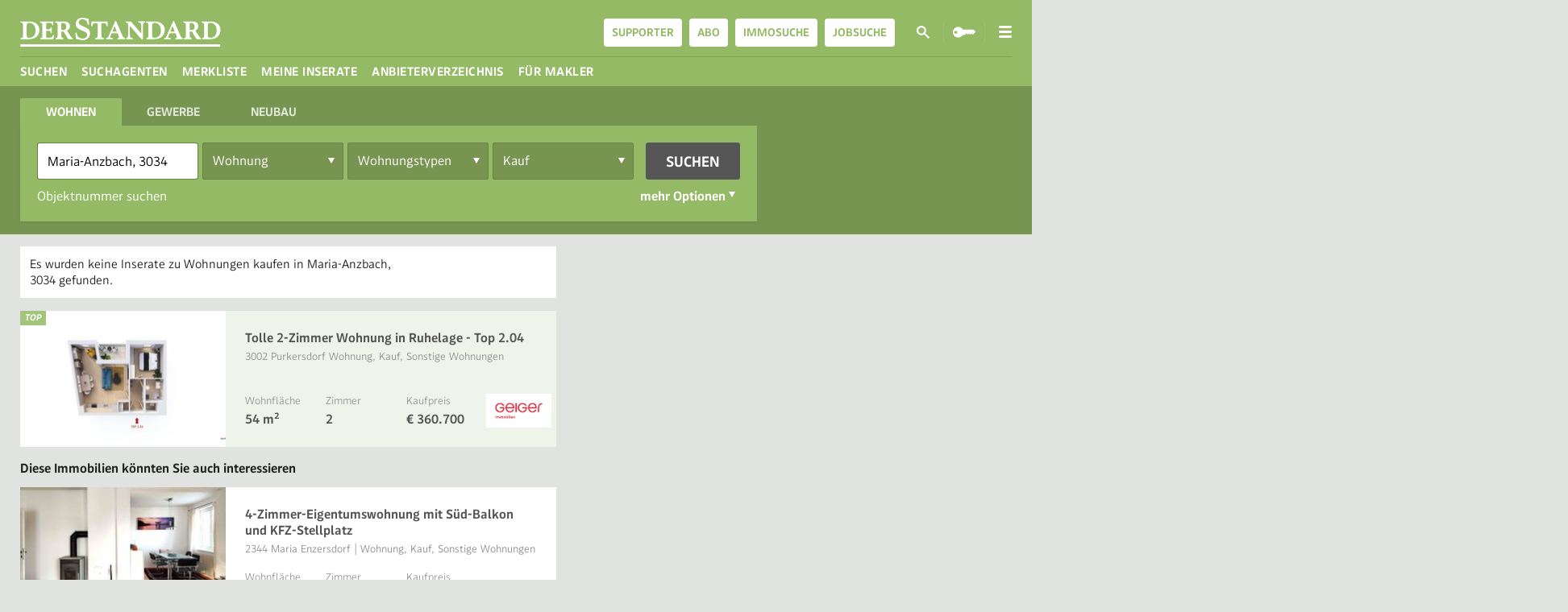

--- FILE ---
content_type: text/html; charset=utf-8
request_url: https://immobilien.derstandard.at/immobiliensuche/i/kaufen/wohnung/niederoesterreich/sankt-poelten-land/3034-maria-anzbach
body_size: 32813
content:
<!DOCTYPE html>
<html class="theme-immobiliensuche">
<head>
    
<title>Wohnungen kaufen in Maria-Anzbach, 3034 - DER STANDARD</title>
<meta charset="utf-8">
<meta name="msapplication-config" content="none" />
<link rel="dns-prefetch" href="//at.staticfiles.at" />
<link rel="dns-prefetch" href="//images.derstandard.at" />
<link rel="canonical" href="https://immobilien.derstandard.at/immobiliensuche/i/kaufen/wohnung/niederoesterreich/sankt-poelten-land/3034-maria-anzbach">
<meta name="description" content="Mieten – St&#228;ndig neue Immobilien von Maklern und Privaten auf immobilien.derstandard.at">
<meta property="og:site_name" content="DER STANDARD">
<meta property="og:type" content="website">
    <meta property="og:description" content="Mieten – St&#228;ndig neue Immobilien von Maklern und Privaten auf immobilien.derstandard.at">
<meta property="og:image" content="https://at.staticfiles.at/img/meta/meta_image_1200x630-4d0796cf00.png">
<meta property="og:image:width" content="1200">
<meta property="og:image:height" content="630">
<meta property="fb:pages" content="122737471962,805265769646722,111038215602766,117367668346158,140319642625,178293428957930" />


<link sizes="57x57" rel="apple-touch-icon-precomposed" type="image/png" href="https://b.staticfiles.at/s/icons/immobilien/apple-touch-icon-57x57.png">
<link sizes="114x114" rel="apple-touch-icon-precomposed" type="image/png" href="https://b.staticfiles.at/s/icons/immobilien/apple-touch-icon-114x114.png">
<link sizes="72x72" rel="apple-touch-icon-precomposed" type="image/png" href="https://b.staticfiles.at/s/icons/immobilien/apple-touch-icon-72x72.png">
<link sizes="144x144" rel="apple-touch-icon-precomposed" type="image/png" href="https://b.staticfiles.at/s/icons/immobilien/apple-touch-icon-144x144.png">
<link sizes="60x60" rel="apple-touch-icon-precomposed" type="image/png" href="https://b.staticfiles.at/s/icons/immobilien/apple-touch-icon-60x60.png">
<link sizes="120x120" rel="apple-touch-icon-precomposed" type="image/png" href="https://b.staticfiles.at/s/icons/immobilien/apple-touch-icon-120x120.png">
<link sizes="76x76" rel="apple-touch-icon-precomposed" type="image/png" href="https://b.staticfiles.at/s/icons/immobilien/apple-touch-icon-76x76.png">
<link sizes="180x180" rel="apple-touch-icon-precomposed" type="image/png" href="https://b.staticfiles.at/s/icons/immobilien/apple-touch-icon-180x180.png">
<link sizes="152x152" rel="apple-touch-icon-precomposed" type="image/png" href="https://b.staticfiles.at/s/icons/immobilien/apple-touch-icon-152x152.png">
<link sizes="167x167" rel="apple-touch-icon-precomposed" type="image/png" href="https://b.staticfiles.at/s/icons/immobilien/apple-touch-icon-167x167.png">

<link sizes="16x16 32x32" rel="icon" href="https://b.staticfiles.at/s/icons/immobilien/favicon.ico">
<link sizes="196x196" rel="icon" type="image/png" href="https://b.staticfiles.at/s/icons/immobilien/favicon-196x196.png">
<link sizes="96x96" rel="icon" type="image/png" href="https://b.staticfiles.at/s/icons/immobilien/favicon-96x96.png">
<link sizes="32x32" rel="icon" type="image/png" href="https://b.staticfiles.at/s/icons/immobilien/favicon-32x32.png">
<link sizes="16x16" rel="icon" type="image/png" href="https://b.staticfiles.at/s/icons/immobilien/favicon-16x16.png">
<link sizes="128x128" rel="icon" type="image/png" href="https://b.staticfiles.at/s/icons/immobilien/favicon-128x128.png">

<link sizes="192x192" rel="icon" type="image/png" href="https://b.staticfiles.at/s/icons/immobilien/android-chrome-192x192.png">
<link sizes="512x512" rel="icon" type="image/png" href="https://b.staticfiles.at/s/icons/immobilien/android-chrome-512x512.png">

<meta name="application-name" content="DER STANDARD Immobilien" />
<meta name="msapplication-TileColor" content="#6c9c30" />
<meta name="msapplication-TileImage" content="https://b.staticfiles.at/s/icons/immobilien/mstile-144x144.png" />
<meta name="msapplication-square70x70logo" content="https://b.staticfiles.at/s/icons/immobilien/mstile-70x70.png" />
<meta name="msapplication-square150x150logo" content="https://b.staticfiles.at/s/icons/immobilien/mstile-150x150.png" />
<meta name="msapplication-wide310x150logo" content="https://b.staticfiles.at/s/icons/immobilien/mstile-310x150.png" />
<meta name="msapplication-square310x310logo" content="https://b.staticfiles.at/s/icons/immobilien/mstile-310x310.png" />
<meta name="viewport" content="width=device-width, initial-scale=1.0, minimum-scale=1.0, maximum-scale=1.0, user-scalable=no" />
<link rel="stylesheet" />
<meta data-edition="at" />
    

<meta property="og:url" content="https://immobilien.derstandard.at/immobiliensuche/i/kaufen/wohnung/niederoesterreich/sankt-poelten-land/3034-maria-anzbach">
<meta name="twitter:description" content="Immobiliensuche auf DER STANDARD: Finden Sie schnell und einfach Ihren passenden Wohntraum. Von Wohnungen zum Mieten bis zu Eigentumswohnungen oder Häusern in ganz Österreich." />
<meta name="twitter:image" content="https://derstandard.at/img/sharing/60@2x-v2.png" />
<meta name="twitter:site" content="@derStandard" />
<meta name="twitter:card" content="summary" />
<meta name="twitter:url" content="https://immobilien.derstandard.at/immobiliensuche/i/kaufen/wohnung/niederoesterreich/sankt-poelten-land/3034-maria-anzbach" />

<!-- Google Tag Manager -->
<script>
(function (w, d, s, l, i) {
    w[l] = w[l] || []; w[l].push(

    { 'gtm.start': new Date().getTime(), event: 'gtm.js' }
); var f = d.getElementsByTagName(s)[0],
    j = d.createElement(s), dl = l != 'dataLayer' ? '&l=' + l : ''; j.async = true; j.src =
        'https://sgtm.r53.derstandard.at/gtm.js?id=' + i + dl; f.parentNode.insertBefore(j, f);
})(window, document, 'script', 'dataLayer', 'GTM-NT8M2QS');</script>
<!-- End Google Tag Manager -->
<!-- Global Site Tag (gtag.js) - Google Analytics -->


<script>
    window.dataLayer = window.dataLayer || [];
    setupDatalayer();

    function sendGlobalEvent(eventName, eventData) {
        var data = { };
        jQuery.extend(data, eventData);

        dataLayer.push('event', eventName, eventData);
    }

    function sendPropertyDetailEvent(propertyId, propertyCosts) {
        dataLayer.push('event',
            'view_item',
            {
                listing_id: propertyId,
                listing_pagetype: 'offerdetail',
                listing_totalvalue: propertyCosts
            });
    }

    function setupDatalayer() {
        createAndPushStandardDataLayer("Maria-Anzbach, 3034", "Kauf");
    }

    function createAndPushStandardDataLayer(locationName, rentOrBuyOption) {
        var pageType = getPageType();
        var dataLayerObject = {
            'siteId': 'DST',
            'environment': getEnvironment(),
            'vertical': 'realestate',
            'pageType': pageType,
            'userLoggedIn': 'False' === 'True' ? true : false,
            'userRoles': ''
        };

        if (pageType === 'service') {
            dataLayerObject.serviceFeature = getServiceFeature();
        } else if (pageType === 'listing') {
            getObjectProperty(dataLayerObject);
        } else {
            if (locationName != null) {
                dataLayerObject.searchLocationName = locationName;
            }

            if (rentOrBuyOption != null) {
                dataLayerObject.searchRentBuy = rentOrBuyOption;
            }
        }

        dataLayer.push(dataLayerObject);;
    }

    function getEnvironment() {
        var host = window.location.hostname;
        if (host.indexOf(".at") >= 0) {
            return "production";
        } else if (host.indexOf(".beta") >= 0) {
            return "stage";
        } else if (host.indexOf(".test") >= 0 || host.indexOf(".works") >= 0 || host.indexOf(".cidev") >= 0||host.indexOf(".builders") >= 0) {
            return "test";
        } else {
            return "development";
        }
    }

    function getPageType() {
        var url = window.location.href;
        if (url.indexOf('/detail/') >= 0) {
            return 'listing';
        } else if (getServiceFeature().length > 0) {
            return 'service';
        } else {
            return 'search';
        }
    }

    function getServiceFeature() {
        var url = window.location.href;
        if (url.indexOf('/suchagenten') >= 0) {
            return 'searchagent';
        } else if (url.indexOf('/merkliste') >= 0) {
            return 'bookmarks';
        } else if (url.indexOf('/anfragen') >= 0) {
            return 'myinquiries';
        } else if (url.indexOf('/anbieterverzeichnis') >= 0) {
            return 'realestate_agent';
        } else if (url.indexOf('/kontakt') >= 0) {
            return 'my_contacts';
        } else if (url.indexOf('/inserate') >= 0) {
            return 'myrealestateads';
        } else {
            return '';
        }
    }

    function getObjectProperty(dataLayerObject) {
        if (dataLayerObject == null) {
            return;
        }

        dataLayerObject.objectId = getObjectId();
        putPropertyToObjectIfNotEmpty(dataLayerObject, "objectRentBuy", "");
        putPropertyToObjectIfNotEmpty(dataLayerObject, "objectLocationName", "");
        putPropertyToObjectIfNotEmpty(dataLayerObject, "objectPLZ", "");
        putPropertyToObjectIfNotEmpty(dataLayerObject, "objectRegion", "");
        putPropertyToObjectIfNotEmpty(dataLayerObject, "objectPrice", "");
        putPropertyToObjectIfNotEmpty(dataLayerObject, "objectSize", "");
        putPropertyToObjectIfNotEmpty(dataLayerObject, "objectRooms", "");
        putPropertyToObjectIfNotEmpty(dataLayerObject, "objectType", "");
        putPropertyToObjectIfNotEmpty(dataLayerObject, "objectSubType", "");
        putPropertyToObjectIfNotEmpty(dataLayerObject, "objectCompany", "");
        putPropertyToObjectIfNotEmpty(dataLayerObject, "objectTitle", "Wohnungen kaufen in Maria-Anzbach, 3034");
    }

    function getObjectId() {
        var url = window.location.href;
        var matches = url.match(/detail\/(\d+)/i);
        if (matches.length > 0) {
            return parseInt(matches[1]);
        }

        return -1;
    }

    function setupImmoFilterDataLayer(filterValue, filterType) {
        if (filterType == null || filterType === '' || filterValue === '') {
            return;
        }

        if (filterType === "RentOrBuyOption") {
            createAndPushStandardDataLayer(null, filterValue);
        }

        var dataLayerFilterObject = {
            'event': 'search.updatedFilter',
            'filterType': filterType
        };

        dataLayer.push(dataLayerFilterObject);
        return;
    }

    function setupImmoSearchDataLayer(searchValue, rentOrBuyValue) {
        createAndPushStandardDataLayer(searchValue, rentOrBuyValue);
    }

    function putPropertyToObjectIfNotEmpty(dataLayerObject, propertyName, propertyValue) {
        if (propertyValue !== undefined && propertyValue !== null && propertyValue !== '' && propertyValue !== -1) {
            dataLayerObject[propertyName] = propertyValue;
        }
    }
</script>


<script type="text/javascript">
    !function () { var e = function () { var e, t = "__tcfapiLocator", a = [], n = window; for (; n;) { try { if (n.frames[t]) { e = n; break } } catch (e) { } if (n === window.top) break; n = n.parent } e || (!function e() { var a = n.document, r = !!n.frames[t]; if (!r) if (a.body) { var i = a.createElement("iframe"); i.style.cssText = "display:none", i.name = t, a.body.appendChild(i) } else setTimeout(e, 5); return !r }(), n.__tcfapi = function () { for (var e, t = arguments.length, n = new Array(t), r = 0; r < t; r++)n[r] = arguments[r]; if (!n.length) return a; if ("setGdprApplies" === n[0]) n.length > 3 && 2 === parseInt(n[1], 10) && "boolean" == typeof n[3] && (e = n[3], "function" == typeof n[2] && n[2]("set", !0)); else if ("ping" === n[0]) { var i = { gdprApplies: e, cmpLoaded: !1, cmpStatus: "stub" }; "function" == typeof n[2] && n[2](i) } else a.push(n) }, n.addEventListener("message", (function (e) { var t = "string" == typeof e.data, a = {}; try { a = t ? JSON.parse(e.data) : e.data } catch (e) { } var n = a.__tcfapiCall; n && window.__tcfapi(n.command, n.version, (function (a, r) { var i = { __tcfapiReturn: { returnValue: a, success: r, callId: n.callId } }; t && (i = JSON.stringify(i)), e.source.postMessage(i, "*") }), n.parameter) }), !1)) }; "undefined" != typeof module ? module.exports = e : e() }();
</script>

<script>
    window._sp_ = {
        config: {
            accountId: 874,
            baseEndpoint: 'https://spcmp.r53.derstandard.at'
        }
    }
</script>

<script src="https://spcmp.r53.derstandard.at/wrapperMessagingWithoutDetection.js"></script>
<link href="/immobiliensuche/bundles/css/awesomeFonts?v=OV3duc6yI6r5rVjF90pslW8GPzPcZrK1nHh7_FTXShs1" rel="stylesheet"/>

<link href="https://at.staticfiles.at/lib/swiper/swiper-3.4.2.min.css" rel="stylesheet"/>

<link href="/immobiliensuche/bundles/css/appCommon?v=oEk7P_lVRp2tPsA_tNzkAOYuSPaGLN95NQYbu5lA09g1" rel="stylesheet"/>

<link href="/immobiliensuche/bundles/css/lib?v=xG1OvVPoHAuumJt7_nLFJdTIr3ctXOSkY4Qkehj5YKQ1" rel="stylesheet"/>



<script type="text/javascript">var Rubrikmarkt =  [{"name":"i_t","value":",1,"},{"name":"i_d","value":",170,"},{"name":"i_c","value":",5,"},{"name":"i_r","value":",3,"},{"name":"i_s","value":""}]</script>

<meta property="fb:app_id" content="1899709330158318" />


    
    <meta name="robots" content="max-snippet:160, max-image-preview:large, max-video-preview:-1" />

<link rel="stylesheet" type="text/css" href="//at.staticfiles.at/css/immobiliensuche-63f8255fb4.css">
<script type="text/javascript" src="//at.staticfiles.at/js/derstandard-6b917b5778.js"></script>
<script>
    window.DERSTANDARD.pageConfig.init({"edition":"at","nodes":["immobiliensuche"],"pageType":"overview","environment":"at","baseUrls":{"authorization":"https://apps.derstandard.at/autorisierung","userprofile":"https://apps.derstandard.at/userprofil","forumApi":"https://apps.derstandard.at/forum/api"}});
</script>
<script type="text/javascript" src="https://b.staticfiles.at/auth-js/auth.js"></script>
<script type="text/javascript">
    !function t(e,n,r){function o(u,a){if(!n[u]){if(!e[u]){var s="function"==typeof require&&require;if(!a&&s)return s(u,!0);if(i)return i(u,!0);var c=new Error("Cannot find module '"+u+"'");throw c.code="MODULE_NOT_FOUND",c}var f=n[u]={exports:{}};e[u][0].call(f.exports,function(t){var n=e[u][1][t];return o(n?n:t)},f,f.exports,t,e,n,r)}return n[u].exports}for(var i="function"==typeof require&&require,u=0;u<r.length;u++)o(r[u]);return o}({1:[function(t,e,n){"use strict";function r(t){return t&&t.__esModule?t:{"default":t}}var o=t("shared/infrastructure/derstandardGlobal"),i=r(o);if(t("../../../lib-internal/bipixel/embed-snippet.js"),!window.biPixelLoaded){if(window.Pixel){var u=i["default"].pageConfig.edition,a="de"===u?"https://px.derstandard.de":"https://px.derstandard.at";window.Pixel.init("https://px.staticfiles.at/dst-bi-px.js",a,{})}window.biPixelLoaded=!0}},{"../../../lib-internal/bipixel/embed-snippet.js":4,"shared/infrastructure/derstandardGlobal":2}],2:[function(t,e,n){"use strict";function r(t){if(t&&t.__esModule)return t;var e={};if(null!=t)for(var n in t)Object.prototype.hasOwnProperty.call(t,n)&&(e[n]=t[n]);return e["default"]=t,e}Object.defineProperty(n,"__esModule",{value:!0});var o=t("shared/infrastructure/globalNamespacing"),i=r(o);n["default"]=i.initialize("DERSTANDARD")},{"shared/infrastructure/globalNamespacing":3}],3:[function(t,e,n){"use strict";function r(t){return window[t]?window[t]:window[t]={namespace:o}}function o(t){var e,n,r=t.split("."),o=this;for(e=0,n=r.length;n>e;e++)o[r[e]]||(o[r[e]]={}),o=o[r[e]];return o}Object.defineProperty(n,"__esModule",{value:!0}),n.initialize=r,n.namespace=o},{}],4:[function(t,e,n){"use strict";var r="function"==typeof Symbol&&"symbol"==typeof Symbol.iterator?function(t){return typeof t}:function(t){return t&&"function"==typeof Symbol&&t.constructor===Symbol&&t!==Symbol.prototype?"symbol":typeof t};!function(t){function e(r){if(n[r])return n[r].exports;var o=n[r]={i:r,l:!1,exports:{}};return t[r].call(o.exports,o,o.exports,e),o.l=!0,o.exports}var n={};e.m=t,e.c=n,e.d=function(t,n,r){e.o(t,n)||Object.defineProperty(t,n,{enumerable:!0,get:r})},e.r=function(t){"undefined"!=typeof Symbol&&Symbol.toStringTag&&Object.defineProperty(t,Symbol.toStringTag,{value:"Module"}),Object.defineProperty(t,"__esModule",{value:!0})},e.t=function(t,n){if(1&n&&(t=e(t)),8&n)return t;if(4&n&&"object"==("undefined"==typeof t?"undefined":r(t))&&t&&t.__esModule)return t;var o=Object.create(null);if(e.r(o),Object.defineProperty(o,"default",{enumerable:!0,value:t}),2&n&&"string"!=typeof t)for(var i in t)e.d(o,i,function(e){return t[e]}.bind(null,i));return o},e.n=function(t){var n=t&&t.__esModule?function(){return t["default"]}:function(){return t};return e.d(n,"a",n),n},e.o=function(t,e){return Object.prototype.hasOwnProperty.call(t,e)},e.p="",e(e.s=32)}({10:function(t,e){var n={utf8:{stringToBytes:function(t){return n.bin.stringToBytes(unescape(encodeURIComponent(t)))},bytesToString:function(t){return decodeURIComponent(escape(n.bin.bytesToString(t)))}},bin:{stringToBytes:function(t){for(var e=[],n=0;n<t.length;n++)e.push(255&t.charCodeAt(n));return e},bytesToString:function(t){for(var e=[],n=0;n<t.length;n++)e.push(String.fromCharCode(t[n]));return e.join("")}}};t.exports=n},3:function(t,e){var n;n=function(){return this}();try{n=n||new Function("return this")()}catch(t){"object"==("undefined"==typeof window?"undefined":r(window))&&(n=window)}t.exports=n},32:function(t,e,n){(function(e){t.exports=e.Pixel=n(33)}).call(this,n(3))},33:function(t,e,n){Object.defineProperty(e,"__esModule",{value:!0}),e.init=void 0;var r=n(9),o=n(34);e.init=function(t,e,n,i,u){window.BI=window.BI||{send:function(){(window.BI.q=window.BI.q||[]).push(arguments)}},window.BI.l=new Date,window.BI.u=e,window.BI.c=n,i=document.createElement("script"),u=document.getElementsByTagName("script")[0],i.async=1,i.src=t,u.parentNode.insertBefore(i,u);var a=o.setCookieLogic();window.BI.mg=r.getURLParams("?"+a,"GUID"),window.BI.biv=r.getURLParams("?"+a,"BIV")}},34:function(t,e,n){var r=this&&this.__importDefault||function(t){return t&&t.__esModule?t:{"default":t}};Object.defineProperty(e,"__esModule",{value:!0}),e.setCookieLogic=e.createGUIDWithParameters=void 0;var o=n(38),i=r(n(35)),u=n(9);e.createGUIDWithParameters=function(t){var e=(new Date).toISOString().substr(0,19),n="djct83pqr1jg52xc"+t+e;return"GUID="+t+"&Timestamp="+e+"&DetectedVersion=&Version=&BIV=1&Hash="+i["default"](n).toString().toUpperCase()},e.setCookieLogic=function(){var t=u.getCookie("MGUID");if(!t){try{t=e.createGUIDWithParameters(o.v4())}catch(n){t=e.createGUIDWithParameters(a())}u.checkAndInsertCookie("MGUID",t)}return t};var a=function(){return"xxxxxxxx-xxxx-4xxx-yxxx-xxxxxxxxxxxx".replace(/[xy]/g,function(t){var e=16*Math.random()|0;return("x"==t?e:3&e|8).toString(16)})}},35:function(t,e,n){var r,o,i,u,a;r=n(36),o=n(10).utf8,i=n(37),u=n(10).bin,(a=function(t,e){t.constructor==String?t=e&&"binary"===e.encoding?u.stringToBytes(t):o.stringToBytes(t):i(t)?t=Array.prototype.slice.call(t,0):Array.isArray(t)||(t=t.toString());for(var n=r.bytesToWords(t),s=8*t.length,c=1732584193,f=-271733879,d=-1732584194,l=271733878,p=0;p<n.length;p++)n[p]=16711935&(n[p]<<8|n[p]>>>24)|4278255360&(n[p]<<24|n[p]>>>8);n[s>>>5]|=128<<s%32,n[14+(s+64>>>9<<4)]=s;var g=a._ff,h=a._gg,y=a._hh,v=a._ii;for(p=0;p<n.length;p+=16){var m=c,b=f,x=d,w=l;f=v(f=v(f=v(f=v(f=y(f=y(f=y(f=y(f=h(f=h(f=h(f=h(f=g(f=g(f=g(f=g(f,d=g(d,l=g(l,c=g(c,f,d,l,n[p+0],7,-680876936),f,d,n[p+1],12,-389564586),c,f,n[p+2],17,606105819),l,c,n[p+3],22,-1044525330),d=g(d,l=g(l,c=g(c,f,d,l,n[p+4],7,-176418897),f,d,n[p+5],12,1200080426),c,f,n[p+6],17,-1473231341),l,c,n[p+7],22,-45705983),d=g(d,l=g(l,c=g(c,f,d,l,n[p+8],7,1770035416),f,d,n[p+9],12,-1958414417),c,f,n[p+10],17,-42063),l,c,n[p+11],22,-1990404162),d=g(d,l=g(l,c=g(c,f,d,l,n[p+12],7,1804603682),f,d,n[p+13],12,-40341101),c,f,n[p+14],17,-1502002290),l,c,n[p+15],22,1236535329),d=h(d,l=h(l,c=h(c,f,d,l,n[p+1],5,-165796510),f,d,n[p+6],9,-1069501632),c,f,n[p+11],14,643717713),l,c,n[p+0],20,-373897302),d=h(d,l=h(l,c=h(c,f,d,l,n[p+5],5,-701558691),f,d,n[p+10],9,38016083),c,f,n[p+15],14,-660478335),l,c,n[p+4],20,-405537848),d=h(d,l=h(l,c=h(c,f,d,l,n[p+9],5,568446438),f,d,n[p+14],9,-1019803690),c,f,n[p+3],14,-187363961),l,c,n[p+8],20,1163531501),d=h(d,l=h(l,c=h(c,f,d,l,n[p+13],5,-1444681467),f,d,n[p+2],9,-51403784),c,f,n[p+7],14,1735328473),l,c,n[p+12],20,-1926607734),d=y(d,l=y(l,c=y(c,f,d,l,n[p+5],4,-378558),f,d,n[p+8],11,-2022574463),c,f,n[p+11],16,1839030562),l,c,n[p+14],23,-35309556),d=y(d,l=y(l,c=y(c,f,d,l,n[p+1],4,-1530992060),f,d,n[p+4],11,1272893353),c,f,n[p+7],16,-155497632),l,c,n[p+10],23,-1094730640),d=y(d,l=y(l,c=y(c,f,d,l,n[p+13],4,681279174),f,d,n[p+0],11,-358537222),c,f,n[p+3],16,-722521979),l,c,n[p+6],23,76029189),d=y(d,l=y(l,c=y(c,f,d,l,n[p+9],4,-640364487),f,d,n[p+12],11,-421815835),c,f,n[p+15],16,530742520),l,c,n[p+2],23,-995338651),d=v(d,l=v(l,c=v(c,f,d,l,n[p+0],6,-198630844),f,d,n[p+7],10,1126891415),c,f,n[p+14],15,-1416354905),l,c,n[p+5],21,-57434055),d=v(d,l=v(l,c=v(c,f,d,l,n[p+12],6,1700485571),f,d,n[p+3],10,-1894986606),c,f,n[p+10],15,-1051523),l,c,n[p+1],21,-2054922799),d=v(d,l=v(l,c=v(c,f,d,l,n[p+8],6,1873313359),f,d,n[p+15],10,-30611744),c,f,n[p+6],15,-1560198380),l,c,n[p+13],21,1309151649),d=v(d,l=v(l,c=v(c,f,d,l,n[p+4],6,-145523070),f,d,n[p+11],10,-1120210379),c,f,n[p+2],15,718787259),l,c,n[p+9],21,-343485551),c=c+m>>>0,f=f+b>>>0,d=d+x>>>0,l=l+w>>>0}return r.endian([c,f,d,l])})._ff=function(t,e,n,r,o,i,u){var a=t+(e&n|~e&r)+(o>>>0)+u;return(a<<i|a>>>32-i)+e},a._gg=function(t,e,n,r,o,i,u){var a=t+(e&r|n&~r)+(o>>>0)+u;return(a<<i|a>>>32-i)+e},a._hh=function(t,e,n,r,o,i,u){var a=t+(e^n^r)+(o>>>0)+u;return(a<<i|a>>>32-i)+e},a._ii=function(t,e,n,r,o,i,u){var a=t+(n^(e|~r))+(o>>>0)+u;return(a<<i|a>>>32-i)+e},a._blocksize=16,a._digestsize=16,t.exports=function(t,e){if(null==t)throw new Error("Illegal argument "+t);var n=r.wordsToBytes(a(t,e));return e&&e.asBytes?n:e&&e.asString?u.bytesToString(n):r.bytesToHex(n)}},36:function(t,e){var n,r;n="ABCDEFGHIJKLMNOPQRSTUVWXYZabcdefghijklmnopqrstuvwxyz0123456789+/",r={rotl:function(t,e){return t<<e|t>>>32-e},rotr:function(t,e){return t<<32-e|t>>>e},endian:function(t){if(t.constructor==Number)return 16711935&r.rotl(t,8)|4278255360&r.rotl(t,24);for(var e=0;e<t.length;e++)t[e]=r.endian(t[e]);return t},randomBytes:function(t){for(var e=[];t>0;t--)e.push(Math.floor(256*Math.random()));return e},bytesToWords:function(t){for(var e=[],n=0,r=0;n<t.length;n++,r+=8)e[r>>>5]|=t[n]<<24-r%32;return e},wordsToBytes:function(t){for(var e=[],n=0;n<32*t.length;n+=8)e.push(t[n>>>5]>>>24-n%32&255);return e},bytesToHex:function(t){for(var e=[],n=0;n<t.length;n++)e.push((t[n]>>>4).toString(16)),e.push((15&t[n]).toString(16));return e.join("")},hexToBytes:function(t){for(var e=[],n=0;n<t.length;n+=2)e.push(parseInt(t.substr(n,2),16));return e},bytesToBase64:function(t){for(var e=[],r=0;r<t.length;r+=3)for(var o=t[r]<<16|t[r+1]<<8|t[r+2],i=0;4>i;i++)8*r+6*i<=8*t.length?e.push(n.charAt(o>>>6*(3-i)&63)):e.push("=");return e.join("")},base64ToBytes:function(t){t=t.replace(/[^A-Z0-9+\/]/gi,"");for(var e=[],r=0,o=0;r<t.length;o=++r%4)0!=o&&e.push((n.indexOf(t.charAt(r-1))&Math.pow(2,-2*o+8)-1)<<2*o|n.indexOf(t.charAt(r))>>>6-2*o);return e}},t.exports=r},37:function(t,e){function n(t){return!!t.constructor&&"function"==typeof t.constructor.isBuffer&&t.constructor.isBuffer(t)}t.exports=function(t){return null!=t&&(n(t)||"function"==typeof(e=t).readFloatLE&&"function"==typeof e.slice&&n(e.slice(0,0))||!!t._isBuffer);var e}},38:function(t,e,n){n.r(e);for(var r="undefined"!=typeof crypto&&crypto.getRandomValues&&crypto.getRandomValues.bind(crypto)||"undefined"!=typeof msCrypto&&"function"==typeof msCrypto.getRandomValues&&msCrypto.getRandomValues.bind(msCrypto),o=new Uint8Array(16),i=[],u=0;256>u;++u)i.push((u+256).toString(16).substr(1));var a=function(t,e){var n=e||0;return(i[t[n+0]]+i[t[n+1]]+i[t[n+2]]+i[t[n+3]]+"-"+i[t[n+4]]+i[t[n+5]]+"-"+i[t[n+6]]+i[t[n+7]]+"-"+i[t[n+8]]+i[t[n+9]]+"-"+i[t[n+10]]+i[t[n+11]]+i[t[n+12]]+i[t[n+13]]+i[t[n+14]]+i[t[n+15]]).toLowerCase()};e["default"]=function(t,e,n){var i=(t=t||{}).random||(t.rng||function(){if(!r)throw new Error("crypto.getRandomValues() not supported. See https://github.com/uuidjs/uuid#getrandomvalues-not-supported");return r(o)})();if(i[6]=15&i[6]|64,i[8]=63&i[8]|128,e){n=n||0;for(var u=0;16>u;++u)e[n+u]=i[u];return e}return a(i)}},9:function(t,e,n){Object.defineProperty(e,"__esModule",{value:!0}),e.getURLParams=e.checkAndInsertCookie=e.setCookie=e.getCookieDomain=e.getHostname=e.getCookie=void 0,e.getCookie=function(t){for(var e=t+"=",n=decodeURIComponent(document.cookie).split(";"),r=0;r<n.length;r++){for(var o=n[r];" "===o.charAt(0);)o=o.substring(1);if(0===o.indexOf(e))return o.substring(e.length,o.length)}return null},e.getHostname=function(){return location.host.replace(/(www.)?/i,"")},e.getCookieDomain=function(t){var e=t.split(".");if(e.length>=2){var n=e[e.length-1];return"."+e[e.length-2]+"."+(n||"at")}return".derstandard.at"},e.setCookie=function(t,n,r){var o=new Date;o.setTime(o.getTime()+24*r*60*60*1e3);var i="expires="+o.toUTCString(),u=e.getCookieDomain(e.getHostname());document.cookie=t+"="+n+";domain="+u+";"+i+";path=/"},e.checkAndInsertCookie=function(t,n){var r=t,o=e.getCookie(r);return!(o&&o===n||(e.setCookie(r,n,3600),0))},e.getURLParams=function(t,e){var n={};null==t&&(t=window.location.href);var r=document.createElement("a");r.href=t;var o=r.search;"?"===o.slice(0,1)&&(o=o.slice(1));for(var i=o.split("&"),u=0,a=i.length;a>u;u++){var s=i[u],c=s.indexOf("="),f=s.substring(0,c>-1?c:s.length),d=s.substring(c>-1?c+1:s.length);d&&(d=decodeURIComponent(d)),n.hasOwnProperty(f)?n[f]instanceof Array?n[f].push(d):n[f]=[n[f],d]:f&&(n[f]=d)}return e?n[e]||"":n}}})},{}]},{},[1]);
</script>

<link href="/immobiliensuche/bundles/css/iconFont?v=lzekm9JxFqZrr4i_N4eVOcAslMc2g2aOtAppiZtEBX41" rel="preload" as="stylesheet">


</head>
    <body class="desktop">


<header id="vue-header-app" role="banner" class="site--header-next" v-bind:class="{ 'compact': isCompact, 'scrolled': isScrolledDown, 'user-loggedin': isUserAuthorized() }">
    <div>
        <div class="brand js-brand">
            <a href="/" title="derStandard.at/Immobiliensuche">
                <span>derStandard.at/Immobiliensuche</span>
                <svg viewBox="0 0 276 40" height="40" width="276"><path d="M.04 28.98c0-1.02 1.12-.83 2.08-1.21 1.44-.58 1.47-1.88 1.47-3.59V10.64c0-1.7-.03-3-1.47-3.58-.96-.39-2.08-.2-2.08-1.22 0-.43.21-.66.63-.66H11.9c8.68 0 14.23 4.48 14.23 11.58 0 7.83-5.55 12.88-14.23 12.88H.67c-.42 0-.63-.23-.63-.66zm20.84-11.12c0-6.54-3.34-10.72-8.6-10.72-3.26 0-3.6 1.4-3.6 4.44v11.66c0 3.05.34 4.45 3.6 4.45 5.25 0 8.6-3.74 8.6-9.83zm7.43 11.78c-.48 0-.81-.2-.81-.66 0-.98.89-.83 1.63-1.21 1.15-.52 1.22-1.79 1.22-3.43v-13.7c0-1.71-.03-3.02-1.42-3.57-1.01-.4-2.13-.2-2.13-1.23 0-.43.21-.66.63-.66h16.82c.77 0 1.06.33 1.06.98v3.53c0 .63-.22.9-.7.9-.97 0-.52-1.25-1.2-2.2s-2.07-1.25-5.48-1.25c-1.88 0-2.5.49-2.5 2.04v5.38c0 1.02.3 1.47 1.1 1.47h1.15c1.55 0 2.9-.2 3.63-1.06.86-1 .54-1.88 1.33-1.88a.59.59 0 0 1 .67.58v6.97a.68.68 0 0 1-.73.76c-.87 0-.58-.92-.99-1.86-.53-1.23-1.7-1.55-3.67-1.55h-1.38c-.94 0-1.1.53-1.1 1.96v5.7c0 1.55.57 2.04 3.1 2.04 3.56 0 4.7-.52 5.55-1.71s.83-2.37 1.8-2.37c.42 0 .6.24.5.85l-.6 3.55c-.2 1.15-.67 1.64-1.62 1.64H28.31zm44.15-.77c0 .57-.34.77-1.1.77h-3.92c-1.23 0-1.94-.5-2.76-1.9l-4.26-7.28a2.2 2.2 0 0 0-2.33-1.42h-.47c-1.02 0-1.3.28-1.3 1.27v3.83c0 1.83.44 2.98 1.38 3.54.78.46 1.67.41 1.67 1.3 0 .46-.2.66-.85.66h-9.34c-.48 0-.8-.2-.8-.66 0-.98.88-.83 1.75-1.25 1.02-.48 1.09-1.75 1.09-3.39v-13.7c0-1.7-.03-3.03-1.3-3.54-1.13-.45-2.25-.24-2.25-1.26 0-.43.21-.66.63-.66h11.64c5.3 0 8.28 2.25 8.28 6.44a6.66 6.66 0 0 1-3.65 5.98c-.34.19-.29.4.04.9l5 7.64c1.75 2.66 2.85 1.46 2.85 2.73zm-9.14-16.55c0-3.49-1.84-5.1-4.85-5.1-1.87 0-2.16.44-2.16 1.7v6.6c0 1.15.16 1.56 1.76 1.56h1.04c2.93 0 4.2-1.77 4.2-4.76zm22.45 18.74c-3.06 0-5.37-1.42-7.79-1.42-.84 0-1.17-.57-1.32-1.59l-.8-5.38c-.17-1.16-.14-2.08.84-2.08.8 0 .95.6 1.15 1.83.6 3.48 3.24 6.24 8.08 6.24 3.32 0 6.1-1.74 6.1-5.01 0-3.06-2.7-4.12-7.13-6-5.27-2.22-8.62-4.32-8.62-8.98C76.3 3.96 79.58 0 85.65 0c3.12 0 4.64.98 7.4 1.15a.9.9 0 0 1 .98.94c.04.54.56 6.24.56 6.7 0 .68-.25 1.04-.92 1.04-.96 0-1.11-.93-1.26-1.97-.51-3.74-3.19-5.74-6.85-5.74-3.23 0-5.25 1.88-5.25 4.36 0 2.15 1.75 3.58 5.8 5.25C91.5 14 96 15.67 96 21.41c0 6-4.62 9.68-10.24 9.66zm17.82-1.42c-.65 0-.96-.2-.96-.66.01-1 1.19-.83 2.36-1.26 1.38-.5 1.5-1.83 1.5-3.53V9.35c0-1.47-.21-1.84-2.33-1.84-2.85 0-3.76.12-4.28 1.6-.69 1.97-.35 2.6-1.37 2.6-.62 0-.83-.36-.83-1.1 0-.66.13-1.56.2-4.12.02-.86.13-1.3.74-1.3h20.84c.58 0 .73.44.73 1.3-.01 2.45.17 3.46.17 4.12 0 .74-.21 1.1-.83 1.1-1.02 0-.68-.63-1.37-2.6-.52-1.48-1.43-1.6-4.28-1.6-2.05 0-2.25.37-2.25 1.84v14.84c0 1.7.11 3.04 1.5 3.53 1.18.42 2.34.27 2.35 1.26 0 .46-.3.66-.95.66h-10.94zm15.21 0a.6.6 0 0 1-.7-.66c0-.8.92-.95 1.6-1.22 1-.4 1.43-1.27 2.13-2.85l8.88-20.14a.63.63 0 0 1 1.22 0l8.8 20.04c.7 1.59 1.18 2.36 2.12 2.85.7.37 1.6.52 1.6 1.26 0 .48-.26.72-.85.72h-9.34c-.43 0-.83-.24-.83-.62 0-.45.4-.78 1.23-.94 1.18-.22 1.24-.5 1.24-.9a6.73 6.73 0 0 0-.7-2.53l-.66-1.7c-.5-1.27-.47-1.66-2.2-1.66h-4.44c-1.46 0-2.09.01-2.73 1.59l-1.02 2.5a4.14 4.14 0 0 0-.32 1.26c0 1 .57 1.15 1.92 1.33 1.26.18 1.97.33 1.97 1.05a.56.56 0 0 1-.63.63h-8.29zm13.43-10.34a.47.47 0 0 0 .45-.53 3.29 3.29 0 0 0-.29-.98l-2.23-5.47c-.17-.4-.2-.48-.33-.48-.16 0-.19.07-.36.44l-2.24 5.51a3.72 3.72 0 0 0-.33.98.48.48 0 0 0 .49.53zM0 39.38v-2.15a.57.57 0 0 1 .62-.62H274.6a.57.57 0 0 1 .62.62v2.15a.57.57 0 0 1-.62.62H.62a.57.57 0 0 1-.62-.62zM167.96 30c-.58 0-1.28-.39-2.25-1.51L152.06 12.5c-.48-.55-.65-.7-.86-.7-.28 0-.32.25-.32.58v8.01c0 3.1.01 5.7 1.22 6.92s3.14.43 3.14 1.7a.55.55 0 0 1-.63.63h-8.3c-.49 0-.74-.2-.74-.66 0-.98 1.06-.76 1.8-1.59 1.12-1.27 1.14-2.88 1.14-6.1v-9.6c0-1.97-.06-3.35-.84-4.18-1.1-1.16-2.63-.53-2.63-1.69 0-.4.17-.65.53-.65h5.83c.98 0 1.26.4 2.16 1.46L164.9 19.9c.75.88 1.06 1.22 1.38 1.22.25 0 .41-.16.41-.61V13.8c0-3.08-.06-5.31-1.26-6.4-1.32-1.19-3.13-.4-3.13-1.66a.55.55 0 0 1 .62-.63h8.31c.5 0 .7.2.7.67 0 .97-1.09.72-1.84 1.53-1.06 1.14-1.12 2.5-1.12 5.65v16.03a.96.96 0 0 1-1.01 1.02zm5.6-1.03c0-.98.88-.84 1.63-1.18 1.02-.47 1.21-1.56 1.21-3.46v-13.7c0-1.71-.02-3.01-1.46-3.59-.97-.38-2.09-.2-2.09-1.21 0-.43.22-.66.63-.66h11.24c8.68 0 14.23 4.48 14.23 11.6 0 7.8-5.55 12.86-14.23 12.86h-10.36c-.48 0-.8-.2-.8-.66zm20.13-11.32c0-6.3-3.34-10.52-8.6-10.52-3.27 0-3.6 1.4-3.6 4.44v11.66c0 3.05.33 4.45 3.6 4.45 5.26 0 8.6-3.7 8.6-10.03zm4.97 11.98a.6.6 0 0 1-.7-.66c0-.8.91-.95 1.6-1.22 1-.4 1.43-1.27 2.13-2.85l8.87-20.14a.63.63 0 0 1 1.23 0l8.8 20.04c.7 1.59 1.18 2.36 2.12 2.85.69.37 1.6.52 1.6 1.26 0 .48-.26.72-.86.72h-9.33c-.44 0-.84-.24-.84-.62 0-.45.4-.78 1.23-.94 1.19-.22 1.24-.5 1.24-.9a6.73 6.73 0 0 0-.7-2.53l-.66-1.7c-.5-1.27-.46-1.66-2.2-1.66h-4.43c-1.46 0-2.08.01-2.72 1.59l-1.02 2.5a4.14 4.14 0 0 0-.33 1.26c0 1 .57 1.15 1.92 1.33 1.26.18 1.97.33 1.97 1.05a.56.56 0 0 1-.63.63h-8.28zm13.43-10.34a.47.47 0 0 0 .45-.53 3.29 3.29 0 0 0-.29-.98l-2.23-5.47c-.17-.4-.21-.48-.33-.48-.17 0-.2.07-.36.44l-2.25 5.51a3.72 3.72 0 0 0-.32.98.48.48 0 0 0 .48.53zm37.24 9.57c0 .57-.34.77-1.1.77h-3.91c-1.24 0-1.95-.5-2.76-1.9l-4.26-7.28a2.2 2.2 0 0 0-2.33-1.42h-.48c-1.02 0-1.3.28-1.3 1.26v3.83c0 1.84.45 2.99 1.4 3.55.76.46 1.66.41 1.66 1.3 0 .46-.2.66-.86.66h-9.34c-.48 0-.8-.2-.8-.66 0-.98.89-.83 1.76-1.25 1.02-.48 1.08-1.75 1.08-3.39v-13.7c0-1.71-.02-3.03-1.3-3.54-1.13-.45-2.24-.24-2.24-1.26 0-.43.2-.66.62-.66h11.65c5.3 0 8.27 2.25 8.27 6.44a6.66 6.66 0 0 1-3.64 5.98c-.34.19-.29.4.03.9l5 7.63c1.76 2.67 2.85 1.47 2.85 2.73zm-9.14-16.55c0-3.48-1.84-5.1-4.85-5.1-1.87 0-2.16.44-2.16 1.71v6.6c0 1.14.17 1.55 1.76 1.55h1.04c2.94 0 4.2-1.77 4.2-4.76zm10.16 16.67c0-.98.9-.84 1.64-1.18 1.02-.47 1.2-1.56 1.2-3.46v-13.7c0-1.72-.01-3.01-1.45-3.6-.97-.38-2.09-.2-2.09-1.2 0-.44.22-.67.63-.67h11.23c8.69 0 14.23 4.49 14.23 11.6 0 7.81-5.54 12.87-14.23 12.87h-10.35c-.48 0-.8-.2-.8-.66zm20.14-11.33c0-6.3-3.34-10.52-8.6-10.52-3.27 0-3.6 1.4-3.6 4.45v11.65c0 3.05.33 4.45 3.6 4.45 5.25 0 8.6-3.7 8.6-10.03z" fill="var(--tint,#343434)"/></svg>
            </a>
        </div>

        <nav v-if="hasPrimaryNode()" class="path" v-cloak>
            <a v-bind:href="primaryNodePath">{{primaryNodeLabel}}</a>
        </nav>

            <nav class="meta">
                <ul>
                    <li><a href="https://abo.derstandard.at/supporter/?ref=SupporterButton&utm_source=derstandard&utm_medium=button&utm_campaign=Supporter" title="Supporter">Supporter</a></li>
                    <li><a href="https://abo.derstandard.at/?utm_source=derstandard&utm_medium=abowidget&utm_campaign=abowidget&utm_content=abowidget&ref=abowidget" target="_blank" title="Abo">Abo</a></li>
                    <li><a href="https://immobilien.derstandard.at/?ref=dt&utm_source=derstandard&utm_medium=widget&utm_campaign=navibutton" target="_blank" title="Immosuche">Immosuche</a></li>
                    <li><a href="https://jobs.derstandard.at/?ref=dt&utm_source=derstandard&utm_medium=widget&utm_campaign=navibutton" target="_blank" title="Jobsuche">Jobsuche</a></li>
                </ul>
            </nav>

        <form method="get" accept-charset="utf-8" action="https://www.derstandard.at/search" class="search">
            <label class="button" for="searchfield" title="Suche" data-closable-target="search">
                <span class="descriptive-txt">Suche</span>
                <svg viewBox="0 0 50 50"><path fill="var(--tint, #343434)" d="M23 26.6c1 0 1.9-.4 2.6-1.1.7-.7 1.1-1.6 1.1-2.6s-.3-1.9-1.1-2.6c-.7-.7-1.6-1.1-2.6-1.1s-1.9.3-2.6 1.1a3.63 3.63 0 0 0 0 5.2c.7.8 1.5 1.2 2.6 1.1zm5.5.3l4.5 4.5-1.5 1.6-4.5-4.6v-.9l-.1-.1a5.94 5.94 0 0 1-8-.3C17.6 26 17 24.6 17 22.9s.6-3.1 1.7-4.2a6.07 6.07 0 0 1 8.4 0 6.07 6.07 0 0 1 .3 8.1l.1.1h1z"/></svg>
            </label>
            <div data-closable="search" class="site--header--search">
                <div>
                    <input type="search" autocomplete="off" id="searchfield" minlength="3" name="query" spellcheck="false" placeholder="Suchbegriff eingeben" required>
                    <button type="submit">
                        <span>Suchen</span>
                    </button>
                </div>
            </div>
        </form>

        <div class="login" v-cloak>
            <button v-bind:title="getDisplayName()" class="toggle-usermenu" data-closable-target="userstate-menu" v-show="isUserAuthorized()">
                <span class="descriptive-txt uc">{{getProfileText()}}</span>
                <span v-if="isPurUser()">
                    <svg viewBox="-1447 -3366 50 50" width="50" height="50" class="theme" fill="var(--tint,#343434)"><path d="M-1421.9-3350.9a4.9 4.9 0 1 1-4.9 4.9 4.9 4.9 0 0 1 4.9-4.9z"/><path d="M-1427.51-3331.47a8.47 8.47 0 0 1-2.49-.53c0-4.45 1.18-7.26 3.6-8.6a5.78 5.78 0 0 0 4.5 2.2 5.96 5.96 0 0 0 4.5-2.2 6.02 6.02 0 0 1 3 3.94h-11.11a2 2 0 0 0-2 2v3.19z"/><path fill="#e00085" d="M-1425.51-3335.66h20.27v9.32h-21.27v-8.32a1 1 0 0 1 1-1z"/><path d="M-1422.47-3331.26a1.82 1.82 0 0 0 .49.03c.76 0 1.23-.39 1.23-1.02 0-.58-.41-.93-1.12-.93a3.16 3.16 0 0 0-.6.05zm-1.42-2.87a11.9 11.9 0 0 1 1.95-.13 3.1 3.1 0 0 1 1.94.5 1.82 1.82 0 0 1 .67 1.47 2.05 2.05 0 0 1-.58 1.51 2.9 2.9 0 0 1-2.05.67 1.9 1.9 0 0 1-.49-.04v2.29h-1.42v-6.27zm6.66-.1v3.66c0 1.1.41 1.64 1.16 1.64s1.17-.52 1.17-1.64v-3.66h1.44v3.57c0 1.95-1 2.89-2.65 2.89-1.6 0-2.54-.88-2.54-2.91v-3.55zm6.22 2.82h.56c.7 0 1.13-.35 1.13-.91 0-.58-.39-.88-1.06-.88a2.3 2.3 0 0 0-.65.05v1.74zm-1.44-2.72a12.82 12.82 0 0 1 1.9-.13 3.26 3.26 0 0 1 2.05.5 1.61 1.61 0 0 1 .58 1.32 1.71 1.71 0 0 1-1.12 1.57v.04a1.56 1.56 0 0 1 .84 1.19c.2.7.4 1.55.52 1.79h-1.47a7.12 7.12 0 0 1-.45-1.47c-.17-.79-.45-1.01-1.02-1.01h-.43l-.2 2.5h-1.22v-6.3z" fill="#fff"/></svg>
                </span>
                <span v-else>
                    <svg width="50" height="50" viewBox="0.5 1200.5 50 50" fill="var(--tint,#343434)"><circle cx="25.589" cy="1220.516" r="4.853"/><path d="M30.119 1225.908c-1.079 1.295-2.697 2.157-4.531 2.157-1.833 0-3.451-.862-4.53-2.157-2.912 1.618-3.559 5.069-3.559 8.628 0 0 1.531.801 8.088.801 6.558 0 7.874-.801 7.874-.801.217-3.666-.43-7.118-3.342-8.628z"/></svg>
                </span>
            </button>
            <button v-on:click="signin" v-bind:title="getProfileText()" v-show="isLoginVisible()" class="show-logindialog">
                <span class="descriptive-txt uc">{{getProfileText()}}</span><svg width="50" height="50" viewBox="0.5 1200.5 50 50" fill="var(--tint,#343434)"><path d="M36.372 1228.591l-1.489-1.639-1.639 1.786-1.637-1.935-1.639 1.935-1.489-2.084s-1.191 1.191-1.639 1.787c-.298.446-.744.596-1.191.446-1.191-.149-2.085.149-2.979 1.191-1.788 2.086-4.618 2.533-7.149 1.489-2.532-1.042-4.021-3.425-4.021-6.255 0-2.829 1.937-5.361 4.618-6.106 2.681-.894 5.66.149 7.296 2.531.298.447.597.447 1.044.447h12.063c.298 0 2.235 1.639 2.83 2.383.149.149.149.895.149.895l-3.128 3.129zm-21.298-1.193c.895 0 1.788-.744 1.788-1.786 0-.895-.744-1.788-1.788-1.788-.893 0-1.786.744-1.786 1.788.149 1.042.893 1.786 1.786 1.786z"/></svg>
            </button>
            <button v-bind:title="getProfileText()" v-show="!isUserstateAvailable()">
                <span class="descriptive-txt">{{getProfileText()}}</span>
            </button>
            <nav class="site--header--usermenu js-user" data-closable="userstate-menu" data-closable-active="false">
                <div v-if="isUserAuthorized()">
                    <ul>
                        <li>
                            <a v-bind:href="profileUrl" title="Profil öffnen">
                                Profil öffnen
                                <span>{{getDisplayName()}}</span>
                            </a>
                        </li>
                        <li v-for="link in userprofileLinks">
                            <a v-bind:href="link.url" v-bind:title="link.text">{{link.text}}</a>
                        </li>
                        <li><a v-on:click="logout()" title="Abmelden" data-closable-close="true">Abmelden</a></li>
                    </ul>
                </div>
            </nav>
        </div>

        <div class="site-guide-toggle">
            <button data-closable-target="siteguide" title="Inhaltsverzeichnis">
                <span class="descriptive-txt">Menü</span>
                <svg viewBox="0 0 50 50"><path fill="none" d="M0 0h50v50H0z"/><g fill="var(--tint, #343434)"><rect width="16" height="3" rx="1.5" transform="translate(17 17)"/><rect width="16" height="3" rx="1.5" transform="translate(17 23)"/><rect width="16" height="3" rx="1.5" transform="translate(17 29)"/></g></svg>
            </button>
        </div>

            <nav class="main" title="Hauptnavigation">
                <ul>
                        <li><a href="https://immobilien.derstandard.at/suche/oesterreich/mieten-wohnung" title="Suchen">Suchen</a></li>
                        <li><a href="https://immobilien.derstandard.at/immobiliensuche/suchagenten" title="Suchagenten">Suchagenten</a></li>
                        <li><a href="https://immobilien.derstandard.at/merkliste" title="Merkliste">Merkliste</a></li>
                        <li><a href="https://immobilien.derstandard.at/immobiliensuche/inserate" title="Meine Inserate">Meine Inserate</a></li>
                        <li><a href="https://immobilien.derstandard.at/immobiliensuche/anbieterverzeichnis" title="Anbieterverzeichnis">Anbieterverzeichnis</a></li>
                        <li><a href="https://immobilien.derstandard.at/immobiliensuche/anonymebuchung" title="F&#252;r Makler">F&#252;r Makler</a></li>
                                    </ul>
            </nav>

            <section data-closable="siteguide" data-closable-active="false" class="site-guide-next">
                <div class="js-site-portal-nav-root">
                    <div>
                        <nav class="js-site-portal-nav site--portal--quicklinks">
                            <ul>
                                <li><a href="https://abo.derstandard.at/?utm_source=derstandard&utm_medium=abowidget&utm_campaign=abowidget&utm_content=abowidget&ref=abowidget" target="_blank" title="Abo">Abo</a></li>
                                <li><a href="https://immobilien.derstandard.at/?ref=dt&utm_source=derstandard&utm_medium=widget&utm_campaign=navibutton" target="_blank" title="Immosuche">Immosuche</a></li>
                                <li><a href="https://jobs.derstandard.at/?ref=dt&utm_source=derstandard&utm_medium=widget&utm_campaign=navibutton" target="_blank" title="Jobsuche">Jobsuche</a></li>
                            </ul>
                        </nav>
                        <div class="js-site-portal-nav site--portal--search" data-nav-section="search">
                            <form method="get" accept-charset="utf-8" action="https://www.derstandard.at/search">
                                <div>
                                    <input type="search" autocomplete="off" minlength="2" name="query" spellcheck="false" placeholder="Suchbegriff eingeben" required>
                                    <button type="submit">
                                        <span>Suchen</span>
                                    </button>
                                </div>
                            </form>
                        </div>
                    </div>

                    <div class="js-site-portal-tabbar site-portal-tabbar">
                        <button type="button" data-for-tab="news" class="off">Nachrichten & Angebote</button>
                        <button type="button" data-for-tab="settings">Einstellungen</button>
                    </div>
                    <div class="js-tab js-tab-news">
                        <h3>Nachrichten</h3>
                        <nav class="theme-international js-site-portal-nav" data-nav-section="international">
                            <strong class="hud-item">
                                <a href="https://www.derstandard.at/international" title="International">International</a>
                                <a href="#international" class="hud-toggle"><svg><use xlink:href="#arrow" /></svg></a>
                            </strong>
                            <div class="hud-content" id="international">
                                <h1><a href="https://www.derstandard.at/international">International</a><a href="#international" class="hud-toggle"><svg><use xlink:href="#arrow" /></svg></a></h1>
                                <ul>
                                    <li><a href="https://www.derstandard.at/international/eu" title="EU">EU</a></li>
                                    <li><a href="https://www.derstandard.at/international/europa" title="Europa">Europa</a></li>
                                    <li><a href="https://www.derstandard.at/international/amerika" title="Amerika">Amerika</a></li>
                                    <li><a href="https://www.derstandard.at/international/nahost" title="Nahost">Nahost</a></li>
                                    <li><a href="https://www.derstandard.at/international/asien" title="Asien &amp; Pazifik">Asien &amp; Pazifik</a></li>
                                    <li><a href="https://www.derstandard.at/international/afrika" title="Afrika">Afrika</a></li>
                                </ul>
                            </div>
                        </nav>
                        <nav class="theme-inland js-site-portal-nav" data-nav-section="inland">
                            <strong class="hud-item">
                                <a href="https://www.derstandard.at/inland" title="Inland">Inland</a>
                                <a href="#inland" class="hud-toggle"><svg><use xlink:href="#arrow" /></svg></a>
                            </strong>
                            <div class="hud-content" id="inland">
                                <h1><a href="https://www.derstandard.at/inland">Inland</a><a href="#inland" class="hud-toggle"><svg><use xlink:href="#arrow" /></svg></a></h1>
                                <ul>
                                    <li><a href="https://www.derstandard.at/inland/parteien" title="Parteien">Parteien</a></li>
                                    <li><a href="https://www.derstandard.at/inland/sachpolitik" title="Sachpolitik">Sachpolitik</a></li>
                                    <li><a href="https://www.derstandard.at/inland/bundeslaender" title="Bundesländer">Bundesländer</a></li>
                                    <li><a href="https://www.derstandard.at/inland/parlament" title="Parlament">Parlament</a></li>
                                    <li><a href="https://www.derstandard.at/inland/serienundblogs" title="Blogs & Serien">Blogs &amp; Serien</a></li>
                                </ul>
                            </div>
                        </nav>
                        <nav class="theme-wirtschaft js-site-portal-nav" data-nav-section="wirtschaft">
                            <strong class="hud-item">
                                <a href="https://www.derstandard.at/wirtschaft" title="Wirtschaft">Wirtschaft</a>
                                <a href="#wirtschaft" class="hud-toggle"><svg><use xlink:href="#arrow" /></svg></a>
                            </strong>
                            <div class="hud-content" id="wirtschaft">
                                <h1><a href="https://www.derstandard.at/wirtschaft">Wirtschaft</a><a href="#wirtschaft" class="hud-toggle"><svg><use xlink:href="#arrow" /></svg></a></h1>
                                <ul>
                                    <li><a href="https://www.derstandard.at/wirtschaft/wirtschaftspolitik" title="Wirtschaftspolitik">Wirtschaftspolitik</a></li>
                                    <li><a href="https://www.derstandard.at/wirtschaft/unternehmen" title="Unternehmen">Unternehmen</a></li>
                                    <li><a href="https://www.derstandard.at/wirtschaft/finanzen" title="Finanzen &amp; Börse">Finanzen &amp; Börse</a></li>
                                </ul>
                            </div>
                        </nav>
                        <nav class="theme-web js-site-portal-nav" data-nav-section="web">
                            <strong class="hud-item"><a href="https://www.derstandard.at/web" title="Web">Web</a><a href="#web" class="hud-toggle"><svg><use xlink:href="#arrow" /></svg></a></strong>
                            <div class="hud-content" id="web">
                                <h1><a href="https://www.derstandard.at/web">Web</a><a href="#web" class="hud-toggle"><svg><use xlink:href="#arrow" /></svg></a></h1>
                                <ul>
                                    <li><a href="https://www.derstandard.at/web/innovationen" title="Innovationen">Innovationen</a></li>
                                    <li><a href="https://www.derstandard.at/web/itbusiness" title="IT-Business">IT-Business</a></li>
                                    <li><a href="https://www.derstandard.at/web/telekom" title="Telekom">Telekom</a></li>
                                    <li><a href="https://www.derstandard.at/web/netzpolitik" title="Netzpolitik">Netzpolitik</a></li>
                                    <li><a href="https://www.derstandard.at/web/games" title="Games">Games</a></li>
                                    <li><a href="https://www.derstandard.at/web/webmix" title="Webmix">Webmix</a></li>
                                </ul>
                            </div>
                        </nav>
                        <nav class="theme-sport js-site-portal-nav" data-nav-section="sport">
                            <strong class="hud-item"><a href="https://www.derstandard.at/sport" title="Sport">Sport</a><a href="#sport" class="hud-toggle"><svg><use xlink:href="#arrow" /></svg></a></strong>
                            <div class="hud-content" id="sport">
                                <h1><a href="https://www.derstandard.at/sport">Sport</a><a href="#sport" class="hud-toggle"><svg><use xlink:href="#arrow" /></svg></a></h1>
                                <ul>
                                    <li><a href="https://www.derstandard.at/sport/fussball" title="Fussball">Fussball</a></li>
                                    <li><a href="https://www.derstandard.at/sport/tennis" title="Tennis">Tennis</a></li>
                                    <li><a href="https://www.derstandard.at/sport/motorsport" title="Motorsport">Motorsport</a></li>
                                    <li><a href="https://www.derstandard.at/sport/wintersport" title="Wintersport">Wintersport</a></li>
                                    <li><a href="https://www.derstandard.at/sport/mehrsport" title="Mehr Sport">Mehr Sport</a></li>
                                </ul>
                            </div>
                        </nav>
                        <nav class="theme-panorama js-site-portal-nav" data-nav-section="panorama">
                            <strong class="hud-item"><a href="https://www.derstandard.at/panorama" title="Panorama">Panorama</a><a href="#panorama" class="hud-toggle"><svg><use xlink:href="#arrow" /></svg></a></strong>
                            <div class="hud-content" id="panorama">
                                <h1><a href="https://www.derstandard.at/panorama">Panorama</a><a href="#panorama" class="hud-toggle"><svg><use xlink:href="#arrow" /></svg></a></h1>
                                <ul>
                                    <li><a href="https://www.derstandard.at/panorama/oesterreich" title="Österreich">Österreich</a></li>
                                    <li><a href="https://www.derstandard.at/panorama/wien" title="Wien">Wien</a></li>
                                    <li><a href="https://www.derstandard.at/panorama/weltchronik" title="Weltchronik">Weltchronik</a></li>
                                    <li><a href="https://www.derstandard.at/panorama/gesellschaft" title="Gesellschaft">Gesellschaft</a></li>
                                    <li><a href="https://www.derstandard.at/panorama/fluechtlinge" title="Flüchtlinge">Flüchtlinge</a></li>
                                    <li><a href="https://www.derstandard.at/panorama/oekologie" title="Ökologie">Ökologie</a></li>
                                </ul>
                            </div>
                        </nav>
                        <nav class="theme-kultur js-site-portal-nav" data-nav-section="kultur">
                            <strong class="hud-item"><a href="https://www.derstandard.at/kultur" title="Kultur">Kultur</a><a href="#kultur" class="hud-toggle"><svg><use xlink:href="#arrow" /></svg></a></strong>
                            <div class="hud-content" id="kultur">
                                <h1><a href="https://www.derstandard.at/kultur">Kultur</a><a href="#kultur" class="hud-toggle"><svg><use xlink:href="#arrow" /></svg></a></h1>
                                <ul>
                                    <li><a href="https://www.derstandard.at/kultur/film" title="Film">Film</a></li>
                                    <li><a href="https://www.derstandard.at/kultur/musik" title="Musik">Musik</a></li>
                                    <li><a href="https://www.derstandard.at/kultur/buehne" title="Bühne">Bühne</a></li>
                                    <li><a href="https://www.derstandard.at/kultur/bildendekunst" title="Bildende Kunst">Bildende Kunst</a></li>
                                    <li><a href="https://www.derstandard.at/kultur/literatur" title="Literatur">Literatur</a></li>
                                    <li><a href="https://www.derstandard.at/kultur/kulturpolitik" title="Kulturpolitik">Kulturpolitik</a></li>
                                </ul>
                            </div>
                        </nav>
                        <nav class="theme-etat js-site-portal-nav" data-nav-section="etat">
                            <strong class="hud-item"><a href="https://www.derstandard.at/etat" title="Etat">Etat</a><a href="#etat" class="hud-toggle"><svg><use xlink:href="#arrow" /></svg></a></strong>
                            <div class="hud-content" id="etat">
                                <h1><a href="https://www.derstandard.at/etat">Etat</a><a href="#etat" class="hud-toggle"><svg><use xlink:href="#arrow" /></svg></a></h1>
                                <ul>
                                    <li><a href="https://www.derstandard.at/etat/medien" title="Medien">Medien</a></li>
                                    <li><a href="https://www.derstandard.at/etat/orf" title="ORF">ORF</a></li>
                                    <li><a href="https://www.derstandard.at/etat/tv" title="TV">TV</a></li>
                                    <li><a href="https://www.derstandard.at/etat/radio" title="Radio">Radio</a></li>
                                    <li><a href="https://www.derstandard.at/etat/internet" title="Internet">Internet</a></li>
                                    <li><a href="https://www.derstandard.at/etat/blogs" title="Blogs">Blogs</a></li>
                                    <li><a href="https://www.derstandard.at/etat/werbung" title="Werbung">Werbung</a></li>
                                </ul>
                            </div>
                        </nav>
                        <nav class="theme-wissenschaft js-site-portal-nav" data-nav-section="wissenschaft">
                            <strong class="hud-item"><a href="https://www.derstandard.at/wissenschaft" title="Wissenschaft">Wissenschaft</a><a href="#wissenschaft" class="hud-toggle"><svg><use xlink:href="#arrow" /></svg></a></strong>
                            <div class="hud-content" id="wissenschaft">
                                <h1><a href="https://www.derstandard.at/wissenschaft">Wissenschaft</a><a href="#wissenschaft" class="hud-toggle"><svg><use xlink:href="#arrow" /></svg></a></h1>
                                <ul>
                                    <li><a href="https://www.derstandard.at/wissenschaft/mensch" title="Mensch">Mensch</a></li>
                                    <li><a href="https://www.derstandard.at/wissenschaft/natur" title="Natur">Natur</a></li>
                                    <li><a href="https://www.derstandard.at/wissenschaft/raum" title="Raum">Raum</a></li>
                                    <li><a href="https://www.derstandard.at/wissenschaft/technik" title="Technik">Technik</a></li>
                                    <li><a href="https://www.derstandard.at/wissenschaft/welt" title="Welt">Welt</a></li>
                                    <li><a href="https://www.derstandard.at/wissenschaft/zeit" title="Zeit">Zeit</a></li>
                                    <li><a href="https://www.derstandard.at/wissenschaft/forschungspezial" title="Forschung Spezial">Forschung Spezial</a></li>
                                    <li><a href="https://www.derstandard.at/wissenschaft/wissensblogs" title="Blogs">Blogs</a></li>
                                </ul>
                            </div>
                        </nav>
                        <nav class="theme-lifestyle js-site-portal-nav" data-nav-section="lifestyle">
                            <strong class="hud-item"><a href="https://www.derstandard.at/lifestyle" title="Lifestyle">Lifestyle</a><a href="#lifestyle" class="hud-toggle"><svg><use xlink:href="#arrow" /></svg></a></strong>
                            <div class="hud-content" id="lifestyle">
                                <h1><a href="https://www.derstandard.at/lifestyle">Lifestyle</a><a href="#lifestyle" class="hud-toggle"><svg><use xlink:href="#arrow" /></svg></a></h1>
                                <ul>
                                    <li><a href="https://www.derstandard.at/lifestyle/essentrinken" title="Essen &amp; Trinken">Essen &amp; Trinken</a></li>
                                    <li><a href="https://www.derstandard.at/lifestyle/essbar-rezepte" title="Garten">EssBar Rezepte</a></li>
                                    <li><a href="https://www.derstandard.at/lifestyle/modebeauty" title="Mode &amp; Kosmetik">Mode &amp; Kosmetik</a></li>
                                    <li><a href="https://www.derstandard.at/lifestyle/uhren" title="Uhren">Uhren</a></li>
                                    <li><a href="https://www.derstandard.at/lifestyle/designinterieur" title="Design &amp; Interieur">Design &amp; Interieur</a></li>
                                    <li><a href="https://www.derstandard.at/lifestyle/raetsel-sudoku" title="Rätsel &amp; Sudoku">Rätsel &amp; Sudoku</a></li>
                                </ul>
                            </div>
                        </nav>
                        <nav class="theme-diskurs js-site-portal-nav" data-nav-section="diskurs">
                            <strong class="hud-item"><a href="https://www.derstandard.at/diskurs" title="Diskurs">Diskurs</a><a href="#diskurs" class="hud-toggle"><svg><use xlink:href="#arrow" /></svg></a></strong>
                            <div class="hud-content" id="diskurs">
                                <h1><a href="https://www.derstandard.at/diskurs">Diskurs</a><a href="#diskurs" class="hud-toggle"><svg><use xlink:href="#arrow" /></svg></a></h1>
                                <ul>
                                    <li><a href="https://www.derstandard.at/diskurs/kommentare" title="Kommentare">Kommentare</a></li>
                                    <li><a href="https://www.derstandard.at/diskurs/kolumnen" title="Kolumnen">Kolumnen</a></li>
                                    <li><a href="https://www.derstandard.at/diskurs/debatten" title="Debatten">Debatten</a></li>
                                    <li><a href="https://www.derstandard.at/diskurs/blogs" title="Blogs">Blogs</a></li>
                                    <li><a href="https://www.derstandard.at/diskurs/community" title="Community">Community</a></li>
                                    <li><a href="https://www.derstandard.at/diskurs/mitreden" title="Mitreden">Mitreden</a></li>
                                </ul>
                            </div>
                        </nav>
                        <nav class="theme-zukunft js-site-portal-nav">
                            <strong class="hud-item"><a href="https://www.derstandard.at/zukunft" title="Zukunft">Zukunft</a></strong>
                        </nav>
                        <nav class="theme-gesundheit js-site-portal-nav" data-nav-section="gesundheit">
                            <strong class="hud-item"><a href="https://www.derstandard.at/gesundheit" title="Gesundheit">Gesundheit</a><a href="#gesundheit" class="hud-toggle"><svg><use xlink:href="#arrow" /></svg></a></strong>
                            <div class="hud-content" id="gesundheit">
                                <h1><a href="https://www.derstandard.at/gesundheit">Gesundheit</a><a href="#gesundheit" class="hud-toggle"><svg><use xlink:href="#arrow" /></svg></a></h1>
                                <ul>
                                    <li><a href="https://www.derstandard.at/gesundheit/krankheit" title="Krankheit">Krankheit</a></li>
                                    <li><a href="https://www.derstandard.at/gesundheit/therapieundmedikamente" title="Therapie & Medikamente">Therapie & Medikamente</a></li>
                                    <li><a href="https://www.derstandard.at/gesundheit/familiegesundheit" title="Familie & Gesundheit">Familie & Gesundheit</a></li>
                                    <li><a href="https://www.derstandard.at/gesundheit/gesundbleiben" title="Gesund bleiben">Gesund bleiben</a></li>
                                </ul>
                            </div>
                        </nav>
                        <nav class="theme-default js-site-portal-nav">
                            <strong class="hud-item"><a href="https://www.derstandard.at/recht" title="Recht">Recht</a></strong>
                        </nav>
                        <nav class="theme-familie js-site-portal-nav">
                            <strong class="hud-item"><a href="https://www.derstandard.at/lifestyle/familie" title="Familie">Familie</a></strong>
                        </nav>
                        <nav class="theme-bildung js-site-portal-nav">
                            <strong class="hud-item"><a href="https://www.derstandard.at/inland/bildung" title="Bildung">Bildung</a></strong>
                        </nav>
                        <nav class="theme-reisen js-site-portal-nav">
                            <strong class="hud-item"><a href="https://www.derstandard.at/lifestyle/reisen" title="Reisen">Reisen</a></strong>
                        </nav>
                        <nav class="theme-diestandard js-site-portal-nav" data-nav-section="diestandard">
                            <strong class="hud-item"><a href="https://www.derstandard.at/diestandard" title="dieStandard">dieStandard</a><a href="#diestandard" class="hud-toggle"><svg><use xlink:href="#arrow" /></svg></a></strong>
                            <div class="hud-content" id="diestandard">
                                <h1><a href="https://www.derstandard.at/diestandard">dieStandard</a><a href="#diestandard" class="hud-toggle"><svg><use xlink:href="#arrow" /></svg></a></h1>
                                <ul>
                                    <li><a href="https://www.derstandard.at/diestandard/geschlechterpolitik" title="Geschlechterpolitik">Geschlechterpolitik</a></li>
                                    <li><a href="https://www.derstandard.at/diestandard/arbeitswelt" title="Arbeitswelten">Arbeitswelten</a></li>
                                    <li><a href="https://www.derstandard.at/diestandard/alltag" title="Alltag">Alltag</a></li>
                                    <li><a href="https://www.derstandard.at/diestandard/debatte" title="Debatte">Debatte</a></li>
                                </ul>
                            </div>
                        </nav>
                        <nav class="theme-karriere js-site-portal-nav" data-nav-section="karriere">
                            <strong class="hud-item"><a href="https://www.derstandard.at/karriere" title="Karriere">Karriere</a><a href="#karriere" class="hud-toggle"><svg><use xlink:href="#arrow" /></svg></a></strong>
                            <div class="hud-content" id="karriere">
                                <h1><a href="https://www.derstandard.at/karriere">Karriere</a><a href="#karriere" class="hud-toggle"><svg><use xlink:href="#arrow" /></svg></a></h1>
                                <ul>
                                    <li><a href="https://www.derstandard.at/karriere/job" title="Job & Karriere">Job & Karriere</a></li>
                                    <li><a href="https://www.derstandard.at/karriere/management" title="Management">Management</a></li>
                                    <li><a href="https://www.derstandard.at/karriere/service" title="Service">Service</a></li>
                                </ul>
                            </div>
                        </nav>
                        <nav class="theme-immobilien js-site-portal-nav" data-nav-section="immobilien">
                            <strong class="hud-item"><a href="https://www.derstandard.at/immobilien" title="Immobilien">Immobilien</a><a href="#immobilien" class="hud-toggle"><svg><use xlink:href="#arrow" /></svg></a></strong>
                            <div class="hud-content" id="immobilien">
                                <h1><a href="https://www.derstandard.at/immobilien">Immobilien</a><a href="#immobilien" class="hud-toggle"><svg><use xlink:href="#arrow" /></svg></a></h1>
                                <ul>
                                    <li><a href="https://www.derstandard.at/immobilien/bauenwohnen" title="Bauen & Wohnen">Bauen & Wohnen</a></li>
                                    <li><a href="https://www.derstandard.at/immobilien/gewerbeimmobilien" title="Gewerbeimmobilien">Gewerbeimmobilien</a></li>
                                    <li><a href="https://www.derstandard.at/immobilien/architekturundstadt" title="Architektur & Stadt">Architektur & Stadt</a></li>
                                    <li><a href="https://www.derstandard.at/immobilien/immobilienservice" title="Service">Service</a></li>
                                </ul>
                            </div>
                        </nav>

                        <nav class="js-site-portal-nav">
                            <strong class="hud-item"><a href="https://www.derstandard.at/podcast" title="Podcast">Podcast</a></strong>
                        </nav>
                        <nav class="js-site-portal-nav">
                            <strong class="hud-item"><a href="https://www.derstandard.at/video" title="Video">Video</a></strong>
                        </nav>

                        <nav class="theme-automobil js-site-portal-nav">
                            <strong class="hud-item"><a href="https://www.derstandard.at/lifestyle/automobil" title="Mobilit&auml;t">Mobilit&auml;t</a></strong>
                        </nav>

                        <h3>Weitere Angebote</h3>
                        <nav class="js-site-portal-nav site--portal--nav-abo" data-nav-section="abo">
                            <div class="hud-item">
                                <a href="https://abo.derstandard.at/" target="_blank"><h1>Abo</h1><p>Digital- und Print-Angebote, Verwaltung, Abovorteile & Ermäßigungen, Merchandising</p></a>
                                <a href="#abo" class="hud-toggle"><svg><use xlink:href="#arrow" /></svg></a>
                            </div>
                            <div class="hud-content" id="abo">
                                <h1><a href="https://abo.derstandard.at/" target="_blank">Online- & Print-Abos</a><a href="#abo" class="hud-toggle"><svg><use xlink:href="#arrow" /></svg></a></h1>
                                <ul>
                                    <li><a href="https://abo.derstandard.at/" target="_blank">Angebote im Überblick</a></li>
                                    <li><a href="https://abo.derstandard.at/produkte/print/#klassik" target="_blank">Klassik </a></li>
                                    <li><a href="https://abo.derstandard.at/produkte/print/#kompakt" target="_blank">Kompakt</a></li>
                                    <li><a href="https://abo.derstandard.at/produkte/digital/#epaper" target="_blank">ePaper</a></li>
                                    <li><a href="https://abo.derstandard.at/produkte/digital/#pur" target="_blank">PUR</a></li>
                                    <li><a href="https://abo.derstandard.at/aboservice/" target="_blank">Aboservice</a></li>
                                    <li><a href="https://abo.derstandard.at/abovorteile/" target="_blank">Abovorteile & Ermäßigungen</a></li>
                                    <li><a href="https://abo.derstandard.at/shop/magazine/" target="_blank">Magazine</a></li>
                                    <li><a href="https://abo.derstandard.at/shop/merchandise/" target="_blank">Merchandise</a></li>
                                </ul>
                            </div>
                        </nav>
                        <nav class="js-site-portal-nav site--portal--nav-apps" data-nav-section="apps">
                            <div class="hud-item">
                                <a><h1>Apps & Dienste</h1><p>E-Paper, Newsletter, Apps, ...</p></a>
                                <a href="#apps" class="hud-toggle"><svg><use xlink:href="#arrow" /></svg></a>
                            </div>
                            <div class="hud-content" id="apps">
                                <h1>
                                    <a>Apps & Dienste</a><a href="#apps" class="hud-toggle"><svg><use xlink:href="#arrow" /></svg></a>
                                </h1>
                                <ul>
                                    <li><a href="https://epaper.derstandard.at/" target="_blank" title="E-Paper">E-Paper</a></li>
                                    <li><a href="https://about.derstandard.at/newsletter/der-standard-newsletter-anmeldung/" target="_blank" title="Newsletter">Newsletter</a></li>
                                    <li><a href="https://apps.apple.com/us/app/istandard/id376832518" target="_blank">iOS App</a></li>
                                    <li><a href="https://play.google.com/store/apps/details?id=derstandard.at.istandardx&hl=en" target="_blank">Android App</a></li>
                                </ul>
                            </div>
                        </nav>
                        <nav class="js-site-portal-nav site--portal--nav-immobilien" data-nav-section="immobilien">
                            <div class="hud-item">
                                <a href="https://immobilien.derstandard.at/?ref=nav_haupt&utm_source=derstandard&utm_medium=link&utm_campaign=siteguide" target="_blank"><h1>Immobiliensuche</h1><p>Suchagenten, Merkliste, Meine Inserate, ...</p></a>
                                <a href="#immobilien-rub" class="hud-toggle"><svg><use xlink:href="#arrow" /></svg></a>
                            </div>
                            <div class="hud-content" id="immobilien-rub">
                                <h1><a href="https://immobilien.derstandard.at/?ref=nav_haupt&utm_source=derstandard&utm_medium=link&utm_campaign=siteguide" target="_blank">Immobiliensuche</a><a href="#immobilien-rub" class="hud-toggle"><svg><use xlink:href="#arrow" /></svg></a></h1>
                                <ul>
                                    <li><a href="https://immobilien.derstandard.at/immobiliensuche?ref=nav_haupt&utm_source=derstandard&utm_medium=link&utm_campaign=siteguide" target="_blank">Immobilien suchen</a></li>
                                    <li><a href="https://immobilien.derstandard.at/immobiliensuche/suchagenten?ref=nav_haupt&utm_source=derstandard&utm_medium=link&utm_campaign=siteguide" target="_blank">Suchagenten verwalten</a></li>
                                    <li><a href="https://immobilien.derstandard.at/immobiliensuche/merkliste?ref=nav_haupt&utm_source=derstandard&utm_medium=link&utm_campaign=siteguide" target="_blank">Merklisten</a></li>
                                    <li><a href="https://immobilien.derstandard.at/immobiliensuche/inserate?ref=nav_haupt&utm_source=derstandard&utm_medium=link&utm_campaign=siteguide" target="_blank">Privat Inserate schalten</a></li>
                                    <li><a href="https://immobilien.derstandard.at/immobiliensuche/inserate?ref=nav_haupt&utm_source=derstandard&utm_medium=link&utm_campaign=siteguide" target="_blank">Für gewerbliche Anbieter</a></li>
                                </ul>
                            </div>
                        </nav>
                        <nav class="js-site-portal-nav site--portal--nav-karriere" data-nav-section="karriere">
                            <div class="hud-item">
                                <a href="https://jobs.derstandard.at/?ref=nav_haupt&utm_source=derstandard&utm_medium=link&utm_campaign=siteguide" target="_blank"><h1>Jobsuche</h1><p>Lebenslauf, Anfragen, Suchagenten, ...</p></a>
                                <a href="#karriere-rub" class="hud-toggle"><svg><use xlink:href="#arrow" /></svg></a>
                            </div>
                            <div class="hud-content" id="karriere-rub">
                                <h1><a href="https://jobs.derstandard.at/?ref=nav_haupt&utm_source=derstandard&utm_medium=link&utm_campaign=siteguide" target="_blank">Jobsuche</a><a href="#karriere-rub" class="hud-toggle"><svg><use xlink:href="#arrow" /></svg></a></h1>
                                <ul>
                                    <li><a href="https://jobs.derstandard.at/jobsuche?ref=nav_haupt&utm_source=derstandard&utm_medium=link&utm_campaign=siteguide" target="_blank">Jobs suchen</a></li>
                                    <li><a href="https://jobs.derstandard.at/jobsuche/suchagenten?ref=nav_haupt&utm_source=derstandard&utm_medium=link&utm_campaign=siteguide" target="_blank">Suchagenten verwalten</a></li>
                                    <li><a href="https://jobs.derstandard.at/jobsuche/merkliste?ref=nav_haupt&utm_source=derstandard&utm_medium=link&utm_campaign=siteguide" target="_blank">Merklisten ansehen</a></li>
                                    <li><a href="https://jobs.derstandard.at/jobsuche/meinlebenslauf?ref=nav_haupt&utm_source=derstandard&utm_medium=link&utm_campaign=siteguide" target="_blank">Lebenslauf anlegen</a></li>
                                    <li><a href="https://jobs.derstandard.at/jobsuche/unternehmen?ref=nav_haupt&utm_source=derstandard&utm_medium=link&utm_campaign=siteguide" target="_blank">Arbeitgeber entdecken</a></li>
                                    <li><a href="https://jobs.derstandard.at/jobsuche/bewerbersuche?ref=nav_haupt&utm_source=derstandard&utm_medium=link&utm_campaign=siteguide" target="_blank">Für Arbeitgeber</a></li>
                                </ul>
                            </div>
                        </nav>
                        <nav class="js-site-portal-nav site--portal--nav-sales" data-nav-section="sales">
                            <div class="hud-item">
                                <a href="https://sales.derstandard.at/" target="_blank"><h1>Sales</h1><p>Werbung, Preisliste, ...</p></a>
                            </div>
                        </nav>

                        <nav class="js-site-portal-nav site--portal--nav-userprofile" data-nav-section="userprofile">
                            <div class="hud-item"><a v-bind:href="profileUrl"><h1>Benutzerkonto</h1></a><a href="#userprofil" class="hud-toggle"><svg><use xlink:href="#arrow" /></svg></a></div>
                            <div class="hud-content" id="userprofil">
                                <h1><a v-bind:href="profileUrl">Benutzerkonto</a><a href="#userprofil" class="hud-toggle"><svg><use xlink:href="#arrow" /></svg></a></h1>
                                <ul>
                                    <li v-if="isLoginVisible()"><a href="https://id.derstandard.at/authui/signup">Neuen User registrieren</a></li>
                                    <li><a href="https://www.derstandard.at/story/2000061269436/frequently-asked-questions-zur-community">Hilfe / FAQ</a></li>
                                    <li v-if="isUserAuthorized()"><a v-bind:href="profileUrl" title="Zum Profil">Zum Profil</a></li>
                                    <li v-if="isUserAuthorized()" v-for="link in userprofileLinks"><a v-bind:href="link.url" v-bind:title="link.text">{{link.text}}</a></li>
                                </ul>
                            </div>
                        </nav>
                        <nav class="js-site-portal-nav site--portal--nav-company" data-nav-section="company">
                            <div class="hud-item">
                                <a href="https://about.derstandard.at/"><h1>Unternehmen</h1><p>Kontakt, Veranstaltungen, Gewinnspiele, &hellip;</p></a>
                                <a href="#ueberuns" class="hud-toggle"><svg><use xlink:href="#arrow" /></svg></a>
                            </div>
                            <div class="hud-content" id="ueberuns">
                                <h1><a href="https://about.derstandard.at/">Unternehmen</a><a href="#ueberuns" class="hud-toggle"><svg><use xlink:href="#arrow" /></svg></a></h1>
                                <ul>
                                    <li><a href="https://about.derstandard.at/">Über uns</a></li>
                                    <li><a href="https://www.derstandard.at/datenschutz">Datenschutzerklärung</a></li>
                                    <li><a href="https://about.derstandard.at/impressum/">Impressum & Offenlegung</a></li>
                                    <li><a href="https://about.derstandard.at/agb/">Allgemeine Geschäftsbedingungen</a></li>
                                </ul>
                            </div>
                        </nav>
                        <nav class="js-site-portal-nav site--portal--nav-inbox" data-nav-section="inbox">
                            <div class="hud-item">
                                <a href="https://derstandard.at/briefkasten" target="_blank"><h1>Anonymer Briefkasten</h1></a>
                            </div>
                        </nav>

                        <nav class="js-site-portal-nav site--portal--nav-social" data-nav-section="social">
                            <h3>Social & Feeds</h3>
                            <div class="hud-item">
                                <ul>
                                    <li><a href="https://www.instagram.com/derstandardat" title="Instagram" target="_blank"><svg><use xlink:href="#instagram"></use></svg><span>Instagram</span></a></li>
                                    <li><a href="https://www.derstandard.at/story/2000013648448/neues-whatsapp-service-von-derstandardat" title="Whatsapp"><svg><use xlink:href="#whatsapp"></use></svg><span>Whatsapp</span></a></li>
                                    <li><a href="https://www.twitter.com/derStandardat" title="Twitter" target="_blank"><svg><use xlink:href="#twitter"></use></svg><span>Twitter</span></a></li>
                                    <li><a href="https://www.facebook.com/derStandardat" title="Facebook" target="_blank"><svg><use xlink:href="#facebook" target="_blank"></use></svg><span>Facebook</span></a></li>
                                    <li><a href="https://www.derstandard.at/rss" title="RSS-Feeds"><svg><use xlink:href="#rss"></use></svg><span>RSS-Feeds</span></a></li>
                                </ul>
                            </div>
                        </nav>
                    </div>

                    <div class="js-tab js-tab-settings" hidden="hidden"></div>
                </div>

                
                <svg xmlns="http://www.w3.org/2000/svg" xmlns:xlink="http://www.w3.org/1999/xlink" style="display: none">
                    <symbol id="arrow" viewBox="0 0 10 17">
                        <path style="fill: var(--tint, #343434)" d="M9.26 9.2L2.2 16.25a1 1 0 0 1-1.41-1.41l6.36-6.36L.78 2.12A1 1 0 1 1 2.19.71l7.07 7.07a1 1 0 0 1 0 1.41z" style="fill: var(--tint, #343434)" />
                    </symbol>
                    <symbol id="facebook" viewBox="0 0 30 30">
                        <path style="fill: var(--tint)" d="M16.9 25.73V15.6h3.4l.5-3.95h-3.91V9.12c0-1.14.32-1.92 1.96-1.92h2.09V3.67a28 28 0 0 0-3.05-.16c-3.02 0-5.08 1.84-5.08 5.22v2.91H9.4v3.96h3.4v10.13z"></path>
                    </symbol>
                    <symbol id="instagram" viewBox="0 0 30 30">
                        <g style="fill: var(--tint)" transform="translate(3.8 3.8)">
                            <path d="M11.1 2c2.97 0 3.32.01 4.5.07a6.06 6.06 0 0 1 2.06.38 3.45 3.45 0 0 1 1.28.83 3.4 3.4 0 0 1 .83 1.28 6.17 6.17 0 0 1 .38 2.06c.05 1.17.07 1.52.07 4.49s-.02 3.32-.07 4.49a6.06 6.06 0 0 1-.38 2.06 3.45 3.45 0 0 1-.83 1.28 3.4 3.4 0 0 1-1.28.83 6.17 6.17 0 0 1-2.07.39c-1.17.05-1.52.06-4.48.06s-3.32-.01-4.5-.06a6.06 6.06 0 0 1-2.06-.39 3.45 3.45 0 0 1-1.28-.83 3.4 3.4 0 0 1-.82-1.28 6.17 6.17 0 0 1-.39-2.06C2.01 14.43 2 14.08 2 11.11s.01-3.31.07-4.49a6.06 6.06 0 0 1 .38-2.06 3.45 3.45 0 0 1 .83-1.28 3.4 3.4 0 0 1 1.27-.83 6.17 6.17 0 0 1 2.07-.38A74 74 0 0 1 11.1 2m0-2C8.09 0 7.7.01 6.53.07a8.14 8.14 0 0 0-2.7.51 5.41 5.41 0 0 0-1.97 1.29A5.5 5.5 0 0 0 .58 3.83a8.15 8.15 0 0 0-.51 2.7C0 7.71 0 8.1 0 11.11s.01 3.4.07 4.58a8.2 8.2 0 0 0 .51 2.7 5.41 5.41 0 0 0 1.29 1.96 5.5 5.5 0 0 0 1.96 1.29 8.15 8.15 0 0 0 2.7.51c1.19.06 1.56.07 4.58.07s3.4-.01 4.58-.07a8.2 8.2 0 0 0 2.7-.51 5.41 5.41 0 0 0 1.97-1.29 5.5 5.5 0 0 0 1.28-1.96 8.15 8.15 0 0 0 .52-2.7c.05-1.19.06-1.56.06-4.58s0-3.4-.06-4.58a8.2 8.2 0 0 0-.52-2.7 5.41 5.41 0 0 0-1.28-1.97A5.5 5.5 0 0 0 18.39.58a8.15 8.15 0 0 0-2.7-.52C14.5.01 14.12 0 11.11 0z"></path>
                            <path d="M11.1 5.4a5.7 5.7 0 1 0 5.71 5.71 5.7 5.7 0 0 0-5.7-5.7zm0 9.4a3.7 3.7 0 1 1 3.7-3.7 3.7 3.7 0 0 1-3.7 3.7z"></path>
                            <ellipse cx="1.33" cy="1.33" rx="1.33" ry="1.33" transform="translate(15.7 3.85)"></ellipse>
                        </g>
                    </symbol>
                    <symbol id="rss" viewBox="0 0 30 30">
                        <path style="fill: var(--tint)" d="M12.04 21.09a2.52 2.52 0 1 1-2.52-2.52 2.52 2.52 0 0 1 2.52 2.52zM7 11.34v3.73a8.64 8.64 0 0 1 8.54 8.54h3.74A12.36 12.36 0 0 0 7 11.34zm0-2.6A14.92 14.92 0 0 1 21.87 23.6h3.74A18.66 18.66 0 0 0 7 5v3.73z"></path>
                    </symbol>
                    <symbol id="twitter" viewBox="0 0 30 30">
                        <path style="fill: var(--tint)" d="M12.35 24a12.24 12.24 0 0 0 12.32-12.32v-.56a8.81 8.81 0 0 0 2.15-2.24 8.65 8.65 0 0 1-2.49.68 4.35 4.35 0 0 0 1.9-2.4 8.68 8.68 0 0 1-2.75 1.05 4.33 4.33 0 0 0-7.38 3.95 12.3 12.3 0 0 1-8.92-4.52 4.33 4.33 0 0 0 1.34 5.78 4.3 4.3 0 0 1-1.97-.54v.05a4.33 4.33 0 0 0 3.48 4.25 4.32 4.32 0 0 1-1.96.07 4.34 4.34 0 0 0 4.05 3.01 8.7 8.7 0 0 1-5.38 1.86 8.82 8.82 0 0 1-1.03-.06A12.26 12.26 0 0 0 12.35 24"></path>
                    </symbol>
                    <symbol id="whatsapp" viewBox="0 0 30 30">
                        <path style="fill: var(--tint)" d="M23.79 6.13A11.07 11.07 0 0 0 6.36 19.48L4.8 25.22l5.87-1.54a11.05 11.05 0 0 0 5.28 1.35 11.07 11.07 0 0 0 7.84-18.9zm-7.83 17.03a9.18 9.18 0 0 1-4.68-1.28l-.34-.2-3.48.9.93-3.38-.22-.35a9.2 9.2 0 1 1 7.79 4.3zm5.04-6.9c-.28-.13-1.64-.8-1.89-.9s-.44-.13-.62.15-.71.9-.88 1.08-.32.2-.6.07a7.56 7.56 0 0 1-2.22-1.37 8.33 8.33 0 0 1-1.53-1.92c-.17-.27-.02-.42.12-.56s.27-.32.41-.48a1.89 1.89 0 0 0 .28-.46.5.5 0 0 0-.03-.49c-.07-.14-.62-1.5-.85-2.05s-.45-.47-.62-.48h-.53a1.02 1.02 0 0 0-.74.34 3.1 3.1 0 0 0-.97 2.3 5.38 5.38 0 0 0 1.13 2.87 12.32 12.32 0 0 0 4.72 4.17 15.88 15.88 0 0 0 1.58.58 3.79 3.79 0 0 0 1.74.11 2.85 2.85 0 0 0 1.87-1.31 2.31 2.31 0 0 0 .16-1.32c-.07-.11-.25-.18-.53-.32z" fill-rule="evenodd"></path>
                    </symbol>
                </svg>
            </section>
            </div>


</header>

<div class="js-overlay-backdrop overlay-backdrop overlay-hidden">
    <div class="overlay">
        <div class="btn-overlay-close" data-overlay-close></div>
        <div class="js-overlay-content overlay-content"></div>
        <div class="overlay-spinner"></div>
    </div>
</div>
        <main>
            

<!-- Google Tag Manager (noscript) -->
<noscript>
    <iframe src="https://sgtm.r53.derstandard.at/ns.html?id=GTM-NT8M2QS" height="0" width="0" style="display:none;visibility:hidden"></iframe>
</noscript>
<!-- End Google Tag Manager (noscript) -->



<script>
    var immoSearchGlobal = {
        urls: {
            startPage: '/immobiliensuche/',
            immoSearch: '/immobiliensuche/immosearch/search',
            addBookmark: '/immobiliensuche/bookmark/add',
            removeBookmark: '/immobiliensuche/bookmark/deletepost',
            addNoteToBookmark: '/immobiliensuche/bookmark/addnotetobookmark',
            loginBookmark: '/immobiliensuche/bookmark/loginbookmark',
            importBookmarks: '/immobiliensuche/bookmark/importbookmarks',
            immoSearchGetAutocompleteSuggestions: '/immobiliensuche/immosearch/getautocompletesuggestions',
            immoSearchGetMultiselectAutocompleteSuggestions: '/immobiliensuche/immosearch/getmultiselectautocompletesuggestions',
            getSearchResultCount: '/immobiliensuche/immosearch/getsearchresultcount',
            getCompanyProperties: '/immobiliensuche/companyprofile/getcompanyproperties',
            setTrackingEvent: '/immobiliensuche/trackevent/settrackingevent',
            deleteRealtorLogo: '/immobiliensuche/contactmanagement/deletelogo',
            getIamImportModal: '/immobiliensuche/contactmanagement/getiamimportmodal',
            isUserLoggedIn: '/immobiliensuche/immosearch/isuserloggedin',
            redirectToLogin: '/immobiliensuche/immosearch/redirecttologin',
            loadMoreRealtedProperties: '/immobiliensuche/immodetails/loadmorerelatedproperties'
        },
        isMobileDisplayMode: false,
        isIStandardApp: false,
        constants: {
            propertyTypeKeys: {
                allKey: 'all_p',
                apartmentKey: 'a_5',
                houseKey: 'a_2',
                officeKey: 'ua_41',
                companyPropertyKey: 'ua_31',
                apartmentBuildingKey: 'ua_19',
                parcelKey: 'ua_4',
                parcelSecondKey: 'a_1',
                sharedRoomKey: 'a_9',
                investmentPropertyKey: 'a_3',
                specialPropertyKey: 'a_8',
                gastronomyHotelKey: 'ua_27',
                garageKey: 'ua_23',
                businessLocationKey: 'ua_28',
            },
            rentOrBuy: {
                rent: {
                    text: 'Rent'
                }
            },
            immoSearchParams: {
                pageNumberPrefix: 'seite-'
            },
            cookieDelimiters: {
                additionalLocationsDelimiter: '$and$'
            }
        }
    };

    var manageAdGlobal = {
        urls: {
            manageAdList: '/immobiliensuche/inserate',
            getPropertyTypes: '/immobiliensuche/managead/getpropertytypes',
            getPropertyDependentTypes: '/immobiliensuche/managead/getpropertydependenttypes',
            uploadPropertyFile: '/immobiliensuche/managead/uploadfile',
            getFilteredAddressData: '/immobiliensuche/managead/getfilteredaddressdata',
            getManageAdProperties: '/immobiliensuche/managead/getpropertiesforpage'
        }
    };

    var projectSearchGlobal = {
        urls: {
            projectSearch: '/immobiliensuche/immosearch/search',
            projectSearchSeo: '/immobiliensuche/i/neubau'
        }
    };

</script>

<div id="immosearch-app">
    <ad-container  data-ad-medium="billboard" data-ad-large="billboard" data-ad-active="false">
    <ad-slot id="28119431-8a38-468a-a600-4288636ea1a5"></ad-slot>
</ad-container>
    


<div class="immonavigation-applicant">
    <ul id="immonavigation" class="applicant">
        <li id="ImmoSearchMenuItem" class="active" data-page-name="ImmoSearch">
            <a href="https://immobilien.derstandard.at/suche"><span class="fa fa-search"></span>Suchen</a>
        </li>
        <li id="SearchAgentMenuItem" class="" data-page-name="SearchAgent">
            <a href="https://immobilien.derstandard.at/immobiliensuche/suchagenten"><span class="fa fa-bullseye"></span>Suchagenten</a>
        </li>
        <li id="BookmarkMenuItem" class="" data-page-name="Bookmark">
            <a href="https://immobilien.derstandard.at/merkliste"><span class="dsticn-star"></span>Merkliste</a>
        </li>
        <li class="">
            <a href="https://immobilien.derstandard.at/immobiliensuche/inserate"><span class="dsticn-building"></span>Meine Inserate</a>
        </li>
        <li id="RealtorDirectoryMenuItem" class="" data-page-name="RealtorDirectory">
            <a href="https://immobilien.derstandard.at/immobiliensuche/anbieterverzeichnis"><span class="dsticn-th-list"></span>Anbieterverzeichnis</a>
        </li>
        <li class="" data-page-name="RealtorBooking">
            <a href="https://immobilien.derstandard.at/immobiliensuche/anonymebuchung"><span class="dsticn-dot-circle-o"></span>Für Makler</a>
        </li>
    </ul>
</div>
    <div class="immosearch-container">
        
<link href="/immobiliensuche/bundles/css/search?v=rUlLaSzEJq0DR0UUvB6vYevbMG5oMDSTPdYeEtqJty81" rel="stylesheet"/>


<section>


<div id="immosearch-search" data-start="Private">
    <div id="immosearch-insert" class="clearfix">
        <ul class="tabs clearfix searchFilterTabs">
            <li id="tabOpenPrivateSearchMask" class="current data-tab Private" data-tab="tab-1">
                <a href="#">Wohnen</a>
            </li>
            <li id="tabOpenBusinessSearchMask" class="inactive data-tab Business" data-tab="tab-2">
                <a href="#">Gewerbe</a>
            </li>
            <li id="tabOpenProjectsSearchMask" class="inactive data-tab Projects" data-tab="tab-3">
                <a href="#">Neubau</a>                
            </li>
        </ul>
        <div class="immosearch-insert-box">
            <div id="tab-1" class="clearfix tab-content current">
                

<form id="immoSearchPrivateForm" class="upperImmoSearchForm immoSearchForm">
    <input data-val="true" data-val-number="The field RegionId must be a number." data-val-required="The RegionId field is required." id="RegionId" name="RegionId" type="hidden" value="3" />
    <input data-val="true" data-val-required="The UsageType field is required." id="UsageType" name="UsageType" type="hidden" value="Private" />
    <input class="selectedAdditionalLocations" id="SelectedAdditionalLocations" name="SelectedAdditionalLocations" type="hidden" value="" />

    <div id="search-input-group">
        <input class="block search-input immoSearchAutocomplete searchValueTypeMask inputSearchValueMultiselect" id="SearchValueMask" name="SearchValue" placeholder="Ort, Plz, Bezirk, ..." type="text" value="Maria-Anzbach, 3034" />
        <input type="checkbox" id="toggle-bordering-regions-private" class="toggle-bordering-regions">
        <ul class="bordering-regions-list"></ul>
        <label for="toggle-bordering-regions-private" data-regions="0" class="label-for-toggle-bordering-regions">
            <span> Nachbarorte anzeigen</span>
        </label>
    </div>

    <div class="dd immosearch-type ddSection sectionPropertyType">
        
        <span class="dd-menu dd-menu-block">Objekteart</span>
        <div class="dd-submenue dd-submenu-new dd-submenu-medium subMenuPropertyTypes">
                <div class="filter-element-one">
                    <span class="groupedcheckbox normalSpanWithoutAfter">
                        <input type="radio"  value="all_p" id="rbPropertyTypeElementPrivate-all_p" name="PropertyTypeKey"
                               class="ddDependingListDesktop rbPropertyType" data-applicable-feature-ids="1,39,42,43,45,46,47,49,50,51,52,53,54,55,56,57,58,59,60,61,68,80,89,90,92,101,123,146,149,1,39,42,43,45,46,47,49,50,51,52,53,54,55,56,57,58,59,60,61,68,80,89,90,92,101,123,149,1,42,45,52,56,58,59,60,80,1,39,42,43,45,46,47,49,50,51,52,53,54,55,56,57,58,59,60,61,68,80,89,90,92,101,123,146,149,1,39,42,43,45,46,47,49,50,51,52,53,54,55,56,57,58,59,60,61,68,80,89,90,92,101,123,146,149,1,39,42,43,45,46,47,49,50,51,52,53,54,55,56,57,58,59,60,61,68,80,89,90,92,101,123,146,149"
                               data-text="Alle" />
                        <label for="rbPropertyTypeElementPrivate-all_p">Alle</label>
                    </span>
                </div>
                <div class="filter-element-one">
                    <span class="groupedcheckbox normalSpanWithoutAfter">
                        <input type="radio" checked=&#39;checked&#39; value="a_5" id="rbPropertyTypeElementPrivate-a_5" name="PropertyTypeKey"
                               class="ddDependingListDesktop rbPropertyType" data-applicable-feature-ids="1,39,42,43,45,46,47,49,50,51,52,53,54,55,56,57,58,59,60,61,68,80,89,90,92,101,123,146,149"
                               data-text="Wohnung" />
                        <label for="rbPropertyTypeElementPrivate-a_5">Wohnung</label>
                    </span>
                </div>
                <div class="filter-element-one">
                    <span class="groupedcheckbox normalSpanWithoutAfter">
                        <input type="radio"  value="a_2" id="rbPropertyTypeElementPrivate-a_2" name="PropertyTypeKey"
                               class="ddDependingListDesktop rbPropertyType" data-applicable-feature-ids="1,39,42,43,45,46,47,49,50,51,52,53,54,55,56,57,58,59,60,61,68,80,89,90,92,101,123,149"
                               data-text="Wohnhaus" />
                        <label for="rbPropertyTypeElementPrivate-a_2">Wohnhaus</label>
                    </span>
                </div>
                <div class="filter-element-one">
                    <span class="groupedcheckbox normalSpanWithoutAfter">
                        <input type="radio"  value="a_1" id="rbPropertyTypeElementPrivate-a_1" name="PropertyTypeKey"
                               class="ddDependingListDesktop rbPropertyType" data-applicable-feature-ids="1,42,45,52,56,58,59,60,80"
                               data-text="Grundst&#252;ck" />
                        <label for="rbPropertyTypeElementPrivate-a_1">Grundst&#252;ck</label>
                    </span>
                </div>
                <div class="filter-element-one">
                    <span class="groupedcheckbox normalSpanWithoutAfter">
                        <input type="radio"  value="a_9" id="rbPropertyTypeElementPrivate-a_9" name="PropertyTypeKey"
                               class="ddDependingListDesktop rbPropertyType" data-applicable-feature-ids="1,39,42,43,45,46,47,49,50,51,52,53,54,55,56,57,58,59,60,61,68,80,89,90,92,101,123,146,149"
                               data-text="WG-Zimmer" />
                        <label for="rbPropertyTypeElementPrivate-a_9">WG-Zimmer</label>
                    </span>
                </div>
                <div class="filter-element-one">
                    <span class="groupedcheckbox normalSpanWithoutAfter">
                        <input type="radio"  value="a_3" id="rbPropertyTypeElementPrivate-a_3" name="PropertyTypeKey"
                               class="ddDependingListDesktop rbPropertyType" data-applicable-feature-ids="1,39,42,43,45,46,47,49,50,51,52,53,54,55,56,57,58,59,60,61,68,80,89,90,92,101,123,146,149"
                               data-text="Anlageobjekt" />
                        <label for="rbPropertyTypeElementPrivate-a_3">Anlageobjekt</label>
                    </span>
                </div>
                <div class="filter-element-one">
                    <span class="groupedcheckbox normalSpanWithoutAfter">
                        <input type="radio"  value="a_8" id="rbPropertyTypeElementPrivate-a_8" name="PropertyTypeKey"
                               class="ddDependingListDesktop rbPropertyType" data-applicable-feature-ids="1,39,42,43,45,46,47,49,50,51,52,53,54,55,56,57,58,59,60,61,68,80,89,90,92,101,123,146,149"
                               data-text="Sonderobjekte" />
                        <label for="rbPropertyTypeElementPrivate-a_8">Sonderobjekte</label>
                    </span>
                </div>
        </div>
    </div>

    <div class="dd immosearch-type ddSection sectionPropertySubtypes">
        
        <span class="dd-menu dd-menu-block labelPropertySubtypes">Unterobjektarten</span>
        <div class="dd-submenue submenuPropertySubTypes dd-submenu-new dd-submenu-wide">
                <span id="propertySubTypeSection-all_p" class="propertySubTypeArea normalSpanWithoutAfter">
                    <input id="AllPropertyTypes_0__Title" name="AllPropertyTypes[0].Title" type="hidden" value="Alle" />

                </span>
                <span id="propertySubTypeSection-a_5" class="propertySubTypeArea normalSpanWithoutAfter">
                    <input id="AllPropertyTypes_1__Title" name="AllPropertyTypes[1].Title" type="hidden" value="Wohnung" />

                            <div class="filter-element-three">
                                <span class="groupedcheckbox normalSpanWithoutAfter">
                                    <input id="AllPropertyTypes_1__SubTypes_0__Title" name="AllPropertyTypes[1].SubTypes[0].Title" type="hidden" value="Dachgeschoß" />
                                    <input id="AllPropertyTypes_1__SubTypes_0__PropertyTypeKey" name="AllPropertyTypes[1].SubTypes[0].PropertyTypeKey" type="hidden" value="ua_36|a_5" />

                                    <input class="ddDependingListDesktop cbPropertySubType" data-applicable-feature-ids="1,39,42,43,45,46,47,49,50,51,52,53,54,55,56,57,58,59,60,61,68,80,89,90,92,101,123,146,149" data-text="Dachgeschoß" data-val="true" data-val-required="The IsSelected field is required." id="cbua_36|a_5" name="AllPropertyTypes[1].SubTypes[0].IsSelected" type="checkbox" value="true" /><input name="AllPropertyTypes[1].SubTypes[0].IsSelected" type="hidden" value="false" />
                                    <label for="cbua_36|a_5">Dachgescho&#223;</label>
                                </span>
                            </div>
                            <div class="filter-element-three">
                                <span class="groupedcheckbox normalSpanWithoutAfter">
                                    <input id="AllPropertyTypes_1__SubTypes_1__Title" name="AllPropertyTypes[1].SubTypes[1].Title" type="hidden" value="Loft" />
                                    <input id="AllPropertyTypes_1__SubTypes_1__PropertyTypeKey" name="AllPropertyTypes[1].SubTypes[1].PropertyTypeKey" type="hidden" value="ua_68|a_5" />

                                    <input class="ddDependingListDesktop cbPropertySubType" data-applicable-feature-ids="1,39,42,43,45,46,47,49,50,51,52,53,54,55,56,57,58,59,60,61,68,80,89,90,92,101,123,146,149" data-text="Loft" data-val="true" data-val-required="The IsSelected field is required." id="cbua_68|a_5" name="AllPropertyTypes[1].SubTypes[1].IsSelected" type="checkbox" value="true" /><input name="AllPropertyTypes[1].SubTypes[1].IsSelected" type="hidden" value="false" />
                                    <label for="cbua_68|a_5">Loft</label>
                                </span>
                            </div>
                            <div class="filter-element-three">
                                <span class="groupedcheckbox normalSpanWithoutAfter">
                                    <input id="AllPropertyTypes_1__SubTypes_2__Title" name="AllPropertyTypes[1].SubTypes[2].Title" type="hidden" value="Maisonette" />
                                    <input id="AllPropertyTypes_1__SubTypes_2__PropertyTypeKey" name="AllPropertyTypes[1].SubTypes[2].PropertyTypeKey" type="hidden" value="ua_69|a_5" />

                                    <input class="ddDependingListDesktop cbPropertySubType" data-applicable-feature-ids="1,39,42,43,45,46,47,49,50,51,52,53,54,55,56,57,58,59,60,61,68,80,89,90,92,101,123,146,149" data-text="Maisonette" data-val="true" data-val-required="The IsSelected field is required." id="cbua_69|a_5" name="AllPropertyTypes[1].SubTypes[2].IsSelected" type="checkbox" value="true" /><input name="AllPropertyTypes[1].SubTypes[2].IsSelected" type="hidden" value="false" />
                                    <label for="cbua_69|a_5">Maisonette</label>
                                </span>
                            </div>
                            <div class="filter-element-three">
                                <span class="groupedcheckbox normalSpanWithoutAfter">
                                    <input id="AllPropertyTypes_1__SubTypes_3__Title" name="AllPropertyTypes[1].SubTypes[3].Title" type="hidden" value="Penthouse" />
                                    <input id="AllPropertyTypes_1__SubTypes_3__PropertyTypeKey" name="AllPropertyTypes[1].SubTypes[3].PropertyTypeKey" type="hidden" value="ua_35|a_5" />

                                    <input class="ddDependingListDesktop cbPropertySubType" data-applicable-feature-ids="1,39,42,43,45,46,47,49,50,51,52,53,54,55,56,57,58,59,60,61,68,80,89,90,92,101,123,146,149" data-text="Penthouse" data-val="true" data-val-required="The IsSelected field is required." id="cbua_35|a_5" name="AllPropertyTypes[1].SubTypes[3].IsSelected" type="checkbox" value="true" /><input name="AllPropertyTypes[1].SubTypes[3].IsSelected" type="hidden" value="false" />
                                    <label for="cbua_35|a_5">Penthouse</label>
                                </span>
                            </div>
                            <div class="filter-element-three">
                                <span class="groupedcheckbox normalSpanWithoutAfter">
                                    <input id="AllPropertyTypes_1__SubTypes_4__Title" name="AllPropertyTypes[1].SubTypes[4].Title" type="hidden" value="Sonstige Wohnungen" />
                                    <input id="AllPropertyTypes_1__SubTypes_4__PropertyTypeKey" name="AllPropertyTypes[1].SubTypes[4].PropertyTypeKey" type="hidden" value="ua_33|ua_37|ua_42|ua_67|a_5" />

                                    <input class="ddDependingListDesktop cbPropertySubType" data-applicable-feature-ids="1,39,42,43,45,46,47,49,50,51,52,53,54,55,56,57,58,59,60,61,68,80,89,90,92,101,123,146,149" data-text="Sonstige Wohnungen" data-val="true" data-val-required="The IsSelected field is required." id="cbua_33|ua_37|ua_42|ua_67|a_5" name="AllPropertyTypes[1].SubTypes[4].IsSelected" type="checkbox" value="true" /><input name="AllPropertyTypes[1].SubTypes[4].IsSelected" type="hidden" value="false" />
                                    <label for="cbua_33|ua_37|ua_42|ua_67|a_5">Sonstige Wohnungen</label>
                                </span>
                            </div>
                </span>
                <span id="propertySubTypeSection-a_2" class="propertySubTypeArea normalSpanWithoutAfter">
                    <input id="AllPropertyTypes_2__Title" name="AllPropertyTypes[2].Title" type="hidden" value="Wohnhaus" />

                            <div class="filter-element-three">
                                <span class="groupedcheckbox normalSpanWithoutAfter">
                                    <input id="AllPropertyTypes_2__SubTypes_0__Title" name="AllPropertyTypes[2].SubTypes[0].Title" type="hidden" value="Einfamilienhaus" />
                                    <input id="AllPropertyTypes_2__SubTypes_0__PropertyTypeKey" name="AllPropertyTypes[2].SubTypes[0].PropertyTypeKey" type="hidden" value="ua_17|ua_70|a_2" />

                                    <input class="ddDependingListDesktop cbPropertySubType" data-applicable-feature-ids="1,39,42,43,45,46,47,49,50,51,52,53,54,55,56,57,58,59,60,61,68,80,89,90,92,101,123,149" data-text="Einfamilienhaus" data-val="true" data-val-required="The IsSelected field is required." id="cbua_17|ua_70|a_2" name="AllPropertyTypes[2].SubTypes[0].IsSelected" type="checkbox" value="true" /><input name="AllPropertyTypes[2].SubTypes[0].IsSelected" type="hidden" value="false" />
                                    <label for="cbua_17|ua_70|a_2">Einfamilienhaus</label>
                                </span>
                            </div>
                            <div class="filter-element-three">
                                <span class="groupedcheckbox normalSpanWithoutAfter">
                                    <input id="AllPropertyTypes_2__SubTypes_1__Title" name="AllPropertyTypes[2].SubTypes[1].Title" type="hidden" value="Reihen-/Doppelhaus" />
                                    <input id="AllPropertyTypes_2__SubTypes_1__PropertyTypeKey" name="AllPropertyTypes[2].SubTypes[1].PropertyTypeKey" type="hidden" value="ua_15|a_2" />

                                    <input class="ddDependingListDesktop cbPropertySubType" data-applicable-feature-ids="1,39,42,43,45,46,47,49,50,51,52,53,54,55,56,57,58,59,60,61,68,80,89,90,92,101,123,149" data-text="Reihen-/Doppelhaus" data-val="true" data-val-required="The IsSelected field is required." id="cbua_15|a_2" name="AllPropertyTypes[2].SubTypes[1].IsSelected" type="checkbox" value="true" /><input name="AllPropertyTypes[2].SubTypes[1].IsSelected" type="hidden" value="false" />
                                    <label for="cbua_15|a_2">Reihen-/Doppelhaus</label>
                                </span>
                            </div>
                            <div class="filter-element-three">
                                <span class="groupedcheckbox normalSpanWithoutAfter">
                                    <input id="AllPropertyTypes_2__SubTypes_2__Title" name="AllPropertyTypes[2].SubTypes[2].Title" type="hidden" value="Mehrfamilienhaus" />
                                    <input id="AllPropertyTypes_2__SubTypes_2__PropertyTypeKey" name="AllPropertyTypes[2].SubTypes[2].PropertyTypeKey" type="hidden" value="ua_16|ua_71|a_2" />

                                    <input class="ddDependingListDesktop cbPropertySubType" data-applicable-feature-ids="1,39,42,43,45,46,47,49,50,51,52,53,54,55,56,57,58,59,60,61,68,80,89,90,92,101,123,149" data-text="Mehrfamilienhaus" data-val="true" data-val-required="The IsSelected field is required." id="cbua_16|ua_71|a_2" name="AllPropertyTypes[2].SubTypes[2].IsSelected" type="checkbox" value="true" /><input name="AllPropertyTypes[2].SubTypes[2].IsSelected" type="hidden" value="false" />
                                    <label for="cbua_16|ua_71|a_2">Mehrfamilienhaus</label>
                                </span>
                            </div>
                            <div class="filter-element-three">
                                <span class="groupedcheckbox normalSpanWithoutAfter">
                                    <input id="AllPropertyTypes_2__SubTypes_3__Title" name="AllPropertyTypes[2].SubTypes[3].Title" type="hidden" value="Villa" />
                                    <input id="AllPropertyTypes_2__SubTypes_3__PropertyTypeKey" name="AllPropertyTypes[2].SubTypes[3].PropertyTypeKey" type="hidden" value="ua_72|a_2" />

                                    <input class="ddDependingListDesktop cbPropertySubType" data-applicable-feature-ids="1,39,42,43,45,46,47,49,50,51,52,53,54,55,56,57,58,59,60,61,68,80,89,90,92,101,123,149" data-text="Villa" data-val="true" data-val-required="The IsSelected field is required." id="cbua_72|a_2" name="AllPropertyTypes[2].SubTypes[3].IsSelected" type="checkbox" value="true" /><input name="AllPropertyTypes[2].SubTypes[3].IsSelected" type="hidden" value="false" />
                                    <label for="cbua_72|a_2">Villa</label>
                                </span>
                            </div>
                            <div class="filter-element-three">
                                <span class="groupedcheckbox normalSpanWithoutAfter">
                                    <input id="AllPropertyTypes_2__SubTypes_4__Title" name="AllPropertyTypes[2].SubTypes[4].Title" type="hidden" value="Bauernhaus" />
                                    <input id="AllPropertyTypes_2__SubTypes_4__PropertyTypeKey" name="AllPropertyTypes[2].SubTypes[4].PropertyTypeKey" type="hidden" value="ua_14|a_2" />

                                    <input class="ddDependingListDesktop cbPropertySubType" data-applicable-feature-ids="1,39,42,43,45,46,47,49,50,51,52,53,54,55,56,57,58,59,60,61,68,80,89,90,92,101,123,149" data-text="Bauernhaus" data-val="true" data-val-required="The IsSelected field is required." id="cbua_14|a_2" name="AllPropertyTypes[2].SubTypes[4].IsSelected" type="checkbox" value="true" /><input name="AllPropertyTypes[2].SubTypes[4].IsSelected" type="hidden" value="false" />
                                    <label for="cbua_14|a_2">Bauernhaus</label>
                                </span>
                            </div>
                            <div class="filter-element-three">
                                <span class="groupedcheckbox normalSpanWithoutAfter">
                                    <input id="AllPropertyTypes_2__SubTypes_5__Title" name="AllPropertyTypes[2].SubTypes[5].Title" type="hidden" value="Ferienhaus" />
                                    <input id="AllPropertyTypes_2__SubTypes_5__PropertyTypeKey" name="AllPropertyTypes[2].SubTypes[5].PropertyTypeKey" type="hidden" value="ua_12|a_2" />

                                    <input class="ddDependingListDesktop cbPropertySubType" data-applicable-feature-ids="1,39,42,43,45,46,47,49,50,51,52,53,54,55,56,57,58,59,60,61,68,80,89,90,92,101,123,149" data-text="Ferienhaus" data-val="true" data-val-required="The IsSelected field is required." id="cbua_12|a_2" name="AllPropertyTypes[2].SubTypes[5].IsSelected" type="checkbox" value="true" /><input name="AllPropertyTypes[2].SubTypes[5].IsSelected" type="hidden" value="false" />
                                    <label for="cbua_12|a_2">Ferienhaus</label>
                                </span>
                            </div>
                            <div class="filter-element-three">
                                <span class="groupedcheckbox normalSpanWithoutAfter">
                                    <input id="AllPropertyTypes_2__SubTypes_6__Title" name="AllPropertyTypes[2].SubTypes[6].Title" type="hidden" value="Sonstige Häuser" />
                                    <input id="AllPropertyTypes_2__SubTypes_6__PropertyTypeKey" name="AllPropertyTypes[2].SubTypes[6].PropertyTypeKey" type="hidden" value="ua_73|ua_74|ua_75|ua_11|a_2" />

                                    <input class="ddDependingListDesktop cbPropertySubType" data-applicable-feature-ids="1,39,42,43,45,46,47,49,50,51,52,53,54,55,56,57,58,59,60,61,68,80,89,90,92,101,123,149" data-text="Sonstige Häuser" data-val="true" data-val-required="The IsSelected field is required." id="cbua_73|ua_74|ua_75|ua_11|a_2" name="AllPropertyTypes[2].SubTypes[6].IsSelected" type="checkbox" value="true" /><input name="AllPropertyTypes[2].SubTypes[6].IsSelected" type="hidden" value="false" />
                                    <label for="cbua_73|ua_74|ua_75|ua_11|a_2">Sonstige H&#228;user</label>
                                </span>
                            </div>
                </span>
                <span id="propertySubTypeSection-ua_31" class="propertySubTypeArea normalSpanWithoutAfter">
                    <input id="AllPropertyTypes_3__Title" name="AllPropertyTypes[3].Title" type="hidden" value="Betriebsobjekt" />

                            <div class="filter-element-three">
                                <span class="groupedcheckbox normalSpanWithoutAfter">
                                    <input id="AllPropertyTypes_3__SubTypes_0__Title" name="AllPropertyTypes[3].SubTypes[0].Title" type="hidden" value="Lager" />
                                    <input id="AllPropertyTypes_3__SubTypes_0__PropertyTypeKey" name="AllPropertyTypes[3].SubTypes[0].PropertyTypeKey" type="hidden" value="e_105|ua_31" />

                                    <input class="ddDependingListDesktop cbPropertySubType" data-applicable-feature-ids="1,39,42,43,45,46,47,49,50,51,52,53,54,55,56,57,58,59,60,61,62,80,92,123" data-text="Lager" data-val="true" data-val-required="The IsSelected field is required." id="cbe_105|ua_31" name="AllPropertyTypes[3].SubTypes[0].IsSelected" type="checkbox" value="true" /><input name="AllPropertyTypes[3].SubTypes[0].IsSelected" type="hidden" value="false" />
                                    <label for="cbe_105|ua_31">Lager</label>
                                </span>
                            </div>
                            <div class="filter-element-three">
                                <span class="groupedcheckbox normalSpanWithoutAfter">
                                    <input id="AllPropertyTypes_3__SubTypes_1__Title" name="AllPropertyTypes[3].SubTypes[1].Title" type="hidden" value="Produktion" />
                                    <input id="AllPropertyTypes_3__SubTypes_1__PropertyTypeKey" name="AllPropertyTypes[3].SubTypes[1].PropertyTypeKey" type="hidden" value="e_106|ua_31" />

                                    <input class="ddDependingListDesktop cbPropertySubType" data-applicable-feature-ids="1,39,42,43,45,46,47,49,50,51,52,53,54,55,56,57,58,59,60,61,62,80,92,123" data-text="Produktion" data-val="true" data-val-required="The IsSelected field is required." id="cbe_106|ua_31" name="AllPropertyTypes[3].SubTypes[1].IsSelected" type="checkbox" value="true" /><input name="AllPropertyTypes[3].SubTypes[1].IsSelected" type="hidden" value="false" />
                                    <label for="cbe_106|ua_31">Produktion</label>
                                </span>
                            </div>
                            <div class="filter-element-three">
                                <span class="groupedcheckbox normalSpanWithoutAfter">
                                    <input id="AllPropertyTypes_3__SubTypes_2__Title" name="AllPropertyTypes[3].SubTypes[2].Title" type="hidden" value="Werkstatt" />
                                    <input id="AllPropertyTypes_3__SubTypes_2__PropertyTypeKey" name="AllPropertyTypes[3].SubTypes[2].PropertyTypeKey" type="hidden" value="e_107|ua_31" />

                                    <input class="ddDependingListDesktop cbPropertySubType" data-applicable-feature-ids="1,39,42,43,45,46,47,49,50,51,52,53,54,55,56,57,58,59,60,61,62,80,92,123" data-text="Werkstatt" data-val="true" data-val-required="The IsSelected field is required." id="cbe_107|ua_31" name="AllPropertyTypes[3].SubTypes[2].IsSelected" type="checkbox" value="true" /><input name="AllPropertyTypes[3].SubTypes[2].IsSelected" type="hidden" value="false" />
                                    <label for="cbe_107|ua_31">Werkstatt</label>
                                </span>
                            </div>
                            <div class="filter-element-three">
                                <span class="groupedcheckbox normalSpanWithoutAfter">
                                    <input id="AllPropertyTypes_3__SubTypes_3__Title" name="AllPropertyTypes[3].SubTypes[3].Title" type="hidden" value="Sonstige" />
                                    <input id="AllPropertyTypes_3__SubTypes_3__PropertyTypeKey" name="AllPropertyTypes[3].SubTypes[3].PropertyTypeKey" type="hidden" value="sue_31|ua_31" />

                                    <input class="ddDependingListDesktop cbPropertySubType" data-applicable-feature-ids="1,39,42,43,45,46,47,49,50,51,52,53,54,55,56,57,58,59,60,61,62,80,92,123" data-text="Sonstige" data-val="true" data-val-required="The IsSelected field is required." id="cbsue_31|ua_31" name="AllPropertyTypes[3].SubTypes[3].IsSelected" type="checkbox" value="true" /><input name="AllPropertyTypes[3].SubTypes[3].IsSelected" type="hidden" value="false" />
                                    <label for="cbsue_31|ua_31">Sonstige</label>
                                </span>
                            </div>
                </span>
                <span id="propertySubTypeSection-ua_41" class="propertySubTypeArea normalSpanWithoutAfter">
                    <input id="AllPropertyTypes_4__Title" name="AllPropertyTypes[4].Title" type="hidden" value="Büro/Praxis" />

                            <div class="filter-element-three">
                                <span class="groupedcheckbox normalSpanWithoutAfter">
                                    <input id="AllPropertyTypes_4__SubTypes_0__Title" name="AllPropertyTypes[4].SubTypes[0].Title" type="hidden" value="Büro" />
                                    <input id="AllPropertyTypes_4__SubTypes_0__PropertyTypeKey" name="AllPropertyTypes[4].SubTypes[0].PropertyTypeKey" type="hidden" value="e_102|ua_41" />

                                    <input class="ddDependingListDesktop cbPropertySubType" data-applicable-feature-ids="1,39,42,43,45,46,47,49,50,51,52,53,54,55,56,57,58,59,60,61,62,80,92,123,146" data-text="Büro" data-val="true" data-val-required="The IsSelected field is required." id="cbe_102|ua_41" name="AllPropertyTypes[4].SubTypes[0].IsSelected" type="checkbox" value="true" /><input name="AllPropertyTypes[4].SubTypes[0].IsSelected" type="hidden" value="false" />
                                    <label for="cbe_102|ua_41">B&#252;ro</label>
                                </span>
                            </div>
                            <div class="filter-element-three">
                                <span class="groupedcheckbox normalSpanWithoutAfter">
                                    <input id="AllPropertyTypes_4__SubTypes_1__Title" name="AllPropertyTypes[4].SubTypes[1].Title" type="hidden" value="Praxis" />
                                    <input id="AllPropertyTypes_4__SubTypes_1__PropertyTypeKey" name="AllPropertyTypes[4].SubTypes[1].PropertyTypeKey" type="hidden" value="e_103|ua_41" />

                                    <input class="ddDependingListDesktop cbPropertySubType" data-applicable-feature-ids="1,39,42,43,45,46,47,49,50,51,52,53,54,55,56,57,58,59,60,61,62,80,92,123,146" data-text="Praxis" data-val="true" data-val-required="The IsSelected field is required." id="cbe_103|ua_41" name="AllPropertyTypes[4].SubTypes[1].IsSelected" type="checkbox" value="true" /><input name="AllPropertyTypes[4].SubTypes[1].IsSelected" type="hidden" value="false" />
                                    <label for="cbe_103|ua_41">Praxis</label>
                                </span>
                            </div>
                            <div class="filter-element-three">
                                <span class="groupedcheckbox normalSpanWithoutAfter">
                                    <input id="AllPropertyTypes_4__SubTypes_2__Title" name="AllPropertyTypes[4].SubTypes[2].Title" type="hidden" value="Bürohaus" />
                                    <input id="AllPropertyTypes_4__SubTypes_2__PropertyTypeKey" name="AllPropertyTypes[4].SubTypes[2].PropertyTypeKey" type="hidden" value="e_104|ua_41" />

                                    <input class="ddDependingListDesktop cbPropertySubType" data-applicable-feature-ids="1,39,42,43,45,46,47,49,50,51,52,53,54,55,56,57,58,59,60,61,62,80,92,123,146" data-text="Bürohaus" data-val="true" data-val-required="The IsSelected field is required." id="cbe_104|ua_41" name="AllPropertyTypes[4].SubTypes[2].IsSelected" type="checkbox" value="true" /><input name="AllPropertyTypes[4].SubTypes[2].IsSelected" type="hidden" value="false" />
                                    <label for="cbe_104|ua_41">B&#252;rohaus</label>
                                </span>
                            </div>
                            <div class="filter-element-three">
                                <span class="groupedcheckbox normalSpanWithoutAfter">
                                    <input id="AllPropertyTypes_4__SubTypes_3__Title" name="AllPropertyTypes[4].SubTypes[3].Title" type="hidden" value="Sonstige" />
                                    <input id="AllPropertyTypes_4__SubTypes_3__PropertyTypeKey" name="AllPropertyTypes[4].SubTypes[3].PropertyTypeKey" type="hidden" value="sue_41|ua_41" />

                                    <input class="ddDependingListDesktop cbPropertySubType" data-applicable-feature-ids="1,39,42,43,45,46,47,49,50,51,52,53,54,55,56,57,58,59,60,61,62,80,92,123,146" data-text="Sonstige" data-val="true" data-val-required="The IsSelected field is required." id="cbsue_41|ua_41" name="AllPropertyTypes[4].SubTypes[3].IsSelected" type="checkbox" value="true" /><input name="AllPropertyTypes[4].SubTypes[3].IsSelected" type="hidden" value="false" />
                                    <label for="cbsue_41|ua_41">Sonstige</label>
                                </span>
                            </div>
                </span>
                <span id="propertySubTypeSection-ua_4" class="propertySubTypeArea normalSpanWithoutAfter">
                    <input id="AllPropertyTypes_5__Title" name="AllPropertyTypes[5].Title" type="hidden" value="Betriebsgrundstück" />

                            <div class="filter-element-three">
                                <span class="groupedcheckbox normalSpanWithoutAfter">
                                    <input id="AllPropertyTypes_5__SubTypes_0__Title" name="AllPropertyTypes[5].SubTypes[0].Title" type="hidden" value="Industrie" />
                                    <input id="AllPropertyTypes_5__SubTypes_0__PropertyTypeKey" name="AllPropertyTypes[5].SubTypes[0].PropertyTypeKey" type="hidden" value="e_116|ua_4" />

                                    <input class="ddDependingListDesktop cbPropertySubType" data-applicable-feature-ids="1,42,45,52,56,58,59,60,62,80" data-text="Industrie" data-val="true" data-val-required="The IsSelected field is required." id="cbe_116|ua_4" name="AllPropertyTypes[5].SubTypes[0].IsSelected" type="checkbox" value="true" /><input name="AllPropertyTypes[5].SubTypes[0].IsSelected" type="hidden" value="false" />
                                    <label for="cbe_116|ua_4">Industrie</label>
                                </span>
                            </div>
                            <div class="filter-element-three">
                                <span class="groupedcheckbox normalSpanWithoutAfter">
                                    <input id="AllPropertyTypes_5__SubTypes_1__Title" name="AllPropertyTypes[5].SubTypes[1].Title" type="hidden" value="Gewerbe" />
                                    <input id="AllPropertyTypes_5__SubTypes_1__PropertyTypeKey" name="AllPropertyTypes[5].SubTypes[1].PropertyTypeKey" type="hidden" value="e_117|ua_4" />

                                    <input class="ddDependingListDesktop cbPropertySubType" data-applicable-feature-ids="1,42,45,52,56,58,59,60,62,80" data-text="Gewerbe" data-val="true" data-val-required="The IsSelected field is required." id="cbe_117|ua_4" name="AllPropertyTypes[5].SubTypes[1].IsSelected" type="checkbox" value="true" /><input name="AllPropertyTypes[5].SubTypes[1].IsSelected" type="hidden" value="false" />
                                    <label for="cbe_117|ua_4">Gewerbe</label>
                                </span>
                            </div>
                            <div class="filter-element-three">
                                <span class="groupedcheckbox normalSpanWithoutAfter">
                                    <input id="AllPropertyTypes_5__SubTypes_2__Title" name="AllPropertyTypes[5].SubTypes[2].Title" type="hidden" value="Landwirtschaft" />
                                    <input id="AllPropertyTypes_5__SubTypes_2__PropertyTypeKey" name="AllPropertyTypes[5].SubTypes[2].PropertyTypeKey" type="hidden" value="e_118|ua_4" />

                                    <input class="ddDependingListDesktop cbPropertySubType" data-applicable-feature-ids="1,42,45,52,56,58,59,60,62,80" data-text="Landwirtschaft" data-val="true" data-val-required="The IsSelected field is required." id="cbe_118|ua_4" name="AllPropertyTypes[5].SubTypes[2].IsSelected" type="checkbox" value="true" /><input name="AllPropertyTypes[5].SubTypes[2].IsSelected" type="hidden" value="false" />
                                    <label for="cbe_118|ua_4">Landwirtschaft</label>
                                </span>
                            </div>
                            <div class="filter-element-three">
                                <span class="groupedcheckbox normalSpanWithoutAfter">
                                    <input id="AllPropertyTypes_5__SubTypes_3__Title" name="AllPropertyTypes[5].SubTypes[3].Title" type="hidden" value="Sonstige" />
                                    <input id="AllPropertyTypes_5__SubTypes_3__PropertyTypeKey" name="AllPropertyTypes[5].SubTypes[3].PropertyTypeKey" type="hidden" value="sue_4|ua_4" />

                                    <input class="ddDependingListDesktop cbPropertySubType" data-applicable-feature-ids="1,42,45,52,56,58,59,60,62,80" data-text="Sonstige" data-val="true" data-val-required="The IsSelected field is required." id="cbsue_4|ua_4" name="AllPropertyTypes[5].SubTypes[3].IsSelected" type="checkbox" value="true" /><input name="AllPropertyTypes[5].SubTypes[3].IsSelected" type="hidden" value="false" />
                                    <label for="cbsue_4|ua_4">Sonstige</label>
                                </span>
                            </div>
                </span>
                <span id="propertySubTypeSection-ua_19" class="propertySubTypeArea normalSpanWithoutAfter">
                    <input id="AllPropertyTypes_6__Title" name="AllPropertyTypes[6].Title" type="hidden" value="Zinshaus" />

                            <div class="filter-element-three">
                                <span class="groupedcheckbox normalSpanWithoutAfter">
                                    <input id="AllPropertyTypes_6__SubTypes_0__Title" name="AllPropertyTypes[6].SubTypes[0].Title" type="hidden" value="Wohn-/Geschäftshaus" />
                                    <input id="AllPropertyTypes_6__SubTypes_0__PropertyTypeKey" name="AllPropertyTypes[6].SubTypes[0].PropertyTypeKey" type="hidden" value="e_121|ua_19" />

                                    <input class="ddDependingListDesktop cbPropertySubType" data-applicable-feature-ids="1,39,42,43,45,46,47,49,50,51,52,53,54,55,56,57,58,59,60,61,62,80,92,123,146" data-text="Wohn-/Geschäftshaus" data-val="true" data-val-required="The IsSelected field is required." id="cbe_121|ua_19" name="AllPropertyTypes[6].SubTypes[0].IsSelected" type="checkbox" value="true" /><input name="AllPropertyTypes[6].SubTypes[0].IsSelected" type="hidden" value="false" />
                                    <label for="cbe_121|ua_19">Wohn-/Gesch&#228;ftshaus</label>
                                </span>
                            </div>
                            <div class="filter-element-three">
                                <span class="groupedcheckbox normalSpanWithoutAfter">
                                    <input id="AllPropertyTypes_6__SubTypes_1__Title" name="AllPropertyTypes[6].SubTypes[1].Title" type="hidden" value="Wohnanlage" />
                                    <input id="AllPropertyTypes_6__SubTypes_1__PropertyTypeKey" name="AllPropertyTypes[6].SubTypes[1].PropertyTypeKey" type="hidden" value="e_120|ua_19" />

                                    <input class="ddDependingListDesktop cbPropertySubType" data-applicable-feature-ids="1,39,42,43,45,46,47,49,50,51,52,53,54,55,56,57,58,59,60,61,62,80,92,123,146" data-text="Wohnanlage" data-val="true" data-val-required="The IsSelected field is required." id="cbe_120|ua_19" name="AllPropertyTypes[6].SubTypes[1].IsSelected" type="checkbox" value="true" /><input name="AllPropertyTypes[6].SubTypes[1].IsSelected" type="hidden" value="false" />
                                    <label for="cbe_120|ua_19">Wohnanlage</label>
                                </span>
                            </div>
                            <div class="filter-element-three">
                                <span class="groupedcheckbox normalSpanWithoutAfter">
                                    <input id="AllPropertyTypes_6__SubTypes_2__Title" name="AllPropertyTypes[6].SubTypes[2].Title" type="hidden" value="Sonstige" />
                                    <input id="AllPropertyTypes_6__SubTypes_2__PropertyTypeKey" name="AllPropertyTypes[6].SubTypes[2].PropertyTypeKey" type="hidden" value="sue_19|ua_19" />

                                    <input class="ddDependingListDesktop cbPropertySubType" data-applicable-feature-ids="1,39,42,43,45,46,47,49,50,51,52,53,54,55,56,57,58,59,60,61,62,80,92,123,146" data-text="Sonstige" data-val="true" data-val-required="The IsSelected field is required." id="cbsue_19|ua_19" name="AllPropertyTypes[6].SubTypes[2].IsSelected" type="checkbox" value="true" /><input name="AllPropertyTypes[6].SubTypes[2].IsSelected" type="hidden" value="false" />
                                    <label for="cbsue_19|ua_19">Sonstige</label>
                                </span>
                            </div>
                </span>
                <span id="propertySubTypeSection-ua_27" class="propertySubTypeArea normalSpanWithoutAfter">
                    <input id="AllPropertyTypes_7__Title" name="AllPropertyTypes[7].Title" type="hidden" value="Gastronomie/Hotel/Pension" />

                            <div class="filter-element-three">
                                <span class="groupedcheckbox normalSpanWithoutAfter">
                                    <input id="AllPropertyTypes_7__SubTypes_0__Title" name="AllPropertyTypes[7].SubTypes[0].Title" type="hidden" value="Restaurant/Café" />
                                    <input id="AllPropertyTypes_7__SubTypes_0__PropertyTypeKey" name="AllPropertyTypes[7].SubTypes[0].PropertyTypeKey" type="hidden" value="e_108|e_110|e_111|ua_27" />

                                    <input class="ddDependingListDesktop cbPropertySubType" data-applicable-feature-ids="1,39,42,43,45,46,47,49,50,51,52,53,54,55,56,57,58,59,60,61,62,80,92,123" data-text="Restaurant/Café" data-val="true" data-val-required="The IsSelected field is required." id="cbe_108|e_110|e_111|ua_27" name="AllPropertyTypes[7].SubTypes[0].IsSelected" type="checkbox" value="true" /><input name="AllPropertyTypes[7].SubTypes[0].IsSelected" type="hidden" value="false" />
                                    <label for="cbe_108|e_110|e_111|ua_27">Restaurant/Caf&#233;</label>
                                </span>
                            </div>
                            <div class="filter-element-three">
                                <span class="groupedcheckbox normalSpanWithoutAfter">
                                    <input id="AllPropertyTypes_7__SubTypes_1__Title" name="AllPropertyTypes[7].SubTypes[1].Title" type="hidden" value="Hotel/Pension" />
                                    <input id="AllPropertyTypes_7__SubTypes_1__PropertyTypeKey" name="AllPropertyTypes[7].SubTypes[1].PropertyTypeKey" type="hidden" value="e_109|ua_27" />

                                    <input class="ddDependingListDesktop cbPropertySubType" data-applicable-feature-ids="1,39,42,43,45,46,47,49,50,51,52,53,54,55,56,57,58,59,60,61,62,80,92,123" data-text="Hotel/Pension" data-val="true" data-val-required="The IsSelected field is required." id="cbe_109|ua_27" name="AllPropertyTypes[7].SubTypes[1].IsSelected" type="checkbox" value="true" /><input name="AllPropertyTypes[7].SubTypes[1].IsSelected" type="hidden" value="false" />
                                    <label for="cbe_109|ua_27">Hotel/Pension</label>
                                </span>
                            </div>
                            <div class="filter-element-three">
                                <span class="groupedcheckbox normalSpanWithoutAfter">
                                    <input id="AllPropertyTypes_7__SubTypes_2__Title" name="AllPropertyTypes[7].SubTypes[2].Title" type="hidden" value="Sonstige" />
                                    <input id="AllPropertyTypes_7__SubTypes_2__PropertyTypeKey" name="AllPropertyTypes[7].SubTypes[2].PropertyTypeKey" type="hidden" value="sue_27|ua_27" />

                                    <input class="ddDependingListDesktop cbPropertySubType" data-applicable-feature-ids="1,39,42,43,45,46,47,49,50,51,52,53,54,55,56,57,58,59,60,61,62,80,92,123" data-text="Sonstige" data-val="true" data-val-required="The IsSelected field is required." id="cbsue_27|ua_27" name="AllPropertyTypes[7].SubTypes[2].IsSelected" type="checkbox" value="true" /><input name="AllPropertyTypes[7].SubTypes[2].IsSelected" type="hidden" value="false" />
                                    <label for="cbsue_27|ua_27">Sonstige</label>
                                </span>
                            </div>
                </span>
                <span id="propertySubTypeSection-a_1" class="propertySubTypeArea normalSpanWithoutAfter">
                    <input id="AllPropertyTypes_8__Title" name="AllPropertyTypes[8].Title" type="hidden" value="Grundstück" />

                </span>
                <span id="propertySubTypeSection-a_9" class="propertySubTypeArea normalSpanWithoutAfter">
                    <input id="AllPropertyTypes_9__Title" name="AllPropertyTypes[9].Title" type="hidden" value="WG-Zimmer" />

                </span>
                <span id="propertySubTypeSection-a_3" class="propertySubTypeArea normalSpanWithoutAfter">
                    <input id="AllPropertyTypes_10__Title" name="AllPropertyTypes[10].Title" type="hidden" value="Anlageobjekt" />

                </span>
                <span id="propertySubTypeSection-a_8" class="propertySubTypeArea normalSpanWithoutAfter">
                    <input id="AllPropertyTypes_11__Title" name="AllPropertyTypes[11].Title" type="hidden" value="Sonderobjekte" />

                </span>
                <span id="propertySubTypeSection-ua_23" class="propertySubTypeArea normalSpanWithoutAfter">
                    <input id="AllPropertyTypes_12__Title" name="AllPropertyTypes[12].Title" type="hidden" value="Garage" />

                </span>
                <span id="propertySubTypeSection-ua_28" class="propertySubTypeArea normalSpanWithoutAfter">
                    <input id="AllPropertyTypes_13__Title" name="AllPropertyTypes[13].Title" type="hidden" value="Geschäftslokal" />

                </span>
        </div>
    </div>

    <div class="dd immosearch-type ddSection sectionRentOrBuy">
        
        <span class="dd-menu dd-menu-block">Mieten/Kaufen</span>
        <div class="dd-submenue dd-submenu-new dd-submenu-small submenuRentOrBuy">
                <div class="filter-element-one">
                    <span class="groupedcheckbox normalSpanWithoutAfter">
                        <input type="radio"  value="0" id="rbRentOrBuyElementPrivate-Unknown" name="RentOrBuyOption"
                               class="ddDependingListDesktop rbRentOrBuyDesktop" data-applicable-property-types="all_p,a_5,a_2,ua_31,ua_41,ua_4,ua_19,ua_27,a_1,a_3,a_8,ua_23,ua_28,a_9"
                               data-text="Kauf &amp; Miete" />
                        <label for="rbRentOrBuyElementPrivate-Unknown">Kauf &amp; Miete</label>
                    </span>
                </div>
                <div class="filter-element-one">
                    <span class="groupedcheckbox normalSpanWithoutAfter">
                        <input type="radio"  value="1" id="rbRentOrBuyElementPrivate-Rent" name="RentOrBuyOption"
                               class="ddDependingListDesktop rbRentOrBuyDesktop" data-applicable-property-types="all_p,a_5,a_2,ua_31,ua_41,ua_27,a_1,a_9,a_8,ua_23,ua_28"
                               data-text="Miete" />
                        <label for="rbRentOrBuyElementPrivate-Rent">Miete</label>
                    </span>
                </div>
                <div class="filter-element-one">
                    <span class="groupedcheckbox normalSpanWithoutAfter">
                        <input type="radio" checked=&#39;checked&#39; value="2" id="rbRentOrBuyElementPrivate-Buy" name="RentOrBuyOption"
                               class="ddDependingListDesktop rbRentOrBuyDesktop" data-applicable-property-types="all_p,a_5,a_2,ua_31,ua_41,ua_4,ua_19,ua_27,a_1,a_3,a_8,ua_23,ua_28"
                               data-text="Kauf" />
                        <label for="rbRentOrBuyElementPrivate-Buy">Kauf</label>
                    </span>
                </div>
                <div class="filter-element-one">
                    <span class="groupedcheckbox normalSpanWithoutAfter">
                        <input type="radio"  value="3" id="rbRentOrBuyElementPrivate-Auction" name="RentOrBuyOption"
                               class="ddDependingListDesktop rbRentOrBuyDesktop" data-applicable-property-types="all_p,a_5,a_2,ua_31,ua_41,ua_4,ua_19,ua_27,a_1,a_3,a_8,ua_23,ua_28"
                               data-text="Auktion" />
                        <label for="rbRentOrBuyElementPrivate-Auction">Auktion</label>
                    </span>
                </div>
        </div>
    </div>

    <button class="immosearch-button btnSearchImmobilien">Suchen</button>

    <div class="selectedSearchFiltersSectionDesktop displayNone clearfix">
        <strong class="selectedSearchFiltersTextDesktop"></strong>
    </div>

    <div class="clearfix"></div>

    <div style="float: left; display: inline-block; margin-top: 10px; margin-bottom: 5px;">
        <a href="/immobiliensuche/objektnummernsuche" style="color: white;">Objektnummer suchen</a>
    </div>
    <div class="ewMoreOptions immosearch-type more-options-btn">
        <span>mehr Optionen</span>
    </div>

    
    <div id="dd-filters" class="clearfix">
        <div class="pull-left sectionInputFiltersDesktop">
            <div class="sectionPriceFilterDesktop">
                <label>Preis</label>
                
                <input class="moreOptionsTextbox minValue" data-val="false" data-val-number="The field MinValue must be a number." id="Price_MinValue" inputmode="numeric" name="Price.MinValue" pattern="[\d.]*" placeholder="ab" step="1" type="tel" value="" />
                <input class="moreOptionsTextbox maxValue" data-val="false" data-val-number="The field MaxValue must be a number." id="Price_MaxValue" inputmode="numeric" name="Price.MaxValue" pattern="[\d.]*" placeholder="bis" step="1" type="tel" value="" />
            </div>
            <div class="sectionRentFilterDesktop">
                <label>Miete</label>
                <input class="moreOptionsTextbox minValue" data-val="false" data-val-number="The field MinValue must be a number." id="Rent_MinValue" inputmode="numeric" name="Rent.MinValue" pattern="[\d.]*" placeholder="ab" step="1" type="tel" value="" />
                <input class="moreOptionsTextbox maxValue" data-val="false" data-val-number="The field MaxValue must be a number." id="Rent_MaxValue" inputmode="numeric" name="Rent.MaxValue" pattern="[\d.]*" placeholder="bis" step="1" type="tel" value="" />
            </div>
        </div>

        <div class="pull-left sectionInputFiltersDesktop sectionAreaFilterDesktop">
            <label>Fläche</label>
            <input class="moreOptionsTextbox minValue" data-val="false" data-val-number="The field MinValue must be a number." id="SearchArea_MinValue" inputmode="numeric" name="SearchArea.MinValue" pattern="[\d.]*" placeholder="ab" step="1" type="tel" value="" />
            <input class="moreOptionsTextbox maxValue" data-val="false" data-val-number="The field MaxValue must be a number." id="SearchArea_MaxValue" inputmode="numeric" name="SearchArea.MaxValue" pattern="[\d.]*" placeholder="bis" step="1" type="tel" value="" />
        </div>
        <div class="pull-left sectionInputFiltersDesktop sectionRoomsFilterDesktop">
            <label>Zimmer</label>
            <input class="moreOptionsTextbox minValue" data-val="false" data-val-number="The field MinValue must be a number." id="Rooms_MinValue" inputmode="numeric" name="Rooms.MinValue" pattern="[\d.]*" placeholder="ab" step="1" type="tel" value="" />
            <input class="moreOptionsTextbox maxValue" data-val="false" data-val-number="The field MaxValue must be a number." id="Rooms_MaxValue" inputmode="numeric" name="Rooms.MaxValue" pattern="[\d.]*" placeholder="bis" step="1" type="tel" value="" />
        </div>

        <div class="dd-submenu-new dd-submenu-more-options immoSearchOtherFilters">
            <label class="label-volltextsuche" for="volltextsuche">Stichwortsuche</label>
            <input class="volltextsuche" id="Keywords" name="Keywords" placeholder="zB Loft, Dachgarten, etc." type="text" value="" />
            <span class="clearfix"></span>

            
                <div class="filter-element-three">
                    <span class="groupedcheckbox featureElementSectionFilter normalSpanWithoutAfter">
                        <input id="AllFeatures_0__Title" name="AllFeatures[0].Title" type="hidden" value="Ablöse" />
                        <input id="AllFeatures_0__FeatureId" name="AllFeatures[0].FeatureId" type="hidden" value="40" />
                        <input class="cbFeatureIsSelected" data-feature-id="40" data-id="40" data-text="Ablöse" data-val="true" data-val-required="The IsSelected field is required." id="cbFeature-40" name="AllFeatures[0].IsSelected" type="checkbox" value="true" /><input name="AllFeatures[0].IsSelected" type="hidden" value="false" />
                        <label for="cbFeature-40">Abl&#246;se</label>
                    </span>
                </div>
                <div class="filter-element-three">
                    <span class="groupedcheckbox featureElementSectionFilter normalSpanWithoutAfter">
                        <input id="AllFeatures_1__Title" name="AllFeatures[1].Title" type="hidden" value="Altbau" />
                        <input id="AllFeatures_1__FeatureId" name="AllFeatures[1].FeatureId" type="hidden" value="54" />
                        <input class="cbFeatureIsSelected" data-feature-id="54" data-id="54" data-text="Altbau" data-val="true" data-val-required="The IsSelected field is required." id="cbFeature-54" name="AllFeatures[1].IsSelected" type="checkbox" value="true" /><input name="AllFeatures[1].IsSelected" type="hidden" value="false" />
                        <label for="cbFeature-54">Altbau</label>
                    </span>
                </div>
                <div class="filter-element-three">
                    <span class="groupedcheckbox featureElementSectionFilter normalSpanWithoutAfter">
                        <input id="AllFeatures_2__Title" name="AllFeatures[2].Title" type="hidden" value="Autoabstellplatz" />
                        <input id="AllFeatures_2__FeatureId" name="AllFeatures[2].FeatureId" type="hidden" value="45" />
                        <input class="cbFeatureIsSelected" data-feature-id="45" data-id="45" data-text="Autoabstellplatz" data-val="true" data-val-required="The IsSelected field is required." id="cbFeature-45" name="AllFeatures[2].IsSelected" type="checkbox" value="true" /><input name="AllFeatures[2].IsSelected" type="hidden" value="false" />
                        <label for="cbFeature-45">Autoabstellplatz</label>
                    </span>
                </div>
                <div class="filter-element-three">
                    <span class="groupedcheckbox featureElementSectionFilter normalSpanWithoutAfter">
                        <input id="AllFeatures_3__Title" name="AllFeatures[3].Title" type="hidden" value="Badewanne" />
                        <input id="AllFeatures_3__FeatureId" name="AllFeatures[3].FeatureId" type="hidden" value="89" />
                        <input class="cbFeatureIsSelected" data-feature-id="89" data-id="89" data-text="Badewanne" data-val="true" data-val-required="The IsSelected field is required." id="cbFeature-89" name="AllFeatures[3].IsSelected" type="checkbox" value="true" /><input name="AllFeatures[3].IsSelected" type="hidden" value="false" />
                        <label for="cbFeature-89">Badewanne</label>
                    </span>
                </div>
                <div class="filter-element-three">
                    <span class="groupedcheckbox featureElementSectionFilter normalSpanWithoutAfter">
                        <input id="AllFeatures_4__Title" name="AllFeatures[4].Title" type="hidden" value="Balkon" />
                        <input id="AllFeatures_4__FeatureId" name="AllFeatures[4].FeatureId" type="hidden" value="39" />
                        <input class="cbFeatureIsSelected" data-feature-id="39" data-id="39" data-text="Balkon" data-val="true" data-val-required="The IsSelected field is required." id="cbFeature-39" name="AllFeatures[4].IsSelected" type="checkbox" value="true" /><input name="AllFeatures[4].IsSelected" type="hidden" value="false" />
                        <label for="cbFeature-39">Balkon</label>
                    </span>
                </div>
                <div class="filter-element-three">
                    <span class="groupedcheckbox featureElementSectionFilter normalSpanWithoutAfter">
                        <input id="AllFeatures_5__Title" name="AllFeatures[5].Title" type="hidden" value="Barrierefrei" />
                        <input id="AllFeatures_5__FeatureId" name="AllFeatures[5].FeatureId" type="hidden" value="80" />
                        <input class="cbFeatureIsSelected" data-feature-id="80" data-id="80" data-text="Barrierefrei" data-val="true" data-val-required="The IsSelected field is required." id="cbFeature-80" name="AllFeatures[5].IsSelected" type="checkbox" value="true" /><input name="AllFeatures[5].IsSelected" type="hidden" value="false" />
                        <label for="cbFeature-80">Barrierefrei</label>
                    </span>
                </div>
                <div class="filter-element-three">
                    <span class="groupedcheckbox featureElementSectionFilter normalSpanWithoutAfter">
                        <input id="AllFeatures_6__Title" name="AllFeatures[6].Title" type="hidden" value="Büro" />
                        <input id="AllFeatures_6__FeatureId" name="AllFeatures[6].FeatureId" type="hidden" value="102" />
                        <input class="cbFeatureIsSelected" data-feature-id="102" data-id="102" data-text="Büro" data-val="true" data-val-required="The IsSelected field is required." id="cbFeature-102" name="AllFeatures[6].IsSelected" type="checkbox" value="true" /><input name="AllFeatures[6].IsSelected" type="hidden" value="false" />
                        <label for="cbFeature-102">B&#252;ro</label>
                    </span>
                </div>
                <div class="filter-element-three">
                    <span class="groupedcheckbox featureElementSectionFilter normalSpanWithoutAfter">
                        <input id="AllFeatures_7__Title" name="AllFeatures[7].Title" type="hidden" value="Bürohaus/Bürozentrum" />
                        <input id="AllFeatures_7__FeatureId" name="AllFeatures[7].FeatureId" type="hidden" value="104" />
                        <input class="cbFeatureIsSelected" data-feature-id="104" data-id="104" data-text="Bürohaus/Bürozentrum" data-val="true" data-val-required="The IsSelected field is required." id="cbFeature-104" name="AllFeatures[7].IsSelected" type="checkbox" value="true" /><input name="AllFeatures[7].IsSelected" type="hidden" value="false" />
                        <label for="cbFeature-104">B&#252;rohaus/B&#252;rozentrum</label>
                    </span>
                </div>
                <div class="filter-element-three">
                    <span class="groupedcheckbox featureElementSectionFilter normalSpanWithoutAfter">
                        <input id="AllFeatures_8__Title" name="AllFeatures[8].Title" type="hidden" value="Cafe" />
                        <input id="AllFeatures_8__FeatureId" name="AllFeatures[8].FeatureId" type="hidden" value="111" />
                        <input class="cbFeatureIsSelected" data-feature-id="111" data-id="111" data-text="Cafe" data-val="true" data-val-required="The IsSelected field is required." id="cbFeature-111" name="AllFeatures[8].IsSelected" type="checkbox" value="true" /><input name="AllFeatures[8].IsSelected" type="hidden" value="false" />
                        <label for="cbFeature-111">Cafe</label>
                    </span>
                </div>
                <div class="filter-element-three">
                    <span class="groupedcheckbox featureElementSectionFilter normalSpanWithoutAfter">
                        <input id="AllFeatures_9__Title" name="AllFeatures[9].Title" type="hidden" value="Dusche" />
                        <input id="AllFeatures_9__FeatureId" name="AllFeatures[9].FeatureId" type="hidden" value="90" />
                        <input class="cbFeatureIsSelected" data-feature-id="90" data-id="90" data-text="Dusche" data-val="true" data-val-required="The IsSelected field is required." id="cbFeature-90" name="AllFeatures[9].IsSelected" type="checkbox" value="true" /><input name="AllFeatures[9].IsSelected" type="hidden" value="false" />
                        <label for="cbFeature-90">Dusche</label>
                    </span>
                </div>
                <div class="filter-element-three">
                    <span class="groupedcheckbox featureElementSectionFilter normalSpanWithoutAfter">
                        <input id="AllFeatures_10__Title" name="AllFeatures[10].Title" type="hidden" value="Einkaufszentrum/Verbrauchermarkt" />
                        <input id="AllFeatures_10__FeatureId" name="AllFeatures[10].FeatureId" type="hidden" value="113" />
                        <input class="cbFeatureIsSelected" data-feature-id="113" data-id="113" data-text="Einkaufszentrum/Verbrauchermarkt" data-val="true" data-val-required="The IsSelected field is required." id="cbFeature-113" name="AllFeatures[10].IsSelected" type="checkbox" value="true" /><input name="AllFeatures[10].IsSelected" type="hidden" value="false" />
                        <label for="cbFeature-113">Einkaufszentrum/Verbrauchermarkt</label>
                    </span>
                </div>
                <div class="filter-element-three">
                    <span class="groupedcheckbox featureElementSectionFilter normalSpanWithoutAfter">
                        <input id="AllFeatures_11__Title" name="AllFeatures[11].Title" type="hidden" value="Erdgeschoß" />
                        <input id="AllFeatures_11__FeatureId" name="AllFeatures[11].FeatureId" type="hidden" value="41" />
                        <input class="cbFeatureIsSelected" data-feature-id="41" data-id="41" data-text="Erdgeschoß" data-val="true" data-val-required="The IsSelected field is required." id="cbFeature-41" name="AllFeatures[11].IsSelected" type="checkbox" value="true" /><input name="AllFeatures[11].IsSelected" type="hidden" value="false" />
                        <label for="cbFeature-41">Erdgescho&#223;</label>
                    </span>
                </div>
                <div class="filter-element-three">
                    <span class="groupedcheckbox featureElementSectionFilter normalSpanWithoutAfter">
                        <input id="AllFeatures_12__Title" name="AllFeatures[12].Title" type="hidden" value="Erstbezug" />
                        <input id="AllFeatures_12__FeatureId" name="AllFeatures[12].FeatureId" type="hidden" value="42" />
                        <input class="cbFeatureIsSelected" data-feature-id="42" data-id="42" data-text="Erstbezug" data-val="true" data-val-required="The IsSelected field is required." id="cbFeature-42" name="AllFeatures[12].IsSelected" type="checkbox" value="true" /><input name="AllFeatures[12].IsSelected" type="hidden" value="false" />
                        <label for="cbFeature-42">Erstbezug</label>
                    </span>
                </div>
                <div class="filter-element-three">
                    <span class="groupedcheckbox featureElementSectionFilter normalSpanWithoutAfter">
                        <input id="AllFeatures_13__Title" name="AllFeatures[13].Title" type="hidden" value="Garage" />
                        <input id="AllFeatures_13__FeatureId" name="AllFeatures[13].FeatureId" type="hidden" value="114" />
                        <input class="cbFeatureIsSelected" data-feature-id="114" data-id="114" data-text="Garage" data-val="true" data-val-required="The IsSelected field is required." id="cbFeature-114" name="AllFeatures[13].IsSelected" type="checkbox" value="true" /><input name="AllFeatures[13].IsSelected" type="hidden" value="false" />
                        <label for="cbFeature-114">Garage</label>
                    </span>
                </div>
                <div class="filter-element-three">
                    <span class="groupedcheckbox featureElementSectionFilter normalSpanWithoutAfter">
                        <input id="AllFeatures_14__Title" name="AllFeatures[14].Title" type="hidden" value="Garage" />
                        <input id="AllFeatures_14__FeatureId" name="AllFeatures[14].FeatureId" type="hidden" value="59" />
                        <input class="cbFeatureIsSelected" data-feature-id="59" data-id="59" data-text="Garage" data-val="true" data-val-required="The IsSelected field is required." id="cbFeature-59" name="AllFeatures[14].IsSelected" type="checkbox" value="true" /><input name="AllFeatures[14].IsSelected" type="hidden" value="false" />
                        <label for="cbFeature-59">Garage</label>
                    </span>
                </div>
                <div class="filter-element-three">
                    <span class="groupedcheckbox featureElementSectionFilter normalSpanWithoutAfter">
                        <input id="AllFeatures_15__Title" name="AllFeatures[15].Title" type="hidden" value="Garten" />
                        <input id="AllFeatures_15__FeatureId" name="AllFeatures[15].FeatureId" type="hidden" value="57" />
                        <input class="cbFeatureIsSelected" data-feature-id="57" data-id="57" data-text="Garten" data-val="true" data-val-required="The IsSelected field is required." id="cbFeature-57" name="AllFeatures[15].IsSelected" type="checkbox" value="true" /><input name="AllFeatures[15].IsSelected" type="hidden" value="false" />
                        <label for="cbFeature-57">Garten</label>
                    </span>
                </div>
                <div class="filter-element-three">
                    <span class="groupedcheckbox featureElementSectionFilter normalSpanWithoutAfter">
                        <input id="AllFeatures_16__Title" name="AllFeatures[16].Title" type="hidden" value="Gastronomie" />
                        <input id="AllFeatures_16__FeatureId" name="AllFeatures[16].FeatureId" type="hidden" value="108" />
                        <input class="cbFeatureIsSelected" data-feature-id="108" data-id="108" data-text="Gastronomie" data-val="true" data-val-required="The IsSelected field is required." id="cbFeature-108" name="AllFeatures[16].IsSelected" type="checkbox" value="true" /><input name="AllFeatures[16].IsSelected" type="hidden" value="false" />
                        <label for="cbFeature-108">Gastronomie</label>
                    </span>
                </div>
                <div class="filter-element-three">
                    <span class="groupedcheckbox featureElementSectionFilter normalSpanWithoutAfter">
                        <input id="AllFeatures_17__Title" name="AllFeatures[17].Title" type="hidden" value="Genossenschaftswohnung" />
                        <input id="AllFeatures_17__FeatureId" name="AllFeatures[17].FeatureId" type="hidden" value="101" />
                        <input class="cbFeatureIsSelected" data-feature-id="101" data-id="101" data-text="Genossenschaftswohnung" data-val="true" data-val-required="The IsSelected field is required." id="cbFeature-101" name="AllFeatures[17].IsSelected" type="checkbox" value="true" /><input name="AllFeatures[17].IsSelected" type="hidden" value="false" />
                        <label for="cbFeature-101">Genossenschaftswohnung</label>
                    </span>
                </div>
                <div class="filter-element-three">
                    <span class="groupedcheckbox featureElementSectionFilter normalSpanWithoutAfter">
                        <input id="AllFeatures_18__Title" name="AllFeatures[18].Title" type="hidden" value="Gewerbe" />
                        <input id="AllFeatures_18__FeatureId" name="AllFeatures[18].FeatureId" type="hidden" value="117" />
                        <input class="cbFeatureIsSelected" data-feature-id="117" data-id="117" data-text="Gewerbe" data-val="true" data-val-required="The IsSelected field is required." id="cbFeature-117" name="AllFeatures[18].IsSelected" type="checkbox" value="true" /><input name="AllFeatures[18].IsSelected" type="hidden" value="false" />
                        <label for="cbFeature-117">Gewerbe</label>
                    </span>
                </div>
                <div class="filter-element-three">
                    <span class="groupedcheckbox featureElementSectionFilter normalSpanWithoutAfter">
                        <input id="AllFeatures_19__Title" name="AllFeatures[19].Title" type="hidden" value="Halle/Lager" />
                        <input id="AllFeatures_19__FeatureId" name="AllFeatures[19].FeatureId" type="hidden" value="105" />
                        <input class="cbFeatureIsSelected" data-feature-id="105" data-id="105" data-text="Halle/Lager" data-val="true" data-val-required="The IsSelected field is required." id="cbFeature-105" name="AllFeatures[19].IsSelected" type="checkbox" value="true" /><input name="AllFeatures[19].IsSelected" type="hidden" value="false" />
                        <label for="cbFeature-105">Halle/Lager</label>
                    </span>
                </div>
                <div class="filter-element-three">
                    <span class="groupedcheckbox featureElementSectionFilter normalSpanWithoutAfter">
                        <input id="AllFeatures_20__Title" name="AllFeatures[20].Title" type="hidden" value="Hauptmiete" />
                        <input id="AllFeatures_20__FeatureId" name="AllFeatures[20].FeatureId" type="hidden" value="48" />
                        <input class="cbFeatureIsSelected" data-feature-id="48" data-id="48" data-text="Hauptmiete" data-val="true" data-val-required="The IsSelected field is required." id="cbFeature-48" name="AllFeatures[20].IsSelected" type="checkbox" value="true" /><input name="AllFeatures[20].IsSelected" type="hidden" value="false" />
                        <label for="cbFeature-48">Hauptmiete</label>
                    </span>
                </div>
                <div class="filter-element-three">
                    <span class="groupedcheckbox featureElementSectionFilter normalSpanWithoutAfter">
                        <input id="AllFeatures_21__Title" name="AllFeatures[21].Title" type="hidden" value="Hotel/Pension" />
                        <input id="AllFeatures_21__FeatureId" name="AllFeatures[21].FeatureId" type="hidden" value="109" />
                        <input class="cbFeatureIsSelected" data-feature-id="109" data-id="109" data-text="Hotel/Pension" data-val="true" data-val-required="The IsSelected field is required." id="cbFeature-109" name="AllFeatures[21].IsSelected" type="checkbox" value="true" /><input name="AllFeatures[21].IsSelected" type="hidden" value="false" />
                        <label for="cbFeature-109">Hotel/Pension</label>
                    </span>
                </div>
                <div class="filter-element-three">
                    <span class="groupedcheckbox featureElementSectionFilter normalSpanWithoutAfter">
                        <input id="AllFeatures_22__Title" name="AllFeatures[22].Title" type="hidden" value="Industrie" />
                        <input id="AllFeatures_22__FeatureId" name="AllFeatures[22].FeatureId" type="hidden" value="116" />
                        <input class="cbFeatureIsSelected" data-feature-id="116" data-id="116" data-text="Industrie" data-val="true" data-val-required="The IsSelected field is required." id="cbFeature-116" name="AllFeatures[22].IsSelected" type="checkbox" value="true" /><input name="AllFeatures[22].IsSelected" type="hidden" value="false" />
                        <label for="cbFeature-116">Industrie</label>
                    </span>
                </div>
                <div class="filter-element-three">
                    <span class="groupedcheckbox featureElementSectionFilter normalSpanWithoutAfter">
                        <input id="AllFeatures_23__Title" name="AllFeatures[23].Title" type="hidden" value="Kabel/Sat-TV" />
                        <input id="AllFeatures_23__FeatureId" name="AllFeatures[23].FeatureId" type="hidden" value="56" />
                        <input class="cbFeatureIsSelected" data-feature-id="56" data-id="56" data-text="Kabel/Sat-TV" data-val="true" data-val-required="The IsSelected field is required." id="cbFeature-56" name="AllFeatures[23].IsSelected" type="checkbox" value="true" /><input name="AllFeatures[23].IsSelected" type="hidden" value="false" />
                        <label for="cbFeature-56">Kabel/Sat-TV</label>
                    </span>
                </div>
                <div class="filter-element-three">
                    <span class="groupedcheckbox featureElementSectionFilter normalSpanWithoutAfter">
                        <input id="AllFeatures_24__Title" name="AllFeatures[24].Title" type="hidden" value="Keller" />
                        <input id="AllFeatures_24__FeatureId" name="AllFeatures[24].FeatureId" type="hidden" value="53" />
                        <input class="cbFeatureIsSelected" data-feature-id="53" data-id="53" data-text="Keller" data-val="true" data-val-required="The IsSelected field is required." id="cbFeature-53" name="AllFeatures[24].IsSelected" type="checkbox" value="true" /><input name="AllFeatures[24].IsSelected" type="hidden" value="false" />
                        <label for="cbFeature-53">Keller</label>
                    </span>
                </div>
                <div class="filter-element-three">
                    <span class="groupedcheckbox featureElementSectionFilter normalSpanWithoutAfter">
                        <input id="AllFeatures_25__Title" name="AllFeatures[25].Title" type="hidden" value="Klimatisiert" />
                        <input id="AllFeatures_25__FeatureId" name="AllFeatures[25].FeatureId" type="hidden" value="92" />
                        <input class="cbFeatureIsSelected" data-feature-id="92" data-id="92" data-text="Klimatisiert" data-val="true" data-val-required="The IsSelected field is required." id="cbFeature-92" name="AllFeatures[25].IsSelected" type="checkbox" value="true" /><input name="AllFeatures[25].IsSelected" type="hidden" value="false" />
                        <label for="cbFeature-92">Klimatisiert</label>
                    </span>
                </div>
                <div class="filter-element-three">
                    <span class="groupedcheckbox featureElementSectionFilter normalSpanWithoutAfter">
                        <input id="AllFeatures_26__Title" name="AllFeatures[26].Title" type="hidden" value="Küche" />
                        <input id="AllFeatures_26__FeatureId" name="AllFeatures[26].FeatureId" type="hidden" value="46" />
                        <input class="cbFeatureIsSelected" data-feature-id="46" data-id="46" data-text="Küche" data-val="true" data-val-required="The IsSelected field is required." id="cbFeature-46" name="AllFeatures[26].IsSelected" type="checkbox" value="true" /><input name="AllFeatures[26].IsSelected" type="hidden" value="false" />
                        <label for="cbFeature-46">K&#252;che</label>
                    </span>
                </div>
                <div class="filter-element-three">
                    <span class="groupedcheckbox featureElementSectionFilter normalSpanWithoutAfter">
                        <input id="AllFeatures_27__Title" name="AllFeatures[27].Title" type="hidden" value="Laden/Einzelhandel" />
                        <input id="AllFeatures_27__FeatureId" name="AllFeatures[27].FeatureId" type="hidden" value="112" />
                        <input class="cbFeatureIsSelected" data-feature-id="112" data-id="112" data-text="Laden/Einzelhandel" data-val="true" data-val-required="The IsSelected field is required." id="cbFeature-112" name="AllFeatures[27].IsSelected" type="checkbox" value="true" /><input name="AllFeatures[27].IsSelected" type="hidden" value="false" />
                        <label for="cbFeature-112">Laden/Einzelhandel</label>
                    </span>
                </div>
                <div class="filter-element-three">
                    <span class="groupedcheckbox featureElementSectionFilter normalSpanWithoutAfter">
                        <input id="AllFeatures_28__Title" name="AllFeatures[28].Title" type="hidden" value="Lift" />
                        <input id="AllFeatures_28__FeatureId" name="AllFeatures[28].FeatureId" type="hidden" value="51" />
                        <input class="cbFeatureIsSelected" data-feature-id="51" data-id="51" data-text="Lift" data-val="true" data-val-required="The IsSelected field is required." id="cbFeature-51" name="AllFeatures[28].IsSelected" type="checkbox" value="true" /><input name="AllFeatures[28].IsSelected" type="hidden" value="false" />
                        <label for="cbFeature-51">Lift</label>
                    </span>
                </div>
                <div class="filter-element-three">
                    <span class="groupedcheckbox featureElementSectionFilter normalSpanWithoutAfter">
                        <input id="AllFeatures_29__Title" name="AllFeatures[29].Title" type="hidden" value="Loggia" />
                        <input id="AllFeatures_29__FeatureId" name="AllFeatures[29].FeatureId" type="hidden" value="61" />
                        <input class="cbFeatureIsSelected" data-feature-id="61" data-id="61" data-text="Loggia" data-val="true" data-val-required="The IsSelected field is required." id="cbFeature-61" name="AllFeatures[29].IsSelected" type="checkbox" value="true" /><input name="AllFeatures[29].IsSelected" type="hidden" value="false" />
                        <label for="cbFeature-61">Loggia</label>
                    </span>
                </div>
                <div class="filter-element-three">
                    <span class="groupedcheckbox featureElementSectionFilter normalSpanWithoutAfter">
                        <input id="AllFeatures_30__Title" name="AllFeatures[30].Title" type="hidden" value="Maisonette" />
                        <input id="AllFeatures_30__FeatureId" name="AllFeatures[30].FeatureId" type="hidden" value="44" />
                        <input class="cbFeatureIsSelected" data-feature-id="44" data-id="44" data-text="Maisonette" data-val="true" data-val-required="The IsSelected field is required." id="cbFeature-44" name="AllFeatures[30].IsSelected" type="checkbox" value="true" /><input name="AllFeatures[30].IsSelected" type="hidden" value="false" />
                        <label for="cbFeature-44">Maisonette</label>
                    </span>
                </div>
                <div class="filter-element-three">
                    <span class="groupedcheckbox featureElementSectionFilter normalSpanWithoutAfter">
                        <input id="AllFeatures_31__Title" name="AllFeatures[31].Title" type="hidden" value="Mehrfamilienhaus" />
                        <input id="AllFeatures_31__FeatureId" name="AllFeatures[31].FeatureId" type="hidden" value="121" />
                        <input class="cbFeatureIsSelected" data-feature-id="121" data-id="121" data-text="Mehrfamilienhaus" data-val="true" data-val-required="The IsSelected field is required." id="cbFeature-121" name="AllFeatures[31].IsSelected" type="checkbox" value="true" /><input name="AllFeatures[31].IsSelected" type="hidden" value="false" />
                        <label for="cbFeature-121">Mehrfamilienhaus</label>
                    </span>
                </div>
                <div class="filter-element-three">
                    <span class="groupedcheckbox featureElementSectionFilter normalSpanWithoutAfter">
                        <input id="AllFeatures_32__Title" name="AllFeatures[32].Title" type="hidden" value="Möbliert" />
                        <input id="AllFeatures_32__FeatureId" name="AllFeatures[32].FeatureId" type="hidden" value="43" />
                        <input class="cbFeatureIsSelected" data-feature-id="43" data-id="43" data-text="Möbliert" data-val="true" data-val-required="The IsSelected field is required." id="cbFeature-43" name="AllFeatures[32].IsSelected" type="checkbox" value="true" /><input name="AllFeatures[32].IsSelected" type="hidden" value="false" />
                        <label for="cbFeature-43">M&#246;bliert</label>
                    </span>
                </div>
                <div class="filter-element-three">
                    <span class="groupedcheckbox featureElementSectionFilter normalSpanWithoutAfter">
                        <input id="AllFeatures_33__Title" name="AllFeatures[33].Title" type="hidden" value="Neubau" />
                        <input id="AllFeatures_33__FeatureId" name="AllFeatures[33].FeatureId" type="hidden" value="55" />
                        <input class="cbFeatureIsSelected" data-feature-id="55" data-id="55" data-text="Neubau" data-val="true" data-val-required="The IsSelected field is required." id="cbFeature-55" name="AllFeatures[33].IsSelected" type="checkbox" value="true" /><input name="AllFeatures[33].IsSelected" type="hidden" value="false" />
                        <label for="cbFeature-55">Neubau</label>
                    </span>
                </div>
                <div class="filter-element-three">
                    <span class="groupedcheckbox featureElementSectionFilter normalSpanWithoutAfter">
                        <input id="AllFeatures_34__Title" name="AllFeatures[34].Title" type="hidden" value="Parkettboden" />
                        <input id="AllFeatures_34__FeatureId" name="AllFeatures[34].FeatureId" type="hidden" value="47" />
                        <input class="cbFeatureIsSelected" data-feature-id="47" data-id="47" data-text="Parkettboden" data-val="true" data-val-required="The IsSelected field is required." id="cbFeature-47" name="AllFeatures[34].IsSelected" type="checkbox" value="true" /><input name="AllFeatures[34].IsSelected" type="hidden" value="false" />
                        <label for="cbFeature-47">Parkettboden</label>
                    </span>
                </div>
                <div class="filter-element-three">
                    <span class="groupedcheckbox featureElementSectionFilter normalSpanWithoutAfter">
                        <input id="AllFeatures_35__Title" name="AllFeatures[35].Title" type="hidden" value="Pool" />
                        <input id="AllFeatures_35__FeatureId" name="AllFeatures[35].FeatureId" type="hidden" value="60" />
                        <input class="cbFeatureIsSelected" data-feature-id="60" data-id="60" data-text="Pool" data-val="true" data-val-required="The IsSelected field is required." id="cbFeature-60" name="AllFeatures[35].IsSelected" type="checkbox" value="true" /><input name="AllFeatures[35].IsSelected" type="hidden" value="false" />
                        <label for="cbFeature-60">Pool</label>
                    </span>
                </div>
                <div class="filter-element-three">
                    <span class="groupedcheckbox featureElementSectionFilter normalSpanWithoutAfter">
                        <input id="AllFeatures_36__Title" name="AllFeatures[36].Title" type="hidden" value="Praxis" />
                        <input id="AllFeatures_36__FeatureId" name="AllFeatures[36].FeatureId" type="hidden" value="103" />
                        <input class="cbFeatureIsSelected" data-feature-id="103" data-id="103" data-text="Praxis" data-val="true" data-val-required="The IsSelected field is required." id="cbFeature-103" name="AllFeatures[36].IsSelected" type="checkbox" value="true" /><input name="AllFeatures[36].IsSelected" type="hidden" value="false" />
                        <label for="cbFeature-103">Praxis</label>
                    </span>
                </div>
                <div class="filter-element-three">
                    <span class="groupedcheckbox featureElementSectionFilter normalSpanWithoutAfter">
                        <input id="AllFeatures_37__Title" name="AllFeatures[37].Title" type="hidden" value="Produktionshalle" />
                        <input id="AllFeatures_37__FeatureId" name="AllFeatures[37].FeatureId" type="hidden" value="106" />
                        <input class="cbFeatureIsSelected" data-feature-id="106" data-id="106" data-text="Produktionshalle" data-val="true" data-val-required="The IsSelected field is required." id="cbFeature-106" name="AllFeatures[37].IsSelected" type="checkbox" value="true" /><input name="AllFeatures[37].IsSelected" type="hidden" value="false" />
                        <label for="cbFeature-106">Produktionshalle</label>
                    </span>
                </div>
                <div class="filter-element-three">
                    <span class="groupedcheckbox featureElementSectionFilter normalSpanWithoutAfter">
                        <input id="AllFeatures_38__Title" name="AllFeatures[38].Title" type="hidden" value="Provisionsfrei" />
                        <input id="AllFeatures_38__FeatureId" name="AllFeatures[38].FeatureId" type="hidden" value="52" />
                        <input class="cbFeatureIsSelected" data-feature-id="52" data-id="52" data-text="Provisionsfrei" data-val="true" data-val-required="The IsSelected field is required." id="cbFeature-52" name="AllFeatures[38].IsSelected" type="checkbox" value="true" /><input name="AllFeatures[38].IsSelected" type="hidden" value="false" />
                        <label for="cbFeature-52">Provisionsfrei</label>
                    </span>
                </div>
                <div class="filter-element-three">
                    <span class="groupedcheckbox featureElementSectionFilter normalSpanWithoutAfter">
                        <input id="AllFeatures_39__Title" name="AllFeatures[39].Title" type="hidden" value="Restaurant" />
                        <input id="AllFeatures_39__FeatureId" name="AllFeatures[39].FeatureId" type="hidden" value="110" />
                        <input class="cbFeatureIsSelected" data-feature-id="110" data-id="110" data-text="Restaurant" data-val="true" data-val-required="The IsSelected field is required." id="cbFeature-110" name="AllFeatures[39].IsSelected" type="checkbox" value="true" /><input name="AllFeatures[39].IsSelected" type="hidden" value="false" />
                        <label for="cbFeature-110">Restaurant</label>
                    </span>
                </div>
                <div class="filter-element-three">
                    <span class="groupedcheckbox featureElementSectionFilter normalSpanWithoutAfter">
                        <input id="AllFeatures_40__Title" name="AllFeatures[40].Title" type="hidden" value="Sauna" />
                        <input id="AllFeatures_40__FeatureId" name="AllFeatures[40].FeatureId" type="hidden" value="58" />
                        <input class="cbFeatureIsSelected" data-feature-id="58" data-id="58" data-text="Sauna" data-val="true" data-val-required="The IsSelected field is required." id="cbFeature-58" name="AllFeatures[40].IsSelected" type="checkbox" value="true" /><input name="AllFeatures[40].IsSelected" type="hidden" value="false" />
                        <label for="cbFeature-58">Sauna</label>
                    </span>
                </div>
                <div class="filter-element-three">
                    <span class="groupedcheckbox featureElementSectionFilter normalSpanWithoutAfter">
                        <input id="AllFeatures_41__Title" name="AllFeatures[41].Title" type="hidden" value="Sonstige" />
                        <input id="AllFeatures_41__FeatureId" name="AllFeatures[41].FeatureId" type="hidden" value="118" />
                        <input class="cbFeatureIsSelected" data-feature-id="118" data-id="118" data-text="Sonstige" data-val="true" data-val-required="The IsSelected field is required." id="cbFeature-118" name="AllFeatures[41].IsSelected" type="checkbox" value="true" /><input name="AllFeatures[41].IsSelected" type="hidden" value="false" />
                        <label for="cbFeature-118">Sonstige</label>
                    </span>
                </div>
                <div class="filter-element-three">
                    <span class="groupedcheckbox featureElementSectionFilter normalSpanWithoutAfter">
                        <input id="AllFeatures_42__Title" name="AllFeatures[42].Title" type="hidden" value="Sonstige Zinshäuser" />
                        <input id="AllFeatures_42__FeatureId" name="AllFeatures[42].FeatureId" type="hidden" value="122" />
                        <input class="cbFeatureIsSelected" data-feature-id="122" data-id="122" data-text="Sonstige Zinshäuser" data-val="true" data-val-required="The IsSelected field is required." id="cbFeature-122" name="AllFeatures[42].IsSelected" type="checkbox" value="true" /><input name="AllFeatures[42].IsSelected" type="hidden" value="false" />
                        <label for="cbFeature-122">Sonstige Zinsh&#228;user</label>
                    </span>
                </div>
                <div class="filter-element-three">
                    <span class="groupedcheckbox featureElementSectionFilter normalSpanWithoutAfter">
                        <input id="AllFeatures_43__Title" name="AllFeatures[43].Title" type="hidden" value="Stellplatz" />
                        <input id="AllFeatures_43__FeatureId" name="AllFeatures[43].FeatureId" type="hidden" value="115" />
                        <input class="cbFeatureIsSelected" data-feature-id="115" data-id="115" data-text="Stellplatz" data-val="true" data-val-required="The IsSelected field is required." id="cbFeature-115" name="AllFeatures[43].IsSelected" type="checkbox" value="true" /><input name="AllFeatures[43].IsSelected" type="hidden" value="false" />
                        <label for="cbFeature-115">Stellplatz</label>
                    </span>
                </div>
                <div class="filter-element-three">
                    <span class="groupedcheckbox featureElementSectionFilter normalSpanWithoutAfter">
                        <input id="AllFeatures_44__Title" name="AllFeatures[44].Title" type="hidden" value="Terrasse" />
                        <input id="AllFeatures_44__FeatureId" name="AllFeatures[44].FeatureId" type="hidden" value="50" />
                        <input class="cbFeatureIsSelected" data-feature-id="50" data-id="50" data-text="Terrasse" data-val="true" data-val-required="The IsSelected field is required." id="cbFeature-50" name="AllFeatures[44].IsSelected" type="checkbox" value="true" /><input name="AllFeatures[44].IsSelected" type="hidden" value="false" />
                        <label for="cbFeature-50">Terrasse</label>
                    </span>
                </div>
                <div class="filter-element-three">
                    <span class="groupedcheckbox featureElementSectionFilter normalSpanWithoutAfter">
                        <input id="AllFeatures_45__Title" name="AllFeatures[45].Title" type="hidden" value="Untermiete" />
                        <input id="AllFeatures_45__FeatureId" name="AllFeatures[45].FeatureId" type="hidden" value="49" />
                        <input class="cbFeatureIsSelected" data-feature-id="49" data-id="49" data-text="Untermiete" data-val="true" data-val-required="The IsSelected field is required." id="cbFeature-49" name="AllFeatures[45].IsSelected" type="checkbox" value="true" /><input name="AllFeatures[45].IsSelected" type="hidden" value="false" />
                        <label for="cbFeature-49">Untermiete</label>
                    </span>
                </div>
                <div class="filter-element-three">
                    <span class="groupedcheckbox featureElementSectionFilter normalSpanWithoutAfter">
                        <input id="AllFeatures_46__Title" name="AllFeatures[46].Title" type="hidden" value="Werkstatt" />
                        <input id="AllFeatures_46__FeatureId" name="AllFeatures[46].FeatureId" type="hidden" value="107" />
                        <input class="cbFeatureIsSelected" data-feature-id="107" data-id="107" data-text="Werkstatt" data-val="true" data-val-required="The IsSelected field is required." id="cbFeature-107" name="AllFeatures[46].IsSelected" type="checkbox" value="true" /><input name="AllFeatures[46].IsSelected" type="hidden" value="false" />
                        <label for="cbFeature-107">Werkstatt</label>
                    </span>
                </div>
                <div class="filter-element-three">
                    <span class="groupedcheckbox featureElementSectionFilter normalSpanWithoutAfter">
                        <input id="AllFeatures_47__Title" name="AllFeatures[47].Title" type="hidden" value="WG-tauglich" />
                        <input id="AllFeatures_47__FeatureId" name="AllFeatures[47].FeatureId" type="hidden" value="68" />
                        <input class="cbFeatureIsSelected" data-feature-id="68" data-id="68" data-text="WG-tauglich" data-val="true" data-val-required="The IsSelected field is required." id="cbFeature-68" name="AllFeatures[47].IsSelected" type="checkbox" value="true" /><input name="AllFeatures[47].IsSelected" type="hidden" value="false" />
                        <label for="cbFeature-68">WG-tauglich</label>
                    </span>
                </div>
                <div class="filter-element-three">
                    <span class="groupedcheckbox featureElementSectionFilter normalSpanWithoutAfter">
                        <input id="AllFeatures_48__Title" name="AllFeatures[48].Title" type="hidden" value="Wintergarten" />
                        <input id="AllFeatures_48__FeatureId" name="AllFeatures[48].FeatureId" type="hidden" value="123" />
                        <input class="cbFeatureIsSelected" data-feature-id="123" data-id="123" data-text="Wintergarten" data-val="true" data-val-required="The IsSelected field is required." id="cbFeature-123" name="AllFeatures[48].IsSelected" type="checkbox" value="true" /><input name="AllFeatures[48].IsSelected" type="hidden" value="false" />
                        <label for="cbFeature-123">Wintergarten</label>
                    </span>
                </div>
                <div class="filter-element-three">
                    <span class="groupedcheckbox featureElementSectionFilter normalSpanWithoutAfter">
                        <input id="AllFeatures_49__Title" name="AllFeatures[49].Title" type="hidden" value="Wohnanlage" />
                        <input id="AllFeatures_49__FeatureId" name="AllFeatures[49].FeatureId" type="hidden" value="120" />
                        <input class="cbFeatureIsSelected" data-feature-id="120" data-id="120" data-text="Wohnanlage" data-val="true" data-val-required="The IsSelected field is required." id="cbFeature-120" name="AllFeatures[49].IsSelected" type="checkbox" value="true" /><input name="AllFeatures[49].IsSelected" type="hidden" value="false" />
                        <label for="cbFeature-120">Wohnanlage</label>
                    </span>
                </div>
                <div class="filter-element-three">
                    <span class="groupedcheckbox featureElementSectionFilter normalSpanWithoutAfter">
                        <input id="AllFeatures_50__Title" name="AllFeatures[50].Title" type="hidden" value="Wohnhaus/Geschäftshaus" />
                        <input id="AllFeatures_50__FeatureId" name="AllFeatures[50].FeatureId" type="hidden" value="119" />
                        <input class="cbFeatureIsSelected" data-feature-id="119" data-id="119" data-text="Wohnhaus/Geschäftshaus" data-val="true" data-val-required="The IsSelected field is required." id="cbFeature-119" name="AllFeatures[50].IsSelected" type="checkbox" value="true" /><input name="AllFeatures[50].IsSelected" type="hidden" value="false" />
                        <label for="cbFeature-119">Wohnhaus/Gesch&#228;ftshaus</label>
                    </span>
                </div>

            <div class="clear"></div>
            <hr />

            
                <div class="filter-element-three">
                    <span class="groupedcheckbox normalSpanWithoutAfter normalSpanWithoutAfter">
                        <input id="AllHeatingTypes_0__Title" name="AllHeatingTypes[0].Title" type="hidden" value="Etagenheizung" />
                        <input data-val="true" data-val-required="The HeatingType field is required." id="AllHeatingTypes_0__HeatingType" name="AllHeatingTypes[0].HeatingType" type="hidden" value="SelfContainedCentralHeating" />
                        <input class="cbHeatingTypeIsSelected" data-text="Etagenheizung" data-val="true" data-val-required="The IsSelected field is required." id="cbHeatingType-SelfContainedCentralHeating" name="AllHeatingTypes[0].IsSelected" type="checkbox" value="true" /><input name="AllHeatingTypes[0].IsSelected" type="hidden" value="false" />
                        <label for="cbHeatingType-SelfContainedCentralHeating">Etagenheizung</label>
                    </span>
                </div>
                <div class="filter-element-three">
                    <span class="groupedcheckbox normalSpanWithoutAfter normalSpanWithoutAfter">
                        <input id="AllHeatingTypes_1__Title" name="AllHeatingTypes[1].Title" type="hidden" value="Fernwärme" />
                        <input data-val="true" data-val-required="The HeatingType field is required." id="AllHeatingTypes_1__HeatingType" name="AllHeatingTypes[1].HeatingType" type="hidden" value="DistrictHeating" />
                        <input class="cbHeatingTypeIsSelected" data-text="Fernwärme" data-val="true" data-val-required="The IsSelected field is required." id="cbHeatingType-DistrictHeating" name="AllHeatingTypes[1].IsSelected" type="checkbox" value="true" /><input name="AllHeatingTypes[1].IsSelected" type="hidden" value="false" />
                        <label for="cbHeatingType-DistrictHeating">Fernw&#228;rme</label>
                    </span>
                </div>
                <div class="filter-element-three">
                    <span class="groupedcheckbox normalSpanWithoutAfter normalSpanWithoutAfter">
                        <input id="AllHeatingTypes_2__Title" name="AllHeatingTypes[2].Title" type="hidden" value="Fußbodenheizung" />
                        <input data-val="true" data-val-required="The HeatingType field is required." id="AllHeatingTypes_2__HeatingType" name="AllHeatingTypes[2].HeatingType" type="hidden" value="UnderfloorHeating" />
                        <input class="cbHeatingTypeIsSelected" data-text="Fußbodenheizung" data-val="true" data-val-required="The IsSelected field is required." id="cbHeatingType-UnderfloorHeating" name="AllHeatingTypes[2].IsSelected" type="checkbox" value="true" /><input name="AllHeatingTypes[2].IsSelected" type="hidden" value="false" />
                        <label for="cbHeatingType-UnderfloorHeating">Fu&#223;bodenheizung</label>
                    </span>
                </div>
                <div class="filter-element-three">
                    <span class="groupedcheckbox normalSpanWithoutAfter normalSpanWithoutAfter">
                        <input id="AllHeatingTypes_3__Title" name="AllHeatingTypes[3].Title" type="hidden" value="Ofen" />
                        <input data-val="true" data-val-required="The HeatingType field is required." id="AllHeatingTypes_3__HeatingType" name="AllHeatingTypes[3].HeatingType" type="hidden" value="Oven" />
                        <input class="cbHeatingTypeIsSelected" data-text="Ofen" data-val="true" data-val-required="The IsSelected field is required." id="cbHeatingType-Oven" name="AllHeatingTypes[3].IsSelected" type="checkbox" value="true" /><input name="AllHeatingTypes[3].IsSelected" type="hidden" value="false" />
                        <label for="cbHeatingType-Oven">Ofen</label>
                    </span>
                </div>
                <div class="filter-element-three">
                    <span class="groupedcheckbox normalSpanWithoutAfter normalSpanWithoutAfter">
                        <input id="AllHeatingTypes_4__Title" name="AllHeatingTypes[4].Title" type="hidden" value="Zentralheizung" />
                        <input data-val="true" data-val-required="The HeatingType field is required." id="AllHeatingTypes_4__HeatingType" name="AllHeatingTypes[4].HeatingType" type="hidden" value="CentralHeating" />
                        <input class="cbHeatingTypeIsSelected" data-text="Zentralheizung" data-val="true" data-val-required="The IsSelected field is required." id="cbHeatingType-CentralHeating" name="AllHeatingTypes[4].IsSelected" type="checkbox" value="true" /><input name="AllHeatingTypes[4].IsSelected" type="hidden" value="false" />
                        <label for="cbHeatingType-CentralHeating">Zentralheizung</label>
                    </span>
                </div>
        </div>

        <a id="btnResetImmoSearchFilter" class="pull-right dd-reset-link">Filter zurücksetzen</a>
    </div>
</form>



            </div>
            <div id="tab-2" class="clearfix tab-content inactive">
                

<form id="immoSearchBusinessForm" class="upperImmoSearchForm ">
    <input data-val="true" data-val-number="The field RegionId must be a number." data-val-required="The RegionId field is required." id="RegionId" name="RegionId" type="hidden" value="3" />
    <input data-val="true" data-val-required="The UsageType field is required." id="UsageType" name="UsageType" type="hidden" value="Business" />
    <input class="selectedAdditionalLocations" id="SelectedAdditionalLocations" name="SelectedAdditionalLocations" type="hidden" value="" />

    <div id="search-input-group">
        <input class="block search-input immoSearchAutocomplete searchValueTypeMask inputSearchValueMultiselect" id="SearchValueMask" name="SearchValue" placeholder="Ort, Plz, Bezirk, ..." type="text" value="" />
        <input type="checkbox" id="toggle-bordering-regions-business" class="toggle-bordering-regions">
        <ul class="bordering-regions-list"></ul>
        <label for="toggle-bordering-regions-business" data-regions="0" class="label-for-toggle-bordering-regions">
            <span> Nachbarorte anzeigen</span>
        </label>
    </div>

    <div class="dd immosearch-type ddSection sectionPropertyType">
        
        <span class="dd-menu dd-menu-block">Objekteart</span>
        <div class="dd-submenue dd-submenu-new dd-submenu-medium subMenuPropertyTypes">
                    <div class="filter-element-one">
                        <span class="groupedcheckbox normalSpanWithoutAfter">
                            <input type="radio" checked=&#39;checked&#39; value="all_p" id="rbPropertyTypeElementBusiness-all_p" name="PropertyTypeKey"
                                   class="ddDependingListDesktop rbPropertyType" data-applicable-feature-ids="1,39,42,43,45,46,47,49,50,51,52,53,54,55,56,57,58,59,60,61,62,80,92,123,1,39,42,43,45,46,47,49,50,51,52,53,54,55,56,57,58,59,60,61,62,80,92,123,146,1,42,45,52,56,58,59,60,62,80,1,39,42,43,45,46,47,49,50,51,52,53,54,55,56,57,58,59,60,61,62,80,92,123,146,1,39,42,43,45,46,47,49,50,51,52,53,54,55,56,57,58,59,60,61,62,80,92,123,1,39,42,43,45,46,47,49,50,51,52,53,54,55,56,57,58,59,60,61,62,80,92,123,146,1,39,42,43,45,46,47,49,50,51,52,53,54,55,56,57,58,59,60,61,62,80,92,123,146"
                                   data-text="Alle" />
                            <label for="rbPropertyTypeElementBusiness-all_p">Alle</label>
                        </span>
                    </div>
                    <div class="filter-element-one">
                        <span class="groupedcheckbox normalSpanWithoutAfter">
                            <input type="radio"  value="ua_31" id="rbPropertyTypeElementBusiness-ua_31" name="PropertyTypeKey"
                                   class="ddDependingListDesktop rbPropertyType" data-applicable-feature-ids="1,39,42,43,45,46,47,49,50,51,52,53,54,55,56,57,58,59,60,61,62,80,92,123"
                                   data-text="Betriebsobjekt" />
                            <label for="rbPropertyTypeElementBusiness-ua_31">Betriebsobjekt</label>
                        </span>
                    </div>
                    <div class="filter-element-one">
                        <span class="groupedcheckbox normalSpanWithoutAfter">
                            <input type="radio"  value="ua_41" id="rbPropertyTypeElementBusiness-ua_41" name="PropertyTypeKey"
                                   class="ddDependingListDesktop rbPropertyType" data-applicable-feature-ids="1,39,42,43,45,46,47,49,50,51,52,53,54,55,56,57,58,59,60,61,62,80,92,123,146"
                                   data-text="B&#252;ro/Praxis" />
                            <label for="rbPropertyTypeElementBusiness-ua_41">B&#252;ro/Praxis</label>
                        </span>
                    </div>
                    <div class="filter-element-one">
                        <span class="groupedcheckbox normalSpanWithoutAfter">
                            <input type="radio"  value="ua_4" id="rbPropertyTypeElementBusiness-ua_4" name="PropertyTypeKey"
                                   class="ddDependingListDesktop rbPropertyType" data-applicable-feature-ids="1,42,45,52,56,58,59,60,62,80"
                                   data-text="Betriebsgrundst&#252;ck" />
                            <label for="rbPropertyTypeElementBusiness-ua_4">Betriebsgrundst&#252;ck</label>
                        </span>
                    </div>
                    <div class="filter-element-one">
                        <span class="groupedcheckbox normalSpanWithoutAfter">
                            <input type="radio"  value="ua_19" id="rbPropertyTypeElementBusiness-ua_19" name="PropertyTypeKey"
                                   class="ddDependingListDesktop rbPropertyType" data-applicable-feature-ids="1,39,42,43,45,46,47,49,50,51,52,53,54,55,56,57,58,59,60,61,62,80,92,123,146"
                                   data-text="Zinshaus" />
                            <label for="rbPropertyTypeElementBusiness-ua_19">Zinshaus</label>
                        </span>
                    </div>
                    <div class="filter-element-one">
                        <span class="groupedcheckbox normalSpanWithoutAfter">
                            <input type="radio"  value="ua_27" id="rbPropertyTypeElementBusiness-ua_27" name="PropertyTypeKey"
                                   class="ddDependingListDesktop rbPropertyType" data-applicable-feature-ids="1,39,42,43,45,46,47,49,50,51,52,53,54,55,56,57,58,59,60,61,62,80,92,123"
                                   data-text="Gastronomie/Hotel/Pension" />
                            <label for="rbPropertyTypeElementBusiness-ua_27">Gastronomie/Hotel/Pension</label>
                        </span>
                    </div>
                    <div class="filter-element-one">
                        <span class="groupedcheckbox normalSpanWithoutAfter">
                            <input type="radio"  value="ua_23" id="rbPropertyTypeElementBusiness-ua_23" name="PropertyTypeKey"
                                   class="ddDependingListDesktop rbPropertyType" data-applicable-feature-ids="1,39,42,43,45,46,47,49,50,51,52,53,54,55,56,57,58,59,60,61,62,80,92,123,146"
                                   data-text="Garage" />
                            <label for="rbPropertyTypeElementBusiness-ua_23">Garage</label>
                        </span>
                    </div>
                    <div class="filter-element-one">
                        <span class="groupedcheckbox normalSpanWithoutAfter">
                            <input type="radio"  value="ua_28" id="rbPropertyTypeElementBusiness-ua_28" name="PropertyTypeKey"
                                   class="ddDependingListDesktop rbPropertyType" data-applicable-feature-ids="1,39,42,43,45,46,47,49,50,51,52,53,54,55,56,57,58,59,60,61,62,80,92,123,146"
                                   data-text="Gesch&#228;ftslokal" />
                            <label for="rbPropertyTypeElementBusiness-ua_28">Gesch&#228;ftslokal</label>
                        </span>
                    </div>

        </div>
    </div>

    <div class="dd immosearch-type ddSection sectionPropertySubtypes">
        
        <span class="dd-menu dd-menu-block labelPropertySubtypes">Unterobjektarten</span>
        <div class="dd-submenue submenuPropertySubTypes dd-submenu-new dd-submenu-wide">
<input id="AllPropertyTypes_0__Title" name="AllPropertyTypes[0].Title" type="hidden" value="Alle" />                <span id="propertySubTypeSection-all_p" class="propertySubTypeArea normalSpanWithoutAfter">
                </span>
<input id="AllPropertyTypes_1__Title" name="AllPropertyTypes[1].Title" type="hidden" value="Wohnung" />                <span id="propertySubTypeSection-a_5" class="propertySubTypeArea normalSpanWithoutAfter">
                            <div class="filter-element-three">
                                <span class="groupedcheckbox normalSpanWithoutAfter">
                                    <input id="AllPropertyTypes_1__SubTypes_0__Title" name="AllPropertyTypes[1].SubTypes[0].Title" type="hidden" value="Dachgeschoß" />
                                    <input id="AllPropertyTypes_1__SubTypes_0__PropertyTypeKey" name="AllPropertyTypes[1].SubTypes[0].PropertyTypeKey" type="hidden" value="ua_36|a_5" />

                                    <input class="ddDependingListDesktop cbPropertySubType" data-applicable-feature-ids="1,39,42,43,45,46,47,49,50,51,52,53,54,55,56,57,58,59,60,61,68,80,89,90,92,101,123,146,149" data-text="Dachgeschoß" data-val="true" data-val-required="The IsSelected field is required." id="cbua_36|a_5" name="AllPropertyTypes[1].SubTypes[0].IsSelected" type="checkbox" value="true" /><input name="AllPropertyTypes[1].SubTypes[0].IsSelected" type="hidden" value="false" />
                                    <label for="cbua_36|a_5">Dachgescho&#223;</label>
                                </span>
                            </div>
                            <div class="filter-element-three">
                                <span class="groupedcheckbox normalSpanWithoutAfter">
                                    <input id="AllPropertyTypes_1__SubTypes_1__Title" name="AllPropertyTypes[1].SubTypes[1].Title" type="hidden" value="Loft" />
                                    <input id="AllPropertyTypes_1__SubTypes_1__PropertyTypeKey" name="AllPropertyTypes[1].SubTypes[1].PropertyTypeKey" type="hidden" value="ua_68|a_5" />

                                    <input class="ddDependingListDesktop cbPropertySubType" data-applicable-feature-ids="1,39,42,43,45,46,47,49,50,51,52,53,54,55,56,57,58,59,60,61,68,80,89,90,92,101,123,146,149" data-text="Loft" data-val="true" data-val-required="The IsSelected field is required." id="cbua_68|a_5" name="AllPropertyTypes[1].SubTypes[1].IsSelected" type="checkbox" value="true" /><input name="AllPropertyTypes[1].SubTypes[1].IsSelected" type="hidden" value="false" />
                                    <label for="cbua_68|a_5">Loft</label>
                                </span>
                            </div>
                            <div class="filter-element-three">
                                <span class="groupedcheckbox normalSpanWithoutAfter">
                                    <input id="AllPropertyTypes_1__SubTypes_2__Title" name="AllPropertyTypes[1].SubTypes[2].Title" type="hidden" value="Maisonette" />
                                    <input id="AllPropertyTypes_1__SubTypes_2__PropertyTypeKey" name="AllPropertyTypes[1].SubTypes[2].PropertyTypeKey" type="hidden" value="ua_69|a_5" />

                                    <input class="ddDependingListDesktop cbPropertySubType" data-applicable-feature-ids="1,39,42,43,45,46,47,49,50,51,52,53,54,55,56,57,58,59,60,61,68,80,89,90,92,101,123,146,149" data-text="Maisonette" data-val="true" data-val-required="The IsSelected field is required." id="cbua_69|a_5" name="AllPropertyTypes[1].SubTypes[2].IsSelected" type="checkbox" value="true" /><input name="AllPropertyTypes[1].SubTypes[2].IsSelected" type="hidden" value="false" />
                                    <label for="cbua_69|a_5">Maisonette</label>
                                </span>
                            </div>
                            <div class="filter-element-three">
                                <span class="groupedcheckbox normalSpanWithoutAfter">
                                    <input id="AllPropertyTypes_1__SubTypes_3__Title" name="AllPropertyTypes[1].SubTypes[3].Title" type="hidden" value="Penthouse" />
                                    <input id="AllPropertyTypes_1__SubTypes_3__PropertyTypeKey" name="AllPropertyTypes[1].SubTypes[3].PropertyTypeKey" type="hidden" value="ua_35|a_5" />

                                    <input class="ddDependingListDesktop cbPropertySubType" data-applicable-feature-ids="1,39,42,43,45,46,47,49,50,51,52,53,54,55,56,57,58,59,60,61,68,80,89,90,92,101,123,146,149" data-text="Penthouse" data-val="true" data-val-required="The IsSelected field is required." id="cbua_35|a_5" name="AllPropertyTypes[1].SubTypes[3].IsSelected" type="checkbox" value="true" /><input name="AllPropertyTypes[1].SubTypes[3].IsSelected" type="hidden" value="false" />
                                    <label for="cbua_35|a_5">Penthouse</label>
                                </span>
                            </div>
                            <div class="filter-element-three">
                                <span class="groupedcheckbox normalSpanWithoutAfter">
                                    <input id="AllPropertyTypes_1__SubTypes_4__Title" name="AllPropertyTypes[1].SubTypes[4].Title" type="hidden" value="Sonstige Wohnungen" />
                                    <input id="AllPropertyTypes_1__SubTypes_4__PropertyTypeKey" name="AllPropertyTypes[1].SubTypes[4].PropertyTypeKey" type="hidden" value="ua_33|ua_37|ua_42|ua_67|a_5" />

                                    <input class="ddDependingListDesktop cbPropertySubType" data-applicable-feature-ids="1,39,42,43,45,46,47,49,50,51,52,53,54,55,56,57,58,59,60,61,68,80,89,90,92,101,123,146,149" data-text="Sonstige Wohnungen" data-val="true" data-val-required="The IsSelected field is required." id="cbua_33|ua_37|ua_42|ua_67|a_5" name="AllPropertyTypes[1].SubTypes[4].IsSelected" type="checkbox" value="true" /><input name="AllPropertyTypes[1].SubTypes[4].IsSelected" type="hidden" value="false" />
                                    <label for="cbua_33|ua_37|ua_42|ua_67|a_5">Sonstige Wohnungen</label>
                                </span>
                            </div>
                </span>
<input id="AllPropertyTypes_2__Title" name="AllPropertyTypes[2].Title" type="hidden" value="Wohnhaus" />                <span id="propertySubTypeSection-a_2" class="propertySubTypeArea normalSpanWithoutAfter">
                            <div class="filter-element-three">
                                <span class="groupedcheckbox normalSpanWithoutAfter">
                                    <input id="AllPropertyTypes_2__SubTypes_0__Title" name="AllPropertyTypes[2].SubTypes[0].Title" type="hidden" value="Einfamilienhaus" />
                                    <input id="AllPropertyTypes_2__SubTypes_0__PropertyTypeKey" name="AllPropertyTypes[2].SubTypes[0].PropertyTypeKey" type="hidden" value="ua_17|ua_70|a_2" />

                                    <input class="ddDependingListDesktop cbPropertySubType" data-applicable-feature-ids="1,39,42,43,45,46,47,49,50,51,52,53,54,55,56,57,58,59,60,61,68,80,89,90,92,101,123,149" data-text="Einfamilienhaus" data-val="true" data-val-required="The IsSelected field is required." id="cbua_17|ua_70|a_2" name="AllPropertyTypes[2].SubTypes[0].IsSelected" type="checkbox" value="true" /><input name="AllPropertyTypes[2].SubTypes[0].IsSelected" type="hidden" value="false" />
                                    <label for="cbua_17|ua_70|a_2">Einfamilienhaus</label>
                                </span>
                            </div>
                            <div class="filter-element-three">
                                <span class="groupedcheckbox normalSpanWithoutAfter">
                                    <input id="AllPropertyTypes_2__SubTypes_1__Title" name="AllPropertyTypes[2].SubTypes[1].Title" type="hidden" value="Reihen-/Doppelhaus" />
                                    <input id="AllPropertyTypes_2__SubTypes_1__PropertyTypeKey" name="AllPropertyTypes[2].SubTypes[1].PropertyTypeKey" type="hidden" value="ua_15|a_2" />

                                    <input class="ddDependingListDesktop cbPropertySubType" data-applicable-feature-ids="1,39,42,43,45,46,47,49,50,51,52,53,54,55,56,57,58,59,60,61,68,80,89,90,92,101,123,149" data-text="Reihen-/Doppelhaus" data-val="true" data-val-required="The IsSelected field is required." id="cbua_15|a_2" name="AllPropertyTypes[2].SubTypes[1].IsSelected" type="checkbox" value="true" /><input name="AllPropertyTypes[2].SubTypes[1].IsSelected" type="hidden" value="false" />
                                    <label for="cbua_15|a_2">Reihen-/Doppelhaus</label>
                                </span>
                            </div>
                            <div class="filter-element-three">
                                <span class="groupedcheckbox normalSpanWithoutAfter">
                                    <input id="AllPropertyTypes_2__SubTypes_2__Title" name="AllPropertyTypes[2].SubTypes[2].Title" type="hidden" value="Mehrfamilienhaus" />
                                    <input id="AllPropertyTypes_2__SubTypes_2__PropertyTypeKey" name="AllPropertyTypes[2].SubTypes[2].PropertyTypeKey" type="hidden" value="ua_16|ua_71|a_2" />

                                    <input class="ddDependingListDesktop cbPropertySubType" data-applicable-feature-ids="1,39,42,43,45,46,47,49,50,51,52,53,54,55,56,57,58,59,60,61,68,80,89,90,92,101,123,149" data-text="Mehrfamilienhaus" data-val="true" data-val-required="The IsSelected field is required." id="cbua_16|ua_71|a_2" name="AllPropertyTypes[2].SubTypes[2].IsSelected" type="checkbox" value="true" /><input name="AllPropertyTypes[2].SubTypes[2].IsSelected" type="hidden" value="false" />
                                    <label for="cbua_16|ua_71|a_2">Mehrfamilienhaus</label>
                                </span>
                            </div>
                            <div class="filter-element-three">
                                <span class="groupedcheckbox normalSpanWithoutAfter">
                                    <input id="AllPropertyTypes_2__SubTypes_3__Title" name="AllPropertyTypes[2].SubTypes[3].Title" type="hidden" value="Villa" />
                                    <input id="AllPropertyTypes_2__SubTypes_3__PropertyTypeKey" name="AllPropertyTypes[2].SubTypes[3].PropertyTypeKey" type="hidden" value="ua_72|a_2" />

                                    <input class="ddDependingListDesktop cbPropertySubType" data-applicable-feature-ids="1,39,42,43,45,46,47,49,50,51,52,53,54,55,56,57,58,59,60,61,68,80,89,90,92,101,123,149" data-text="Villa" data-val="true" data-val-required="The IsSelected field is required." id="cbua_72|a_2" name="AllPropertyTypes[2].SubTypes[3].IsSelected" type="checkbox" value="true" /><input name="AllPropertyTypes[2].SubTypes[3].IsSelected" type="hidden" value="false" />
                                    <label for="cbua_72|a_2">Villa</label>
                                </span>
                            </div>
                            <div class="filter-element-three">
                                <span class="groupedcheckbox normalSpanWithoutAfter">
                                    <input id="AllPropertyTypes_2__SubTypes_4__Title" name="AllPropertyTypes[2].SubTypes[4].Title" type="hidden" value="Bauernhaus" />
                                    <input id="AllPropertyTypes_2__SubTypes_4__PropertyTypeKey" name="AllPropertyTypes[2].SubTypes[4].PropertyTypeKey" type="hidden" value="ua_14|a_2" />

                                    <input class="ddDependingListDesktop cbPropertySubType" data-applicable-feature-ids="1,39,42,43,45,46,47,49,50,51,52,53,54,55,56,57,58,59,60,61,68,80,89,90,92,101,123,149" data-text="Bauernhaus" data-val="true" data-val-required="The IsSelected field is required." id="cbua_14|a_2" name="AllPropertyTypes[2].SubTypes[4].IsSelected" type="checkbox" value="true" /><input name="AllPropertyTypes[2].SubTypes[4].IsSelected" type="hidden" value="false" />
                                    <label for="cbua_14|a_2">Bauernhaus</label>
                                </span>
                            </div>
                            <div class="filter-element-three">
                                <span class="groupedcheckbox normalSpanWithoutAfter">
                                    <input id="AllPropertyTypes_2__SubTypes_5__Title" name="AllPropertyTypes[2].SubTypes[5].Title" type="hidden" value="Ferienhaus" />
                                    <input id="AllPropertyTypes_2__SubTypes_5__PropertyTypeKey" name="AllPropertyTypes[2].SubTypes[5].PropertyTypeKey" type="hidden" value="ua_12|a_2" />

                                    <input class="ddDependingListDesktop cbPropertySubType" data-applicable-feature-ids="1,39,42,43,45,46,47,49,50,51,52,53,54,55,56,57,58,59,60,61,68,80,89,90,92,101,123,149" data-text="Ferienhaus" data-val="true" data-val-required="The IsSelected field is required." id="cbua_12|a_2" name="AllPropertyTypes[2].SubTypes[5].IsSelected" type="checkbox" value="true" /><input name="AllPropertyTypes[2].SubTypes[5].IsSelected" type="hidden" value="false" />
                                    <label for="cbua_12|a_2">Ferienhaus</label>
                                </span>
                            </div>
                            <div class="filter-element-three">
                                <span class="groupedcheckbox normalSpanWithoutAfter">
                                    <input id="AllPropertyTypes_2__SubTypes_6__Title" name="AllPropertyTypes[2].SubTypes[6].Title" type="hidden" value="Sonstige Häuser" />
                                    <input id="AllPropertyTypes_2__SubTypes_6__PropertyTypeKey" name="AllPropertyTypes[2].SubTypes[6].PropertyTypeKey" type="hidden" value="ua_73|ua_74|ua_75|ua_11|a_2" />

                                    <input class="ddDependingListDesktop cbPropertySubType" data-applicable-feature-ids="1,39,42,43,45,46,47,49,50,51,52,53,54,55,56,57,58,59,60,61,68,80,89,90,92,101,123,149" data-text="Sonstige Häuser" data-val="true" data-val-required="The IsSelected field is required." id="cbua_73|ua_74|ua_75|ua_11|a_2" name="AllPropertyTypes[2].SubTypes[6].IsSelected" type="checkbox" value="true" /><input name="AllPropertyTypes[2].SubTypes[6].IsSelected" type="hidden" value="false" />
                                    <label for="cbua_73|ua_74|ua_75|ua_11|a_2">Sonstige H&#228;user</label>
                                </span>
                            </div>
                </span>
<input id="AllPropertyTypes_3__Title" name="AllPropertyTypes[3].Title" type="hidden" value="Betriebsobjekt" />                <span id="propertySubTypeSection-ua_31" class="propertySubTypeArea normalSpanWithoutAfter">
                            <div class="filter-element-three">
                                <span class="groupedcheckbox normalSpanWithoutAfter">
                                    <input id="AllPropertyTypes_3__SubTypes_0__Title" name="AllPropertyTypes[3].SubTypes[0].Title" type="hidden" value="Lager" />
                                    <input id="AllPropertyTypes_3__SubTypes_0__PropertyTypeKey" name="AllPropertyTypes[3].SubTypes[0].PropertyTypeKey" type="hidden" value="e_105|ua_31" />

                                    <input class="ddDependingListDesktop cbPropertySubType" data-applicable-feature-ids="1,39,42,43,45,46,47,49,50,51,52,53,54,55,56,57,58,59,60,61,62,80,92,123" data-text="Lager" data-val="true" data-val-required="The IsSelected field is required." id="cbe_105|ua_31" name="AllPropertyTypes[3].SubTypes[0].IsSelected" type="checkbox" value="true" /><input name="AllPropertyTypes[3].SubTypes[0].IsSelected" type="hidden" value="false" />
                                    <label for="cbe_105|ua_31">Lager</label>
                                </span>
                            </div>
                            <div class="filter-element-three">
                                <span class="groupedcheckbox normalSpanWithoutAfter">
                                    <input id="AllPropertyTypes_3__SubTypes_1__Title" name="AllPropertyTypes[3].SubTypes[1].Title" type="hidden" value="Produktion" />
                                    <input id="AllPropertyTypes_3__SubTypes_1__PropertyTypeKey" name="AllPropertyTypes[3].SubTypes[1].PropertyTypeKey" type="hidden" value="e_106|ua_31" />

                                    <input class="ddDependingListDesktop cbPropertySubType" data-applicable-feature-ids="1,39,42,43,45,46,47,49,50,51,52,53,54,55,56,57,58,59,60,61,62,80,92,123" data-text="Produktion" data-val="true" data-val-required="The IsSelected field is required." id="cbe_106|ua_31" name="AllPropertyTypes[3].SubTypes[1].IsSelected" type="checkbox" value="true" /><input name="AllPropertyTypes[3].SubTypes[1].IsSelected" type="hidden" value="false" />
                                    <label for="cbe_106|ua_31">Produktion</label>
                                </span>
                            </div>
                            <div class="filter-element-three">
                                <span class="groupedcheckbox normalSpanWithoutAfter">
                                    <input id="AllPropertyTypes_3__SubTypes_2__Title" name="AllPropertyTypes[3].SubTypes[2].Title" type="hidden" value="Werkstatt" />
                                    <input id="AllPropertyTypes_3__SubTypes_2__PropertyTypeKey" name="AllPropertyTypes[3].SubTypes[2].PropertyTypeKey" type="hidden" value="e_107|ua_31" />

                                    <input class="ddDependingListDesktop cbPropertySubType" data-applicable-feature-ids="1,39,42,43,45,46,47,49,50,51,52,53,54,55,56,57,58,59,60,61,62,80,92,123" data-text="Werkstatt" data-val="true" data-val-required="The IsSelected field is required." id="cbe_107|ua_31" name="AllPropertyTypes[3].SubTypes[2].IsSelected" type="checkbox" value="true" /><input name="AllPropertyTypes[3].SubTypes[2].IsSelected" type="hidden" value="false" />
                                    <label for="cbe_107|ua_31">Werkstatt</label>
                                </span>
                            </div>
                            <div class="filter-element-three">
                                <span class="groupedcheckbox normalSpanWithoutAfter">
                                    <input id="AllPropertyTypes_3__SubTypes_3__Title" name="AllPropertyTypes[3].SubTypes[3].Title" type="hidden" value="Sonstige" />
                                    <input id="AllPropertyTypes_3__SubTypes_3__PropertyTypeKey" name="AllPropertyTypes[3].SubTypes[3].PropertyTypeKey" type="hidden" value="sue_31|ua_31" />

                                    <input class="ddDependingListDesktop cbPropertySubType" data-applicable-feature-ids="1,39,42,43,45,46,47,49,50,51,52,53,54,55,56,57,58,59,60,61,62,80,92,123" data-text="Sonstige" data-val="true" data-val-required="The IsSelected field is required." id="cbsue_31|ua_31" name="AllPropertyTypes[3].SubTypes[3].IsSelected" type="checkbox" value="true" /><input name="AllPropertyTypes[3].SubTypes[3].IsSelected" type="hidden" value="false" />
                                    <label for="cbsue_31|ua_31">Sonstige</label>
                                </span>
                            </div>
                </span>
<input id="AllPropertyTypes_4__Title" name="AllPropertyTypes[4].Title" type="hidden" value="Büro/Praxis" />                <span id="propertySubTypeSection-ua_41" class="propertySubTypeArea normalSpanWithoutAfter">
                            <div class="filter-element-three">
                                <span class="groupedcheckbox normalSpanWithoutAfter">
                                    <input id="AllPropertyTypes_4__SubTypes_0__Title" name="AllPropertyTypes[4].SubTypes[0].Title" type="hidden" value="Büro" />
                                    <input id="AllPropertyTypes_4__SubTypes_0__PropertyTypeKey" name="AllPropertyTypes[4].SubTypes[0].PropertyTypeKey" type="hidden" value="e_102|ua_41" />

                                    <input class="ddDependingListDesktop cbPropertySubType" data-applicable-feature-ids="1,39,42,43,45,46,47,49,50,51,52,53,54,55,56,57,58,59,60,61,62,80,92,123,146" data-text="Büro" data-val="true" data-val-required="The IsSelected field is required." id="cbe_102|ua_41" name="AllPropertyTypes[4].SubTypes[0].IsSelected" type="checkbox" value="true" /><input name="AllPropertyTypes[4].SubTypes[0].IsSelected" type="hidden" value="false" />
                                    <label for="cbe_102|ua_41">B&#252;ro</label>
                                </span>
                            </div>
                            <div class="filter-element-three">
                                <span class="groupedcheckbox normalSpanWithoutAfter">
                                    <input id="AllPropertyTypes_4__SubTypes_1__Title" name="AllPropertyTypes[4].SubTypes[1].Title" type="hidden" value="Praxis" />
                                    <input id="AllPropertyTypes_4__SubTypes_1__PropertyTypeKey" name="AllPropertyTypes[4].SubTypes[1].PropertyTypeKey" type="hidden" value="e_103|ua_41" />

                                    <input class="ddDependingListDesktop cbPropertySubType" data-applicable-feature-ids="1,39,42,43,45,46,47,49,50,51,52,53,54,55,56,57,58,59,60,61,62,80,92,123,146" data-text="Praxis" data-val="true" data-val-required="The IsSelected field is required." id="cbe_103|ua_41" name="AllPropertyTypes[4].SubTypes[1].IsSelected" type="checkbox" value="true" /><input name="AllPropertyTypes[4].SubTypes[1].IsSelected" type="hidden" value="false" />
                                    <label for="cbe_103|ua_41">Praxis</label>
                                </span>
                            </div>
                            <div class="filter-element-three">
                                <span class="groupedcheckbox normalSpanWithoutAfter">
                                    <input id="AllPropertyTypes_4__SubTypes_2__Title" name="AllPropertyTypes[4].SubTypes[2].Title" type="hidden" value="Bürohaus" />
                                    <input id="AllPropertyTypes_4__SubTypes_2__PropertyTypeKey" name="AllPropertyTypes[4].SubTypes[2].PropertyTypeKey" type="hidden" value="e_104|ua_41" />

                                    <input class="ddDependingListDesktop cbPropertySubType" data-applicable-feature-ids="1,39,42,43,45,46,47,49,50,51,52,53,54,55,56,57,58,59,60,61,62,80,92,123,146" data-text="Bürohaus" data-val="true" data-val-required="The IsSelected field is required." id="cbe_104|ua_41" name="AllPropertyTypes[4].SubTypes[2].IsSelected" type="checkbox" value="true" /><input name="AllPropertyTypes[4].SubTypes[2].IsSelected" type="hidden" value="false" />
                                    <label for="cbe_104|ua_41">B&#252;rohaus</label>
                                </span>
                            </div>
                            <div class="filter-element-three">
                                <span class="groupedcheckbox normalSpanWithoutAfter">
                                    <input id="AllPropertyTypes_4__SubTypes_3__Title" name="AllPropertyTypes[4].SubTypes[3].Title" type="hidden" value="Sonstige" />
                                    <input id="AllPropertyTypes_4__SubTypes_3__PropertyTypeKey" name="AllPropertyTypes[4].SubTypes[3].PropertyTypeKey" type="hidden" value="sue_41|ua_41" />

                                    <input class="ddDependingListDesktop cbPropertySubType" data-applicable-feature-ids="1,39,42,43,45,46,47,49,50,51,52,53,54,55,56,57,58,59,60,61,62,80,92,123,146" data-text="Sonstige" data-val="true" data-val-required="The IsSelected field is required." id="cbsue_41|ua_41" name="AllPropertyTypes[4].SubTypes[3].IsSelected" type="checkbox" value="true" /><input name="AllPropertyTypes[4].SubTypes[3].IsSelected" type="hidden" value="false" />
                                    <label for="cbsue_41|ua_41">Sonstige</label>
                                </span>
                            </div>
                </span>
<input id="AllPropertyTypes_5__Title" name="AllPropertyTypes[5].Title" type="hidden" value="Betriebsgrundstück" />                <span id="propertySubTypeSection-ua_4" class="propertySubTypeArea normalSpanWithoutAfter">
                            <div class="filter-element-three">
                                <span class="groupedcheckbox normalSpanWithoutAfter">
                                    <input id="AllPropertyTypes_5__SubTypes_0__Title" name="AllPropertyTypes[5].SubTypes[0].Title" type="hidden" value="Industrie" />
                                    <input id="AllPropertyTypes_5__SubTypes_0__PropertyTypeKey" name="AllPropertyTypes[5].SubTypes[0].PropertyTypeKey" type="hidden" value="e_116|ua_4" />

                                    <input class="ddDependingListDesktop cbPropertySubType" data-applicable-feature-ids="1,42,45,52,56,58,59,60,62,80" data-text="Industrie" data-val="true" data-val-required="The IsSelected field is required." id="cbe_116|ua_4" name="AllPropertyTypes[5].SubTypes[0].IsSelected" type="checkbox" value="true" /><input name="AllPropertyTypes[5].SubTypes[0].IsSelected" type="hidden" value="false" />
                                    <label for="cbe_116|ua_4">Industrie</label>
                                </span>
                            </div>
                            <div class="filter-element-three">
                                <span class="groupedcheckbox normalSpanWithoutAfter">
                                    <input id="AllPropertyTypes_5__SubTypes_1__Title" name="AllPropertyTypes[5].SubTypes[1].Title" type="hidden" value="Gewerbe" />
                                    <input id="AllPropertyTypes_5__SubTypes_1__PropertyTypeKey" name="AllPropertyTypes[5].SubTypes[1].PropertyTypeKey" type="hidden" value="e_117|ua_4" />

                                    <input class="ddDependingListDesktop cbPropertySubType" data-applicable-feature-ids="1,42,45,52,56,58,59,60,62,80" data-text="Gewerbe" data-val="true" data-val-required="The IsSelected field is required." id="cbe_117|ua_4" name="AllPropertyTypes[5].SubTypes[1].IsSelected" type="checkbox" value="true" /><input name="AllPropertyTypes[5].SubTypes[1].IsSelected" type="hidden" value="false" />
                                    <label for="cbe_117|ua_4">Gewerbe</label>
                                </span>
                            </div>
                            <div class="filter-element-three">
                                <span class="groupedcheckbox normalSpanWithoutAfter">
                                    <input id="AllPropertyTypes_5__SubTypes_2__Title" name="AllPropertyTypes[5].SubTypes[2].Title" type="hidden" value="Landwirtschaft" />
                                    <input id="AllPropertyTypes_5__SubTypes_2__PropertyTypeKey" name="AllPropertyTypes[5].SubTypes[2].PropertyTypeKey" type="hidden" value="e_118|ua_4" />

                                    <input class="ddDependingListDesktop cbPropertySubType" data-applicable-feature-ids="1,42,45,52,56,58,59,60,62,80" data-text="Landwirtschaft" data-val="true" data-val-required="The IsSelected field is required." id="cbe_118|ua_4" name="AllPropertyTypes[5].SubTypes[2].IsSelected" type="checkbox" value="true" /><input name="AllPropertyTypes[5].SubTypes[2].IsSelected" type="hidden" value="false" />
                                    <label for="cbe_118|ua_4">Landwirtschaft</label>
                                </span>
                            </div>
                            <div class="filter-element-three">
                                <span class="groupedcheckbox normalSpanWithoutAfter">
                                    <input id="AllPropertyTypes_5__SubTypes_3__Title" name="AllPropertyTypes[5].SubTypes[3].Title" type="hidden" value="Sonstige" />
                                    <input id="AllPropertyTypes_5__SubTypes_3__PropertyTypeKey" name="AllPropertyTypes[5].SubTypes[3].PropertyTypeKey" type="hidden" value="sue_4|ua_4" />

                                    <input class="ddDependingListDesktop cbPropertySubType" data-applicable-feature-ids="1,42,45,52,56,58,59,60,62,80" data-text="Sonstige" data-val="true" data-val-required="The IsSelected field is required." id="cbsue_4|ua_4" name="AllPropertyTypes[5].SubTypes[3].IsSelected" type="checkbox" value="true" /><input name="AllPropertyTypes[5].SubTypes[3].IsSelected" type="hidden" value="false" />
                                    <label for="cbsue_4|ua_4">Sonstige</label>
                                </span>
                            </div>
                </span>
<input id="AllPropertyTypes_6__Title" name="AllPropertyTypes[6].Title" type="hidden" value="Zinshaus" />                <span id="propertySubTypeSection-ua_19" class="propertySubTypeArea normalSpanWithoutAfter">
                            <div class="filter-element-three">
                                <span class="groupedcheckbox normalSpanWithoutAfter">
                                    <input id="AllPropertyTypes_6__SubTypes_0__Title" name="AllPropertyTypes[6].SubTypes[0].Title" type="hidden" value="Wohn-/Geschäftshaus" />
                                    <input id="AllPropertyTypes_6__SubTypes_0__PropertyTypeKey" name="AllPropertyTypes[6].SubTypes[0].PropertyTypeKey" type="hidden" value="e_121|ua_19" />

                                    <input class="ddDependingListDesktop cbPropertySubType" data-applicable-feature-ids="1,39,42,43,45,46,47,49,50,51,52,53,54,55,56,57,58,59,60,61,62,80,92,123,146" data-text="Wohn-/Geschäftshaus" data-val="true" data-val-required="The IsSelected field is required." id="cbe_121|ua_19" name="AllPropertyTypes[6].SubTypes[0].IsSelected" type="checkbox" value="true" /><input name="AllPropertyTypes[6].SubTypes[0].IsSelected" type="hidden" value="false" />
                                    <label for="cbe_121|ua_19">Wohn-/Gesch&#228;ftshaus</label>
                                </span>
                            </div>
                            <div class="filter-element-three">
                                <span class="groupedcheckbox normalSpanWithoutAfter">
                                    <input id="AllPropertyTypes_6__SubTypes_1__Title" name="AllPropertyTypes[6].SubTypes[1].Title" type="hidden" value="Wohnanlage" />
                                    <input id="AllPropertyTypes_6__SubTypes_1__PropertyTypeKey" name="AllPropertyTypes[6].SubTypes[1].PropertyTypeKey" type="hidden" value="e_120|ua_19" />

                                    <input class="ddDependingListDesktop cbPropertySubType" data-applicable-feature-ids="1,39,42,43,45,46,47,49,50,51,52,53,54,55,56,57,58,59,60,61,62,80,92,123,146" data-text="Wohnanlage" data-val="true" data-val-required="The IsSelected field is required." id="cbe_120|ua_19" name="AllPropertyTypes[6].SubTypes[1].IsSelected" type="checkbox" value="true" /><input name="AllPropertyTypes[6].SubTypes[1].IsSelected" type="hidden" value="false" />
                                    <label for="cbe_120|ua_19">Wohnanlage</label>
                                </span>
                            </div>
                            <div class="filter-element-three">
                                <span class="groupedcheckbox normalSpanWithoutAfter">
                                    <input id="AllPropertyTypes_6__SubTypes_2__Title" name="AllPropertyTypes[6].SubTypes[2].Title" type="hidden" value="Sonstige" />
                                    <input id="AllPropertyTypes_6__SubTypes_2__PropertyTypeKey" name="AllPropertyTypes[6].SubTypes[2].PropertyTypeKey" type="hidden" value="sue_19|ua_19" />

                                    <input class="ddDependingListDesktop cbPropertySubType" data-applicable-feature-ids="1,39,42,43,45,46,47,49,50,51,52,53,54,55,56,57,58,59,60,61,62,80,92,123,146" data-text="Sonstige" data-val="true" data-val-required="The IsSelected field is required." id="cbsue_19|ua_19" name="AllPropertyTypes[6].SubTypes[2].IsSelected" type="checkbox" value="true" /><input name="AllPropertyTypes[6].SubTypes[2].IsSelected" type="hidden" value="false" />
                                    <label for="cbsue_19|ua_19">Sonstige</label>
                                </span>
                            </div>
                </span>
<input id="AllPropertyTypes_7__Title" name="AllPropertyTypes[7].Title" type="hidden" value="Gastronomie/Hotel/Pension" />                <span id="propertySubTypeSection-ua_27" class="propertySubTypeArea normalSpanWithoutAfter">
                            <div class="filter-element-three">
                                <span class="groupedcheckbox normalSpanWithoutAfter">
                                    <input id="AllPropertyTypes_7__SubTypes_0__Title" name="AllPropertyTypes[7].SubTypes[0].Title" type="hidden" value="Restaurant/Café" />
                                    <input id="AllPropertyTypes_7__SubTypes_0__PropertyTypeKey" name="AllPropertyTypes[7].SubTypes[0].PropertyTypeKey" type="hidden" value="e_108|e_110|e_111|ua_27" />

                                    <input class="ddDependingListDesktop cbPropertySubType" data-applicable-feature-ids="1,39,42,43,45,46,47,49,50,51,52,53,54,55,56,57,58,59,60,61,62,80,92,123" data-text="Restaurant/Café" data-val="true" data-val-required="The IsSelected field is required." id="cbe_108|e_110|e_111|ua_27" name="AllPropertyTypes[7].SubTypes[0].IsSelected" type="checkbox" value="true" /><input name="AllPropertyTypes[7].SubTypes[0].IsSelected" type="hidden" value="false" />
                                    <label for="cbe_108|e_110|e_111|ua_27">Restaurant/Caf&#233;</label>
                                </span>
                            </div>
                            <div class="filter-element-three">
                                <span class="groupedcheckbox normalSpanWithoutAfter">
                                    <input id="AllPropertyTypes_7__SubTypes_1__Title" name="AllPropertyTypes[7].SubTypes[1].Title" type="hidden" value="Hotel/Pension" />
                                    <input id="AllPropertyTypes_7__SubTypes_1__PropertyTypeKey" name="AllPropertyTypes[7].SubTypes[1].PropertyTypeKey" type="hidden" value="e_109|ua_27" />

                                    <input class="ddDependingListDesktop cbPropertySubType" data-applicable-feature-ids="1,39,42,43,45,46,47,49,50,51,52,53,54,55,56,57,58,59,60,61,62,80,92,123" data-text="Hotel/Pension" data-val="true" data-val-required="The IsSelected field is required." id="cbe_109|ua_27" name="AllPropertyTypes[7].SubTypes[1].IsSelected" type="checkbox" value="true" /><input name="AllPropertyTypes[7].SubTypes[1].IsSelected" type="hidden" value="false" />
                                    <label for="cbe_109|ua_27">Hotel/Pension</label>
                                </span>
                            </div>
                            <div class="filter-element-three">
                                <span class="groupedcheckbox normalSpanWithoutAfter">
                                    <input id="AllPropertyTypes_7__SubTypes_2__Title" name="AllPropertyTypes[7].SubTypes[2].Title" type="hidden" value="Sonstige" />
                                    <input id="AllPropertyTypes_7__SubTypes_2__PropertyTypeKey" name="AllPropertyTypes[7].SubTypes[2].PropertyTypeKey" type="hidden" value="sue_27|ua_27" />

                                    <input class="ddDependingListDesktop cbPropertySubType" data-applicable-feature-ids="1,39,42,43,45,46,47,49,50,51,52,53,54,55,56,57,58,59,60,61,62,80,92,123" data-text="Sonstige" data-val="true" data-val-required="The IsSelected field is required." id="cbsue_27|ua_27" name="AllPropertyTypes[7].SubTypes[2].IsSelected" type="checkbox" value="true" /><input name="AllPropertyTypes[7].SubTypes[2].IsSelected" type="hidden" value="false" />
                                    <label for="cbsue_27|ua_27">Sonstige</label>
                                </span>
                            </div>
                </span>
<input id="AllPropertyTypes_8__Title" name="AllPropertyTypes[8].Title" type="hidden" value="Grundstück" />                <span id="propertySubTypeSection-a_1" class="propertySubTypeArea normalSpanWithoutAfter">
                </span>
<input id="AllPropertyTypes_9__Title" name="AllPropertyTypes[9].Title" type="hidden" value="WG-Zimmer" />                <span id="propertySubTypeSection-a_9" class="propertySubTypeArea normalSpanWithoutAfter">
                </span>
<input id="AllPropertyTypes_10__Title" name="AllPropertyTypes[10].Title" type="hidden" value="Anlageobjekt" />                <span id="propertySubTypeSection-a_3" class="propertySubTypeArea normalSpanWithoutAfter">
                </span>
<input id="AllPropertyTypes_11__Title" name="AllPropertyTypes[11].Title" type="hidden" value="Sonderobjekte" />                <span id="propertySubTypeSection-a_8" class="propertySubTypeArea normalSpanWithoutAfter">
                </span>
<input id="AllPropertyTypes_12__Title" name="AllPropertyTypes[12].Title" type="hidden" value="Garage" />                <span id="propertySubTypeSection-ua_23" class="propertySubTypeArea normalSpanWithoutAfter">
                </span>
<input id="AllPropertyTypes_13__Title" name="AllPropertyTypes[13].Title" type="hidden" value="Geschäftslokal" />                <span id="propertySubTypeSection-ua_28" class="propertySubTypeArea normalSpanWithoutAfter">
                </span>
        </div>
    </div>

    <div class="dd immosearch-type ddSection sectionRentOrBuy">
        
        <span class="dd-menu dd-menu-block">Mieten/Kaufen</span>
        <div class="dd-submenue dd-submenu-new dd-submenu-small submenuRentOrBuy">
                <div class="filter-element-one">
                    <span class="groupedcheckbox normalSpanWithoutAfter">
                        <input type="radio"  value="0" id="rbRentOrBuyElementBusiness-Unknown" name="RentOrBuyOption"
                               class="ddDependingListDesktop rbRentOrBuyDesktop" data-applicable-property-types="all_p,a_5,a_2,ua_31,ua_41,ua_4,ua_19,ua_27,a_1,a_3,a_8,ua_23,ua_28,a_9"
                               data-text="Kauf &amp; Miete" />
                        <label for="rbRentOrBuyElementBusiness-Unknown">Kauf &amp; Miete</label>
                    </span>
                </div>
                <div class="filter-element-one">
                    <span class="groupedcheckbox normalSpanWithoutAfter">
                        <input type="radio" checked=&#39;checked&#39; value="1" id="rbRentOrBuyElementBusiness-Rent" name="RentOrBuyOption"
                               class="ddDependingListDesktop rbRentOrBuyDesktop" data-applicable-property-types="all_p,a_5,a_2,ua_31,ua_41,ua_27,a_1,a_9,a_8,ua_23,ua_28"
                               data-text="Miete" />
                        <label for="rbRentOrBuyElementBusiness-Rent">Miete</label>
                    </span>
                </div>
                <div class="filter-element-one">
                    <span class="groupedcheckbox normalSpanWithoutAfter">
                        <input type="radio"  value="2" id="rbRentOrBuyElementBusiness-Buy" name="RentOrBuyOption"
                               class="ddDependingListDesktop rbRentOrBuyDesktop" data-applicable-property-types="all_p,a_5,a_2,ua_31,ua_41,ua_4,ua_19,ua_27,a_1,a_3,a_8,ua_23,ua_28"
                               data-text="Kauf" />
                        <label for="rbRentOrBuyElementBusiness-Buy">Kauf</label>
                    </span>
                </div>
                <div class="filter-element-one">
                    <span class="groupedcheckbox normalSpanWithoutAfter">
                        <input type="radio"  value="3" id="rbRentOrBuyElementBusiness-Auction" name="RentOrBuyOption"
                               class="ddDependingListDesktop rbRentOrBuyDesktop" data-applicable-property-types="all_p,a_5,a_2,ua_31,ua_41,ua_4,ua_19,ua_27,a_1,a_3,a_8,ua_23,ua_28"
                               data-text="Auktion" />
                        <label for="rbRentOrBuyElementBusiness-Auction">Auktion</label>
                    </span>
                </div>
        </div>
    </div>

    <button class="immosearch-button btnSearchImmobilien">
        Suchen
    </button>

    <div class="selectedSearchFiltersSectionDesktop displayNone clearfix">
        <strong class="selectedSearchFiltersTextDesktop"></strong>
    </div>

    <div class="clearfix"></div>

    <div style="float: left; display: inline-block; margin-top: 10px; margin-bottom: 5px;">
        <a href="/immobiliensuche/objektnummernsuche" style="color: white;">Objektnummer suchen</a>
    </div>
    <div class="ewMoreOptions immosearch-type more-options-btn">
        <span>mehr Optionen</span>
    </div>

    
    <div id="dd-filters" class="clearfix">
        <div class="pull-left sectionInputFiltersDesktop">
            <div class="sectionPriceFilterDesktop">
                <label>Preis </label>
                
                <input class="moreOptionsTextbox minValue" data-val="false" data-val-number="The field MinValue must be a number." id="Price_MinValue" inputmode="numeric" name="Price.MinValue" pattern="[\d.]*" placeholder="ab" step="1" type="tel" value="" />
                <input class="moreOptionsTextbox maxValue" data-val="false" data-val-number="The field MaxValue must be a number." id="Price_MaxValue" inputmode="numeric" name="Price.MaxValue" pattern="[\d.]*" placeholder="bis" step="1" type="tel" value="" />
            </div>
            <div class="sectionRentFilterDesktop">
                <label>Miete</label>
                <input class="moreOptionsTextbox minValue" data-val="false" data-val-number="The field MinValue must be a number." id="Rent_MinValue" inputmode="numeric" name="Rent.MinValue" pattern="[\d.]*" placeholder="ab" step="1" type="tel" value="" />
                <input class="moreOptionsTextbox maxValue" data-val="false" data-val-number="The field MaxValue must be a number." id="Rent_MaxValue" inputmode="numeric" name="Rent.MaxValue" pattern="[\d.]*" placeholder="bis" step="1" type="tel" value="" />
            </div>
        </div>
        <div class="pull-left sectionInputFiltersDesktop sectionAreaFilterDesktop">
            <label>Fläche</label>
            <input class="moreOptionsTextbox minValue" data-val="false" data-val-number="The field MinValue must be a number." id="SearchArea_MinValue" inputmode="numeric" name="SearchArea.MinValue" pattern="[\d.]*" placeholder="ab" step="1" type="tel" value="" />
            <input class="moreOptionsTextbox maxValue" data-val="false" data-val-number="The field MaxValue must be a number." id="SearchArea_MaxValue" inputmode="numeric" name="SearchArea.MaxValue" pattern="[\d.]*" placeholder="bis" step="1" type="tel" value="" />
        </div>
        <div class="pull-left sectionInputFiltersDesktop sectionRoomsFilterDesktop">
            <label>Zimmer</label>
            <input class="moreOptionsTextbox minValue" data-val="false" data-val-number="The field MinValue must be a number." id="Rooms_MinValue" inputmode="numeric" name="Rooms.MinValue" pattern="[\d.]*" placeholder="ab" step="1" type="tel" value="" />
            <input class="moreOptionsTextbox maxValue" data-val="false" data-val-number="The field MaxValue must be a number." id="Rooms_MaxValue" inputmode="numeric" name="Rooms.MaxValue" pattern="[\d.]*" placeholder="bis" step="1" type="tel" value="" />
        </div>

        <div class="dd-submenu-new dd-submenu-more-options immoSearchOtherFilters">
            <label class="label-volltextsuche" for="volltextsuche">Stichwortsuche</label>
            <input class="volltextsuche" id="Keywords" name="Keywords" placeholder="zB Loft, Dachgarten, etc." type="text" value="" />
            <span class="clearfix"></span>

            
                <div class="filter-element-three">
                    <span class="groupedcheckbox featureElementSectionFilter normalSpanWithoutAfter">
                        <input id="AllFeatures_0__Title" name="AllFeatures[0].Title" type="hidden" value="Ablöse" />
                        <input id="AllFeatures_0__FeatureId" name="AllFeatures[0].FeatureId" type="hidden" value="40" />
                        <input class="cbFeatureIsSelected" data-feature-id="40" data-id="40" data-text="Ablöse" data-val="true" data-val-required="The IsSelected field is required." id="cbFeature-40" name="AllFeatures[0].IsSelected" type="checkbox" value="true" /><input name="AllFeatures[0].IsSelected" type="hidden" value="false" />
                        <label for="cbFeature-40">Abl&#246;se</label>
                    </span>
                </div>
                <div class="filter-element-three">
                    <span class="groupedcheckbox featureElementSectionFilter normalSpanWithoutAfter">
                        <input id="AllFeatures_1__Title" name="AllFeatures[1].Title" type="hidden" value="Altbau" />
                        <input id="AllFeatures_1__FeatureId" name="AllFeatures[1].FeatureId" type="hidden" value="54" />
                        <input class="cbFeatureIsSelected" data-feature-id="54" data-id="54" data-text="Altbau" data-val="true" data-val-required="The IsSelected field is required." id="cbFeature-54" name="AllFeatures[1].IsSelected" type="checkbox" value="true" /><input name="AllFeatures[1].IsSelected" type="hidden" value="false" />
                        <label for="cbFeature-54">Altbau</label>
                    </span>
                </div>
                <div class="filter-element-three">
                    <span class="groupedcheckbox featureElementSectionFilter normalSpanWithoutAfter">
                        <input id="AllFeatures_2__Title" name="AllFeatures[2].Title" type="hidden" value="Autoabstellplatz" />
                        <input id="AllFeatures_2__FeatureId" name="AllFeatures[2].FeatureId" type="hidden" value="45" />
                        <input class="cbFeatureIsSelected" data-feature-id="45" data-id="45" data-text="Autoabstellplatz" data-val="true" data-val-required="The IsSelected field is required." id="cbFeature-45" name="AllFeatures[2].IsSelected" type="checkbox" value="true" /><input name="AllFeatures[2].IsSelected" type="hidden" value="false" />
                        <label for="cbFeature-45">Autoabstellplatz</label>
                    </span>
                </div>
                <div class="filter-element-three">
                    <span class="groupedcheckbox featureElementSectionFilter normalSpanWithoutAfter">
                        <input id="AllFeatures_3__Title" name="AllFeatures[3].Title" type="hidden" value="Badewanne" />
                        <input id="AllFeatures_3__FeatureId" name="AllFeatures[3].FeatureId" type="hidden" value="89" />
                        <input class="cbFeatureIsSelected" data-feature-id="89" data-id="89" data-text="Badewanne" data-val="true" data-val-required="The IsSelected field is required." id="cbFeature-89" name="AllFeatures[3].IsSelected" type="checkbox" value="true" /><input name="AllFeatures[3].IsSelected" type="hidden" value="false" />
                        <label for="cbFeature-89">Badewanne</label>
                    </span>
                </div>
                <div class="filter-element-three">
                    <span class="groupedcheckbox featureElementSectionFilter normalSpanWithoutAfter">
                        <input id="AllFeatures_4__Title" name="AllFeatures[4].Title" type="hidden" value="Balkon" />
                        <input id="AllFeatures_4__FeatureId" name="AllFeatures[4].FeatureId" type="hidden" value="39" />
                        <input class="cbFeatureIsSelected" data-feature-id="39" data-id="39" data-text="Balkon" data-val="true" data-val-required="The IsSelected field is required." id="cbFeature-39" name="AllFeatures[4].IsSelected" type="checkbox" value="true" /><input name="AllFeatures[4].IsSelected" type="hidden" value="false" />
                        <label for="cbFeature-39">Balkon</label>
                    </span>
                </div>
                <div class="filter-element-three">
                    <span class="groupedcheckbox featureElementSectionFilter normalSpanWithoutAfter">
                        <input id="AllFeatures_5__Title" name="AllFeatures[5].Title" type="hidden" value="Barrierefrei" />
                        <input id="AllFeatures_5__FeatureId" name="AllFeatures[5].FeatureId" type="hidden" value="80" />
                        <input class="cbFeatureIsSelected" data-feature-id="80" data-id="80" data-text="Barrierefrei" data-val="true" data-val-required="The IsSelected field is required." id="cbFeature-80" name="AllFeatures[5].IsSelected" type="checkbox" value="true" /><input name="AllFeatures[5].IsSelected" type="hidden" value="false" />
                        <label for="cbFeature-80">Barrierefrei</label>
                    </span>
                </div>
                <div class="filter-element-three">
                    <span class="groupedcheckbox featureElementSectionFilter normalSpanWithoutAfter">
                        <input id="AllFeatures_6__Title" name="AllFeatures[6].Title" type="hidden" value="Büro" />
                        <input id="AllFeatures_6__FeatureId" name="AllFeatures[6].FeatureId" type="hidden" value="102" />
                        <input class="cbFeatureIsSelected" data-feature-id="102" data-id="102" data-text="Büro" data-val="true" data-val-required="The IsSelected field is required." id="cbFeature-102" name="AllFeatures[6].IsSelected" type="checkbox" value="true" /><input name="AllFeatures[6].IsSelected" type="hidden" value="false" />
                        <label for="cbFeature-102">B&#252;ro</label>
                    </span>
                </div>
                <div class="filter-element-three">
                    <span class="groupedcheckbox featureElementSectionFilter normalSpanWithoutAfter">
                        <input id="AllFeatures_7__Title" name="AllFeatures[7].Title" type="hidden" value="Bürohaus/Bürozentrum" />
                        <input id="AllFeatures_7__FeatureId" name="AllFeatures[7].FeatureId" type="hidden" value="104" />
                        <input class="cbFeatureIsSelected" data-feature-id="104" data-id="104" data-text="Bürohaus/Bürozentrum" data-val="true" data-val-required="The IsSelected field is required." id="cbFeature-104" name="AllFeatures[7].IsSelected" type="checkbox" value="true" /><input name="AllFeatures[7].IsSelected" type="hidden" value="false" />
                        <label for="cbFeature-104">B&#252;rohaus/B&#252;rozentrum</label>
                    </span>
                </div>
                <div class="filter-element-three">
                    <span class="groupedcheckbox featureElementSectionFilter normalSpanWithoutAfter">
                        <input id="AllFeatures_8__Title" name="AllFeatures[8].Title" type="hidden" value="Cafe" />
                        <input id="AllFeatures_8__FeatureId" name="AllFeatures[8].FeatureId" type="hidden" value="111" />
                        <input class="cbFeatureIsSelected" data-feature-id="111" data-id="111" data-text="Cafe" data-val="true" data-val-required="The IsSelected field is required." id="cbFeature-111" name="AllFeatures[8].IsSelected" type="checkbox" value="true" /><input name="AllFeatures[8].IsSelected" type="hidden" value="false" />
                        <label for="cbFeature-111">Cafe</label>
                    </span>
                </div>
                <div class="filter-element-three">
                    <span class="groupedcheckbox featureElementSectionFilter normalSpanWithoutAfter">
                        <input id="AllFeatures_9__Title" name="AllFeatures[9].Title" type="hidden" value="Dusche" />
                        <input id="AllFeatures_9__FeatureId" name="AllFeatures[9].FeatureId" type="hidden" value="90" />
                        <input class="cbFeatureIsSelected" data-feature-id="90" data-id="90" data-text="Dusche" data-val="true" data-val-required="The IsSelected field is required." id="cbFeature-90" name="AllFeatures[9].IsSelected" type="checkbox" value="true" /><input name="AllFeatures[9].IsSelected" type="hidden" value="false" />
                        <label for="cbFeature-90">Dusche</label>
                    </span>
                </div>
                <div class="filter-element-three">
                    <span class="groupedcheckbox featureElementSectionFilter normalSpanWithoutAfter">
                        <input id="AllFeatures_10__Title" name="AllFeatures[10].Title" type="hidden" value="Einkaufszentrum/Verbrauchermarkt" />
                        <input id="AllFeatures_10__FeatureId" name="AllFeatures[10].FeatureId" type="hidden" value="113" />
                        <input class="cbFeatureIsSelected" data-feature-id="113" data-id="113" data-text="Einkaufszentrum/Verbrauchermarkt" data-val="true" data-val-required="The IsSelected field is required." id="cbFeature-113" name="AllFeatures[10].IsSelected" type="checkbox" value="true" /><input name="AllFeatures[10].IsSelected" type="hidden" value="false" />
                        <label for="cbFeature-113">Einkaufszentrum/Verbrauchermarkt</label>
                    </span>
                </div>
                <div class="filter-element-three">
                    <span class="groupedcheckbox featureElementSectionFilter normalSpanWithoutAfter">
                        <input id="AllFeatures_11__Title" name="AllFeatures[11].Title" type="hidden" value="Erdgeschoß" />
                        <input id="AllFeatures_11__FeatureId" name="AllFeatures[11].FeatureId" type="hidden" value="41" />
                        <input class="cbFeatureIsSelected" data-feature-id="41" data-id="41" data-text="Erdgeschoß" data-val="true" data-val-required="The IsSelected field is required." id="cbFeature-41" name="AllFeatures[11].IsSelected" type="checkbox" value="true" /><input name="AllFeatures[11].IsSelected" type="hidden" value="false" />
                        <label for="cbFeature-41">Erdgescho&#223;</label>
                    </span>
                </div>
                <div class="filter-element-three">
                    <span class="groupedcheckbox featureElementSectionFilter normalSpanWithoutAfter">
                        <input id="AllFeatures_12__Title" name="AllFeatures[12].Title" type="hidden" value="Erstbezug" />
                        <input id="AllFeatures_12__FeatureId" name="AllFeatures[12].FeatureId" type="hidden" value="42" />
                        <input class="cbFeatureIsSelected" data-feature-id="42" data-id="42" data-text="Erstbezug" data-val="true" data-val-required="The IsSelected field is required." id="cbFeature-42" name="AllFeatures[12].IsSelected" type="checkbox" value="true" /><input name="AllFeatures[12].IsSelected" type="hidden" value="false" />
                        <label for="cbFeature-42">Erstbezug</label>
                    </span>
                </div>
                <div class="filter-element-three">
                    <span class="groupedcheckbox featureElementSectionFilter normalSpanWithoutAfter">
                        <input id="AllFeatures_13__Title" name="AllFeatures[13].Title" type="hidden" value="Garage" />
                        <input id="AllFeatures_13__FeatureId" name="AllFeatures[13].FeatureId" type="hidden" value="114" />
                        <input class="cbFeatureIsSelected" data-feature-id="114" data-id="114" data-text="Garage" data-val="true" data-val-required="The IsSelected field is required." id="cbFeature-114" name="AllFeatures[13].IsSelected" type="checkbox" value="true" /><input name="AllFeatures[13].IsSelected" type="hidden" value="false" />
                        <label for="cbFeature-114">Garage</label>
                    </span>
                </div>
                <div class="filter-element-three">
                    <span class="groupedcheckbox featureElementSectionFilter normalSpanWithoutAfter">
                        <input id="AllFeatures_14__Title" name="AllFeatures[14].Title" type="hidden" value="Garage" />
                        <input id="AllFeatures_14__FeatureId" name="AllFeatures[14].FeatureId" type="hidden" value="59" />
                        <input class="cbFeatureIsSelected" data-feature-id="59" data-id="59" data-text="Garage" data-val="true" data-val-required="The IsSelected field is required." id="cbFeature-59" name="AllFeatures[14].IsSelected" type="checkbox" value="true" /><input name="AllFeatures[14].IsSelected" type="hidden" value="false" />
                        <label for="cbFeature-59">Garage</label>
                    </span>
                </div>
                <div class="filter-element-three">
                    <span class="groupedcheckbox featureElementSectionFilter normalSpanWithoutAfter">
                        <input id="AllFeatures_15__Title" name="AllFeatures[15].Title" type="hidden" value="Garten" />
                        <input id="AllFeatures_15__FeatureId" name="AllFeatures[15].FeatureId" type="hidden" value="57" />
                        <input class="cbFeatureIsSelected" data-feature-id="57" data-id="57" data-text="Garten" data-val="true" data-val-required="The IsSelected field is required." id="cbFeature-57" name="AllFeatures[15].IsSelected" type="checkbox" value="true" /><input name="AllFeatures[15].IsSelected" type="hidden" value="false" />
                        <label for="cbFeature-57">Garten</label>
                    </span>
                </div>
                <div class="filter-element-three">
                    <span class="groupedcheckbox featureElementSectionFilter normalSpanWithoutAfter">
                        <input id="AllFeatures_16__Title" name="AllFeatures[16].Title" type="hidden" value="Gastronomie" />
                        <input id="AllFeatures_16__FeatureId" name="AllFeatures[16].FeatureId" type="hidden" value="108" />
                        <input class="cbFeatureIsSelected" data-feature-id="108" data-id="108" data-text="Gastronomie" data-val="true" data-val-required="The IsSelected field is required." id="cbFeature-108" name="AllFeatures[16].IsSelected" type="checkbox" value="true" /><input name="AllFeatures[16].IsSelected" type="hidden" value="false" />
                        <label for="cbFeature-108">Gastronomie</label>
                    </span>
                </div>
                <div class="filter-element-three">
                    <span class="groupedcheckbox featureElementSectionFilter normalSpanWithoutAfter">
                        <input id="AllFeatures_17__Title" name="AllFeatures[17].Title" type="hidden" value="Genossenschaftswohnung" />
                        <input id="AllFeatures_17__FeatureId" name="AllFeatures[17].FeatureId" type="hidden" value="101" />
                        <input class="cbFeatureIsSelected" data-feature-id="101" data-id="101" data-text="Genossenschaftswohnung" data-val="true" data-val-required="The IsSelected field is required." id="cbFeature-101" name="AllFeatures[17].IsSelected" type="checkbox" value="true" /><input name="AllFeatures[17].IsSelected" type="hidden" value="false" />
                        <label for="cbFeature-101">Genossenschaftswohnung</label>
                    </span>
                </div>
                <div class="filter-element-three">
                    <span class="groupedcheckbox featureElementSectionFilter normalSpanWithoutAfter">
                        <input id="AllFeatures_18__Title" name="AllFeatures[18].Title" type="hidden" value="Gewerbe" />
                        <input id="AllFeatures_18__FeatureId" name="AllFeatures[18].FeatureId" type="hidden" value="117" />
                        <input class="cbFeatureIsSelected" data-feature-id="117" data-id="117" data-text="Gewerbe" data-val="true" data-val-required="The IsSelected field is required." id="cbFeature-117" name="AllFeatures[18].IsSelected" type="checkbox" value="true" /><input name="AllFeatures[18].IsSelected" type="hidden" value="false" />
                        <label for="cbFeature-117">Gewerbe</label>
                    </span>
                </div>
                <div class="filter-element-three">
                    <span class="groupedcheckbox featureElementSectionFilter normalSpanWithoutAfter">
                        <input id="AllFeatures_19__Title" name="AllFeatures[19].Title" type="hidden" value="Halle/Lager" />
                        <input id="AllFeatures_19__FeatureId" name="AllFeatures[19].FeatureId" type="hidden" value="105" />
                        <input class="cbFeatureIsSelected" data-feature-id="105" data-id="105" data-text="Halle/Lager" data-val="true" data-val-required="The IsSelected field is required." id="cbFeature-105" name="AllFeatures[19].IsSelected" type="checkbox" value="true" /><input name="AllFeatures[19].IsSelected" type="hidden" value="false" />
                        <label for="cbFeature-105">Halle/Lager</label>
                    </span>
                </div>
                <div class="filter-element-three">
                    <span class="groupedcheckbox featureElementSectionFilter normalSpanWithoutAfter">
                        <input id="AllFeatures_20__Title" name="AllFeatures[20].Title" type="hidden" value="Hauptmiete" />
                        <input id="AllFeatures_20__FeatureId" name="AllFeatures[20].FeatureId" type="hidden" value="48" />
                        <input class="cbFeatureIsSelected" data-feature-id="48" data-id="48" data-text="Hauptmiete" data-val="true" data-val-required="The IsSelected field is required." id="cbFeature-48" name="AllFeatures[20].IsSelected" type="checkbox" value="true" /><input name="AllFeatures[20].IsSelected" type="hidden" value="false" />
                        <label for="cbFeature-48">Hauptmiete</label>
                    </span>
                </div>
                <div class="filter-element-three">
                    <span class="groupedcheckbox featureElementSectionFilter normalSpanWithoutAfter">
                        <input id="AllFeatures_21__Title" name="AllFeatures[21].Title" type="hidden" value="Hotel/Pension" />
                        <input id="AllFeatures_21__FeatureId" name="AllFeatures[21].FeatureId" type="hidden" value="109" />
                        <input class="cbFeatureIsSelected" data-feature-id="109" data-id="109" data-text="Hotel/Pension" data-val="true" data-val-required="The IsSelected field is required." id="cbFeature-109" name="AllFeatures[21].IsSelected" type="checkbox" value="true" /><input name="AllFeatures[21].IsSelected" type="hidden" value="false" />
                        <label for="cbFeature-109">Hotel/Pension</label>
                    </span>
                </div>
                <div class="filter-element-three">
                    <span class="groupedcheckbox featureElementSectionFilter normalSpanWithoutAfter">
                        <input id="AllFeatures_22__Title" name="AllFeatures[22].Title" type="hidden" value="Industrie" />
                        <input id="AllFeatures_22__FeatureId" name="AllFeatures[22].FeatureId" type="hidden" value="116" />
                        <input class="cbFeatureIsSelected" data-feature-id="116" data-id="116" data-text="Industrie" data-val="true" data-val-required="The IsSelected field is required." id="cbFeature-116" name="AllFeatures[22].IsSelected" type="checkbox" value="true" /><input name="AllFeatures[22].IsSelected" type="hidden" value="false" />
                        <label for="cbFeature-116">Industrie</label>
                    </span>
                </div>
                <div class="filter-element-three">
                    <span class="groupedcheckbox featureElementSectionFilter normalSpanWithoutAfter">
                        <input id="AllFeatures_23__Title" name="AllFeatures[23].Title" type="hidden" value="Kabel/Sat-TV" />
                        <input id="AllFeatures_23__FeatureId" name="AllFeatures[23].FeatureId" type="hidden" value="56" />
                        <input class="cbFeatureIsSelected" data-feature-id="56" data-id="56" data-text="Kabel/Sat-TV" data-val="true" data-val-required="The IsSelected field is required." id="cbFeature-56" name="AllFeatures[23].IsSelected" type="checkbox" value="true" /><input name="AllFeatures[23].IsSelected" type="hidden" value="false" />
                        <label for="cbFeature-56">Kabel/Sat-TV</label>
                    </span>
                </div>
                <div class="filter-element-three">
                    <span class="groupedcheckbox featureElementSectionFilter normalSpanWithoutAfter">
                        <input id="AllFeatures_24__Title" name="AllFeatures[24].Title" type="hidden" value="Keller" />
                        <input id="AllFeatures_24__FeatureId" name="AllFeatures[24].FeatureId" type="hidden" value="53" />
                        <input class="cbFeatureIsSelected" data-feature-id="53" data-id="53" data-text="Keller" data-val="true" data-val-required="The IsSelected field is required." id="cbFeature-53" name="AllFeatures[24].IsSelected" type="checkbox" value="true" /><input name="AllFeatures[24].IsSelected" type="hidden" value="false" />
                        <label for="cbFeature-53">Keller</label>
                    </span>
                </div>
                <div class="filter-element-three">
                    <span class="groupedcheckbox featureElementSectionFilter normalSpanWithoutAfter">
                        <input id="AllFeatures_25__Title" name="AllFeatures[25].Title" type="hidden" value="Klimatisiert" />
                        <input id="AllFeatures_25__FeatureId" name="AllFeatures[25].FeatureId" type="hidden" value="92" />
                        <input class="cbFeatureIsSelected" data-feature-id="92" data-id="92" data-text="Klimatisiert" data-val="true" data-val-required="The IsSelected field is required." id="cbFeature-92" name="AllFeatures[25].IsSelected" type="checkbox" value="true" /><input name="AllFeatures[25].IsSelected" type="hidden" value="false" />
                        <label for="cbFeature-92">Klimatisiert</label>
                    </span>
                </div>
                <div class="filter-element-three">
                    <span class="groupedcheckbox featureElementSectionFilter normalSpanWithoutAfter">
                        <input id="AllFeatures_26__Title" name="AllFeatures[26].Title" type="hidden" value="Küche" />
                        <input id="AllFeatures_26__FeatureId" name="AllFeatures[26].FeatureId" type="hidden" value="46" />
                        <input class="cbFeatureIsSelected" data-feature-id="46" data-id="46" data-text="Küche" data-val="true" data-val-required="The IsSelected field is required." id="cbFeature-46" name="AllFeatures[26].IsSelected" type="checkbox" value="true" /><input name="AllFeatures[26].IsSelected" type="hidden" value="false" />
                        <label for="cbFeature-46">K&#252;che</label>
                    </span>
                </div>
                <div class="filter-element-three">
                    <span class="groupedcheckbox featureElementSectionFilter normalSpanWithoutAfter">
                        <input id="AllFeatures_27__Title" name="AllFeatures[27].Title" type="hidden" value="Laden/Einzelhandel" />
                        <input id="AllFeatures_27__FeatureId" name="AllFeatures[27].FeatureId" type="hidden" value="112" />
                        <input class="cbFeatureIsSelected" data-feature-id="112" data-id="112" data-text="Laden/Einzelhandel" data-val="true" data-val-required="The IsSelected field is required." id="cbFeature-112" name="AllFeatures[27].IsSelected" type="checkbox" value="true" /><input name="AllFeatures[27].IsSelected" type="hidden" value="false" />
                        <label for="cbFeature-112">Laden/Einzelhandel</label>
                    </span>
                </div>
                <div class="filter-element-three">
                    <span class="groupedcheckbox featureElementSectionFilter normalSpanWithoutAfter">
                        <input id="AllFeatures_28__Title" name="AllFeatures[28].Title" type="hidden" value="Lift" />
                        <input id="AllFeatures_28__FeatureId" name="AllFeatures[28].FeatureId" type="hidden" value="51" />
                        <input class="cbFeatureIsSelected" data-feature-id="51" data-id="51" data-text="Lift" data-val="true" data-val-required="The IsSelected field is required." id="cbFeature-51" name="AllFeatures[28].IsSelected" type="checkbox" value="true" /><input name="AllFeatures[28].IsSelected" type="hidden" value="false" />
                        <label for="cbFeature-51">Lift</label>
                    </span>
                </div>
                <div class="filter-element-three">
                    <span class="groupedcheckbox featureElementSectionFilter normalSpanWithoutAfter">
                        <input id="AllFeatures_29__Title" name="AllFeatures[29].Title" type="hidden" value="Loggia" />
                        <input id="AllFeatures_29__FeatureId" name="AllFeatures[29].FeatureId" type="hidden" value="61" />
                        <input class="cbFeatureIsSelected" data-feature-id="61" data-id="61" data-text="Loggia" data-val="true" data-val-required="The IsSelected field is required." id="cbFeature-61" name="AllFeatures[29].IsSelected" type="checkbox" value="true" /><input name="AllFeatures[29].IsSelected" type="hidden" value="false" />
                        <label for="cbFeature-61">Loggia</label>
                    </span>
                </div>
                <div class="filter-element-three">
                    <span class="groupedcheckbox featureElementSectionFilter normalSpanWithoutAfter">
                        <input id="AllFeatures_30__Title" name="AllFeatures[30].Title" type="hidden" value="Maisonette" />
                        <input id="AllFeatures_30__FeatureId" name="AllFeatures[30].FeatureId" type="hidden" value="44" />
                        <input class="cbFeatureIsSelected" data-feature-id="44" data-id="44" data-text="Maisonette" data-val="true" data-val-required="The IsSelected field is required." id="cbFeature-44" name="AllFeatures[30].IsSelected" type="checkbox" value="true" /><input name="AllFeatures[30].IsSelected" type="hidden" value="false" />
                        <label for="cbFeature-44">Maisonette</label>
                    </span>
                </div>
                <div class="filter-element-three">
                    <span class="groupedcheckbox featureElementSectionFilter normalSpanWithoutAfter">
                        <input id="AllFeatures_31__Title" name="AllFeatures[31].Title" type="hidden" value="Mehrfamilienhaus" />
                        <input id="AllFeatures_31__FeatureId" name="AllFeatures[31].FeatureId" type="hidden" value="121" />
                        <input class="cbFeatureIsSelected" data-feature-id="121" data-id="121" data-text="Mehrfamilienhaus" data-val="true" data-val-required="The IsSelected field is required." id="cbFeature-121" name="AllFeatures[31].IsSelected" type="checkbox" value="true" /><input name="AllFeatures[31].IsSelected" type="hidden" value="false" />
                        <label for="cbFeature-121">Mehrfamilienhaus</label>
                    </span>
                </div>
                <div class="filter-element-three">
                    <span class="groupedcheckbox featureElementSectionFilter normalSpanWithoutAfter">
                        <input id="AllFeatures_32__Title" name="AllFeatures[32].Title" type="hidden" value="Möbliert" />
                        <input id="AllFeatures_32__FeatureId" name="AllFeatures[32].FeatureId" type="hidden" value="43" />
                        <input class="cbFeatureIsSelected" data-feature-id="43" data-id="43" data-text="Möbliert" data-val="true" data-val-required="The IsSelected field is required." id="cbFeature-43" name="AllFeatures[32].IsSelected" type="checkbox" value="true" /><input name="AllFeatures[32].IsSelected" type="hidden" value="false" />
                        <label for="cbFeature-43">M&#246;bliert</label>
                    </span>
                </div>
                <div class="filter-element-three">
                    <span class="groupedcheckbox featureElementSectionFilter normalSpanWithoutAfter">
                        <input id="AllFeatures_33__Title" name="AllFeatures[33].Title" type="hidden" value="Neubau" />
                        <input id="AllFeatures_33__FeatureId" name="AllFeatures[33].FeatureId" type="hidden" value="55" />
                        <input class="cbFeatureIsSelected" data-feature-id="55" data-id="55" data-text="Neubau" data-val="true" data-val-required="The IsSelected field is required." id="cbFeature-55" name="AllFeatures[33].IsSelected" type="checkbox" value="true" /><input name="AllFeatures[33].IsSelected" type="hidden" value="false" />
                        <label for="cbFeature-55">Neubau</label>
                    </span>
                </div>
                <div class="filter-element-three">
                    <span class="groupedcheckbox featureElementSectionFilter normalSpanWithoutAfter">
                        <input id="AllFeatures_34__Title" name="AllFeatures[34].Title" type="hidden" value="Parkettboden" />
                        <input id="AllFeatures_34__FeatureId" name="AllFeatures[34].FeatureId" type="hidden" value="47" />
                        <input class="cbFeatureIsSelected" data-feature-id="47" data-id="47" data-text="Parkettboden" data-val="true" data-val-required="The IsSelected field is required." id="cbFeature-47" name="AllFeatures[34].IsSelected" type="checkbox" value="true" /><input name="AllFeatures[34].IsSelected" type="hidden" value="false" />
                        <label for="cbFeature-47">Parkettboden</label>
                    </span>
                </div>
                <div class="filter-element-three">
                    <span class="groupedcheckbox featureElementSectionFilter normalSpanWithoutAfter">
                        <input id="AllFeatures_35__Title" name="AllFeatures[35].Title" type="hidden" value="Pool" />
                        <input id="AllFeatures_35__FeatureId" name="AllFeatures[35].FeatureId" type="hidden" value="60" />
                        <input class="cbFeatureIsSelected" data-feature-id="60" data-id="60" data-text="Pool" data-val="true" data-val-required="The IsSelected field is required." id="cbFeature-60" name="AllFeatures[35].IsSelected" type="checkbox" value="true" /><input name="AllFeatures[35].IsSelected" type="hidden" value="false" />
                        <label for="cbFeature-60">Pool</label>
                    </span>
                </div>
                <div class="filter-element-three">
                    <span class="groupedcheckbox featureElementSectionFilter normalSpanWithoutAfter">
                        <input id="AllFeatures_36__Title" name="AllFeatures[36].Title" type="hidden" value="Praxis" />
                        <input id="AllFeatures_36__FeatureId" name="AllFeatures[36].FeatureId" type="hidden" value="103" />
                        <input class="cbFeatureIsSelected" data-feature-id="103" data-id="103" data-text="Praxis" data-val="true" data-val-required="The IsSelected field is required." id="cbFeature-103" name="AllFeatures[36].IsSelected" type="checkbox" value="true" /><input name="AllFeatures[36].IsSelected" type="hidden" value="false" />
                        <label for="cbFeature-103">Praxis</label>
                    </span>
                </div>
                <div class="filter-element-three">
                    <span class="groupedcheckbox featureElementSectionFilter normalSpanWithoutAfter">
                        <input id="AllFeatures_37__Title" name="AllFeatures[37].Title" type="hidden" value="Produktionshalle" />
                        <input id="AllFeatures_37__FeatureId" name="AllFeatures[37].FeatureId" type="hidden" value="106" />
                        <input class="cbFeatureIsSelected" data-feature-id="106" data-id="106" data-text="Produktionshalle" data-val="true" data-val-required="The IsSelected field is required." id="cbFeature-106" name="AllFeatures[37].IsSelected" type="checkbox" value="true" /><input name="AllFeatures[37].IsSelected" type="hidden" value="false" />
                        <label for="cbFeature-106">Produktionshalle</label>
                    </span>
                </div>
                <div class="filter-element-three">
                    <span class="groupedcheckbox featureElementSectionFilter normalSpanWithoutAfter">
                        <input id="AllFeatures_38__Title" name="AllFeatures[38].Title" type="hidden" value="Provisionsfrei" />
                        <input id="AllFeatures_38__FeatureId" name="AllFeatures[38].FeatureId" type="hidden" value="52" />
                        <input class="cbFeatureIsSelected" data-feature-id="52" data-id="52" data-text="Provisionsfrei" data-val="true" data-val-required="The IsSelected field is required." id="cbFeature-52" name="AllFeatures[38].IsSelected" type="checkbox" value="true" /><input name="AllFeatures[38].IsSelected" type="hidden" value="false" />
                        <label for="cbFeature-52">Provisionsfrei</label>
                    </span>
                </div>
                <div class="filter-element-three">
                    <span class="groupedcheckbox featureElementSectionFilter normalSpanWithoutAfter">
                        <input id="AllFeatures_39__Title" name="AllFeatures[39].Title" type="hidden" value="Restaurant" />
                        <input id="AllFeatures_39__FeatureId" name="AllFeatures[39].FeatureId" type="hidden" value="110" />
                        <input class="cbFeatureIsSelected" data-feature-id="110" data-id="110" data-text="Restaurant" data-val="true" data-val-required="The IsSelected field is required." id="cbFeature-110" name="AllFeatures[39].IsSelected" type="checkbox" value="true" /><input name="AllFeatures[39].IsSelected" type="hidden" value="false" />
                        <label for="cbFeature-110">Restaurant</label>
                    </span>
                </div>
                <div class="filter-element-three">
                    <span class="groupedcheckbox featureElementSectionFilter normalSpanWithoutAfter">
                        <input id="AllFeatures_40__Title" name="AllFeatures[40].Title" type="hidden" value="Sauna" />
                        <input id="AllFeatures_40__FeatureId" name="AllFeatures[40].FeatureId" type="hidden" value="58" />
                        <input class="cbFeatureIsSelected" data-feature-id="58" data-id="58" data-text="Sauna" data-val="true" data-val-required="The IsSelected field is required." id="cbFeature-58" name="AllFeatures[40].IsSelected" type="checkbox" value="true" /><input name="AllFeatures[40].IsSelected" type="hidden" value="false" />
                        <label for="cbFeature-58">Sauna</label>
                    </span>
                </div>
                <div class="filter-element-three">
                    <span class="groupedcheckbox featureElementSectionFilter normalSpanWithoutAfter">
                        <input id="AllFeatures_41__Title" name="AllFeatures[41].Title" type="hidden" value="Sonstige" />
                        <input id="AllFeatures_41__FeatureId" name="AllFeatures[41].FeatureId" type="hidden" value="118" />
                        <input class="cbFeatureIsSelected" data-feature-id="118" data-id="118" data-text="Sonstige" data-val="true" data-val-required="The IsSelected field is required." id="cbFeature-118" name="AllFeatures[41].IsSelected" type="checkbox" value="true" /><input name="AllFeatures[41].IsSelected" type="hidden" value="false" />
                        <label for="cbFeature-118">Sonstige</label>
                    </span>
                </div>
                <div class="filter-element-three">
                    <span class="groupedcheckbox featureElementSectionFilter normalSpanWithoutAfter">
                        <input id="AllFeatures_42__Title" name="AllFeatures[42].Title" type="hidden" value="Sonstige Zinshäuser" />
                        <input id="AllFeatures_42__FeatureId" name="AllFeatures[42].FeatureId" type="hidden" value="122" />
                        <input class="cbFeatureIsSelected" data-feature-id="122" data-id="122" data-text="Sonstige Zinshäuser" data-val="true" data-val-required="The IsSelected field is required." id="cbFeature-122" name="AllFeatures[42].IsSelected" type="checkbox" value="true" /><input name="AllFeatures[42].IsSelected" type="hidden" value="false" />
                        <label for="cbFeature-122">Sonstige Zinsh&#228;user</label>
                    </span>
                </div>
                <div class="filter-element-three">
                    <span class="groupedcheckbox featureElementSectionFilter normalSpanWithoutAfter">
                        <input id="AllFeatures_43__Title" name="AllFeatures[43].Title" type="hidden" value="Stellplatz" />
                        <input id="AllFeatures_43__FeatureId" name="AllFeatures[43].FeatureId" type="hidden" value="115" />
                        <input class="cbFeatureIsSelected" data-feature-id="115" data-id="115" data-text="Stellplatz" data-val="true" data-val-required="The IsSelected field is required." id="cbFeature-115" name="AllFeatures[43].IsSelected" type="checkbox" value="true" /><input name="AllFeatures[43].IsSelected" type="hidden" value="false" />
                        <label for="cbFeature-115">Stellplatz</label>
                    </span>
                </div>
                <div class="filter-element-three">
                    <span class="groupedcheckbox featureElementSectionFilter normalSpanWithoutAfter">
                        <input id="AllFeatures_44__Title" name="AllFeatures[44].Title" type="hidden" value="Terrasse" />
                        <input id="AllFeatures_44__FeatureId" name="AllFeatures[44].FeatureId" type="hidden" value="50" />
                        <input class="cbFeatureIsSelected" data-feature-id="50" data-id="50" data-text="Terrasse" data-val="true" data-val-required="The IsSelected field is required." id="cbFeature-50" name="AllFeatures[44].IsSelected" type="checkbox" value="true" /><input name="AllFeatures[44].IsSelected" type="hidden" value="false" />
                        <label for="cbFeature-50">Terrasse</label>
                    </span>
                </div>
                <div class="filter-element-three">
                    <span class="groupedcheckbox featureElementSectionFilter normalSpanWithoutAfter">
                        <input id="AllFeatures_45__Title" name="AllFeatures[45].Title" type="hidden" value="Untermiete" />
                        <input id="AllFeatures_45__FeatureId" name="AllFeatures[45].FeatureId" type="hidden" value="49" />
                        <input class="cbFeatureIsSelected" data-feature-id="49" data-id="49" data-text="Untermiete" data-val="true" data-val-required="The IsSelected field is required." id="cbFeature-49" name="AllFeatures[45].IsSelected" type="checkbox" value="true" /><input name="AllFeatures[45].IsSelected" type="hidden" value="false" />
                        <label for="cbFeature-49">Untermiete</label>
                    </span>
                </div>
                <div class="filter-element-three">
                    <span class="groupedcheckbox featureElementSectionFilter normalSpanWithoutAfter">
                        <input id="AllFeatures_46__Title" name="AllFeatures[46].Title" type="hidden" value="Werkstatt" />
                        <input id="AllFeatures_46__FeatureId" name="AllFeatures[46].FeatureId" type="hidden" value="107" />
                        <input class="cbFeatureIsSelected" data-feature-id="107" data-id="107" data-text="Werkstatt" data-val="true" data-val-required="The IsSelected field is required." id="cbFeature-107" name="AllFeatures[46].IsSelected" type="checkbox" value="true" /><input name="AllFeatures[46].IsSelected" type="hidden" value="false" />
                        <label for="cbFeature-107">Werkstatt</label>
                    </span>
                </div>
                <div class="filter-element-three">
                    <span class="groupedcheckbox featureElementSectionFilter normalSpanWithoutAfter">
                        <input id="AllFeatures_47__Title" name="AllFeatures[47].Title" type="hidden" value="WG-tauglich" />
                        <input id="AllFeatures_47__FeatureId" name="AllFeatures[47].FeatureId" type="hidden" value="68" />
                        <input class="cbFeatureIsSelected" data-feature-id="68" data-id="68" data-text="WG-tauglich" data-val="true" data-val-required="The IsSelected field is required." id="cbFeature-68" name="AllFeatures[47].IsSelected" type="checkbox" value="true" /><input name="AllFeatures[47].IsSelected" type="hidden" value="false" />
                        <label for="cbFeature-68">WG-tauglich</label>
                    </span>
                </div>
                <div class="filter-element-three">
                    <span class="groupedcheckbox featureElementSectionFilter normalSpanWithoutAfter">
                        <input id="AllFeatures_48__Title" name="AllFeatures[48].Title" type="hidden" value="Wintergarten" />
                        <input id="AllFeatures_48__FeatureId" name="AllFeatures[48].FeatureId" type="hidden" value="123" />
                        <input class="cbFeatureIsSelected" data-feature-id="123" data-id="123" data-text="Wintergarten" data-val="true" data-val-required="The IsSelected field is required." id="cbFeature-123" name="AllFeatures[48].IsSelected" type="checkbox" value="true" /><input name="AllFeatures[48].IsSelected" type="hidden" value="false" />
                        <label for="cbFeature-123">Wintergarten</label>
                    </span>
                </div>
                <div class="filter-element-three">
                    <span class="groupedcheckbox featureElementSectionFilter normalSpanWithoutAfter">
                        <input id="AllFeatures_49__Title" name="AllFeatures[49].Title" type="hidden" value="Wohnanlage" />
                        <input id="AllFeatures_49__FeatureId" name="AllFeatures[49].FeatureId" type="hidden" value="120" />
                        <input class="cbFeatureIsSelected" data-feature-id="120" data-id="120" data-text="Wohnanlage" data-val="true" data-val-required="The IsSelected field is required." id="cbFeature-120" name="AllFeatures[49].IsSelected" type="checkbox" value="true" /><input name="AllFeatures[49].IsSelected" type="hidden" value="false" />
                        <label for="cbFeature-120">Wohnanlage</label>
                    </span>
                </div>
                <div class="filter-element-three">
                    <span class="groupedcheckbox featureElementSectionFilter normalSpanWithoutAfter">
                        <input id="AllFeatures_50__Title" name="AllFeatures[50].Title" type="hidden" value="Wohnhaus/Geschäftshaus" />
                        <input id="AllFeatures_50__FeatureId" name="AllFeatures[50].FeatureId" type="hidden" value="119" />
                        <input class="cbFeatureIsSelected" data-feature-id="119" data-id="119" data-text="Wohnhaus/Geschäftshaus" data-val="true" data-val-required="The IsSelected field is required." id="cbFeature-119" name="AllFeatures[50].IsSelected" type="checkbox" value="true" /><input name="AllFeatures[50].IsSelected" type="hidden" value="false" />
                        <label for="cbFeature-119">Wohnhaus/Gesch&#228;ftshaus</label>
                    </span>
                </div>

            <div class="clear"></div>
            <hr />

            
                <div class="filter-element-three">
                    <span class="groupedcheckbox normalSpanWithoutAfter normalSpanWithoutAfter">
                        <input id="AllHeatingTypes_0__Title" name="AllHeatingTypes[0].Title" type="hidden" value="Etagenheizung" />
                        <input data-val="true" data-val-required="The HeatingType field is required." id="AllHeatingTypes_0__HeatingType" name="AllHeatingTypes[0].HeatingType" type="hidden" value="SelfContainedCentralHeating" />
                        <input class="cbHeatingTypeIsSelected" data-text="Etagenheizung" data-val="true" data-val-required="The IsSelected field is required." id="cbHeatingType-SelfContainedCentralHeating" name="AllHeatingTypes[0].IsSelected" type="checkbox" value="true" /><input name="AllHeatingTypes[0].IsSelected" type="hidden" value="false" />
                        <label for="cbHeatingType-SelfContainedCentralHeating">Etagenheizung</label>
                    </span>
                </div>
                <div class="filter-element-three">
                    <span class="groupedcheckbox normalSpanWithoutAfter normalSpanWithoutAfter">
                        <input id="AllHeatingTypes_1__Title" name="AllHeatingTypes[1].Title" type="hidden" value="Fernwärme" />
                        <input data-val="true" data-val-required="The HeatingType field is required." id="AllHeatingTypes_1__HeatingType" name="AllHeatingTypes[1].HeatingType" type="hidden" value="DistrictHeating" />
                        <input class="cbHeatingTypeIsSelected" data-text="Fernwärme" data-val="true" data-val-required="The IsSelected field is required." id="cbHeatingType-DistrictHeating" name="AllHeatingTypes[1].IsSelected" type="checkbox" value="true" /><input name="AllHeatingTypes[1].IsSelected" type="hidden" value="false" />
                        <label for="cbHeatingType-DistrictHeating">Fernw&#228;rme</label>
                    </span>
                </div>
                <div class="filter-element-three">
                    <span class="groupedcheckbox normalSpanWithoutAfter normalSpanWithoutAfter">
                        <input id="AllHeatingTypes_2__Title" name="AllHeatingTypes[2].Title" type="hidden" value="Fußbodenheizung" />
                        <input data-val="true" data-val-required="The HeatingType field is required." id="AllHeatingTypes_2__HeatingType" name="AllHeatingTypes[2].HeatingType" type="hidden" value="UnderfloorHeating" />
                        <input class="cbHeatingTypeIsSelected" data-text="Fußbodenheizung" data-val="true" data-val-required="The IsSelected field is required." id="cbHeatingType-UnderfloorHeating" name="AllHeatingTypes[2].IsSelected" type="checkbox" value="true" /><input name="AllHeatingTypes[2].IsSelected" type="hidden" value="false" />
                        <label for="cbHeatingType-UnderfloorHeating">Fu&#223;bodenheizung</label>
                    </span>
                </div>
                <div class="filter-element-three">
                    <span class="groupedcheckbox normalSpanWithoutAfter normalSpanWithoutAfter">
                        <input id="AllHeatingTypes_3__Title" name="AllHeatingTypes[3].Title" type="hidden" value="Ofen" />
                        <input data-val="true" data-val-required="The HeatingType field is required." id="AllHeatingTypes_3__HeatingType" name="AllHeatingTypes[3].HeatingType" type="hidden" value="Oven" />
                        <input class="cbHeatingTypeIsSelected" data-text="Ofen" data-val="true" data-val-required="The IsSelected field is required." id="cbHeatingType-Oven" name="AllHeatingTypes[3].IsSelected" type="checkbox" value="true" /><input name="AllHeatingTypes[3].IsSelected" type="hidden" value="false" />
                        <label for="cbHeatingType-Oven">Ofen</label>
                    </span>
                </div>
                <div class="filter-element-three">
                    <span class="groupedcheckbox normalSpanWithoutAfter normalSpanWithoutAfter">
                        <input id="AllHeatingTypes_4__Title" name="AllHeatingTypes[4].Title" type="hidden" value="Zentralheizung" />
                        <input data-val="true" data-val-required="The HeatingType field is required." id="AllHeatingTypes_4__HeatingType" name="AllHeatingTypes[4].HeatingType" type="hidden" value="CentralHeating" />
                        <input class="cbHeatingTypeIsSelected" data-text="Zentralheizung" data-val="true" data-val-required="The IsSelected field is required." id="cbHeatingType-CentralHeating" name="AllHeatingTypes[4].IsSelected" type="checkbox" value="true" /><input name="AllHeatingTypes[4].IsSelected" type="hidden" value="false" />
                        <label for="cbHeatingType-CentralHeating">Zentralheizung</label>
                    </span>
                </div>
        </div>

        <a id="btnResetImmoSearchFilter" class="pull-right dd-reset-link">Filter zurücksetzen</a>
    </div>
</form>





            </div>
            <div id="tab-3" class="clearfix tab-content inactive">
                

<div class="immosearch-filter-box immosearch-filter-projects">
    <span class="immo-filter-title">
       Filter:
    </span>
    <div class="project-usagetype-filter">
        <a class="immo-filter-tag no-projects-available active-tag " data-ajax="true" data-ajax-complete="projectSearch.onProjectFilterCompleted" data-ajax-method="POST" href="/immobiliensuche/ImmoSearch/GetProjects?projectUsage=Private&amp;regionType=0">Wohnen</a>
        <a class="immo-filter-tag no-projects-available" data-ajax="true" data-ajax-complete="projectSearch.onProjectFilterCompleted" data-ajax-method="POST" href="/immobiliensuche/ImmoSearch/GetProjects?projectUsage=Business&amp;regionType=0">Gewerbe</a>
    </div>
    <div class="project-region-filter">
        <a class="immo-filter-tag no-projects-available active-tag " href="/immobiliensuche/i/neubau">Alle</a>
        <a class="immo-filter-tag no-projects-available" href="/immobiliensuche/i/neubau/wien">Wien</a>
        <a class="immo-filter-tag no-projects-available" href="/immobiliensuche/i/neubau/niederoesterreich">Nieder&#246;sterreich</a>
        <a class="immo-filter-tag no-projects-available" href="/immobiliensuche/i/neubau/burgenland">Burgenland</a>
        <a class="immo-filter-tag no-projects-available" href="/immobiliensuche/i/neubau/steiermark">Steiermark</a>
        <a class="immo-filter-tag no-projects-available" href="/immobiliensuche/i/neubau/kaernten">K&#228;rnten</a>
        <a class="immo-filter-tag no-projects-available" href="/immobiliensuche/i/neubau/oberoesterreich">Ober&#246;sterreich</a>
        <a class="immo-filter-tag no-projects-available" href="/immobiliensuche/i/neubau/salzburg">Salzburg</a>
        <a class="immo-filter-tag no-projects-available" href="/immobiliensuche/i/neubau/tirol">Tirol</a>
        <a class="immo-filter-tag no-projects-available" href="/immobiliensuche/i/neubau/vorarlberg">Vorarlberg</a>
    </div>
</div>
<form id="immoSearchProjectForm" class="upperImmoSearchForm " hidden>
    <input id="UsageType" name="UsageType" type="hidden" value="Projects" />
    <input id="ProjectUsage" name="ProjectUsage" type="hidden" value="Private" />
    <input id="FK_Region" name="FK_Region" type="hidden" value="Alle" />
    <input id="RegionType" name="RegionType" type="hidden" value="Alle" />
</form>
<div class="clearfix" style="margin-bottom: 15px;"></div>
            </div>
        </div>
    </div>
</div>
</section>

<div id="project-search" class="hide-projects">
    <div id="content-main" class="section immos-projects-list">
        <div id="Special_TopBanner" class="ImmoTopBanner"></div>
        <div id="projectResultWithPagingSection" class="resultWithPaging">
            <div class="loadingSymbol" style="display: none;"></div>

<div id="projects-result-list">
    
        <h2 class="headerProjectSearch">Leider keine Neubauprojekte vorhanden</h2>


</div>

<div class="loadingSymbol" style="display: none;"></div>




                <div id="project-loading"><div class="loadingSymbol"></div></div>
        </div>
    </div>
</div>

<div id="immo-search" class="show-projects">
    <div id="content-main" class="section immos-list">
        <div id="Special_TopBanner" class="ImmoTopBanner"></div>
        <div id="sortingSection" class="box results-display clearfix">
                <h1 class="headerImmoSearch">Es wurden keine Inserate zu Wohnungen kaufen in Maria-Anzbach, 3034 gefunden.</h1>

            <div id="sorting" class="immosearch-sorting">
                
  
<form class="immoSearchForm">
    <input data-val="true" data-val-number="The field CurrentPage must be a number." data-val-required="The CurrentPage field is required." id="Metadata_CurrentPage" name="Metadata.CurrentPage" type="hidden" value="0" />
    <input data-val="true" data-val-number="The field NumberOfProperties must be a number." data-val-required="The NumberOfProperties field is required." id="Metadata_NumberOfProperties" name="Metadata.NumberOfProperties" type="hidden" value="15" />
    <input data-val="true" data-val-number="The field CurrentPropertyId must be a number." id="Metadata_CurrentPropertyId" name="Metadata.CurrentPropertyId" type="hidden" value="" />
    <input data-val="true" data-val-required="The GetPropertiesCountOnly field is required." id="Metadata_GetPropertiesCountOnly" name="Metadata.GetPropertiesCountOnly" type="hidden" value="False" />

    <div id="sectionSortResults" class="pull-right displayNone">
        <select class="ddSortOrderImmoSearch displayNone" data-val="true" data-val-required="The SortOrder field is required." id="Metadata_SortOrder" name="Metadata.SortOrder"><option value="1">Aufsteigend</option>
<option selected="selected" value="2">Absteigend</option>
</select>

        <select name="Metadata.SortType" class="ddSearchTypeImmoSearch">
                <option value="1" selected=&#39;selected&#39; data-sort-order="2">Aktualit&#228;t</option>
                <option value="2"  data-sort-order="1">kleinster Preis</option>
                <option value="2"  data-sort-order="2">h&#246;chster Preis</option>
                <option value="3"  data-sort-order="1">kleinste Fl&#228;che</option>
                <option value="3"  data-sort-order="2">gr&#246;&#223;te Fl&#228;che</option>
        </select>
        
    </div>
</form>
            </div>
        </div>

        <div id="immoResultWithPagingSection" class="resultWithPaging">
            <div class="loadingSymbol" style="display: none;"></div>

<div id="immoSearchResultSection">
    

<ul class="results-list">
    

<div class="successfull-added" style="display: none;">
    <div class="success-triangle"></div>
    <div class="add-tipp">
        Wurde erfolgreich zu Ihrer Merkliste hinzugefügt.
        <a class="link" href="https://immobilien.derstandard.at/immobiliensuche/merkliste">Merkliste</a>
    </div>
</div>

<li class="box resultitem clearfix top">
    <div id="immoSearchElement-14446080" style="top: -170px; position: relative;display: block; visibility: hidden;"></div>
    <div class="result-image">
        <div class="badge-wrapper">
            <i class="badge-top"></i>
            <i class="badge-new"></i>
            <i class="badge-vr"></i>
            <i class="badge-video"></i>
        </div>
            <a class="result-anchor" href="/detail/14446080/tolle-2-zimmer-wohnung-in-ruhelage-top-2-04?eventcode=8&amp;src=search&amp;SortOrder=2&amp;SortType=1&amp;ProjectUsageType=0&amp;UsageType=1&amp;RegionType=3&amp;Keyword=Maria-Anzbach%2C%203034&amp;RentOrBuy=2&amp;Districts=170&amp;PropertyTypes=a_5&amp;PropertyType=a_5">
                <img src="/immobiliensuche/Content/img/teaser-placeholder.png" data-original="https://ic.ds.at/YaungQ/rs:fill:257:170/plain/immoimporte/justimmo2/storage.justimmo.at/thumb/b2ebb0433522656478ee1c1f4b0c88e7/fm_h1080_w1920/1TaqL3luA1ZtDIr51JpZF520240524.jpg" alt="Image" class="imageLazyLoad" />
            </a>
    </div>

    <div class="result-data-container">
        <h2>
            <a href="/detail/14446080/tolle-2-zimmer-wohnung-in-ruhelage-top-2-04?eventcode=8&amp;src=search&amp;SortOrder=2&amp;SortType=1&amp;ProjectUsageType=0&amp;UsageType=1&amp;RegionType=3&amp;Keyword=Maria-Anzbach%2C%203034&amp;RentOrBuy=2&amp;Districts=170&amp;PropertyTypes=a_5&amp;PropertyType=a_5" title="Tolle 2-Zimmer Wohnung in Ruhelage - Top 2.04">
                Tolle 2-Zimmer Wohnung in Ruhelage - Top 2.04
            </a>
        </h2>

        <div class="immoactions">
            

<span class="immolist-favourite dsticn-star bookmark  pull-right btnAddRemoveBookmarkImmoList" data-property-id="14446080" title="Zu Merkliste hinzufügen"></span>
        </div>

        <div class="clearfix"></div>
        <span class="result-data-meta">
                <span class="adress">3002 Purkersdorf</span>
                            <span>Wohnung, Kauf, Sonstige Wohnungen</span>
        </span>

        <div class="result-data-cont">

                <span class="result-data">
                    <span>Wohnfl&#228;che</span>54 m&#178;
                </span>

                    <span class="result-data">
                        <span>Zimmer</span> 2
                    </span>

                <span class="result-data">
                    <span>Kaufpreis</span>€ 360.700
                </span>

					<div class="result-data result-logo">
						<img data-original="https://ic.ds.at/x5cwtg/plain/immoupload/2022/12/23/233fc380-d3b6-4dbe-9a9a-f832d3627eba.jpg" class="imageLazyLoad" />
					</div>
		</div>
	</div>
</li></ul>

    <ul class="results-list">
        <li>
            <div>
                <h2>Diese Immobilien könnten Sie auch interessieren</h2>
            </div>
        </li>
            <li class="box resultitem new clearfix">
        <div class="result-image">
            <img src="https://ic.ds.at/Ok2bhA/rs:fill:257:170/plain/immoimporte/immozimg/201629320260123.jpg" />
        </div>
        <div class="result-data-container">
            <h2>
                <a href="/immobiliensuche/detail/15024659/4-zimmer-eigentumswohnung-mit-sued-balkon-und-kfz-stellplatz">4-Zimmer-Eigentumswohnung mit S&#252;d-Balkon und KFZ-Stellplatz</a>
            </h2>
            <div class="immoactions">
                

<span class="immolist-favourite dsticn-star bookmark  pull-right btnAddRemoveBookmarkImmoList" data-property-id="15024659" title="Zu Merkliste hinzufügen"></span>
            </div>
            <div class="clearfix"></div>
            <span class="result-data-meta">2344 Maria Enzersdorf | Wohnung, Kauf, Sonstige Wohnungen</span>
            <div class="result-data-cont">
                <span class="result-data">
                    <span>Wohnfl&#228;che</span>
                    102m&#178;
                </span>
                    <span class="result-data">
                        <span>Zimmer</span>
                        4
                    </span>
                <span class="result-data">
                    <span>Kaufpreis</span>
                    € 450.000
                </span>
            </div>
        </div>
    </li>
    <li class="box resultitem new clearfix">
        <div class="result-image">
            <img src="https://ic.ds.at/xjn1TQ/rs:fill:257:170/plain/immoimporte/immozimg/201652020260124.jpg" />
        </div>
        <div class="result-data-container">
            <h2>
                <a href="/immobiliensuche/detail/15024648/helle-3-zimmer-wohnung-mit-tollem-ausblick-in-ruhiger-lage-top-saniert">Helle 3-Zimmer-Wohnung mit tollem Ausblick in ruhiger Lage - top saniert!</a>
            </h2>
            <div class="immoactions">
                

<span class="immolist-favourite dsticn-star bookmark  pull-right btnAddRemoveBookmarkImmoList" data-property-id="15024648" title="Zu Merkliste hinzufügen"></span>
            </div>
            <div class="clearfix"></div>
            <span class="result-data-meta">2500 Baden | Wohnung, Kauf, Sonstige Wohnungen</span>
            <div class="result-data-cont">
                <span class="result-data">
                    <span>Wohnfl&#228;che</span>
                    87m&#178;
                </span>
                    <span class="result-data">
                        <span>Zimmer</span>
                        3
                    </span>
                <span class="result-data">
                    <span>Kaufpreis</span>
                    € 349.100
                </span>
            </div>
        </div>
    </li>
    <li class="box resultitem new clearfix">
        <div class="result-image">
            <img src="https://ic.ds.at/lg0w4w/rs:fill:257:170/plain/immoimporte/justimmo2/storage.justimmo.at/thumb/6e368c73fe73eb381d93f7cfa0869b4c/Fc_Lc_M3NHqDU7KE96EeIIOluCiQU.jpg_fm_h1080_w1920/7BHwp5oGdFmA9VJTlhMNY420250923.jpg" />
        </div>
        <div class="result-data-container">
            <h2>
                <a href="/immobiliensuche/detail/14358646/3-zimmer-wohnung-mit-garten-2201-gerasdorf-bei-wien">3-Zimmer-Wohnung mit Garten - 2201 Gerasdorf bei Wien</a>
            </h2>
            <div class="immoactions">
                

<span class="immolist-favourite dsticn-star bookmark  pull-right btnAddRemoveBookmarkImmoList" data-property-id="14358646" title="Zu Merkliste hinzufügen"></span>
            </div>
            <div class="clearfix"></div>
            <span class="result-data-meta">2201 Gerasdorf bei Wien | Wohnung, Kauf, Sonstige Wohnungen</span>
            <div class="result-data-cont">
                <span class="result-data">
                    <span>Wohnfl&#228;che</span>
                    62m&#178;
                </span>
                    <span class="result-data">
                        <span>Zimmer</span>
                        3
                    </span>
                <span class="result-data">
                    <span>Kaufpreis</span>
                    € 349.000
                </span>
            </div>
        </div>
    </li>
    <li class="box resultitem new clearfix">
        <div class="result-image">
            <img src="https://ic.ds.at/cBWJig/rs:fill:257:170/plain/immoimporte/immformer/_q_scale_eq_1210509832_a_width_eq_960_a_height_eq_514_a_tok_eq_py1jl76hd420251221.jpg" />
        </div>
        <div class="result-data-container">
            <h2>
                <a href="/immobiliensuche/detail/14412161/einen-katzensprung-von-wien-entfernt">einen Katzensprung von Wien entfernt</a>
            </h2>
            <div class="immoactions">
                

<span class="immolist-favourite dsticn-star bookmark  pull-right btnAddRemoveBookmarkImmoList" data-property-id="14412161" title="Zu Merkliste hinzufügen"></span>
            </div>
            <div class="clearfix"></div>
            <span class="result-data-meta">2326 Lanzendorf | Wohnung, Kauf, Sonstige Wohnungen</span>
            <div class="result-data-cont">
                <span class="result-data">
                    <span>Wohnfl&#228;che</span>
                    80m&#178;
                </span>
                    <span class="result-data">
                        <span>Zimmer</span>
                        3
                    </span>
                <span class="result-data">
                    <span>Kaufpreis</span>
                    € 335.000
                </span>
            </div>
        </div>
    </li>
    <li class="box resultitem new clearfix">
        <div class="result-image">
            <img src="https://ic.ds.at/rfPPCg/rs:fill:257:170/plain/immoimporte/justimmo2/storage.justimmo.at/thumb/c9b11bc0ae468070b386784a8b45baf3/Fc_Ltr_MBTLM5sOvZn.jpg_fm_h1080_w1920/53f1bbWR08KIg7hl55ZhST20230304.jpeg" />
        </div>
        <div class="result-data-container">
            <h2>
                <a href="/immobiliensuche/detail/14458913/gartenwohnung-mit-zauberhaftem-blick-auf-die-burgruine-duernstein">Gartenwohnung mit zauberhaftem Blick auf die Burgruine D&#252;rnstein</a>
            </h2>
            <div class="immoactions">
                

<span class="immolist-favourite dsticn-star bookmark  pull-right btnAddRemoveBookmarkImmoList" data-property-id="14458913" title="Zu Merkliste hinzufügen"></span>
            </div>
            <div class="clearfix"></div>
            <span class="result-data-meta">3601 D&#252;rnstein | Wohnung, Kauf, Sonstige Wohnungen</span>
            <div class="result-data-cont">
                <span class="result-data">
                    <span>Wohnfl&#228;che</span>
                    77m&#178;
                </span>
                    <span class="result-data">
                        <span>Zimmer</span>
                        3
                    </span>
                <span class="result-data">
                    <span>Kaufpreis</span>
                    € 360.800
                </span>
            </div>
        </div>
    </li>
    <li class="box resultitem new clearfix">
        <div class="result-image">
            <img src="https://ic.ds.at/oZrxoA/rs:fill:257:170/plain/immoimporte/justimmo2/storage.justimmo.at/thumb/319b07efcecc2a6f39a0e9ce75742f73/Fc_Lbl_M16rH5p0c8I5AQMMLydNr5V.jpg_fm_h1080_w1920/2SAY4RdF8W5qHL6boivgxk20250822.jpg" />
        </div>
        <div class="result-data-container">
            <h2>
                <a href="/immobiliensuche/detail/14461477/sonnig-modern-gemuetlich-mitten-im-waldgebiet-pur-wohnen-bezugsfertig">Sonnig, modern, gem&#252;tlich - mitten im Waldgebiet - PUR WOHNEN - bezugsfertig!</a>
            </h2>
            <div class="immoactions">
                

<span class="immolist-favourite dsticn-star bookmark  pull-right btnAddRemoveBookmarkImmoList" data-property-id="14461477" title="Zu Merkliste hinzufügen"></span>
            </div>
            <div class="clearfix"></div>
            <span class="result-data-meta">3002 Purkersdorf | Wohnung, Kauf, Dachgescho&#223;</span>
            <div class="result-data-cont">
                <span class="result-data">
                    <span>Wohnfl&#228;che</span>
                    92m&#178;
                </span>
                    <span class="result-data">
                        <span>Zimmer</span>
                        4
                    </span>
                <span class="result-data">
                    <span>Kaufpreis</span>
                    € 539.900
                </span>
            </div>
        </div>
    </li>
    <li class="box resultitem new clearfix">
        <div class="result-image">
            <img src="https://ic.ds.at/BrpSAQ/rs:fill:257:170/plain/immoimporte/justimmo2/storage.justimmo.at/thumb/888516a3d71634e51582a0c58253756c/Fc_Lbr_MBRjvGNbddm.jpg_fm_h1080_w1920/1QUpHXKTCIs54NeWgYybhS20241216.jpg" />
        </div>
        <div class="result-data-container">
            <h2>
                <a href="/immobiliensuche/detail/14654427/blumengasse-bauteil-b-neubauprojekt-2-zimmer-wohnung-1-og-balkon-belagsfertig-tiefgaragenstellplatz">Blumengasse - Bauteil B | Neubauprojekt | 2 Zimmer Wohnung - 1.OG | Balkon | Belagsfertig | Tiefgaragenstellplatz optional | Top B5</a>
            </h2>
            <div class="immoactions">
                

<span class="immolist-favourite dsticn-star bookmark  pull-right btnAddRemoveBookmarkImmoList" data-property-id="14654427" title="Zu Merkliste hinzufügen"></span>
            </div>
            <div class="clearfix"></div>
            <span class="result-data-meta">2700 Wiener Neustadt | Wohnung, Kauf, Sonstige Wohnungen</span>
            <div class="result-data-cont">
                <span class="result-data">
                    <span>Wohnfl&#228;che</span>
                    50m&#178;
                </span>
                    <span class="result-data">
                        <span>Zimmer</span>
                        2
                    </span>
                <span class="result-data">
                    <span>Kaufpreis</span>
                    € 221.845
                </span>
            </div>
        </div>
    </li>
    <li class="box resultitem new clearfix">
        <div class="result-image">
            <img src="https://ic.ds.at/xNmSWw/rs:fill:257:170/plain/immoimporte/justimmo2/storage.justimmo.at/thumb/958bb812af7a3e26c6546a58d3378256/Fc_Lc_M3NHqDU7KE96EeIIOluCiQU.jpg_fm_h1080_w1920/7JJcBe2xCVzQgWKn6Q62CW20251120.jpg" />
        </div>
        <div class="result-data-container">
            <h2>
                <a href="/immobiliensuche/detail/14677575/traumhafte-85m-wohnung-mit-loggia-in-maria-enzersdorf-suedstadt-reserviert">Traumhafte 85m&#178; Wohnung mit Loggia in Maria Enzersdorf- S&#252;dstadt - RESERVIERT</a>
            </h2>
            <div class="immoactions">
                

<span class="immolist-favourite dsticn-star bookmark  pull-right btnAddRemoveBookmarkImmoList" data-property-id="14677575" title="Zu Merkliste hinzufügen"></span>
            </div>
            <div class="clearfix"></div>
            <span class="result-data-meta">2344 Maria Enzersdorf | Wohnung, Kauf, Sonstige Wohnungen</span>
            <div class="result-data-cont">
                <span class="result-data">
                    <span>Wohnfl&#228;che</span>
                    85m&#178;
                </span>
                    <span class="result-data">
                        <span>Zimmer</span>
                        3
                    </span>
                <span class="result-data">
                    <span>Kaufpreis</span>
                    € 285.000
                </span>
            </div>
        </div>
    </li>
    <li class="box resultitem new clearfix">
        <div class="result-image">
            <img src="https://ic.ds.at/ldOyPQ/rs:fill:257:170/plain/immoimporte/immo_contract_wien/f48de44d-8c1a-466b-9e96-34198351a1d3.jpg" />
        </div>
        <div class="result-data-container">
            <h2>
                <a href="/immobiliensuche/detail/14802396/3-zimmer-neubau-in-urbaner-lage">3-Zimmer Neubau in urbaner Lage</a>
            </h2>
            <div class="immoactions">
                

<span class="immolist-favourite dsticn-star bookmark  pull-right btnAddRemoveBookmarkImmoList" data-property-id="14802396" title="Zu Merkliste hinzufügen"></span>
            </div>
            <div class="clearfix"></div>
            <span class="result-data-meta">3100 St.P&#246;lten | Wohnung, Kauf, Sonstige Wohnungen</span>
            <div class="result-data-cont">
                <span class="result-data">
                    <span>Wohnfl&#228;che</span>
                    64m&#178;
                </span>
                    <span class="result-data">
                        <span>Zimmer</span>
                        3
                    </span>
                <span class="result-data">
                    <span>Kaufpreis</span>
                    € 227.900
                </span>
            </div>
        </div>
    </li>
    <li class="box resultitem new clearfix">
        <div class="result-image">
            <img src="https://ic.ds.at/sT7KsA/rs:fill:257:170/plain/immoimporte/immo_contract_wien/f7eb4871-2a98-46a4-bdc1-67b099c457c4.jpg" />
        </div>
        <div class="result-data-container">
            <h2>
                <a href="/immobiliensuche/detail/14803668/familien-gartenwohnung">Familien- Gartenwohnung!</a>
            </h2>
            <div class="immoactions">
                

<span class="immolist-favourite dsticn-star bookmark  pull-right btnAddRemoveBookmarkImmoList" data-property-id="14803668" title="Zu Merkliste hinzufügen"></span>
            </div>
            <div class="clearfix"></div>
            <span class="result-data-meta">3141 Kapelln | Wohnung, Kauf, Sonstige Wohnungen</span>
            <div class="result-data-cont">
                <span class="result-data">
                    <span>Wohnfl&#228;che</span>
                    72m&#178;
                </span>
                    <span class="result-data">
                        <span>Zimmer</span>
                        3
                    </span>
                <span class="result-data">
                    <span>Kaufpreis</span>
                    € 286.085
                </span>
            </div>
        </div>
    </li>
    <li class="box resultitem new clearfix">
        <div class="result-image">
            <img src="https://ic.ds.at/sKvSyg/rs:fill:257:170/plain/immoimporte/immo_contract_wien/2170cce9-1444-46e1-b21b-1cfe103e6d6a.jpg" />
        </div>
        <div class="result-data-container">
            <h2>
                <a href="/immobiliensuche/detail/14803669/sonnige-balkonwohnung-in-eigentum">Sonnige Balkonwohnung in Eigentum!</a>
            </h2>
            <div class="immoactions">
                

<span class="immolist-favourite dsticn-star bookmark  pull-right btnAddRemoveBookmarkImmoList" data-property-id="14803669" title="Zu Merkliste hinzufügen"></span>
            </div>
            <div class="clearfix"></div>
            <span class="result-data-meta">3141 Kapelln | Wohnung, Kauf, Sonstige Wohnungen</span>
            <div class="result-data-cont">
                <span class="result-data">
                    <span>Wohnfl&#228;che</span>
                    78m&#178;
                </span>
                    <span class="result-data">
                        <span>Zimmer</span>
                        3
                    </span>
                <span class="result-data">
                    <span>Kaufpreis</span>
                    € 276.105
                </span>
            </div>
        </div>
    </li>
    <li class="box resultitem new clearfix">
        <div class="result-image">
            <img src="https://ic.ds.at/nc-0vw/rs:fill:257:170/plain/immoimporte/justimmo2/storage.justimmo.at/thumb/7aebad5dcfd39efa4241d0545aa0a620/Fc_Lc_M3NHqDU7KE96EeIIOluCiQU.jpg_fm_h1080_w1920/17x4ITLXysFuMLfufhkICM20250626.jpg" />
        </div>
        <div class="result-data-container">
            <h2>
                <a href="/immobiliensuche/detail/14822760/gartenwohnung-in-weinzierl-71m-paradies-fuer-156-000-mit-terrasse-und-garage">Gartenwohnung in Weinzierl: 71m&#178; Paradies f&#252;r 156.000 € mit Terrasse und Garage!</a>
            </h2>
            <div class="immoactions">
                

<span class="immolist-favourite dsticn-star bookmark  pull-right btnAddRemoveBookmarkImmoList" data-property-id="14822760" title="Zu Merkliste hinzufügen"></span>
            </div>
            <div class="clearfix"></div>
            <span class="result-data-meta">3250 Weinzierl | Wohnung, Kauf, Sonstige Wohnungen</span>
            <div class="result-data-cont">
                <span class="result-data">
                    <span>Wohnfl&#228;che</span>
                    71m&#178;
                </span>
                    <span class="result-data">
                        <span>Zimmer</span>
                        k.A.
                    </span>
                <span class="result-data">
                    <span>Kaufpreis</span>
                    € 156.000
                </span>
            </div>
        </div>
    </li>
    <li class="box resultitem new clearfix">
        <div class="result-image">
            <img src="https://ic.ds.at/reqzlg/rs:fill:257:170/plain/private-ads/494b9747-c9a2-4906-b7d8-571f05ac5188/04b8f1ab-9530-4a8d-a32e-49a54431ec27.jpeg" />
        </div>
        <div class="result-data-container">
            <h2>
                <a href="/immobiliensuche/detail/14860925/am-fliegenspitz-2-zimmer-mit-rundum-terrasse-dachgeschoss-sonnig-nachhaltig-provisionsfrei">AM FLIEGENSPITZ - 2 Zimmer mit Rundum-Terrasse | Dachgescho&#223; - Sonnig - Nachhaltig | Provisionsfrei!</a>
            </h2>
            <div class="immoactions">
                

<span class="immolist-favourite dsticn-star bookmark  pull-right btnAddRemoveBookmarkImmoList" data-property-id="14860925" title="Zu Merkliste hinzufügen"></span>
            </div>
            <div class="clearfix"></div>
            <span class="result-data-meta">2340 M&#246;dling | Wohnung, Kauf, Dachgescho&#223;</span>
            <div class="result-data-cont">
                <span class="result-data">
                    <span>Wohnfl&#228;che</span>
                    47m&#178;
                </span>
                    <span class="result-data">
                        <span>Zimmer</span>
                        2
                    </span>
                <span class="result-data">
                    <span>Kaufpreis</span>
                    € 375.000
                </span>
            </div>
        </div>
    </li>
    <li class="box resultitem new clearfix">
        <div class="result-image">
            <img src="https://ic.ds.at/eEujGg/rs:fill:257:170/plain/immoimporte/justimmo2/storage.justimmo.at/thumb/c7f39e1604330e6cfa950162cde91980/Fc_Ltr_M1C15CtCE7dfBJaQo8bepwa.jpg_fm_h1080_w1920/2JjSMFRJBaiaZ1y60Ft0YM20251024.jpg" />
        </div>
        <div class="result-data-container">
            <h2>
                <a href="/immobiliensuche/detail/14937992/erstbezug-mit-grossen-terrassen-top-ausstattung">Erstbezug mit gro&#223;en Terrassen &amp; Top Ausstattung!</a>
            </h2>
            <div class="immoactions">
                

<span class="immolist-favourite dsticn-star bookmark  pull-right btnAddRemoveBookmarkImmoList" data-property-id="14937992" title="Zu Merkliste hinzufügen"></span>
            </div>
            <div class="clearfix"></div>
            <span class="result-data-meta">3100 St. P&#246;lten | Wohnung, Kauf, Sonstige Wohnungen</span>
            <div class="result-data-cont">
                <span class="result-data">
                    <span>Wohnfl&#228;che</span>
                    118m&#178;
                </span>
                    <span class="result-data">
                        <span>Zimmer</span>
                        5
                    </span>
                <span class="result-data">
                    <span>Kaufpreis</span>
                    € 519.000
                </span>
            </div>
        </div>
    </li>
    <li class="box resultitem new clearfix">
        <div class="result-image">
            <img src="https://ic.ds.at/ul4Nwg/rs:fill:257:170/plain/immoimporte/Alpenland/1000_11721_10145466.jpg" />
        </div>
        <div class="result-data-container">
            <h2>
                <a href="/immobiliensuche/detail/14943535/st-poelten-xxiv-1-freifinanzierte-mietwohnung-mit-kaufoption-top-142-1000-00011721-00001142">ST. P&#214;LTEN XXIV/1, freifinanzierte Mietwohnung mit Kaufoption, TOP 142, 1000/00011721/00001142</a>
            </h2>
            <div class="immoactions">
                

<span class="immolist-favourite dsticn-star bookmark  pull-right btnAddRemoveBookmarkImmoList" data-property-id="14943535" title="Zu Merkliste hinzufügen"></span>
            </div>
            <div class="clearfix"></div>
            <span class="result-data-meta">3100 St. P&#246;lten | Wohnung, Kauf, Sonstige Wohnungen</span>
            <div class="result-data-cont">
                <span class="result-data">
                    <span>Wohnfl&#228;che</span>
                    122m&#178;
                </span>
                    <span class="result-data">
                        <span>Zimmer</span>
                        4
                    </span>
                <span class="result-data">
                    <span>Kaufpreis</span>
                    € 596.882
                </span>
            </div>
        </div>
    </li>


    </ul>


    <div class="eventTrackingInformation displayNone">
<div class="trackingBoxInformation">
    <div class="propertyIdInformation">14446080</div>
    <div class="eventCodeInformation">2</div>
</div><div class="trackingBoxInformation">
    <div class="propertyIdInformation">14446080</div>
    <div class="eventCodeInformation">21</div>
</div>    </div>

</div>

<div class="loadingSymbol" style="display: none;"></div>

<ul id="immoSearchPagingSection" class="paging-list clearfix">
    

<li>
        <span>‹ vorherige Seite</span>
    </li>
<li class="page-list-count">
    1/1
</li>
<li>
        <span>n&#228;chste Seite ›</span>
</li>
</ul>
        </div>



        <div id="sectionSeoLinksBottom">
    
 
    <h5 class="moreplacesh5">Gemeinden in der Umgebung</h5>
    <ul class="moreplaces clearfix">
            <li>
                <a href="/immobiliensuche/i/kaufen/wohnung/niederoesterreich/sankt-poelten-land/3385-gerersdorf">Wohnungen kaufen in Gerersdorf, 3385</a>
            </li>
            <li>
                <a href="/immobiliensuche/i/kaufen/wohnung/niederoesterreich/sankt-poelten-land/3123-obritzberg">Wohnungen kaufen in Obritzberg, 3123</a>
            </li>
            <li>
                <a href="/immobiliensuche/i/kaufen/wohnung/niederoesterreich/sankt-poelten-land/3052-innermanzing">Wohnungen kaufen in Innermanzing, 3052</a>
            </li>
            <li>
                <a href="/immobiliensuche/i/kaufen/wohnung/niederoesterreich/sankt-poelten-land/3071-boeheimkirchen">Wohnungen kaufen in B&#246;heimkirchen, 3071</a>
            </li>
            <li>
                <a href="/immobiliensuche/i/kaufen/wohnung/niederoesterreich/sankt-poelten-land/3124-oberwoelbling">Wohnungen kaufen in Oberw&#246;lbling, 3124</a>
            </li>
            <li>
                <a href="/immobiliensuche/i/kaufen/wohnung/niederoesterreich/sankt-poelten-land/3034-maria-anzbach">Wohnungen kaufen in Maria-Anzbach, 3034</a>
            </li>
            <li>
                <a href="/immobiliensuche/i/kaufen/wohnung/niederoesterreich/sankt-poelten-land/3062-kirchstetten">Wohnungen kaufen in Kirchstetten, 3062</a>
            </li>
            <li>
                <a href="/immobiliensuche/i/kaufen/wohnung/niederoesterreich/sankt-poelten-land/3130-herzogenburg">Wohnungen kaufen in Herzogenburg, 3130</a>
            </li>
            <li>
                <a href="/immobiliensuche/i/kaufen/wohnung/niederoesterreich/sankt-poelten-land/3041-asperhofen">Wohnungen kaufen in Asperhofen, 3041</a>
            </li>
            <li>
                <a href="/immobiliensuche/i/kaufen/wohnung/niederoesterreich/sankt-poelten-land/3125-kuffern">Wohnungen kaufen in Kuffern, 3125</a>
            </li>
            <li>
                <a href="/immobiliensuche/i/kaufen/wohnung/niederoesterreich/sankt-poelten-land/3143-pyhra">Wohnungen kaufen in Pyhra, 3143</a>
            </li>
            <li>
                <a href="/immobiliensuche/i/kaufen/wohnung/niederoesterreich/sankt-poelten-land/3130-ossarn">Wohnungen kaufen in Ossarn, 3130</a>
            </li>
    </ul>
    <h5 class="moreplacesh5">Weitere Erwerbsarten</h5>
    <ul class="moreplaces clearfix">
            <li>
                <a href="/immobiliensuche/i/kaufen/wohnung/niederoesterreich/sankt-poelten-land">Wohnungen kaufen in Sankt P&#246;lten(Land)</a>
            </li>
            <li>
                <a href="/immobiliensuche/i/mieten/wohnung/niederoesterreich/sankt-poelten-land">Wohnungen mieten in Sankt P&#246;lten(Land)</a>
            </li>
            <li>
                <a href="/immobiliensuche/i/kaufen/wohnhaus/niederoesterreich/sankt-poelten-land">H&#228;user kaufen in Sankt P&#246;lten(Land)</a>
            </li>
            <li>
                <a href="/immobiliensuche/i/mieten/wohnhaus/niederoesterreich/sankt-poelten-land">H&#228;user mieten in Sankt P&#246;lten(Land)</a>
            </li>
            <li>
                <a href="/immobiliensuche/i/mieten/wg-zimmer/niederoesterreich/sankt-poelten-land">WG-Zimmer mieten in Sankt P&#246;lten(Land)</a>
            </li>
            <li>
                <a href="/immobiliensuche/i/kaufen/grundstueck/niederoesterreich/sankt-poelten-land">Grundst&#252;ck kaufen in Sankt P&#246;lten(Land)</a>
            </li>
    </ul>
        </div>
    </div>
</div>

<div id="content-aside" class="">
    <link href="/immobiliensuche/bundles/css/propertyOfTheWeek?v=ygH7EkDRsSw-RoNMo48Gc557Q64BgsAnXulNBL4uBVY1" rel="stylesheet"/>
    <div id="idw" class="clearfix">
        <span class="clearfix"></span>
        <h3>Immobilien der Woche</h3>
        <div id="btnLoadNextPropertiesOfTheWeek" style="display: none" class="fa fa-chevron-right fa-5 btnIdwLeft btnLoadPrevOrNextPropertiesOfTheWeek inactive"></div>
        <div id="btnLoadPrevPropertiesOfTheWeek" style="display: none" class="fa fa-chevron-left fa-5 btnIdwRight btnLoadPrevOrNextPropertiesOfTheWeek inactive"></div>
        <div class="clearfix"></div>
        <div id="idwSection">
            <ul>

            </ul>
        </div>
    </div>


<div id="sectionContactAd">
</div>

        <div id="seolocations" class="box clearfix">
        <ul>
                <li>
                    <a href="/immobiliensuche/i/mieten/burgenland">
                        <span class="overflow">Mieten im Burgenland</span> <span class="number">147</span>
                    </a>
                </li>
                <li>
                    <a href="/immobiliensuche/i/mieten/niederoesterreich">
                        <span class="overflow">Mieten in Nieder&#246;sterreich</span> <span class="number">1559</span>
                    </a>
                </li>
                <li>
                    <a href="/immobiliensuche/i/mieten/oberoesterreich">
                        <span class="overflow">Mieten in Ober&#246;sterreich</span> <span class="number">2186</span>
                    </a>
                </li>
                <li>
                    <a href="/immobiliensuche/i/mieten/salzburg">
                        <span class="overflow">Mieten in Salzburg</span> <span class="number">463</span>
                    </a>
                </li>
                <li>
                    <a href="/immobiliensuche/i/mieten/steiermark">
                        <span class="overflow">Mieten in der Steiermark</span> <span class="number">1773</span>
                    </a>
                </li>
                <li>
                    <a href="/immobiliensuche/i/mieten/wien">
                        <span class="overflow">Mieten in Wien</span> <span class="number">5408</span>
                    </a>
                </li>
        </ul>
    </div>

</div>

<div id="sectionRetargetingCode">
</div>

<div id="sectionRemarketingTag">
</div>

<div id="sectionRemarketingTagTIVHtml">
</div>

<!-- Google Code für ein Remarketing-Tag -->
<!--------------------------------------------------
Remarketing-Tags dürfen nicht mit personenbezogenen Daten verknüpft oder auf Seiten platziert werden, die sensiblen Kategorien angehören. Weitere Informationen und Anleitungen zur Einrichtung des Tags erhalten Sie unter: http://google.com/ads/remarketingsetup
--------------------------------------------------->
<script type="text/javascript">
/* <![CDATA[ */
var google_conversion_id = 1007904436;
var google_custom_params = window.google_tag_params;
var google_remarketing_only = true;
/* ]]> */
</script>
<script type="text/javascript" src="//www.googleadservices.com/pagead/conversion.js">
</script>
<noscript>
    <div style="display:inline;">
        <img height="1" width="1" style="border-style:none;" alt="" src="//googleads.g.doubleclick.net/pagead/viewthroughconversion/1007904436/?guid=ON&amp;script=0" />
    </div>
</noscript>

        
    </div>
    <div class="site-sitebar">
        <ad-container   data-ad-large="sitebar" data-ad-active="false">
    <ad-slot id="9d1dcdc5-c5f7-476a-90be-2c9f2da25a38"></ad-slot>
</ad-container>
    </div>
</div>
<div class="clear"></div>


        </main>
        <script>
    function resurfacePrivacyManager(sourcePointId) {
        window._sp_.loadPrivacyManagerModal(sourcePointId);
    }
</script>
<footer class="site-footer">
    <div>
        <div class="site-footer-legalline">
            <h2 class="site-footer-title">© STANDARD Verlagsgesellschaft m.b.H. 2026</h2>
            <p>
                Alle Rechte vorbehalten. Nutzung ausschließlich für den privaten Eigenbedarf.<br/>
                Eine Weiterverwendung und Reproduktion über den persönlichen Gebrauch hinaus ist nicht gestattet.
            </p>
        </div>
        <nav class="site-footer-network-nav">
            <h3>Weitere Angebote</h3>
            <ul>
                <li><a href="https://www.derstandard.de" title="derStandard.de">derStandard.de</a></li>
                <li><a href="https://www.derstandard.at" title="derStandard.at">derStandard.at</a></li>
            </ul>
        </nav>
        <nav class="site-footer-legal-nav">
            <h3>Rechtliches</h3>
            <ul>
                <li><a href="https://about.derstandard.at/impressum/">Impressum &amp; Offenlegung</a></li>
                <li><a href="https://apps.derstandard.at/datenschutz">Datenschutz</a></li>
                <li><a href="https://about.derstandard.at/agb/">AGB</a></li>
                <li><a href="" onclick="window._sp_.loadPrivacyManagerModal(941272); return false;">Privacy Manager</a></li>
            </ul>
        </nav>
    </div>
</footer>
        <script type="text/javascript" src="//at.staticfiles.at/js/framework-637ed1d650.js"></script>
        <div id="tracking" data-edition="at"
     data-any-enabled="true"
     data-bi-enabled="true"
     data-oewa-enabled="false"
     
     data-ga-enabled="false"
     
     data-mm-enabled="false"
     >
</div>

        
        
    <script src="https://at.staticfiles.at/lib/swiper/swiper-3.4.2.min.js"></script>

    <script src="/immobiliensuche/bundles/js/immoSearchJs?v=xJL5gnq7FlZkK2hqC5wYdp-78pb1hPunDmVkvqfy7Ok1"></script>

    <script src="/immobiliensuche/bundles/js/immoSearchAppjs?v=IGH1NJAPgBwmE9hKK85bE99wg43LWmqgR2Exkzs9LBQ1"></script>


    
    

    <script async type="text/javascript" src="//at.staticfiles.at/js/piano-37ad4a5b5e.js"></script>
    </body>
</html>

--- FILE ---
content_type: text/css; charset=utf-8
request_url: https://immobilien.derstandard.at/immobiliensuche/bundles/css/awesomeFonts?v=OV3duc6yI6r5rVjF90pslW8GPzPcZrK1nHh7_FTXShs1
body_size: 414
content:
@font-face{font-family:'FontAwesome';src:url('/immobiliensuche/Content/fonts/fontawesome-webfont.eot?v=4.5.0');src:url('/immobiliensuche/Content/fonts/fontawesome-webfont.eot?#iefix&v=4.5.0') format('embedded-opentype'),url('/immobiliensuche/Content/fonts/fontawesome-webfont.woff2?v=4.5.0') format('woff2'),url('/immobiliensuche/Content/fonts/fontawesome-webfont.woff?v=4.5.0') format('woff'),url('/immobiliensuche/Content/fonts/fontawesome-webfont.ttf?v=4.5.0') format('truetype'),url('/immobiliensuche/Content/fonts/fontawesome-webfont.svg?v=4.5.0#fontawesomeregular') format('svg');font-weight:normal;font-style:normal}.fa{display:inline-block;font:normal normal normal 14px/1 FontAwesome;font-size:inherit;text-rendering:auto;-webkit-font-smoothing:antialiased;-moz-osx-font-smoothing:grayscale}.fa-lg{font-size:1.33333333em;line-height:.75em;vertical-align:-15%}.fa-bullseye:before{content:""}.fa-arrow-circle-o-down:before{content:""}.fa-user-plus:before{content:""}.fa-search:before{content:""}.fa-search-plus:before{content:""}.fa-phone:before{content:""}.fa-info-circle:before{content:""}.fa-mobile-phone:before,.fa-mobile:before{content:""}.fa-chevron-left:before{content:""}.fa-chevron-right:before{content:""}.fa-times:before{content:""}.fa-star:before{content:""}.fa-caret-right:before{content:""}.fa-plus:before{content:""}.fa-share:before{content:""}.fa-360{transform:scale(1.2,.6) rotate(-90deg);margin-top:3px;margin-right:3px}.fa-360:before{content:""}

--- FILE ---
content_type: text/css
request_url: https://at.staticfiles.at/css/immobiliensuche-63f8255fb4.css
body_size: 30639
content:
:root {
  --stylingtoolkit-version: "6.3.1";
}

:root {
  accent-color: var(--theme--primary);
  color-scheme: light;
  --theme--base--hsl: 0deg 0% 100%;
  --theme--base: hsl(var(--theme--base--hsl));
  --theme--on-base--hsl: 0deg 0% 13%;
  --theme--on-base: hsl(var(--theme--on-base--hsl));
  --theme--surface-2dp--hsl: 0deg 0% 100%;
  --theme--surface-2dp: hsl(var(--theme--surface-2dp--hsl));
  --theme--surface-2dp-border--hsl: 0deg 0% 88%;
  --theme--surface-2dp-border: hsl(var(--theme--surface-2dp-border--hsl));
  --theme--surface-4dp--hsl: 0deg 0% 100%;
  --theme--surface-4dp: hsl(var(--theme--surface-4dp--hsl));
  --theme--surface-4dp-border--hsl: 0deg 0% 71%;
  --theme--surface-4dp-border: hsl(var(--theme--surface-4dp-border--hsl));
  --theme--on-surface--hsl: 0deg 0% 13%;
  --theme--on-surface: hsl(var(--theme--on-surface--hsl));
  --theme--error--hsl: 353deg 95% 39%;
  --theme--error: hsl(var(--theme--error--hsl));
  --theme--on-error--hsl: 0deg 0% 100%;
  --theme--on-error: hsl(var(--theme--on-error--hsl));
  --theme--positive--hsl: 95deg 47% 32%;
  --theme--positive: hsl(var(--theme--positive--hsl));
  --theme--positive-text--hsl: 95deg 47% 24%;
  --theme--positive-text: hsl(var(--theme--positive-text--hsl));
  --theme--on-positive--hsl: 0deg 0% 100%;
  --theme--on-positive: hsl(var(--theme--on-positive--hsl));
  --theme--negative--hsl: 0deg 67% 50%;
  --theme--negative: hsl(var(--theme--negative--hsl));
  --theme--negative-text--hsl: 0deg 67% 28%;
  --theme--negative-text: hsl(var(--theme--negative-text--hsl));
  --theme--on-negative--hsl: 0deg 0% 100%;
  --theme--on-negative: hsl(var(--theme--on-negative--hsl));
  --theme--primary--hsl: 33deg 5% 32%;
  --theme--primary: hsl(var(--theme--primary--hsl));
  --theme--primary-hover--hsl: 30deg 6% 25%;
  --theme--primary-hover: hsl(var(--theme--primary-hover--hsl));
  --theme--primary-focus--hsl: 12deg 6% 15%;
  --theme--primary-focus: hsl(var(--theme--primary-focus--hsl));
  --theme--on-primary--hsl: 0deg 0% 100%;
  --theme--on-primary: hsl(var(--theme--on-primary--hsl));
  --theme--secondary--hsl: 0deg 0% 95%;
  --theme--secondary: hsl(var(--theme--secondary--hsl));
  --theme--on-secondary--hsl: 0deg 0% 13%;
  --theme--on-secondary: hsl(var(--theme--on-secondary--hsl));
  --theme--cta--hsl: 324deg 100% 44%;
  --theme--cta: hsl(var(--theme--cta--hsl));
  --theme--cta-hover--hsl: 324deg 100% 36%;
  --theme--cta-hover: hsl(var(--theme--cta-hover--hsl));
  --theme--cta-focus--hsl: 324deg 100% 28%;
  --theme--cta-focus: hsl(var(--theme--cta-focus--hsl));
  --theme--on-cta--hsl: 0deg 0% 100%;
  --theme--on-cta: hsl(var(--theme--on-cta--hsl));
  --theme--inverse-primary--hsl: 325deg 100% 66%;
  --theme--inverse-primary: hsl(var(--theme--inverse-primary--hsl));
  --theme--notice-neutral--hsl: 214deg 32% 91%;
  --theme--notice-neutral: hsl(var(--theme--notice-neutral--hsl));
  --theme--on-notice-neutral--hsl: 215deg 25% 27%;
  --theme--on-notice-neutral: hsl(var(--theme--on-notice-neutral--hsl));
  --theme--notice-okay--hsl: 149deg 80% 90%;
  --theme--notice-okay: hsl(var(--theme--notice-okay--hsl));
  --theme--on-notice-okay--hsl: 163deg 94% 24%;
  --theme--on-notice-okay: hsl(var(--theme--on-notice-okay--hsl));
  --theme--notice-warning--hsl: 44deg 100% 83%;
  --theme--notice-warning: hsl(var(--theme--notice-warning--hsl));
  --theme--on-notice-warning--hsl: 215deg 25% 27%;
  --theme--on-notice-warning: hsl(var(--theme--on-notice-warning--hsl));
  --theme--notice-alert--hsl: 0deg 65% 93%;
  --theme--notice-alert: hsl(var(--theme--notice-alert--hsl));
  --theme--on-notice-alert--hsl: 353deg 95% 39%;
  --theme--on-notice-alert: hsl(var(--theme--on-notice-alert--hsl));
  --theme--card--hsl: 0deg 0% 95%;
  --theme--card: hsl(var(--theme--card--hsl));
  --theme--highlight-1--hsl: 163deg 94% 24%;
  --theme--highlight-1: hsl(var(--theme--highlight-1--hsl));
  --theme--highlight-2--hsl: 263deg 70% 50%;
  --theme--highlight-2: hsl(var(--theme--highlight-2--hsl));
  --theme--highlight-3--hsl: 324deg 100% 36%;
  --theme--highlight-3: hsl(var(--theme--highlight-3--hsl));
  --theme--highlight-4--hsl: 226deg 71% 40%;
  --theme--highlight-4: hsl(var(--theme--highlight-4--hsl));
  --theme--on-highlight--hsl: 0deg 0% 100%;
  --theme--on-highlight: hsl(var(--theme--on-highlight--hsl));
  --theme--role-me--hsl: 217deg 91% 60%;
  --theme--role-me: hsl(var(--theme--role-me--hsl));
  --theme--on-role-me--hsl: 0deg 0% 100%;
  --theme--on-role-me: hsl(var(--theme--on-role-me--hsl));
  --theme--role-employee--hsl: 324deg 100% 44%;
  --theme--role-employee: hsl(var(--theme--role-employee--hsl));
  --theme--on-role-employee--hsl: 0deg 0% 100%;
  --theme--on-role-employee: hsl(var(--theme--on-role-employee--hsl));
  --theme--role-communityguide--hsl: 95deg 47% 50%;
  --theme--role-communityguide: hsl(var(--theme--role-communityguide--hsl));
  --theme--on-role-communityguide--hsl: 0deg 0% 100%;
  --theme--on-role-communityguide: hsl(var(--theme--on-role-communityguide--hsl));
  --theme--role-followee--hsl: 200deg 73% 55%;
  --theme--role-followee: hsl(var(--theme--role-followee--hsl));
  --theme--on-role-followee--hsl: 0deg 0% 100%;
  --theme--on-role-followee: hsl(var(--theme--on-role-followee--hsl));
  --theme--eco--hsl: 120deg 20% 45%;
  --theme--eco: hsl(var(--theme--eco--hsl));
  --theme--on-eco--hsl: 0deg 0% 100%;
  --theme--on-eco: hsl(var(--theme--on-eco--hsl));
  --theme--inverse-surface--hsl: var(--theme--on-surface--hsl);
  --theme--inverse-surface: var(--theme--on-surface);
  --theme--inverse-on-surface--hsl: var(--theme--surface-2dp--hsl);
  --theme--inverse-on-surface: var(--theme--surface-2dp);
  --theme--highlight--hsl: var(--theme--highlight-1--hsl);
  --theme--highlight: hsl(var(--theme--highlight--hsl));
  --theme--default--base--hsl: 0deg 0% 100%;
  --theme--default--base: hsl(var(--theme--default--base--hsl));
  --theme--default--on-base--hsl: 0deg 0% 13%;
  --theme--default--on-base: hsl(var(--theme--default--on-base--hsl));
  --theme--default--primary--hsl: 33deg 5% 32%;
  --theme--default--primary: hsl(var(--theme--default--primary--hsl));
  --theme--default--primary-hover--hsl: 30deg 6% 25%;
  --theme--default--primary-hover: hsl(var(--theme--default--primary-hover--hsl));
  --theme--default--primary-focus--hsl: 12deg 6% 15%;
  --theme--default--primary-focus: hsl(var(--theme--default--primary-focus--hsl));
  --theme--default--on-primary--hsl: 0deg 0% 100%;
  --theme--default--on-primary: hsl(var(--theme--default--on-primary--hsl));
  --theme--default--secondary--hsl: 0deg 0% 95%;
  --theme--default--secondary: hsl(var(--theme--default--secondary--hsl));
  --theme--default--on-secondary--hsl: 0deg 0% 13%;
  --theme--default--on-secondary: hsl(var(--theme--default--on-secondary--hsl));
  --theme--default--cta--hsl: 324deg 100% 44%;
  --theme--default--cta: hsl(var(--theme--default--cta--hsl));
  --theme--default--cta-hover--hsl: 324deg 100% 36%;
  --theme--default--cta-hover: hsl(var(--theme--default--cta-hover--hsl));
  --theme--default--cta-focus--hsl: 324deg 100% 28%;
  --theme--default--cta-focus: hsl(var(--theme--default--cta-focus--hsl));
  --theme--default--on-cta--hsl: 0deg 0% 100%;
  --theme--default--on-cta: hsl(var(--theme--default--on-cta--hsl));
  --theme--default--inverse-primary--hsl: 324deg 100% 44%;
  --theme--default--inverse-primary: hsl(var(--theme--default--inverse-primary--hsl));
  --theme--default--card--hsl: 0deg 0% 95%;
  --theme--default--card: hsl(var(--theme--default--card--hsl));
  --theme--editorial--base--hsl: 0deg 0% 88%;
  --theme--editorial--base: hsl(var(--theme--editorial--base--hsl));
  --theme--editorial--primary--hsl: 33deg 5% 32%;
  --theme--editorial--primary: hsl(var(--theme--editorial--primary--hsl));
  --theme--editorial--primary-hover--hsl: 30deg 6% 25%;
  --theme--editorial--primary-hover: hsl(var(--theme--editorial--primary-hover--hsl));
  --theme--editorial--primary-focus--hsl: 12deg 6% 15%;
  --theme--editorial--primary-focus: hsl(var(--theme--editorial--primary-focus--hsl));
  --theme--editorial--on-primary--hsl: 0deg 0% 100%;
  --theme--editorial--on-primary: hsl(var(--theme--editorial--on-primary--hsl));
  --theme--editorial--secondary--hsl: 0deg 0% 95%;
  --theme--editorial--secondary: hsl(var(--theme--editorial--secondary--hsl));
  --theme--editorial--on-secondary--hsl: 0deg 0% 13%;
  --theme--editorial--on-secondary: hsl(var(--theme--editorial--on-secondary--hsl));
  --theme--editorial--cta--hsl: 324deg 100% 44%;
  --theme--editorial--cta: hsl(var(--theme--editorial--cta--hsl));
  --theme--editorial--cta-hover--hsl: 324deg 100% 36%;
  --theme--editorial--cta-hover: hsl(var(--theme--editorial--cta-hover--hsl));
  --theme--editorial--cta-focus--hsl: 324deg 100% 28%;
  --theme--editorial--cta-focus: hsl(var(--theme--editorial--cta-focus--hsl));
  --theme--editorial--on-cta--hsl: 0deg 0% 100%;
  --theme--editorial--on-cta: hsl(var(--theme--editorial--on-cta--hsl));
  --theme--editorial--card--hsl: 0deg 0% 95%;
  --theme--editorial--card: hsl(var(--theme--editorial--card--hsl));
  --theme--editorial-diestandard--base--hsl: 0deg 0% 97%;
  --theme--editorial-diestandard--base: hsl(var(--theme--editorial-diestandard--base--hsl));
  --theme--editorial-diestandard--secondary--hsl: 0deg 0% 100%;
  --theme--editorial-diestandard--secondary: hsl(var(--theme--editorial-diestandard--secondary--hsl));
  --theme--editorial-diestandard--card--hsl: 0deg 0% 100%;
  --theme--editorial-diestandard--card: hsl(var(--theme--editorial-diestandard--card--hsl));
  --theme--editorial-diskurs--base--hsl: 0deg 0% 100%;
  --theme--editorial-diskurs--base: hsl(var(--theme--editorial-diskurs--base--hsl));
  --theme--editorial-diskurs--secondary--hsl: 0deg 0% 95%;
  --theme--editorial-diskurs--secondary: hsl(var(--theme--editorial-diskurs--secondary--hsl));
  --theme--editorial-diskurs--card--hsl: 0deg 0% 95%;
  --theme--editorial-diskurs--card: hsl(var(--theme--editorial-diskurs--card--hsl));
  --theme--editorial-etat--base--hsl: 40deg 100% 70%;
  --theme--editorial-etat--base: hsl(var(--theme--editorial-etat--base--hsl));
  --theme--editorial-etat--secondary--hsl: 40deg 100% 82%;
  --theme--editorial-etat--secondary: hsl(var(--theme--editorial-etat--secondary--hsl));
  --theme--editorial-etat--card--hsl: 40deg 100% 82%;
  --theme--editorial-etat--card: hsl(var(--theme--editorial-etat--card--hsl));
  --theme--editorial-gesundheit--base--hsl: 0deg 0% 97%;
  --theme--editorial-gesundheit--base: hsl(var(--theme--editorial-gesundheit--base--hsl));
  --theme--editorial-gesundheit--secondary--hsl: 0deg 0% 100%;
  --theme--editorial-gesundheit--secondary: hsl(var(--theme--editorial-gesundheit--secondary--hsl));
  --theme--editorial-gesundheit--card--hsl: 0deg 0% 100%;
  --theme--editorial-gesundheit--card: hsl(var(--theme--editorial-gesundheit--card--hsl));
  --theme--editorial-immobilien--base--hsl: 0deg 0% 97%;
  --theme--editorial-immobilien--base: hsl(var(--theme--editorial-immobilien--base--hsl));
  --theme--editorial-immobilien--secondary--hsl: 0deg 0% 100%;
  --theme--editorial-immobilien--secondary: hsl(var(--theme--editorial-immobilien--secondary--hsl));
  --theme--editorial-immobilien--card--hsl: 0deg 0% 100%;
  --theme--editorial-immobilien--card: hsl(var(--theme--editorial-immobilien--card--hsl));
  --theme--editorial-inland--base--hsl: 198deg 28% 88%;
  --theme--editorial-inland--base: hsl(var(--theme--editorial-inland--base--hsl));
  --theme--editorial-inland--secondary--hsl: 198deg 28% 93%;
  --theme--editorial-inland--secondary: hsl(var(--theme--editorial-inland--secondary--hsl));
  --theme--editorial-inland--card--hsl: 198deg 28% 93%;
  --theme--editorial-inland--card: hsl(var(--theme--editorial-inland--card--hsl));
  --theme--editorial-international--base--hsl: 180deg 24% 80%;
  --theme--editorial-international--base: hsl(var(--theme--editorial-international--base--hsl));
  --theme--editorial-international--secondary--hsl: 180deg 25% 86%;
  --theme--editorial-international--secondary: hsl(var(--theme--editorial-international--secondary--hsl));
  --theme--editorial-international--card--hsl: 180deg 25% 86%;
  --theme--editorial-international--card: hsl(var(--theme--editorial-international--card--hsl));
  --theme--editorial-karriere--base--hsl: 0deg 0% 97%;
  --theme--editorial-karriere--base: hsl(var(--theme--editorial-karriere--base--hsl));
  --theme--editorial-karriere--secondary--hsl: 0deg 0% 100%;
  --theme--editorial-karriere--secondary: hsl(var(--theme--editorial-karriere--secondary--hsl));
  --theme--editorial-karriere--card--hsl: 0deg 0% 100%;
  --theme--editorial-karriere--card: hsl(var(--theme--editorial-karriere--card--hsl));
  --theme--editorial-kultur--base--hsl: 20deg 3% 82%;
  --theme--editorial-kultur--base: hsl(var(--theme--editorial-kultur--base--hsl));
  --theme--editorial-kultur--secondary--hsl: 0deg 3% 88%;
  --theme--editorial-kultur--secondary: hsl(var(--theme--editorial-kultur--secondary--hsl));
  --theme--editorial-kultur--card--hsl: 0deg 3% 88%;
  --theme--editorial-kultur--card: hsl(var(--theme--editorial-kultur--card--hsl));
  --theme--editorial-lifestyle--base--hsl: 0deg 0% 100%;
  --theme--editorial-lifestyle--base: hsl(var(--theme--editorial-lifestyle--base--hsl));
  --theme--editorial-lifestyle--secondary--hsl: 0deg 0% 95%;
  --theme--editorial-lifestyle--secondary: hsl(var(--theme--editorial-lifestyle--secondary--hsl));
  --theme--editorial-lifestyle--card--hsl: 0deg 0% 95%;
  --theme--editorial-lifestyle--card: hsl(var(--theme--editorial-lifestyle--card--hsl));
  --theme--editorial-panorama--base--hsl: 120deg 31% 76%;
  --theme--editorial-panorama--base: hsl(var(--theme--editorial-panorama--base--hsl));
  --theme--editorial-panorama--secondary--hsl: 120deg 30% 83%;
  --theme--editorial-panorama--secondary: hsl(var(--theme--editorial-panorama--secondary--hsl));
  --theme--editorial-panorama--card--hsl: 120deg 30% 83%;
  --theme--editorial-panorama--card: hsl(var(--theme--editorial-panorama--card--hsl));
  --theme--editorial-sport--base--hsl: 73deg 60% 66%;
  --theme--editorial-sport--base: hsl(var(--theme--editorial-sport--base--hsl));
  --theme--editorial-sport--secondary--hsl: 72deg 60% 75%;
  --theme--editorial-sport--secondary: hsl(var(--theme--editorial-sport--secondary--hsl));
  --theme--editorial-sport--card--hsl: 72deg 60% 75%;
  --theme--editorial-sport--card: hsl(var(--theme--editorial-sport--card--hsl));
  --theme--editorial-web--base--hsl: 91deg 29% 72%;
  --theme--editorial-web--base: hsl(var(--theme--editorial-web--base--hsl));
  --theme--editorial-web--secondary--hsl: 91deg 29% 79%;
  --theme--editorial-web--secondary: hsl(var(--theme--editorial-web--secondary--hsl));
  --theme--editorial-web--card--hsl: 91deg 29% 79%;
  --theme--editorial-web--card: hsl(var(--theme--editorial-web--card--hsl));
  --theme--editorial-wirtschaft--base--hsl: 72deg 31% 81%;
  --theme--editorial-wirtschaft--base: hsl(var(--theme--editorial-wirtschaft--base--hsl));
  --theme--editorial-wirtschaft--secondary--hsl: 70deg 30% 88%;
  --theme--editorial-wirtschaft--secondary: hsl(var(--theme--editorial-wirtschaft--secondary--hsl));
  --theme--editorial-wirtschaft--card--hsl: 70deg 30% 88%;
  --theme--editorial-wirtschaft--card: hsl(var(--theme--editorial-wirtschaft--card--hsl));
  --theme--editorial-wissenschaft--base--hsl: 195deg 40% 82%;
  --theme--editorial-wissenschaft--base: hsl(var(--theme--editorial-wissenschaft--base--hsl));
  --theme--editorial-wissenschaft--secondary--hsl: 194deg 40% 88%;
  --theme--editorial-wissenschaft--secondary: hsl(var(--theme--editorial-wissenschaft--secondary--hsl));
  --theme--editorial-wissenschaft--card--hsl: 194deg 40% 88%;
  --theme--editorial-wissenschaft--card: hsl(var(--theme--editorial-wissenschaft--card--hsl));
  --theme--editorial-condolence--primary--hsl: 0deg 0% 21%;
  --theme--editorial-condolence--primary: hsl(var(--theme--editorial-condolence--primary--hsl));
  --theme--editorial-condolence--primary-hover--hsl: 0deg 0% 13%;
  --theme--editorial-condolence--primary-hover: hsl(var(--theme--editorial-condolence--primary-hover--hsl));
  --theme--editorial-condolence--primary-focus--hsl: 0deg 0% 13%;
  --theme--editorial-condolence--primary-focus: hsl(var(--theme--editorial-condolence--primary-focus--hsl));
  --theme--editorial-condolence--on-primary--hsl: 0deg 0% 100%;
  --theme--editorial-condolence--on-primary: hsl(var(--theme--editorial-condolence--on-primary--hsl));
  --theme--editorial-condolence--cta--hsl: 0deg 0% 21%;
  --theme--editorial-condolence--cta: hsl(var(--theme--editorial-condolence--cta--hsl));
  --theme--editorial-condolence--cta-hover--hsl: 0deg 0% 13%;
  --theme--editorial-condolence--cta-hover: hsl(var(--theme--editorial-condolence--cta-hover--hsl));
  --theme--editorial-condolence--cta-focus--hsl: 0deg 0% 13%;
  --theme--editorial-condolence--cta-focus: hsl(var(--theme--editorial-condolence--cta-focus--hsl));
  --theme--editorial-condolence--on-cta--hsl: 0deg 0% 100%;
  --theme--editorial-condolence--on-cta: hsl(var(--theme--editorial-condolence--on-cta--hsl));
  --theme--abo--primary--hsl: 33deg 5% 32%;
  --theme--abo--primary: hsl(var(--theme--abo--primary--hsl));
  --theme--abo--primary-hover--hsl: 30deg 6% 25%;
  --theme--abo--primary-hover: hsl(var(--theme--abo--primary-hover--hsl));
  --theme--abo--primary-focus--hsl: 12deg 6% 15%;
  --theme--abo--primary-focus: hsl(var(--theme--abo--primary-focus--hsl));
  --theme--abo--on-primary--hsl: 0deg 0% 100%;
  --theme--abo--on-primary: hsl(var(--theme--abo--on-primary--hsl));
  --theme--abo--secondary--hsl: 32deg 90% 92%;
  --theme--abo--secondary: hsl(var(--theme--abo--secondary--hsl));
  --theme--abo--on-secondary--hsl: 0deg 0% 13%;
  --theme--abo--on-secondary: hsl(var(--theme--abo--on-secondary--hsl));
  --theme--abo--cta--hsl: 180deg 100% 25%;
  --theme--abo--cta: hsl(var(--theme--abo--cta--hsl));
  --theme--abo--cta-hover--hsl: 181deg 100% 21%;
  --theme--abo--cta-hover: hsl(var(--theme--abo--cta-hover--hsl));
  --theme--abo--cta-focus--hsl: 181deg 100% 17%;
  --theme--abo--cta-focus: hsl(var(--theme--abo--cta-focus--hsl));
  --theme--abo--on-cta--hsl: 0deg 0% 100%;
  --theme--abo--on-cta: hsl(var(--theme--abo--on-cta--hsl));
  --theme--abo--inverse-primary--hsl: 181deg 100% 55%;
  --theme--abo--inverse-primary: hsl(var(--theme--abo--inverse-primary--hsl));
  --theme--supporter--primary--hsl: 43deg 100% 62%;
  --theme--supporter--primary: hsl(var(--theme--supporter--primary--hsl));
  --theme--supporter--primary-hover--hsl: 43deg 100% 51%;
  --theme--supporter--primary-hover: hsl(var(--theme--supporter--primary-hover--hsl));
  --theme--supporter--primary-focus--hsl: 43deg 100% 40%;
  --theme--supporter--primary-focus: hsl(var(--theme--supporter--primary-focus--hsl));
  --theme--supporter--on-primary--hsl: 0deg 0% 13%;
  --theme--supporter--on-primary: hsl(var(--theme--supporter--on-primary--hsl));
  --theme--supporter--secondary--hsl: 43deg 100% 86%;
  --theme--supporter--secondary: hsl(var(--theme--supporter--secondary--hsl));
  --theme--supporter--on-secondary--hsl: 0deg 0% 13%;
  --theme--supporter--on-secondary: hsl(var(--theme--supporter--on-secondary--hsl));
  --theme--supporter--cta--hsl: 224deg 63% 43%;
  --theme--supporter--cta: hsl(var(--theme--supporter--cta--hsl));
  --theme--supporter--cta-hover--hsl: 224deg 63% 36%;
  --theme--supporter--cta-hover: hsl(var(--theme--supporter--cta-hover--hsl));
  --theme--supporter--cta-focus--hsl: 225deg 62% 29%;
  --theme--supporter--cta-focus: hsl(var(--theme--supporter--cta-focus--hsl));
  --theme--supporter--on-cta--hsl: 0deg 0% 100%;
  --theme--supporter--on-cta: hsl(var(--theme--supporter--on-cta--hsl));
  --theme--supporter--inverse-primary--hsl: 43deg 100% 62%;
  --theme--supporter--inverse-primary: hsl(var(--theme--supporter--inverse-primary--hsl));
  --theme--product-epaper--secondary--hsl: 223deg 19% 74%;
  --theme--product-epaper--secondary: hsl(var(--theme--product-epaper--secondary--hsl));
  --theme--product-epaper--on-secondary--hsl: 0deg 0% 13%;
  --theme--product-epaper--on-secondary: hsl(var(--theme--product-epaper--on-secondary--hsl));
  --theme--product-klassik--secondary--hsl: 180deg 22% 81%;
  --theme--product-klassik--secondary: hsl(var(--theme--product-klassik--secondary--hsl));
  --theme--product-klassik--on-secondary--hsl: 0deg 0% 13%;
  --theme--product-klassik--on-secondary: hsl(var(--theme--product-klassik--on-secondary--hsl));
  --theme--product-kompakt--secondary--hsl: 26deg 66% 70%;
  --theme--product-kompakt--secondary: hsl(var(--theme--product-kompakt--secondary--hsl));
  --theme--product-kompakt--on-secondary--hsl: 0deg 0% 13%;
  --theme--product-kompakt--on-secondary: hsl(var(--theme--product-kompakt--on-secondary--hsl));
  --theme--product-pur--secondary--hsl: 206deg 43% 82%;
  --theme--product-pur--secondary: hsl(var(--theme--product-pur--secondary--hsl));
  --theme--product-pur--on-secondary--hsl: 0deg 0% 13%;
  --theme--product-pur--on-secondary: hsl(var(--theme--product-pur--on-secondary--hsl));
  --theme--product-purwochenende--secondary--hsl: 60deg 31% 79%;
  --theme--product-purwochenende--secondary: hsl(var(--theme--product-purwochenende--secondary--hsl));
  --theme--product-purwochenende--on-secondary--hsl: 0deg 0% 13%;
  --theme--product-purwochenende--on-secondary: hsl(var(--theme--product-purwochenende--on-secondary--hsl));
  --theme--product-smart--secondary--hsl: 206deg 43% 82%;
  --theme--product-smart--secondary: hsl(var(--theme--product-smart--secondary--hsl));
  --theme--product-smart--on-secondary--hsl: 0deg 0% 13%;
  --theme--product-smart--on-secondary: hsl(var(--theme--product-smart--on-secondary--hsl));
  --theme--product-studentinnen--secondary--hsl: 47deg 100% 73%;
  --theme--product-studentinnen--secondary: hsl(var(--theme--product-studentinnen--secondary--hsl));
  --theme--product-studentinnen--on-secondary--hsl: 0deg 0% 13%;
  --theme--product-studentinnen--on-secondary: hsl(var(--theme--product-studentinnen--on-secondary--hsl));
}

:root {
  --opacity-0: 0;
  --opacity-5: 0.05;
  --opacity-10: 0.1;
  --opacity-15: 0.15;
  --opacity-20: 0.2;
  --opacity-25: 0.25;
  --opacity-30: 0.3;
  --opacity-40: 0.4;
  --opacity-50: 0.5;
  --opacity-60: 0.6;
  --opacity-70: 0.7;
  --opacity-75: 0.75;
  --opacity-80: 0.8;
  --opacity-90: 0.9;
  --opacity-95: 0.95;
  --opacity-100: 1;
}

@media (prefers-contrast: high),(prefers-contrast: forced),(prefers-contrast: more) {
  :root {
    --contrast-opacity-0: 0;
    --contrast-opacity-50: 0.5;
    --contrast-opacity-100: 1;
    --theme--contrast-cta--hsl: 324deg 100% 28%;
    --theme--contrast-cta: hsl(var(--theme--contrast-cta--hsl));
    --theme--cta--hsl: var(--theme--contrast-cta--hsl);
    --theme--cta: var(--theme--contrast-cta);
    --theme--default--cta--hsl: var(--theme--contrast-cta--hsl);
    --theme--default--cta: var(--theme--contrast-cta);
    --theme--editorial--cta--hsl: var(--theme--contrast-cta--hsl);
    --theme--editorial--cta: var(--theme--contrast-cta);
    --theme--contrast-primary--hsl: 24deg 10% 10%;
    --theme--contrast-primary: hsl(var(--theme--contrast-primary--hsl));
    --theme--primary--hsl: var(--theme--contrast-primary--hsl);
    --theme--primary: var(--theme--contrast-primary);
    --theme--default--primary--hsl: var(--theme--contrast-primary--hsl);
    --theme--default--primary: var(--theme--contrast-primary);
    --theme--editorial--primary--hsl: var(--theme--contrast-primary--hsl);
    --theme--editorial--primary: var(--theme--contrast-primary);
  }
}

@media (prefers-contrast: high)and (prefers-color-scheme: dark),(prefers-contrast: forced)and (prefers-color-scheme: dark),(prefers-contrast: more)and (prefers-color-scheme: dark) {
  :root {
    --theme--contrast-cta--hsl: 324deg 80% 76%;
    --theme--contrast-cta: hsl(var(--theme--contrast-cta--hsl));
    --theme--cta--hsl: var(--theme--contrast-cta--hsl);
    --theme--cta: var(--theme--contrast-cta);
    --theme--default--cta--hsl: var(--theme--contrast-cta--hsl);
    --theme--default--cta: var(--theme--contrast-cta);
    --theme--editorial--cta--hsl: var(--theme--contrast-cta--hsl);
    --theme--editorial--cta: var(--theme--contrast-cta);
    --theme--contrast-primary--hsl: 60deg 5% 96%;
    --theme--contrast-primary: hsl(var(--theme--contrast-primary--hsl));
    --theme--primary--hsl: var(--theme--contrast-primary--hsl);
    --theme--primary: var(--theme--contrast-primary);
    --theme--default--primary--hsl: var(--theme--contrast-primary--hsl);
    --theme--default--primary: var(--theme--contrast-primary);
    --theme--editorial--primary--hsl: var(--theme--contrast-primary--hsl);
    --theme--editorial--primary: var(--theme--contrast-primary);
  }
}

@media (forced-colors: active) {
  :root {
    --contrast-opacity-0: 0;
    --contrast-opacity-50: 0.5;
    --contrast-opacity-100: 1;
    --theme--contrast-cta--hsl: 324deg 100% 28%;
    --theme--contrast-cta: hsl(var(--theme--contrast-cta--hsl));
    --theme--cta--hsl: var(--theme--contrast-cta--hsl);
    --theme--cta: var(--theme--contrast-cta);
    --theme--default--cta--hsl: var(--theme--contrast-cta--hsl);
    --theme--default--cta: var(--theme--contrast-cta);
    --theme--editorial--cta--hsl: var(--theme--contrast-cta--hsl);
    --theme--editorial--cta: var(--theme--contrast-cta);
    --theme--contrast-primary--hsl: 24deg 10% 10%;
    --theme--contrast-primary: hsl(var(--theme--contrast-primary--hsl));
    --theme--primary--hsl: var(--theme--contrast-primary--hsl);
    --theme--primary: var(--theme--contrast-primary);
    --theme--default--primary--hsl: var(--theme--contrast-primary--hsl);
    --theme--default--primary: var(--theme--contrast-primary);
    --theme--editorial--primary--hsl: var(--theme--contrast-primary--hsl);
    --theme--editorial--primary: var(--theme--contrast-primary);
  }
}

@media (forced-colors: active)and (prefers-color-scheme: dark) {
  :root {
    --theme--contrast-cta--hsl: 324deg 80% 76%;
    --theme--contrast-cta: hsl(var(--theme--contrast-cta--hsl));
    --theme--cta--hsl: var(--theme--contrast-cta--hsl);
    --theme--cta: var(--theme--contrast-cta);
    --theme--default--cta--hsl: var(--theme--contrast-cta--hsl);
    --theme--default--cta: var(--theme--contrast-cta);
    --theme--editorial--cta--hsl: var(--theme--contrast-cta--hsl);
    --theme--editorial--cta: var(--theme--contrast-cta);
    --theme--contrast-primary--hsl: 60deg 5% 96%;
    --theme--contrast-primary: hsl(var(--theme--contrast-primary--hsl));
    --theme--primary--hsl: var(--theme--contrast-primary--hsl);
    --theme--primary: var(--theme--contrast-primary);
    --theme--default--primary--hsl: var(--theme--contrast-primary--hsl);
    --theme--default--primary: var(--theme--contrast-primary);
    --theme--editorial--primary--hsl: var(--theme--contrast-primary--hsl);
    --theme--editorial--primary: var(--theme--contrast-primary);
  }
}

.theme-default,
.theme-editorial {
  --theme--base--hsl: var(--theme--editorial--base--hsl);
  --theme--base: var(--theme--editorial--base);
  --theme--primary--hsl: var(--theme--editorial--primary--hsl);
  --theme--primary: var(--theme--editorial--primary);
  --theme--primary-hover--hsl: var(--theme--editorial--primary-hover--hsl);
  --theme--primary-hover: var(--theme--editorial--primary-hover);
  --theme--primary-focus--hsl: var(--theme--editorial--primary-focus--hsl);
  --theme--primary-focus: var(--theme--editorial--primary-focus);
  --theme--on-primary--hsl: var(--theme--editorial--on-primary--hsl);
  --theme--on-primary: var(--theme--editorial--on-primary);
  --theme--secondary--hsl: var(--theme--editorial--secondary--hsl);
  --theme--secondary: var(--theme--editorial--secondary);
  --theme--on-secondary--hsl: var(--theme--editorial--on-secondary--hsl);
  --theme--on-secondary: var(--theme--editorial--on-secondary);
  --theme--card--hsl: var(--theme--editorial--card--hsl);
  --theme--card: var(--theme--editorial--card);
  --theme--cta--hsl: var(--theme--editorial--cta--hsl);
  --theme--cta: var(--theme--editorial--cta);
  --theme--cta-hover--hsl: var(--theme--editorial--cta-hover--hsl);
  --theme--cta-hover: var(--theme--editorial--cta-hover);
  --theme--cta-focus--hsl: var(--theme--editorial--cta-focus--hsl);
  --theme--cta-focus: var(--theme--editorial--cta-focus);
  --theme--on-cta--hsl: var(--theme--editorial--on-cta--hsl);
  --theme--on-cta: var(--theme--editorial--on-cta);
}

.theme-diestandard,
.theme-editorial-diestandard {
  --theme--base--hsl: var(--theme--editorial-diestandard--base--hsl);
  --theme--base: var(--theme--editorial-diestandard--base);
  --theme--secondary--hsl: var(--theme--editorial-diestandard--secondary--hsl);
  --theme--secondary: var(--theme--editorial-diestandard--secondary);
  --theme--card--hsl: var(--theme--editorial-diestandard--card--hsl);
  --theme--card: var(--theme--editorial-diestandard--card);
}

.theme-diskurs,
.theme-editorial-diskurs {
  --theme--base--hsl: var(--theme--editorial-diskurs--base--hsl);
  --theme--base: var(--theme--editorial-diskurs--base);
  --theme--secondary--hsl: var(--theme--editorial-diskurs--secondary--hsl);
  --theme--secondary: var(--theme--editorial-diskurs--secondary);
  --theme--card--hsl: var(--theme--editorial-diskurs--card--hsl);
  --theme--card: var(--theme--editorial-diskurs--card);
}

.theme-etat,
.theme-editorial-etat {
  --theme--base--hsl: var(--theme--editorial-etat--base--hsl);
  --theme--base: var(--theme--editorial-etat--base);
  --theme--secondary--hsl: var(--theme--editorial-etat--secondary--hsl);
  --theme--secondary: var(--theme--editorial-etat--secondary);
  --theme--card--hsl: var(--theme--editorial-etat--card--hsl);
  --theme--card: var(--theme--editorial-etat--card);
}

.theme-gesundheit,
.theme-editorial-gesundheit {
  --theme--base--hsl: var(--theme--editorial-gesundheit--base--hsl);
  --theme--base: var(--theme--editorial-gesundheit--base);
  --theme--secondary--hsl: var(--theme--editorial-gesundheit--secondary--hsl);
  --theme--secondary: var(--theme--editorial-gesundheit--secondary);
  --theme--card--hsl: var(--theme--editorial-gesundheit--card--hsl);
  --theme--card: var(--theme--editorial-gesundheit--card);
}

.theme-immobilien,
.theme-editorial-immobilien {
  --theme--base--hsl: var(--theme--editorial-immobilien--base--hsl);
  --theme--base: var(--theme--editorial-immobilien--base);
  --theme--secondary--hsl: var(--theme--editorial-immobilien--secondary--hsl);
  --theme--secondary: var(--theme--editorial-immobilien--secondary);
  --theme--card--hsl: var(--theme--editorial-immobilien--card--hsl);
  --theme--card: var(--theme--editorial-immobilien--card);
}

.theme-inland,
.theme-editorial-inland,
.theme-deutschland,
.theme-editorial-deutschland {
  --theme--base--hsl: var(--theme--editorial-inland--base--hsl);
  --theme--base: var(--theme--editorial-inland--base);
  --theme--secondary--hsl: var(--theme--editorial-inland--secondary--hsl);
  --theme--secondary: var(--theme--editorial-inland--secondary);
  --theme--card--hsl: var(--theme--editorial-inland--card--hsl);
  --theme--card: var(--theme--editorial-inland--card);
}

.theme-international,
.theme-editorial-international {
  --theme--base--hsl: var(--theme--editorial-international--base--hsl);
  --theme--base: var(--theme--editorial-international--base);
  --theme--secondary--hsl: var(--theme--editorial-international--secondary--hsl);
  --theme--secondary: var(--theme--editorial-international--secondary);
  --theme--card--hsl: var(--theme--editorial-international--card--hsl);
  --theme--card: var(--theme--editorial-international--card);
}

.theme-karriere,
.theme-editorial-karriere {
  --theme--base--hsl: var(--theme--editorial-karriere--base--hsl);
  --theme--base: var(--theme--editorial-karriere--base);
  --theme--secondary--hsl: var(--theme--editorial-karriere--secondary--hsl);
  --theme--secondary: var(--theme--editorial-karriere--secondary);
  --theme--card--hsl: var(--theme--editorial-karriere--card--hsl);
  --theme--card: var(--theme--editorial-karriere--card);
}

.theme-kultur,
.theme-editorial-kultur {
  --theme--base--hsl: var(--theme--editorial-kultur--base--hsl);
  --theme--base: var(--theme--editorial-kultur--base);
  --theme--secondary--hsl: var(--theme--editorial-kultur--secondary--hsl);
  --theme--secondary: var(--theme--editorial-kultur--secondary);
  --theme--card--hsl: var(--theme--editorial-kultur--card--hsl);
  --theme--card: var(--theme--editorial-kultur--card);
}

.theme-lifestyle,
.theme-editorial-lifestyle {
  --theme--base--hsl: var(--theme--editorial-lifestyle--base--hsl);
  --theme--base: var(--theme--editorial-lifestyle--base);
  --theme--secondary--hsl: var(--theme--editorial-lifestyle--secondary--hsl);
  --theme--secondary: var(--theme--editorial-lifestyle--secondary);
  --theme--card--hsl: var(--theme--editorial-lifestyle--card--hsl);
  --theme--card: var(--theme--editorial-lifestyle--card);
}

.theme-panorama,
.theme-editorial-panorama {
  --theme--base--hsl: var(--theme--editorial-panorama--base--hsl);
  --theme--base: var(--theme--editorial-panorama--base);
  --theme--secondary--hsl: var(--theme--editorial-panorama--secondary--hsl);
  --theme--secondary: var(--theme--editorial-panorama--secondary);
  --theme--card--hsl: var(--theme--editorial-panorama--card--hsl);
  --theme--card: var(--theme--editorial-panorama--card);
}

.theme-sport,
.theme-editorial-sport {
  --theme--base--hsl: var(--theme--editorial-sport--base--hsl);
  --theme--base: var(--theme--editorial-sport--base);
  --theme--secondary--hsl: var(--theme--editorial-sport--secondary--hsl);
  --theme--secondary: var(--theme--editorial-sport--secondary);
  --theme--card--hsl: var(--theme--editorial-sport--card--hsl);
  --theme--card: var(--theme--editorial-sport--card);
}

.theme-web,
.theme-editorial-web {
  --theme--base--hsl: var(--theme--editorial-web--base--hsl);
  --theme--base: var(--theme--editorial-web--base);
  --theme--secondary--hsl: var(--theme--editorial-web--secondary--hsl);
  --theme--secondary: var(--theme--editorial-web--secondary);
  --theme--card--hsl: var(--theme--editorial-web--card--hsl);
  --theme--card: var(--theme--editorial-web--card);
}

.theme-wirtschaft,
.theme-editorial-wirtschaft {
  --theme--base--hsl: var(--theme--editorial-wirtschaft--base--hsl);
  --theme--base: var(--theme--editorial-wirtschaft--base);
  --theme--secondary--hsl: var(--theme--editorial-wirtschaft--secondary--hsl);
  --theme--secondary: var(--theme--editorial-wirtschaft--secondary);
  --theme--card--hsl: var(--theme--editorial-wirtschaft--card--hsl);
  --theme--card: var(--theme--editorial-wirtschaft--card);
}

.theme-wissenschaft,
.theme-editorial-wissenschaft,
.theme-wissenundgesellschaft,
.theme-editorial-wissenundgesellschaft {
  --theme--base--hsl: var(--theme--editorial-wissenschaft--base--hsl);
  --theme--base: var(--theme--editorial-wissenschaft--base);
  --theme--secondary--hsl: var(--theme--editorial-wissenschaft--secondary--hsl);
  --theme--secondary: var(--theme--editorial-wissenschaft--secondary);
  --theme--card--hsl: var(--theme--editorial-wissenschaft--card--hsl);
  --theme--card: var(--theme--editorial-wissenschaft--card);
}

.theme-condolence,
.theme-editorial-condolence {
  --theme--primary--hsl: var(--theme--editorial-condolence--primary--hsl);
  --theme--primary: var(--theme--editorial-condolence--primary);
  --theme--primary-hover--hsl: var(--theme--editorial-condolence--primary-hover--hsl);
  --theme--primary-hover: var(--theme--editorial-condolence--primary-hover);
  --theme--primary-focus--hsl: var(--theme--editorial-condolence--primary-focus--hsl);
  --theme--primary-focus: var(--theme--editorial-condolence--primary-focus);
  --theme--on-primary--hsl: var(--theme--editorial-condolence--on-primary--hsl);
  --theme--on-primary: var(--theme--editorial-condolence--on-primary);
  --theme--cta--hsl: var(--theme--editorial-condolence--cta--hsl);
  --theme--cta: var(--theme--editorial-condolence--cta);
  --theme--cta-hover--hsl: var(--theme--editorial-condolence--cta-hover--hsl);
  --theme--cta-hover: var(--theme--editorial-condolence--cta-hover);
  --theme--cta-focus--hsl: var(--theme--editorial-condolence--cta-focus--hsl);
  --theme--cta-focus: var(--theme--editorial-condolence--cta-focus);
  --theme--on-cta--hsl: var(--theme--editorial-condolence--on-cta--hsl);
  --theme--on-cta: var(--theme--editorial-condolence--on-cta);
  --theme--inverse-primary--hsl: var(--theme--surface-2dp--hsl);
  --theme--inverse-primary: var(--theme--surface-2dp);
}

.theme-abo {
  --theme--primary--hsl: var(--theme--abo--primary--hsl);
  --theme--primary: var(--theme--abo--primary);
  --theme--primary-hover--hsl: var(--theme--abo--primary-hover--hsl);
  --theme--primary-hover: var(--theme--abo--primary-hover);
  --theme--primary-focus--hsl: var(--theme--abo--primary-focus--hsl);
  --theme--primary-focus: var(--theme--abo--primary-focus);
  --theme--on-primary--hsl: var(--theme--abo--on-primary--hsl);
  --theme--on-primary: var(--theme--abo--on-primary);
  --theme--secondary--hsl: var(--theme--abo--secondary--hsl);
  --theme--secondary: var(--theme--abo--secondary);
  --theme--on-secondary--hsl: var(--theme--abo--on-secondary--hsl);
  --theme--on-secondary: var(--theme--abo--on-secondary);
  --theme--cta--hsl: var(--theme--abo--cta--hsl);
  --theme--cta: var(--theme--abo--cta);
  --theme--cta-hover--hsl: var(--theme--abo--cta-hover--hsl);
  --theme--cta-hover: var(--theme--abo--cta-hover);
  --theme--cta-focus--hsl: var(--theme--abo--cta-focus--hsl);
  --theme--cta-focus: var(--theme--abo--cta-focus);
  --theme--on-cta--hsl: var(--theme--abo--on-cta--hsl);
  --theme--on-cta: var(--theme--abo--on-cta);
  --theme--inverse-primary--hsl: var(--theme--abo--inverse-primary--hsl);
  --theme--inverse-primary: var(--theme--abo--inverse-primary);
}

.theme-supporter {
  --theme--primary--hsl: var(--theme--supporter--primary--hsl);
  --theme--primary: var(--theme--supporter--primary);
  --theme--primary-hover--hsl: var(--theme--supporter--primary-hover--hsl);
  --theme--primary-hover: var(--theme--supporter--primary-hover);
  --theme--primary-focus--hsl: var(--theme--supporter--primary-focus--hsl);
  --theme--primary-focus: var(--theme--supporter--primary-focus);
  --theme--on-primary--hsl: var(--theme--supporter--on-primary--hsl);
  --theme--on-primary: var(--theme--supporter--on-primary);
  --theme--secondary--hsl: var(--theme--supporter--secondary--hsl);
  --theme--secondary: var(--theme--supporter--secondary);
  --theme--on-secondary--hsl: var(--theme--supporter--on-secondary--hsl);
  --theme--on-secondary: var(--theme--supporter--on-secondary);
  --theme--cta--hsl: var(--theme--supporter--cta--hsl);
  --theme--cta: var(--theme--supporter--cta);
  --theme--cta-hover--hsl: var(--theme--supporter--cta-hover--hsl);
  --theme--cta-hover: var(--theme--supporter--cta-hover);
  --theme--cta-focus--hsl: var(--theme--supporter--cta-focus--hsl);
  --theme--cta-focus: var(--theme--supporter--cta-focus);
  --theme--on-cta--hsl: var(--theme--supporter--on-cta--hsl);
  --theme--on-cta: var(--theme--supporter--on-cta);
  --theme--inverse-primary--hsl: var(--theme--supporter--inverse-primary--hsl);
  --theme--inverse-primary: var(--theme--supporter--inverse-primary);
}

.theme-product-epaper {
  --theme--secondary--hsl: var(--theme--product-epaper--secondary--hsl);
  --theme--secondary: var(--theme--product-epaper--secondary);
  --theme--on-secondary--hsl: var(--theme--product-epaper--on-secondary--hsl);
  --theme--on-secondary: var(--theme--product-epaper--on-secondary);
}

.theme-product-klassik {
  --theme--secondary--hsl: var(--theme--product-klassik--secondary--hsl);
  --theme--secondary: var(--theme--product-klassik--secondary);
  --theme--on-secondary--hsl: var(--theme--product-klassik--on-secondary--hsl);
  --theme--on-secondary: var(--theme--product-klassik--on-secondary);
}

.theme-product-kompakt {
  --theme--secondary--hsl: var(--theme--product-kompakt--secondary--hsl);
  --theme--secondary: var(--theme--product-kompakt--secondary);
  --theme--on-secondary--hsl: var(--theme--product-kompakt--on-secondary--hsl);
  --theme--on-secondary: var(--theme--product-kompakt--on-secondary);
}

.theme-product-pur {
  --theme--secondary--hsl: var(--theme--product-pur--secondary--hsl);
  --theme--secondary: var(--theme--product-pur--secondary);
  --theme--on-secondary--hsl: var(--theme--product-pur--on-secondary--hsl);
  --theme--on-secondary: var(--theme--product-pur--on-secondary);
}

.theme-product-purwochenende {
  --theme--secondary--hsl: var(--theme--product-purwochenende--secondary--hsl);
  --theme--secondary: var(--theme--product-purwochenende--secondary);
  --theme--on-secondary--hsl: var(--theme--product-purwochenende--on-secondary--hsl);
  --theme--on-secondary: var(--theme--product-purwochenende--on-secondary);
}

.theme-product-studentinnen {
  --theme--secondary--hsl: var(--theme--product-studentinnen--secondary--hsl);
  --theme--secondary: var(--theme--product-studentinnen--secondary);
  --theme--on-secondary--hsl: var(--theme--product-studentinnen--on-secondary--hsl);
  --theme--on-secondary: var(--theme--product-studentinnen--on-secondary);
}

@font-face {
  font-display: swap;
  font-family: "STMatilda Info Variable";
  font-style: normal;
  font-weight: 200 900;
  src: url("https://b.staticfiles.at/s/fonts/stmatilda/v1/stmatilda-info.woff2") format("woff2-variations");
  unicode-range: U+000A,U+0020-002F,U+0030-0039,U+003A-0040,U+0041-005A,U+005B-0060,U+0061-007A,U+007B-007E,U+2013,U+203A,U+2026,U+201E,U+201C,U+00A9,U+20AC,U+00C0-00FF,U+1E9E,U+011E,U+011F,U+0160,U+0161,U+201A,U+2018,U+00A0-00A8,U+00AA-00BF,U+0100-011D,U+0120-0148,U+014A-015F,U+0162-017F,U+0180-01BF,U+0200-0217,U+0218-021B,U+1F5E9;
}

@font-face {
  font-display: swap;
  font-family: "STMatilda Info Variable";
  font-style: italic;
  font-weight: 200 900;
  src: url("https://b.staticfiles.at/s/fonts/stmatilda/v1/stmatilda-info-italic.woff2") format("woff2-variations");
  unicode-range: U+000A,U+0020-002F,U+0030-0039,U+003A-0040,U+0041-005A,U+005B-0060,U+0061-007A,U+007B-007E,U+2013,U+203A,U+2026,U+201E,U+201C,U+00A9,U+20AC,U+00C0-00FF,U+1E9E,U+011E,U+011F,U+0160,U+0161,U+201A,U+2018,U+00A0-00A8,U+00AA-00BF,U+0100-011D,U+0120-0148,U+014A-015F,U+0162-017F,U+0180-01BF,U+0200-0217,U+0218-021B,U+1F5E9;
}

:root {
  --font-info: "STMatilda Info Variable", system-ui, sans-serif;
  --w1-heading: 700 1.125rem / 1.2 var(--font-info);
  --w2-heading: 700 1.25rem / 1.2 var(--font-info);
  --w3-heading: 700 1.4375rem / 1.1 var(--font-info);
  --w4-heading: 700 1.625rem / 1.1 var(--font-info);
  --w5-heading: 700 1.8125rem / 1.1 var(--font-info);
  --w6-heading: 700 2rem / 1.1 var(--font-info);
  --w7-heading: 700 2.25rem / 1.1 var(--font-info);
  --w8-heading: 700 2.5625rem / 1.1 var(--font-info);
  --w9-heading: 700 2.875rem / 1.1 var(--font-info);
  --w10-heading: 700 3.25rem / 1.1 var(--font-info);
  --w11-heading: 700 3.625rem / 1.1 var(--font-info);
  --w1-small: 420 0.75rem / 1.4 var(--font-info);
  --w1-info: 420 0.75rem / 1.4 var(--font-info);
  --w2-info: 420 0.8125rem / 1.4 var(--font-info);
  --w3-info: 420 0.875rem / 1.4 var(--font-info);
  --w4-info: 420 0.9375rem / 1.4 var(--font-info);
  --w5-info: 420 1rem / 1.4 var(--font-info);
  --w6-info: 420 1.0625rem / 1.4 var(--font-info);
  --w7-info: 420 1.125rem / 1.4 var(--font-info);
  --w8-info: 420 1.25rem / 1.4 var(--font-info);
  --w9-info: 420 1.375rem / 1.4 var(--font-info);
  --w10-info: 420 1.5rem / 1.4 var(--font-info);
  --w1-info-adapt: 420 var(--_w1-info-size, 0.75rem) / 1.4 var(--font-info);
  --w2-info-adapt: 420 var(--_w2-info-size, 0.8125rem) / 1.4 var(--font-info);
  --w3-info-adapt: 420 var(--_w3-info-size, 0.875rem) / 1.4 var(--font-info);
  --w4-info-adapt: 420 var(--_w4-info-size, 0.9375rem) / 1.4 var(--font-info);
  --w5-info-adapt: 420 var(--_w5-info-size, 1rem) / 1.4 var(--font-info);
  --w6-info-adapt: 420 var(--_w6-info-size, 1.0625rem) / 1.4 var(--font-info);
  --w7-info-adapt: 420 var(--_w7-info-size, 1.0625rem) / 1.4 var(--font-info);
}

[data-prefers-fontsize=sm] {
  --_w1-info-size: 0.625rem;
  --_w2-info-size: 0.6875rem;
  --_w3-info-size: 0.75rem;
  --_w4-info-size: 0.8125rem;
  --_w5-info-size: 0.875rem;
  --_w6-info-size: 0.9375rem;
  --_w7-info-size: 0.9375rem;
}

[data-prefers-fontsize=lg] {
  --_w1-info-size: 0.875rem;
  --_w2-info-size: 0.9375rem;
  --_w3-info-size: 1rem;
  --_w4-info-size: 1.0625rem;
  --_w5-info-size: 1.125rem;
  --_w6-info-size: 1.1875rem;
  --_w7-info-size: 1.1875rem;
}

@font-face {
  font-display: swap;
  font-family: "STMatilda Text Variable";
  font-style: normal;
  font-weight: 300 700;
  src: url("https://b.staticfiles.at/s/fonts/stmatilda/v1/stmatilda-text.woff2") format("woff2-variations");
  unicode-range: U+000A,U+0020-002F,U+0030-0039,U+003A-0040,U+0041-005A,U+005B-0060,U+0061-007A,U+007B-007E,U+2013,U+203A,U+2026,U+201E,U+201C,U+00A9,U+20AC,U+00C0-00FF,U+1E9E,U+011E,U+011F,U+0160,U+0161,U+201A,U+2018,U+00A0-00A8,U+00AA-00BF,U+0100-011D,U+0120-0148,U+014A-015F,U+0162-017F,U+0180-01BF,U+0200-0217,U+0218-021B;
}

@font-face {
  font-display: swap;
  font-family: "STMatilda Text Variable";
  font-style: italic;
  font-weight: 300 700;
  src: url("https://b.staticfiles.at/s/fonts/stmatilda/v1/stmatilda-text-italic.woff2") format("woff2-variations");
  unicode-range: U+000A,U+0020-002F,U+0030-0039,U+003A-0040,U+0041-005A,U+005B-0060,U+0061-007A,U+007B-007E,U+2013,U+203A,U+2026,U+201E,U+201C,U+00A9,U+20AC,U+00C0-00FF,U+1E9E,U+011E,U+011F,U+0160,U+0161,U+201A,U+2018,U+00A0-00A8,U+00AA-00BF,U+0100-011D,U+0120-0148,U+014A-015F,U+0162-017F,U+0180-01BF,U+0200-0217,U+0218-021B;
}

:root {
  --font-text: "STMatilda Text Variable", system-ui, serif;
  --w1-text: 420 0.75rem / 1.4 var(--font-text);
  --w2-text: 420 0.8125rem / 1.4 var(--font-text);
  --w3-text: 420 0.875rem / 1.4 var(--font-text);
  --w4-text: 420 0.9375rem / 1.4 var(--font-text);
  --w5-text: 420 1rem / 1.4 var(--font-text);
  --w6-text: 420 1.0625rem / 1.4 var(--font-text);
  --w7-text: 420 1.125rem / 1.4 var(--font-text);
  --w8-text: 420 1.25rem / 1.4 var(--font-text);
  --w9-text: 420 1.375rem / 1.4 var(--font-text);
  --w10-text: 420 1.5rem / 1.4 var(--font-text);
}

@font-face {
  font-display: swap;
  font-family: "STMatilda Titel Variable";
  font-style: normal;
  font-weight: 100 900;
  src: url("https://b.staticfiles.at/s/fonts/stmatilda/v1/stmatilda-titel.woff2") format("woff2-variations");
  unicode-range: U+000A,U+0020-002F,U+0030-0039,U+003A-0040,U+0041-005A,U+005B-0060,U+0061-007A,U+007B-007E,U+2013,U+203A,U+2026,U+201E,U+201C,U+00A9,U+20AC,U+00C0-00FF,U+1E9E,U+011E,U+011F,U+0160,U+0161,U+201A,U+2018,U+00A0-00A8,U+00AA-00BF,U+0100-011D,U+0120-0148,U+014A-015F,U+0162-017F,U+0180-01BF,U+0200-0217,U+0218-021B;
}

@font-face {
  font-display: swap;
  font-family: "STMatilda Titel Variable";
  font-style: italic;
  font-weight: 100 900;
  src: url("https://b.staticfiles.at/s/fonts/stmatilda/v1/stmatilda-titel-italic.woff2") format("woff2-variations");
  unicode-range: U+000A,U+0020-002F,U+0030-0039,U+003A-0040,U+0041-005A,U+005B-0060,U+0061-007A,U+007B-007E,U+2013,U+203A,U+2026,U+201E,U+201C,U+00A9,U+20AC,U+00C0-00FF,U+1E9E,U+011E,U+011F,U+0160,U+0161,U+201A,U+2018,U+00A0-00A8,U+00AA-00BF,U+0100-011D,U+0120-0148,U+014A-015F,U+0162-017F,U+0180-01BF,U+0200-0217,U+0218-021B;
}

:root {
  --font-title: "STMatilda Titel Variable", system-ui, serif;
  --w1-title: 700 1.125rem / 1.2 var(--font-title);
  --w2-title: 700 1.25rem / 1.2 var(--font-title);
  --w3-title: 700 1.4375rem / 1.1 var(--font-title);
  --w4-title: 700 1.625rem / 1.1 var(--font-title);
  --w5-title: 700 1.8125rem / 1.1 var(--font-title);
  --w6-title: 700 2rem / 1.1 var(--font-title);
  --w7-title: 700 2.25rem / 1.1 var(--font-title);
  --w8-title: 700 2.5625rem / 1.1 var(--font-title);
  --w9-title: 700 2.875rem / 1.1 var(--font-title);
  --w10-title: 700 3.25rem / 1.1 var(--font-title);
  --w11-title: 700 3.625rem / 1.1 var(--font-title);
}

@font-face {
  font-display: swap;
  font-family: "STMatilda Brand";
  font-style: normal;
  font-weight: 400;
  src: url("https://b.staticfiles.at/s/fonts/stmatilda/v1/stmatilda-brand.woff2") format("woff2");
  unicode-range: U+000A,U+0020-00A0,U+00A9,U+00AB,U+00AC,U+00AD,U+00AE,U+00AF,U+00B0,U+00B4,U+00B6,U+00B7,U+00BB,U+00C4,U+00D6,U+00D7,U+00DC,U+00DF,U+00E4,U+00F6,U+00FC,U+0394,U+1E9E,U+2009-201E,U+2022-2044,U+20AC,U+2212,U+FB01,U+FB02;
}

:root {
  --font-brand: "STMatilda Brand", system-ui, sans-serif;
  --w1-brand: 400 1.25rem / 1.0 var(--font-brand);
  --w2-brand: 400 1.5625rem / 1.0 var(--font-brand);
  --w3-brand: 400 1.875rem / 1.0 var(--font-brand);
  --w4-brand: 400 2.1875rem / 1.0 var(--font-brand);
  --w5-brand: 400 2.5rem / 1.0 var(--font-brand);
}

:focus {
  outline: 0;
}

@media (hover: hover)and (pointer: fine) {
  :focus-visible {
    outline: 3px solid var(--theme--on-base);
    outline-offset: 2px;
    text-decoration: none;
  }
}

.js-focus,
.forced-focus {
  outline: 0 !important;
}

[hidden][hidden] {
  display: none;
}

[data-prefers-hand=other] {
  --prefers-hand-other-auto: auto;
  --prefers-hand-other-0px: 0px;
  --prefers-hand-other-inverse: -1;
}

[data-prefers-highlightcolor="0"] {
  --theme--highlight--hsl: var(--theme--on-base--hsl);
}

[data-prefers-highlightcolor="1"] {
  --theme--highlight--hsl: var(--theme--highlight-1--hsl);
}

[data-prefers-highlightcolor="2"] {
  --theme--highlight--hsl: var(--theme--highlight-2--hsl);
}

[data-prefers-highlightcolor="3"] {
  --theme--highlight--hsl: var(--theme--highlight-3--hsl);
}

[data-prefers-highlightcolor="4"] {
  --theme--highlight--hsl: var(--theme--highlight-4--hsl);
}

[data-prefers-highlightcolor] {
  --theme--highlight: hsl(var(--theme--highlight--hsl));
}

:root {
  --lottie-player-display: none;
  --scroll-behavior-smooth: auto;
  --transition-all: none;
  --transition-background-color: none;
  --transition-box-shadow: none;
  --transition-opacity: none;
  --transition-transform: none;
  --transition-filter: none;
}

@media (prefers-reduced-motion: no-preference) {
  :root {
    --lottie-player-display: block;
    --scroll-behavior-smooth: smooth;
    --transition-all: all;
    --transition-background-color: background-color;
    --transition-box-shadow: box-shadow;
    --transition-opacity: opacity;
    --transition-transform: transform;
    --transition-filter: filter;
  }
}

.sr-only {
  border: 0 !important;
  -webkit-clip-path: inset(50%) !important;
  clip-path: inset(50%) !important;
  clip: rect(0 0 0 0) !important;
  height: 1px !important;
  margin: -1px !important;
  overflow: hidden !important;
  padding: 0 !important;
  position: absolute !important;
  white-space: nowrap !important;
  width: 1px !important;
}

.drop-shadow-sm {
  -webkit-filter: drop-shadow(0 1px 1px rgba(0, 0, 0, 0.05));
  filter: drop-shadow(0 1px 1px rgba(0, 0, 0, 0.05));
}

.drop-shadow {
  -webkit-filter: drop-shadow(0 1px 2px rgba(0, 0, 0, 0.1)) drop-shadow(0 1px 1px rgba(0, 0, 0, 0.06));
  filter: drop-shadow(0 1px 2px rgba(0, 0, 0, 0.1)) drop-shadow(0 1px 1px rgba(0, 0, 0, 0.06));
}

.drop-shadow-md {
  -webkit-filter: drop-shadow(0 4px 3px rgba(0, 0, 0, 0.07)) drop-shadow(0 2px 2px rgba(0, 0, 0, 0.06));
  filter: drop-shadow(0 4px 3px rgba(0, 0, 0, 0.07)) drop-shadow(0 2px 2px rgba(0, 0, 0, 0.06));
}

.drop-shadow-lg {
  -webkit-filter: drop-shadow(0 10px 8px rgba(0, 0, 0, 0.04)) drop-shadow(0 4px 3px rgba(0, 0, 0, 0.1));
  filter: drop-shadow(0 10px 8px rgba(0, 0, 0, 0.04)) drop-shadow(0 4px 3px rgba(0, 0, 0, 0.1));
}

.drop-shadow-xl {
  -webkit-filter: drop-shadow(0 20px 13px rgba(0, 0, 0, 0.03)) drop-shadow(0 8px 5px rgba(0, 0, 0, 0.08));
  filter: drop-shadow(0 20px 13px rgba(0, 0, 0, 0.03)) drop-shadow(0 8px 5px rgba(0, 0, 0, 0.08));
}

.drop-shadow-2xl {
  -webkit-filter: drop-shadow(0 25px 25px rgba(0, 0, 0, 0.15));
  filter: drop-shadow(0 25px 25px rgba(0, 0, 0, 0.15));
}

.drop-shadow-none {
  -webkit-filter: drop-shadow(0 0 rgba(0, 0, 0, 0));
  filter: drop-shadow(0 0 rgba(0, 0, 0, 0));
}

.drop-shadow-transition {
  transition: var(--transition-filter, none) 280ms cubic-bezier(0.4, 0, 0.2, 1);
  will-change: var(--transition-filter, unset);
}

body.is-modal {
  height: 100vh;
  overflow: hidden;
}

.dialog {
  --dialog-max-width: 960px;
  --dialog-padding: 20px;
  --dialog-grid-columns: minmax(15px, auto) [dialog-start] minmax(auto, var(--dialog-max-width)) [dialog-end] minmax(15px, auto);
  --dialog-grid-rows: minmax(15px, auto) [dialog-start] 1fr [dialog-end] minmax(15px, auto);
  -webkit-align-items: center;
  -ms-flex-align: center;
  align-items: center;
  background: none;
  border: 0;
  color: inherit;
  grid-template-columns: var(--dialog-grid-columns);
  grid-template-rows: var(--dialog-grid-rows);
  height: 100%;
  margin: 0;
  max-height: unset;
  max-width: unset;
  overflow-x: hidden;
  overflow-y: auto;
  padding: 0;
  pointer-events: all;
  width: 100%;
  bottom: 0;
  left: 0;
  position: fixed;
  right: 0;
  top: 0;
}

.dialog[open] {
  display: grid;
}

.dialog::-webkit-backdrop {
  background-color: rgba(0,0,0,.3);
  z-index: -1;
}

.dialog::backdrop {
  background-color: rgba(0,0,0,.3);
  z-index: -1;
}

.dialog+.backdrop {
  background-color: rgba(0,0,0,.3);
  bottom: 0;
  left: 0;
  position: fixed;
  right: 0;
  top: 0;
  z-index: -1;
}

@supports ((-webkit-backdrop-filter: blur(1px)) or (backdrop-filter: blur(1px))) or (-webkit-backdrop-filter: blur(1px)) {
  .dialog.dialog-backdropblur::-webkit-backdrop {
    -webkit-backdrop-filter: blur(10px);
    backdrop-filter: blur(10px);
  }

  .dialog.dialog-backdropblur::backdrop {
    -webkit-backdrop-filter: blur(10px);
    backdrop-filter: blur(10px);
  }

  .dialog.dialog-backdropblur+.backdrop {
    -webkit-backdrop-filter: blur(10px);
    backdrop-filter: blur(10px);
  }
}

.dialog::after {
  content: "";
  grid-row: 3;
  height: 15px;
  pointer-events: none;
}

.dialog.dialog-width345,
.dialog.dialog-width-sm {
  --dialog-max-width: 345px;
}

.dialog.dialog-width525,
.dialog.dialog-width-md {
  --dialog-max-width: 525px;
}

.dialog.dialog-width650,
.dialog.dialog-width-lg {
  --dialog-max-width: 650px;
}

@media (min-width: 768px) {
  .dialog {
    --dialog-padding: 25px;
  }

  .dialog.dialog-padding35 {
    --dialog-padding: 35px;
  }

  .dialog.dialog-padding45 {
    --dialog-padding: 45px;
  }
}

@media (max-width: 767px) {
  .dialog.dialog-fullscreen {
    --dialog-grid-columns: [dialog-start] auto [dialog-end];
    --dialog-grid-rows: [dialog-start] 1fr [dialog-end];
  }

  .dialog.dialog-fullscreen::after {
    content: none;
  }
}

.dialog:not(dialog) {
  background: none;
  bottom: 0;
  display: grid;
  left: 0;
  position: fixed;
  right: 0;
  top: 0;
  z-index: 900;
}

.dialog--backdrop {
  background-color: rgba(0,0,0,.3);
  bottom: 0;
  left: 0;
  position: fixed;
  right: 0;
  top: 0;
  z-index: -1;
}

@supports ((-webkit-backdrop-filter: blur(1px)) or (backdrop-filter: blur(1px))) or (-webkit-backdrop-filter: blur(1px)) {
  .dialog--backdrop.dialog--backdrop-blur {
    -webkit-backdrop-filter: blur(10px);
    backdrop-filter: blur(10px);
  }
}

.dialog--surface {
  background-color: var(--theme--surface-2dp);
  border-radius: 6px;
  border: 1px solid var(--theme--surface-2dp-border);
  box-shadow: 0 10px 20px rgba(0,0,0,.2);
  box-sizing: border-box;
  color: var(--theme--on-surface);
  display: grid;
  grid-column: dialog-start/dialog-end;
  grid-row: dialog-start/dialog-end;
  grid-template-columns: var(--dialog--surface-grid-columns, [surface-start sujet-start actions-start tabs-start] var(--dialog-padding) [title-start description-start content-start] 1fr [title-end] var(--dialog--controlbuttonspace, 28px) [content-end description-end] var(--dialog-padding) [tabs-end actions-end sujet-end surface-end]);
  grid-template-rows: var(--dialog--surface-grid-rows, [surface-start sujet-start] auto [sujet-end tabs-start] auto [tabs-end] var(--dialog-padding) [title-start] auto [title-end description-start] auto [description-end content-start] auto [content-end actions-start] minmax(var(--dialog-padding), auto) [actions-end] 1fr [surface-end]);
  position: relative;
}

@media (max-width: 767px) {
  .dialog-fullscreen>.dialog--surface {
    border-radius: 0;
    border: none;
    height: 100%;
  }
}

.dialog--surface:not(:has(.dialog--close)):not(:has(.dialog--minimize)) {
  --dialog--controlbuttonspace: 0;
}

.dialog--surface:has(.dialog--close),
.dialog--surface:has(.dialog--minimize) {
  --dialog--controlbuttonspace: 28px;
}

.dialog--surface:has(.dialog--close):has(.dialog--minimize) {
  --dialog--controlbuttonspace: 62px;
}

.dialog:not(dialog) .dialog--surface {
  display: block;
  padding: var(--dialog-padding);
}

.dialog--close,
.dialog--minimize {
  background-color: hsl(var(--theme--surface-2dp--hsl)/var(--opacity-70));
  border: 0;
  border-radius: 100%;
  box-sizing: border-box;
  color: hsl(var(--theme--on-base--hsl)/var(--contrast-opacity-100, var(--opacity-70)));
  cursor: pointer;
  display: -webkit-flex;
  display: -ms-flexbox;
  display: flex;
  padding: 8px;
  position: absolute;
  right: 7px;
  top: 7px;
  transition: background-color .2s,color .2s;
  z-index: 1;
}

.dialog--close:hover,
.dialog--minimize:hover,
.dialog--close:focus,
.dialog--minimize:focus,
.dialog--close:active,
.dialog--minimize:active {
  color: currentColor;
}

.dialog--close:hover,
.dialog--minimize:hover {
  background-image: linear-gradient(to right, hsl(var(--theme--on-base--hsl)/var(--opacity-5)), hsl(var(--theme--on-base--hsl)/var(--opacity-5)));
}

.dialog--close svg,
.dialog--minimize svg {
  height: 24px;
  width: 24px;
}

.dialog--close-small,
.dialog--minimize-small {
  padding: 5px;
  right: 2px;
  top: 2px;
}

.dialog--close-small svg,
.dialog--minimize-small svg {
  height: 14px;
  width: 14px;
}

.dialog--minimize {
  right: 41px;
}

.dialog--minimize-small {
  right: 26px;
}

.dialog--sujet {
  border-radius: 5px 5px 0 0;
  grid-column: sujet-start/sujet-end;
  grid-row: sujet-start/sujet-end;
  overflow: auto;
}

@media (max-width: 767px) {
  .dialog-fullscreen .dialog--sujet {
    border-radius: 0;
  }
}

.dialog--sujet figure {
  display: -webkit-flex;
  display: -ms-flexbox;
  display: flex;
  margin: 0;
}

.dialog--sujet img {
  aspect-ratio: 2.3;
  max-width: 100%;
  object-fit: cover;
  width: auto;
}

.dialog--sujet video {
  aspect-ratio: 1.78;
  width: 100%;
}

.dialog--title {
  font: var(--w2-heading);
  grid-column: title-start/title-end;
  grid-row: title-start/title-end;
  margin: 0;
}

.dialog--description {
  grid-column: description-start/description-end;
  grid-row: description-start/description-end;
  margin: 1em 0 0;
}

.dialog--content {
  grid-column: content-start/content-end;
  grid-row: content-start/content-end;
  margin: 1em 0 0;
}

.dialog--actions {
  -webkit-align-items: center;
  -ms-flex-align: center;
  align-items: center;
  display: -webkit-flex;
  display: -ms-flexbox;
  display: flex;
  gap: 5px;
  grid-column: actions-start/actions-end;
  grid-row: actions-start/actions-end;
  -webkit-justify-content: flex-end;
  -ms-flex-pack: end;
  justify-content: flex-end;
  padding: calc(var(--dialog-padding) - 5px);
}

.dialog--actions span {
  color: hsl(var(--theme--on-base--hsl)/var(--contrast-opacity-100, var(--opacity-70)));
  font-size: 0.875rem;
  margin-right: auto;
  padding: 5px;
}

.dialog--actions button {
  margin: 0;
}

@media (max-width: 767px) {
  .dialog-fullscreen .dialog--actions {
    background-color: inherit;
    border-top: 1px solid var(--theme--surface-2dp-border);
    bottom: 0;
    margin-top: calc(var(--dialog-padding) - 5px);
    position: -webkit-sticky;
    position: sticky;
  }
}

.dialog:not(dialog) .dialog--actions {
  padding: 0;
}

.dialog:not(dialog) .dialog--actions button {
  border: 0;
}

.dialog--footer {
  -webkit-align-items: center;
  -ms-flex-align: center;
  align-items: center;
  display: -webkit-flex;
  display: -ms-flexbox;
  display: flex;
  grid-column: footer-start/footer-end;
  grid-row: footer-start/footer-end;
}

@media (max-width: 767px) {
  .dialog--footer {
    padding-bottom: 10px;
    padding-top: 10px;
  }

  .dialog-fullscreen .dialog--footer {
    background-color: var(--theme--surface-2dp);
    border-top: 1px solid var(--theme--surface-2dp-border);
    bottom: 0;
    padding: 20px 25px;
    position: -webkit-sticky;
    position: sticky;
    display: -webkit-flex;
    display: -ms-flexbox;
    display: flex;
    margin: 25px -25px -25px;
  }
}

.dialog--footer p {
  color: hsl(var(--theme--on-base--hsl)/var(--contrast-opacity-100, var(--opacity-70)));
  margin: 0;
}

@media (max-width: 767px) {
  .dialog--footer p {
    font-size: 0.75rem;
  }
}

.dialog--footer button {
  margin: 0 0 0 auto;
}

@media (max-width: 767px) {
  .dialog--footer button {
    font-size: 0.9375rem;
    height: 40px;
    padding: 12px 15px;
  }
}

.dialog--tabs {
  grid-column: tabs-start/tabs-end;
  grid-row: tabs-start/tabs-end;
}

.dialog--tabs .tabs {
  padding: 4px calc(var(--dialog-padding) - 12px) 0;
}

.dialog--tabs .tab {
  padding: 12px 12px 13px;
}

@-webkit-keyframes toright {
  0% {
    -webkit-transform: translateX(-100%);
    transform: translateX(-100%);
  }

  100% {
    -webkit-transform: translateX(0);
    transform: translateX(0);
  }
}

@keyframes toright {
  0% {
    -webkit-transform: translateX(-100%);
    transform: translateX(-100%);
  }

  100% {
    -webkit-transform: translateX(0);
    transform: translateX(0);
  }
}

@-webkit-keyframes appear {
  0% {
    opacity: 0;
  }

  100% {
    opacity: 1;
  }
}

@keyframes appear {
  0% {
    opacity: 0;
  }

  100% {
    opacity: 1;
  }
}

@-webkit-keyframes spin {
  from {
    -webkit-transform: rotate(0deg);
    transform: rotate(0deg);
  }

  to {
    -webkit-transform: rotate(360deg);
    transform: rotate(360deg);
  }
}

@keyframes spin {
  from {
    -webkit-transform: rotate(0deg);
    transform: rotate(0deg);
  }

  to {
    -webkit-transform: rotate(360deg);
    transform: rotate(360deg);
  }
}

@-webkit-keyframes loading-dots {
  0% {
    content: ".";
  }

  25% {
    content: "..";
  }

  50% {
    content: "...";
  }

  75% {
    content: "";
  }
}

@keyframes loading-dots {
  0% {
    content: ".";
  }

  25% {
    content: "..";
  }

  50% {
    content: "...";
  }

  75% {
    content: "";
  }
}

.form--button {
  -webkit-align-items: center;
  -ms-flex-align: center;
  align-items: center;
  background-color: var(--theme--primary);
  border: 2px solid hsl(var(--theme--primary--hsl)/var(--contrast-opacity-100, var(--opacity-0)));
  border-radius: 3px;
  box-sizing: border-box;
  color: var(--theme--on-primary);
  cursor: pointer;
  display: -webkit-inline-flex;
  display: -ms-inline-flexbox;
  display: inline-flex;
  font-family: var(--font-info);
  font-size: 1.0625rem;
  font-weight: 600;
  gap: 18px;
  min-height: 46px;
  -webkit-justify-content: center;
  -ms-flex-pack: center;
  justify-content: center;
  line-height: 1.1;
  margin: 0;
  padding: 8px 21px;
  text-align: center;
  text-decoration: none;
  -ms-touch-action: manipulation;
  touch-action: manipulation;
  transition: background-color .1s ease;
  vertical-align: middle;
  -webkit-appearance: none;
}

.form--button:hover {
  background: var(--theme--primary-hover);
}

.form--button:focus {
  background: var(--theme--primary-focus);
}

.form--button:focus-visible {
  outline-color: var(--theme--on-surface);
}

.form--button:disabled {
  background-color: hsl(var(--theme--on-surface--hsl)/var(--contrast-opacity-50, var(--opacity-40)));
  border-color: hsl(var(--theme--on-surface--hsl)/var(--contrast-opacity-0, var(--opacity-0)));
  color: hsl(var(--theme--surface-2dp--hsl)/var(--contrast-opacity-100, var(--opacity-80)));
  cursor: default;
}

.form--button svg {
  -webkit-flex-shrink: 0;
  -ms-flex-negative: 0;
  flex-shrink: 0;
  height: 24px;
  margin: 0 -12px;
  width: 24px;
}

@supports (-webkit-touch-callout: none) and (not (translate: none)) {
  .form--button svg {
    margin: 0;
  }
}

@media (prefers-reduced-motion: no-preference) {
  .form--button.loading::after {
    -webkit-animation-duration: 1.2s;
    animation-duration: 1.2s;
    -webkit-animation-iteration-count: infinite;
    animation-iteration-count: infinite;
    -webkit-animation-name: spin;
    animation-name: spin;
    -webkit-animation-timing-function: linear;
    animation-timing-function: linear;
    border-radius: 50%;
    border: 3px solid hsl(var(--theme--on-primary--hsl)/var(--contrast-opacity-0, var(--opacity-40)));
    border-top: 3px solid var(--theme--on-primary);
    content: "";
    display: block;
    -webkit-flex-shrink: 0;
    -ms-flex-negative: 0;
    flex-shrink: 0;
    height: .7em;
    margin: 0 -12px 0 -4px;
    transition-property: -webkit-transform;
    transition-property: transform;
    transition-property: transform, -webkit-transform;
    width: .7em;
  }

  .form--button:disabled.loading::after {
    border-color: hsl(var(--theme--surface-2dp--hsl)/var(--contrast-opacity-0, var(--opacity-40)));
    border-top-color: var(--theme--surface-2dp);
  }
}

@media (forced-colors: active),(prefers-reduced-motion: reduce) {
  .form--button.loading:after {
    border: none !important;
    height: auto;
    content: ".";
    text-align: left;
    -webkit-animation: loading-dots 2s infinite;
    animation: loading-dots 2s infinite;
    width: .8em;
  }
}

.form--button-cta {
  background-color: var(--theme--cta);
  color: var(--theme--on-cta);
  border-color: hsl(var(--theme--cta--hsl)/var(--contrast-opacity-100, var(--opacity-0)));
}

.form--button-cta:hover {
  background: var(--theme--cta-hover);
}

.form--button-cta:focus {
  background: var(--theme--cta-focus);
}

.form--button-cta:disabled {
  background-color: hsl(var(--theme--on-surface--hsl)/var(--contrast-opacity-50, var(--opacity-30)));
  border-color: hsl(var(--theme--on-surface--hsl)/var(--contrast-opacity-0, var(--opacity-0)));
  color: hsl(var(--theme--surface-2dp--hsl)/var(--contrast-opacity-100, var(--opacity-80)));
}

.form--button-cta.loading::after {
  border-color: hsl(var(--theme--on-cta--hsl)/var(--contrast-opacity-0, var(--opacity-20))) !important;
  border-top-color: var(--theme--on-cta) !important;
}

.form--button-secondary {
  background: rgba(0,0,0,0);
  border: 2px solid hsl(var(--theme--on-surface--hsl)/var(--contrast-opacity-100, var(--opacity-40)));
  color: var(--theme--on-surface);
}

.form--button-secondary:hover {
  background: hsl(var(--theme--on-surface--hsl)/var(--opacity-5));
}

.form--button-secondary:focus {
  background: hsl(var(--theme--on-surface--hsl)/var(--opacity-10));
}

.form--button-secondary:disabled {
  background: rgba(0,0,0,0);
  border-color: hsl(var(--theme--on-surface--hsl)/var(--contrast-opacity-50, var(--opacity-30)));
  color: hsl(var(--theme--on-surface--hsl)/var(--contrast-opacity-50, var(--opacity-30)));
}

.form--button-secondary.loading::after {
  border-color: hsl(var(--theme--on-surface--hsl)/var(--contrast-opacity-0, var(--opacity-20))) !important;
  border-top-color: var(--theme--on-surface) !important;
}

.form--button-text {
  background: rgba(0,0,0,0);
  border: 2px solid hsl(var(--theme--on-surface--hsl)/var(--contrast-opacity-100, var(--opacity-0)));
  color: var(--theme--on-surface);
}

.form--button-text:hover {
  background: hsl(var(--theme--on-surface--hsl)/var(--opacity-5));
}

.form--button-text:focus {
  background: hsl(var(--theme--on-surface--hsl)/var(--opacity-10));
}

.form--button-text:disabled {
  background: rgba(0,0,0,0);
  border-color: hsl(var(--theme--on-surface--hsl)/var(--contrast-opacity-50, var(--opacity-0)));
  color: hsl(var(--theme--on-surface--hsl)/var(--contrast-opacity-50, var(--opacity-40)));
}

.form--button-text.loading::after {
  border-color: hsl(var(--theme--on-surface--hsl)/var(--contrast-opacity-0, var(--opacity-20))) !important;
  border-top-color: var(--theme--on-surface) !important;
}

.form--button-weak {
  background: hsl(var(--theme--on-surface--hsl)/0.07);
  border: 2px solid hsl(var(--theme--on-surface--hsl)/var(--contrast-opacity-100, var(--opacity-0)));
  color: var(--theme--on-surface);
}

.form--button-weak:hover {
  background: hsl(var(--theme--on-surface--hsl)/var(--opacity-10));
}

.form--button-weak:focus {
  background: hsl(var(--theme--on-surface--hsl)/var(--opacity-15));
}

.form--button-weak:disabled {
  background: hsl(var(--theme--on-surface--hsl)/var(--opacity-5));
  color: hsl(var(--theme--on-surface--hsl)/var(--contrast-opacity-50, var(--opacity-30)));
}

.form--button-weak.loading::after {
  border-color: hsl(var(--theme--on-surface--hsl)/var(--contrast-opacity-0, var(--opacity-20))) !important;
  border-top-color: var(--theme--on-surface) !important;
}

.form--button-xs {
  font-size: 0.875rem;
  gap: 10px;
  min-height: 32px;
  padding: 5px 12px;
}

.form--button-xs svg {
  height: 16px;
  margin: 0 -6px;
  width: 16px;
}

@supports (-webkit-touch-callout: none) and (not (translate: none)) {
  .form--button-xs svg {
    margin: 0;
  }
}

@media (prefers-reduced-motion: no-preference) {
  .form--button-xs.loading::after {
    margin: 0;
  }
}

.form--button-small {
  font-size: 1rem;
  gap: 12px;
  min-height: 40px;
  padding: 6px 17px;
}

.form--button-small svg {
  height: 18px;
  margin: 0 -8px;
  width: 18px;
}

@supports (-webkit-touch-callout: none) and (not (translate: none)) {
  .form--button-small svg {
    margin: 0;
  }
}

@media (prefers-reduced-motion: no-preference) {
  .form--button-small.loading::after {
    margin: 0;
  }
}

.form--button-large {
  font-size: 1.25rem;
  min-height: 56px;
  padding: 10px 26px;
}
@-webkit-keyframes animation-slideleft {
  100% {
    left: 0;
  }
}

@keyframes animation-slideleft {
  100% {
    left: 0;
  }
}

@-webkit-keyframes animation-bounceright {
  0% {
    -webkit-transform: scale(1, 1) translateX(0);
    transform: scale(1, 1) translateX(0);
  }

  10% {
    -webkit-transform: scale(1.06, 0.94) translateX(0);
    transform: scale(1.06, 0.94) translateX(0);
  }

  30% {
    -webkit-transform: scale(0.94, 1.06) translateX(10px);
    transform: scale(0.94, 1.06) translateX(10px);
  }

  50% {
    -webkit-transform: scale(1.03, 0.97) translateX(0);
    transform: scale(1.03, 0.97) translateX(0);
  }

  57% {
    -webkit-transform: scale(1, 1) translateX(1px);
    transform: scale(1, 1) translateX(1px);
  }

  64% {
    -webkit-transform: scale(1, 1) translateX(0);
    transform: scale(1, 1) translateX(0);
  }

  100% {
    -webkit-transform: scale(1, 1) translateX(0);
    transform: scale(1, 1) translateX(0);
  }
}

@keyframes animation-bounceright {
  0% {
    -webkit-transform: scale(1, 1) translateX(0);
    transform: scale(1, 1) translateX(0);
  }

  10% {
    -webkit-transform: scale(1.06, 0.94) translateX(0);
    transform: scale(1.06, 0.94) translateX(0);
  }

  30% {
    -webkit-transform: scale(0.94, 1.06) translateX(10px);
    transform: scale(0.94, 1.06) translateX(10px);
  }

  50% {
    -webkit-transform: scale(1.03, 0.97) translateX(0);
    transform: scale(1.03, 0.97) translateX(0);
  }

  57% {
    -webkit-transform: scale(1, 1) translateX(1px);
    transform: scale(1, 1) translateX(1px);
  }

  64% {
    -webkit-transform: scale(1, 1) translateX(0);
    transform: scale(1, 1) translateX(0);
  }

  100% {
    -webkit-transform: scale(1, 1) translateX(0);
    transform: scale(1, 1) translateX(0);
  }
}

.overlay-backdrop {
  background: rgba(0, 0, 0, 0.5);
  box-sizing: border-box;
  height: 100%;
  left: 0;
  position: fixed;
  top: 0;
  transition: all 0.25s;
  width: 100%;
  z-index: 900;
}

.overlay-backdrop * {
  box-sizing: border-box;
}

.overlay-backdrop.overlay-hidden {
  display: none;
}

@supports ((-webkit-backdrop-filter: blur(10px)) or (backdrop-filter: blur(10px))) {
  .overlay-backdrop {
    -webkit-backdrop-filter: blur(10px);
    backdrop-filter: blur(10px);
    background: rgba(0, 0, 0, 0.3);
  }
}

.overlay {
  --border-radius: 6px;
  box-shadow: 0 16px 24px 2px rgba(0, 0, 0, 0.14), 0 6px 30px 5px rgba(0, 0, 0, 0.12), 0 8px 10px -5px rgba(0, 0, 0, 0.4);
  z-index: 16;
  background-color: #fff;
  border-radius: var(--border-radius);
  box-sizing: border-box;
  height: calc(100vh - 30px);
  margin: 15px auto;
  max-width: calc(100vw - 30px);
  position: relative;
  width: 490px;
  /* for backward compatibility - remove when fully deployed */
}

@media (min-width: 768px) {
  .overlay {
    height: 640px;
    margin: 85px auto;
    max-height: 90vh;
  }
}

.overlay .btn-overlay-close {
  cursor: pointer;
  display: inline-block;
  height: 48px;
  opacity: 0.8;
  overflow: hidden;
  position: absolute;
  right: 0;
  top: 0;
  transition: opacity 0.1s;
  width: 48px;
  z-index: 2;
}

.overlay .btn-overlay-close:hover {
  opacity: 1;
}

.overlay .btn-overlay-close::before,
.overlay .btn-overlay-close::after {
  background: #000;
  border-radius: 0;
  content: '';
  height: 2px;
  left: 13px;
  margin-top: -1px;
  opacity: 0.8;
  position: absolute;
  top: 50%;
  width: 18px;
}

.overlay .btn-overlay-close::before {
  -webkit-transform: rotate(45deg);
  transform: rotate(45deg);
}

.overlay .btn-overlay-close::after {
  -webkit-transform: rotate(-45deg);
  transform: rotate(-45deg);
}

.overlay .overlay-spinner {
  background: no-repeat url("[data-uri]");
  height: 30px;
  width: 30px;
  position: absolute;
  content: '';
  display: block;
  position: absolute;
  left: 50%;
  top: 50%;
  -webkit-transform: translateX(-50%) translateY(-50%);
  transform: translateX(-50%) translateY(-50%);
  height: 30px;
  -webkit-transform: scale(2) translateX(-25%) translateY(-25%);
  transform: scale(2) translateX(-25%) translateY(-25%);
  width: 30px;
}

.overlay .overlay-spinner.overlay-hidden {
  display: none;
}

.overlay .overlay-content {
  height: 100%;
  overflow: auto;
  -webkit-overflow-scrolling: touch;
  padding: 0;
  position: relative;
  z-index: 1;
}

.overlay .overlay-content iframe {
  border: 0;
  border-radius: var(--border-radius);
  display: block;
  height: 100%;
  width: 100%;
}

.overlay .overlay-footer {
  display: none;
}

:root {
  --theme-background: #e6e6e6;
  --theme-sidebar: #f2f2f2;
  --theme-primarytint: #212121;
  --theme-secondarytint: #434343;
  --theme-primarydeco: #e00085;
  --theme-secondarydeco: #fff;
  --theme-linkdeco: #707070;
  --theme-ui-tint: #fff;
  --theme-ui-background: #202226;
  --theme-opinion-background: rgba(255, 219, 84, 0.5);
  --theme-opinion-primarydeco: #ffdb54;
  --theme-opinion-secondarydeco: #212121;
  --theme-ugc-background: transparent;
  --theme-ugc-primarydeco: #055f95;
  --theme-ugc-secondarydeco: #fff;
  --theme-community-background: transparent;
  --theme-community-primarydeco: #055f95;
  --theme-community-secondarydeco: #fff;
  --theme-live-background: transparent;
  --theme-live-primarydeco: #e02b4b;
  --theme-live-secondarydeco: #fff;
  --js-active-layout: mobile;
  --js-vh: 1vh;
}

:root {
  --site--core-maxwidth: unset;
  --site--core-minwidth: 0;
  --site--core-margin-left: 0px;
  --site--core-margin-right: 0px;
  --site--core-margin: 0 var(--site--core-margin-right) 0 var(--site--core-margin-left);
  --site--core-padding: 15px;
}

@media all and (min-width: 655px) {
  :root {
    --site--core-margin-left: 1.5625rem;
    --site--core-margin-right: 1.5625rem;
  }
}

@media all and (min-width: 960px) {
  :root {
    --site--core-maxwidth: 1875px;
    --site--core-margin-left: 0.9375rem;
    --site--core-margin-right: 0.9375rem;
  }
}

@media all and (min-width: 1000px) {
  :root {
    --site--core-margin-left: 1.5625rem;
    --site--core-margin-right: 1.5625rem;
  }
}

@media all and (min-width: 1600px) {
  :root {
    --site--core-margin-left: 5.625rem;
  }
}

@media all and (min-width: 2100px) {
  :root {
    --site--core-margin-left: auto;
    --site--core-margin-right: auto;
  }
}

.dst-header {
  --site--core-padding: 20px;
  --site--core-margin-left: 0;
  --site--core-margin-right: 0;
  --slot--search-display: flex;
}

:root {
  --site--header-minheight: 103px;
}

@media all and (min-width: 768px) {
  .dst-header {
    --site--core-margin-left: 1.5625rem;
    --site--core-margin-right: 1.5625rem;
  }
}

@media all and (min-width: 1024px) {
  .dst-header:not(.dst-app-header) {
    --site--core-margin-left: 4.5625rem;
  }

  :root {
    --site--header-minheight: 113px;
  }
}

@media all and (min-width: 1280px) {
  .dst-header {
    --site--core-margin-right: 0;
  }
}

@media all and (min-width: 2560px) {
  .dst-header:not(.dst-app-header) {
    --site--core-margin-left: 24.75rem;
  }

  :root {
    --site--header-minheight: 132px;
  }
}

.dst-header .quicklinks,
.dst-header .site-statusbar {
  display: none !important;
}

:root {
  --dst-header-min-height: 103px;
}

@media all and (min-width: 1024px) {
  :root {
    --dst-header-min-height: 113px;
  }
}

@media all and (min-width: 2560px) {
  :root {
    --dst-header-min-height: 132px;
  }
}

dst-header,
.dst-header-component {
  display: block;
  min-height: var(--dst-header-min-height);
}

@media all and (min-width: 1690px) {
  dst-header,
  .dst-header-component {
    max-width: 1357px;
  }
}

@media all and (min-width: 2560px) {
  dst-header,
  .dst-header-component {
    max-width: 1699px;
  }
}

:root.dst-app-header {
  --dst-header-min-height: 147px;
  --site--header-minheight: 147px;
}

:root.dst-app-header.no-promo {
  --dst-header-min-height: 112px;
  --site--header-minheight: 112px;
}

:root.dst-app-header {
  --site--header-minheight: 56px;
}

:root {
  --column: 20px;
  --gap: 20px;
  --row-gap: 0;
  --grid-block-width: 90px;
  --grid-block-height: 90px;
  --grid-gap: 15px;
  --grid-column: 20px;
  --single-column-and-gap: 35px;
  --single-block-and-gap: 105px;
}

@media (min-width: 768px) {
  :root {
    --row-gap: 15px;
  }
}

@media (min-width: 960px) {
  :root {
    --column: 18px;
    --gap: 8px;
    --row-gap: 8px;
    --grid-block-width: 70px;
    --grid-block-height: 70px;
    --grid-gap: 8px;
    --grid-column: 18px;
    --single-column-and-gap: 26px;
    --single-block-and-gap: 78px;
  }
}

@media (min-width: 1690px) {
  :root {
    --column: 20px;
    --gap: 15px;
    --row-gap: 15px;
    --grid-block-width: 90px;
    --grid-block-height: 90px;
    --grid-gap: 15px;
    --grid-column: 20px;
    --single-column-and-gap: 35px;
    --single-block-and-gap: 105px;
  }
}

@media (min-width: 768px) {
  :root {
    --js-active-layout: tablet;
  }
}

@media (min-width: 960px) {
  :root {
    --js-active-layout: desktop;
  }
}

@media (min-width: 1690px) {
  :root {
    --js-active-layout: desktop-wide;
  }
}

@media print {
  html {
    font-size: 16px;
  }
}

body {
  background: #e6e6e6;
  color: #212121;
  background: var(--theme-background);
  color: var(--theme-primarytint);
  font-display: swap;
  font-family: "STMatilda Info Variable", system-ui, sans-serif;
  font-size: 0.9375rem;
  font-weight: 420;
  line-height: 140%;
  margin: 0;
  min-height: 100vh;
  overflow-x: hidden;
  overflow-y: scroll;
  padding: 0;
  text-rendering: optimizeLegibility;
  word-break: break-word;
}

@media print {
  body {
    background: none;
    color: #000;
    padding: 0 !important;
  }

  body * {
    box-shadow: none !important;
    -webkit-transform: none !important;
    transform: none !important;
    transition: none !important;
  }
}

body.is-modal {
  height: 100vh;
  overflow: hidden;
}

figure {
  margin: 0;
}

[hidden] {
  display: none;
}

.usabilla_live_button_container {
  z-index: 17 !important;
}

button,
input,
select,
textarea {
  font-family: inherit;
}

b,
strong {
  font-weight: 600;
}

.ie-support-notification {
  box-shadow: 0 8px 10px 1px rgba(0, 0, 0, 0.14), 0 3px 14px 2px rgba(0, 0, 0, 0.12), 0 5px 5px -3px rgba(0, 0, 0, 0.4);
  z-index: 8;
  background: #0078d7;
  bottom: 20px;
  color: #fff;
  font-size: 0.875rem;
  left: 20px;
  max-width: 660px;
  padding: 20px;
  position: fixed;
  right: 20px;
  z-index: 20 !important;
}

.ie-support-notification > *:first-child {
  margin-top: 0;
}

.ie-support-notification > *:last-child {
  margin-bottom: 0;
}

.ie-support-notification a {
  color: currentcolor;
}

.ie-support-notification button {
  background: none;
  border: 1px solid currentcolor;
  border-radius: 5px;
  color: currentcolor;
  cursor: pointer;
  padding: 8px 10px;
  white-space: nowrap;
}

.theme-default {
  --theme-background: #e6e6e6;
  --theme-sidebar: #f2f2f2;
  --theme-primarytint: #212121;
  --theme-secondarytint: #434343;
  --theme-primarydeco: #e00085;
  --theme-secondarydeco: #fff;
  --theme-linkdeco: #707070;
  --theme-ui-tint: #fff;
  --theme-ui-background: #202226;
  --theme-opinion-background: rgba(255, 219, 84, 0.5);
  --theme-opinion-primarydeco: #ffdb54;
  --theme-opinion-secondarydeco: #212121;
  --theme-ugc-background: transparent;
  --theme-ugc-primarydeco: #055f95;
  --theme-ugc-secondarydeco: #fff;
  --theme-community-background: transparent;
  --theme-community-primarydeco: #055f95;
  --theme-community-secondarydeco: #fff;
  --theme-live-background: transparent;
  --theme-live-primarydeco: #e02b4b;
  --theme-live-secondarydeco: #fff;
}

.theme-opinion {
  --theme-background: #ffdb54;
  --theme-sidebar: #ffe78f;
  --theme-primarytint: #212121;
  --theme-secondarytint: #434343;
  --theme-primarydeco: #ffdb54;
  --theme-secondarydeco: #212121;
  --theme-linkdeco: #8b7012;
}

.theme-ugc {
  --theme-background: #fff;
  --theme-primarytint: #212121;
  --theme-secondarytint: #434343;
  --theme-primarydeco: #055f95;
  --theme-secondarydeco: #fff;
  --theme-linkdeco: #808080;
}

.theme-international {
  --theme-background: #c1d9d9;
  --theme-sidebar: #d6e6e6;
  --theme-primarytint: #212121;
  --theme-secondarytint: #434343;
  --theme-linkdeco: #316b6b;
}

.theme-inland {
  --theme-background: #d7e3e8;
  --theme-sidebar: #e8eff2;
  --theme-primarytint: #212121;
  --theme-secondarytint: #434343;
  --theme-linkdeco: #59737e;
}

.theme-wirtschaft {
  --theme-background: #d8dec1;
  --theme-sidebar: #e7ebd5;
  --theme-primarytint: #212121;
  --theme-secondarytint: #434343;
  --theme-linkdeco: #65713e;
}

.theme-web {
  --theme-background: #b7cca3;
  --theme-sidebar: #c9dab9;
  --theme-primarytint: #212121;
  --theme-secondarytint: #434343;
  --theme-linkdeco: #4a6034;
}

.theme-sport {
  --theme-background: #c6dc73;
  --theme-sidebar: #d4e694;
  --theme-primarytint: #212121;
  --theme-secondarytint: #434343;
  --theme-linkdeco: #556222;
}

.theme-wissenschaft {
  --theme-background: #bedae3;
  --theme-sidebar: #d4e7ed;
  --theme-primarytint: #212121;
  --theme-secondarytint: #434343;
  --theme-linkdeco: #4a6874;
}

.theme-panorama {
  --theme-background: #aed4ae;
  --theme-sidebar: #c5e2c5;
  --theme-primarytint: #212121;
  --theme-secondarytint: #434343;
  --theme-linkdeco: #446944;
}

.theme-etat {
  --theme-background: #fc6;
  --theme-sidebar: #ffd88a;
  --theme-primarytint: #212121;
  --theme-secondarytint: #434343;
  --theme-linkdeco: #846019;
}

.theme-kultur {
  --theme-background: #d2d0cf;
  --theme-sidebar: #e1e0df;
  --theme-primarytint: #212121;
  --theme-secondarytint: #434343;
  --theme-linkdeco: #6e6e6e;
}

.theme-zukunft {
  --theme-background: #e6e6e6;
  --theme-primarytint: #212121;
  --theme-secondarytint: #434343;
  --theme-linkdeco: #707070;
}

.theme-diskurs {
  --theme-background: #fff;
  --theme-primarytint: #212121;
  --theme-secondarytint: #434343;
  --theme-linkdeco: #808080;
}

.theme-kommentare {
  --theme-background: #f7f7f0;
}

.theme-kolumnen {
  --theme-background: #ffdb54;
}

.theme-debatten {
  --theme-background: #e6e6e6;
}

.theme-lifestyle {
  --theme-background: #fff;
  --theme-sidebar: #f0f0f0;
  --theme-primarytint: #212121;
  --theme-secondarytint: #434343;
  --theme-linkdeco: #808080;
}

.theme-automobil {
  --theme-background: #fff;
  --theme-sidebar: #f0f0f0;
}

.theme-bildung {
  --theme-background: #f8f8f8;
  --theme-sidebar: #ebebeb;
}

.theme-reisen {
  --theme-background: #f8f8f8;
  --theme-sidebar: #ebebeb;
}

.theme-familie {
  --theme-background: #ebe7ed;
  --theme-sidebar: #f7f7f7;
}

.theme-gesundheit {
  --theme-background: #f8f8f8;
  --theme-sidebar: #ebebeb;
  --theme-primarytint: #212121;
  --theme-secondarytint: #434343;
  --theme-linkdeco: #808080;
}

.theme-karriere {
  --theme-background: #f8f8f8;
  --theme-sidebar: #ebebeb;
  --theme-primarytint: #212121;
  --theme-secondarytint: #434343;
  --theme-linkdeco: #808080;
}

.theme-immobilien {
  --theme-background: #f8f8f8;
  --theme-sidebar: #ebebeb;
  --theme-primarytint: #212121;
  --theme-secondarytint: #434343;
  --theme-linkdeco: #808080;
}

.theme-diestandard {
  --theme-background: #efefef;
  --theme-sidebar: white;
  --theme-primarytint: #212121;
  --theme-secondarytint: #434343;
  --theme-linkdeco: #808080;
}

.theme-user {
  --theme-background: #f8f8f8;
  --theme-sidebar: #ebebeb;
  --theme-primarytint: #212121;
  --theme-secondarytint: #434343;
  --theme-linkdeco: #808080;
}

.theme-oenrw {
  --theme-background: #f2f2f2;
  --theme-primarytint: #212121;
  --theme-secondarytint: #434343;
}

.theme-wissenundgesellschaft {
  --theme-background: #bedae3;
  --theme-sidebar: #d4e7ed;
  --theme-primarytint: #212121;
  --theme-secondarytint: #434343;
  --theme-linkdeco: #4a6874;
}

.theme-deutschland {
  --theme-background: #d7e3e8;
  --theme-sidebar: #e8eff2;
  --theme-primarytint: #212121;
  --theme-secondarytint: #434343;
  --theme-linkdeco: #59737e;
}

.theme-meinung {
  --theme-background: #e6e6e6;
  --theme-primarytint: #212121;
  --theme-secondarytint: #434343;
  --theme-linkdeco: #707070;
}

.theme-formulare {
  --theme-background: #fde2ba;
  --theme-primarytint: #212121;
  --theme-secondarytint: #434343;
  --theme-linkdeco: #cacaca;
}

.theme-jobsuche {
  --theme-background: #efefef;
  --theme-primarytint: #212121;
  --theme-secondarytint: #434343;
  --theme-primarydeco: #24869b;
  --theme-linkdeco: #808080;
  --theme-header-background: #24869b;
  --theme-header-primarytint: #fff;
}

.theme-immobiliensuche {
  --theme-background: #e0e3e0;
  --theme-primarytint: #212121;
  --theme-secondarytint: #434343;
  --theme-primarydeco: #94ba65;
  --theme-linkdeco: #808080;
  --theme-header-background: #94ba65;
  --theme-header-primarytint: #fff;
}

.basic-scrollbar,
.basic-scrollbar-light {
  box-sizing: border-box;
  overflow: auto;
  scrollbar-width: thin;
}

.basic-scrollbar {
  scrollbar-color: rgba(0, 0, 0, 0.4) rgba(0, 0, 0, 0.05);
}

.basic-scrollbar-light {
  scrollbar-color: rgba(255, 255, 255, 0.6) rgba(255, 255, 255, 0.1);
}

@media (min-width: 960px) {
  .basic-scrollbar::-webkit-scrollbar,
  .basic-scrollbar-light::-webkit-scrollbar {
    background: none;
    height: 3px;
    width: 3px;
  }

  .basic-scrollbar-bold::-webkit-scrollbar {
    width: 6px;
  }

  .basic-scrollbar::-webkit-scrollbar-track {
    background: rgba(0, 0, 0, 0.05);
  }

  .basic-scrollbar-light::-webkit-scrollbar-track {
    background: rgba(255, 255, 255, 0.1);
  }

  .basic-scrollbar::-webkit-scrollbar-thumb {
    background: rgba(0, 0, 0, 0.4);
  }

  .basic-scrollbar-light::-webkit-scrollbar-thumb {
    background: rgba(255, 255, 255, 0.6);
  }

  .basic-scrollbar::-webkit-scrollbar-thumb:window-inactive {
    background: rgba(0, 0, 0, 0.2);
  }

  .basic-scrollbar-light::-webkit-scrollbar-thumb:window-inactive {
    background: rgba(255, 255, 255, 0.2);
  }
}

.hyphenate {
  -webkit-hyphens: auto;
  -ms-hyphens: auto;
  hyphens: auto;
}

[data-closable='dialog-cleverpush-settings'][data-closable-active='false'] {
  display: none;
}

.app--header--search {
  background-color: #fff;
  border-radius: 0.375rem;
  display: none;
  margin: 0 0.625rem 0.625rem;
}

.app--header--search:focus-within {
  box-shadow: inset 0 0 0 0.125rem #de017b;
}

.app--header--search input {
  background: none;
  border-color: transparent;
  margin: 0;
  padding-left: 0.9375rem;
}

.app--header--search input:hover,
.app--header--search input:focus {
  border-color: transparent;
  box-shadow: none;
}

.app--header--search input[type='search'] {
  -webkit-appearance: none;
  -moz-appearance: none;
  appearance: none;
}

.app--header--search button {
  -webkit-align-items: center;
  -ms-flex-align: center;
  align-items: center;
  background: none !important;
  border: 0;
  display: -webkit-flex;
  display: -ms-flexbox;
  display: flex;
  margin: 0;
  padding: 0.6875rem;
}

.app--header--search button svg {
  height: 1.5rem;
  margin-right: 0 !important;
  opacity: 0.5;
  transition: opacity 0.2s;
  width: 1.5rem;
}

.app--header--search button:hover svg {
  opacity: 0.8;
}

.app--header--search .form--text {
  border-radius: 0.1875rem;
  box-sizing: border-box;
  color: #212121;
  display: block;
  font-size: 1rem;
  line-height: 1.4;
  max-width: 100%;
  min-height: 2.875rem;
  outline: 0 !important;
  padding: 0.625rem;
  transition: all 0.1s ease-out;
  width: 100% !important;
}

.app--header--search .form--text:focus {
  border-color: transparent;
  box-shadow: none;
}

.app--header--search .form--text[type='search'] {
  -webkit-appearance: none;
  -moz-appearance: none;
  appearance: none;
}

.app--header--breadcrumb {
  -webkit-align-items: center;
  -ms-flex-align: center;
  align-items: center;
  background: var(--mut-header-breadcrumb-base, var(--theme--secondary));
  border-radius: 0.3125rem;
  color: var(--mut-header-breadcrumb-on-base, var(--theme--on-secondary, inherit));
  display: -webkit-flex;
  display: -ms-flexbox;
  display: flex;
  margin-right: 1.25rem;
  opacity: 0;
}

:root.dst-app-header .app--header--breadcrumb {
  display: none;
}

.app--header--breadcrumb a {
  border-radius: 0.3125rem;
  color: inherit;
  font-size: 0.9375rem;
  padding: 0.25rem 0.5rem;
  position: relative;
  text-decoration: none;
  transition: background-color 0.2s;
}

.app--header--breadcrumb a:not(:first-child)::before {
  content: '\203A\0020';
  left: 0;
  position: absolute;
  -webkit-transform: translateX(-50%);
  transform: translateX(-50%);
  transition: opacity 0.1s;
}

.app--header--breadcrumb a:last-child {
  font-weight: 500;
}

.app--header--breadcrumb a:hover,
.app--header--breadcrumb a:focus-visible {
  background-color: HSLA(var(--theme--on-base--h), var(--theme--on-base--s), var(--theme--on-base--l), 0.05);
}

.app--header--breadcrumb a:hover::before,
.app--header--breadcrumb a:hover + a::before,
.app--header--breadcrumb a:focus-visible::before,
.app--header--breadcrumb a:focus-visible + a::before {
  opacity: 0;
}

.async-hide {
  opacity: 0 !important;
}

.site--header-next {
  --transition-duration: 200ms;
  background-color: #e6e6e6;
  min-height: 50px;
  background-color: var(--theme-header-background, var(--theme-background));
  box-sizing: border-box;
  color: var(--theme-header-primarytint, var(--theme-primarytint));
  min-height: var(--site--header-minheight, 50px);
  position: fixed;
  top: 0;
  transition: box-shadow 0.15s ease-out, min-height 0.05s linear;
  width: 100%;
  z-index: 19;
  --site--header-brandingheight: 20px;
  --site--header-brandingwidth: 138px;
  box-shadow: 0 1px 2px 0 rgba(0, 0, 0, 0.06), 0 2px 5px 0 rgba(0, 0, 0, 0.05), 0 0 1px -2px rgba(0, 0, 0, 0.17);
  box-shadow: var(--theme-header-shadow, 0 1px 2px 0 rgba(0, 0, 0, 0.06), 0 2px 5px 0 rgba(0, 0, 0, 0.05), 0 0 1px -2px rgba(0, 0, 0, 0.17));
}

:root:not(.dst-header) {
  --site--header-minheight: 50px;
}

:root {
  --site--header-maxwidth: unset;
  --site--header-margin: 0 auto;
  --site--header-currentheight: var(--site--header-minheight);
}

@media (min-width: 768px) {
  :root {
    --site--header-margin: var(--site--core-margin);
  }
}

@media all and (min-width: 1440px) {
  :root {
    --site--header-margin: 0 calc(var(--site--core-margin-right) + var(--grid-gap) + 300px) 0 var(--site--core-margin-left);
  }
}

@media (min-width: 1690px) {
  :root {
    --site--header-margin: var(--site--core-margin);
    --site--header-maxwidth: 1245px;
  }
}

@media (min-width: 2100px) {
  :root {
    --site--header-margin: 0 auto;
  }
}

[v-cloak] {
  display: none !important;
}

:root:not(.dst-header) body {
  padding-top: var(--site--header-minheight);
}

:root:not(.dst-header) body .site-header.site-header-static {
  margin-top: calc(var(--site--header-minheight) * -1);
}

@media (max-width: 767.9px) {
  :root:not(.dst-header) body.is-sticky-statusbar {
    padding-top: calc(var(--site--header-minheight) + var(--site--statusbar-height, 0px));
  }
}

.site--header-next > div {
  margin: 0 auto;
  box-sizing: border-box;
  margin: var(--site--header-margin);
  max-width: var(--site--header-maxwidth);
  min-height: var(--site--header-minheight);
  position: relative;
}

@media (min-width: 768px) {
  .site--header-next > div {
    margin: 0 25px;
  }
}

@media all and (min-width: 1440px) {
  .site--header-next > div {
    margin: 0 333px 0 25px;
  }
}

@media all and (min-width: 1600px) {
  .site--header-next > div {
    margin: 0 333px 0 90px;
  }
}

@media (min-width: 1690px) {
  .site--header-next > div {
    margin: 0 90px;
    max-width: 1245px;
  }
}

@media (min-width: 2100px) {
  .site--header-next > div {
    margin: 0 auto;
  }
}

.site--header-next > div > *:not(.site-guide-next) svg {
  --tint: var(--theme-header-primarytint, var(--theme-primarytint));
}

.site--header-next.compact,
.site--header-next.scrolled {
  background-color: var(--theme-header-backgroundfixed, var(--theme-header-background, var(--theme-background)));
  box-shadow: var(--theme-header-shadowfixed, 0 1px 2px 0 rgba(0, 0, 0, 0.06), 0 2px 5px 0 rgba(0, 0, 0, 0.05), 0 0 1px -2px rgba(0, 0, 0, 0.17));
  color: var(--theme-header-primarytintfixed, var(--theme-header-primarytint, var(--theme-primarytint)));
}

@media (max-width: 767.9px) {
  .site--header-next.compact.statusbar-affixed,
  .site--header-next.scrolled.statusbar-affixed {
    box-shadow: none;
  }
}

.site--header-next.compact > div > *:not(.site-guide-next) svg,
.site--header-next.scrolled > div > *:not(.site-guide-next) svg {
  --tint: var(--theme-header-primarytintfixed, var(--theme-header-primarytint, var(--theme-primarytint)));
}

.site--header-next.compact .meta a[title='Supporter'],
.site--header-next.scrolled .meta a[title='Supporter'] {
  background-color: var(--theme-header-primarytintfixed, var(--theme-header-primarytint, #ffc83d));
}

.site--header-next.compact .meta a[title='Abo'],
.site--header-next.scrolled .meta a[title='Abo'] {
  background-color: var(--theme-header-primarytintfixed, var(--theme-header-primarytint, #007f80));
}

.site--header-next.compact .meta a[title='Immosuche'],
.site--header-next.scrolled .meta a[title='Immosuche'] {
  background-color: var(--theme-header-primarytintfixed, var(--theme-header-primarytint, #598128));
}

.site--header-next.compact .meta a[title='Jobsuche'],
.site--header-next.scrolled .meta a[title='Jobsuche'] {
  background-color: var(--theme-header-primarytintfixed, var(--theme-header-primarytint, #de2b1e));
}

.site--header-next button {
  margin: 0;
}

.site--header-next > div {
  -webkit-align-items: center;
  -ms-flex-align: center;
  align-items: center;
  display: -webkit-flex;
  display: -ms-flexbox;
  display: flex;
}

.site--header-next .site-guide-toggle button .descriptive-txt,
.site--header-next .site-guide-toggle .button .descriptive-txt,
.site--header-next .login button .descriptive-txt,
.site--header-next .login .button .descriptive-txt,
.site--header-next .search button .descriptive-txt,
.site--header-next .search .button .descriptive-txt {
  display: none;
}

.site--header-next .site-guide-toggle button:focus,
.site--header-next .site-guide-toggle .button:focus,
.site--header-next .login button:focus,
.site--header-next .login .button:focus,
.site--header-next .search button:focus,
.site--header-next .search .button:focus {
  background: rgba(0, 0, 0, 0.05);
  outline: none;
}

.site--header-next .site-guide-toggle {
  height: 50px;
  -webkit-align-items: center;
  -ms-flex-align: center;
  align-items: center;
  display: -webkit-flex;
  display: -ms-flexbox;
  display: flex;
  height: var(--site--header-minheight);
  -webkit-order: 2;
  -ms-flex-order: 2;
  order: 2;
}

.site--header-next .site-guide-toggle button * {
  pointer-events: none;
}

.site--header-next .brand {
  display: -webkit-flex;
  display: -ms-flexbox;
  display: flex;
  -webkit-order: 0;
  -ms-flex-order: 0;
  order: 0;
}

@media (max-width: 767.9px) {
  .site--header-next .brand.site-branding-hidden {
    display: none;
  }

  .site-guide-visible .site--header-next .brand {
    display: -webkit-flex;
    display: -ms-flexbox;
    display: flex;
  }
}

.site--header-next .brand span {
  display: none;
}

.site--header-next .brand a {
  padding: 15px;
  display: block;
  line-height: 0;
  padding: 15px var(--site--core-padding);
}

@media print {
  .site--header-next .brand a {
    padding: 15px 0;
  }
}

.site--header-next .brand svg {
  height: 20px;
  width: 138px;
  height: var(--site--header-brandingheight);
  pointer-events: none;
  width: var(--site--header-brandingwidth);
}

.site--header-next .meta {
  display: none;
}

@media (min-width: 360px) {
  .site--header-next .meta {
    display: -webkit-flex;
    display: -ms-flexbox;
    display: flex;
  }
}

.site--header-next .meta ul {
  list-style-type: none;
  margin: 0;
  padding: 0;
}

.site--header-next .meta li {
  display: none;
  margin: 0;
  padding: 0;
}

.site--header-next .meta li:nth-last-of-type(4) {
  display: block;
}

@media all and (max-width: 1023.9px) {
  .site--header-next .meta a[title='Supporter'] {
    background: transparent 50% 50%/22px 21px url("data:image/svg+xml,%3Csvg%20xmlns%3D%22http%3A%2F%2Fwww.w3.org%2F2000%2Fsvg%22%20viewBox%3D%220%200%2022.45%2020%22%3E%3Cpath%20fill%3D%22%22121213%22%20d%3D%22M20.47%201.97a6.77%206.77%200%2000-9.25-.29%206.76%206.76%200%2000-9.24%209.86l5.44%205.43%202.45%202.46a1.9%201.9%200%20001.34.57h.02a1.83%201.83%200%20001.84-2.02l.14.01h.03a1.83%201.83%200%20001.83-2.01%201.69%201.69%200%2000.18%200%201.83%201.83%200%20001.83-2%201.4%201.4%200%2000.17%200%201.83%201.83%200%20001.3-.54l1.92-1.9a6.77%206.77%200%20000-9.57z%22%2F%3E%3Cpath%20fill%3D%22%23ffc83d%22%20d%3D%22M19.84%2010.9l-.8.8a1.9%201.9%200%2000-.52-.92L15.34%207.6a3.56%203.56%200%2000.66-.53l.47-.47a.44.44%200%2010-.62-.63l-.48.47a2.71%202.71%200%2001-3.83%200l-.32-.31-2.6%202.6a1.85%201.85%200%2001-2.17.15.53.53%200%2001-.27-.38%201.66%201.66%200%2001.64-1.18l4.72-4.72a5.87%205.87%200%20018.3%208.3z%22%2F%3E%3Cpath%20fill%3D%22%23ffc83d%22%20d%3D%22M17.93%2012.82a1%201%200%2001-1.4-.03L12.84%209.1a.45.45%200%2000-.63.63l3.69%203.69a.97.97%200%2011-1.38%201.37l-3.68-3.68a.45.45%200%2010-.63.63l3.68%203.68a1%201%200%2001.03%201.4.95.95%200%2001-.69.28%201.02%201.02%200%2001-.71-.3l-3.69-3.68a.45.45%200%2000-.63.63l3.69%203.68a1%201%200%2001.03%201.4.94.94%200%2001-.7.28%201.03%201.03%200%2001-.7-.3l-3.1-3.1-4.8-4.8a5.87%205.87%200%20017.96-8.6l-1.9%201.9L6.2%206.7A2.38%202.38%200%20005.3%208.6%201.4%201.4%200%20006%209.64a3.05%203.05%200%20001.52.42%202.4%202.4%200%20001.74-.7l1.99-2a3.6%203.6%200%20003.22.61l3.43%203.43a1%201%200%2001.03%201.42z%22%2F%3E%3C%2Fsvg%3E") no-repeat !important;
    display: -webkit-flex;
    display: -ms-flexbox;
    display: flex;
    font-size: 0;
    height: 50px;
    text-indent: -10000px;
    width: 22px;
  }
}

@media (max-width: 767.9px) {
  .site--header-next .site-branding-hidden ~ .meta {
    display: none;
  }
}

.site--header-next .path,
.site--header-next .main,
.site--header-next .search {
  display: none;
}

.site--header-next button,
.site--header-next .button {
  -webkit-align-items: center;
  -ms-flex-align: center;
  align-items: center;
  background: none;
  border: 0;
  color: currentColor;
  cursor: pointer;
  display: -webkit-flex;
  display: -ms-flexbox;
  display: flex;
  font-size: 0.9375rem;
  font-weight: bold;
  line-height: 0.9375rem;
  padding: 0;
  position: relative;
  text-decoration: none;
}

.site--header-next button svg,
.site--header-next .button svg {
  height: 50px;
  pointer-events: none;
  width: 50px;
}

.site--header-next button.inactive,
.site--header-next .button.inactive {
  opacity: 0.5;
}

.site--header-next button.toggle-notifications span:last-child,
.site--header-next .button.toggle-notifications span:last-child {
  display: -webkit-flex;
  display: -ms-flexbox;
  display: flex;
  position: relative;
}

.site--header-next button.toggle-notifications span:last-child span,
.site--header-next .button.toggle-notifications span:last-child span {
  background: #e00085;
  border-radius: 0.5625rem;
  box-shadow: 0 0 0 0.125rem var(--theme-header-backgroundfixed, var(--theme-header-background, var(--theme-background)));
  box-sizing: border-box;
  color: #fff;
  display: inline-block;
  font-size: 0.6875rem;
  font-weight: bold;
  left: 34px;
  line-height: 0.6875rem;
  min-height: 0.875rem;
  padding: 0.09375rem 0.25rem 0;
  position: absolute;
  text-align: center;
  top: 14px;
  -webkit-transform: translatex(-50%);
  transform: translatex(-50%);
  white-space: nowrap;
  z-index: 1;
}

.site--header-next button.toggle-notifications.muted,
.site--header-next .button.toggle-notifications.muted {
  opacity: 0.5;
}

.site--header-next button.toggle-notifications.muted span:last-child span,
.site--header-next .button.toggle-notifications.muted span:last-child span {
  display: none;
}

.site--header-next button.toggle-notifications.muted span:last-child::after,
.site--header-next .button.toggle-notifications.muted span:last-child::after {
  background: currentColor;
  box-shadow: 0 0 0 0.08125rem var(--theme-header-backgroundfixed, var(--theme-header-background, var(--theme-background)));
  content: '';
  display: block;
  height: 54%;
  left: 50%;
  position: absolute;
  top: 50%;
  -webkit-transform: rotate(51deg);
  transform: rotate(51deg);
  -webkit-transform: translate(-50%, -50%) rotate(51deg);
  transform: translate(-50%, -50%) rotate(51deg);
  width: 2px;
}

.site--header-next .login {
  -webkit-align-items: center;
  -ms-flex-align: center;
  align-items: center;
  display: -webkit-flex;
  display: -ms-flexbox;
  display: flex;
  -webkit-justify-content: flex-end;
  -ms-flex-pack: end;
  justify-content: flex-end;
  margin-left: auto;
  -webkit-order: 1;
  -ms-flex-order: 1;
  order: 1;
  position: relative;
}

.site--header-next .login::before,
.site--header-next .login::after {
  background-color: var(--theme-header-primarytint, var(--theme-primarytint));
  content: '';
  height: 26px;
  opacity: 0.1;
  width: 1px;
}

.site--header-next .login > button {
  line-height: 0.625rem;
  min-width: 50px;
}

.site--header-next .login > button:first-of-type {
  -webkit-order: -1;
  -ms-flex-order: -1;
  order: -1;
}

.site--header-next .login > button:focus {
  background: rgba(0, 0, 0, 0.05);
  outline: none;
}

.site--header-next .login > button * {
  pointer-events: none;
}

.site--header-next .login > button .descriptive-txt + span {
  font-size: 0;
  line-height: 0;
}

.site--header-next .login[v-cloak] {
  display: -webkit-flex !important;
  display: -ms-flexbox !important;
  display: flex !important;
  visibility: hidden !important;
}

.site--header-next .login[v-cloak] button,
.site--header-next .login[v-cloak] .button {
  display: none;
}

.site--header-next:not(.user-loggedin) .login::before {
  content: none;
}

@media (max-width: 399.9px) {
  body:not(.site-guide-visible) .site--header-next.user-loggedin .site-branding-hidden ~ .login::before,
  body:not(.site-guide-visible) .site--header-next.user-loggedin .site-branding-hidden ~ .login > button:not(.toggle-notifications) {
    display: none;
  }

  body:not(.site-guide-visible) .site--header-next.user-loggedin .site-branding-hidden ~ .login .site--header--notifications::before {
    right: 58px;
  }

  body:not(.site-guide-visible) .site--header-next.user-loggedin .site-branding-hidden ~ .login .site--header--usermenu::before {
    display: none;
  }
}

.site--header-next.compact.site--header-min .brand,
.site--header-next.compact.site--header-min .meta,
.site--header-next.compact.site--header-min .path {
  display: none;
}

.site--header-next.compact.site--header-min .login {
  margin-left: auto;
}

@media all and (min-width: 1920px) {
  .site--header-next.compact.site--header-min .brand {
    display: -webkit-flex;
    display: -ms-flexbox;
    display: flex;
  }
}

@media (min-width: 768px) {
  .site--header-next {
    --site--header-brandingheight: 30px;
    --site--header-brandingwidth: 207px;
    --site--header-guideoffset: 15px;
  }

  :root:not(.dst-header) {
    --site--header-minheight: 80px;
  }

  :root:not(.dst-header) body {
    padding-top: 80px;
    padding-top: var(--site--header-minheight);
  }

  .site--header-next .site-guide-toggle {
    -webkit-align-self: flex-start;
    -ms-flex-item-align: start;
    align-self: flex-start;
    height: 80px;
    margin-right: -17px;
    -webkit-order: 1;
    -ms-flex-order: 1;
    order: 1;
  }

  .site--header-next .brand {
    -webkit-align-items: center;
    -ms-flex-align: center;
    align-items: center;
    -webkit-align-self: flex-start;
    -ms-flex-item-align: start;
    align-self: flex-start;
    -webkit-flex-grow: 0;
    -ms-flex-positive: 0;
    flex-grow: 0;
    height: 80px;
    -webkit-justify-content: flex-start;
    -ms-flex-pack: start;
    justify-content: flex-start;
    margin-left: -10px;
  }

  .site--header-next .brand a {
    padding: 15px 10px;
  }

  .site--header-next .brand svg {
    height: 30px;
    height: var(--site--header-brandingheight);
    width: 207px;
    width: var(--site--header-brandingwidth);
  }

  .site--header-next .path {
    -webkit-align-items: center;
    -ms-flex-align: center;
    align-items: center;
    -webkit-align-self: flex-start;
    -ms-flex-item-align: start;
    align-self: flex-start;
    display: -webkit-flex;
    display: -ms-flexbox;
    display: flex;
    font: 1.125rem "STMatilda Info Variable", system-ui, sans-serif;
    height: 80px;
    line-height: 1.875rem;
    max-width: 200px;
    white-space: nowrap;
  }

  .site--header-next .path a {
    color: currentColor;
    display: inline-block;
    overflow: hidden;
    padding: 5px 5px 5px 0;
    text-decoration: none;
    text-overflow: ellipsis;
  }

  .site--header-next .path a::before {
    content: '\203a';
    margin-right: 0.5ex;
  }

  .site--header-next .meta {
    -webkit-align-items: center;
    -ms-flex-align: center;
    align-items: center;
    -webkit-align-self: flex-start;
    -ms-flex-item-align: start;
    align-self: flex-start;
    display: -webkit-flex;
    display: -ms-flexbox;
    display: flex;
    -webkit-flex-shrink: 0;
    -ms-flex-negative: 0;
    flex-shrink: 0;
    height: 80px;
    margin-left: auto;
    padding: 0 10px;
  }

  .site--header-next .meta ul {
    display: -webkit-flex;
    display: -ms-flexbox;
    display: flex;
    list-style-type: none;
    margin: 0;
    padding: 0;
  }

  .site--header-next .meta li {
    margin: 0;
  }

  .site--header-next .meta a {
    color: #fff;
    border-radius: 4px;
    box-sizing: border-box;
    color: var(--theme-header-backgroundfixed, var(--theme-header-background, #fff));
    display: block;
    font: 700 0.875rem/2.1875rem "STMatilda Info Variable", system-ui, sans-serif;
    padding: 0 10px;
    text-align: center;
    text-decoration: none;
    text-transform: uppercase;
    white-space: nowrap;
  }

  .site--header-next .meta a[title='Supporter'] {
    background-color: #ffc83d;
    color: #434343;
    background-color: var(--theme-header-primarytint, #ffc83d);
    color: var(--theme-header-backgroundfixed, var(--theme-header-background, #434343));
  }

  .site--header-next .meta a[title='Abo'] {
    background-color: #007f80;
    background-color: var(--theme-header-primarytint, #007f80);
  }

  .site--header-next .meta a[title='Immosuche'] {
    background-color: #598128;
    background-color: var(--theme-header-primarytint, #598128);
  }

  .site--header-next .meta a[title='Jobsuche'] {
    background-color: #de2b1e;
    background-color: var(--theme-header-primarytint, #de2b1e);
  }

  .site--header-next .meta + .search {
    margin-left: 0;
  }

  .site--header-next .search {
    -webkit-align-items: center;
    -ms-flex-align: center;
    align-items: center;
    -webkit-align-self: flex-start;
    -ms-flex-item-align: start;
    align-self: flex-start;
    display: -webkit-flex;
    display: -ms-flexbox;
    display: flex;
    -webkit-flex-shrink: 0;
    -ms-flex-negative: 0;
    flex-shrink: 0;
    height: 80px;
    margin-left: auto;
    -webkit-order: 0;
    -ms-flex-order: 0;
    order: 0;
    position: relative;
  }

  .site--header-next .search::after {
    background-color: var(--theme-header-primarytint, var(--theme-primarytint));
    content: '';
    display: block;
    height: 26px;
    opacity: 0.1;
    width: 1px;
  }

  .site--header-next .login {
    -webkit-align-items: center;
    -ms-flex-align: center;
    align-items: center;
    -webkit-align-self: flex-start;
    -ms-flex-item-align: start;
    align-self: flex-start;
    -webkit-flex-shrink: 0;
    -ms-flex-negative: 0;
    flex-shrink: 0;
    height: 80px;
    margin-left: 0;
    -webkit-order: 0;
    -ms-flex-order: 0;
    order: 0;
  }
}

@media all and (min-width: 1024px) {
  .site--header-next {
    --site--header-brandingheight: 36px;
    --site--header-brandingwidth: 249px;
  }

  :root:not(.dst-header) {
    --site--header-minheight: 107px;
  }

  .site--header-next.compact {
    --site--header-minheight: 80px;
  }

  :root:not(.dst-header) body {
    padding-top: 107px;
  }

  .site--header-next:not(.scrolled) {
    box-shadow: none;
  }

  .site--header-next.compact .main {
    height: 0;
    opacity: 0;
  }

  .site--header-next.scrolled .main {
    border-bottom-color: transparent;
  }

  .site--header-next > div {
    box-sizing: border-box;
    -webkit-flex-wrap: wrap;
    -ms-flex-wrap: wrap;
    flex-wrap: wrap;
  }
}

@media all and (min-width: 1024px) and (min-width: 1690px) {
  .site--header-next .site-guide-toggle::after,
  .site--header-next .login::before,
  .site--header-next .login::after,
  .site--header-next .search::after {
    display: none;
  }

  .site--header-next .site-guide-toggle button .descriptive-txt,
  .site--header-next .site-guide-toggle .button .descriptive-txt,
  .site--header-next .login button .descriptive-txt,
  .site--header-next .login .button .descriptive-txt,
  .site--header-next .search button .descriptive-txt,
  .site--header-next .search .button .descriptive-txt {
    -webkit-align-self: center;
    -ms-flex-item-align: center;
    align-self: center;
    display: block;
    margin-right: -5px;
    padding-left: 11px;
  }
}

@media all and (min-width: 1024px) {
  .site--header-next .brand {
    margin-left: -10px;
  }

  .site--header-next .brand a {
    padding: 5px 10px;
  }

  .site--header-next .brand svg {
    height: 36px;
    width: 249px;
  }

  .site--header-next .path {
    font-size: 1.25rem;
  }

  .site--header-next .path a {
    padding: 8px 8px 8px 0;
  }

  .site--header-next .meta li {
    display: block;
  }

  .site--header-next .meta li:not(:first-of-type) {
    margin-left: 4px;
  }
}

@media all and (min-width: 1024px) and (min-width: 1280px) {
  .site--header-next .meta li:not(:last-of-type) {
    margin-right: 5px;
  }
}

@media all and (min-width: 1024px) {
  .site--header-next .main {
    -webkit-align-items: center;
    -ms-flex-align: center;
    align-items: center;
    border-bottom: 1px solid currentColor;
    border-top: 1px solid rgba(52, 52, 52, 0.2);
    box-sizing: border-box;
    display: -webkit-flex;
    display: -ms-flexbox;
    display: flex;
    -webkit-flex-basis: 100%;
    -ms-flex-preferred-size: 100%;
    flex-basis: 100%;
    -webkit-flex-grow: 0;
    -ms-flex-positive: 0;
    flex-grow: 0;
    height: 37px;
    margin-top: -10px;
    opacity: 1;
    -webkit-order: 1;
    -ms-flex-order: 1;
    order: 1;
    overflow: hidden;
    position: static;
    text-overflow: ellipsis;
    transition: opacity 0.15s ease-out;
  }

  .site--header-next .main > ul {
    display: -webkit-flex;
    display: -ms-flexbox;
    display: flex;
    -webkit-flex-grow: 1;
    -ms-flex-positive: 1;
    flex-grow: 1;
    -webkit-flex-wrap: wrap;
    -ms-flex-wrap: wrap;
    flex-wrap: wrap;
    list-style-type: none;
    margin: 0 -6px;
    max-height: 37px;
    overflow: hidden;
    padding: 0;
  }
}

@media all and (min-width: 1024px) and (min-width: 1280px) {
  .site--header-next .main > ul {
    margin: 0 -9px;
  }
}

@media all and (min-width: 1024px) and (min-width: 1690px) {
  .site--header-next .main > ul {
    margin: 0 -8px;
  }
}

@media all and (min-width: 1024px) {
  .site--header-next .main > ul > li {
    color: currentColor;
    font-size: 0.875rem;
    font-weight: bold;
    letter-spacing: 0.5px;
    line-height: 1.3125rem;
    text-transform: uppercase;
  }
}

@media all and (min-width: 1024px) and (min-width: 1280px) {
  .site--header-next .main > ul > li {
    font-size: 0.9375rem;
  }
}

@media all and (min-width: 1024px) {
  .site--header-next .main > ul > li.tag {
    margin-left: auto;
  }

  .site--header-next .main > ul > li.tag + .tag {
    margin-left: 5px;
  }

  .site--header-next .main > ul > li.tag > a {
    background: var(--theme-header-primarytintfixed, var(--theme-header-primarytint, var(--theme-primarytint)));
    color: var(--theme-header-backgroundfixed, var(--theme-header-background, var(--theme-background)));
  }

  .site--header-next .main > ul > li.tag > a:hover {
    background: none;
    border: 2px solid currentColor;
    color: var(--theme-header-primarytintfixed, var(--theme-header-primarytint, var(--theme-primarytint)));
    padding: 5px 8px 1px;
  }

  .site--header-next .main > ul > li.tag > a:hover::after {
    border-bottom-color: transparent;
  }

  .site--header-next .main > ul > li a,
  .site--header-next .main > ul > li button {
    color: currentColor;
    display: block;
    font-size: 0.875rem;
    letter-spacing: 0.5px;
    line-height: 1.3125rem;
    padding: 9px 6px 1px;
    text-decoration: none;
    text-transform: uppercase;
  }
}

@media all and (min-width: 1024px) and (min-width: 1280px) {
  .site--header-next .main > ul > li a,
  .site--header-next .main > ul > li button {
    font-size: 0.9375rem;
    padding-left: 9px;
    padding-right: 9px;
  }
}

@media all and (min-width: 1024px) and (min-width: 1690px) {
  .site--header-next .main > ul > li a,
  .site--header-next .main > ul > li button {
    padding-left: 8px;
    padding-right: 8px;
  }
}

@media all and (min-width: 1024px) and (-ms-high-contrast: none), all and (min-width: 1024px) and (-ms-high-contrast: active) {
  .site--header-next .main > ul > li a,
  .site--header-next .main > ul > li button {
    font-size: 0.875rem;
    padding-left: 7px;
    padding-right: 7px;
  }
}

@media all and (min-width: 1024px) {
  .site--header-next .main > ul > li a::after,
  .site--header-next .main > ul > li button::after {
    border-bottom: 2px solid transparent;
    content: '';
    display: block;
    margin-top: 4px;
  }

  .site--header-next .main > ul > li a:hover::after,
  .site--header-next .main > ul > li button:hover::after {
    border-bottom-color: currentColor;
  }

  .site--header-next .main > ul > li a:focus,
  .site--header-next .main > ul > li button:focus {
    outline: none;
  }

  .site--header-next .main > ul > li a:focus::after,
  .site--header-next .main > ul > li button:focus::after {
    border-bottom-color: currentColor;
  }
}

@media all and (min-width: 1024px) and (max-width: 1689.9px) {
  .site--header-next .main > ul > li > a[title='Karriere'],
  .site--header-next .main > ul > li > a[title='Immobilien'] {
    display: none;
  }
}

@media all and (min-width: 1024px) {
  .site--header-next .main ul ul {
    background: #202226;
    color: #fff;
    padding: 20px;
    background: var(--background);
    box-shadow: 0 3px 20px rgba(0, 0, 0, 0.16);
    box-sizing: border-box;
    color: var(--tint);
    display: none;
    font-size: 1.0625rem;
    padding: var(--grid-column);
    z-index: 17;
    --background: var(--theme-ui-background, #202226);
    --tint: var(--theme-ui-tint, #fff);
    position: absolute;
    font-size: 0.9375rem;
    list-style-type: none;
    margin: 0;
    min-width: 165px;
    -webkit-transform: translatex(-60px) translatey(5px);
    transform: translatex(-60px) translatey(5px);
  }

  .site--header-next .main ul ul[data-closable-active='true'] {
    display: block;
  }

  .site--header-next .main ul ul::before {
    border-color: transparent transparent #202226;
    border-color: transparent transparent var(--background);
    border-style: solid;
    border-width: 0 8px 8px;
    content: '';
    height: 0;
    left: 85px;
    position: absolute;
    top: -7px;
    width: 0;
  }
}

@media all and (min-width: 1024px) and (min-width: 1690px) {
  .site--header-next .main ul ul a[title='Karriere'],
  .site--header-next .main ul ul a[title='Immobilien'] {
    display: none;
  }
}

@media all and (min-width: 1024px) {
  .site--header-next .main ul ul a {
    color: currentColor;
    display: inline-block;
  }
}

@media (min-width: 2100px) {
  .site--header-next {
    padding-right: 630px;
  }
}

@media print {
  .site--header-next {
    background: none;
    color: #000;
    display: block;
    margin: 0;
    min-height: unset;
    padding: 0;
    position: relative;
  }

  .site--header-next > div {
    min-height: unset;
  }

  .site--header-next > div > *:not(.brand) {
    display: none !important;
  }
}

.site--header-next :root:not(.dst-header) body.site-guide-visible {
  z-index: 200;
}

.site--header--search {
  background: #e6e6e6;
  background: var(--theme-background);
  display: none;
  position: absolute;
  right: 0;
  top: 17px;
  width: 345px;
}

.site--header--search[data-closable-active='true'] {
  display: block;
}

.site--header--search > div {
  display: -webkit-flex;
  display: -ms-flexbox;
  display: flex;
}

.site--header--search > div input {
  color: #212121;
  background-color: #fff;
  border: 1px solid #999;
  border-radius: 3px;
  box-sizing: border-box;
  color: var(--theme-primarytint, #212121);
  display: block;
  font-family: "STMatilda Info Variable", system-ui, sans-serif;
  font-size: 1rem;
  line-height: 1.4;
  max-width: 100%;
  min-height: 46px;
  outline: 0;
  padding: 10px;
  transition: border-color 0.1s ease-out;
  width: 100%;
  border-bottom-right-radius: 0 !important;
  border-right: 0 !important;
  border-top-right-radius: 0 !important;
  color: #212121 !important;
}

.site--header--search > div input:hover {
  border-color: var(--theme-secondarytint, #434343);
}

.site--header--search > div input:focus {
  box-shadow: inset 0 0 0 1px #999;
}

.site--header--search > div input[disabled] {
  cursor: not-allowed;
  opacity: 0.6;
}

.site--header--search > div input[disabled] + label {
  opacity: 0.6;
}

.site--header--search > div input[aria-invalid] {
  background-color: rgba(236, 0, 140, 0.05);
  border-color: #c4051a;
  box-shadow: inset 0 0 0 1px #c4051a;
}

.site--header--search > div input[type='search'] {
  -webkit-appearance: none;
}

.site--header--search > div input[type='search']::-webkit-search-cancel-button {
  -webkit-appearance: none;
  appearance: none;
  background-image: url("[data-uri]");
  cursor: pointer;
  height: 20px;
  width: 20px;
}

.site--header--search > div input[type='date'] {
  -webkit-appearance: none;
  -moz-appearance: none;
  appearance: none;
}

.site--header--search > div button {
  --button-background: var(--theme-primarydeco);
  --button-background-disabled: #aaa;
  --button-border: 0;
  --button-border-radius: 3px;
  --button-font-size: 1rem;
  --button-height: 46px;
  --button-margin: 0;
  --button-padding: 10px 20px;
  --button-tint: var(--theme-ui-tint, #fff);
  background: #e00085;
  border: 0;
  border-radius: 3px;
  color: #fff;
  font-size: 1rem;
  height: 46px;
  -webkit-align-items: center;
  -ms-flex-align: center;
  align-items: center;
  background: var(--button-background);
  border: var(--button-border);
  border-radius: var(--button-border-radius);
  box-sizing: border-box;
  color: var(--button-tint);
  cursor: pointer;
  display: -webkit-inline-flex;
  display: -ms-inline-flexbox;
  display: inline-flex;
  font-family: "STMatilda Info Variable", system-ui, sans-serif;
  font-size: var(--button-font-size);
  font-weight: bold;
  height: var(--button-height);
  -webkit-justify-content: center;
  -ms-flex-pack: center;
  justify-content: center;
  letter-spacing: 1px;
  line-height: 1;
  margin: var(--button-margin);
  padding: var(--button-padding);
  text-align: center;
  text-decoration: none;
  text-transform: uppercase;
  transition: all 0.1s ease;
  background: #202226 !important;
  border-radius: 0 3px 3px 0 !important;
  --button-border-radius: 0 3px 3px 0 !important;
  --button-background: var(--theme-ui-background) !important;
  -webkit-flex-shrink: 0;
  -ms-flex-negative: 0;
  flex-shrink: 0;
  min-width: 50px;
  position: relative;
}

.site--header--search > div button:hover {
  background: var(--button-background) linear-gradient(rgba(0, 0, 0, 0.02), rgba(0, 0, 0, 0.07));
  box-shadow: 0 3px 5px rgba(0, 0, 0, 0.15);
}

.site--header--search > div button:focus {
  background: var(--button-background) linear-gradient(rgba(0, 0, 0, 0.07), rgba(0, 0, 0, 0.12));
}

.site--header--search > div button:active {
  box-shadow: none;
}

.site--header--search > div button:disabled {
  background: #aaa;
  box-shadow: none;
  color: var(--theme-primarytint);
  cursor: not-allowed;
  opacity: 0.6;
}

.site--header--search > div button span {
  display: none;
}

.site--header--search > div button::before {
  position: absolute;
  content: '';
  display: block;
  position: absolute;
  left: 50%;
  top: 50%;
  -webkit-transform: translateX(-50%) translateY(-50%);
  transform: translateX(-50%) translateY(-50%);
  background: no-repeat url("[data-uri]");
  height: 50px;
  width: 50px;
}

@media (min-width: 1280px) {
  .site--header--search {
    width: 500px;
  }
}

.site--header--usermenu {
  background: #202226;
  color: #fff;
  padding: 20px;
  background: var(--background);
  box-shadow: 0 3px 20px rgba(0, 0, 0, 0.16);
  box-sizing: border-box;
  color: var(--tint);
  display: none;
  font-size: 1.0625rem;
  padding: var(--grid-column);
  z-index: 17;
  --background: var(--theme-ui-background, #202226);
  --tint: var(--theme-ui-tint, #fff);
  position: absolute;
  right: -20px;
  width: 100vw;
  max-width: calc(var(--grid-block-width) * 4 + var(--grid-gap) * 3);
  right: calc(var(--grid-column) * -2);
  top: var(--site--header-minheight);
  width: calc(100vw - (var(--grid-column) * 1));
}

.site--header--usermenu[data-closable-active='true'] {
  display: block;
}

.site--header--usermenu::before {
  border-color: transparent transparent #202226;
  border-color: transparent transparent var(--background) transparent;
  border-style: solid;
  border-width: 0 8px 8px;
  content: '';
  height: 0;
  position: absolute;
  right: 57px;
  top: -7px;
  width: 0;
}

.site--header--usermenu a {
  color: #fff;
  color: var(--tint);
  text-decoration: none;
}

.site--header--usermenu a:focus {
  background: rgba(255, 255, 255, 0.05);
  outline: none;
}

.site--header--usermenu > a {
  display: -webkit-flex;
  display: -ms-flexbox;
  display: flex;
  padding: 10px;
}

.site--header--usermenu header {
  -webkit-flex-grow: 1;
  -ms-flex-positive: 1;
  flex-grow: 1;
}

.site--header--usermenu header > * {
  overflow: hidden;
  text-overflow: ellipsis;
  white-space: nowrap;
}

.site--header--usermenu img {
  background: rgba(255, 255, 255, 0.05);
  border: 0;
  border-radius: 12px;
  -webkit-flex-shrink: 0;
  -ms-flex-negative: 0;
  flex-shrink: 0;
  height: calc(var(--grid-column) * 2 + var(--grid-gap));
  margin-right: var(--grid-gap);
  width: 55px;
}

.site--header--usermenu h1 {
  font-size: 1.375rem;
  line-height: 1.6875rem;
  margin: -0.5rem 0 0 0;
}

.site--header--usermenu h1 em {
  display: none;
}

.site--header--usermenu h2,
.site--header--usermenu p {
  font-size: 0.9375rem;
  font-weight: normal;
  margin: 0;
}

.site--header--usermenu ul {
  list-style-type: none;
  margin: 0;
  padding: 0;
}

.site--header--usermenu ul a {
  cursor: pointer;
  display: block;
  padding: 7px 9px;
}

.site--header--usermenu ul a:hover {
  text-decoration: underline;
}

.site--header--usermenu ul a span {
  display: block;
  font-size: 0.9375rem;
  opacity: 0.5;
  overflow: hidden;
  text-overflow: ellipsis;
  white-space: nowrap;
}

@media (min-width: 768px) {
  .site--header--usermenu {
    max-width: 405px;
    left: auto;
    right: 1px;
    top: 65px;
  }

  .site--header--usermenu::before {
    left: auto;
    right: 17px;
  }
}

@media (min-width: 1690px) {
  .site--header--usermenu {
    right: 0;
  }
}

.site--header--notifications {
  background: #202226;
  color: #fff;
  padding: 20px;
  background: var(--background);
  box-shadow: 0 3px 20px rgba(0, 0, 0, 0.16);
  box-sizing: border-box;
  color: var(--tint);
  display: none;
  font-size: 1.0625rem;
  padding: var(--grid-column);
  z-index: 17;
  --background: var(--theme-ui-background, #202226);
  --tint: var(--theme-ui-tint, #fff);
  position: absolute;
  background: #fff;
  color: #202226;
  max-width: 405px;
  width: calc(100vw - 20px);
  background: var(--tint);
  color: var(--background);
  max-width: calc(var(--grid-block-width) * 4 + var(--grid-gap) * 3);
  padding: 0;
  right: calc(var(--grid-column) * -2);
  top: var(--site--header-minheight);
  width: calc(100vw - var(--grid-column));
}

.site--header--notifications[data-closable-active='true'] {
  display: block;
}

.site--header--notifications.active {
  display: block;
}

@media (min-width: 960px) {
  .site--header--notifications {
    left: auto;
    max-width: 405px;
    right: 52px;
    top: 65px;
  }
}

.site--header--notifications::before {
  border-color: transparent transparent #fff;
  border-color: transparent transparent var(--tint);
  border-style: solid;
  border-width: 0 8px 8px;
  content: '';
  height: 0;
  position: absolute;
  right: 109px;
  top: -7px;
  width: 0;
}

.site--header--notifications > * {
  position: relative;
}

.site--header--notifications header {
  display: none;
}

.site--header--notifications a {
  color: currentColor;
}

.site--header--notifications .notifications-list,
.site--header--notifications .notifications-empty,
.site--header--notifications .notifications-placeholder {
  scrollbar-width: thin;
  scrollbar-color: rgba(0, 0, 0, 0.4) rgba(0, 0, 0, 0.05);
  box-sizing: border-box;
  max-height: calc((var(--js-vh, 1vh) * 100) - var(--site--header-minheight) - 10px);
  -webkit-overflow-scrolling: touch;
  overflow-y: auto;
}

.site--header--notifications .notifications-list::-webkit-scrollbar,
.site--header--notifications .notifications-empty::-webkit-scrollbar,
.site--header--notifications .notifications-placeholder::-webkit-scrollbar {
  background: none;
  height: 3px;
  width: 3px;
}

.site--header--notifications .notifications-list::-webkit-scrollbar-track,
.site--header--notifications .notifications-empty::-webkit-scrollbar-track,
.site--header--notifications .notifications-placeholder::-webkit-scrollbar-track {
  background: rgba(0, 0, 0, 0.05);
}

.site--header--notifications .notifications-list::-webkit-scrollbar-thumb,
.site--header--notifications .notifications-empty::-webkit-scrollbar-thumb,
.site--header--notifications .notifications-placeholder::-webkit-scrollbar-thumb {
  background: rgba(0, 0, 0, 0.4);
}

.site--header--notifications .notifications-list::-webkit-scrollbar-thumb:window-inactive,
.site--header--notifications .notifications-empty::-webkit-scrollbar-thumb:window-inactive,
.site--header--notifications .notifications-placeholder::-webkit-scrollbar-thumb:window-inactive {
  background: rgba(0, 0, 0, 0.2);
}

.site--header--notifications .notifications-list::-webkit-scrollbar,
.site--header--notifications .notifications-empty::-webkit-scrollbar,
.site--header--notifications .notifications-placeholder::-webkit-scrollbar {
  width: 6px;
}

@media all and (min-width: 960px) and (min-height: 900px) {
  .site--header--notifications .notifications-list,
  .site--header--notifications .notifications-empty,
  .site--header--notifications .notifications-placeholder {
    max-height: 800px;
  }
}

.site--header--notifications .notifications-list {
  background-color: inherit;
  color: #888;
  list-style: none;
  margin: 0;
  padding: 10px 0;
}

.site--header--notifications .notifications-list ul {
  list-style: none;
  margin: 0;
  padding: 0;
}

.site--header--notifications .notifications-list li {
  border-bottom: 1px solid rgba(52, 52, 52, 0.1);
  position: relative;
  will-change: transform, opacity;
}

.site--header--notifications .notifications-list li a {
  color: currentColor;
  display: block;
  font-size: 0.9375rem;
  line-height: 1.1875rem;
  padding: 13px 20px;
  text-decoration: none;
}

.site--header--notifications .notifications-list li a:hover,
.site--header--notifications .notifications-list li a:focus {
  background-color: rgba(0, 0, 0, 0.04);
}

.site--header--notifications .notifications-list li a blockquote {
  font-size: 0.875rem;
  margin: 7px 0;
}

.site--header--notifications .notifications-list li a p {
  margin: 0;
}

.site--header--notifications .notifications-list li a p.notification-header {
  color: var(--background);
}

.site--header--notifications .notifications-list li a p.notification-header .notification-is-byfollowee {
  color: #38a8e0;
}

.site--header--notifications .notifications-list li a time {
  display: block;
  font-size: 0.875rem;
  opacity: 0.6;
}

.site--header--notifications .notifications-list li .notification-unfollow-trigger {
  color: #888;
  cursor: pointer;
  float: right;
  margin: -13px -20px 0 0;
  opacity: 0.6;
}

.site--header--notifications .notifications-list li .notification-unfollow-trigger svg {
  height: 40px;
  width: 40px;
}

.site--header--notifications .notifications-list li .notification-unfollow-trigger:hover,
.site--header--notifications .notifications-list li .notification-unfollow-trigger:focus {
  color: var(--background);
  opacity: 1;
}

.site--header--notifications .notifications-list li.new {
  background-color: #f5f8ff;
}

.site--header--notifications .notifications-list li.notifications-list-leave-active {
  transition: all 0.5s;
}

.site--header--notifications .notifications-list li.notifications-list-leave-to {
  opacity: 0;
  -webkit-transform: translateX(-100%);
  transform: translateX(-100%);
}

.site--header--notifications .notifications-list > div {
  color: #888;
  font-size: 0.9375rem;
  padding: 20px 20px 10px;
  text-align: center;
}

.site--header--notifications .notifications-empty {
  padding: 20px;
  font-size: 0.9375rem;
  opacity: 0.6;
  padding: calc(var(--grid-column) * 2) var(--grid-column);
  text-align: center;
}

.site--header--notifications .notifications-empty svg {
  height: 40px;
  width: 32px;
}

.site--header--notifications .notifications-empty p {
  margin: 1ex 0 0;
}

.site--header--notifications .notifications-empty p:first-of-type {
  margin: 2ex 0 0;
}

.site--header--notifications .notifications-empty a {
  cursor: pointer;
  text-decoration: underline;
}

.site--header--notifications .notifications-placeholder {
  height: 470px;
  line-height: 0;
  padding: 10px 0;
}

.site--header--notifications .notifications-placeholder svg {
  height: 450px;
  max-height: 100%;
  width: 100%;
}

@media (min-width: 768px) {
  .site--header--notifications {
    left: auto;
    right: 52px;
    top: 65px;
  }

  .site--header--notifications::before {
    left: auto;
    right: 17px;
  }
}

@media (min-width: 1690px) {
  .site--header--notifications {
    right: 93px;
  }
}

.site--header-next > div > .site-guide-next {
  background: #202226;
  color: #fff;
  padding: 20px;
  background: var(--background);
  box-shadow: 0 3px 20px rgba(0, 0, 0, 0.16);
  box-sizing: border-box;
  color: var(--tint);
  display: none;
  font-size: 1.0625rem;
  padding: var(--grid-column);
  z-index: 17;
  --background: var(--theme-ui-background, #202226);
  --tint: var(--theme-ui-tint, #fff);
  position: absolute;
  --site--guide-height: calc((var(--js-vh, 1vh) * 100) - var(--site--header-minheight));
  --site--guide-maxheight: unset;
  --site--guide-maxwidth: 100vw;
  max-width: 400px;
  top: 50px;
  left: 0;
  max-width: var(--site--guide-maxwidth);
  padding: 0;
  position: fixed;
  top: var(--site--header-minheight);
  width: 100%;
  z-index: 19;
}

body header.site-guide-visible {
  z-index: 20;
}

@media (max-width: 767.9px) {
  body header.site-guide-visible {
    --theme-header-background: var(--theme-ui-background) !important;
    --theme-header-backgroundfixed: var(--theme-ui-background) !important;
    --theme-header-primarytint: var(--theme-ui-tint) !important;
    --theme-header-primarytintfixed: var(--theme-ui-tint) !important;
  }
}

.site--header-next > div > .site-guide-next[data-closable-active='true'] {
  display: block;
}

@media (min-width: 768px) {
  .site--header-next > div > .site-guide-next {
    top: 65px;
    --site--guide-height: calc((var(--js-vh, 1vh) * 100) - var(--site--header-minheight) - 20px);
    --site--guide-maxheight: 900px;
    --site--guide-maxwidth: 400px;
    left: auto;
    position: absolute;
    right: -17px;
    top: calc(80px - var(--site--header-guideoffset));
  }

  .site--header-next > div > .site-guide-next::before {
    border-color: transparent transparent #202226;
    border-color: transparent transparent var(--background) transparent;
    border-style: solid;
    border-width: 0 8px 8px;
    content: '';
    height: 0;
    position: absolute;
    right: 17px;
    top: -7px;
    width: 0;
  }
}

.site--header-next > div > .site-guide-next > div {
  scrollbar-width: thin;
  scrollbar-color: rgba(255, 255, 255, 0.2) transparent;
  height: calc(100vh - 150px);
  max-height: 900px;
  height: var(--site--guide-height);
  max-height: var(--site--guide-maxheight);
  -webkit-overflow-scrolling: touch;
  overflow-y: auto;
}

.gsc-overflow-hidden .site--header-next > div > .site-guide-next > div {
  overflow: visible;
}

.site--header-next > div > .site-guide-next > div::-webkit-scrollbar {
  background: none;
  height: 3px;
  width: 3px;
}

.site--header-next > div > .site-guide-next > div::-webkit-scrollbar-track {
  background: transparent;
}

.site--header-next > div > .site-guide-next > div::-webkit-scrollbar-thumb {
  background: rgba(255, 255, 255, 0.2);
}

.site--header-next > div > .site-guide-next > div::-webkit-scrollbar-thumb:window-inactive {
  background: rgba(255, 255, 255, 0.2);
}

.site--header-next > div > .site-guide-next > div::-webkit-scrollbar {
  width: 6px;
}

@media (min-width: 768px) {
  .site--header-next > div > .site-guide-next > div {
    margin-top: 5px;
    padding: 0 20px;
  }
}

.site--header-next > div > .site-guide-next > div .site-portal-tabbar {
  display: -webkit-flex;
  display: -ms-flexbox;
  display: flex;
  -webkit-justify-content: space-between;
  -ms-flex-pack: justify;
  justify-content: space-between;
}

@media (max-width: 767.9px) {
  .site--header-next > div > .site-guide-next > div .site-portal-tabbar {
    padding: 0 15px 15px;
  }
}

.site--header-next > div > .site-guide-next > div .site-portal-tabbar button {
  border-top: 2px solid transparent;
  line-height: normal;
  padding: 6px 0;
}

.site--header-next > div > .site-guide-next > div .site-portal-tabbar button:focus {
  border-color: rgba(255, 255, 255, 0.5);
  outline: none;
}

.site--header-next > div > .site-guide-next > div .site-portal-tabbar button::-moz-focus-inner {
  border: 0;
}

.site--header-next > div > .site-guide-next > div .site-portal-tabbar button + button {
  margin-left: 16px;
}

.site--header-next > div > .site-guide-next > div .site-portal-tabbar .off {
  border-color: currentColor;
}

.site--header-next > div > .site-guide-next > div [id='cleverpush-content-button-0'] {
  margin: 0 auto;
}

.site--header-next > div > .site-guide-next > div .cleverpush-content-button-box,
.site--header-next > div > .site-guide-next > div .cleverpush-topics {
  border-width: 0;
  padding: 10px 15px;
}

@media (min-width: 768px) {
  .site--header-next > div > .site-guide-next > div .cleverpush-content-button-box,
  .site--header-next > div > .site-guide-next > div .cleverpush-topics {
    padding: 10px 0;
  }
}

.site--header-next > div > .site-guide-next > div .cleverpush-content-button-icon {
  top: 5px;
}

.site--header-next > div > .site-guide-next > div .cleverpush-content-button-title {
  font-size: 1.125rem;
  font-weight: 500;
}

.site--header-next > div > .site-guide-next > div .cleverpush-content-button-text {
  color: #a4a4a4;
}

.site--header-next > div > .site-guide-next > div .cleverpush-content-button-branding {
  text-align: left;
}

.site--header-next > div > .site-guide-next > div .cleverpush-content-button-save-topics-button.cleverpush-content-button-btn span[style] {
  color: #fff !important;
}

.site-guide-next .cleverpush-content-button .cleverpush-content-button-btn[disabled],
.site-guide-next .cleverpush-content-button .cleverpush-content-button-btn.cleverpush-content-button-btn-unsubscribe,
.site-guide-next .cleverpush-content-button-box .cleverpush-content-button-topics .cleverpush-content-button-btn {
  background: #ec008c !important;
  color: #fff !important;
}

.site--header-next > div > .site-guide-next > div > div {
  box-sizing: border-box;
  margin-bottom: 20px;
  overflow: hidden;
}

.site--header-next > div > .site-guide-next > div > div h3 {
  font-size: 1.125rem;
  font-weight: normal;
  margin: 0;
  -webkit-order: 1;
  -ms-flex-order: 1;
  order: 1;
  padding: 0 15px 15px;
}

@media (min-width: 768px) {
  .site--header-next > div > .site-guide-next > div > div h3 {
    padding: 0 0 20px;
  }
}

.site--header-next > div > .site-guide-next > div > div nav {
  --background-item: rgba(255, 255, 255, 0.04);
  --background-toggle: rgba(255, 255, 255, 0.08);
  --padding: 15px;
  background: rgba(255, 255, 255, 0.04);
  color: #fff;
  background: var(--background-item);
  color: var(--theme-ui-tint-override, var(--theme-background));
  margin-bottom: 3px;
}

.site--header-next > div > .site-guide-next > div > div nav + h3 {
  margin-top: 1.25rem;
}

.site--header-next > div > .site-guide-next > div > div nav h1 {
  font-size: 1.25rem;
  line-height: 1.5625rem;
  margin: 0;
}

.site--header-next > div > .site-guide-next > div > div nav a {
  color: currentColor;
  text-decoration: none;
}

.no-touchevents .site--header-next > div > .site-guide-next > div > div nav a:hover {
  text-decoration: underline;
}

.site--header-next > div > .site-guide-next > div > div nav p {
  margin: 5px 0 0;
  overflow: hidden;
  text-overflow: ellipsis;
  white-space: nowrap;
  width: 100%;
}

.site--header-next > div > .site-guide-next > div > div nav ul {
  list-style: none;
  margin: 0;
  padding: 0 0 80px;
}

@media (min-width: 768px) {
  .site--header-next > div > .site-guide-next > div > div nav ul {
    padding: 0 20px 80px;
  }
}

.site--header-next > div > .site-guide-next > div > div nav ul > li {
  background: rgba(255, 255, 255, 0.04);
  background: var(--background-item);
  color: currentColor;
  margin-bottom: 5px;
}

.site--header-next > div > .site-guide-next > div > div nav ul > li > a {
  display: -webkit-flex;
  display: -ms-flexbox;
  display: flex;
}

.site--header-next > div > .site-guide-next > div > div nav ul > li a {
  padding: 15px 20px;
  box-sizing: border-box;
  -webkit-flex-grow: 1;
  -ms-flex-positive: 1;
  flex-grow: 1;
  font-size: 1.125rem;
  line-height: 1.5625rem;
  padding: var(--padding);
}

.site--header-next > div > .site-guide-next > div > div nav svg {
  fill: #fff;
  --tint: var(--theme-ui-tint-override, currentColor);
}

.site--header-next > div > .site-guide-next > div > div nav .hud-item {
  display: -webkit-flex;
  display: -ms-flexbox;
  display: flex;
}

.site--header-next > div > .site-guide-next > div > div nav .hud-item > *:first-child {
  padding: 15px 20px;
  -webkit-flex-grow: 1;
  -ms-flex-positive: 1;
  flex-grow: 1;
  overflow: hidden;
  padding: var(--padding);
}

.site--header-next > div > .site-guide-next > div > div nav .hud-toggle {
  background: rgba(255, 255, 255, 0.08);
  -webkit-align-items: center;
  -ms-flex-align: center;
  align-items: center;
  background: var(--background-toggle);
  border-left: 1px solid var(--theme-ui-tint-override, var(--background-item));
  box-sizing: border-box;
  display: -webkit-flex;
  display: -ms-flexbox;
  display: flex;
  -webkit-flex-basis: 50px;
  -ms-flex-preferred-size: 50px;
  flex-basis: 50px;
  -webkit-flex-grow: 0;
  -ms-flex-positive: 0;
  flex-grow: 0;
  -webkit-justify-content: center;
  -ms-flex-pack: center;
  justify-content: center;
  min-width: 50px;
}

.no-touchevents .site--header-next > div > .site-guide-next > div > div nav .hud-toggle:hover svg {
  -webkit-transform: translateX(2px);
  transform: translateX(2px);
}

.site--header-next > div > .site-guide-next > div > div nav .hud-toggle * {
  pointer-events: none;
}

.site--header-next > div > .site-guide-next > div > div nav .hud-toggle svg {
  -webkit-flex-shrink: 0;
  -ms-flex-negative: 0;
  flex-shrink: 0;
  height: 17px;
  width: 10px;
}

.site--header-next > div > .site-guide-next > div > div nav .hud-content {
  scrollbar-width: thin;
  scrollbar-color: rgba(255, 255, 255, 0.2) transparent;
  background: #202226;
  background: var(--background);
  box-sizing: border-box;
  display: none;
  height: 100%;
  left: 100vw;
  max-width: var(--site--guide-maxwidth);
  -webkit-overflow-scrolling: touch;
  overflow-y: auto;
  padding-bottom: 20vh;
  position: fixed;
  top: var(--site--header-minheight);
  width: 100%;
  z-index: 1;
}

.site--header-next > div > .site-guide-next > div > div nav .hud-content::-webkit-scrollbar {
  background: none;
  height: 3px;
  width: 3px;
}

.site--header-next > div > .site-guide-next > div > div nav .hud-content::-webkit-scrollbar-track {
  background: transparent;
}

.site--header-next > div > .site-guide-next > div > div nav .hud-content::-webkit-scrollbar-thumb {
  background: rgba(255, 255, 255, 0.2);
}

.site--header-next > div > .site-guide-next > div > div nav .hud-content::-webkit-scrollbar-thumb:window-inactive {
  background: rgba(255, 255, 255, 0.2);
}

.site--header-next > div > .site-guide-next > div > div nav .hud-content::-webkit-scrollbar {
  width: 6px;
}

@media (min-width: 768px) {
  .site--header-next > div > .site-guide-next > div > div nav .hud-content {
    height: calc(100% - 5px);
    padding-bottom: 0;
    position: absolute;
    top: 0;
  }
}

.site--header-next > div > .site-guide-next > div > div nav .hud-content.active {
  display: block;
  left: 0;
}

.site--header-next > div > .site-guide-next > div > div nav .hud-content h1:first-child {
  background: inherit;
  display: -webkit-flex;
  display: -ms-flexbox;
  display: flex;
  position: -webkit-sticky;
  position: sticky;
  top: 0;
}

.site--header-next > div > .site-guide-next > div > div nav .hud-content h1:first-child a {
  line-height: 1.25rem;
}

.site--header-next > div > .site-guide-next > div > div nav .hud-content h1:first-child a:first-child {
  -webkit-flex-grow: 1;
  -ms-flex-positive: 1;
  flex-grow: 1;
  font-size: 1.25rem;
  padding: 25px 0;
  text-align: center;
  text-indent: -50px;
}

.site--header-next > div > .site-guide-next > div > div nav .hud-content h1:first-child a:last-child {
  background: none;
  border: 0;
  -webkit-flex-basis: 50px;
  -ms-flex-preferred-size: 50px;
  flex-basis: 50px;
  -webkit-order: -1;
  -ms-flex-order: -1;
  order: -1;
  -webkit-transform: rotate(180deg);
  transform: rotate(180deg);
}

@media (min-width: 768px) {
  .site--header-next > div > .site-guide-next > div > div nav > .hud-content {
    margin-top: 5px;
  }
}

.site--header-next > div > .site-guide-next > div > div nav.site--portal--nav-editorial {
  --theme-background: var(--theme-ui-tint-override, var(--theme-ui-tint));
  background: none;
}

.site--header-next > div > .site-guide-next > div > div nav.site--portal--nav-editorial > .hud-item > .hud-toggle {
  background: none;
  border-left: 0;
}

.site--header-next > div > .site-guide-next > div > div nav.site--portal--nav-abo {
  --background-item: rgba(10, 190, 190, 0.05);
  --background-toggle: rgba(10, 190, 190, 0.1);
  --theme-background: #0abebe;
}

.site--header-next > div > .site-guide-next > div > div nav.site--portal--nav-apps {
  --background-item: rgba(203, 161, 161, 0.05);
  --background-toggle: rgba(203, 161, 161, 0.1);
  --theme-background: #cba1a1;
}

.site--header-next > div > .site-guide-next > div > div nav.site--portal--nav-immobilien {
  --background-item: rgba(165, 200, 123, 0.05);
  --background-toggle: rgba(165, 200, 123, 0.1);
  --theme-background: #a5c87b;
}

.site--header-next > div > .site-guide-next > div > div nav.site--portal--nav-karriere {
  --background-item: rgba(32, 175, 206, 0.05);
  --background-toggle: rgba(32, 175, 206, 0.1);
  --theme-background: #20afce;
}

.site--header-next > div > .site-guide-next > div > div nav.site--portal--nav-sales {
  --background-item: rgba(32, 175, 206, 0.05);
  --background-toggle: rgba(32, 175, 206, 0.1);
  --theme-background: #e6d09a;
}

.site--header-next > div > .site-guide-next > div > div nav.site--portal--nav-sonstiges {
  --background-item: rgba(230, 208, 154, 0.05);
  --background-toggle: rgba(230, 208, 154, 0.1);
  --theme-background: #e6d09a;
}

.site--header-next > div > .site-guide-next > div > div nav.site--portal--nav-userprofile,
.site--header-next > div > .site-guide-next > div > div nav.site--portal--nav-inbox,
.site--header-next > div > .site-guide-next > div > div nav.site--portal--nav-settings,
.site--header-next > div > .site-guide-next > div > div nav.site--portal--nav-company,
.site--header-next > div > .site-guide-next > div > div nav.site--portal--nav-social,
.site--header-next > div > .site-guide-next > div > div nav.site--portal--nav-appsettings {
  --background-item: rgba(208, 218, 224, 0.05);
  --background-toggle: rgba(208, 218, 224, 0.1);
  --theme-background: var(--theme-ui-tint);
}

.site--header-next > div > .site-guide-next > div > div nav.site--portal--nav-userprofile h1,
.site--header-next > div > .site-guide-next > div > div nav.site--portal--nav-inbox h1,
.site--header-next > div > .site-guide-next > div > div nav.site--portal--nav-settings h1,
.site--header-next > div > .site-guide-next > div > div nav.site--portal--nav-company h1,
.site--header-next > div > .site-guide-next > div > div nav.site--portal--nav-social h1,
.site--header-next > div > .site-guide-next > div > div nav.site--portal--nav-appsettings h1 {
  font-size: 1.125rem;
}

.site--header-next > div > .site-guide-next > div > div nav.site--portal--nav-social {
  --background-item: transparent;
  margin-bottom: 80px;
}

.site--header-next > div > .site-guide-next > div > div nav.site--portal--nav-social h3 {
  padding-bottom: 0;
  padding-top: 20px;
  text-align: center;
}

.site--header-next > div > .site-guide-next > div > div nav.site--portal--nav-social ul {
  display: -webkit-flex;
  display: -ms-flexbox;
  display: flex;
  -webkit-flex-wrap: wrap;
  -ms-flex-wrap: wrap;
  flex-wrap: wrap;
  -webkit-justify-content: center;
  -ms-flex-pack: center;
  justify-content: center;
  margin: 0 auto;
}

.site--header-next > div > .site-guide-next > div > div nav.site--portal--nav-social li {
  background-color: transparent;
  margin: 0 10px 10px 0;
}

.site--header-next > div > .site-guide-next > div > div nav.site--portal--nav-social li:nth-last-of-type(4):not(:first-of-type) {
  display: none;
}

.site--header-next > div > .site-guide-next > div > div nav.site--portal--nav-social li a[title='Instagram'] {
  background-color: #cc3683;
}

.site--header-next > div > .site-guide-next > div > div nav.site--portal--nav-social li a[title='Whatsapp'] {
  background-color: #25d366;
}

.site--header-next > div > .site-guide-next > div > div nav.site--portal--nav-social li a[title='Twitter'] {
  background-color: #1da1f2;
}

.site--header-next > div > .site-guide-next > div > div nav.site--portal--nav-social li a[title='Facebook'] {
  background-color: #3b579d;
}

.site--header-next > div > .site-guide-next > div > div nav.site--portal--nav-social li a[title='RSS-Feeds'] {
  background-color: #f36f24;
}

.site--header-next > div > .site-guide-next > div > div nav.site--portal--nav-social a {
  border-radius: 100%;
  display: block;
  font-size: 0;
  line-height: 0;
  padding: 10px;
}

.site--header-next > div > .site-guide-next > div > div nav.site--portal--nav-social a svg {
  --tint: #fff;
  height: 30px;
  pointer-events: none;
  transition: -webkit-transform 0.2s;
  transition: transform 0.2s;
  transition: transform 0.2s, -webkit-transform 0.2s;
  width: 30px;
}

.site--header-next > div > .site-guide-next > div > div nav.site--portal--nav-social a:hover svg {
  -webkit-transform: scale(1.2);
  transform: scale(1.2);
}

.site--header-next > div > .site-guide-next > div > div nav.site--portal--nav-social span {
  display: none;
}

.site--header-next > div > .site-guide-next > div > div > div.site--portal--search {
  box-sizing: border-box;
  min-height: 60px;
  padding: 10px 0 10px 15px;
  position: relative;
}

@media (min-width: 768px) {
  .site--header-next > div > .site-guide-next > div > div > div.site--portal--search {
    display: none;
  }
}

.site--header-next > div > .site-guide-next > div > div > div.site--portal--search > form {
  -webkit-flex-grow: 1;
  -ms-flex-positive: 1;
  flex-grow: 1;
}

.site--header-next > div > .site-guide-next > div > div > div.site--portal--search > form > div {
  display: -webkit-flex;
  display: -ms-flexbox;
  display: flex;
}

.site--header-next > div > .site-guide-next > div > div > div.site--portal--search > form > div input {
  color: #fff;
  -webkit-appearance: none;
  background: rgba(255, 255, 255, 0.05);
  border-radius: 5px;
  border-width: 0;
  color: var(--theme-ui-tint);
  -webkit-flex-grow: 1;
  -ms-flex-positive: 1;
  flex-grow: 1;
  font-size: 1.125rem;
  line-height: 50px;
  min-height: 50px;
  padding: 0 5px 0 20px;
}

.site--header-next > div > .site-guide-next > div > div > div.site--portal--search > form > div input:focus {
  outline: none;
}

.site--header-next > div > .site-guide-next > div > div > div.site--portal--search > form > div input::-webkit-search-cancel-button {
  -webkit-appearance: none;
  background-image: url("[data-uri]");
  cursor: pointer;
  height: 20px;
  width: 20px;
}

.site--header-next > div > .site-guide-next > div > div > div.site--portal--search > form > div button {
  min-width: 50px;
  opacity: 0.8;
  padding: 14px;
  position: relative;
}

.site--header-next > div > .site-guide-next > div > div > div.site--portal--search > form > div button span {
  display: none;
}

.site--header-next > div > .site-guide-next > div > div > div.site--portal--search > form > div button::before {
  position: absolute;
  content: '';
  display: block;
  position: absolute;
  left: 50%;
  top: 50%;
  -webkit-transform: translateX(-50%) translateY(-50%);
  transform: translateX(-50%) translateY(-50%);
  background: no-repeat url("[data-uri]");
  height: 50px;
  width: 50px;
}

.site--header-next > div > .site-guide-next > div > div > div.site--portal--search > form > div button:hover {
  background: none;
  opacity: 1;
}

.site--header-next > div > .site-guide-next > div > div > div.site--portal--search > form > div button:focus {
  background: rgba(255, 255, 255, 0.1);
  outline: none;
}

.site--header-next > div > .site-guide-next > div > div > div.site--portal--search [id^='___gcse'] {
  -webkit-flex-grow: 1;
  -ms-flex-positive: 1;
  flex-grow: 1;
}

.site--header-next > div > .site-guide-next > div > div > div.site--portal--search [id^='___gcse'] .gsc-control-cse {
  background-color: transparent;
  border-color: transparent;
  border-width: 0;
  padding: 0;
}

.site--header-next > div > .site-guide-next > div > div > div.site--portal--search [id^='___gcse'] .gsc-search-box {
  margin-bottom: 0;
}

.site--header-next > div > .site-guide-next > div > div > div.site--portal--search [id^='___gcse'] td.gsc-input {
  border-bottom: 1px solid var(--theme-ui-tint-override);
  padding: 0;
}

.site--header-next > div > .site-guide-next > div > div > div.site--portal--search [id^='___gcse'] td.gsc-input .gsc-input-box {
  background-color: rgba(255, 255, 255, 0.05) !important;
  border-color: transparent !important;
  border-radius: 5px;
  border-width: 0 !important;
  color: var(--site--header-tint) !important;
  padding: 0;
}

.site--header-next > div > .site-guide-next > div > div > div.site--portal--search [id^='___gcse'] td.gsc-input .gsc-input-box td {
  padding-bottom: 0;
  padding-top: 0;
}

.site--header-next > div > .site-guide-next > div > div > div.site--portal--search [id^='___gcse'] td.gsc-input .gsc-input-box .gsib_a {
  padding: 0 5px 0 20px;
}

.site--header-next > div > .site-guide-next > div > div > div.site--portal--search [id^='___gcse'] td.gsc-input .gsc-input-box .gsst_a {
  color: currentColor;
  opacity: 0.5;
}

.site--header-next > div > .site-guide-next > div > div > div.site--portal--search [id^='___gcse'] td.gsc-input .gsc-input-box .gsst_a .gscb_a {
  color: currentColor;
}

.site--header-next > div > .site-guide-next > div > div > div.site--portal--search [id^='___gcse'] td.gsc-input [name='search'] {
  background-color: transparent !important;
  border-color: transparent !important;
  border-width: 0 !important;
  color: currentColor !important;
  font-family: "STMatilda Info Variable", system-ui, sans-serif;
  font-size: 1.125rem;
  line-height: 50px;
  min-height: 50px;
}

.site--header-next > div > .site-guide-next > div > div > div.site--portal--search [id^='___gcse'] td.gsc-search-button .gsc-search-button {
  opacity: 0.8;
  padding: 14px;
}

.site--header-next > div > .site-guide-next > div > div > div.site--portal--search [id^='___gcse'] td.gsc-search-button .gsc-search-button:hover {
  background: none;
  opacity: 1;
}

.site--header-next > div > .site-guide-next > div > div > div.site--portal--search [id^='___gcse'] td.gsc-search-button .gsc-search-button:focus {
  background: rgba(255, 255, 255, 0.1);
  outline: none;
}

.site--header-next > div > .site-guide-next > div > div > div.site--portal--search [id^='___gcse'] td.gsc-search-button .gsc-search-button svg {
  fill: var(--theme-ui-tint);
  height: 22px;
  pointer-events: none;
  width: 22px;
}

.site--header-next > div > .site-guide-next > div > div > div.site--portal--search [id^='___gcse'] .gsc-modal-background-image {
  background: #202226;
}

.site--header-next > div > .site-guide-next > div > div nav.site--portal--quicklinks {
  background: transparent;
  margin-bottom: 0;
  padding: 0 !important;
  background: rgba(0, 0, 0, 0.05);
  padding-left: var(--site--core-margin-left);
  padding-right: var(--site--core-margin-right);
}

@media (min-width: 768px) and (max-width: 959.9px) {
  .site-statusbar + .site--header-next > div > .site-guide-next > div > div nav.site--portal--quicklinks {
    margin-bottom: calc(var(--row-gap) * -1);
  }
}

@media print {
  .site--header-next > div > .site-guide-next > div > div nav.site--portal--quicklinks {
    display: none;
  }
}

.site--header-next > div > .site-guide-next > div > div nav.site--portal--quicklinks ul {
  box-sizing: border-box;
  display: -webkit-flex;
  display: -ms-flexbox;
  display: flex;
  -webkit-justify-content: space-evenly;
  -ms-flex-pack: space-evenly;
  justify-content: space-evenly;
  list-style-type: none;
  margin: 0;
  padding: 10px 0;
  width: 100%;
}

@media (max-width: 359.9px) {
  .site--header-next > div > .site-guide-next > div > div nav.site--portal--quicklinks ul {
    padding: 10px 5px;
  }
}

@media (max-width: 654.9px) {
  .site--header-next > div > .site-guide-next > div > div nav.site--portal--quicklinks ul {
    padding: 10px 15px;
  }
}

.site--header-next > div > .site-guide-next > div > div nav.site--portal--quicklinks li {
  -webkit-flex-basis: 33.333%;
  -ms-flex-preferred-size: 33.333%;
  flex-basis: 33.333%;
  -webkit-flex-grow: 1;
  -ms-flex-positive: 1;
  flex-grow: 1;
  margin: 0;
}

.site--header-next > div > .site-guide-next > div > div nav.site--portal--quicklinks li:not(:first-of-type) {
  margin-left: 5px;
}

@media (max-width: 359.9px) {
  .site--header-next > div > .site-guide-next > div > div nav.site--portal--quicklinks li:not(:first-of-type) {
    margin-left: 2px;
  }
}

.site--header-next > div > .site-guide-next > div > div nav.site--portal--quicklinks li:not(:last-of-type) {
  margin-right: 5px;
}

@media (max-width: 359.9px) {
  .site--header-next > div > .site-guide-next > div > div nav.site--portal--quicklinks li:not(:last-of-type) {
    margin-right: 2px;
  }
}

.site--header-next > div > .site-guide-next > div > div nav.site--portal--quicklinks a {
  border-radius: 4px;
  box-shadow: 0 2px 2px rgba(0, 0, 0, 0.2);
  color: var(--theme-header-backgroundfixed, var(--theme-header-background, #fff));
  display: block;
  font: 700 0.875rem/2.1875rem "STMatilda Info Variable", system-ui, sans-serif;
  padding: 0 5px;
  text-align: center;
  text-decoration: none;
  text-transform: uppercase;
  white-space: nowrap;
}

.site--header-next > div > .site-guide-next > div > div nav.site--portal--quicklinks a[title='Abo'] {
  background-color: var(--theme-header-primarytint, #008d8d);
}

.site--header-next > div > .site-guide-next > div > div nav.site--portal--quicklinks a[title='Immosuche'] {
  background-color: var(--theme-header-primarytint, #94ba65);
}

.site--header-next > div > .site-guide-next > div > div nav.site--portal--quicklinks a[title='Jobsuche'] {
  background-color: var(--theme-header-primarytint, #ed827a);
}

@media all and (min-width: 1024px) {
  .site--header-next > div > .site-guide-next > div > div nav.site--portal--quicklinks {
    display: none;
  }
}

.site--header-next > div > .site-guide-next > div > div nav.site--portal--quicklinks ul {
  padding: 10px 15px !important;
}

@media (min-width: 768px) {
  .site--header-next > div > .site-guide-next > div > div nav.site--portal--quicklinks ul {
    padding: 15px 0 0 !important;
  }
}

.site--header-next > div > .site-guide-next > div > div nav.site--portal--quicklinks a {
  color: #fff !important;
}

.site--header-next > div > .site-guide-next > div > div nav.site--portal--quicklinks a[title='Abo'] {
  background-color: #008d8d !important;
}

.site--header-next > div > .site-guide-next > div > div nav.site--portal--quicklinks a[title='Immosuche'] {
  background-color: #94ba65 !important;
}

.site--header-next > div > .site-guide-next > div > div nav.site--portal--quicklinks a[title='Jobsuche'] {
  background-color: #ed827a !important;
}

.site--header-next > div > .site-guide-next[data-closable-active='true'] > div > div:nth-child(2) nav:first-of-type > .hud-item .hud-toggle svg {
  -webkit-animation: 1.5s cubic-bezier(0.28, 0.84, 0.42, 1) 1s animation-bounceright;
  animation: 1.5s cubic-bezier(0.28, 0.84, 0.42, 1) 1s animation-bounceright;
}

.site--header-next > .site-guide-next {
  --site--header-minheight: 50px;
  --theme-header-primarytint: #fff;
  --theme-header-background: #202226;
  --theme-header-backgroundfixed: #202226;
  background-color: #202226;
  box-sizing: border-box;
  display: none;
  height: 100vh;
  height: calc((var(--js-vh, 1vh) * 100));
  margin: auto;
  max-width: 100vw;
  overflow: auto;
  -webkit-overflow-scrolling: touch;
  padding-top: var(--site--header-minheight);
  position: fixed;
  top: 0;
  width: 100%;
  z-index: 19;
}

.site--header-next > .site-guide-next[data-closable-active='true'] {
  display: block;
}

.site--header-next > .site-guide-next[data-closable-active='true'] > div > div:first-child nav > .hud-item .hud-toggle svg {
  -webkit-animation: 1.5s cubic-bezier(0.28, 0.84, 0.42, 1) 1s animation-bounceright;
  animation: 1.5s cubic-bezier(0.28, 0.84, 0.42, 1) 1s animation-bounceright;
}

.site--header-next > .site-guide-next > header {
  --theme-header-primarytint: #fff;
  --theme-header-background: #202226;
  --theme-header-backgroundfixed: #202226;
}

.site--header-next > .site-guide-next > header .site-search-toggle {
  height: 50px;
  width: 50px;
}

@media (min-width: 768px) {
  .site--header-next > .site-guide-next > header .site-search-toggle {
    -webkit-order: 3;
    -ms-flex-order: 3;
    order: 3;
  }
}

@media (min-width: 960px) {
  .site--header-next > .site-guide-next > header .site-search-toggle {
    display: none;
  }
}

.site--header-next > .site-guide-next > header .site-search-toggle .search-icon-path {
  display: block;
}

.site--header-next > .site-guide-next > header .site-search-toggle .close-icon-path {
  display: none;
}

.site--header-next > .site-guide-next > header .site-search[data-closable-active='true'] + .site-search-toggle .search-icon-path {
  display: none;
}

.site--header-next > .site-guide-next > header .site-search[data-closable-active='true'] + .site-search-toggle .close-icon-path {
  display: block;
}

.site--header-next > .site-guide-next > div {
  background-color: inherit;
  margin: var(--site--header-margin);
  margin-top: var(--grid-gap);
  max-width: var(--site--header-maxwidth);
}

@media (max-width: 767.9px) {
  .site--header-next > .site-guide-next > div {
    padding-bottom: 20vh;
  }
}

@media (min-width: 768px) {
  .site--header-next > .site-guide-next > div {
    margin-top: var(--grid-gap);
  }
}

.site--header-next > .site-guide-next > div > div {
  box-sizing: border-box;
  overflow: hidden;
}

.site--header-next > .site-guide-next > div > div nav {
  --background: rgba(255, 255, 255, 0.04);
  --background-toggle: rgba(255, 255, 255, 0.08);
  --padding: 15px 20px;
  background: var(--background);
  color: var(--theme-background);
  margin-bottom: 5px;
}

.site--header-next > .site-guide-next > div > div nav ad-container {
  display: none;
}

.site--header-next > .site-guide-next > div > div nav h1 {
  font-size: 1.25rem;
  line-height: 1.5625rem;
  margin: 0;
}

.site--header-next > .site-guide-next > div > div nav a {
  color: var(--theme-background);
  text-decoration: none;
}

.site--header-next > .site-guide-next > div > div nav p {
  margin: 5px 0 0;
  overflow: hidden;
  text-overflow: ellipsis;
  white-space: nowrap;
  width: 100%;
}

.site--header-next > .site-guide-next > div > div nav ul {
  list-style: none;
  margin: 0;
  padding: 0;
}

.site--header-next > .site-guide-next > div > div nav ul > li {
  background: var(--background);
  color: var(--theme-background);
  margin-bottom: 5px;
}

.site--header-next > .site-guide-next > div > div nav ul > li > a {
  display: -webkit-flex;
  display: -ms-flexbox;
  display: flex;
}

.site--header-next > .site-guide-next > div > div nav ul > li a {
  box-sizing: border-box;
  -webkit-flex-grow: 1;
  -ms-flex-positive: 1;
  flex-grow: 1;
  font-size: 1.125rem;
  line-height: 1.5625rem;
  padding: var(--padding);
}

.site--header-next > .site-guide-next > div > div nav svg {
  --tint: var(--theme-background, #fff);
}

.site--header-next > .site-guide-next > div > div nav .hud-item {
  display: -webkit-flex;
  display: -ms-flexbox;
  display: flex;
}

@media all and (max-width: 1279px) {
  .site--header-next > .site-guide-next > div > div nav .hud-item > *:first-child {
    -webkit-flex-grow: 1;
    -ms-flex-positive: 1;
    flex-grow: 1;
    overflow: hidden;
    padding: var(--padding);
  }
}

.site--header-next > .site-guide-next > div > div nav .hud-toggle {
  -webkit-align-items: center;
  -ms-flex-align: center;
  align-items: center;
  background: var(--background-toggle);
  border-left: 1px solid var(--background);
  box-sizing: border-box;
  display: -webkit-flex;
  display: -ms-flexbox;
  display: flex;
  -webkit-flex-basis: 50px;
  -ms-flex-preferred-size: 50px;
  flex-basis: 50px;
  -webkit-flex-grow: 0;
  -ms-flex-positive: 0;
  flex-grow: 0;
  -webkit-justify-content: center;
  -ms-flex-pack: center;
  justify-content: center;
  min-width: 50px;
}

.site--header-next > .site-guide-next > div > div nav .hud-toggle svg {
  height: 17px;
  pointer-events: none;
  width: 10px;
}

.site--header-next > .site-guide-next > div > div nav .hud-content {
  display: none;
}

@media (max-width: 767.9px) {
  .site--header-next > .site-guide-next > div > div nav .hud-content {
    padding-bottom: 20vh;
  }
}

@media all and (max-width: 1279.9px) {
  .site--header-next > .site-guide-next > div > div nav .hud-content {
    background: #202226;
    box-sizing: border-box;
    left: 100vw;
    max-height: calc(100vh - var(--site--header-minheight));
    min-height: calc(100vh - var(--site--header-minheight));
    overflow-y: auto;
    position: fixed;
    top: var(--site--header-minheight);
    transition: left 0.2s;
    transition-timing-function: ease-in-out;
    width: 100%;
    z-index: 1;
  }
}

.site--header-next > .site-guide-next > div > div nav .hud-content.active {
  display: block;
  left: 0;
}

.site--header-next > .site-guide-next > div > div nav .hud-content h1:first-child {
  display: -webkit-flex;
  display: -ms-flexbox;
  display: flex;
}

.site--header-next > .site-guide-next > div > div nav .hud-content h1:first-child a {
  line-height: 1.25rem;
}

.site--header-next > .site-guide-next > div > div nav .hud-content h1:first-child a:first-child {
  -webkit-flex-grow: 1;
  -ms-flex-positive: 1;
  flex-grow: 1;
  font-size: 1.25rem;
  padding: 25px 0;
  text-align: center;
  text-indent: -50px;
}

.site--header-next > .site-guide-next > div > div nav .hud-content h1:first-child a:last-child {
  background: none;
  border: 0;
  -webkit-flex-basis: 50px;
  -ms-flex-preferred-size: 50px;
  flex-basis: 50px;
  -webkit-order: -1;
  -ms-flex-order: -1;
  order: -1;
  -webkit-transform: rotate(180deg);
  transform: rotate(180deg);
}

.site--header-next > .site-guide-next > div > div nav.site--portal--nav-editorial {
  --background: rgba(200, 200, 200, 0.05);
  --background-toggle: rgba(200, 200, 200, 0.1);
  --theme-background: #c8c8c8;
}

@media all and (min-width: 1280px) {
  .site--header-next > .site-guide-next > div > div nav.site--portal--nav-editorial > .hud-item {
    display: none;
  }

  .site--header-next > .site-guide-next > div > div nav.site--portal--nav-editorial > .hud-content {
    margin-top: 0;
  }

  .site--header-next > .site-guide-next > div > div nav.site--portal--nav-editorial > .hud-content .hud-item a {
    font-size: 1.5625rem;
    line-height: 3.125rem;
  }
}

.site--header-next > .site-guide-next > div > div nav.site--portal--nav-abo {
  --background: rgba(10, 190, 190, 0.05);
  --background-toggle: rgba(10, 190, 190, 0.1);
  --theme-background: #0abebe;
}

.site--header-next > .site-guide-next > div > div nav.site--portal--nav-apps {
  --background: rgba(203, 161, 161, 0.05);
  --background-toggle: rgba(203, 161, 161, 0.1);
  --theme-background: #cba1a1;
}

.site--header-next > .site-guide-next > div > div nav.site--portal--nav-immobilien {
  --background: rgba(165, 200, 123, 0.05);
  --background-toggle: rgba(165, 200, 123, 0.1);
  --theme-background: #a5c87b;
}

.site--header-next > .site-guide-next > div > div nav.site--portal--nav-karriere {
  --background: rgba(32, 175, 206, 0.05);
  --background-toggle: rgba(32, 175, 206, 0.1);
  --theme-background: #20afce;
}

.site--header-next > .site-guide-next > div > div nav.site--portal--nav-sonstiges {
  --background: rgba(230, 208, 154, 0.05);
  --background-toggle: rgba(230, 208, 154, 0.1);
  --theme-background: #e6d09a;
}

.site--header-next > .site-guide-next > div > div nav.site--portal--nav-userprofile,
.site--header-next > .site-guide-next > div > div nav.site--portal--nav-settings,
.site--header-next > .site-guide-next > div > div nav.site--portal--nav-company,
.site--header-next > .site-guide-next > div > div nav.site--portal--nav-social,
.site--header-next > .site-guide-next > div > div nav.site--portal--nav-appsettings {
  --background: rgba(208, 218, 224, 0.05);
  --background-toggle: rgba(208, 218, 224, 0.1);
  --theme-background: #d0dae0;
}

.site--header-next > .site-guide-next > div > div nav.site--portal--nav-userprofile h1,
.site--header-next > .site-guide-next > div > div nav.site--portal--nav-settings h1,
.site--header-next > .site-guide-next > div > div nav.site--portal--nav-company h1,
.site--header-next > .site-guide-next > div > div nav.site--portal--nav-social h1,
.site--header-next > .site-guide-next > div > div nav.site--portal--nav-appsettings h1 {
  font-size: 1.125rem;
}

@media (min-width: 1280px) {
  .site--header-next > .site-guide-next > div > div nav.site--portal--nav-userprofile,
  .site--header-next > .site-guide-next > div > div nav.site--portal--nav-settings,
  .site--header-next > .site-guide-next > div > div nav.site--portal--nav-company,
  .site--header-next > .site-guide-next > div > div nav.site--portal--nav-social,
  .site--header-next > .site-guide-next > div > div nav.site--portal--nav-appsettings {
    margin-bottom: 0;
  }

  .site--header-next > .site-guide-next > div > div nav.site--portal--nav-userprofile:not(:last-of-type),
  .site--header-next > .site-guide-next > div > div nav.site--portal--nav-settings:not(:last-of-type),
  .site--header-next > .site-guide-next > div > div nav.site--portal--nav-company:not(:last-of-type),
  .site--header-next > .site-guide-next > div > div nav.site--portal--nav-social:not(:last-of-type),
  .site--header-next > .site-guide-next > div > div nav.site--portal--nav-appsettings:not(:last-of-type) {
    padding-bottom: 0;
  }

  .site--header-next > .site-guide-next > div > div nav.site--portal--nav-userprofile h1,
  .site--header-next > .site-guide-next > div > div nav.site--portal--nav-settings h1,
  .site--header-next > .site-guide-next > div > div nav.site--portal--nav-company h1,
  .site--header-next > .site-guide-next > div > div nav.site--portal--nav-social h1,
  .site--header-next > .site-guide-next > div > div nav.site--portal--nav-appsettings h1 {
    font-size: 1.25rem;
  }
}

.site--header-next > .site-guide-next > div > div nav.site--portal--nav-social {
  padding-top: 10px;
}

@media all and (max-width: 1279.9px) {
  .site--header-next > .site-guide-next > div > div nav.site--portal--nav-social {
    --background: transparent;
    padding-top: 50px;
  }
}

.site--header-next > .site-guide-next > div > div nav.site--portal--nav-social > div {
  -webkit-flex-wrap: wrap;
  -ms-flex-wrap: wrap;
  flex-wrap: wrap;
}

.site--header-next > .site-guide-next > div > div nav.site--portal--nav-social h1 {
  -webkit-flex-shrink: 0;
  -ms-flex-negative: 0;
  flex-shrink: 0;
}

.site--header-next > .site-guide-next > div > div nav.site--portal--nav-social ul {
  display: -webkit-flex;
  display: -ms-flexbox;
  display: flex;
  -webkit-flex-wrap: wrap;
  -ms-flex-wrap: wrap;
  flex-wrap: wrap;
  margin-top: 10px;
}

.site--header-next > .site-guide-next > div > div nav.site--portal--nav-social li {
  background-color: transparent;
  margin: 0 10px 10px 0;
}

.site--header-next > .site-guide-next > div > div nav.site--portal--nav-social li:nth-child(1) a {
  background-color: #cc3683;
}

.site--header-next > .site-guide-next > div > div nav.site--portal--nav-social li:nth-child(2) a {
  background-color: #25d366;
}

.site--header-next > .site-guide-next > div > div nav.site--portal--nav-social li:nth-child(3) a {
  background-color: #1da1f2;
}

.site--header-next > .site-guide-next > div > div nav.site--portal--nav-social li:nth-child(4) a {
  background-color: #3b579d;
}

.site--header-next > .site-guide-next > div > div nav.site--portal--nav-social li:nth-child(5) a {
  background-color: #f36f24;
}

.site--header-next > .site-guide-next > div > div nav.site--portal--nav-social a {
  border-radius: 100%;
  display: block;
  font-size: 0;
  line-height: 0;
  padding: 10px;
}

.site--header-next > .site-guide-next > div > div nav.site--portal--nav-social a svg {
  height: 30px;
  transition: -webkit-transform 0.2s;
  transition: transform 0.2s;
  transition: transform 0.2s, -webkit-transform 0.2s;
  width: 30px;
}

.site--header-next > .site-guide-next > div > div nav.site--portal--nav-social a:hover svg {
  -webkit-transform: scale(1.2);
  transform: scale(1.2);
}

.site--header-next > .site-guide-next > div > div nav.site--portal--nav-social span {
  display: none;
}

@media (max-width: 654.9px) {
  .site--header-next > .site-guide-next > div > div nav.site--portal--nav-social h1 {
    display: none;
  }

  .site--header-next > .site-guide-next > div > div nav.site--portal--nav-social ul {
    margin: 0 auto;
  }
}

.site--header-next > .site-guide-next .site-search {
  display: none;
  /* Google custom search*/
}

.site--header-next > .site-guide-next .site-search[data-closable-active='false'] {
  display: none;
}

.site--header-next > .site-guide-next .site-search[data-closable-active='true'] {
  background-color: var(--theme-header-background);
  display: -webkit-flex;
  display: -ms-flexbox;
  display: flex;
  left: 50px;
  position: absolute;
  right: 50px;
  top: 0;
}

@media (min-width: 768px) {
  .site--header-next > .site-guide-next .site-search[data-closable-active='true'] {
    -webkit-align-items: center;
    -ms-flex-align: center;
    align-items: center;
    display: -webkit-flex;
    display: -ms-flexbox;
    display: flex;
    -webkit-flex-grow: 1;
    -ms-flex-positive: 1;
    flex-grow: 1;
    height: 100px;
  }
}

@media (min-width: 960px) {
  .site--header-next > .site-guide-next .site-search {
    -webkit-align-items: center;
    -ms-flex-align: center;
    align-items: center;
    -webkit-align-self: flex-start;
    -ms-flex-item-align: start;
    align-self: flex-start;
    display: -webkit-flex !important;
    display: -ms-flexbox !important;
    display: flex !important;
    -webkit-flex-grow: 1;
    -ms-flex-positive: 1;
    flex-grow: 1;
    height: 100px;
    max-width: 350px;
    padding: 0 20px;
    position: relative;
  }
}

.site--header-next > .site-guide-next .site-search [id^='___gcse'] {
  -webkit-flex-grow: 1;
  -ms-flex-positive: 1;
  flex-grow: 1;
  /* stylelint-disable */
  /* stylelint-enable */
}

.site--header-next > .site-guide-next .site-search [id^='___gcse'] .gsc-control-cse {
  background-color: transparent;
  border-color: transparent;
  border-width: 0;
  padding: 0;
}

.site--header-next > .site-guide-next .site-search [id^='___gcse'] .gsc-search-box {
  margin-bottom: 0;
}

.site--header-next > .site-guide-next .site-search [id^='___gcse'] td.gsc-input {
  padding: 5px 0;
}

.site--header-next > .site-guide-next .site-search [id^='___gcse'] td.gsc-input .gsc-input-box {
  background-color: rgba(255, 255, 255, 0.05) !important;
  border-color: transparent !important;
  border-radius: 5px;
  border-width: 0 !important;
  color: var(--site--header-tint) !important;
  padding: 0;
}

.site--header-next > .site-guide-next .site-search [id^='___gcse'] td.gsc-input .gsc-input-box td {
  padding-bottom: 0;
  padding-top: 0;
}

.site--header-next > .site-guide-next .site-search [id^='___gcse'] td.gsc-input [name='search'] {
  background-color: transparent !important;
  border-color: transparent !important;
  border-width: 0 !important;
  color: var(--site--header-tint) !important;
  font-size: 1.125rem;
  line-height: 40px;
}

.site--header-next > .site-guide-next .site-search [id^='___gcse'] td.gsc-search-button .gsc-search-button {
  padding: 14px;
}

.site--header-next > .site-guide-next .site-search [id^='___gcse'] td.gsc-search-button .gsc-search-button svg {
  height: 22px;
  pointer-events: none;
  width: 22px;
}

.site--header-next > .site-guide-next .site-search [id^='___gcse'] .gscb_a,
.site--header-next > .site-guide-next .site-search [id^='___gcse'] .gscb_a:hover {
  color: var(--theme-header-primarytint) !important;
}

@media (min-width: 768px) {
  .site--header-next > .site-guide-next {
    --site--header-minheight: 100px;
  }
}

@media (min-width: 1280px) {
  .site--header-next > .site-guide-next {
    --site--header-minheight: 150px;
  }

  .site--header-next > .site-guide-next > div {
    box-sizing: border-box;
    display: grid;
    grid-gap: var(--default--grid-gap, var(--grid-gap));
    grid-template-columns: var(--default--grid-template-columns);
    max-height: none;
    overflow: visible;
  }
}

@media all and (min-width: 1280px) and (min-width: 960px) {
  .site--header-next > .site-guide-next > div {
    --default--grid-template-columns: repeat(12, 1fr);
  }
}

@media (min-width: 1280px) {
  .site--header-next > .site-guide-next > div > div {
    display: -webkit-flex;
    display: -ms-flexbox;
    display: flex;
    -webkit-flex-direction: column;
    -ms-flex-direction: column;
    flex-direction: column;
    grid-column: auto / span 3;
  }

  .site--header-next > .site-guide-next > div > div nav {
    --padding: calc(100vw / 40) calc(100vw / 30);
    padding: var(--padding);
  }
}

@media all and (min-width: 1280px) and (min-width: 1920px) {
  .site--header-next > .site-guide-next > div > div nav {
    --padding: calc((var(--grid-column) + var(--grid-gap)) * 1.5) calc((var(--grid-column) + var(--grid-gap)) * 2);
  }
}

@media (min-width: 1280px) {
  .site--header-next > .site-guide-next > div > div nav:last-child {
    -webkit-flex-grow: 1;
    -ms-flex-positive: 1;
    flex-grow: 1;
    margin-bottom: 0;
  }

  .site--header-next > .site-guide-next > div > div nav:first-child:last-child {
    -webkit-align-self: stretch;
    -ms-flex-item-align: stretch;
    align-self: stretch;
  }

  .site--header-next > .site-guide-next > div > div nav > *:first-child {
    margin-top: 0;
  }

  .site--header-next > .site-guide-next > div > div nav > *:last-child {
    margin-bottom: 0;
  }

  .site--header-next > .site-guide-next > div > div nav ad-container {
    background: rgba(255, 0, 0, 0.17);
    display: block;
    height: 250px;
    margin-top: 35px;
    max-width: 300px;
  }

  .site--header-next > .site-guide-next > div > div nav h1 {
    font-size: 1.5625rem;
    line-height: 50px;
  }

  .site--header-next > .site-guide-next > div > div nav p {
    display: none;
  }

  .site--header-next > .site-guide-next > div > div nav ul > li {
    background: unset;
    margin-bottom: unset;
  }

  .site--header-next > .site-guide-next > div > div nav ul > li a {
    font-size: 1.125rem;
    line-height: 2.5rem;
    padding: unset;
  }

  .site--header-next > .site-guide-next > div > div nav .hud-item > a:first-child {
    -webkit-flex-grow: 1;
    -ms-flex-positive: 1;
    flex-grow: 1;
  }

  .site--header-next > .site-guide-next > div > div nav .hud-item .hud-toggle {
    display: none;
  }

  .site--header-next > .site-guide-next > div > div nav .hud-item + .hud-content .hud-toggle {
    display: -webkit-flex;
    display: -ms-flexbox;
    display: flex;
  }

  .site--header-next > .site-guide-next > div > div nav .hud-toggle {
    background: none;
    border-radius: 100%;
    -webkit-transform: translateX(17px) rotate(90deg);
    transform: translateX(17px) rotate(90deg);
  }

  .site--header-next > .site-guide-next > div > div nav .hud-toggle:hover {
    background: rgba(255, 255, 255, 0.05);
  }

  .site--header-next > .site-guide-next > div > div nav .hud-toggle.active {
    background: rgba(255, 255, 255, 0.05);
    -webkit-transform: translateX(17px) rotate(-90deg);
    transform: translateX(17px) rotate(-90deg);
  }

  .site--header-next > .site-guide-next > div > div nav .hud-content {
    display: block;
  }

  .site--header-next > .site-guide-next > div > div nav .hud-content.active {
    display: block;
    left: 0;
  }

  .site--header-next > .site-guide-next > div > div nav .hud-content .hud-content {
    display: none;
    margin: var(--grid-column) 0;
    overflow: hidden;
    padding-left: 30px;
    position: relative;
  }

  .site--header-next > .site-guide-next > div > div nav .hud-content .hud-content.active {
    display: block;
  }

  .site--header-next > .site-guide-next > div > div nav .hud-content .hud-content::before {
    background: var(--theme-background);
    content: '';
    height: 100%;
    left: 0;
    opacity: 0.2;
    position: absolute;
    width: 1px;
  }

  .site--header-next > .site-guide-next > div > div nav .hud-content h1:first-child {
    display: none;
  }

  .site--header-next > .site-guide-next nav.app > ul > li:first-child {
    border-top: 1px solid rgba(255, 255, 255, 0.1);
  }

  .site--header-next > .site-guide-next nav.app > ul > li::before {
    display: none;
  }

  .site--header-next > .site-guide-next nav.app > ul > li a {
    cursor: pointer;
  }
}

@media all and (-ms-high-contrast: none), (-ms-high-contrast: active) {
  .site--header-next > .site-guide-next {
    color: #fff;
    left: 0;
    max-height: calc(80vh - 150px);
    max-width: 600px;
    padding: 20px;
    position: absolute;
    top: 50px;
  }
}

@media all and (-ms-high-contrast: none) and (min-width: 768px), (-ms-high-contrast: active) and (min-width: 768px) {
  .site--header-next > .site-guide-next {
    top: 100px;
  }
}

@media all and (-ms-high-contrast: none) and (min-width: 1280px), (-ms-high-contrast: active) and (min-width: 1280px) {
  .site--header-next > .site-guide-next {
    top: 150px;
  }
}

@media all and (-ms-high-contrast: none), (-ms-high-contrast: active) {
  .site--header-next > .site-guide-next a {
    color: inherit;
  }

  .site--header-next > .site-guide-next a:hover {
    text-decoration: underline;
  }

  .site--header-next > .site-guide-next svg {
    fill: #fff;
  }

  .site--header-next > .site-guide-next > header {
    display: none;
  }

  .site--header-next > .site-guide-next > div > div nav .hud-item a:first-child {
    padding: 7px;
  }
}

@media all and (-ms-high-contrast: none) and (max-width: 1279.9px), all and (-ms-high-contrast: active) and (max-width: 1279.9px) {
  .site--header-next > .site-guide-next > div > div nav .hud-content {
    height: 100%;
    position: absolute;
    top: 0;
  }
}

@media all and (-ms-high-contrast: none), (-ms-high-contrast: active) {
  .site--header-next > .site-guide-next > div > div nav .hud-content ul {
    padding: 20px;
  }

  .site--header-next > .site-guide-next .site--portal--nav-social ul {
    -webkit-flex-basis: 100%;
    -ms-flex-preferred-size: 100%;
    flex-basis: 100%;
  }
}

body.scroll-lock {
  overflow-y: hidden;
}

.site-footer * {
  color: currentColor;
}

.site-footer > div {
  margin-left: 15px;
  margin-right: 15px;
  max-width: 1875px;
  margin-bottom: 0;
  margin-left: var(--site--core-margin-left);
  margin-right: var(--site--core-margin-right);
  margin-top: 0;
  max-width: var(--site--core-maxwidth);
  min-width: var(--site--core-minwidth);
  box-sizing: border-box;
  display: -webkit-flex;
  display: -ms-flexbox;
  display: flex;
  -webkit-flex-flow: row wrap;
  -ms-flex-flow: row wrap;
  flex-flow: row wrap;
  font-size: 0.8125rem;
  -webkit-justify-content: flex-start;
  -ms-flex-pack: start;
  justify-content: flex-start;
  line-height: 1.125rem;
  opacity: 0.6;
  padding: 35px 0;
}

@media all and (-ms-high-contrast: none) and (min-width: 655px), all and (-ms-high-contrast: active) and (min-width: 655px) {
  .site-footer > div {
    margin-left: 25px;
    margin-right: 25px;
  }
}

@media all and (-ms-high-contrast: none) and (min-width: 1600px), all and (-ms-high-contrast: active) and (min-width: 1600px) {
  .site-footer > div {
    margin-left: 90px;
  }
}

@media all and (-ms-high-contrast: none) and (min-width: 2100px), all and (-ms-high-contrast: active) and (min-width: 2100px) {
  .site-footer > div {
    margin-left: auto;
    margin-right: auto;
  }
}

@media all and (-ms-high-contrast: none), (-ms-high-contrast: active) {
  .site-footer > div > * {
    max-width: 1875px !important;
  }
}

@media all and (-ms-high-contrast: none) and (min-width: 1280px), all and (-ms-high-contrast: active) and (min-width: 1280px) {
  .site-footer > div > * {
    max-width: 1245px !important;
    width: calc(100% - 320px) !important;
  }
}

@supports not (display: grid) {
  .site-footer > div > * {
    max-width: 100%;
  }

@media (min-width: 1280px) {
    .site-footer > div > * {
      max-width: calc(100% - 315px);
    }
}

@media (min-width: 1690px) {
    .site-footer > div > * {
      max-width: 1245px;
    }

    .site-footer > div > *.grid {
      max-width: 1260px;
    }
}
}

@media (max-width: 767.9px) {
  .site-footer > div {
    padding: var(--grid-column) var(--site--core-padding);
  }
}

@media (min-width: 768px) {
  .site-footer > div {
    padding: var(--grid-column) 0;
  }
}

.site-footer .site-footer-legalline {
  -webkit-flex-basis: 100%;
  -ms-flex-preferred-size: 100%;
  flex-basis: 100%;
}

@media all and (-ms-high-contrast: none), (-ms-high-contrast: active) {
  .site-footer .site-footer-legalline {
    max-width: none !important;
  }
}

.site-footer .site-footer-legalline h2 {
  font-size: 0.9375rem;
  font-weight: 700;
}

.site-footer .site-footer-network-nav,
.site-footer .site-footer-legal-nav {
  box-sizing: border-box;
}

.site-footer .site-footer-network-nav h3,
.site-footer .site-footer-legal-nav h3 {
  display: none;
}

.site-footer .site-footer-network-nav ul,
.site-footer .site-footer-legal-nav ul {
  display: -webkit-flex;
  display: -ms-flexbox;
  display: flex;
  -webkit-flex-wrap: wrap;
  -ms-flex-wrap: wrap;
  flex-wrap: wrap;
  list-style-type: none;
  margin: 0;
  padding: 0;
}

.site-footer .site-footer-network-nav a,
.site-footer .site-footer-legal-nav a {
  text-decoration: none;
}

.site-footer .site-footer-network-nav a:hover,
.site-footer .site-footer-legal-nav a:hover {
  border-bottom: 1px solid currentColor;
}

@media print {
  .site-footer .site-footer-network-nav,
  .site-footer .site-footer-legal-nav {
    display: none;
  }
}

.site-footer .site-footer-network-nav {
  -webkit-flex-basis: 228px;
  -ms-flex-preferred-size: 228px;
  flex-basis: 228px;
  -webkit-flex-basis: calc((var(--grid-block-width) * 3) + (var(--grid-gap) * 2));
  -ms-flex-preferred-size: calc((var(--grid-block-width) * 3) + (var(--grid-gap) * 2));
  flex-basis: calc((var(--grid-block-width) * 3) + (var(--grid-gap) * 2));
}

.site-footer .site-footer-network-nav li:not(:last-child) {
  margin-right: 0.625rem;
}

.site-footer .site-footer-legal-nav li:not(:last-child)::after {
  content: '/';
  margin: 0 10px;
}

.site-sitebar {
  display: none;
}

:root {
  --js-active-sitebar: false;
}

@media (min-width: 1280px) {
  .site-sitebar {
    display: block;
    grid-column: sitebar;
    grid-row: 1 / -1;
    margin: var(--site--sitebar-margin);
    min-width: 300px;
    position: relative;
    z-index: 10;
  }

  :root {
    --js-active-sitebar: true;
  }

  .site-sitebar > ad-container {
    height: var(--adcontainer-height);
    left: 0;
    line-height: 0;
    min-height: 0;
    position: absolute;
    right: 0;
    top: var(--adcontainer-top);
  }

  .site-sitebar > ad-container > ad-slot {
    display: block;
    height: calc(100vh - var(--site--header-minheight, var(--site--fixed-header-height)) - (var(--grid-gap) * 2));
    max-height: 1200px;
    position: -webkit-sticky;
    position: sticky;
    top: calc(var(--site--header-minheight, var(--site--fixed-header-height)) + 50px);
  }

  .site-sitebar > ad-container > ad-slot > * {
    height: auto;
    max-height: 100%;
    max-width: 100%;
    position: absolute;
    top: 0;
    width: auto;
  }
}

ad-container {
  -webkit-align-items: center;
  -ms-flex-align: center;
  align-items: center;
  display: -webkit-flex;
  display: -ms-flexbox;
  display: flex;
  -webkit-flex-direction: column;
  -ms-flex-direction: column;
  flex-direction: column;
  -webkit-flex-grow: 1 !important;
  -ms-flex-positive: 1 !important;
  flex-grow: 1 !important;
  -webkit-flex-shrink: 1 !important;
  -ms-flex-negative: 1 !important;
  flex-shrink: 1 !important;
  -webkit-justify-content: center;
  -ms-flex-pack: center;
  justify-content: center;
  line-height: 0;
  overflow: hidden;
  position: relative;
}

ad-container > * {
  -webkit-align-content: center;
  -ms-flex-line-pack: center;
  align-content: center;
  display: -webkit-flex;
  display: -ms-flexbox;
  display: flex;
  -webkit-flex-direction: column;
  -ms-flex-direction: column;
  flex-direction: column;
  -webkit-flex-grow: 0;
  -ms-flex-positive: 0;
  flex-grow: 0;
  -webkit-flex-shrink: 1;
  -ms-flex-negative: 1;
  flex-shrink: 1;
  -webkit-justify-content: center;
  -ms-flex-pack: center;
  justify-content: center;
  margin: auto;
  overflow: hidden;
  position: absolute;
}

ad-container > * > * > * {
  border: 0;
  margin: 0 auto;
  overflow: hidden;
}

ad-container[data-ad-active='false'] {
  display: none !important;
}

ad-container[data-ad-active='false'].temp-visible {
  display: -webkit-flex !important;
  display: -ms-flexbox !important;
  display: flex !important;
  opacity: 0;
}

ad-container[data-ad-active-format^='mobil_'] {
  margin: var(--grid-gap) 0;
}

ad-container.ad-empty,
ad-container.ad-hidden {
  display: none !important;
}

ad-container.ad-container-used {
  height: auto;
}

ad-container.ad-container-used > * {
  position: relative;
}

ad-container[data-ad-provider] > *:not(.ad-understitial-close)::after {
  color: var(--theme-primarytint, rgba(112, 112, 112, 0.5));
  display: block;
  font-size: 7px;
  line-height: 15px;
  min-width: 15px;
  opacity: 0.5;
  -webkit-order: -1;
  -ms-flex-order: -1;
  order: -1;
  pointer-events: none;
  position: absolute;
  right: 3px;
  text-align: center;
  top: 0;
  z-index: 1;
}

ad-container[data-ad-provider*='googlead'] > *:not(.ad-understitial-close)::after {
  content: "11";
}

ad-container[data-ad-provider*='googlereach'] > *:not(.ad-understitial-close)::after {
  content: "16";
}

ad-container[data-ad-provider*='guj'] > *:not(.ad-understitial-close)::after {
  content: "23";
}

ad-container[data-ad-provider*='improvedigital'] > *:not(.ad-understitial-close)::after {
  content: "31";
}

ad-container[data-ad-provider*='rubicon'] > *:not(.ad-understitial-close)::after {
  content: "39";
}

ad-container[data-ad-provider*='yieldlab'] > *:not(.ad-understitial-close)::after {
  content: "46";
}

ad-container[data-ad-provider*='yieldlove'] > *:not(.ad-understitial-close)::after {
  content: "53";
}

ad-container[data-ad-provider*='groupm'] > *:not(.ad-understitial-close)::after {
  content: "64";
}

ad-container[data-ad-provider*='criteo'] > *:not(.ad-understitial-close)::after {
  content: "79";
}

ad-container[data-ad-provider*='teads'] > *:not(.ad-understitial-close)::after {
  content: "86";
}

ad-container[data-ad-provider*='openx'] > *:not(.ad-understitial-close)::after {
  content: "91";
}

ad-container[data-ad-provider*='pubmatic'] > *:not(.ad-understitial-close)::after {
  content: "98";
}

@media print {
  ad-container {
    display: none !important;
  }
}

/* stylelint-disable selector-no-qualifying-type */

ad-container[data-ad-active-format*='billboard'] > * {
  min-height: 90px;
  min-width: 728px;
}

ad-container[data-ad-active-format*='billboard'] > * > * {
  max-height: 250px;
  max-width: 970px;
  min-height: 90px;
  min-width: 728px;
}

ad-container[data-ad-active-format*='billboard'] > *::before {
  max-width: 970px;
}

ad-container[data-ad-active-format*='billboard'] > *::before {
  content: none;
}

ad-container[data-ad-active-format*='billboard'] > ad-slot {
  -webkit-align-self: stretch;
  -ms-flex-item-align: stretch;
  align-self: stretch;
}

ad-container[data-ad-active-format*='billboard'] > * > * {
  margin: 0 auto;
}

ad-container[data-ad-active-format*='billboard'][data-ad-provider] > *:not(.ad-understitial-close)::after {
  background: var(--theme-background);
  bottom: 0;
  left: 0;
  opacity: 0.7;
  right: unset;
  top: unset;
}

@media (min-width: 1280px) {
  ad-container[data-ad-active-format*='billboard'].ad-lad {
    margin-right: calc(var(--grid-gap) * -2);
    max-width: unset !important;
  }

  ad-container[data-ad-active-format*='billboard'].ad-lad > ad-slot {
    margin-left: auto;
  }

  ad-container[data-ad-active-format*='billboard'].ad-lad > * > * {
    margin-right: 0;
  }
}

@media (min-width: 960px) {
  ad-container[data-ad-active-format*='billboard'] {
    display: block;
    grid-column: content / span 12;
    margin-left: calc(var(--site--core-margin-left) * -1);
    margin-right: calc(var(--site--core-margin-right) * -1);
    max-width: unset !important;
  }
}

@media (min-width: 1280px) {
  ad-container[data-ad-active-format*='billboard'] {
    margin-right: 0;
  }
}

@media all and (min-width: 1330px) {
  ad-container[data-ad-active-format*='billboard'] {
    margin-left: 0;
  }
}

ad-container[data-ad-active-format*='billboard'] > ad-slot {
  margin: 0;
  padding: 0;
}

ad-container[data-ad-active-format*='billboard'].ad-lad-wide > * {
  min-height: 250px;
  min-width: 1275px;
}

ad-container[data-ad-active-format*='billboard'].ad-lad-wide > * > * {
  max-height: 250px;
  max-width: 1275px;
  min-height: 250px;
  min-width: 1275px;
}

ad-container[data-ad-active-format*='billboard'].ad-lad-wide > *::before {
  max-width: 1275px;
}

ad-container[data-ad-active-format*='billboard'].ad-lad-wide > *::before {
  content: none;
}

@media (min-width: 1280px) {
  ad-container[data-ad-active-format*='billboard'].ad-lad-wide {
    margin-right: calc(var(--grid-gap) * -2);
  }
}

@media (min-width: 960px) {
  ad-container[data-ad-active-format*='billboard'].ad-lad-wide.ad-responsive > ad-slot {
    min-width: 100% !important;
  }

  ad-container[data-ad-active-format*='billboard'].ad-lad-wide.ad-responsive > ad-slot > div,
  ad-container[data-ad-active-format*='billboard'].ad-lad-wide.ad-responsive > ad-slot > div iframe {
    min-width: 100% !important;
    width: 100% !important;
  }
}

@media (min-width: 960px) {
  ad-container[data-ad-active-format='billboard'].temp-visible {
    grid-column: content / span 12;
  }
}

ad-container[data-ad-active-format*='forum_skyscraper'] > *,
ad-container[data-ad-active-format*='forum_contentad'] > * {
  min-height: 600px;
  min-width: 160px;
}

ad-container[data-ad-active-format*='forum_skyscraper'] > * > *,
ad-container[data-ad-active-format*='forum_contentad'] > * > * {
  max-height: 600px;
  max-width: 300px;
  min-height: 600px;
  min-width: 160px;
}

ad-container[data-ad-active-format*='forum_skyscraper'] > *::before,
ad-container[data-ad-active-format*='forum_contentad'] > *::before {
  max-width: 300px;
}

ad-container[data-ad-active-format*='forum_skyscraper'].ad-container-used > *:not(.ad-understitial-close)::before,
ad-container[data-ad-active-format*='forum_contentad'].ad-container-used > *:not(.ad-understitial-close)::before {
  background-color: rgba(0, 0, 0, 0.03);
  color: rgba(112, 112, 112, 0.7);
  content: 'WERBUNG';
  display: block;
  font-family: STMatilda Info Variable, system-ui, sans-serif;
  font-size: 9px;
  letter-spacing: 0.3px;
  line-height: 15px;
  margin: 0 auto;
  -webkit-order: -1;
  -ms-flex-order: -1;
  order: -1;
  overflow: hidden;
  text-align: center;
  text-overflow: ellipsis;
  white-space: nowrap;
  width: 100%;
}

ad-container[data-ad-active-format*='forum_contentad'].ad-skyscraper {
  max-width: 160px;
}

ad-container[data-ad-active-format*='forum_contentad'].ad-skyscraper > * {
  min-height: 600px;
  min-width: 160px;
}

ad-container[data-ad-active-format*='forum_contentad'].ad-skyscraper > * > * {
  max-height: 600px;
  max-width: 160px;
  min-height: 600px;
  min-width: 160px;
}

ad-container[data-ad-active-format*='forum_contentad'].ad-skyscraper > *::before {
  max-width: 160px;
}

ad-container[data-ad-active-format*='forum_contentad'].ad-skyscraper.ad-container-used > *:not(.ad-understitial-close)::before {
  background-color: rgba(0, 0, 0, 0.03);
  color: rgba(112, 112, 112, 0.7);
  content: 'WERBUNG';
  display: block;
  font-family: STMatilda Info Variable, system-ui, sans-serif;
  font-size: 9px;
  letter-spacing: 0.3px;
  line-height: 15px;
  margin: 0 auto;
  -webkit-order: -1;
  -ms-flex-order: -1;
  order: -1;
  overflow: hidden;
  text-align: center;
  text-overflow: ellipsis;
  white-space: nowrap;
  width: 100%;
}

ad-container[data-ad-active-format*='forum_skyscraper'],
ad-container[data-ad-active-format*='forum_contentad'] {
  grid-column: ad-start / ad-end;
  grid-row: 1 / span 2;
  overflow: visible;
}

ad-container[data-ad-active-format*='forum_skyscraper'] > ad-slot,
ad-container[data-ad-active-format*='forum_contentad'] > ad-slot {
  position: -webkit-sticky;
  position: sticky;
  top: calc(var(--site--header-minheight, var(--site--fixed-header-height)) + 50px);
}

.forum-toggle-container ~ ad-container[data-ad-active-format*='forum_skyscraper'],
.forum-toggle-container ~ ad-container[data-ad-active-format*='forum_contentad'] {
  grid-row: 1 / span 3;
}

.forum-toggle-container ~ ad-container[data-ad-active-format*='forum_skyscraper'] > ad-slot,
.forum-toggle-container ~ ad-container[data-ad-active-format*='forum_contentad'] > ad-slot {
  margin-top: 0;
}

ad-container[data-ad-placement-type*='forum_contentad'].temp-visible,
ad-container[data-ad-placement-type*='forum_skyscraper'].temp-visible {
  display: block !important;
}

ad-container[data-ad-active-format='forum_skyscraper'] {
  display: none;
  max-width: 160px;
}

ad-container[data-ad-active-format='forum_skyscraper'] > * {
  min-height: 600px;
  min-width: 160px;
}

ad-container[data-ad-active-format='forum_skyscraper'] > * > * {
  max-height: 600px;
  max-width: 160px;
  min-height: 600px;
  min-width: 160px;
}

ad-container[data-ad-active-format='forum_skyscraper'] > *::before {
  max-width: 160px;
}

ad-container[data-ad-active-format='forum_skyscraper'].ad-container-used > *:not(.ad-understitial-close)::before {
  background-color: rgba(0, 0, 0, 0.03);
  color: rgba(112, 112, 112, 0.7);
  content: 'WERBUNG';
  display: block;
  font-family: STMatilda Info Variable, system-ui, sans-serif;
  font-size: 9px;
  letter-spacing: 0.3px;
  line-height: 15px;
  margin: 0 auto;
  -webkit-order: -1;
  -ms-flex-order: -1;
  order: -1;
  overflow: hidden;
  text-align: center;
  text-overflow: ellipsis;
  white-space: nowrap;
  width: 100%;
}

@media (max-width: 1689.9px) {
  ad-container[data-ad-active-format='forum_skyscraper'] {
    display: none;
  }
}

@media (min-width: 960px) {
  ad-container[data-ad-active-format='forum_skyscraper'] {
    display: block;
  }
}

ad-container[data-ad-active-format='forum_contentad'] {
  display: none;
}

@media (min-width: 1690px) {
  ad-container[data-ad-active-format='forum_contentad'] {
    display: block;
  }
}

ad-container[data-ad-active-format*='story']:not(.ad-nativead) > *,
ad-container[data-ad-active-format*='overview']:not(.ad-nativead) > *,
ad-container[data-ad-active-format*='mobil_']:not(.ad-nativead) > *,
ad-container[data-ad-active-format*='livebericht_cad'] > * {
  min-height: 250px;
  min-width: 160px;
}

ad-container[data-ad-active-format*='story']:not(.ad-nativead) > * > *,
ad-container[data-ad-active-format*='overview']:not(.ad-nativead) > * > *,
ad-container[data-ad-active-format*='mobil_']:not(.ad-nativead) > * > *,
ad-container[data-ad-active-format*='livebericht_cad'] > * > * {
  max-height: 600px;
  max-width: 300px;
  min-height: 250px;
  min-width: 160px;
}

ad-container[data-ad-active-format*='story']:not(.ad-nativead) > *::before,
ad-container[data-ad-active-format*='overview']:not(.ad-nativead) > *::before,
ad-container[data-ad-active-format*='mobil_']:not(.ad-nativead) > *::before,
ad-container[data-ad-active-format*='livebericht_cad'] > *::before {
  max-width: 300px;
}

ad-container[data-ad-active-format*='story']:not(.ad-nativead).ad-container-used > *:not(.ad-understitial-close)::before,
ad-container[data-ad-active-format*='overview']:not(.ad-nativead).ad-container-used > *:not(.ad-understitial-close)::before,
ad-container[data-ad-active-format*='mobil_']:not(.ad-nativead).ad-container-used > *:not(.ad-understitial-close)::before,
ad-container[data-ad-active-format*='livebericht_cad'].ad-container-used > *:not(.ad-understitial-close)::before {
  background-color: rgba(0, 0, 0, 0.03);
  color: rgba(112, 112, 112, 0.7);
  content: 'WERBUNG';
  display: block;
  font-family: STMatilda Info Variable, system-ui, sans-serif;
  font-size: 9px;
  letter-spacing: 0.3px;
  line-height: 15px;
  margin: 0 auto;
  -webkit-order: -1;
  -ms-flex-order: -1;
  order: -1;
  overflow: hidden;
  text-align: center;
  text-overflow: ellipsis;
  white-space: nowrap;
  width: 100%;
}

ad-container[data-ad-active-format*='sitebar'].temp-visible > *,
ad-container[data-ad-active-format*='sitebar'] > * {
  min-height: 600px;
  min-width: 300px;
}

ad-container[data-ad-active-format*='sitebar'].temp-visible > * > *,
ad-container[data-ad-active-format*='sitebar'] > * > * {
  max-height: 600px;
  max-width: 300px;
  min-height: 600px;
  min-width: 300px;
}

ad-container[data-ad-active-format*='sitebar'].temp-visible > *::before,
ad-container[data-ad-active-format*='sitebar'] > *::before {
  max-width: 300px;
}

ad-container[data-ad-active-format*='sitebar'].temp-visible > *::before,
ad-container[data-ad-active-format*='sitebar'] > *::before {
  content: none;
}

@media (max-width: 959.9px) {
  ad-container[data-ad-active-format*='sitebar'].temp-visible,
  ad-container[data-ad-active-format*='sitebar'] {
    display: none;
  }
}

@media (min-width: 960px) {
  ad-container[data-ad-active-format*='sitebar'].temp-visible,
  ad-container[data-ad-active-format*='sitebar'] {
    -webkit-align-items: stretch;
    -ms-flex-align: stretch;
    align-items: stretch;
    -webkit-justify-content: center;
    -ms-flex-pack: center;
    justify-content: center;
    overflow: visible;
  }

  ad-container[data-ad-active-format*='sitebar'].temp-visible > *,
  ad-container[data-ad-active-format*='sitebar'] > * {
    -webkit-align-items: flex-start;
    -ms-flex-align: start;
    align-items: flex-start;
    height: 100%;
    -webkit-justify-content: flex-start;
    -ms-flex-pack: start;
    justify-content: flex-start;
    margin: 0;
    overflow: visible;
  }

  ad-container[data-ad-active-format*='sitebar'].temp-visible > * > *,
  ad-container[data-ad-active-format*='sitebar'] > * > * {
    margin: 0;
  }

  ad-container[data-ad-active-format*='sitebar'].temp-visible > * > *[height='100%'],
  ad-container[data-ad-active-format*='sitebar'] > * > *[height='100%'] {
    height: 100vh;
    max-height: 100vh;
  }

  ad-container[data-ad-active-format*='sitebar'].temp-visible.ad-responsive ad-slot > div,
  ad-container[data-ad-active-format*='sitebar'].temp-visible.ad-responsive ad-slot > div iframe,
  ad-container[data-ad-active-format*='sitebar'].ad-responsive ad-slot > div,
  ad-container[data-ad-active-format*='sitebar'].ad-responsive ad-slot > div iframe {
    height: 100% !important;
    max-height: 100% !important;
    max-width: 100% !important;
    width: 100% !important;
  }

  ad-container[data-ad-active-format*='sitebar'].temp-visible[data-ad-provider] > *:not(.ad-understitial-close)::after,
  ad-container[data-ad-active-format*='sitebar'][data-ad-provider] > *:not(.ad-understitial-close)::after {
    background: var(--theme-background);
    bottom: 0;
    opacity: 0.7;
    right: 0;
    top: unset;
  }
}

ad-container[data-ad-active-format*='sitebar'] {
  box-sizing: border-box;
  display: block;
  position: absolute;
  width: 100%;
}

ad-container[data-ad-active-format*='sitebar'] > ad-slot {
  box-sizing: border-box;
  display: block;
  height: calc(100vh - var(--site--header-minheight, var(--site--header-height, 50px)));
  position: -webkit-sticky;
  position: sticky;
  top: calc(var(--site--header-minheight, var(--site--fixed-header-height)));
}

ad-container[data-ad-active-format*='sitebar'].ad-lad > ad-slot {
  height: calc(100vh - var(--site--header-minheight, var(--site--header-height, 50px)) - 50px);
  top: calc(var(--site--header-minheight, var(--site--fixed-header-height)) + 50px);
}

ad-container[data-ad-active-format*='inread'].ad-container-used > *:not(.ad-understitial-close)::before,
ad-container[data-ad-active-format*='inread_mobil'].ad-container-used > *:not(.ad-understitial-close)::before {
  background-color: rgba(0, 0, 0, 0.03);
  color: rgba(112, 112, 112, 0.7);
  content: 'WERBUNG';
  display: block;
  font-family: STMatilda Info Variable, system-ui, sans-serif;
  font-size: 9px;
  letter-spacing: 0.3px;
  line-height: 15px;
  margin: 0 auto;
  -webkit-order: -1;
  -ms-flex-order: -1;
  order: -1;
  overflow: hidden;
  text-align: center;
  text-overflow: ellipsis;
  white-space: nowrap;
  width: 100%;
}

ad-container[data-ad-active-format*='inread'].ad-container-used,
ad-container[data-ad-active-format*='inread_mobil'].ad-container-used {
  display: block;
  height: calc(100% * 9 / 16);
  overflow: unset;
  width: 100%;
}

ad-container[data-ad-active-format*='inread'].ad-container-used > *,
ad-container[data-ad-active-format*='inread_mobil'].ad-container-used > * {
  height: calc(100% + 14px);
  width: 100%;
}

ad-container[data-ad-active-format*='inread'].ad-container-used > * > div.ad-outstream,
ad-container[data-ad-active-format*='inread_mobil'].ad-container-used > * > div.ad-outstream {
  height: 100%;
  width: 100%;
}

ad-container[data-ad-active-format*='inread'].ad-container-used > * > div > iframe,
ad-container[data-ad-active-format*='inread_mobil'].ad-container-used > * > div > iframe {
  display: block;
}

.layout .grid[data-layout^='L-PO-'] ~ .site-sitebar ad-container[data-ad-active-format*='sitebar'] > ad-slot {
  height: calc(100vh - var(--site--header-minheight, var(--site--header-height, 0)) - var(--site--fixed-header-height, 50px));
  top: calc(var(--site--header-minheight, var(--site--fixed-header-height)) + 50px);
}

.layout .grid[data-layout^='L-PO-'] ~ .site-sitebar ad-container[data-ad-active-format*='sitebar'].ad-lad > ad-slot {
  height: calc(100vh - var(--site--header-minheight, var(--site--header-height, 0)) - var(--site--fixed-header-height, 50px));
  top: calc(var(--site--header-minheight, var(--site--fixed-header-height)) + 50px);
}

ad-container[data-ad-active-format*='overview'].ad-nativead.ad-container-used,
ad-container[data-ad-active-format*='story'].ad-nativead.ad-container-used,
ad-container[data-ad-active-format*='mobil'].ad-nativead.ad-container-used {
  height: 100%;
  left: 0;
  padding: 0;
  position: absolute;
  top: 0;
  width: 100%;
  z-index: 0;
}

ad-container[data-ad-active-format*='overview'].ad-nativead.ad-container-used ~ *,
ad-container[data-ad-active-format*='story'].ad-nativead.ad-container-used ~ *,
ad-container[data-ad-active-format*='mobil'].ad-nativead.ad-container-used ~ * {
  position: relative;
}

ad-container[data-ad-active-format*='overview'].ad-nativead.ad-container-used > *,
ad-container[data-ad-active-format*='story'].ad-nativead.ad-container-used > *,
ad-container[data-ad-active-format*='mobil'].ad-nativead.ad-container-used > * {
  box-sizing: border-box;
  -webkit-flex-grow: 1;
  -ms-flex-positive: 1;
  flex-grow: 1;
  pointer-events: none;
}

ad-container[data-ad-active-format*='overview'].ad-nativead.ad-container-used > * div,
ad-container[data-ad-active-format*='overview'].ad-nativead.ad-container-used > * iframe,
ad-container[data-ad-active-format*='story'].ad-nativead.ad-container-used > * div,
ad-container[data-ad-active-format*='story'].ad-nativead.ad-container-used > * iframe,
ad-container[data-ad-active-format*='mobil'].ad-nativead.ad-container-used > * div,
ad-container[data-ad-active-format*='mobil'].ad-nativead.ad-container-used > * iframe {
  height: 100%;
  min-height: 100px;
  min-width: 150px;
  width: 100%;
}

ad-container[data-ad-active-format='forum_inline'],
ad-container[data-ad-active-format='de_forum_inline'] {
  margin: 8px 0;
  width: calc(100% - 16px);
}

ad-container[data-ad-active-format='forum_inline'].ad-container-used > *:not(.ad-understitial-close)::before,
ad-container[data-ad-active-format='de_forum_inline'].ad-container-used > *:not(.ad-understitial-close)::before {
  background-color: rgba(0, 0, 0, 0.03);
  color: rgba(112, 112, 112, 0.7);
  content: 'WERBUNG';
  display: block;
  font-family: STMatilda Info Variable, system-ui, sans-serif;
  font-size: 9px;
  letter-spacing: 0.3px;
  line-height: 15px;
  margin: 0 auto;
  -webkit-order: -1;
  -ms-flex-order: -1;
  order: -1;
  overflow: hidden;
  text-align: center;
  text-overflow: ellipsis;
  white-space: nowrap;
  width: 100%;
}

ad-container[data-ad-active-format*='forum_inline_cad'] {
  margin: 8px 0;
}

ad-container[data-ad-active-format*='forum_inline_cad'] > * {
  min-height: 250px;
  min-width: 300px;
}

ad-container[data-ad-active-format*='forum_inline_cad'] > * > * {
  max-height: 250px;
  max-width: 300px;
  min-height: 250px;
  min-width: 300px;
}

ad-container[data-ad-active-format*='forum_inline_cad'] > *::before {
  max-width: 300px;
}

ad-container[data-ad-active-format*='forum_inline_cad'].ad-container-used > *:not(.ad-understitial-close)::before {
  background-color: rgba(0, 0, 0, 0.03);
  color: rgba(112, 112, 112, 0.7);
  content: 'WERBUNG';
  display: block;
  font-family: STMatilda Info Variable, system-ui, sans-serif;
  font-size: 9px;
  letter-spacing: 0.3px;
  line-height: 15px;
  margin: 0 auto;
  -webkit-order: -1;
  -ms-flex-order: -1;
  order: -1;
  overflow: hidden;
  text-align: center;
  text-overflow: ellipsis;
  white-space: nowrap;
  width: 100%;
}

ad-container.ad-understitial {
  --ad--understitial-offset-left: -40px;
  --ad--understitial-offset-right: 0;
  --ad--border-height: 14px;
  --site--header-minheight: 56px;
  background-color: rgba(0, 0, 0, 0.06);
  height: calc(600px + (var(--ad--border-height) * 2));
  margin-left: var(--ad--understitial-offset-left) !important;
  margin-right: var(--ad--understitial-offset-right) !important;
  max-width: unset !important;
  position: relative;
  width: calc(100vw - var(--site--core-margin-left) - var(--site--core-margin-right));
}

ad-container.ad-understitial.ad-container-used > *:not(.ad-understitial-close)::before {
  background-color: rgba(0, 0, 0, 0.03);
  color: rgba(112, 112, 112, 0.7);
  content: 'WERBUNG';
  display: block;
  font-family: STMatilda Info Variable, system-ui, sans-serif;
  font-size: 9px;
  letter-spacing: 0.3px;
  line-height: 15px;
  margin: 0 auto;
  -webkit-order: -1;
  -ms-flex-order: -1;
  order: -1;
  overflow: hidden;
  text-align: center;
  text-overflow: ellipsis;
  white-space: nowrap;
  width: 100%;
}

ad-container.ad-understitial.ad-hidden {
  display: none !important;
}

@media (max-width: 654.9px) {
  ad-container.ad-understitial {
    --ad--understitial-offset-left: -16px;
    width: 100vw;
  }
}

@media (min-width: 960px) {
  ad-container.ad-understitial {
    --ad--understitial-offset-left: auto;
    background-color: transparent;
    float: none !important;
    width: 100%;
  }
}

ad-container.ad-understitial > div {
  clip: rect(auto auto auto auto);
  height: 100%;
  -webkit-justify-content: flex-start;
  -ms-flex-pack: start;
  justify-content: flex-start;
  max-height: unset;
  overflow: hidden;
  position: absolute;
  width: 100vw;
}

ad-container.ad-understitial > div > ad-slot {
  height: 100%;
  max-height: unset !important;
  max-width: unset !important;
  min-width: 300px !important;
}

@media (min-width: 960px) {
  ad-container.ad-understitial > div > ad-slot {
    bottom: unset !important;
    display: block;
    position: relative;
    -webkit-transform: translateX(-50%);
    transform: translateX(-50%);
  }
}

ad-container.ad-understitial > div > ad-slot > div {
  height: 100%;
  margin: 0 auto;
  width: 100%;
}

ad-container.ad-understitial > div > ad-slot > div > iframe {
  left: 50%;
  position: fixed;
  top: 50%;
}

.ad-responsive ad-container.ad-understitial > div > ad-slot > div > iframe {
  top: 0;
}

ad-container.ad-understitial.ad-container-used::after {
  background-color: var(--theme-background);
  bottom: 0;
  color: rgba(112, 112, 112, 0.7);
  content: 'WERBUNG';
  display: block;
  font-family: STMatilda Info Variable, system-ui, sans-serif;
  font-size: 9px;
  letter-spacing: 0.3px;
  line-height: 15px;
  overflow: hidden;
  position: absolute;
  text-align: center;
  text-overflow: ellipsis;
  white-space: nowrap;
  width: 100%;
}

@media (min-width: 960px) {
  ad-container.ad-understitial.ad-container-used::after {
    content: unset;
  }
}

ad-container.ad-understitial.ad-container-used > div::before {
  background-color: !important;
  background-color: var(--theme-background) !important;
  max-width: unset !important;
  position: relative !important;
  z-index: 1 !important;
}

ad-container.ad-understitial.ad-responsive {
  height: var(--initial-vh);
  max-height: calc(200vw + (var(--ad--border-height) * 2));
  max-width: 100vw;
}

ad-container.ad-understitial.ad-responsive > div > ad-slot {
  bottom: var(--ad--border-height);
  left: 0;
  max-height: unset;
  max-width: unset;
  -webkit-transform: unset;
  transform: unset;
}

ad-container.ad-understitial.ad-responsive > div > ad-slot > div {
  height: calc(var(--initial-vh) - (var(--ad--border-height) * 2));
  max-height: calc(200vw - (var(--ad--border-height) * 2));
  max-width: 100vw;
  width: calc((var(--initial-vh) - (var(--ad--border-height) * 2)) / 2);
}

@media (min-width: 960px) {
  ad-container.ad-understitial.ad-responsive {
    max-height: 600px;
    max-width: 300px !important;
  }

  ad-container.ad-understitial.ad-responsive > div,
  ad-container.ad-understitial.ad-responsive > div > ad-slot > div {
    max-height: 600px;
    max-width: 300px;
  }
}

ad-container.ad-understitial.ad-full-width > div > ad-slot > div > iframe {
  height: calc(var(--initial-vh) - var(--site--header-minheight) - (var(--ad--border-height) * 2));
  width: 100%;
}

ad-container.ad-understitial .ad-understitial-close {
  background: #737373;
  border: 0;
  border-radius: 12px;
  cursor: pointer;
  height: 24px;
  min-height: unset;
  min-width: unset;
  position: absolute;
  right: 10px;
  top: 24px;
  -webkit-transform: translateZ(0);
  transform: translateZ(0);
  width: 24px;
  z-index: 1;
}

@media (min-width: 960px) {
  ad-container.ad-understitial .ad-understitial-close {
    display: none;
  }
}

ad-container.ad-understitial .ad-understitial-close::before {
  content: '' !important;
  background: no-repeat url("[data-uri]");
  height: 18px;
  width: 18px;
  position: absolute;
  content: '';
  display: block;
  position: absolute;
  left: 50%;
  top: 50%;
  -webkit-transform: translateX(-50%) translateY(-50%);
  transform: translateX(-50%) translateY(-50%);
}

ad-mutation-controls {
  -webkit-align-items: center;
  -ms-flex-align: center;
  align-items: center;
  background: var(--theme-ui-background);
  border-radius: 25px 0 0 25px;
  bottom: 25px;
  box-shadow: 0 5px 10px rgba(0, 0, 0, 0.2);
  color: var(--theme-ui-tint);
  display: -webkit-flex;
  display: -ms-flexbox;
  display: flex;
  font: 15px STMatilda Info Variable, system-ui, sans-serif;
  padding: 10px 5px 10px 10px;
  position: fixed;
  right: 0;
  z-index: 999;
}

ad-mutation-controls > button {
  --tint: var(--theme-ui-tint);
  background: transparent;
  border-width: 0;
  cursor: pointer;
  height: 40px;
  margin: -5px 0 -9px;
  opacity: 0.6;
  padding: 0;
  width: 40px;
}

ad-mutation-controls > button:hover {
  opacity: 1;
}

ad-mutation-controls > button:focus-visible {
  outline: 3px solid #fff;
}

@media (min-width: 768px) {
  ad-mutation-controls {
    border-radius: 5px;
    left: 50%;
    padding: 10px 20px;
    padding-right: 15px;
    right: auto;
    -webkit-transform: translatex(-50%);
    transform: translatex(-50%);
    z-index: 999;
  }

  ad-mutation-controls::before {
    content: 'Sonderwerbung';
    margin-right: 5px;
    opacity: 0.6;
    white-space: nowrap;
  }

  ad-mutation-controls > button {
    margin: -5px 0;
  }
}

.dst-app-header ad-mutation-controls {
  bottom: 103px;
}

ad-container[data-ad-active-format='mutation'],
ad-container[data-ad-active-format='mutation_small'] {
  pointer-events: none;
  position: absolute;
}

.dst-header [data-mutation-state='3'] .dst-header-component:not(.compact) {
  background-color: var(--theme-background);
}

ad-container[data-ad-active-format*='mutation_flex'].ad-container-used {
  background: var(--theme-header-backgroundfixed, var(--theme-header-background, var(--theme-background)));
  height: calc(100vh - 100px);
  margin-bottom: var(--grid-column);
  margin-top: calc(var(--site--header-minheight) * -1);
  max-height: 720px;
}

ad-container[data-ad-active-format*='mutation_flex'].ad-container-used.ad-stagead {
  height: calc(100vh - 100px - var(--site--header-minheight));
  margin-top: 0;
}

@media (min-width: 1690px) {
  [data-mutation-state='3'] ad-container[data-ad-active-format*='mutation_flex'].ad-container-used {
    margin-top: 0;
  }
}

@media (min-width: 960px) {
  ad-container[data-ad-active-format*='mutation_flex'].ad-container-used {
    height: calc(100vh - 200px);
    margin-bottom: 0;
  }

  ad-container[data-ad-active-format*='mutation_flex'].ad-container-used.ad-stagead {
    height: calc(100vh - 200px - var(--site--header-minheight));
  }
}

.dst-header ad-container[data-ad-active-format*='mutation_flex'].ad-container-used {
  margin-left: 0;
}

@media all and (min-width: 1024px) {
  .dst-header ad-container[data-ad-active-format*='mutation_flex'].ad-container-used {
    margin-left: calc(var(--site--core-margin-left) - 39px);
  }
}

@media all and (min-width: 2560px) {
  .dst-header ad-container[data-ad-active-format*='mutation_flex'].ad-container-used {
    margin-left: calc(var(--site--core-margin-left) - 58px);
  }
}

ad-container[data-ad-active-format*='mutation_flex'].ad-container-used * {
  height: 100%;
  width: 100%;
}

ad-container[data-ad-active-format*='baselinead'] {
  box-sizing: border-box;
  grid-column: content / span 4;
  margin: 0 auto;
  max-width: var(--story-width, 615px);
  padding: var(--site--core-padding);
  width: 100%;
}

ad-container[data-ad-active-format*='baselinead'] > * {
  min-height: 320px;
  min-width: 100%;
}

ad-container[data-ad-active-format*='baselinead'] > * > * {
  max-height: 320px;
  max-width: 100%;
  min-height: 320px;
  min-width: 100%;
  width: 100%;
}

ad-container[data-ad-active-format*='baselinead'] > *::before {
  max-width: 100%;
}

@media (min-width: 960px) {
  ad-container[data-ad-active-format*='baselinead'] {
    grid-column: content / span 12;
    padding: unset;
  }
}

ad-container[data-ad-active-format*='baselinead'] * {
  max-width: 100%;
}

.mutated:not([data-mutation-state='3']) .mutation-console-show,
.mutated[data-mutation-state='3'] .mutation-console-hide {
  display: none;
}

.mutated .mutation-overlay {
  background: transparent;
  bottom: 0;
  left: 0;
  opacity: 0;
  pointer-events: none;
  position: fixed;
  right: 0;
  top: var(--site--header-minheight, 150px);
  transition: opacity 0.5s;
  z-index: 300;
}

.mutated .mutation-overlay .mutation-overlay-frame {
  background: transparent;
  height: 100%;
  width: 100%;
}

.mutated[data-mutation-overlay='1'] .mutation-overlay {
  display: block;
  opacity: 1;
}

.mutated[data-mutation-state='3'] .mutation-overlay {
  display: none;
}

@media (min-width: 960px) {
  .mutated ad-container[data-ad-active-format*='billboard'] {
    margin-left: 0 !important;
    margin-right: 0 !important;
  }
}

.mas-counters {
  height: 0;
  overflow: hidden;
}

.viewport-breakpoint {
  float: left;
  height: 1px;
  left: 0;
  width: 1px;
  z-index: 0;
}

/* stylelint-enable selector-no-qualifying-type */

:root {
  accent-color: #94ba65;
  /* stylelint-disable-line property-no-unknown */
}

@media all and (min-width: 1024px) {
  .site--header-next .main {
    border-bottom-color: transparent;
  }
}

/* stylelint-disable selector-no-id, selector-class-pattern */

body main {
  background: none;
  font-family: "STMatilda Info Variable", system-ui, sans-serif;
}

body main h1,
body main h2,
body main h3,
body main h4,
body main h5,
body main h6 {
  font-family: "STMatilda Info Variable", system-ui, sans-serif;
}

body #immosearch-app {
  color: var(--theme-primarytint);
  font-family: "STMatilda Info Variable", system-ui, sans-serif;
}

main > #immosearch-app {
  margin-left: auto;
  margin-right: auto;
  max-width: 1024px;
  width: auto;
}

main > #immosearch-app button,
main > #immosearch-app input,
main > #immosearch-app select,
main > #immosearch-app textarea {
  font-family: "STMatilda Info Variable", system-ui, sans-serif;
}

main > #immosearch-app form input[type='text'],
main > #immosearch-app form input[type='number'],
main > #immosearch-app form input[type='password'],
main > #immosearch-app form textarea {
  font-family: "STMatilda Info Variable", system-ui, sans-serif;
}

main > #immosearch-app form input[type='text'].volltextsuche {
  width: calc(100% - 110px);
}

main > #immosearch-app #idw {
  background: none;
}

main > #immosearch-app #idw ul li div div {
  padding: 0 15px 5px;
  right: 0;
  width: auto !important;
}

main > #immosearch-app #idw img {
  max-width: 100%;
  min-height: 195px;
}

.desktop main > #immosearch-app {
  --row-gap: 0;
  margin-left: 15px;
  margin-right: 15px;
  max-width: 1875px;
  margin-bottom: 0;
  margin-left: var(--site--core-margin-left);
  margin-right: var(--site--core-margin-right);
  margin-top: 0;
  max-width: var(--site--core-maxwidth);
  min-width: var(--site--core-minwidth);
  --template-columns: [content] repeat(4, 1fr);
  box-sizing: border-box;
  display: grid;
  grid-column-gap: var(--gap);
  grid-row-gap: var(--row-gap, var(--gap));
  grid-template-columns: var(--template-columns);
  grid-auto-flow: dense row;
  grid-auto-rows: auto;
  min-width: 961px;
}

@media all and (-ms-high-contrast: none) and (min-width: 655px), all and (-ms-high-contrast: active) and (min-width: 655px) {
  .desktop main > #immosearch-app {
    margin-left: 25px;
    margin-right: 25px;
  }
}

@media all and (-ms-high-contrast: none) and (min-width: 1600px), all and (-ms-high-contrast: active) and (min-width: 1600px) {
  .desktop main > #immosearch-app {
    margin-left: 90px;
  }
}

@media all and (-ms-high-contrast: none) and (min-width: 2100px), all and (-ms-high-contrast: active) and (min-width: 2100px) {
  .desktop main > #immosearch-app {
    margin-left: auto;
    margin-right: auto;
  }
}

@media all and (-ms-high-contrast: none), (-ms-high-contrast: active) {
  .desktop main > #immosearch-app > * {
    max-width: 1875px !important;
  }
}

@media all and (-ms-high-contrast: none) and (min-width: 1280px), all and (-ms-high-contrast: active) and (min-width: 1280px) {
  .desktop main > #immosearch-app > * {
    max-width: 1245px !important;
    width: calc(100% - 320px) !important;
  }
}

@supports not (display: grid) {
  .desktop main > #immosearch-app > * {
    max-width: 100%;
  }

@media (min-width: 1280px) {
    .desktop main > #immosearch-app > * {
      max-width: calc(100% - 315px);
    }
}

@media (min-width: 1690px) {
    .desktop main > #immosearch-app > * {
      max-width: 1245px;
    }

    .desktop main > #immosearch-app > *.grid {
      max-width: 1260px;
    }
}
}

@media (min-width: 960px) {
  .desktop main > #immosearch-app {
    --template-columns: [content] repeat(12, 1fr);
  }
}

@media (min-width: 1280px) {
  .desktop main > #immosearch-app {
    --template-columns: [content] repeat(12, minmax(auto, 96.422px)) [sitebar] minmax(300px, auto);
  }

  .desktop main > #immosearch-app .site-sitebar {
    --site--sitebar-margin: 0 0 0 var(--grid-gap);
  }

  .desktop main > #immosearch-app .site-sitebar:nth-child(2) {
    grid-row: 1 / span 1;
  }

  .desktop main > #immosearch-app .site-sitebar:nth-child(3) {
    grid-row: 1 / span 2;
  }

  .desktop main > #immosearch-app .site-sitebar:nth-child(4) {
    grid-row: 1 / span 3;
  }

  .desktop main > #immosearch-app .site-sitebar:nth-child(5) {
    grid-row: 1 / span 4;
  }

  .desktop main > #immosearch-app .site-sitebar:nth-child(6) {
    grid-row: 1 / span 5;
  }

  .desktop main > #immosearch-app .site-sitebar:nth-child(7) {
    grid-row: 1 / span 6;
  }

  .desktop main > #immosearch-app .site-sitebar:nth-child(8) {
    grid-row: 1 / span 7;
  }

  .desktop main > #immosearch-app .site-sitebar:nth-child(9) {
    grid-row: 1 / span 8;
  }

  .desktop main > #immosearch-app .site-sitebar:nth-child(10) {
    grid-row: 1 / span 9;
  }

  .desktop main > #immosearch-app .site-sitebar:nth-child(11) {
    grid-row: 1 / span 10;
  }

  .desktop main > #immosearch-app .site-sitebar:nth-child(12) {
    grid-row: 1 / span 11;
  }

  .desktop main > #immosearch-app .site-sitebar:nth-child(13) {
    grid-row: 1 / span 12;
  }

  .desktop main > #immosearch-app .site-sitebar:nth-child(14) {
    grid-row: 1 / span 13;
  }

  .desktop main > #immosearch-app .site-sitebar:nth-child(15) {
    grid-row: 1 / span 14;
  }

  .desktop main > #immosearch-app .site-sitebar:nth-child(16) {
    grid-row: 1 / span 15;
  }

  .desktop main > #immosearch-app .site-sitebar:nth-child(17) {
    grid-row: 1 / span 16;
  }

  .desktop main > #immosearch-app .site-sitebar:nth-child(18) {
    grid-row: 1 / span 17;
  }

  .desktop main > #immosearch-app .site-sitebar:nth-child(19) {
    grid-row: 1 / span 18;
  }

  .desktop main > #immosearch-app .site-sitebar:nth-child(20) {
    grid-row: 1 / span 19;
  }

  .desktop main > #immosearch-app .site-sitebar:nth-child(21) {
    grid-row: 1 / span 20;
  }

  .desktop main > #immosearch-app .site-sitebar:nth-child(22) {
    grid-row: 1 / span 21;
  }

  .desktop main > #immosearch-app .site-sitebar:nth-child(23) {
    grid-row: 1 / span 22;
  }

  .desktop main > #immosearch-app .site-sitebar:nth-child(24) {
    grid-row: 1 / span 23;
  }

  .desktop main > #immosearch-app .site-sitebar:nth-child(25) {
    grid-row: 1 / span 24;
  }

  .desktop main > #immosearch-app .site-sitebar:nth-child(26) {
    grid-row: 1 / span 25;
  }

  .desktop main > #immosearch-app .site-sitebar:nth-child(27) {
    grid-row: 1 / span 26;
  }

  .desktop main > #immosearch-app .site-sitebar:nth-child(28) {
    grid-row: 1 / span 27;
  }

  .desktop main > #immosearch-app .site-sitebar:nth-child(29) {
    grid-row: 1 / span 28;
  }

  .desktop main > #immosearch-app .site-sitebar:nth-child(30) {
    grid-row: 1 / span 29;
  }

  .desktop main > #immosearch-app .site-sitebar:nth-child(31) {
    grid-row: 1 / span 30;
  }

  .desktop main > #immosearch-app .site-sitebar:nth-child(32) {
    grid-row: 1 / span 31;
  }

  .desktop main > #immosearch-app .site-sitebar:nth-child(33) {
    grid-row: 1 / span 32;
  }

  .desktop main > #immosearch-app .site-sitebar:nth-child(34) {
    grid-row: 1 / span 33;
  }
}

@media all and (min-width: 1280px) and (-ms-high-contrast: none), (min-width: 1280px) and (-ms-high-contrast: active) {
  .desktop main > #immosearch-app .site-sitebar {
    height: 100%;
    margin: 0;
    max-width: none;
    position: absolute;
    right: 0;
    top: 170px !important;
    width: 300px !important;
  }
}

@media all and (min-width: 1280px) and (-ms-high-contrast: none) and (min-width: 1690px), (min-width: 1280px) and (-ms-high-contrast: active) and (min-width: 1690px) {
  .desktop main > #immosearch-app .site-sitebar {
    max-width: 600px !important;
    width: calc(100vw - 1245px - 90px - 30px) !important;
  }
}

@media (min-width: 1280px) {
@supports not (display: grid) {
    .desktop main > #immosearch-app .site-sitebar {
      height: 100%;
      margin: 0;
      max-width: none;
      position: absolute;
      right: 0;
      top: 0;
      width: 300px !important;
    }
}
}

@media (min-width: 1690px) {
  .desktop main > #immosearch-app {
    --template-columns: [content] repeat(12, minmax(75px, 90px)) [sitebar] minmax(300px, 615px);
  }

@supports not (display: grid) {
    .desktop main > #immosearch-app .site-sitebar {
      width: calc(100% - 1260px) !important;
    }
}
}

@supports not (display: grid) {
  .desktop main > #immosearch-app > * {
    margin-bottom: var(--row-gap, var(--gap)) !important;
  }
}

@media print {
  .desktop main > #immosearch-app {
    display: block;
    position: relative;
  }
}

@media (min-width: 1280px) {
  .desktop main > #immosearch-app.mu-sitebar-edgebleed {
    --site--core-margin-right: 0;
    --site--core-maxwidth: none;
  }
}

@media (min-width: 2100px) {
  .desktop main > #immosearch-app.mu-sitebar-edgebleed {
    --site--core-margin-left: calc((100% - 1875px) / 2);
  }
}

@media (min-width: 1280px) {
  .desktop main > #immosearch-app.mu-sitebar-left {
    --template-columns: [sitebar] minmax(300px, auto) [content] repeat(12, minmax(69px, 90px));
  }

  .desktop main > #immosearch-app.mu-sitebar-left .site-sitebar {
    --site--sitebar-margin: 0 var(--grid-gap) 0 0;
  }
}

@media (min-width: 1280px) {
  .desktop main > #immosearch-app.mu-sitebar-left.mu-sitebar-edgebleed {
    --site--core-margin-left: 0;
    --site--core-maxwidth: none;
  }
}

@media (min-width: 2100px) {
  .desktop main > #immosearch-app.mu-sitebar-left.mu-sitebar-edgebleed {
    --site--core-margin-right: calc((100% - 1875px) / 2);
  }
}

@media (min-width: 1690px) {
  .desktop main > #immosearch-app.mu-sitebar-double {
    --template-columns: [sitebar-left] minmax(300px, auto) [content] repeat(12, minmax(69px, 90px)) [sitebar] minmax(300px, auto);
  }
}

@media (min-width: 1690px) {
  .desktop main > #immosearch-app.mu-sitebar-double.mu-sitebar-edgebleed {
    --site--core-margin-left: 0;
    --site--core-margin-right: 0;
    --site--core-maxwidth: none;
  }
}

.desktop main > #immosearch-app .immonavigation-applicant,
.desktop main > #immosearch-app .immosearch-container {
  grid-column: content / span 4;
}

@media (min-width: 960px) {
  .desktop main > #immosearch-app .immonavigation-applicant,
  .desktop main > #immosearch-app .immosearch-container {
    grid-column: content / span 12;
  }
}

.desktop main > #immosearch-app .immonavigation-applicant {
  margin: 0 calc(var(--site--core-margin-left) * -1);
  -webkit-overflow-scrolling: touch;
  overflow-x: auto;
}

@media all and (min-width: 1024px) {
  .desktop main > #immosearch-app .immonavigation-applicant {
    display: none;
  }
}

.desktop main > #immosearch-app #immonavigation {
  margin: 0;
}

.desktop main > #immosearch-app #immonavigation li.active {
  background: #94ba65;
  background: var(--theme-primarydeco);
}

.desktop main > #immosearch-app #immonavigation li:first-child {
  padding-left: 5px;
}

.desktop main > #immosearch-app .immosearch-container {
  margin: 0;
  width: auto;
}

@media (max-width: 767.9px) {
  .desktop main > #immosearch-app .immosearch-container {
    padding: 0 var(--site--core-padding);
  }
}

.desktop main > #immosearch-app .immosearch-container h1:not(.headerImmoSearch) {
  font-weight: bold;
  margin-top: 35px;
}

.desktop main > #immosearch-app .immosearch-container .agbs {
  margin-top: 35px;
}

.desktop main > #immosearch-app .immosearch-container .agbs h1 {
  margin-top: 0;
}

.desktop main > #immosearch-app .immosearch-container .suchagenten > .button {
  margin-top: 35px;
}

.desktop main > #immosearch-app .myfavourites + #content-aside,
.desktop main > #immosearch-app .immos-list + #content-aside {
  margin-top: 35px;
}

.desktop main > #immosearch-app #immosearch-search {
  padding: 15px 0;
  position: relative;
}

.desktop main > #immosearch-app #immosearch-search::before {
  background-color: #769551;
  content: '';
  height: 100%;
  position: absolute;
  top: 0;
  -webkit-transform: translateX(-50vw);
  transform: translateX(-50vw);
  width: 200vw;
  z-index: -1;
}

.desktop main > #immosearch-app #immosearch-insert {
  font-size: 1rem;
  margin: 0;
  max-width: calc(100vw - var(--site--core-margin-left) - var(--site--core-margin-right));
  width: 100%;
}

.desktop main > #immosearch-app #immosearch-insert .tabs li {
  background-color: transparent;
  border: 0;
  cursor: pointer;
  height: 35px;
}

.desktop main > #immosearch-app #immosearch-insert .tabs li a {
  color: #fff;
  font-size: 0.9375rem;
  font-weight: bold;
  line-height: 35px;
  opacity: 0.8;
  text-transform: uppercase;
}

.desktop main > #immosearch-app #immosearch-insert .tabs li.current {
  background-color: #94ba65;
  background-color: var(--theme-primarydeco);
}

.desktop main > #immosearch-app #immosearch-insert .tabs li.current a {
  opacity: 1;
}

.desktop main > #immosearch-app #immosearch-insert .tabs li:hover a {
  opacity: 1;
}

.desktop main > #immosearch-app #immosearch-insert .immosearch-button {
  border-radius: 3px;
  -webkit-flex-basis: calc(25% - 10px);
  -ms-flex-preferred-size: calc(25% - 10px);
  flex-basis: calc(25% - 10px);
  font-size: 1.125rem;
  height: 46px;
  margin-left: 10px;
  padding-left: 25px;
  padding-right: 25px;
  text-transform: uppercase;
  width: auto;
}

@media (min-width: 1280px) {
  .desktop main > #immosearch-app #immosearch-insert .immosearch-button {
    -webkit-flex-basis: auto;
    -ms-flex-preferred-size: auto;
    flex-basis: auto;
  }
}

.desktop main > #immosearch-app #immosearch-insert .clearfix + div:not(.clearfix) {
  -webkit-flex-basis: 50%;
  -ms-flex-preferred-size: 50%;
  flex-basis: 50%;
}

.desktop main > #immosearch-app .immosearch-insert-box {
  padding: 20px 20px 15px;
}

.desktop main > #immosearch-app .immosearch-insert-box form {
  display: -webkit-flex;
  display: -ms-flexbox;
  display: flex;
  -webkit-flex-wrap: wrap;
  -ms-flex-wrap: wrap;
  flex-wrap: wrap;
}

.desktop main > #immosearch-app .immosearch-insert-box .search-input {
  border-radius: 3px;
  font-size: 1rem;
  height: 46px;
  padding: 8px 12px;
}

.desktop main > #immosearch-app #search-input-group {
  border-radius: 3px;
  -webkit-flex-basis: 100%;
  -ms-flex-preferred-size: 100%;
  flex-basis: 100%;
  -webkit-flex-grow: 1;
  -ms-flex-positive: 1;
  flex-grow: 1;
  height: 46px;
  margin: 0 0 5px;
  width: auto;
}

@media (min-width: 1280px) {
  .desktop main > #immosearch-app #search-input-group {
    -webkit-flex-basis: auto;
    -ms-flex-preferred-size: auto;
    flex-basis: auto;
    margin: 0 5px 0 0;
  }
}

.desktop main > #immosearch-app #search-input-group .search-input {
  padding: 8px 12px;
}

.desktop main > #immosearch-app #search-input-group label.label-for-toggle-bordering-regions {
  right: 12px;
  top: 50%;
  -webkit-transform: translateY(-50%);
  transform: translateY(-50%);
}

.desktop main > #immosearch-app .dd.immosearch-type {
  border-radius: 3px;
  -webkit-flex-basis: calc(25% - 5px);
  -ms-flex-preferred-size: calc(25% - 5px);
  flex-basis: calc(25% - 5px);
  float: none;
  height: 46px;
  line-height: 46px;
  margin-right: 5px;
  padding: 0 11px 0 21px;
}

@media (min-width: 1280px) {
  .desktop main > #immosearch-app .dd.immosearch-type {
    -webkit-flex-basis: 175px;
    -ms-flex-preferred-size: 175px;
    flex-basis: 175px;
  }
}

.desktop main > #immosearch-app .dd.immosearch-type.is-open span::after {
  bottom: 42%;
}

.desktop main > #immosearch-app .dd-menu-block {
  width: auto;
}

.desktop main > #immosearch-app .dd-menu-block::after {
  top: 42%;
}

.desktop main > #immosearch-app .more-options-btn {
  float: none;
  margin-left: auto;
}

.desktop main > #immosearch-app .more-options-btn:hover {
  text-decoration: underline;
}

.desktop main > #immosearch-app #dd-filters {
  -webkit-flex-basis: 100%;
  -ms-flex-preferred-size: 100%;
  flex-basis: 100%;
  margin: 10px -20px -20px;
  padding: 20px;
}

.desktop main > #immosearch-app #dd-filters input[type='text'] {
  border: 1px solid #757575;
  border-radius: 3px;
  font-size: 1rem;
  height: 46px;
}

.desktop main > #immosearch-app #dd-filters .dd-reset-link {
  margin-top: 14px;
}

.desktop main > #immosearch-app #dd-filters .dd-reset-link:hover {
  text-decoration: underline;
}

.desktop main > #immosearch-app #dd-filters .sectionInputFiltersDesktop,
.desktop main > #immosearch-app #dd-filters .sectionRentFilterDesktop {
  -webkit-align-items: baseline;
  -ms-flex-align: baseline;
  align-items: baseline;
  display: -webkit-flex;
  display: -ms-flexbox;
  display: flex;
}

.desktop main > #immosearch-app #dd-filters .sectionInputFiltersDesktop label,
.desktop main > #immosearch-app #dd-filters .sectionRentFilterDesktop label {
  font-weight: bold;
  margin-right: 15px;
  opacity: 0.6;
}

.desktop main > #immosearch-app #dd-filters .sectionInputFiltersDesktop input,
.desktop main > #immosearch-app #dd-filters .sectionRentFilterDesktop input {
  margin-right: 10px;
}

.desktop main > #immosearch-app .moreOptionsTextbox {
  border: 1px solid #757575;
  border-radius: 3px;
  box-sizing: border-box;
  font-size: 1rem;
  height: 46px;
  padding: 3px 10px !important;
}

.desktop main > #immosearch-app .dd-submenu-more-options {
  width: auto;
}

.desktop main > #immosearch-app .dd-submenu-new {
  border-top: 1px solid rgba(0, 0, 0, 0.15);
  left: 0;
  line-height: initial;
  top: 100%;
}

.desktop main > #immosearch-app .metanavigation {
  background: none;
  margin: 25px 0 0;
  padding-left: 0;
  padding-right: 0;
}

.desktop main > #immosearch-app .selectedSearchFiltersSectionDesktop {
  -webkit-flex-basis: calc(100% + 40px);
  -ms-flex-preferred-size: calc(100% + 40px);
  flex-basis: calc(100% + 40px);
  margin: 5px -20px 0 -20px;
  padding: 8px 20px;
}

.desktop main > #immosearch-app .results-list {
  list-style: none;
}

.desktop main > #immosearch-app .section {
  max-width: 667px;
  width: auto;
}

.desktop main > #immosearch-app .section.immos-projects-list {
  max-width: 960px;
}

main > #immosearch-app .site-sitebar {
  grid-row: 1 / span 2 !important;
}

main > #immosearch-app .box .immolist-favourite::after {
  white-space: nowrap;
}

main > #immosearch-app .box .immolist-favourite:hover::before {
  position: relative;
}

#immosearch-insert {
  font-family: "STMatilda Info Variable", system-ui, sans-serif;
}

#immosearch-insert .submitsearch {
  font-family: "STMatilda Info Variable", system-ui, sans-serif;
}

.desktop #prjocetsearch-app {
  --row-gap: 0;
  margin-left: 15px;
  margin-right: 15px;
  max-width: 1875px;
  margin-bottom: 0;
  margin-left: var(--site--core-margin-left);
  margin-right: var(--site--core-margin-right);
  margin-top: 0;
  max-width: var(--site--core-maxwidth);
  min-width: var(--site--core-minwidth);
  --template-columns: [content] repeat(4, 1fr);
  box-sizing: border-box;
  display: grid;
  grid-column-gap: var(--gap);
  grid-row-gap: var(--row-gap, var(--gap));
  grid-template-columns: var(--template-columns);
  grid-auto-flow: dense row;
  grid-auto-rows: auto;
}

@media all and (-ms-high-contrast: none) and (min-width: 655px), all and (-ms-high-contrast: active) and (min-width: 655px) {
  .desktop #prjocetsearch-app {
    margin-left: 25px;
    margin-right: 25px;
  }
}

@media all and (-ms-high-contrast: none) and (min-width: 1600px), all and (-ms-high-contrast: active) and (min-width: 1600px) {
  .desktop #prjocetsearch-app {
    margin-left: 90px;
  }
}

@media all and (-ms-high-contrast: none) and (min-width: 2100px), all and (-ms-high-contrast: active) and (min-width: 2100px) {
  .desktop #prjocetsearch-app {
    margin-left: auto;
    margin-right: auto;
  }
}

@media all and (-ms-high-contrast: none), (-ms-high-contrast: active) {
  .desktop #prjocetsearch-app > * {
    max-width: 1875px !important;
  }
}

@media all and (-ms-high-contrast: none) and (min-width: 1280px), all and (-ms-high-contrast: active) and (min-width: 1280px) {
  .desktop #prjocetsearch-app > * {
    max-width: 1245px !important;
    width: calc(100% - 320px) !important;
  }
}

@supports not (display: grid) {
  .desktop #prjocetsearch-app > * {
    max-width: 100%;
  }

@media (min-width: 1280px) {
    .desktop #prjocetsearch-app > * {
      max-width: calc(100% - 315px);
    }
}

@media (min-width: 1690px) {
    .desktop #prjocetsearch-app > * {
      max-width: 1245px;
    }

    .desktop #prjocetsearch-app > *.grid {
      max-width: 1260px;
    }
}
}

@media (min-width: 960px) {
  .desktop #prjocetsearch-app {
    --template-columns: [content] repeat(12, 1fr);
  }
}

@media (min-width: 1280px) {
  .desktop #prjocetsearch-app {
    --template-columns: [content] repeat(12, minmax(auto, 96.422px)) [sitebar] minmax(300px, auto);
  }

  .desktop #prjocetsearch-app .site-sitebar {
    --site--sitebar-margin: 0 0 0 var(--grid-gap);
  }

  .desktop #prjocetsearch-app .site-sitebar:nth-child(2) {
    grid-row: 1 / span 1;
  }

  .desktop #prjocetsearch-app .site-sitebar:nth-child(3) {
    grid-row: 1 / span 2;
  }

  .desktop #prjocetsearch-app .site-sitebar:nth-child(4) {
    grid-row: 1 / span 3;
  }

  .desktop #prjocetsearch-app .site-sitebar:nth-child(5) {
    grid-row: 1 / span 4;
  }

  .desktop #prjocetsearch-app .site-sitebar:nth-child(6) {
    grid-row: 1 / span 5;
  }

  .desktop #prjocetsearch-app .site-sitebar:nth-child(7) {
    grid-row: 1 / span 6;
  }

  .desktop #prjocetsearch-app .site-sitebar:nth-child(8) {
    grid-row: 1 / span 7;
  }

  .desktop #prjocetsearch-app .site-sitebar:nth-child(9) {
    grid-row: 1 / span 8;
  }

  .desktop #prjocetsearch-app .site-sitebar:nth-child(10) {
    grid-row: 1 / span 9;
  }

  .desktop #prjocetsearch-app .site-sitebar:nth-child(11) {
    grid-row: 1 / span 10;
  }

  .desktop #prjocetsearch-app .site-sitebar:nth-child(12) {
    grid-row: 1 / span 11;
  }

  .desktop #prjocetsearch-app .site-sitebar:nth-child(13) {
    grid-row: 1 / span 12;
  }

  .desktop #prjocetsearch-app .site-sitebar:nth-child(14) {
    grid-row: 1 / span 13;
  }

  .desktop #prjocetsearch-app .site-sitebar:nth-child(15) {
    grid-row: 1 / span 14;
  }

  .desktop #prjocetsearch-app .site-sitebar:nth-child(16) {
    grid-row: 1 / span 15;
  }

  .desktop #prjocetsearch-app .site-sitebar:nth-child(17) {
    grid-row: 1 / span 16;
  }

  .desktop #prjocetsearch-app .site-sitebar:nth-child(18) {
    grid-row: 1 / span 17;
  }

  .desktop #prjocetsearch-app .site-sitebar:nth-child(19) {
    grid-row: 1 / span 18;
  }

  .desktop #prjocetsearch-app .site-sitebar:nth-child(20) {
    grid-row: 1 / span 19;
  }

  .desktop #prjocetsearch-app .site-sitebar:nth-child(21) {
    grid-row: 1 / span 20;
  }

  .desktop #prjocetsearch-app .site-sitebar:nth-child(22) {
    grid-row: 1 / span 21;
  }

  .desktop #prjocetsearch-app .site-sitebar:nth-child(23) {
    grid-row: 1 / span 22;
  }

  .desktop #prjocetsearch-app .site-sitebar:nth-child(24) {
    grid-row: 1 / span 23;
  }

  .desktop #prjocetsearch-app .site-sitebar:nth-child(25) {
    grid-row: 1 / span 24;
  }

  .desktop #prjocetsearch-app .site-sitebar:nth-child(26) {
    grid-row: 1 / span 25;
  }

  .desktop #prjocetsearch-app .site-sitebar:nth-child(27) {
    grid-row: 1 / span 26;
  }

  .desktop #prjocetsearch-app .site-sitebar:nth-child(28) {
    grid-row: 1 / span 27;
  }

  .desktop #prjocetsearch-app .site-sitebar:nth-child(29) {
    grid-row: 1 / span 28;
  }

  .desktop #prjocetsearch-app .site-sitebar:nth-child(30) {
    grid-row: 1 / span 29;
  }

  .desktop #prjocetsearch-app .site-sitebar:nth-child(31) {
    grid-row: 1 / span 30;
  }

  .desktop #prjocetsearch-app .site-sitebar:nth-child(32) {
    grid-row: 1 / span 31;
  }

  .desktop #prjocetsearch-app .site-sitebar:nth-child(33) {
    grid-row: 1 / span 32;
  }

  .desktop #prjocetsearch-app .site-sitebar:nth-child(34) {
    grid-row: 1 / span 33;
  }
}

@media all and (min-width: 1280px) and (-ms-high-contrast: none), (min-width: 1280px) and (-ms-high-contrast: active) {
  .desktop #prjocetsearch-app .site-sitebar {
    height: 100%;
    margin: 0;
    max-width: none;
    position: absolute;
    right: 0;
    top: 170px !important;
    width: 300px !important;
  }
}

@media all and (min-width: 1280px) and (-ms-high-contrast: none) and (min-width: 1690px), (min-width: 1280px) and (-ms-high-contrast: active) and (min-width: 1690px) {
  .desktop #prjocetsearch-app .site-sitebar {
    max-width: 600px !important;
    width: calc(100vw - 1245px - 90px - 30px) !important;
  }
}

@media (min-width: 1280px) {
@supports not (display: grid) {
    .desktop #prjocetsearch-app .site-sitebar {
      height: 100%;
      margin: 0;
      max-width: none;
      position: absolute;
      right: 0;
      top: 0;
      width: 300px !important;
    }
}
}

@media (min-width: 1690px) {
  .desktop #prjocetsearch-app {
    --template-columns: [content] repeat(12, minmax(75px, 90px)) [sitebar] minmax(300px, 615px);
  }

@supports not (display: grid) {
    .desktop #prjocetsearch-app .site-sitebar {
      width: calc(100% - 1260px) !important;
    }
}
}

@supports not (display: grid) {
  .desktop #prjocetsearch-app > * {
    margin-bottom: var(--row-gap, var(--gap)) !important;
  }
}

@media print {
  .desktop #prjocetsearch-app {
    display: block;
    position: relative;
  }
}

@media (min-width: 1280px) {
  .desktop #prjocetsearch-app.mu-sitebar-edgebleed {
    --site--core-margin-right: 0;
    --site--core-maxwidth: none;
  }
}

@media (min-width: 2100px) {
  .desktop #prjocetsearch-app.mu-sitebar-edgebleed {
    --site--core-margin-left: calc((100% - 1875px) / 2);
  }
}

@media (min-width: 1280px) {
  .desktop #prjocetsearch-app.mu-sitebar-left {
    --template-columns: [sitebar] minmax(300px, auto) [content] repeat(12, minmax(69px, 90px));
  }

  .desktop #prjocetsearch-app.mu-sitebar-left .site-sitebar {
    --site--sitebar-margin: 0 var(--grid-gap) 0 0;
  }
}

@media (min-width: 1280px) {
  .desktop #prjocetsearch-app.mu-sitebar-left.mu-sitebar-edgebleed {
    --site--core-margin-left: 0;
    --site--core-maxwidth: none;
  }
}

@media (min-width: 2100px) {
  .desktop #prjocetsearch-app.mu-sitebar-left.mu-sitebar-edgebleed {
    --site--core-margin-right: calc((100% - 1875px) / 2);
  }
}

@media (min-width: 1690px) {
  .desktop #prjocetsearch-app.mu-sitebar-double {
    --template-columns: [sitebar-left] minmax(300px, auto) [content] repeat(12, minmax(69px, 90px)) [sitebar] minmax(300px, auto);
  }
}

@media (min-width: 1690px) {
  .desktop #prjocetsearch-app.mu-sitebar-double.mu-sitebar-edgebleed {
    --site--core-margin-left: 0;
    --site--core-margin-right: 0;
    --site--core-maxwidth: none;
  }
}

.desktop #prjocetsearch-app .immosearch-container {
  grid-column: content / span 4;
}

@media (min-width: 960px) {
  .desktop #prjocetsearch-app .immosearch-container {
    grid-column: content / span 12;
  }
}

.desktop #prjocetsearch-app .immosearch-container .project-number {
  background: none;
  padding-left: 0;
  padding-right: 0;
}

.desktop #prjocetsearch-app .metanavigation {
  background: none;
  margin-top: 25px;
  padding-left: 0;
  padding-right: 0;
}

.dsticn-star::before {
  position: static;
}

/* stylelint-enable */

--- FILE ---
content_type: text/css; charset=utf-8
request_url: https://immobilien.derstandard.at/immobiliensuche/bundles/css/search?v=rUlLaSzEJq0DR0UUvB6vYevbMG5oMDSTPdYeEtqJty81
body_size: 4241
content:
#immosearch-app #immosearch-insert{width:960px;margin:0 0 16px 0}#immosearch-app #immosearch-insert ul{position:relative;z-index:2;margin:0;padding:0}#immosearch-app #immosearch-insert li{background-color:#f8f8f8;border-left:1px solid #ddd;border-right:1px solid #ddd;border-top:1px solid #ddd;float:left;list-style:none;height:30px;padding:0 32px;margin-right:-1px}#immosearch-app #immosearch-insert li:hover{background-color:#eee}#immosearch-app #immosearch-insert li a{font-size:13px;line-height:31px;text-decoration:none;color:#222}#immosearch-app #immosearch-insert li.current{background-color:#94ba65;border-top:1px solid #94ba65;border-left:1px solid #94ba65;border-right:1px solid #94ba65;border-bottom:1px solid #94ba65}#immosearch-app #immosearch-insert li.current a{color:#fff;font-weight:bold;font-size:16px}#immosearch-app .immosearch-insert-box{position:relative;top:-1px;z-index:1;background-color:#94ba65;border:1px solid #94ba65;padding:16px 8px 0;box-shadow:0 1px 1px rgba(0,0,0,.04),0 2px 3px rgba(0,0,0,.05)}#immosearch-app .immosearch-insert-box .search-input{box-sizing:border-box;float:left;border:1px solid #678247;padding:7px;width:82%;margin-right:3px}#immosearch-app .dd{position:relative;float:left;width:auto;padding:4px 8px}#immosearch-app .dd.immosearch-type{color:#fff;position:relative;background-color:rgba(0,0,0,.2);margin-right:1px;padding:7px 11px 7px 21px;cursor:pointer;border:none;height:32.75px;box-sizing:border-box;-webkit-box-shadow:inset 0 0 0 1px #678247;-moz-box-shadow:inset 0 0 0 1px #678247;box-shadow:inset 0 0 0 1px #678247}#immosearch-app .dd.immosearch-type span{margin-left:-8px}#immosearch-app .dd.immosearch-type span::after{content:"";line-height:0;margin-left:8px;font-size:0;vertical-align:baseline;border-color:currentColor transparent transparent;border-style:solid;border-width:7px 4px}#immosearch-app .ewMoreOptions.immosearch-type span{position:relative;padding-right:12px}#immosearch-app .ewMoreOptions.immosearch-type span::after{position:absolute;top:4px;right:0;content:"";line-height:0;margin-left:8px;font-size:0;vertical-align:baseline;border-color:currentColor transparent transparent;border-style:solid;border-width:7px 4px}#immosearch-app .ewMoreOptionsBusiness.immosearch-type span::after{content:"";line-height:0;margin-left:8px;font-size:0;vertical-align:baseline;border-color:currentColor transparent transparent;border-style:solid;border-width:7px 4px}#immosearch-app .dd.immosearch-type.is-open span::after{border-color:transparent transparent currentColor transparent;top:auto;bottom:4px}#immosearch-app .ewMoreOptions.immosearch-type.is-open span::after{border-color:transparent transparent currentColor transparent;top:auto;bottom:4px}#immosearch-app .ewMoreOptionsBusiness.immosearch-type.is-open span::after{border-color:transparent transparent currentColor transparent;top:auto;bottom:4px}#immosearch-app .dd-submenue{display:none}#immosearch-app .dd-submenue input[type="radio"]{display:none}#immosearch-app .dd-submenue input[type="radio"]+label{display:block;padding:4px;cursor:pointer}#immosearch-app .dd-submenue input[type="radio"]+label:hover{background-color:#94ba65;color:#fff}#immosearch-app .dd-submenue input[type="radio"]:checked+label{background-color:#94ba65;color:#fff}#immosearch-app #dd-filters{display:none;margin:30px -9px -1px -9px;background-color:#f3f8ed;padding:8px 16px}#immosearch-app #dd-filters .pull-left{margin-right:24px}#immosearch-app #dd-filters .dd-reset-link{text-decoration:none;margin-top:6px;color:#000;cursor:pointer}#immosearch-app .immosearch-button{margin-left:8px;padding:8px;border:none;width:160px;font-weight:bold;font-size:14px;background:#555;color:#fff;line-height:15px;height:32.75px;box-sizing:border-box}#immosearch-app .results-display h1{float:left;font-size:15px;margin:12px}#immosearch-app .results-display h1.headerImmoSearch{width:475px}#immosearch-app .results-display .immosearch-sorting{float:right;margin:12px}#immosearch-app #search-input-group{position:relative;float:left;width:min-content!important;margin-right:1px;height:32.75px;box-sizing:border-box;border:1px solid #678247}#immosearch-app #search-input-group .search-input{box-sizing:border-box;border:none;padding:7px;margin:0;width:100%;height:100%}#immosearch-app #search-input-group input.toggle-bordering-regions{display:none}#immosearch-app #search-input-group label.label-for-toggle-bordering-regions{position:absolute;display:none;top:4px;right:4px;width:18px;height:18px;border:2px solid #678247;border-radius:50%;cursor:pointer}#immosearch-app #search-input-group label.label-for-toggle-bordering-regions::before{content:'';position:absolute;left:-17px;top:2px;font-family:FontAwesome;font-size:15px;line-height:100%;color:#678247;transform:rotate(0);transition:transform .5s ease,left .5s ease}#immosearch-app #search-input-group label.label-for-toggle-bordering-regions::after{content:attr(data-regions);position:absolute;top:4px;display:block;width:100%;font-size:11px;line-height:100%;font-weight:bold;text-align:center;color:#678247;font-style:normal;text-decoration:none;opacity:1;transition:opacity .5s ease}#immosearch-app #search-input-group label.label-for-toggle-bordering-regions span{display:none}#immosearch-app #search-input-group input[data-dirty="true"]~label.label-for-toggle-bordering-regions{display:block}#immosearch-app #search-input-group label[data-regions="0"]::before{left:3px}#immosearch-app #search-input-group label[data-regions="0"]::after{content:''}#immosearch-app #search-input-group .bordering-regions-list{display:none;position:absolute;top:100%;width:100%;z-index:15}#immosearch-app #search-input-group .bordering-regions-list li{position:relative;float:none;padding:0;height:auto}#immosearch-app #search-input-group .bordering-regions-list li input{position:absolute;left:8px;margin:8px 0 0 0}#immosearch-app #search-input-group .bordering-regions-list li input:checked+label{background-color:#eee}#immosearch-app #search-input-group .bordering-regions-list li label{display:block;box-sizing:border-box;width:100%;padding:8px 32px}#immosearch-app .immoSearchFilterSection .regionSpacer{padding-top:41px}#immosearch-app .immoSearchFilterSection #search-input-group input.toggle-bordering-regions:checked~.bordering-regions-list:not(:empty){display:block}#immosearch-app .immoSearchFilterSection #search-input-group input.toggle-bordering-regions:checked~label::before{transform:rotate(45deg);left:3px}#immosearch-app .immoSearchFilterSection #search-input-group input.toggle-bordering-regions:checked~label::after{left:3px;opacity:0}#immosearch-app .immoSearchForm #search-input-group input.toggle-bordering-regions:checked~.bordering-regions-list:not(:empty){display:block}#immosearch-app .immoSearchForm #search-input-group input.toggle-bordering-regions:checked~label::before{transform:rotate(45deg);left:3px}#immosearch-app .immoSearchForm #search-input-group input.toggle-bordering-regions:checked~label::after{left:3px;opacity:0}#immosearch-app form .label-volltextsuche{line-height:36px;width:110px;float:left}#immosearch-app form input[type='text'].volltextsuche{box-sizing:border-box;width:818px}#immosearch-app .more-options-btn{margin-top:10px;margin-bottom:5px;text-align:right;width:auto;min-width:109px;float:right;color:#fff;cursor:pointer;font-weight:bold;margin-right:6px}#immosearch-app .moreOptionsTextbox{padding:3px!important;width:78px}#immosearch-app .groupedcheckbox{display:block}#immosearch-app .dd-submenu-new{position:absolute;z-index:99;top:105%;left:-1px;background-color:#fff;box-shadow:0 3px 2px rgba(0,0,0,.3);padding:16px;font-size:14px;color:#000}#immosearch-app .sectionPropertySubtypes .dd-submenu-new{width:150%}#immosearch-app .sectionPropertySubtypes .dd-submenu-new .filter-element-three{float:none;width:auto}#immosearch-app .dd-submenu-more-options{display:block;width:928px;left:-1px;z-index:10}#immosearch-app .dd-submenu-wide{width:520px}#immosearch-app .dd-submenu-medium{width:191px}#immosearch-app .dd-submenu-small{width:107px}#immosearch-app .filter-element-three{width:33%;float:left}#immosearch-app .filter-element-one{width:100%;float:left}#immosearch-app .immosearch-type.is-open{background-color:#94ba65!important}#immosearch-app .immosearch-type.is-open .dd-menu::after{float:right}#immosearch-app .dd-menu-block{position:relative;text-align:left;display:block;overflow:hidden;white-space:nowrap;text-overflow:ellipsis;width:119px}#immosearch-app .dd-menu-block::after{position:absolute;margin-left:0;right:0;top:4px;overflow:hidden}#immosearch-insert .tab-content{display:none}#immosearch-insert .tab-content.current{display:inherit}.upperImmoSearchForm .dd.disabledMenu{background-color:gray!important}.selectedSearchFiltersSectionDesktop{display:block;border-top:1px solid #779652;border-bottom:1px solid #779652;background:rgba(255,255,255,.1);padding:8px 16px;margin:6px -8px 0 -8px;color:#fff;font-size:13px}.normalSpanWithoutAfter:after{content:none!important}.disabledButton{background-color:gray!important}.disabledButton:hover{cursor:default}#immosearch-app #searchagentteaserbox{margin-bottom:20px;background-color:#94ba65;border-top:1px solid #fff;display:flex}#immosearch-app #searchagentteaserbox div#searchagentteaser{width:100%;align-self:center;padding:10px 20px}#immosearch-app #searchagentteaserbox #searchagentteaser .inlinesearchagent{max-width:510px;float:left;margin-bottom:15px;padding-top:5px;max-height:300px;color:#fff!important;font-size:14px}#immosearch-app #searchagentteaserbox .optoutcontainer .optout input{width:auto;height:auto;float:left;margin-right:10px;margin-top:0;margin-left:0}#immosearch-app #searchagentteaserbox .optoutcontainer .optout .optouttext{font-size:11px;color:#fff;float:left;width:90%}#immosearch-app #searchagentteaserbox .optoutcontainer .optout .optouttext a{color:#0a0a0a}#immosearch-app #searchagentteaserbox .validation-summary-errors ul li{display:none}#immosearch-app #searchagentteaser h3{color:#94ba65;font-size:14px;margin:0}#immosearch-app #searchagentteaser span{color:#94ba65}#immosearch-app #searchagentteaser .getsearchagentform{float:right;font-size:11px;cursor:pointer;padding-top:5px}#immosearch-app #searchagentteaser .getsearchagentform a{color:#fff}#immosearch-app #searchagentteaser-formbox .btn{margin-bottom:0;width:25%;margin-left:0;height:26px;background-color:#575757;line-height:5px;font-size:11px;float:right!important}#immosearch-app .searchagent-left .editorRow input{border:1px solid #ccc;padding:5px!important;width:75%}#immosearch-app .display-block{display:block}#immosearch-app table.table{width:100%;margin:0;padding:0;border-spacing:0;border-collapse:separate}#immosearch-app table.table thead{background-color:#fff}#immosearch-app table.table thead td{font-weight:bold;border-bottom:1px solid #ccc}#immosearch-app table.table tbody td:first-child{max-width:400px;text-overflow:ellipsis;overflow:hidden}#immosearch-app table.table td{border-right:1px solid #f8f8f8;padding:12px 8px;border-bottom:1px solid #f8f8f8}#immosearch-app table.table td .active{color:#2db200}#immosearch-app table.table td .inactive{color:#d90000}#immosearch-app table.table td p{padding:0}#immosearch-app table.table td.table-objects span{display:block}#immosearch-app table.table td.switch .active{color:#fff;font-size:10px}#immosearch-app table.table td.switch .inactive{color:#fff;font-size:10px}#immosearch-app table.table .table-objects a{display:block;color:#94ba65}#immosearch-app #searchagentteaserDetails{padding:8px 0}#immosearch-app #searchagentteaserbox #searchagentteaser .inlinesearchagent span{color:#fff!important}#immosearch-app #searchagentteaser .fa-bullseye{float:left;font-size:26px;color:#fff;margin-right:16px;margin-left:8px;margin-top:-4px}#immosearch-app .searchagent-teaser{background:#94ba65;height:290px}#immosearch-app .searchagent-teaser h1{color:#fff;font-size:36px;font-weight:normal;margin:0 auto 12px;padding-top:60px;text-shadow:none;text-transform:uppercase;width:780px}#immosearch-app .searchagent-teaser p{color:#fff;font-size:16px;margin:0 auto;width:780px}#immosearch-app .searchAgentListElement .immolistlink{cursor:pointer}#immosearch-app .searchagent-teasercontent{background-color:#fff;font-size:15px}#immosearch-app .searchagent-teasercontent .inner{margin:0 auto;width:780px;padding:12px 0 24px 0}#immosearch-app .searchagent-teasercontent .inner .button{margin-top:12px;background-color:#94ba65;border:1px solid #24869b}#immosearch-app .searchagent-teasercontent h2{margin:0 0 24px 0;font-weight:normal;color:#24869b}#immosearch-app .searchagent-teasercontent h2 span{font-weight:bold;color:#333;font-size:20px}#immosearch-app .searchagent-teasercontent p{width:440px}#immosearch-app .searchagent-teasercontent ul{width:440px}#immosearch-app #formEditSearchAgent #search-input-group,#immosearch-app #formCreateSearchAgent #search-input-group{position:relative;width:100%}#immosearch-app #formEditSearchAgent #search-input-group .search-input,#immosearch-app #formCreateSearchAgent #search-input-group .search-input{box-sizing:border-box;border:none;padding:7px;margin:0;width:100%;height:100%}#immosearch-app #formEditSearchAgent #search-input-group input.toggle-bordering-regions,#immosearch-app #formCreateSearchAgent #search-input-group input.toggle-bordering-regions{display:none}#immosearch-app #formEditSearchAgent #search-input-group input.toggle-bordering-regions:checked~.bordering-regions-list:not(:empty),#immosearch-app #formCreateSearchAgent #search-input-group input.toggle-bordering-regions:checked~.bordering-regions-list:not(:empty){display:block;z-index:1;padding:10px 0 0 10px;width:auto;border:1px #ddd solid;background-color:#fff}#immosearch-app #formEditSearchAgent #search-input-group input.toggle-bordering-regions:checked~label::before,#immosearch-app #formCreateSearchAgent #search-input-group input.toggle-bordering-regions:checked~label::before{transform:rotate(45deg);left:3px}#immosearch-app #formEditSearchAgent #search-input-group input.toggle-bordering-regions:checked~label::after,#immosearch-app #formCreateSearchAgent #search-input-group input.toggle-bordering-regions:checked~label::after{left:3px;opacity:0}#immosearch-app #formEditSearchAgent #search-input-group label.label-for-toggle-bordering-regions,#immosearch-app #formCreateSearchAgent #search-input-group label.label-for-toggle-bordering-regions{position:absolute;display:none;top:4px;right:4px;width:18px;height:18px;border:2px solid #678247;border-radius:50%;cursor:pointer}#immosearch-app #formEditSearchAgent #search-input-group label.label-for-toggle-bordering-regions::before,#immosearch-app #formCreateSearchAgent #search-input-group label.label-for-toggle-bordering-regions::before{content:'';position:absolute;left:-17px;top:2px;font-family:FontAwesome;font-size:15px;line-height:100%;color:#678247;transform:rotate(0);transition:transform .5s ease,left .5s ease}#immosearch-app #formEditSearchAgent #search-input-group label.label-for-toggle-bordering-regions::after,#immosearch-app #formCreateSearchAgent #search-input-group label.label-for-toggle-bordering-regions::after{content:attr(data-regions);position:absolute;top:4px;display:block;width:100%;font-size:11px;line-height:100%;font-weight:bold;text-align:center;color:#678247;font-style:normal;text-decoration:none;opacity:1;transition:opacity .5s ease}#immosearch-app #formEditSearchAgent #search-input-group label.label-for-toggle-bordering-regions span,#immosearch-app #formCreateSearchAgent #search-input-group label.label-for-toggle-bordering-regions span{display:none}#immosearch-app #formEditSearchAgent #search-input-group input[data-dirty="true"]~label.label-for-toggle-bordering-regions,#immosearch-app #formCreateSearchAgent #search-input-group input[data-dirty="true"]~label.label-for-toggle-bordering-regions{display:block}#immosearch-app #formEditSearchAgent #search-input-group label[data-regions="0"]::before,#immosearch-app #formCreateSearchAgent #search-input-group label[data-regions="0"]::before{left:3px}#immosearch-app #formEditSearchAgent #search-input-group label[data-regions="0"]::after,#immosearch-app #formCreateSearchAgent #search-input-group label[data-regions="0"]::after{content:''}#immosearch-app #formEditSearchAgent #search-input-group .bordering-regions-list,#immosearch-app #formCreateSearchAgent #search-input-group .bordering-regions-list{display:none;position:absolute;top:30px}#immosearch-app #formEditSearchAgent #search-input-group .bordering-regions-list li,#immosearch-app #formCreateSearchAgent #search-input-group .bordering-regions-list li{position:relative;float:none;padding:0;height:auto}#immosearch-app #formEditSearchAgent #search-input-group .bordering-regions-list li input,#immosearch-app #formCreateSearchAgent #search-input-group .bordering-regions-list li input{position:absolute;left:8px;margin:8px 0 0 0}#immosearch-app #formEditSearchAgent #search-input-group .bordering-regions-list li input:checked+label,#immosearch-app #formCreateSearchAgent #search-input-group .bordering-regions-list li input:checked+label{background-color:#94ba65}#immosearch-app #formEditSearchAgent #search-input-group .bordering-regions-list li label,#immosearch-app #formCreateSearchAgent #search-input-group .bordering-regions-list li label{display:block;box-sizing:border-box;width:100%;padding:8px 32px}.status.searchAgentState{cursor:pointer;display:inline-block;padding-left:20px;padding-top:1px;width:30px;height:14px;background-image:url('/immobiliensuche/Content/img/swipeonoff.png');background-repeat:no-repeat;background-position:left top}.status.searchAgentState.inactive{line-height:15px;padding-right:16px;padding-left:4px;background-position:bottom left}.agent-activation-check{color:#99be6d;font-size:larger}#ImmoContentRoot .immo-search-agent-validation{font-family:FontAwesome;font-size:13px}#ImmoContentRoot .immo-search-agent-validation h2{font-size:13px}.color-black{color:#000!important}.ui-autocomplete{height:367px;overflow-y:scroll;overflow-x:hidden}ul.ui-autocomplete li{border:none;float:none;margin:0;border-bottom:1px solid #ccc;font-size:13px;line-height:31px;text-decoration:none;color:#222;display:block;cursor:default}ul.ui-autocomplete li .ui-menu-item-wrapper{padding:0 16px}ul.ui-autocomplete li .highlightAutocompleteElement{color:#000;font-weight:bold;margin:0}ul.ui-autocomplete .ui-menu-item:hover{background-color:#fff;color:#000;cursor:default}ul.ui-autocomplete .ui-menu-item:focus{background-color:#fff;color:#000;cursor:default}ul.ui-autocomplete .ui-menu-item .ui-state-active{background-color:#ccc;color:#000;cursor:default;border:none;margin:0}ul.ui-autocomplete .ui-autocomplete-category{font-size:14px;font-weight:bold;padding:4px 7px}#immosearch-app .section.immos-projects-list{float:left;margin:0;max-width:960px!important;width:100%}#immosearch-app .section.immos-projects-list .results-list{margin-left:-16px}#immosearch-app .section.immos-projects-list .resultitem{box-sizing:border-box;width:calc(50% - 16px);float:left;margin-left:16px;padding:0;box-shadow:none}#immosearch-app .section.immos-projects-list .resultitem a{color:#555;text-decoration:none}#immosearch-app .section.immos-projects-list .resultitem h2{float:left;white-space:initial;overflow:visible;font-size:15px;margin:0 0 4px 0;width:380px;padding:0;line-height:17px;font-family:inherit;font-weight:600}#immosearch-app .section.immos-projects-list .resultitem .result-data-meta{display:block;margin-bottom:12px;color:#989898;font-size:12px;float:left}#immosearch-app .section.immos-projects-list .resultitem .result-data-units{position:relative;font-weight:600;color:#555;float:left;width:100%;margin-bottom:10px}#immosearch-app .section.immos-projects-list .resultitem .result-image{position:relative;float:left;width:100%;height:170px;overflow:hidden}#immosearch-app .section.immos-projects-list .resultitem .result-image img{width:100%}#immosearch-app .section.immos-projects-list .resultitem .result-data-container{box-sizing:border-box;position:relative;float:left;padding:16px;width:100%;height:160px}#immosearch-app .section.immos-projects-list .resultitem .result-data-container .multiline-text-ellipsis{display:block;overflow:hidden;position:relative;line-height:1.2em;max-height:2.4em;text-align:justify;margin-right:1em;padding-right:1em}#immosearch-app .section.immos-projects-list .resultitem .result-data-container .multiline-text-ellipsis:before{content:'...';position:absolute;right:0;bottom:0}#immosearch-app .section.immos-projects-list .resultitem .result-data-container .multiline-text-ellipsis:after{content:'';position:absolute;right:0;width:1em;height:1em;margin-top:.2em;background:#fff}#immosearch-app .section.immos-projects-list .resultitem .result-data-container .result-data-cont{position:absolute;bottom:16px}#immosearch-app .section.immos-projects-list .resultitem .result-data-container .result-data{float:left;font-size:16px;font-weight:bold;color:#545454;min-width:120px}#immosearch-app .section.immos-projects-list .resultitem .result-data-container .result-data span{display:block;font-size:12px;color:#999;font-weight:normal;margin-bottom:4px}#immosearch-app .section.immos-projects-list .resultitem .result-data-container .result-data.customer-logo-project{text-align:right;position:absolute;right:7px;top:-25px}#immosearch-app .section.immos-projects-list .resultitem .result-data-container .result-data.customer-logo-project img{display:inline;max-height:42px;max-width:85px}#immosearch-app .section.immos-projects-list .resultitem .result-data-container .result-data-cont.project-flex-detail{position:relative;clear:both}#immosearch-app .section.immos-projects-list .resultitem .result-data-container .result-data-cont.project-flex-detail .result-data-units{margin-top:6px}#immosearch-app .section.immos-projects-list .resultitem .result-data-container .result-data-cont.project-flex-detail .project-flex-detail-row{clear:both;display:flex;flex-direction:row;align-items:stretch;justify-content:space-between}#immosearch-app .section.immos-projects-list .resultitem .result-data-container .result-data-cont.project-flex-detail .project-flex-detail-row .result-data{min-width:initial}#immosearch-app .section.immos-projects-list .resultitem.neubau .result-image:after{content:'';display:none;position:absolute;left:8px;top:8px;background-color:rgba(153,190,109,.7);padding:2px 6px;color:#fff;font-size:11px;font-weight:bold}#immosearch-app .section.immos-projects-list .resultitem.new h2::before{content:'NEU';background-color:rgba(153,190,109,.7);padding:0 6px;color:#fff;font-size:11px;font-weight:bold;z-index:555;margin-right:8px;display:inline-block;position:relative;top:-16px}#immosearch-app .section.immos-projects-list .resultitem.new a{margin-top:-16px}#immosearch-app .section.immos-projects-list #projectResultWithPagingSection{position:relative}#immosearch-app .section.immos-projects-list #projectResultWithPagingSection #project-loading{position:absolute;width:100%;height:100%;background-color:gray;top:0;left:0;padding:10px;opacity:.4;z-index:500}#immosearch-app .section.project-detail .section.immos-projects-list{margin-left:16px}#immosearch-app .immosearch-filter-box{background-color:#94ba65;border:1px solid #94ba65;clear:both;margin-bottom:-10px;margin-top:-10px;padding:0}#immosearch-app .immosearch-filter-box .immo-filter-title{color:#fff;display:inline-block;font-size:15px;font-weight:600;padding:3px 8px}#immosearch-app .immosearch-filter-box>div{clear:both;padding:5px}#immosearch-app .immosearch-filter-box .immo-filter-tag{background-color:#555;color:#fff;display:inline-block;margin-right:4px;padding:8px 12px;text-decoration:none;margin-bottom:4px}#immosearch-app .immosearch-filter-box .immo-filter-tag.active-tag{background-color:#fff;color:#555}#immosearch-app a.no-projects-available{background-color:gray!important;color:#d3d3d3!important;cursor:default;pointer-events:none}.show-projects{display:block}.hide-projects{display:none}@media(min-width:591px) and (max-width:958px){#immosearch-app .section.immos-projects-list .resultitem .result-data-units{margin-bottom:2px}}#immosearch-app .resultitem.projectAd{box-sizing:border-box;padding:0;box-shadow:none}#immosearch-app .resultitem.projectAd .badge-wrapper{position:absolute;width:auto;left:0;top:0}#immosearch-app .resultitem.projectAd .badge-wrapper i:before{background-color:rgba(153,190,109,.9);padding:2px 6px;color:#fff;font-size:11px;font-weight:bold;position:relative;margin-right:4px;float:left;display:none}#immosearch-app .resultitem.projectAd .badge-wrapper i.badge-nbp:before{content:'NEUBAUPROJEKT';display:inline-block}#immosearch-app .resultitem.projectAd a{color:#555;text-decoration:none}#immosearch-app .resultitem.projectAd a.clickarea{width:100%;height:75%;display:block;margin-left:-30px;padding-left:30px;margin-right:-30px;padding-right:30px}#immosearch-app .resultitem.projectAd h2{display:block;color:#555;float:left;white-space:initial;overflow:visible;font-size:20px;margin:0 0 4px 0;width:calc(100% - 15px);padding:0;line-height:22px;font-family:inherit;font-weight:600;max-height:44px}#immosearch-app .resultitem.projectAd .result-data-meta{display:block;margin-bottom:21px;color:#989898;font-size:14px;float:left}#immosearch-app .resultitem.projectAd .result-image{position:relative;float:left;width:100%;height:249px;overflow:hidden}#immosearch-app .resultitem.projectAd .result-image img{width:33%;height:50%;padding-left:1px;float:left;object-fit:cover}#immosearch-app .resultitem.projectAd .result-image img:last-of-type{padding-top:1px}#immosearch-app .resultitem.projectAd .result-image img.ad-thumb{width:calc(67% - 1px);height:100%;padding:0}#immosearch-app .resultitem.projectAd .result-data-container{box-sizing:border-box;position:relative;float:left;padding:20px 24px;width:100%;height:154px}#immosearch-app .resultitem.projectAd .result-data-container .multiline-text-ellipsis{display:block;overflow:hidden;position:relative;line-height:1.2em;max-height:1.4em;text-align:justify;margin:-20px 0 0 -30px;padding:20px 0 20px 30px}#immosearch-app .resultitem.projectAd .result-data-container .multiline-text-ellipsis:before{content:'...';position:absolute;right:0;bottom:0;background-color:#fff;padding-left:5px}#immosearch-app .resultitem.projectAd .result-data-container .multiline-text-ellipsis:after{content:'';position:absolute;right:0;width:1em;height:1em;margin-top:.2em;background:#fff}#immosearch-app .resultitem.projectAd .result-data-container .result-data-cont{position:absolute;bottom:16px;width:calc(100% - 48px)}#immosearch-app .resultitem.projectAd .result-data-container .result-data{float:left;font-size:18px;font-weight:bold;color:#545454;min-width:120px;padding-bottom:2px}#immosearch-app .resultitem.projectAd .result-data-container .result-data span{font-size:14px;display:block;color:#999;font-weight:normal;margin-bottom:4px}#immosearch-app .resultitem.projectAd .result-data-container .result-data.customer-logo-project{text-align:right;position:absolute;right:0;bottom:15px}#immosearch-app .resultitem.projectAd .result-data-container .result-data.customer-logo-project img{display:inline;max-height:42px;max-width:85px}

--- FILE ---
content_type: application/x-javascript
request_url: https://at.staticfiles.at/js/framework-637ed1d650.js
body_size: 71159
content:
!function e(t,n,r){function o(a,s){if(!n[a]){if(!t[a]){var u="function"==typeof require&&require;if(!s&&u)return u(a,!0);if(i)return i(a,!0);var d=new Error("Cannot find module '"+a+"'");throw d.code="MODULE_NOT_FOUND",d}var c=n[a]={exports:{}};t[a][0].call(c.exports,function(e){var n=t[a][1][e];return o(n?n:e)},c,c.exports,e,t,n,r)}return n[a].exports}for(var i="function"==typeof require&&require,a=0;a<r.length;a++)o(r[a]);return o}({1:[function(e,t,n){!function(e,t){if("function"==typeof define&&define.amd)define(["exports"],t);else if("undefined"!=typeof n)t(n);else{var r={};t(r),e.bodyScrollLock=r}}(this,function(e){"use strict";function t(e){if(Array.isArray(e)){for(var t=0,n=Array(e.length);t<e.length;t++)n[t]=e[t];return n}return Array.from(e)}Object.defineProperty(e,"__esModule",{value:!0});var n=!1;if("undefined"!=typeof window){var r={get passive(){n=!0}};window.addEventListener("testPassive",null,r),window.removeEventListener("testPassive",null,r)}var o="undefined"!=typeof window&&window.navigator&&window.navigator.platform&&/iP(ad|hone|od)/.test(window.navigator.platform),i=[],a=!1,s=-1,u=void 0,d=void 0,c=function(e){return i.some(function(t){return!(!t.options.allowTouchMove||!t.options.allowTouchMove(e))})},l=function(e){var t=e||window.event;return!!c(t.target)||1<t.touches.length||(t.preventDefault&&t.preventDefault(),!1)},f=function(){setTimeout(function(){void 0!==d&&(document.body.style.paddingRight=d,d=void 0),void 0!==u&&(document.body.style.overflow=u,u=void 0)})};e.disableBodyScroll=function(e,r){if(o){if(!e)return void console.error("disableBodyScroll unsuccessful - targetElement must be provided when calling disableBodyScroll on IOS devices.");if(e&&!i.some(function(t){return t.targetElement===e})){var f={targetElement:e,options:r||{}};i=[].concat(t(i),[f]),e.ontouchstart=function(e){1===e.targetTouches.length&&(s=e.targetTouches[0].clientY)},e.ontouchmove=function(t){var n,r,o,i;1===t.targetTouches.length&&(r=e,i=(n=t).targetTouches[0].clientY-s,!c(n.target)&&(r&&0===r.scrollTop&&i>0?l(n):(o=r)&&o.scrollHeight-o.scrollTop<=o.clientHeight&&0>i?l(n):n.stopPropagation()))},a||(document.addEventListener("touchmove",l,n?{passive:!1}:void 0),a=!0)}}else{v=r,setTimeout(function(){if(void 0===d){var e=!!v&&!0===v.reserveScrollBarGap,t=window.innerWidth-document.documentElement.clientWidth;e&&t>0&&(d=document.body.style.paddingRight,document.body.style.paddingRight=t+"px")}void 0===u&&(u=document.body.style.overflow,document.body.style.overflow="hidden")});var p={targetElement:e,options:r||{}};i=[].concat(t(i),[p])}var v},e.clearAllBodyScrollLocks=function(){o?(i.forEach(function(e){e.targetElement.ontouchstart=null,e.targetElement.ontouchmove=null}),a&&(document.removeEventListener("touchmove",l,n?{passive:!1}:void 0),a=!1),i=[],s=-1):(f(),i=[])},e.enableBodyScroll=function(e){if(o){if(!e)return void console.error("enableBodyScroll unsuccessful - targetElement must be provided when calling enableBodyScroll on IOS devices.");e.ontouchstart=null,e.ontouchmove=null,i=i.filter(function(t){return t.targetElement!==e}),a&&0===i.length&&(document.removeEventListener("touchmove",l,n?{passive:!1}:void 0),a=!1)}else(i=i.filter(function(t){return t.targetElement!==e})).length||f()}})},{}],2:[function(e,t,n){!function(e,r){"use strict";var o=function(e){if("object"!=typeof e.document)throw new Error("Cookies.js requires a `window` with a `document` object");var t=function(e,n,r){return 1===arguments.length?t.get(e):t.set(e,n,r)};return t._document=e.document,t._cacheKeyPrefix="cookey.",t._maxExpireDate=new Date("Fri, 31 Dec 9999 23:59:59 UTC"),t.defaults={path:"/",secure:!1},t.get=function(e){t._cachedDocumentCookie!==t._document.cookie&&t._renewCache();var n=t._cache[t._cacheKeyPrefix+e];return n===r?r:decodeURIComponent(n)},t.set=function(e,n,o){return o=t._getExtendedOptions(o),o.expires=t._getExpiresDate(n===r?-1:o.expires),t._document.cookie=t._generateCookieString(e,n,o),t},t.expire=function(e,n){return t.set(e,r,n)},t._getExtendedOptions=function(e){return{path:e&&e.path||t.defaults.path,domain:e&&e.domain||t.defaults.domain,expires:e&&e.expires||t.defaults.expires,secure:e&&e.secure!==r?e.secure:t.defaults.secure}},t._isValidDate=function(e){return"[object Date]"===Object.prototype.toString.call(e)&&!isNaN(e.getTime())},t._getExpiresDate=function(e,n){if(n=n||new Date,"number"==typeof e?e=e===1/0?t._maxExpireDate:new Date(n.getTime()+1e3*e):"string"==typeof e&&(e=new Date(e)),e&&!t._isValidDate(e))throw new Error("`expires` parameter cannot be converted to a valid Date instance");return e},t._generateCookieString=function(e,t,n){e=e.replace(/[^#$&+\^`|]/g,encodeURIComponent),e=e.replace(/\(/g,"%28").replace(/\)/g,"%29"),t=(t+"").replace(/[^!#$&-+\--:<-\[\]-~]/g,encodeURIComponent),n=n||{};var r=e+"="+t;return r+=n.path?";path="+n.path:"",r+=n.domain?";domain="+n.domain:"",r+=n.expires?";expires="+n.expires.toUTCString():"",r+=n.secure?";secure":""},t._getCacheFromString=function(e){for(var n={},o=e?e.split("; "):[],i=0;i<o.length;i++){var a=t._getKeyValuePairFromCookieString(o[i]);n[t._cacheKeyPrefix+a.key]===r&&(n[t._cacheKeyPrefix+a.key]=a.value)}return n},t._getKeyValuePairFromCookieString=function(e){var t=e.indexOf("=");t=0>t?e.length:t;var n,r=e.substr(0,t);try{n=decodeURIComponent(r)}catch(o){console&&"function"==typeof console.error&&console.error('Could not decode cookie with key "'+r+'"',o)}return{key:n,value:e.substr(t+1)}},t._renewCache=function(){t._cache=t._getCacheFromString(t._document.cookie),t._cachedDocumentCookie=t._document.cookie},t._areEnabled=function(){var e="cookies.js",n="1"===t.set(e,1).get(e);return t.expire(e),n},t.enabled=t._areEnabled(),t},i=e&&"object"==typeof e.document?o(e):o;"function"==typeof define&&define.amd?define(function(){return i}):"object"==typeof n?("object"==typeof t&&"object"==typeof t.exports&&(n=t.exports=i),n.Cookies=i):e.Cookies=i}("undefined"==typeof window?this:window)},{}],3:[function(e,t,n){"use strict";function r(e){for(var t=e.split("."),n=[],r=0;r<t.length;r++){for(var o=t[r];"\\"===o[o.length-1]&&void 0!==t[r+1];)o=o.slice(0,-1)+".",o+=t[++r];n.push(o)}return a(n)?n:[]}var o=e("is-obj"),i=["__proto__","prototype","constructor"],a=function(e){return!e.some(function(e){return i.includes(e)})};t.exports={get:function(e,t,n){if(!o(e)||"string"!=typeof t)return void 0===n?e:n;var i=r(t);if(0!==i.length){for(var a=0;a<i.length;a++){if(!Object.prototype.propertyIsEnumerable.call(e,i[a]))return n;if(e=e[i[a]],void 0===e||null===e){if(a!==i.length-1)return n;break}}return e}},set:function(e,t,n){if(!o(e)||"string"!=typeof t)return e;for(var i=e,a=r(t),s=0;s<a.length;s++){var u=a[s];o(e[u])||(e[u]={}),s===a.length-1&&(e[u]=n),e=e[u]}return i},"delete":function(e,t){if(!o(e)||"string"!=typeof t)return!1;for(var n=r(t),i=0;i<n.length;i++){var a=n[i];if(i===n.length-1)return delete e[a],!0;if(e=e[a],!o(e))return!1}},has:function(e,t){if(!o(e)||"string"!=typeof t)return!1;var n=r(t);if(0===n.length)return!1;for(var i=0;i<n.length;i++){if(!o(e))return!1;if(!(n[i]in e))return!1;e=e[n[i]]}return!0}}},{"is-obj":4}],4:[function(e,t,n){"use strict";var r="function"==typeof Symbol&&"symbol"==typeof Symbol.iterator?function(e){return typeof e}:function(e){return e&&"function"==typeof Symbol&&e.constructor===Symbol&&e!==Symbol.prototype?"symbol":typeof e};t.exports=function(e){var t="undefined"==typeof e?"undefined":r(e);return null!==e&&("object"===t||"function"===t)}},{}],5:[function(e,t,n){!function(e,t){"use strict";function n(e){this.time=e.time,this.target=e.target,this.rootBounds=e.rootBounds,this.boundingClientRect=e.boundingClientRect,this.intersectionRect=e.intersectionRect||c(),this.isIntersecting=!!e.intersectionRect;var t=this.boundingClientRect,n=t.width*t.height,r=this.intersectionRect,o=r.width*r.height;n?this.intersectionRatio=o/n:this.intersectionRatio=this.isIntersecting?1:0}function r(e,t){var n=t||{};if("function"!=typeof e)throw new Error("callback must be a function");if(n.root&&1!=n.root.nodeType)throw new Error("root must be an Element");this._checkForIntersections=i(this._checkForIntersections.bind(this),this.THROTTLE_TIMEOUT),this._callback=e,this._observationTargets=[],this._queuedEntries=[],this._rootMarginValues=this._parseRootMargin(n.rootMargin),this.thresholds=this._initThresholds(n.threshold),this.root=n.root||null,this.rootMargin=this._rootMarginValues.map(function(e){return e.value+e.unit}).join(" ")}function o(){return e.performance&&performance.now&&performance.now()}function i(e,t){var n=null;return function(){n||(n=setTimeout(function(){e(),n=null},t))}}function a(e,t,n,r){"function"==typeof e.addEventListener?e.addEventListener(t,n,r||!1):"function"==typeof e.attachEvent&&e.attachEvent("on"+t,n)}function s(e,t,n,r){"function"==typeof e.removeEventListener?e.removeEventListener(t,n,r||!1):"function"==typeof e.detatchEvent&&e.detatchEvent("on"+t,n)}function u(e,t){var n=Math.max(e.top,t.top),r=Math.min(e.bottom,t.bottom),o=Math.max(e.left,t.left),i=Math.min(e.right,t.right),a=i-o,s=r-n;return a>=0&&s>=0&&{top:n,bottom:r,left:o,right:i,width:a,height:s}}function d(e){var t;try{t=e.getBoundingClientRect()}catch(n){}return t?(t.width&&t.height||(t={top:t.top,right:t.right,bottom:t.bottom,left:t.left,width:t.right-t.left,height:t.bottom-t.top}),t):c()}function c(){return{top:0,bottom:0,left:0,right:0,width:0,height:0}}function l(e,t){for(var n=t;n;){if(n==e)return!0;n=f(n)}return!1}function f(e){var t=e.parentNode;return t&&11==t.nodeType&&t.host?t.host:t}if("IntersectionObserver"in e&&"IntersectionObserverEntry"in e&&"intersectionRatio"in e.IntersectionObserverEntry.prototype)return void("isIntersecting"in e.IntersectionObserverEntry.prototype||Object.defineProperty(e.IntersectionObserverEntry.prototype,"isIntersecting",{get:function(){return this.intersectionRatio>0}}));var p=[];r.prototype.THROTTLE_TIMEOUT=100,r.prototype.POLL_INTERVAL=null,r.prototype.USE_MUTATION_OBSERVER=!0,r.prototype.observe=function(e){var t=this._observationTargets.some(function(t){return t.element==e});if(!t){if(!e||1!=e.nodeType)throw new Error("target must be an Element");this._registerInstance(),this._observationTargets.push({element:e,entry:null}),this._monitorIntersections(),this._checkForIntersections()}},r.prototype.unobserve=function(e){this._observationTargets=this._observationTargets.filter(function(t){return t.element!=e}),this._observationTargets.length||(this._unmonitorIntersections(),this._unregisterInstance())},r.prototype.disconnect=function(){this._observationTargets=[],this._unmonitorIntersections(),this._unregisterInstance()},r.prototype.takeRecords=function(){var e=this._queuedEntries.slice();return this._queuedEntries=[],e},r.prototype._initThresholds=function(e){var t=e||[0];return Array.isArray(t)||(t=[t]),t.sort().filter(function(e,t,n){if("number"!=typeof e||isNaN(e)||0>e||e>1)throw new Error("threshold must be a number between 0 and 1 inclusively");return e!==n[t-1]})},r.prototype._parseRootMargin=function(e){var t=e||"0px",n=t.split(/\s+/).map(function(e){var t=/^(-?\d*\.?\d+)(px|%)$/.exec(e);if(!t)throw new Error("rootMargin must be specified in pixels or percent");return{value:parseFloat(t[1]),unit:t[2]}});return n[1]=n[1]||n[0],n[2]=n[2]||n[0],n[3]=n[3]||n[1],n},r.prototype._monitorIntersections=function(){this._monitoringIntersections||(this._monitoringIntersections=!0,this.POLL_INTERVAL?this._monitoringInterval=setInterval(this._checkForIntersections,this.POLL_INTERVAL):(a(e,"resize",this._checkForIntersections,!0),a(t,"scroll",this._checkForIntersections,!0),this.USE_MUTATION_OBSERVER&&"MutationObserver"in e&&(this._domObserver=new MutationObserver(this._checkForIntersections),this._domObserver.observe(t,{attributes:!0,childList:!0,characterData:!0,subtree:!0}))))},r.prototype._unmonitorIntersections=function(){this._monitoringIntersections&&(this._monitoringIntersections=!1,clearInterval(this._monitoringInterval),this._monitoringInterval=null,s(e,"resize",this._checkForIntersections,!0),s(t,"scroll",this._checkForIntersections,!0),this._domObserver&&(this._domObserver.disconnect(),this._domObserver=null))},r.prototype._checkForIntersections=function(){var e=this._rootIsInDom(),t=e?this._getRootRect():c();this._observationTargets.forEach(function(r){var i=r.element,a=d(i),s=this._rootContainsTarget(i),u=r.entry,c=e&&s&&this._computeTargetAndRootIntersection(i,t),l=r.entry=new n({time:o(),target:i,boundingClientRect:a,rootBounds:t,intersectionRect:c});u?e&&s?this._hasCrossedThreshold(u,l)&&this._queuedEntries.push(l):u&&u.isIntersecting&&this._queuedEntries.push(l):this._queuedEntries.push(l)},this),this._queuedEntries.length&&this._callback(this.takeRecords(),this)},r.prototype._computeTargetAndRootIntersection=function(n,r){if("none"!=e.getComputedStyle(n).display){for(var o=d(n),i=o,a=f(n),s=!1;!s;){var c=null,l=1==a.nodeType?e.getComputedStyle(a):{};if("none"==l.display)return;if(a==this.root||a==t?(s=!0,c=r):a!=t.body&&a!=t.documentElement&&"visible"!=l.overflow&&(c=d(a)),c&&(i=u(c,i),!i))break;a=f(a)}return i}},r.prototype._getRootRect=function(){var e;if(this.root)e=d(this.root);else{var n=t.documentElement,r=t.body;e={top:0,left:0,right:n.clientWidth||r.clientWidth,width:n.clientWidth||r.clientWidth,bottom:n.clientHeight||r.clientHeight,height:n.clientHeight||r.clientHeight}}return this._expandRectByRootMargin(e)},r.prototype._expandRectByRootMargin=function(e){var t=this._rootMarginValues.map(function(t,n){return"px"==t.unit?t.value:t.value*(n%2?e.width:e.height)/100}),n={top:e.top-t[0],right:e.right+t[1],bottom:e.bottom+t[2],left:e.left-t[3]};return n.width=n.right-n.left,n.height=n.bottom-n.top,n},r.prototype._hasCrossedThreshold=function(e,t){var n=e&&e.isIntersecting?e.intersectionRatio||0:-1,r=t.isIntersecting?t.intersectionRatio||0:-1;if(n!==r)for(var o=0;o<this.thresholds.length;o++){var i=this.thresholds[o];if(i==n||i==r||n>i!=r>i)return!0}},r.prototype._rootIsInDom=function(){return!this.root||l(t,this.root)},r.prototype._rootContainsTarget=function(e){return l(this.root||t,e)},r.prototype._registerInstance=function(){p.indexOf(this)<0&&p.push(this)},r.prototype._unregisterInstance=function(){var e=p.indexOf(this);-1!=e&&p.splice(e,1)},e.IntersectionObserver=r,e.IntersectionObserverEntry=n}(window,document)},{}],6:[function(e,t,n){"use strict";function r(e){return decodeURIComponent(e.replace(/\+/g," "))}function o(e){for(var t,n=/([^=?&]+)=?([^&]*)/g,o={};t=n.exec(e);o[r(t[1])]=r(t[2]));return o}function i(e,t){t=t||"";var n=[];"string"!=typeof t&&(t="?");for(var r in e)a.call(e,r)&&n.push(encodeURIComponent(r)+"="+encodeURIComponent(e[r]));return n.length?t+n.join("&"):""}var a=Object.prototype.hasOwnProperty;n.stringify=i,n.parse=o},{}],7:[function(e,t,n){!function(){"use strict";function e(e){var t=["MSIE ","Trident/","Edge/"];return new RegExp(t.join("|")).test(e)}function r(){function t(e,t){this.scrollLeft=e,this.scrollTop=t}function n(e){return.5*(1-Math.cos(Math.PI*e))}function r(e){if(null===e||"object"!=typeof e||void 0===e.behavior||"auto"===e.behavior||"instant"===e.behavior)return!0;if("object"==typeof e&&"smooth"===e.behavior)return!1;throw new TypeError("behavior member of ScrollOptions "+e.behavior+" is not a valid value for enumeration ScrollBehavior.")}function a(e,t){return"Y"===t?e.clientHeight+v<e.scrollHeight:"X"===t?e.clientWidth+v<e.scrollWidth:void 0}function s(e,t){var n=o.getComputedStyle(e,null)["overflow"+t];return"auto"===n||"scroll"===n}function u(e){var t=a(e,"Y")&&s(e,"Y"),n=a(e,"X")&&s(e,"X");return t||n}function d(e){var t;do e=e.parentNode,t=e===i.body;while(t===!1&&u(e)===!1);return t=null,e}function c(e){var t,r,i,a=g(),s=(a-e.startTime)/p;s=s>1?1:s,t=n(s),r=e.startX+(e.x-e.startX)*t,i=e.startY+(e.y-e.startY)*t,e.method.call(e.scrollable,r,i),r===e.x&&i===e.y||o.requestAnimationFrame(c.bind(o,e))}function l(e,n,r){var a,s,u,d,l=g();e===i.body?(a=o,s=o.scrollX||o.pageXOffset,u=o.scrollY||o.pageYOffset,d=h.scroll):(a=e,s=e.scrollLeft,u=e.scrollTop,d=t),c({scrollable:a,method:d,startTime:l,startX:s,startY:u,x:n,y:r})}if(!("scrollBehavior"in i.documentElement.style&&o.__forceSmoothScrollPolyfill__!==!0)){var f=o.HTMLElement||o.Element,p=468,v=e(o.navigator.userAgent)?1:0,h={scroll:o.scroll||o.scrollTo,scrollBy:o.scrollBy,elementScroll:f.prototype.scroll||t,scrollIntoView:f.prototype.scrollIntoView},g=o.performance&&o.performance.now?o.performance.now.bind(o.performance):Date.now;o.scroll=o.scrollTo=function(){return void 0!==arguments[0]?r(arguments[0])===!0?void h.scroll.call(o,void 0!==arguments[0].left?arguments[0].left:"object"!=typeof arguments[0]?arguments[0]:o.scrollX||o.pageXOffset,void 0!==arguments[0].top?arguments[0].top:void 0!==arguments[1]?arguments[1]:o.scrollY||o.pageYOffset):void l.call(o,i.body,void 0!==arguments[0].left?~~arguments[0].left:o.scrollX||o.pageXOffset,void 0!==arguments[0].top?~~arguments[0].top:o.scrollY||o.pageYOffset):void 0},o.scrollBy=function(){return void 0!==arguments[0]?r(arguments[0])?void h.scrollBy.call(o,void 0!==arguments[0].left?arguments[0].left:"object"!=typeof arguments[0]?arguments[0]:0,void 0!==arguments[0].top?arguments[0].top:void 0!==arguments[1]?arguments[1]:0):void l.call(o,i.body,~~arguments[0].left+(o.scrollX||o.pageXOffset),~~arguments[0].top+(o.scrollY||o.pageYOffset)):void 0},f.prototype.scroll=f.prototype.scrollTo=function(){if(void 0!==arguments[0]){if(r(arguments[0])===!0){if("number"==typeof arguments[0]&&void 0===arguments[1])throw new SyntaxError("Value couldn't be converted");return void h.elementScroll.call(this,void 0!==arguments[0].left?~~arguments[0].left:"object"!=typeof arguments[0]?~~arguments[0]:this.scrollLeft,void 0!==arguments[0].top?~~arguments[0].top:void 0!==arguments[1]?~~arguments[1]:this.scrollTop)}var e=arguments[0].left,t=arguments[0].top;l.call(this,this,"undefined"==typeof e?this.scrollLeft:~~e,"undefined"==typeof t?this.scrollTop:~~t)}},f.prototype.scrollBy=function(){return void 0!==arguments[0]?r(arguments[0])===!0?void h.elementScroll.call(this,void 0!==arguments[0].left?~~arguments[0].left+this.scrollLeft:~~arguments[0]+this.scrollLeft,void 0!==arguments[0].top?~~arguments[0].top+this.scrollTop:~~arguments[1]+this.scrollTop):void this.scroll({left:~~arguments[0].left+this.scrollLeft,top:~~arguments[0].top+this.scrollTop,behavior:arguments[0].behavior}):void 0},f.prototype.scrollIntoView=function(){if(r(arguments[0])===!0)return void h.scrollIntoView.call(this,void 0===arguments[0]?!0:arguments[0]);var e=d(this),t=e.getBoundingClientRect(),n=this.getBoundingClientRect();e!==i.body?(l.call(this,e,e.scrollLeft+n.left-t.left,e.scrollTop+n.top-t.top),"fixed"!==o.getComputedStyle(e).position&&o.scrollBy({left:t.left,top:t.top,behavior:"smooth"})):o.scrollBy({left:n.left,top:n.top,behavior:"smooth"})}}}var o=window,i=document;"object"==typeof n?t.exports={polyfill:r}:r()}()},{}],8:[function(e,t,n){t.exports=function(e,t){function n(){S=P=E=A=O=x=R}function r(e,t){for(key in t)t.hasOwnProperty(key)&&(e[key]=t[key])}function o(e){return parseFloat(e)||0}function i(){I={top:t.pageYOffset,left:t.pageXOffset}}function a(){return t.pageXOffset!=I.left?(i(),void E()):void(t.pageYOffset!=I.top&&(i(),u()))}function s(e){setTimeout(function(){t.pageYOffset!=I.top&&(I.top=t.pageYOffset,u())},0)}function u(){for(var e=L.length-1;e>=0;e--)d(L[e])}function d(e){if(e.inited){var t=I.top<=e.limit.start?0:I.top>=e.limit.end?2:1;e.mode!=t&&h(e,t)}}function c(){for(var e=L.length-1;e>=0;e--)if(L[e].inited){var t=Math.abs(b(L[e].clone)-L[e].docOffsetTop),n=Math.abs(L[e].parent.node.offsetHeight-L[e].parent.height);if(t>=2||n>=2)return!1}return!0}function l(e){isNaN(parseFloat(e.computed.top))||e.isCell||(e.inited=!0,e.clone||g(e),"absolute"!=e.parent.computed.position&&"relative"!=e.parent.computed.position&&(e.parent.node.style.position="relative"),d(e),e.parent.height=e.parent.node.offsetHeight,e.docOffsetTop=b(e.clone))}function f(e){var t=!0;e.clone&&m(e),r(e.node.style,e.css);for(var n=L.length-1;n>=0;n--)if(L[n].node!==e.node&&L[n].parent.node===e.parent.node){t=!1;break}t&&(e.parent.node.style.position=e.parent.css.position),e.mode=-1}function p(){for(var e=L.length-1;e>=0;e--)l(L[e])}function v(){for(var e=L.length-1;e>=0;e--)f(L[e])}function h(e,t){var n=e.node.style;switch(t){case 0:n.position="absolute",n.left=e.offset.left+"px",n.right=e.offset.right+"px",n.top=e.offset.top+"px",n.bottom="auto",n.width="auto",n.marginLeft=0,n.marginRight=0,n.marginTop=0;break;case 1:n.position="fixed",n.left=e.box.left+"px",n.right=e.box.right+"px",n.top=e.css.top,n.bottom="auto",n.width="auto",n.marginLeft=0,n.marginRight=0,n.marginTop=0;break;case 2:n.position="absolute",n.left=e.offset.left+"px",n.right=e.offset.right+"px",n.top="auto",n.bottom=0,n.width="auto",n.marginLeft=0,n.marginRight=0}e.mode=t}function g(e){e.clone=document.createElement("div");var t=e.node.nextSibling||e.node,n=e.clone.style;n.height=e.height+"px",n.width=e.width+"px",n.marginTop=e.computed.marginTop,n.marginBottom=e.computed.marginBottom,n.marginLeft=e.computed.marginLeft,n.marginRight=e.computed.marginRight,n.padding=n.border=n.borderSpacing=0,n.fontSize="1em",n.position="static",n.cssFloat=e.computed.cssFloat,e.node.parentNode.insertBefore(e.clone,t)}function m(e){e.clone.parentNode.removeChild(e.clone),e.clone=void 0}function y(e){var t=getComputedStyle(e),n=e.parentNode,r=getComputedStyle(n),i=e.style.position;e.style.position="relative";var a={top:t.top,marginTop:t.marginTop,marginBottom:t.marginBottom,marginLeft:t.marginLeft,marginRight:t.marginRight,cssFloat:t.cssFloat},s={top:o(t.top),marginBottom:o(t.marginBottom),paddingLeft:o(t.paddingLeft),paddingRight:o(t.paddingRight),borderLeftWidth:o(t.borderLeftWidth),borderRightWidth:o(t.borderRightWidth)};e.style.position=i;var u={position:e.style.position,top:e.style.top,bottom:e.style.bottom,left:e.style.left,right:e.style.right,width:e.style.width,marginTop:e.style.marginTop,marginLeft:e.style.marginLeft,marginRight:e.style.marginRight},d=w(e),c=w(n),l={node:n,css:{position:n.style.position},computed:{position:r.position},numeric:{borderLeftWidth:o(r.borderLeftWidth),borderRightWidth:o(r.borderRightWidth),borderTopWidth:o(r.borderTopWidth),borderBottomWidth:o(r.borderBottomWidth)}},f={node:e,box:{left:d.win.left,right:D.clientWidth-d.win.right},offset:{top:d.win.top-c.win.top-l.numeric.borderTopWidth,left:d.win.left-c.win.left-l.numeric.borderLeftWidth,right:-d.win.right+c.win.right-l.numeric.borderRightWidth},css:u,isCell:"table-cell"==t.display,computed:a,numeric:s,width:d.win.right-d.win.left,height:d.win.bottom-d.win.top,mode:-1,inited:!1,parent:l,limit:{start:d.doc.top-s.top,end:c.doc.top+n.offsetHeight-l.numeric.borderBottomWidth-e.offsetHeight-s.top-s.marginBottom}};return f}function b(e){for(var t=0;e;)t+=e.offsetTop,e=e.offsetParent;return t}function w(e){var n=e.getBoundingClientRect();return{doc:{top:n.top+t.pageYOffset,left:n.left+t.pageXOffset},win:n}}function _(){j=setInterval(function(){!c()&&E()},500)}function k(){clearInterval(j)}function C(){M&&(document[N]?k():_())}function S(){M||(i(),p(),t.addEventListener("scroll",a),t.addEventListener("wheel",s),t.addEventListener("resize",E),t.addEventListener("orientationchange",E),e.addEventListener($,C),_(),M=!0)}function E(){if(M){v();for(var e=L.length-1;e>=0;e--)L[e]=y(L[e].node);p()}}function A(){t.removeEventListener("scroll",a),t.removeEventListener("wheel",s),t.removeEventListener("resize",E),t.removeEventListener("orientationchange",E),e.removeEventListener($,C),k(),M=!1}function O(){A(),v()}function x(){for(O();L.length;)L.pop()}function P(e){for(var t=L.length-1;t>=0;t--)if(L[t].node===e)return;var n=y(e);L.push(n),M?l(n):S()}function T(e){for(var t=L.length-1;t>=0;t--)L[t].node===e&&(f(L[t]),L.splice(t,1))}e||(e=document),t||(t=window);var I,j,L=[],M=!1,D=e.documentElement,R=function(){},N="hidden",$="visibilitychange";void 0!==e.webkitHidden&&(N="webkitHidden",$="webkitvisibilitychange"),t.getComputedStyle||n();for(var z=["","-webkit-","-moz-","-ms-"],U=document.createElement("div"),q=z.length-1;q>=0;q--){try{U.style.position=z[q]+"sticky"}catch(B){}""!=U.style.position&&n()}return i(),{stickies:L,add:P,remove:T,init:S,rebuild:E,pause:A,stop:O,kill:x}}},{}],9:[function(e,t,n){function r(e,t){var n=t||0,r=o;return r[e[n++]]+r[e[n++]]+r[e[n++]]+r[e[n++]]+"-"+r[e[n++]]+r[e[n++]]+"-"+r[e[n++]]+r[e[n++]]+"-"+r[e[n++]]+r[e[n++]]+"-"+r[e[n++]]+r[e[n++]]+r[e[n++]]+r[e[n++]]+r[e[n++]]+r[e[n++]]}for(var o=[],i=0;256>i;++i)o[i]=(i+256).toString(16).substr(1);t.exports=r},{}],10:[function(e,t,n){var r="undefined"!=typeof crypto&&crypto.getRandomValues.bind(crypto)||"undefined"!=typeof msCrypto&&msCrypto.getRandomValues.bind(msCrypto);if(r){var o=new Uint8Array(16);t.exports=function(){return r(o),o}}else{var i=new Array(16);t.exports=function(){for(var e,t=0;16>t;t++)0===(3&t)&&(e=4294967296*Math.random()),i[t]=e>>>((3&t)<<3)&255;return i}}},{}],11:[function(e,t,n){function r(e,t,n){var r=t&&n||0;"string"==typeof e&&(t="binary"===e?new Array(16):null,e=null),e=e||{};var a=e.random||(e.rng||o)();if(a[6]=15&a[6]|64,a[8]=63&a[8]|128,t)for(var s=0;16>s;++s)t[r+s]=a[s];return t||i(a)}var o=e("./lib/rng"),i=e("./lib/bytesToUuid");t.exports=r},{"./lib/bytesToUuid":9,"./lib/rng":10}],12:[function(e,t,n){(function(e){"use strict";function n(e){return void 0===e||null===e}function r(e){return void 0!==e&&null!==e}function o(e){return e===!0}function i(e){return e===!1}function a(e){return"string"==typeof e||"number"==typeof e||"symbol"==typeof e||"boolean"==typeof e}function s(e){return null!==e&&"object"==typeof e}function u(e){return"[object Object]"===li.call(e)}function d(e){return"[object RegExp]"===li.call(e)}function c(e){var t=parseFloat(String(e));return t>=0&&Math.floor(t)===t&&isFinite(e)}function l(e){return null==e?"":"object"==typeof e?JSON.stringify(e,null,2):String(e)}function f(e){var t=parseFloat(e);return isNaN(t)?e:t}function p(e,t){for(var n=Object.create(null),r=e.split(","),o=0;o<r.length;o++)n[r[o]]=!0;return t?function(e){return n[e.toLowerCase()]}:function(e){return n[e]}}function v(e,t){if(e.length){var n=e.indexOf(t);if(n>-1)return e.splice(n,1)}}function h(e,t){return vi.call(e,t)}function g(e){var t=Object.create(null);return function(n){var r=t[n];return r||(t[n]=e(n))}}function m(e,t){function n(n){var r=arguments.length;return r?r>1?e.apply(t,arguments):e.call(t,n):e.call(t)}return n._length=e.length,n}function y(e,t){t=t||0;for(var n=e.length-t,r=new Array(n);n--;)r[n]=e[n+t];return r}function b(e,t){for(var n in t)e[n]=t[n];return e}function w(e){for(var t={},n=0;n<e.length;n++)e[n]&&b(t,e[n]);return t}function _(e,t,n){}function k(e){return e.reduce(function(e,t){return e.concat(t.staticKeys||[])},[]).join(",")}function C(e,t){if(e===t)return!0;var n=s(e),r=s(t);if(!n||!r)return n||r?!1:String(e)===String(t);try{var o=Array.isArray(e),i=Array.isArray(t);if(o&&i)return e.length===t.length&&e.every(function(e,n){return C(e,t[n])});if(o||i)return!1;var a=Object.keys(e),u=Object.keys(t);return a.length===u.length&&a.every(function(n){return C(e[n],t[n])})}catch(d){return!1}}function S(e,t){for(var n=0;n<e.length;n++)if(C(e[n],t))return n;return-1}function E(e){var t=!1;return function(){t||(t=!0,e.apply(this,arguments))}}function A(e){var t=(e+"").charCodeAt(0);return 36===t||95===t}function O(e,t,n,r){Object.defineProperty(e,t,{value:n,enumerable:!!r,writable:!0,configurable:!0})}function x(e){if(!Ai.test(e)){var t=e.split(".");return function(e){for(var n=0;n<t.length;n++){if(!e)return;e=e[t[n]]}return e}}}function P(e){return"function"==typeof e&&/native code/.test(e.toString())}function T(e){Ki.target&&Ji.push(Ki.target),Ki.target=e}function I(){Ki.target=Ji.pop()}function j(e){return new Yi(void 0,void 0,void 0,String(e))}function L(e,t){var n=e.componentOptions,r=new Yi(e.tag,e.data,e.children,e.text,e.elm,e.context,n,e.asyncFactory);return r.ns=e.ns,r.isStatic=e.isStatic,r.key=e.key,r.isComment=e.isComment,r.fnContext=e.fnContext,r.fnOptions=e.fnOptions,r.fnScopeId=e.fnScopeId,r.isCloned=!0,t&&(e.children&&(r.children=M(e.children,!0)),n&&n.children&&(n.children=M(n.children,!0))),r}function M(e,t){for(var n=e.length,r=new Array(n),o=0;n>o;o++)r[o]=L(e[o],t);return r}function D(e,t,n){e.__proto__=t}function R(e,t,n){for(var r=0,o=n.length;o>r;r++){var i=n[r];O(e,i,t[i])}}function N(e,t){if(s(e)&&!(e instanceof Yi)){var n;return h(e,"__ob__")&&e.__ob__ instanceof ra?n=e.__ob__:na.shouldConvert&&!Hi()&&(Array.isArray(e)||u(e))&&Object.isExtensible(e)&&!e._isVue&&(n=new ra(e)),t&&n&&n.vmCount++,n}}function $(e,t,n,r,o){var i=new Ki,a=Object.getOwnPropertyDescriptor(e,t);if(!a||a.configurable!==!1){var s=a&&a.get,u=a&&a.set,d=!o&&N(n);Object.defineProperty(e,t,{enumerable:!0,configurable:!0,get:function(){var t=s?s.call(e):n;return Ki.target&&(i.depend(),d&&(d.dep.depend(),Array.isArray(t)&&q(t))),t},set:function(t){var r=s?s.call(e):n;t===r||t!==t&&r!==r||(u?u.call(e,t):n=t,d=!o&&N(t),i.notify())}})}}function z(e,t,n){if(Array.isArray(e)&&c(t))return e.length=Math.max(e.length,t),e.splice(t,1,n),n;if(t in e&&!(t in Object.prototype))return e[t]=n,n;var r=e.__ob__;return e._isVue||r&&r.vmCount?n:r?($(r.value,t,n),r.dep.notify(),n):(e[t]=n,n)}function U(e,t){if(Array.isArray(e)&&c(t))return void e.splice(t,1);var n=e.__ob__;e._isVue||n&&n.vmCount||h(e,t)&&(delete e[t],n&&n.dep.notify())}function q(e){for(var t=void 0,n=0,r=e.length;r>n;n++)t=e[n],t&&t.__ob__&&t.__ob__.dep.depend(),Array.isArray(t)&&q(t)}function B(e,t){if(!t)return e;for(var n,r,o,i=Object.keys(t),a=0;a<i.length;a++)n=i[a],r=e[n],o=t[n],h(e,n)?u(r)&&u(o)&&B(r,o):z(e,n,o);return e}function H(e,t,n){return n?function(){var r="function"==typeof t?t.call(n,n):t,o="function"==typeof e?e.call(n,n):e;return r?B(r,o):o}:t?e?function(){return B("function"==typeof t?t.call(this,this):t,"function"==typeof e?e.call(this,this):e)}:t:e}function F(e,t){return t?e?e.concat(t):Array.isArray(t)?t:[t]:e}function V(e,t,n,r){var o=Object.create(e||null);return t?b(o,t):o}function G(e,t){var n=e.props;if(n){var r,o,i,a={};if(Array.isArray(n))for(r=n.length;r--;)o=n[r],"string"==typeof o&&(i=gi(o),a[i]={type:null});else if(u(n))for(var s in n)o=n[s],i=gi(s),a[i]=u(o)?o:{type:o};e.props=a}}function W(e,t){var n=e.inject;if(n){var r=e.inject={};if(Array.isArray(n))for(var o=0;o<n.length;o++)r[n[o]]={from:n[o]};else if(u(n))for(var i in n){var a=n[i];r[i]=u(a)?b({from:i},a):{from:a}}}}function K(e){var t=e.directives;if(t)for(var n in t){var r=t[n];"function"==typeof r&&(t[n]={bind:r,update:r})}}function J(e,t,n){function r(r){var o=oa[r]||sa;u[r]=o(e[r],t[r],n,r)}"function"==typeof t&&(t=t.options),G(t,n),W(t,n),K(t);var o=t["extends"];if(o&&(e=J(e,o,n)),t.mixins)for(var i=0,a=t.mixins.length;a>i;i++)e=J(e,t.mixins[i],n);var s,u={};for(s in e)r(s);for(s in t)h(e,s)||r(s);return u}function Y(e,t,n,r){if("string"==typeof n){var o=e[t];if(h(o,n))return o[n];var i=gi(n);if(h(o,i))return o[i];var a=mi(i);if(h(o,a))return o[a];var s=o[n]||o[i]||o[a];return s}}function X(e,t,n,r){var o=t[e],i=!h(n,e),a=n[e];if(ee(Boolean,o.type)&&(i&&!h(o,"default")?a=!1:ee(String,o.type)||""!==a&&a!==bi(e)||(a=!0)),void 0===a){a=Z(r,o,e);var s=na.shouldConvert;na.shouldConvert=!0,N(a),na.shouldConvert=s}return a}function Z(e,t,n){if(h(t,"default")){var r=t["default"];return e&&e.$options.propsData&&void 0===e.$options.propsData[n]&&void 0!==e._props[n]?e._props[n]:"function"==typeof r&&"Function"!==Q(t.type)?r.call(e):r}}function Q(e){var t=e&&e.toString().match(/^\s*function (\w+)/);return t?t[1]:""}function ee(e,t){if(!Array.isArray(t))return Q(t)===Q(e);for(var n=0,r=t.length;r>n;n++)if(Q(t[n])===Q(e))return!0;return!1}function te(e,t,n){if(t)for(var r=t;r=r.$parent;){var o=r.$options.errorCaptured;if(o)for(var i=0;i<o.length;i++)try{var a=o[i].call(r,e,t,n)===!1;if(a)return}catch(s){ne(s,r,"errorCaptured hook")}}ne(e,t,n)}function ne(e,t,n){if(Ei.errorHandler)try{return Ei.errorHandler.call(null,e,t,n)}catch(r){re(r,null,"config.errorHandler");
}re(e,t,n)}function re(e,t,n){if(!xi&&!Pi||"undefined"==typeof console)throw e;console.error(e)}function oe(){da=!1;var e=ua.slice(0);ua.length=0;for(var t=0;t<e.length;t++)e[t]()}function ie(e){return e._withTask||(e._withTask=function(){ca=!0;var t=e.apply(null,arguments);return ca=!1,t})}function ae(e,t){var n;return ua.push(function(){if(e)try{e.call(t)}catch(r){te(r,t,"nextTick")}else n&&n(t)}),da||(da=!0,ca?aa():ia()),e||"undefined"==typeof Promise?void 0:new Promise(function(e){n=e})}function se(e){ue(e,ha),ha.clear()}function ue(e,t){var n,r,o=Array.isArray(e);if((o||s(e))&&!Object.isFrozen(e)){if(e.__ob__){var i=e.__ob__.dep.id;if(t.has(i))return;t.add(i)}if(o)for(n=e.length;n--;)ue(e[n],t);else for(r=Object.keys(e),n=r.length;n--;)ue(e[r[n]],t)}}function de(e){function t(){var e=arguments,n=t.fns;if(!Array.isArray(n))return n.apply(null,arguments);for(var r=n.slice(),o=0;o<r.length;o++)r[o].apply(null,e)}return t.fns=e,t}function ce(e,t,r,o,i){var a,s,u,d,c;for(a in e)s=u=e[a],d=t[a],c=ga(a),n(u)||(n(d)?(n(u.fns)&&(u=e[a]=de(u)),r(c.name,u,c.once,c.capture,c.passive,c.params)):u!==d&&(d.fns=u,e[a]=d));for(a in t)n(e[a])&&(c=ga(a),o(c.name,t[a],c.capture))}function le(e,t,i){function a(){i.apply(this,arguments),v(s.fns,a)}e instanceof Yi&&(e=e.data.hook||(e.data.hook={}));var s,u=e[t];n(u)?s=de([a]):r(u.fns)&&o(u.merged)?(s=u,s.fns.push(a)):s=de([u,a]),s.merged=!0,e[t]=s}function fe(e,t,o){var i=t.options.props;if(!n(i)){var a={},s=e.attrs,u=e.props;if(r(s)||r(u))for(var d in i){var c=bi(d);pe(a,u,d,c,!0)||pe(a,s,d,c,!1)}return a}}function pe(e,t,n,o,i){if(r(t)){if(h(t,n))return e[n]=t[n],i||delete t[n],!0;if(h(t,o))return e[n]=t[o],i||delete t[o],!0}return!1}function ve(e){for(var t=0;t<e.length;t++)if(Array.isArray(e[t]))return Array.prototype.concat.apply([],e);return e}function he(e){return a(e)?[j(e)]:Array.isArray(e)?me(e):void 0}function ge(e){return r(e)&&r(e.text)&&i(e.isComment)}function me(e,t){var i,s,u,d,c=[];for(i=0;i<e.length;i++)s=e[i],n(s)||"boolean"==typeof s||(u=c.length-1,d=c[u],Array.isArray(s)?s.length>0&&(s=me(s,(t||"")+"_"+i),ge(s[0])&&ge(d)&&(c[u]=j(d.text+s[0].text),s.shift()),c.push.apply(c,s)):a(s)?ge(d)?c[u]=j(d.text+s):""!==s&&c.push(j(s)):ge(s)&&ge(d)?c[u]=j(d.text+s.text):(o(e._isVList)&&r(s.tag)&&n(s.key)&&r(t)&&(s.key="__vlist"+t+"_"+i+"__"),c.push(s)));return c}function ye(e,t){return(e.__esModule||Vi&&"Module"===e[Symbol.toStringTag])&&(e=e["default"]),s(e)?t.extend(e):e}function be(e,t,n,r,o){var i=Zi();return i.asyncFactory=e,i.asyncMeta={data:t,context:n,children:r,tag:o},i}function we(e,t,i){if(o(e.error)&&r(e.errorComp))return e.errorComp;if(r(e.resolved))return e.resolved;if(o(e.loading)&&r(e.loadingComp))return e.loadingComp;if(!r(e.contexts)){var a=e.contexts=[i],u=!0,d=function(){for(var e=0,t=a.length;t>e;e++)a[e].$forceUpdate()},c=E(function(n){e.resolved=ye(n,t),u||d()}),l=E(function(t){r(e.errorComp)&&(e.error=!0,d())}),f=e(c,l);return s(f)&&("function"==typeof f.then?n(e.resolved)&&f.then(c,l):r(f.component)&&"function"==typeof f.component.then&&(f.component.then(c,l),r(f.error)&&(e.errorComp=ye(f.error,t)),r(f.loading)&&(e.loadingComp=ye(f.loading,t),0===f.delay?e.loading=!0:setTimeout(function(){n(e.resolved)&&n(e.error)&&(e.loading=!0,d())},f.delay||200)),r(f.timeout)&&setTimeout(function(){n(e.resolved)&&l(null)},f.timeout))),u=!1,e.loading?e.loadingComp:e.resolved}e.contexts.push(i)}function _e(e){return e.isComment&&e.asyncFactory}function ke(e){if(Array.isArray(e))for(var t=0;t<e.length;t++){var n=e[t];if(r(n)&&(r(n.componentOptions)||_e(n)))return n}}function Ce(e){e._events=Object.create(null),e._hasHookEvent=!1;var t=e.$options._parentListeners;t&&Ae(e,t)}function Se(e,t,n){n?va.$once(e,t):va.$on(e,t)}function Ee(e,t){va.$off(e,t)}function Ae(e,t,n){va=e,ce(t,n||{},Se,Ee,e),va=void 0}function Oe(e){var t=/^hook:/;e.prototype.$on=function(e,n){var r=this,o=this;if(Array.isArray(e))for(var i=0,a=e.length;a>i;i++)r.$on(e[i],n);else(o._events[e]||(o._events[e]=[])).push(n),t.test(e)&&(o._hasHookEvent=!0);return o},e.prototype.$once=function(e,t){function n(){r.$off(e,n),t.apply(r,arguments)}var r=this;return n.fn=t,r.$on(e,n),r},e.prototype.$off=function(e,t){var n=this,r=this;if(!arguments.length)return r._events=Object.create(null),r;if(Array.isArray(e)){for(var o=0,i=e.length;i>o;o++)n.$off(e[o],t);return r}var a=r._events[e];if(!a)return r;if(!t)return r._events[e]=null,r;if(t)for(var s,u=a.length;u--;)if(s=a[u],s===t||s.fn===t){a.splice(u,1);break}return r},e.prototype.$emit=function(e){var t=this,n=t._events[e];if(n){n=n.length>1?y(n):n;for(var r=y(arguments,1),o=0,i=n.length;i>o;o++)try{n[o].apply(t,r)}catch(a){te(a,t,'event handler for "'+e+'"')}}return t}}function xe(e,t){var n={};if(!e)return n;for(var r=0,o=e.length;o>r;r++){var i=e[r],a=i.data;if(a&&a.attrs&&a.attrs.slot&&delete a.attrs.slot,i.context!==t&&i.fnContext!==t||!a||null==a.slot)(n["default"]||(n["default"]=[])).push(i);else{var s=a.slot,u=n[s]||(n[s]=[]);"template"===i.tag?u.push.apply(u,i.children||[]):u.push(i)}}for(var d in n)n[d].every(Pe)&&delete n[d];return n}function Pe(e){return e.isComment&&!e.asyncFactory||" "===e.text}function Te(e,t){t=t||{};for(var n=0;n<e.length;n++)Array.isArray(e[n])?Te(e[n],t):t[e[n].key]=e[n].fn;return t}function Ie(e){var t=e.$options,n=t.parent;if(n&&!t["abstract"]){for(;n.$options["abstract"]&&n.$parent;)n=n.$parent;n.$children.push(e)}e.$parent=n,e.$root=n?n.$root:e,e.$children=[],e.$refs={},e._watcher=null,e._inactive=null,e._directInactive=!1,e._isMounted=!1,e._isDestroyed=!1,e._isBeingDestroyed=!1}function je(e){e.prototype._update=function(e,t){var n=this;n._isMounted&&$e(n,"beforeUpdate");var r=n.$el,o=n._vnode,i=ma;ma=n,n._vnode=e,o?n.$el=n.__patch__(o,e):(n.$el=n.__patch__(n.$el,e,t,!1,n.$options._parentElm,n.$options._refElm),n.$options._parentElm=n.$options._refElm=null),ma=i,r&&(r.__vue__=null),n.$el&&(n.$el.__vue__=n),n.$vnode&&n.$parent&&n.$vnode===n.$parent._vnode&&(n.$parent.$el=n.$el)},e.prototype.$forceUpdate=function(){var e=this;e._watcher&&e._watcher.update()},e.prototype.$destroy=function(){var e=this;if(!e._isBeingDestroyed){$e(e,"beforeDestroy"),e._isBeingDestroyed=!0;var t=e.$parent;!t||t._isBeingDestroyed||e.$options["abstract"]||v(t.$children,e),e._watcher&&e._watcher.teardown();for(var n=e._watchers.length;n--;)e._watchers[n].teardown();e._data.__ob__&&e._data.__ob__.vmCount--,e._isDestroyed=!0,e.__patch__(e._vnode,null),$e(e,"destroyed"),e.$off(),e.$el&&(e.$el.__vue__=null),e.$vnode&&(e.$vnode.parent=null)}}}function Le(e,t,n){e.$el=t,e.$options.render||(e.$options.render=Zi),$e(e,"beforeMount");var r;return r=function(){e._update(e._render(),n)},new Ea(e,r,_,null,!0),n=!1,null==e.$vnode&&(e._isMounted=!0,$e(e,"mounted")),e}function Me(e,t,n,r,o){var i=!!(o||e.$options._renderChildren||r.data.scopedSlots||e.$scopedSlots!==ci);if(e.$options._parentVnode=r,e.$vnode=r,e._vnode&&(e._vnode.parent=r),e.$options._renderChildren=o,e.$attrs=r.data&&r.data.attrs||ci,e.$listeners=n||ci,t&&e.$options.props){na.shouldConvert=!1;for(var a=e._props,s=e.$options._propKeys||[],u=0;u<s.length;u++){var d=s[u];a[d]=X(d,e.$options.props,t,e)}na.shouldConvert=!0,e.$options.propsData=t}if(n){var c=e.$options._parentListeners;e.$options._parentListeners=n,Ae(e,n,c)}i&&(e.$slots=xe(o,r.context),e.$forceUpdate())}function De(e){for(;e&&(e=e.$parent);)if(e._inactive)return!0;return!1}function Re(e,t){if(t){if(e._directInactive=!1,De(e))return}else if(e._directInactive)return;if(e._inactive||null===e._inactive){e._inactive=!1;for(var n=0;n<e.$children.length;n++)Re(e.$children[n]);$e(e,"activated")}}function Ne(e,t){if(!(t&&(e._directInactive=!0,De(e))||e._inactive)){e._inactive=!0;for(var n=0;n<e.$children.length;n++)Ne(e.$children[n]);$e(e,"deactivated")}}function $e(e,t){var n=e.$options[t];if(n)for(var r=0,o=n.length;o>r;r++)try{n[r].call(e)}catch(i){te(i,e,t+" hook")}e._hasHookEvent&&e.$emit("hook:"+t)}function ze(){Ca=ya.length=ba.length=0,wa={},_a=ka=!1}function Ue(){ka=!0;var e,t;for(ya.sort(function(e,t){return e.id-t.id}),Ca=0;Ca<ya.length;Ca++)e=ya[Ca],t=e.id,wa[t]=null,e.run();var n=ba.slice(),r=ya.slice();ze(),He(n),qe(r),Fi&&Ei.devtools&&Fi.emit("flush")}function qe(e){for(var t=e.length;t--;){var n=e[t],r=n.vm;r._watcher===n&&r._isMounted&&$e(r,"updated")}}function Be(e){e._inactive=!1,ba.push(e)}function He(e){for(var t=0;t<e.length;t++)e[t]._inactive=!0,Re(e[t],!0)}function Fe(e){var t=e.id;if(null==wa[t]){if(wa[t]=!0,ka){for(var n=ya.length-1;n>Ca&&ya[n].id>e.id;)n--;ya.splice(n+1,0,e)}else ya.push(e);_a||(_a=!0,ae(Ue))}}function Ve(e,t,n){Aa.get=function(){return this[t][n]},Aa.set=function(e){this[t][n]=e},Object.defineProperty(e,n,Aa)}function Ge(e){e._watchers=[];var t=e.$options;t.props&&We(e,t.props),t.methods&&Qe(e,t.methods),t.data?Ke(e):N(e._data={},!0),t.computed&&Ye(e,t.computed),t.watch&&t.watch!==Ni&&et(e,t.watch)}function We(e,t){var n=e.$options.propsData||{},r=e._props={},o=e.$options._propKeys=[],i=!e.$parent;na.shouldConvert=i;var a=function(i){o.push(i);var a=X(i,t,n,e);$(r,i,a),i in e||Ve(e,"_props",i)};for(var s in t)a(s);na.shouldConvert=!0}function Ke(e){var t=e.$options.data;t=e._data="function"==typeof t?Je(t,e):t||{},u(t)||(t={});for(var n=Object.keys(t),r=e.$options.props,o=(e.$options.methods,n.length);o--;){var i=n[o];r&&h(r,i)||A(i)||Ve(e,"_data",i)}N(t,!0)}function Je(e,t){try{return e.call(t,t)}catch(n){return te(n,t,"data()"),{}}}function Ye(e,t){var n=e._computedWatchers=Object.create(null),r=Hi();for(var o in t){var i=t[o],a="function"==typeof i?i:i.get;r||(n[o]=new Ea(e,a||_,_,Oa)),o in e||Xe(e,o,i)}}function Xe(e,t,n){var r=!Hi();"function"==typeof n?(Aa.get=r?Ze(t):n,Aa.set=_):(Aa.get=n.get?r&&n.cache!==!1?Ze(t):n.get:_,Aa.set=n.set?n.set:_),Object.defineProperty(e,t,Aa)}function Ze(e){return function(){var t=this._computedWatchers&&this._computedWatchers[e];return t?(t.dirty&&t.evaluate(),Ki.target&&t.depend(),t.value):void 0}}function Qe(e,t){e.$options.props;for(var n in t)e[n]=null==t[n]?_:m(t[n],e)}function et(e,t){for(var n in t){var r=t[n];if(Array.isArray(r))for(var o=0;o<r.length;o++)tt(e,n,r[o]);else tt(e,n,r)}}function tt(e,t,n,r){return u(n)&&(r=n,n=n.handler),"string"==typeof n&&(n=e[n]),e.$watch(t,n,r)}function nt(e){var t={};t.get=function(){return this._data};var n={};n.get=function(){return this._props},Object.defineProperty(e.prototype,"$data",t),Object.defineProperty(e.prototype,"$props",n),e.prototype.$set=z,e.prototype.$delete=U,e.prototype.$watch=function(e,t,n){var r=this;if(u(t))return tt(r,e,t,n);n=n||{},n.user=!0;var o=new Ea(r,e,t,n);return n.immediate&&t.call(r,o.value),function(){o.teardown()}}}function rt(e){var t=e.$options.provide;t&&(e._provided="function"==typeof t?t.call(e):t)}function ot(e){var t=it(e.$options.inject,e);t&&(na.shouldConvert=!1,Object.keys(t).forEach(function(n){$(e,n,t[n])}),na.shouldConvert=!0)}function it(e,t){if(e){for(var n=Object.create(null),r=Vi?Reflect.ownKeys(e).filter(function(t){return Object.getOwnPropertyDescriptor(e,t).enumerable}):Object.keys(e),o=0;o<r.length;o++){for(var i=r[o],a=e[i].from,s=t;s;){if(s._provided&&a in s._provided){n[i]=s._provided[a];break}s=s.$parent}if(!s&&"default"in e[i]){var u=e[i]["default"];n[i]="function"==typeof u?u.call(t):u}}return n}}function at(e,t){var n,o,i,a,u;if(Array.isArray(e)||"string"==typeof e)for(n=new Array(e.length),o=0,i=e.length;i>o;o++)n[o]=t(e[o],o);else if("number"==typeof e)for(n=new Array(e),o=0;e>o;o++)n[o]=t(o+1,o);else if(s(e))for(a=Object.keys(e),n=new Array(a.length),o=0,i=a.length;i>o;o++)u=a[o],n[o]=t(e[u],u,o);return r(n)&&(n._isVList=!0),n}function st(e,t,n,r){var o,i=this.$scopedSlots[e];if(i)n=n||{},r&&(n=b(b({},r),n)),o=i(n)||t;else{var a=this.$slots[e];a&&(a._rendered=!0),o=a||t}var s=n&&n.slot;return s?this.$createElement("template",{slot:s},o):o}function ut(e){return Y(this.$options,"filters",e,!0)||_i}function dt(e,t,n,r){var o=Ei.keyCodes[t]||n;return o?Array.isArray(o)?-1===o.indexOf(e):o!==e:r?bi(r)!==t:void 0}function ct(e,t,n,r,o){if(n)if(s(n)){Array.isArray(n)&&(n=w(n));var i,a=function(a){if("class"===a||"style"===a||pi(a))i=e;else{var s=e.attrs&&e.attrs.type;i=r||Ei.mustUseProp(t,s,a)?e.domProps||(e.domProps={}):e.attrs||(e.attrs={})}if(!(a in i)&&(i[a]=n[a],o)){var u=e.on||(e.on={});u["update:"+a]=function(e){n[a]=e}}};for(var u in n)a(u)}else;return e}function lt(e,t){var n=this._staticTrees||(this._staticTrees=[]),r=n[e];return r&&!t?Array.isArray(r)?M(r):L(r):(r=n[e]=this.$options.staticRenderFns[e].call(this._renderProxy,null,this),pt(r,"__static__"+e,!1),r)}function ft(e,t,n){return pt(e,"__once__"+t+(n?"_"+n:""),!0),e}function pt(e,t,n){if(Array.isArray(e))for(var r=0;r<e.length;r++)e[r]&&"string"!=typeof e[r]&&vt(e[r],t+"_"+r,n);else vt(e,t,n)}function vt(e,t,n){e.isStatic=!0,e.key=t,e.isOnce=n}function ht(e,t){if(t)if(u(t)){var n=e.on=e.on?b({},e.on):{};for(var r in t){var o=n[r],i=t[r];n[r]=o?[].concat(o,i):i}}else;return e}function gt(e){e._o=ft,e._n=f,e._s=l,e._l=at,e._t=st,e._q=C,e._i=S,e._m=lt,e._f=ut,e._k=dt,e._b=ct,e._v=j,e._e=Zi,e._u=Te,e._g=ht}function mt(e,t,n,r,i){var a=i.options;this.data=e,this.props=t,this.children=n,this.parent=r,this.listeners=e.on||ci,this.injections=it(a.inject,r),this.slots=function(){return xe(n,r)};var s=Object.create(r),u=o(a._compiled),d=!u;u&&(this.$options=a,this.$slots=this.slots(),this.$scopedSlots=e.scopedSlots||ci),a._scopeId?this._c=function(e,t,n,o){var i=Et(s,e,t,n,o,d);return i&&(i.fnScopeId=a._scopeId,i.fnContext=r),i}:this._c=function(e,t,n,r){return Et(s,e,t,n,r,d)}}function yt(e,t,n,o,i){var a=e.options,s={},u=a.props;if(r(u))for(var d in u)s[d]=X(d,u,t||ci);else r(n.attrs)&&bt(s,n.attrs),r(n.props)&&bt(s,n.props);var c=new mt(n,s,i,o,e),l=a.render.call(null,c._c,c);return l instanceof Yi&&(l.fnContext=o,l.fnOptions=a,n.slot&&((l.data||(l.data={})).slot=n.slot)),l}function bt(e,t){for(var n in t)e[gi(n)]=t[n]}function wt(e,t,i,a,u){if(!n(e)){var d=i.$options._base;if(s(e)&&(e=d.extend(e)),"function"==typeof e){var c;if(n(e.cid)&&(c=e,e=we(c,d,i),void 0===e))return be(c,t,i,a,u);t=t||{},jt(e),r(t.model)&&St(e.options,t);var l=fe(t,e,u);if(o(e.options.functional))return yt(e,l,t,i,a);var f=t.on;if(t.on=t.nativeOn,o(e.options["abstract"])){var p=t.slot;t={},p&&(t.slot=p)}kt(t);var v=e.options.name||u,h=new Yi("vue-component-"+e.cid+(v?"-"+v:""),t,void 0,void 0,void 0,i,{Ctor:e,propsData:l,listeners:f,tag:u,children:a},c);return h}}}function _t(e,t,n,o){var i={_isComponent:!0,parent:t,_parentVnode:e,_parentElm:n||null,_refElm:o||null},a=e.data.inlineTemplate;return r(a)&&(i.render=a.render,i.staticRenderFns=a.staticRenderFns),new e.componentOptions.Ctor(i)}function kt(e){e.hook||(e.hook={});for(var t=0;t<Pa.length;t++){var n=Pa[t],r=e.hook[n],o=xa[n];e.hook[n]=r?Ct(o,r):o}}function Ct(e,t){return function(n,r,o,i){e(n,r,o,i),t(n,r,o,i)}}function St(e,t){var n=e.model&&e.model.prop||"value",o=e.model&&e.model.event||"input";(t.props||(t.props={}))[n]=t.model.value;var i=t.on||(t.on={});r(i[o])?i[o]=[t.model.callback].concat(i[o]):i[o]=t.model.callback}function Et(e,t,n,r,i,s){return(Array.isArray(n)||a(n))&&(i=r,r=n,n=void 0),o(s)&&(i=Ia),At(e,t,n,r,i)}function At(e,t,n,o,i){if(r(n)&&r(n.__ob__))return Zi();if(r(n)&&r(n.is)&&(t=n.is),!t)return Zi();Array.isArray(o)&&"function"==typeof o[0]&&(n=n||{},n.scopedSlots={"default":o[0]},o.length=0),i===Ia?o=he(o):i===Ta&&(o=ve(o));var a,s;if("string"==typeof t){var u;s=e.$vnode&&e.$vnode.ns||Ei.getTagNamespace(t),a=Ei.isReservedTag(t)?new Yi(Ei.parsePlatformTagName(t),n,o,void 0,void 0,e):r(u=Y(e.$options,"components",t))?wt(u,n,e,o,t):new Yi(t,n,o,void 0,void 0,e)}else a=wt(t,n,e,o);return r(a)?(s&&Ot(a,s),a):Zi()}function Ot(e,t,i){if(e.ns=t,"foreignObject"===e.tag&&(t=void 0,i=!0),r(e.children))for(var a=0,s=e.children.length;s>a;a++){var u=e.children[a];r(u.tag)&&(n(u.ns)||o(i))&&Ot(u,t,i)}}function xt(e){e._vnode=null,e._staticTrees=null;var t=e.$options,n=e.$vnode=t._parentVnode,r=n&&n.context;e.$slots=xe(t._renderChildren,r),e.$scopedSlots=ci,e._c=function(t,n,r,o){return Et(e,t,n,r,o,!1)},e.$createElement=function(t,n,r,o){return Et(e,t,n,r,o,!0)};var o=n&&n.data;$(e,"$attrs",o&&o.attrs||ci,null,!0),$(e,"$listeners",t._parentListeners||ci,null,!0)}function Pt(e){gt(e.prototype),e.prototype.$nextTick=function(e){return ae(e,this)},e.prototype._render=function(){var e=this,t=e.$options,n=t.render,r=t._parentVnode;if(e._isMounted)for(var o in e.$slots){var i=e.$slots[o];(i._rendered||i[0]&&i[0].elm)&&(e.$slots[o]=M(i,!0))}e.$scopedSlots=r&&r.data.scopedSlots||ci,e.$vnode=r;var a;try{a=n.call(e._renderProxy,e.$createElement)}catch(s){te(s,e,"render"),a=e._vnode}return a instanceof Yi||(a=Zi()),a.parent=r,a}}function Tt(e){e.prototype._init=function(e){var t=this;t._uid=ja++;t._isVue=!0,e&&e._isComponent?It(t,e):t.$options=J(jt(t.constructor),e||{},t),t._renderProxy=t,t._self=t,Ie(t),Ce(t),xt(t),$e(t,"beforeCreate"),ot(t),Ge(t),rt(t),$e(t,"created"),t.$options.el&&t.$mount(t.$options.el)}}function It(e,t){var n=e.$options=Object.create(e.constructor.options),r=t._parentVnode;n.parent=t.parent,n._parentVnode=r,n._parentElm=t._parentElm,n._refElm=t._refElm;var o=r.componentOptions;n.propsData=o.propsData,n._parentListeners=o.listeners,n._renderChildren=o.children,n._componentTag=o.tag,t.render&&(n.render=t.render,n.staticRenderFns=t.staticRenderFns)}function jt(e){var t=e.options;if(e["super"]){var n=jt(e["super"]),r=e.superOptions;if(n!==r){e.superOptions=n;var o=Lt(e);o&&b(e.extendOptions,o),t=e.options=J(n,e.extendOptions),t.name&&(t.components[t.name]=e)}}return t}function Lt(e){var t,n=e.options,r=e.extendOptions,o=e.sealedOptions;for(var i in n)n[i]!==o[i]&&(t||(t={}),t[i]=Mt(n[i],r[i],o[i]));return t}function Mt(e,t,n){if(Array.isArray(e)){var r=[];n=Array.isArray(n)?n:[n],t=Array.isArray(t)?t:[t];for(var o=0;o<e.length;o++)(t.indexOf(e[o])>=0||n.indexOf(e[o])<0)&&r.push(e[o]);return r}return e}function Dt(e){this._init(e)}function Rt(e){e.use=function(e){var t=this._installedPlugins||(this._installedPlugins=[]);if(t.indexOf(e)>-1)return this;var n=y(arguments,1);return n.unshift(this),"function"==typeof e.install?e.install.apply(e,n):"function"==typeof e&&e.apply(null,n),t.push(e),this}}function Nt(e){e.mixin=function(e){return this.options=J(this.options,e),this}}function $t(e){e.cid=0;var t=1;e.extend=function(e){e=e||{};var n=this,r=n.cid,o=e._Ctor||(e._Ctor={});if(o[r])return o[r];var i=e.name||n.options.name,a=function(e){this._init(e)};return a.prototype=Object.create(n.prototype),a.prototype.constructor=a,a.cid=t++,a.options=J(n.options,e),a["super"]=n,a.options.props&&zt(a),a.options.computed&&Ut(a),a.extend=n.extend,a.mixin=n.mixin,a.use=n.use,Ci.forEach(function(e){a[e]=n[e]}),i&&(a.options.components[i]=a),a.superOptions=n.options,a.extendOptions=e,a.sealedOptions=b({},a.options),o[r]=a,a}}function zt(e){var t=e.options.props;for(var n in t)Ve(e.prototype,"_props",n)}function Ut(e){var t=e.options.computed;for(var n in t)Xe(e.prototype,n,t[n])}function qt(e){Ci.forEach(function(t){e[t]=function(e,n){return n?("component"===t&&u(n)&&(n.name=n.name||e,n=this.options._base.extend(n)),"directive"===t&&"function"==typeof n&&(n={bind:n,update:n}),this.options[t+"s"][e]=n,n):this.options[t+"s"][e]}})}function Bt(e){return e&&(e.Ctor.options.name||e.tag)}function Ht(e,t){return Array.isArray(e)?e.indexOf(t)>-1:"string"==typeof e?e.split(",").indexOf(t)>-1:d(e)?e.test(t):!1}function Ft(e,t){var n=e.cache,r=e.keys,o=e._vnode;for(var i in n){var a=n[i];if(a){var s=Bt(a.componentOptions);s&&!t(s)&&Vt(n,i,r,o)}}}function Vt(e,t,n,r){var o=e[t];!o||r&&o.tag===r.tag||o.componentInstance.$destroy(),e[t]=null,v(n,t)}function Gt(e){var t={};t.get=function(){return Ei},Object.defineProperty(e,"config",t),e.util={warn:Gi,extend:b,mergeOptions:J,defineReactive:$},e.set=z,e["delete"]=U,e.nextTick=ae,e.options=Object.create(null),Ci.forEach(function(t){e.options[t+"s"]=Object.create(null)}),e.options._base=e,b(e.options.components,Da),Rt(e),Nt(e),$t(e),qt(e)}function Wt(e){for(var t=e.data,n=e,o=e;r(o.componentInstance);)o=o.componentInstance._vnode,o&&o.data&&(t=Kt(o.data,t));for(;r(n=n.parent);)n&&n.data&&(t=Kt(t,n.data));return Jt(t.staticClass,t["class"])}function Kt(e,t){return{staticClass:Yt(e.staticClass,t.staticClass),"class":r(e["class"])?[e["class"],t["class"]]:t["class"]}}function Jt(e,t){return r(e)||r(t)?Yt(e,Xt(t)):""}function Yt(e,t){return e?t?e+" "+t:e:t||""}function Xt(e){return Array.isArray(e)?Zt(e):s(e)?Qt(e):"string"==typeof e?e:""}function Zt(e){for(var t,n="",o=0,i=e.length;i>o;o++)r(t=Xt(e[o]))&&""!==t&&(n&&(n+=" "),n+=t);return n}function Qt(e){var t="";for(var n in e)e[n]&&(t&&(t+=" "),t+=n);return t}function en(e){return ns(e)?"svg":"math"===e?"math":void 0}function tn(e){if(!xi)return!0;if(os(e))return!1;if(e=e.toLowerCase(),null!=is[e])return is[e];var t=document.createElement(e);return e.indexOf("-")>-1?is[e]=t.constructor===window.HTMLUnknownElement||t.constructor===window.HTMLElement:is[e]=/HTMLUnknownElement/.test(t.toString())}function nn(e){if("string"==typeof e){var t=document.querySelector(e);return t?t:document.createElement("div")}return e}function rn(e,t){var n=document.createElement(e);return"select"!==e?n:(t.data&&t.data.attrs&&void 0!==t.data.attrs.multiple&&n.setAttribute("multiple","multiple"),n)}function on(e,t){return document.createElementNS(es[e],t)}function an(e){return document.createTextNode(e)}function sn(e){return document.createComment(e)}function un(e,t,n){e.insertBefore(t,n)}function dn(e,t){e.removeChild(t)}function cn(e,t){e.appendChild(t)}function ln(e){return e.parentNode}function fn(e){return e.nextSibling}function pn(e){return e.tagName}function vn(e,t){e.textContent=t}function hn(e,t,n){e.setAttribute(t,n)}function gn(e,t){var n=e.data.ref;if(n){var r=e.context,o=e.componentInstance||e.elm,i=r.$refs;t?Array.isArray(i[n])?v(i[n],o):i[n]===o&&(i[n]=void 0):e.data.refInFor?Array.isArray(i[n])?i[n].indexOf(o)<0&&i[n].push(o):i[n]=[o]:i[n]=o}}function mn(e,t){return e.key===t.key&&(e.tag===t.tag&&e.isComment===t.isComment&&r(e.data)===r(t.data)&&yn(e,t)||o(e.isAsyncPlaceholder)&&e.asyncFactory===t.asyncFactory&&n(t.asyncFactory.error))}function yn(e,t){if("input"!==e.tag)return!0;var n,o=r(n=e.data)&&r(n=n.attrs)&&n.type,i=r(n=t.data)&&r(n=n.attrs)&&n.type;return o===i||as(o)&&as(i)}function bn(e,t,n){var o,i,a={};for(o=t;n>=o;++o)i=e[o].key,r(i)&&(a[i]=o);return a}function wn(e){function t(e){return new Yi(I.tagName(e).toLowerCase(),{},[],void 0,e)}function i(e,t){function n(){0===--n.listeners&&s(e)}return n.listeners=t,n}function s(e){var t=I.parentNode(e);r(t)&&I.removeChild(t,e)}function u(e,t,n,i,a){if(e.isRootInsert=!a,!d(e,t,n,i)){var s=e.data,u=e.children,c=e.tag;r(c)?(e.elm=e.ns?I.createElementNS(e.ns,c):I.createElement(c,e),m(e),v(e,u,t),r(s)&&g(e,t),f(n,e.elm,i)):o(e.isComment)?(e.elm=I.createComment(e.text),f(n,e.elm,i)):(e.elm=I.createTextNode(e.text),f(n,e.elm,i))}}function d(e,t,n,i){var a=e.data;if(r(a)){var s=r(e.componentInstance)&&a.keepAlive;if(r(a=a.hook)&&r(a=a.init)&&a(e,!1,n,i),r(e.componentInstance))return c(e,t),o(s)&&l(e,t,n,i),!0}}function c(e,t){r(e.data.pendingInsert)&&(t.push.apply(t,e.data.pendingInsert),e.data.pendingInsert=null),e.elm=e.componentInstance.$el,h(e)?(g(e,t),m(e)):(gn(e),t.push(e))}function l(e,t,n,o){for(var i,a=e;a.componentInstance;)if(a=a.componentInstance._vnode,r(i=a.data)&&r(i=i.transition)){for(i=0;i<P.activate.length;++i)P.activate[i](ds,a);t.push(a);break}f(n,e.elm,o)}function f(e,t,n){r(e)&&(r(n)?n.parentNode===e&&I.insertBefore(e,t,n):I.appendChild(e,t))}function v(e,t,n){if(Array.isArray(t))for(var r=0;r<t.length;++r)u(t[r],n,e.elm,null,!0);else a(e.text)&&I.appendChild(e.elm,I.createTextNode(String(e.text)))}function h(e){for(;e.componentInstance;)e=e.componentInstance._vnode;return r(e.tag)}function g(e,t){for(var n=0;n<P.create.length;++n)P.create[n](ds,e);O=e.data.hook,r(O)&&(r(O.create)&&O.create(ds,e),r(O.insert)&&t.push(e))}function m(e){var t;if(r(t=e.fnScopeId))I.setAttribute(e.elm,t,"");else for(var n=e;n;)r(t=n.context)&&r(t=t.$options._scopeId)&&I.setAttribute(e.elm,t,""),n=n.parent;r(t=ma)&&t!==e.context&&t!==e.fnContext&&r(t=t.$options._scopeId)&&I.setAttribute(e.elm,t,"")}function y(e,t,n,r,o,i){for(;o>=r;++r)u(n[r],i,e,t)}function b(e){var t,n,o=e.data;if(r(o))for(r(t=o.hook)&&r(t=t.destroy)&&t(e),t=0;t<P.destroy.length;++t)P.destroy[t](e);if(r(t=e.children))for(n=0;n<e.children.length;++n)b(e.children[n])}function w(e,t,n,o){for(;o>=n;++n){var i=t[n];r(i)&&(r(i.tag)?(_(i),b(i)):s(i.elm))}}function _(e,t){if(r(t)||r(e.data)){var n,o=P.remove.length+1;for(r(t)?t.listeners+=o:t=i(e.elm,o),r(n=e.componentInstance)&&r(n=n._vnode)&&r(n.data)&&_(n,t),n=0;n<P.remove.length;++n)P.remove[n](e,t);r(n=e.data.hook)&&r(n=n.remove)?n(e,t):t()}else s(e.elm)}function k(e,t,o,i,a){for(var s,d,c,l,f=0,p=0,v=t.length-1,h=t[0],g=t[v],m=o.length-1,b=o[0],_=o[m],k=!a;v>=f&&m>=p;)n(h)?h=t[++f]:n(g)?g=t[--v]:mn(h,b)?(S(h,b,i),h=t[++f],b=o[++p]):mn(g,_)?(S(g,_,i),g=t[--v],_=o[--m]):mn(h,_)?(S(h,_,i),k&&I.insertBefore(e,h.elm,I.nextSibling(g.elm)),h=t[++f],_=o[--m]):mn(g,b)?(S(g,b,i),k&&I.insertBefore(e,g.elm,h.elm),g=t[--v],b=o[++p]):(n(s)&&(s=bn(t,f,v)),d=r(b.key)?s[b.key]:C(b,t,f,v),n(d)?u(b,i,e,h.elm):(c=t[d],mn(c,b)?(S(c,b,i),t[d]=void 0,k&&I.insertBefore(e,c.elm,h.elm)):u(b,i,e,h.elm)),b=o[++p]);f>v?(l=n(o[m+1])?null:o[m+1].elm,y(e,l,o,p,m,i)):p>m&&w(e,t,f,v)}function C(e,t,n,o){for(var i=n;o>i;i++){var a=t[i];if(r(a)&&mn(e,a))return i}}function S(e,t,i,a){if(e!==t){var s=t.elm=e.elm;if(o(e.isAsyncPlaceholder))return void(r(t.asyncFactory.resolved)?A(e.elm,t,i):t.isAsyncPlaceholder=!0);if(o(t.isStatic)&&o(e.isStatic)&&t.key===e.key&&(o(t.isCloned)||o(t.isOnce)))return void(t.componentInstance=e.componentInstance);var u,d=t.data;r(d)&&r(u=d.hook)&&r(u=u.prepatch)&&u(e,t);var c=e.children,l=t.children;if(r(d)&&h(t)){for(u=0;u<P.update.length;++u)P.update[u](e,t);r(u=d.hook)&&r(u=u.update)&&u(e,t)}n(t.text)?r(c)&&r(l)?c!==l&&k(s,c,l,i,a):r(l)?(r(e.text)&&I.setTextContent(s,""),y(s,null,l,0,l.length-1,i)):r(c)?w(s,c,0,c.length-1):r(e.text)&&I.setTextContent(s,""):e.text!==t.text&&I.setTextContent(s,t.text),r(d)&&r(u=d.hook)&&r(u=u.postpatch)&&u(e,t)}}function E(e,t,n){if(o(n)&&r(e.parent))e.parent.data.pendingInsert=t;else for(var i=0;i<t.length;++i)t[i].data.hook.insert(t[i])}function A(e,t,n,i){var a,s=t.tag,u=t.data,d=t.children;if(i=i||u&&u.pre,t.elm=e,o(t.isComment)&&r(t.asyncFactory))return t.isAsyncPlaceholder=!0,!0;if(r(u)&&(r(a=u.hook)&&r(a=a.init)&&a(t,!0),r(a=t.componentInstance)))return c(t,n),!0;if(r(s)){if(r(d))if(e.hasChildNodes())if(r(a=u)&&r(a=a.domProps)&&r(a=a.innerHTML)){if(a!==e.innerHTML)return!1}else{for(var l=!0,f=e.firstChild,p=0;p<d.length;p++){if(!f||!A(f,d[p],n,i)){l=!1;break}f=f.nextSibling}if(!l||f)return!1}else v(t,d,n);if(r(u)){var h=!1;for(var m in u)if(!j(m)){h=!0,g(t,n);break}!h&&u["class"]&&se(u["class"])}}else e.data!==t.text&&(e.data=t.text);return!0}var O,x,P={},T=e.modules,I=e.nodeOps;for(O=0;O<cs.length;++O)for(P[cs[O]]=[],x=0;x<T.length;++x)r(T[x][cs[O]])&&P[cs[O]].push(T[x][cs[O]]);var j=p("attrs,class,staticClass,staticStyle,key");return function(e,i,a,s,d,c){if(n(i))return void(r(e)&&b(e));var l=!1,f=[];if(n(e))l=!0,u(i,f,d,c);else{var p=r(e.nodeType);if(!p&&mn(e,i))S(e,i,f,s);else{if(p){if(1===e.nodeType&&e.hasAttribute(ki)&&(e.removeAttribute(ki),a=!0),o(a)&&A(e,i,f))return E(i,f,!0),e;e=t(e)}var v=e.elm,g=I.parentNode(v);if(u(i,f,v._leaveCb?null:g,I.nextSibling(v)),r(i.parent))for(var m=i.parent,y=h(i);m;){for(var _=0;_<P.destroy.length;++_)P.destroy[_](m);if(m.elm=i.elm,y){for(var k=0;k<P.create.length;++k)P.create[k](ds,m);var C=m.data.hook.insert;if(C.merged)for(var O=1;O<C.fns.length;O++)C.fns[O]()}else gn(m);m=m.parent}r(g)?w(g,[e],0,0):r(e.tag)&&b(e)}}return E(i,f,l),i.elm}}function _n(e,t){(e.data.directives||t.data.directives)&&kn(e,t)}function kn(e,t){var n,r,o,i=e===ds,a=t===ds,s=Cn(e.data.directives,e.context),u=Cn(t.data.directives,t.context),d=[],c=[];for(n in u)r=s[n],o=u[n],r?(o.oldValue=r.value,En(o,"update",t,e),o.def&&o.def.componentUpdated&&c.push(o)):(En(o,"bind",t,e),o.def&&o.def.inserted&&d.push(o));if(d.length){var l=function(){for(var n=0;n<d.length;n++)En(d[n],"inserted",t,e)};i?le(t,"insert",l):l()}if(c.length&&le(t,"postpatch",function(){for(var n=0;n<c.length;n++)En(c[n],"componentUpdated",t,e)}),!i)for(n in s)u[n]||En(s[n],"unbind",e,e,a)}function Cn(e,t){var n=Object.create(null);if(!e)return n;var r,o;for(r=0;r<e.length;r++)o=e[r],o.modifiers||(o.modifiers=fs),n[Sn(o)]=o,o.def=Y(t.$options,"directives",o.name,!0);return n}function Sn(e){return e.rawName||e.name+"."+Object.keys(e.modifiers||{}).join(".")}function En(e,t,n,r,o){var i=e.def&&e.def[t];if(i)try{i(n.elm,e,n,r,o)}catch(a){te(a,n.context,"directive "+e.name+" "+t+" hook")}}function An(e,t){var o=t.componentOptions;if(!(r(o)&&o.Ctor.options.inheritAttrs===!1||n(e.data.attrs)&&n(t.data.attrs))){var i,a,s,u=t.elm,d=e.data.attrs||{},c=t.data.attrs||{};r(c.__ob__)&&(c=t.data.attrs=b({},c));for(i in c)a=c[i],s=d[i],s!==a&&On(u,i,a);(ji||Mi)&&c.value!==d.value&&On(u,"value",c.value);for(i in d)n(c[i])&&(Xa(i)?u.removeAttributeNS(Ya,Za(i)):Ka(i)||u.removeAttribute(i))}}function On(e,t,n){if(Ja(t))Qa(n)?e.removeAttribute(t):(n="allowfullscreen"===t&&"EMBED"===e.tagName?"true":t,e.setAttribute(t,n));else if(Ka(t))e.setAttribute(t,Qa(n)||"false"===n?"false":"true");else if(Xa(t))Qa(n)?e.removeAttributeNS(Ya,Za(t)):e.setAttributeNS(Ya,t,n);else if(Qa(n))e.removeAttribute(t);else{if(ji&&!Li&&"TEXTAREA"===e.tagName&&"placeholder"===t&&!e.__ieph){var r=function(t){t.stopImmediatePropagation(),e.removeEventListener("input",r)};e.addEventListener("input",r),e.__ieph=!0}e.setAttribute(t,n)}}function xn(e,t){var o=t.elm,i=t.data,a=e.data;if(!(n(i.staticClass)&&n(i["class"])&&(n(a)||n(a.staticClass)&&n(a["class"])))){var s=Wt(t),u=o._transitionClasses;r(u)&&(s=Yt(s,Xt(u))),s!==o._prevClass&&(o.setAttribute("class",s),o._prevClass=s)}}function Pn(e){function t(){(a||(a=[])).push(e.slice(v,o).trim()),v=o+1}var n,r,o,i,a,s=!1,u=!1,d=!1,c=!1,l=0,f=0,p=0,v=0;for(o=0;o<e.length;o++)if(r=n,n=e.charCodeAt(o),s)39===n&&92!==r&&(s=!1);else if(u)34===n&&92!==r&&(u=!1);else if(d)96===n&&92!==r&&(d=!1);else if(c)47===n&&92!==r&&(c=!1);else if(124!==n||124===e.charCodeAt(o+1)||124===e.charCodeAt(o-1)||l||f||p){switch(n){case 34:u=!0;break;case 39:s=!0;break;case 96:d=!0;break;case 40:p++;break;case 41:p--;break;case 91:f++;break;case 93:f--;break;case 123:l++;break;case 125:l--}if(47===n){for(var h=o-1,g=void 0;h>=0&&(g=e.charAt(h)," "===g);h--);g&&gs.test(g)||(c=!0)}}else void 0===i?(v=o+1,i=e.slice(0,o).trim()):t();if(void 0===i?i=e.slice(0,o).trim():0!==v&&t(),a)for(o=0;o<a.length;o++)i=Tn(i,a[o]);return i}function Tn(e,t){var n=t.indexOf("(");if(0>n)return'_f("'+t+'")('+e+")";var r=t.slice(0,n),o=t.slice(n+1);return'_f("'+r+'")('+e+","+o}function In(e){console.error("[Vue compiler]: "+e)}function jn(e,t){return e?e.map(function(e){return e[t]}).filter(function(e){return e}):[]}function Ln(e,t,n){(e.props||(e.props=[])).push({name:t,value:n}),e.plain=!1}function Mn(e,t,n){(e.attrs||(e.attrs=[])).push({name:t,value:n}),e.plain=!1}function Dn(e,t,n){e.attrsMap[t]=n,e.attrsList.push({name:t,value:n})}function Rn(e,t,n,r,o,i){(e.directives||(e.directives=[])).push({name:t,rawName:n,value:r,arg:o,modifiers:i}),e.plain=!1}function Nn(e,t,n,r,o,i){r=r||ci,r.capture&&(delete r.capture,t="!"+t),r.once&&(delete r.once,t="~"+t),r.passive&&(delete r.passive,t="&"+t),"click"===t&&(r.right?(t="contextmenu",delete r.right):r.middle&&(t="mouseup"));var a;r["native"]?(delete r["native"],a=e.nativeEvents||(e.nativeEvents={})):a=e.events||(e.events={});var s={value:n};r!==ci&&(s.modifiers=r);var u=a[t];Array.isArray(u)?o?u.unshift(s):u.push(s):u?a[t]=o?[s,u]:[u,s]:a[t]=s,e.plain=!1}function $n(e,t,n){var r=zn(e,":"+t)||zn(e,"v-bind:"+t);if(null!=r)return Pn(r);if(n!==!1){var o=zn(e,t);if(null!=o)return JSON.stringify(o);
}}function zn(e,t,n){var r;if(null!=(r=e.attrsMap[t]))for(var o=e.attrsList,i=0,a=o.length;a>i;i++)if(o[i].name===t){o.splice(i,1);break}return n&&delete e.attrsMap[t],r}function Un(e,t,n){var r=n||{},o=r.number,i=r.trim,a="$$v",s=a;i&&(s="(typeof "+a+" === 'string'? "+a+".trim(): "+a+")"),o&&(s="_n("+s+")");var u=qn(t,s);e.model={value:"("+t+")",expression:'"'+t+'"',callback:"function ("+a+") {"+u+"}"}}function qn(e,t){var n=Bn(e);return null===n.key?e+"="+t:"$set("+n.exp+", "+n.key+", "+t+")"}function Bn(e){if(Ra=e.length,e.indexOf("[")<0||e.lastIndexOf("]")<Ra-1)return za=e.lastIndexOf("."),za>-1?{exp:e.slice(0,za),key:'"'+e.slice(za+1)+'"'}:{exp:e,key:null};for(Na=e,za=Ua=qa=0;!Fn();)$a=Hn(),Vn($a)?Wn($a):91===$a&&Gn($a);return{exp:e.slice(0,Ua),key:e.slice(Ua+1,qa)}}function Hn(){return Na.charCodeAt(++za)}function Fn(){return za>=Ra}function Vn(e){return 34===e||39===e}function Gn(e){var t=1;for(Ua=za;!Fn();)if(e=Hn(),Vn(e))Wn(e);else if(91===e&&t++,93===e&&t--,0===t){qa=za;break}}function Wn(e){for(var t=e;!Fn()&&(e=Hn(),e!==t););}function Kn(e,t,n){Ba=n;var r=t.value,o=t.modifiers,i=e.tag,a=e.attrsMap.type;if(e.component)return Un(e,r,o),!1;if("select"===i)Xn(e,r,o);else if("input"===i&&"checkbox"===a)Jn(e,r,o);else if("input"===i&&"radio"===a)Yn(e,r,o);else if("input"===i||"textarea"===i)Zn(e,r,o);else if(!Ei.isReservedTag(i))return Un(e,r,o),!1;return!0}function Jn(e,t,n){var r=n&&n.number,o=$n(e,"value")||"null",i=$n(e,"true-value")||"true",a=$n(e,"false-value")||"false";Ln(e,"checked","Array.isArray("+t+")?_i("+t+","+o+")>-1"+("true"===i?":("+t+")":":_q("+t+","+i+")")),Nn(e,"change","var $$a="+t+",$$el=$event.target,$$c=$$el.checked?("+i+"):("+a+");if(Array.isArray($$a)){var $$v="+(r?"_n("+o+")":o)+",$$i=_i($$a,$$v);if($$el.checked){$$i<0&&("+t+"=$$a.concat([$$v]))}else{$$i>-1&&("+t+"=$$a.slice(0,$$i).concat($$a.slice($$i+1)))}}else{"+qn(t,"$$c")+"}",null,!0)}function Yn(e,t,n){var r=n&&n.number,o=$n(e,"value")||"null";o=r?"_n("+o+")":o,Ln(e,"checked","_q("+t+","+o+")"),Nn(e,"change",qn(t,o),null,!0)}function Xn(e,t,n){var r=n&&n.number,o='Array.prototype.filter.call($event.target.options,function(o){return o.selected}).map(function(o){var val = "_value" in o ? o._value : o.value;return '+(r?"_n(val)":"val")+"})",i="$event.target.multiple ? $$selectedVal : $$selectedVal[0]",a="var $$selectedVal = "+o+";";a=a+" "+qn(t,i),Nn(e,"change",a,null,!0)}function Zn(e,t,n){var r=e.attrsMap.type,o=n||{},i=o.lazy,a=o.number,s=o.trim,u=!i&&"range"!==r,d=i?"change":"range"===r?ms:"input",c="$event.target.value";s&&(c="$event.target.value.trim()"),a&&(c="_n("+c+")");var l=qn(t,c);u&&(l="if($event.target.composing)return;"+l),Ln(e,"value","("+t+")"),Nn(e,d,l,null,!0),(s||a)&&Nn(e,"blur","$forceUpdate()")}function Qn(e){if(r(e[ms])){var t=ji?"change":"input";e[t]=[].concat(e[ms],e[t]||[]),delete e[ms]}r(e[ys])&&(e.change=[].concat(e[ys],e.change||[]),delete e[ys])}function er(e,t,n){var r=Ha;return function o(){var i=e.apply(null,arguments);null!==i&&nr(t,o,n,r)}}function tr(e,t,n,r,o){t=ie(t),n&&(t=er(t,e,r)),Ha.addEventListener(e,t,$i?{capture:r,passive:o}:r)}function nr(e,t,n,r){(r||Ha).removeEventListener(e,t._withTask||t,n)}function rr(e,t){if(!n(e.data.on)||!n(t.data.on)){var r=t.data.on||{},o=e.data.on||{};Ha=t.elm,Qn(r),ce(r,o,tr,nr,t.context),Ha=void 0}}function or(e,t){if(!n(e.data.domProps)||!n(t.data.domProps)){var o,i,a=t.elm,s=e.data.domProps||{},u=t.data.domProps||{};r(u.__ob__)&&(u=t.data.domProps=b({},u));for(o in s)n(u[o])&&(a[o]="");for(o in u){if(i=u[o],"textContent"===o||"innerHTML"===o){if(t.children&&(t.children.length=0),i===s[o])continue;1===a.childNodes.length&&a.removeChild(a.childNodes[0])}if("value"===o){a._value=i;var d=n(i)?"":String(i);ir(a,d)&&(a.value=d)}else a[o]=i}}}function ir(e,t){return!e.composing&&("OPTION"===e.tagName||ar(e,t)||sr(e,t))}function ar(e,t){var n=!0;try{n=document.activeElement!==e}catch(r){}return n&&e.value!==t}function sr(e,t){var n=e.value,o=e._vModifiers;if(r(o)){if(o.lazy)return!1;if(o.number)return f(n)!==f(t);if(o.trim)return n.trim()!==t.trim()}return n!==t}function ur(e){var t=dr(e.style);return e.staticStyle?b(e.staticStyle,t):t}function dr(e){return Array.isArray(e)?w(e):"string"==typeof e?_s(e):e}function cr(e,t){var n,r={};if(t)for(var o=e;o.componentInstance;)o=o.componentInstance._vnode,o&&o.data&&(n=ur(o.data))&&b(r,n);(n=ur(e.data))&&b(r,n);for(var i=e;i=i.parent;)i.data&&(n=ur(i.data))&&b(r,n);return r}function lr(e,t){var o=t.data,i=e.data;if(!(n(o.staticStyle)&&n(o.style)&&n(i.staticStyle)&&n(i.style))){var a,s,u=t.elm,d=i.staticStyle,c=i.normalizedStyle||i.style||{},l=d||c,f=dr(t.data.style)||{};t.data.normalizedStyle=r(f.__ob__)?b({},f):f;var p=cr(t,!0);for(s in l)n(p[s])&&Ss(u,s,"");for(s in p)a=p[s],a!==l[s]&&Ss(u,s,null==a?"":a)}}function fr(e,t){if(t&&(t=t.trim()))if(e.classList)t.indexOf(" ")>-1?t.split(/\s+/).forEach(function(t){return e.classList.add(t)}):e.classList.add(t);else{var n=" "+(e.getAttribute("class")||"")+" ";n.indexOf(" "+t+" ")<0&&e.setAttribute("class",(n+t).trim())}}function pr(e,t){if(t&&(t=t.trim()))if(e.classList)t.indexOf(" ")>-1?t.split(/\s+/).forEach(function(t){return e.classList.remove(t)}):e.classList.remove(t),e.classList.length||e.removeAttribute("class");else{for(var n=" "+(e.getAttribute("class")||"")+" ",r=" "+t+" ";n.indexOf(r)>=0;)n=n.replace(r," ");n=n.trim(),n?e.setAttribute("class",n):e.removeAttribute("class")}}function vr(e){if(e){if("object"==typeof e){var t={};return e.css!==!1&&b(t,xs(e.name||"v")),b(t,e),t}return"string"==typeof e?xs(e):void 0}}function hr(e){Rs(function(){Rs(e)})}function gr(e,t){var n=e._transitionClasses||(e._transitionClasses=[]);n.indexOf(t)<0&&(n.push(t),fr(e,t))}function mr(e,t){e._transitionClasses&&v(e._transitionClasses,t),pr(e,t)}function yr(e,t,n){var r=br(e,t),o=r.type,i=r.timeout,a=r.propCount;if(!o)return n();var s=o===Ts?Ls:Ds,u=0,d=function(){e.removeEventListener(s,c),n()},c=function(t){t.target===e&&++u>=a&&d()};setTimeout(function(){a>u&&d()},i+1),e.addEventListener(s,c)}function br(e,t){var n,r=window.getComputedStyle(e),o=r[js+"Delay"].split(", "),i=r[js+"Duration"].split(", "),a=wr(o,i),s=r[Ms+"Delay"].split(", "),u=r[Ms+"Duration"].split(", "),d=wr(s,u),c=0,l=0;t===Ts?a>0&&(n=Ts,c=a,l=i.length):t===Is?d>0&&(n=Is,c=d,l=u.length):(c=Math.max(a,d),n=c>0?a>d?Ts:Is:null,l=n?n===Ts?i.length:u.length:0);var f=n===Ts&&Ns.test(r[js+"Property"]);return{type:n,timeout:c,propCount:l,hasTransform:f}}function wr(e,t){for(;e.length<t.length;)e=e.concat(e);return Math.max.apply(null,t.map(function(t,n){return _r(t)+_r(e[n])}))}function _r(e){return 1e3*Number(e.slice(0,-1))}function kr(e,t){var o=e.elm;r(o._leaveCb)&&(o._leaveCb.cancelled=!0,o._leaveCb());var i=vr(e.data.transition);if(!n(i)&&!r(o._enterCb)&&1===o.nodeType){for(var a=i.css,u=i.type,d=i.enterClass,c=i.enterToClass,l=i.enterActiveClass,p=i.appearClass,v=i.appearToClass,h=i.appearActiveClass,g=i.beforeEnter,m=i.enter,y=i.afterEnter,b=i.enterCancelled,w=i.beforeAppear,_=i.appear,k=i.afterAppear,C=i.appearCancelled,S=i.duration,A=ma,O=ma.$vnode;O&&O.parent;)O=O.parent,A=O.context;var x=!A._isMounted||!e.isRootInsert;if(!x||_||""===_){var P=x&&p?p:d,T=x&&h?h:l,I=x&&v?v:c,j=x?w||g:g,L=x&&"function"==typeof _?_:m,M=x?k||y:y,D=x?C||b:b,R=f(s(S)?S.enter:S),N=a!==!1&&!Li,$=Er(L),z=o._enterCb=E(function(){N&&(mr(o,I),mr(o,T)),z.cancelled?(N&&mr(o,P),D&&D(o)):M&&M(o),o._enterCb=null});e.data.show||le(e,"insert",function(){var t=o.parentNode,n=t&&t._pending&&t._pending[e.key];n&&n.tag===e.tag&&n.elm._leaveCb&&n.elm._leaveCb(),L&&L(o,z)}),j&&j(o),N&&(gr(o,P),gr(o,T),hr(function(){gr(o,I),mr(o,P),z.cancelled||$||(Sr(R)?setTimeout(z,R):yr(o,u,z))})),e.data.show&&(t&&t(),L&&L(o,z)),N||$||z()}}}function Cr(e,t){function o(){C.cancelled||(e.data.show||((i.parentNode._pending||(i.parentNode._pending={}))[e.key]=e),v&&v(i),w&&(gr(i,c),gr(i,p),hr(function(){gr(i,l),mr(i,c),C.cancelled||_||(Sr(k)?setTimeout(C,k):yr(i,d,C))})),h&&h(i,C),w||_||C())}var i=e.elm;r(i._enterCb)&&(i._enterCb.cancelled=!0,i._enterCb());var a=vr(e.data.transition);if(n(a)||1!==i.nodeType)return t();if(!r(i._leaveCb)){var u=a.css,d=a.type,c=a.leaveClass,l=a.leaveToClass,p=a.leaveActiveClass,v=a.beforeLeave,h=a.leave,g=a.afterLeave,m=a.leaveCancelled,y=a.delayLeave,b=a.duration,w=u!==!1&&!Li,_=Er(h),k=f(s(b)?b.leave:b),C=i._leaveCb=E(function(){i.parentNode&&i.parentNode._pending&&(i.parentNode._pending[e.key]=null),w&&(mr(i,l),mr(i,p)),C.cancelled?(w&&mr(i,c),m&&m(i)):(t(),g&&g(i)),i._leaveCb=null});y?y(o):o()}}function Sr(e){return"number"==typeof e&&!isNaN(e)}function Er(e){if(n(e))return!1;var t=e.fns;return r(t)?Er(Array.isArray(t)?t[0]:t):(e._length||e.length)>1}function Ar(e,t){t.data.show!==!0&&kr(t)}function Or(e,t,n){xr(e,t,n),(ji||Mi)&&setTimeout(function(){xr(e,t,n)},0)}function xr(e,t,n){var r=t.value,o=e.multiple;if(!o||Array.isArray(r)){for(var i,a,s=0,u=e.options.length;u>s;s++)if(a=e.options[s],o)i=S(r,Tr(a))>-1,a.selected!==i&&(a.selected=i);else if(C(Tr(a),r))return void(e.selectedIndex!==s&&(e.selectedIndex=s));o||(e.selectedIndex=-1)}}function Pr(e,t){return t.every(function(t){return!C(t,e)})}function Tr(e){return"_value"in e?e._value:e.value}function Ir(e){e.target.composing=!0}function jr(e){e.target.composing&&(e.target.composing=!1,Lr(e.target,"input"))}function Lr(e,t){var n=document.createEvent("HTMLEvents");n.initEvent(t,!0,!0),e.dispatchEvent(n)}function Mr(e){return!e.componentInstance||e.data&&e.data.transition?e:Mr(e.componentInstance._vnode)}function Dr(e){var t=e&&e.componentOptions;return t&&t.Ctor.options["abstract"]?Dr(ke(t.children)):e}function Rr(e){var t={},n=e.$options;for(var r in n.propsData)t[r]=e[r];var o=n._parentListeners;for(var i in o)t[gi(i)]=o[i];return t}function Nr(e,t){return/\d-keep-alive$/.test(t.tag)?e("keep-alive",{props:t.componentOptions.propsData}):void 0}function $r(e){for(;e=e.parent;)if(e.data.transition)return!0}function zr(e,t){return t.key===e.key&&t.tag===e.tag}function Ur(e){e.elm._moveCb&&e.elm._moveCb(),e.elm._enterCb&&e.elm._enterCb()}function qr(e){e.data.newPos=e.elm.getBoundingClientRect()}function Br(e){var t=e.data.pos,n=e.data.newPos,r=t.left-n.left,o=t.top-n.top;if(r||o){e.data.moved=!0;var i=e.elm.style;i.transform=i.WebkitTransform="translate("+r+"px,"+o+"px)",i.transitionDuration="0s"}}function Hr(e,t){var n=t?Qs(t):Xs;if(n.test(e)){for(var r,o,i,a=[],s=[],u=n.lastIndex=0;r=n.exec(e);){o=r.index,o>u&&(s.push(i=e.slice(u,o)),a.push(JSON.stringify(i)));var d=Pn(r[1].trim());a.push("_s("+d+")"),s.push({"@binding":d}),u=o+r[0].length}return u<e.length&&(s.push(i=e.slice(u)),a.push(JSON.stringify(i))),{expression:a.join("+"),tokens:s}}}function Fr(e,t){var n=(t.warn||In,zn(e,"class"));n&&(e.staticClass=JSON.stringify(n));var r=$n(e,"class",!1);r&&(e.classBinding=r)}function Vr(e){var t="";return e.staticClass&&(t+="staticClass:"+e.staticClass+","),e.classBinding&&(t+="class:"+e.classBinding+","),t}function Gr(e,t){var n=(t.warn||In,zn(e,"style"));if(n){e.staticStyle=JSON.stringify(_s(n))}var r=$n(e,"style",!1);r&&(e.styleBinding=r)}function Wr(e){var t="";return e.staticStyle&&(t+="staticStyle:"+e.staticStyle+","),e.styleBinding&&(t+="style:("+e.styleBinding+"),"),t}function Kr(e,t){var n=t?Iu:Tu;return e.replace(n,function(e){return Pu[e]})}function Jr(e,t){function n(t){f+=t,e=e.substring(t)}function r(){var t=e.match(du);if(t){var r={tagName:t[1],attrs:[],start:f};n(t[0].length);for(var o,i;!(o=e.match(cu))&&(i=e.match(au));)n(i[0].length),r.attrs.push(i);if(o)return r.unarySlash=o[1],n(o[0].length),r.end=f,r}}function o(e){var n=e.tagName,r=e.unarySlash;d&&("p"===s&&iu(n)&&i(s),l(n)&&s===n&&i(n));for(var o=c(n)||!!r,a=e.attrs.length,f=new Array(a),p=0;a>p;p++){var v=e.attrs[p];hu&&-1===v[0].indexOf('""')&&(""===v[3]&&delete v[3],""===v[4]&&delete v[4],""===v[5]&&delete v[5]);var h=v[3]||v[4]||v[5]||"",g="a"===n&&"href"===v[1]?t.shouldDecodeNewlinesForHref:t.shouldDecodeNewlines;f[p]={name:v[1],value:Kr(h,g)}}o||(u.push({tag:n,lowerCasedTag:n.toLowerCase(),attrs:f}),s=n),t.start&&t.start(n,f,o,e.start,e.end)}function i(e,n,r){var o,i;if(null==n&&(n=f),null==r&&(r=f),e&&(i=e.toLowerCase()),e)for(o=u.length-1;o>=0&&u[o].lowerCasedTag!==i;o--);else o=0;if(o>=0){for(var a=u.length-1;a>=o;a--)t.end&&t.end(u[a].tag,n,r);u.length=o,s=o&&u[o-1].tag}else"br"===i?t.start&&t.start(e,[],!0,n,r):"p"===i&&(t.start&&t.start(e,[],!1,n,r),t.end&&t.end(e,n,r))}for(var a,s,u=[],d=t.expectHTML,c=t.isUnaryTag||wi,l=t.canBeLeftOpenTag||wi,f=0;e;){if(a=e,s&&Ou(s)){var p=0,v=s.toLowerCase(),h=xu[v]||(xu[v]=new RegExp("([\\s\\S]*?)(</"+v+"[^>]*>)","i")),g=e.replace(h,function(e,n,r){return p=r.length,Ou(v)||"noscript"===v||(n=n.replace(/<!--([\s\S]*?)-->/g,"$1").replace(/<!\[CDATA\[([\s\S]*?)]]>/g,"$1")),Lu(v,n)&&(n=n.slice(1)),t.chars&&t.chars(n),""});f+=e.length-g.length,e=g,i(v,f-p,f)}else{var m=e.indexOf("<");if(0===m){if(pu.test(e)){var y=e.indexOf("-->");if(y>=0){t.shouldKeepComment&&t.comment(e.substring(4,y)),n(y+3);continue}}if(vu.test(e)){var b=e.indexOf("]>");if(b>=0){n(b+2);continue}}var w=e.match(fu);if(w){n(w[0].length);continue}var _=e.match(lu);if(_){var k=f;n(_[0].length),i(_[1],k,f);continue}var C=r();if(C){o(C),Lu(s,e)&&n(1);continue}}var S=void 0,E=void 0,A=void 0;if(m>=0){for(E=e.slice(m);!(lu.test(E)||du.test(E)||pu.test(E)||vu.test(E)||(A=E.indexOf("<",1),0>A));)m+=A,E=e.slice(m);S=e.substring(0,m),n(m)}0>m&&(S=e,e=""),t.chars&&S&&t.chars(S)}if(e===a){t.chars&&t.chars(e);break}}i()}function Yr(e,t,n){return{type:1,tag:e,attrsList:t,attrsMap:go(t),parent:n,children:[]}}function Xr(e,t){function n(e){e.pre&&(s=!1),_u(e.tag)&&(u=!1);for(var n=0;n<wu.length;n++)wu[n](e,t)}gu=t.warn||In,_u=t.isPreTag||wi,ku=t.mustUseProp||wi,Cu=t.getTagNamespace||wi,yu=jn(t.modules,"transformNode"),bu=jn(t.modules,"preTransformNode"),wu=jn(t.modules,"postTransformNode"),mu=t.delimiters;var r,o,i=[],a=t.preserveWhitespace!==!1,s=!1,u=!1;return Jr(e,{warn:gu,expectHTML:t.expectHTML,isUnaryTag:t.isUnaryTag,canBeLeftOpenTag:t.canBeLeftOpenTag,shouldDecodeNewlines:t.shouldDecodeNewlines,shouldDecodeNewlinesForHref:t.shouldDecodeNewlinesForHref,shouldKeepComment:t.comments,start:function(e,a,d){function c(e){}var l=o&&o.ns||Cu(e);ji&&"svg"===l&&(a=bo(a));var f=Yr(e,a,o);l&&(f.ns=l),yo(f)&&!Hi()&&(f.forbidden=!0);for(var p=0;p<bu.length;p++)f=bu[p](f,t)||f;if(s||(Zr(f),f.pre&&(s=!0)),_u(f.tag)&&(u=!0),s?Qr(f):f.processed||(ro(f),io(f),co(f),eo(f,t)),r?i.length||r["if"]&&(f.elseif||f["else"])&&(c(f),uo(r,{exp:f.elseif,block:f})):(r=f,c(r)),o&&!f.forbidden)if(f.elseif||f["else"])ao(f,o);else if(f.slotScope){o.plain=!1;var v=f.slotTarget||'"default"';(o.scopedSlots||(o.scopedSlots={}))[v]=f}else o.children.push(f),f.parent=o;d?n(f):(o=f,i.push(f))},end:function(){var e=i[i.length-1],t=e.children[e.children.length-1];t&&3===t.type&&" "===t.text&&!u&&e.children.pop(),i.length-=1,o=i[i.length-1],n(e)},chars:function(e){if(o&&(!ji||"textarea"!==o.tag||o.attrsMap.placeholder!==e)){var t=o.children;if(e=u||e.trim()?mo(o)?e:Bu(e):a&&t.length?" ":""){var n;!s&&" "!==e&&(n=Hr(e,mu))?t.push({type:2,expression:n.expression,tokens:n.tokens,text:e}):" "===e&&t.length&&" "===t[t.length-1].text||t.push({type:3,text:e})}}},comment:function(e){o.children.push({type:3,text:e,isComment:!0})}}),r}function Zr(e){null!=zn(e,"v-pre")&&(e.pre=!0)}function Qr(e){var t=e.attrsList.length;if(t)for(var n=e.attrs=new Array(t),r=0;t>r;r++)n[r]={name:e.attrsList[r].name,value:JSON.stringify(e.attrsList[r].value)};else e.pre||(e.plain=!0)}function eo(e,t){to(e),e.plain=!e.key&&!e.attrsList.length,no(e),lo(e),fo(e);for(var n=0;n<yu.length;n++)e=yu[n](e,t)||e;po(e)}function to(e){var t=$n(e,"key");t&&(e.key=t)}function no(e){var t=$n(e,"ref");t&&(e.ref=t,e.refInFor=vo(e))}function ro(e){var t;if(t=zn(e,"v-for")){var n=oo(t);n&&b(e,n)}}function oo(e){var t=e.match(Ru);if(t){var n={};n["for"]=t[2].trim();var r=t[1].trim().replace($u,""),o=r.match(Nu);return o?(n.alias=r.replace(Nu,""),n.iterator1=o[1].trim(),o[2]&&(n.iterator2=o[2].trim())):n.alias=r,n}}function io(e){var t=zn(e,"v-if");if(t)e["if"]=t,uo(e,{exp:t,block:e});else{null!=zn(e,"v-else")&&(e["else"]=!0);var n=zn(e,"v-else-if");n&&(e.elseif=n)}}function ao(e,t){var n=so(t.children);n&&n["if"]&&uo(n,{exp:e.elseif,block:e})}function so(e){for(var t=e.length;t--;){if(1===e[t].type)return e[t];e.pop()}}function uo(e,t){e.ifConditions||(e.ifConditions=[]),e.ifConditions.push(t)}function co(e){var t=zn(e,"v-once");null!=t&&(e.once=!0)}function lo(e){if("slot"===e.tag)e.slotName=$n(e,"name");else{var t;"template"===e.tag?(t=zn(e,"scope"),e.slotScope=t||zn(e,"slot-scope")):(t=zn(e,"slot-scope"))&&(e.slotScope=t);var n=$n(e,"slot");n&&(e.slotTarget='""'===n?'"default"':n,"template"===e.tag||e.slotScope||Mn(e,"slot",n))}}function fo(e){var t;(t=$n(e,"is"))&&(e.component=t),null!=zn(e,"inline-template")&&(e.inlineTemplate=!0)}function po(e){var t,n,r,o,i,a,s,u=e.attrsList;for(t=0,n=u.length;n>t;t++)if(r=o=u[t].name,i=u[t].value,Du.test(r))if(e.hasBindings=!0,a=ho(r),a&&(r=r.replace(qu,"")),Uu.test(r))r=r.replace(Uu,""),i=Pn(i),s=!1,a&&(a.prop&&(s=!0,r=gi(r),"innerHtml"===r&&(r="innerHTML")),a.camel&&(r=gi(r)),a.sync&&Nn(e,"update:"+gi(r),qn(i,"$event"))),s||!e.component&&ku(e.tag,e.attrsMap.type,r)?Ln(e,r,i):Mn(e,r,i);else if(Mu.test(r))r=r.replace(Mu,""),Nn(e,r,i,a,!1,gu);else{r=r.replace(Du,"");var d=r.match(zu),c=d&&d[1];c&&(r=r.slice(0,-(c.length+1))),Rn(e,r,o,i,c,a)}else{Mn(e,r,JSON.stringify(i)),!e.component&&"muted"===r&&ku(e.tag,e.attrsMap.type,r)&&Ln(e,r,"true")}}function vo(e){for(var t=e;t;){if(void 0!==t["for"])return!0;t=t.parent}return!1}function ho(e){var t=e.match(qu);if(t){var n={};return t.forEach(function(e){n[e.slice(1)]=!0}),n}}function go(e){for(var t={},n=0,r=e.length;r>n;n++)t[e[n].name]=e[n].value;return t}function mo(e){return"script"===e.tag||"style"===e.tag}function yo(e){return"style"===e.tag||"script"===e.tag&&(!e.attrsMap.type||"text/javascript"===e.attrsMap.type)}function bo(e){for(var t=[],n=0;n<e.length;n++){var r=e[n];Hu.test(r.name)||(r.name=r.name.replace(Fu,""),t.push(r))}return t}function wo(e,t){if("input"===e.tag){var n=e.attrsMap;if(n["v-model"]&&(n["v-bind:type"]||n[":type"])){var r=$n(e,"type"),o=zn(e,"v-if",!0),i=o?"&&("+o+")":"",a=null!=zn(e,"v-else",!0),s=zn(e,"v-else-if",!0),u=_o(e);ro(u),Dn(u,"type","checkbox"),eo(u,t),u.processed=!0,u["if"]="("+r+")==='checkbox'"+i,uo(u,{exp:u["if"],block:u});var d=_o(e);zn(d,"v-for",!0),Dn(d,"type","radio"),eo(d,t),uo(u,{exp:"("+r+")==='radio'"+i,block:d});var c=_o(e);return zn(c,"v-for",!0),Dn(c,":type",r),eo(c,t),uo(u,{exp:o,block:c}),a?u["else"]=!0:s&&(u.elseif=s),u}}}function _o(e){return Yr(e.tag,e.attrsList.slice(),e.parent)}function ko(e,t){t.value&&Ln(e,"textContent","_s("+t.value+")")}function Co(e,t){t.value&&Ln(e,"innerHTML","_s("+t.value+")")}function So(e,t){e&&(Su=Ju(t.staticKeys||""),Eu=t.isReservedTag||wi,Ao(e),Oo(e,!1))}function Eo(e){return p("type,tag,attrsList,attrsMap,plain,parent,children,attrs"+(e?","+e:""))}function Ao(e){if(e["static"]=xo(e),1===e.type){if(!Eu(e.tag)&&"slot"!==e.tag&&null==e.attrsMap["inline-template"])return;for(var t=0,n=e.children.length;n>t;t++){var r=e.children[t];Ao(r),r["static"]||(e["static"]=!1)}if(e.ifConditions)for(var o=1,i=e.ifConditions.length;i>o;o++){var a=e.ifConditions[o].block;Ao(a),a["static"]||(e["static"]=!1)}}}function Oo(e,t){if(1===e.type){if((e["static"]||e.once)&&(e.staticInFor=t),e["static"]&&e.children.length&&(1!==e.children.length||3!==e.children[0].type))return void(e.staticRoot=!0);if(e.staticRoot=!1,e.children)for(var n=0,r=e.children.length;r>n;n++)Oo(e.children[n],t||!!e["for"]);if(e.ifConditions)for(var o=1,i=e.ifConditions.length;i>o;o++)Oo(e.ifConditions[o].block,t)}}function xo(e){return 2===e.type?!1:3===e.type?!0:!(!e.pre&&(e.hasBindings||e["if"]||e["for"]||fi(e.tag)||!Eu(e.tag)||Po(e)||!Object.keys(e).every(Su)))}function Po(e){for(;e.parent;){if(e=e.parent,"template"!==e.tag)return!1;if(e["for"])return!0}return!1}function To(e,t,n){var r=t?"nativeOn:{":"on:{";for(var o in e)r+='"'+o+'":'+Io(o,e[o])+",";return r.slice(0,-1)+"}"}function Io(e,t){if(!t)return"function(){}";if(Array.isArray(t))return"["+t.map(function(t){return Io(e,t)}).join(",")+"]";var n=Xu.test(t.value),r=Yu.test(t.value);if(t.modifiers){var o="",i="",a=[];for(var s in t.modifiers)if(ed[s])i+=ed[s],Zu[s]&&a.push(s);else if("exact"===s){var u=t.modifiers;i+=Qu(["ctrl","shift","alt","meta"].filter(function(e){return!u[e]}).map(function(e){return"$event."+e+"Key"}).join("||"))}else a.push(s);a.length&&(o+=jo(a)),i&&(o+=i);var d=n?t.value+"($event)":r?"("+t.value+")($event)":t.value;return"function($event){"+o+d+"}"}return n||r?t.value:"function($event){"+t.value+"}"}function jo(e){return"if(!('button' in $event)&&"+e.map(Lo).join("&&")+")return null;"}function Lo(e){var t=parseInt(e,10);if(t)return"$event.keyCode!=="+t;var n=Zu[e];return"_k($event.keyCode,"+JSON.stringify(e)+","+JSON.stringify(n)+",$event.key)"}function Mo(e,t){e.wrapListeners=function(e){return"_g("+e+","+t.value+")"}}function Do(e,t){e.wrapData=function(n){return"_b("+n+",'"+e.tag+"',"+t.value+","+(t.modifiers&&t.modifiers.prop?"true":"false")+(t.modifiers&&t.modifiers.sync?",true":"")+")"}}function Ro(e,t){var n=new nd(t),r=e?No(e,n):'_c("div")';return{render:"with(this){return "+r+"}",staticRenderFns:n.staticRenderFns}}function No(e,t){if(e.staticRoot&&!e.staticProcessed)return $o(e,t);if(e.once&&!e.onceProcessed)return zo(e,t);if(e["for"]&&!e.forProcessed)return Bo(e,t);if(e["if"]&&!e.ifProcessed)return Uo(e,t);if("template"!==e.tag||e.slotTarget){if("slot"===e.tag)return ti(e,t);var n;if(e.component)n=ni(e.component,e,t);else{var r=e.plain?void 0:Ho(e,t),o=e.inlineTemplate?null:Jo(e,t,!0);n="_c('"+e.tag+"'"+(r?","+r:"")+(o?","+o:"")+")"}for(var i=0;i<t.transforms.length;i++)n=t.transforms[i](e,n);return n}return Jo(e,t)||"void 0"}function $o(e,t){return e.staticProcessed=!0,t.staticRenderFns.push("with(this){return "+No(e,t)+"}"),"_m("+(t.staticRenderFns.length-1)+(e.staticInFor?",true":"")+")"}function zo(e,t){if(e.onceProcessed=!0,e["if"]&&!e.ifProcessed)return Uo(e,t);if(e.staticInFor){for(var n="",r=e.parent;r;){if(r["for"]){n=r.key;break}r=r.parent}return n?"_o("+No(e,t)+","+t.onceId++ +","+n+")":No(e,t)}return $o(e,t)}function Uo(e,t,n,r){return e.ifProcessed=!0,qo(e.ifConditions.slice(),t,n,r)}function qo(e,t,n,r){function o(e){return n?n(e,t):e.once?zo(e,t):No(e,t)}if(!e.length)return r||"_e()";var i=e.shift();return i.exp?"("+i.exp+")?"+o(i.block)+":"+qo(e,t,n,r):""+o(i.block)}function Bo(e,t,n,r){var o=e["for"],i=e.alias,a=e.iterator1?","+e.iterator1:"",s=e.iterator2?","+e.iterator2:"";return e.forProcessed=!0,(r||"_l")+"(("+o+"),function("+i+a+s+"){return "+(n||No)(e,t)+"})"}function Ho(e,t){var n="{",r=Fo(e,t);r&&(n+=r+","),e.key&&(n+="key:"+e.key+","),e.ref&&(n+="ref:"+e.ref+","),e.refInFor&&(n+="refInFor:true,"),e.pre&&(n+="pre:true,"),e.component&&(n+='tag:"'+e.tag+'",');for(var o=0;o<t.dataGenFns.length;o++)n+=t.dataGenFns[o](e);if(e.attrs&&(n+="attrs:{"+ri(e.attrs)+"},"),e.props&&(n+="domProps:{"+ri(e.props)+"},"),e.events&&(n+=To(e.events,!1,t.warn)+","),e.nativeEvents&&(n+=To(e.nativeEvents,!0,t.warn)+","),e.slotTarget&&!e.slotScope&&(n+="slot:"+e.slotTarget+","),e.scopedSlots&&(n+=Go(e.scopedSlots,t)+","),e.model&&(n+="model:{value:"+e.model.value+",callback:"+e.model.callback+",expression:"+e.model.expression+"},"),e.inlineTemplate){var i=Vo(e,t);i&&(n+=i+",")}return n=n.replace(/,$/,"")+"}",e.wrapData&&(n=e.wrapData(n)),e.wrapListeners&&(n=e.wrapListeners(n)),n}function Fo(e,t){var n=e.directives;if(n){var r,o,i,a,s="directives:[",u=!1;for(r=0,o=n.length;o>r;r++){i=n[r],a=!0;var d=t.directives[i.name];d&&(a=!!d(e,i,t.warn)),a&&(u=!0,s+='{name:"'+i.name+'",rawName:"'+i.rawName+'"'+(i.value?",value:("+i.value+"),expression:"+JSON.stringify(i.value):"")+(i.arg?',arg:"'+i.arg+'"':"")+(i.modifiers?",modifiers:"+JSON.stringify(i.modifiers):"")+"},")}return u?s.slice(0,-1)+"]":void 0}}function Vo(e,t){var n=e.children[0];if(1===n.type){var r=Ro(n,t.options);return"inlineTemplate:{render:function(){"+r.render+"},staticRenderFns:["+r.staticRenderFns.map(function(e){return"function(){"+e+"}"}).join(",")+"]}"}}function Go(e,t){return"scopedSlots:_u(["+Object.keys(e).map(function(n){return Wo(n,e[n],t)}).join(",")+"])"}function Wo(e,t,n){if(t["for"]&&!t.forProcessed)return Ko(e,t,n);var r="function("+String(t.slotScope)+"){return "+("template"===t.tag?t["if"]?t["if"]+"?"+(Jo(t,n)||"undefined")+":undefined":Jo(t,n)||"undefined":No(t,n))+"}";return"{key:"+e+",fn:"+r+"}"}function Ko(e,t,n){var r=t["for"],o=t.alias,i=t.iterator1?","+t.iterator1:"",a=t.iterator2?","+t.iterator2:"";return t.forProcessed=!0,"_l(("+r+"),function("+o+i+a+"){return "+Wo(e,t,n)+"})"}function Jo(e,t,n,r,o){var i=e.children;if(i.length){var a=i[0];if(1===i.length&&a["for"]&&"template"!==a.tag&&"slot"!==a.tag)return(r||No)(a,t);var s=n?Yo(i,t.maybeComponent):0,u=o||Zo;return"["+i.map(function(e){return u(e,t)}).join(",")+"]"+(s?","+s:"")}}function Yo(e,t){for(var n=0,r=0;r<e.length;r++){var o=e[r];if(1===o.type){if(Xo(o)||o.ifConditions&&o.ifConditions.some(function(e){return Xo(e.block)})){n=2;break}(t(o)||o.ifConditions&&o.ifConditions.some(function(e){return t(e.block)}))&&(n=1)}}return n}function Xo(e){return void 0!==e["for"]||"template"===e.tag||"slot"===e.tag}function Zo(e,t){return 1===e.type?No(e,t):3===e.type&&e.isComment?ei(e):Qo(e)}function Qo(e){return"_v("+(2===e.type?e.expression:oi(JSON.stringify(e.text)))+")"}function ei(e){return"_e("+JSON.stringify(e.text)+")"}function ti(e,t){var n=e.slotName||'"default"',r=Jo(e,t),o="_t("+n+(r?","+r:""),i=e.attrs&&"{"+e.attrs.map(function(e){return gi(e.name)+":"+e.value}).join(",")+"}",a=e.attrsMap["v-bind"];return!i&&!a||r||(o+=",null"),i&&(o+=","+i),a&&(o+=(i?"":",null")+","+a),o+")"}function ni(e,t,n){var r=t.inlineTemplate?null:Jo(t,n,!0);return"_c("+e+","+Ho(t,n)+(r?","+r:"")+")"}function ri(e){for(var t="",n=0;n<e.length;n++){var r=e[n];t+='"'+r.name+'":'+oi(r.value)+","}return t.slice(0,-1)}function oi(e){return e.replace(/\u2028/g,"\\u2028").replace(/\u2029/g,"\\u2029")}function ii(e,t){try{return new Function(e)}catch(n){return t.push({err:n,code:e}),_}}function ai(e){var t=Object.create(null);return function(n,r,o){r=b({},r);r.warn||Gi;delete r.warn;var i=r.delimiters?String(r.delimiters)+n:n;if(t[i])return t[i];var a=e(n,r),s={},u=[];return s.render=ii(a.render,u),s.staticRenderFns=a.staticRenderFns.map(function(e){return ii(e,u)}),t[i]=s}}function si(e){return function(t){function n(n,r){var o=Object.create(t),i=[],a=[];if(o.warn=function(e,t){(t?a:i).push(e)},r){r.modules&&(o.modules=(t.modules||[]).concat(r.modules)),r.directives&&(o.directives=b(Object.create(t.directives||null),r.directives));for(var s in r)"modules"!==s&&"directives"!==s&&(o[s]=r[s])}var u=e(n,o);return u.errors=i,u.tips=a,u}return{compile:n,compileToFunctions:ai(n)}}}function ui(e){return Au=Au||document.createElement("div"),Au.innerHTML=e?'<a href="\n"/>':'<div a="\n"/>',Au.innerHTML.indexOf("&#10;")>0}function di(e){if(e.outerHTML)return e.outerHTML;var t=document.createElement("div");return t.appendChild(e.cloneNode(!0)),t.innerHTML}var ci=Object.freeze({}),li=Object.prototype.toString,fi=p("slot,component",!0),pi=p("key,ref,slot,slot-scope,is"),vi=Object.prototype.hasOwnProperty,hi=/-(\w)/g,gi=g(function(e){return e.replace(hi,function(e,t){return t?t.toUpperCase():""})}),mi=g(function(e){return e.charAt(0).toUpperCase()+e.slice(1)}),yi=/\B([A-Z])/g,bi=g(function(e){return e.replace(yi,"-$1").toLowerCase()}),wi=function(e,t,n){return!1},_i=function(e){return e},ki="data-server-rendered",Ci=["component","directive","filter"],Si=["beforeCreate","created","beforeMount","mounted","beforeUpdate","updated","beforeDestroy","destroyed","activated","deactivated","errorCaptured"],Ei={optionMergeStrategies:Object.create(null),silent:!1,productionTip:!1,devtools:!1,performance:!1,errorHandler:null,warnHandler:null,ignoredElements:[],keyCodes:Object.create(null),isReservedTag:wi,isReservedAttr:wi,isUnknownElement:wi,getTagNamespace:_,parsePlatformTagName:_i,mustUseProp:wi,_lifecycleHooks:Si},Ai=/[^\w.$]/,Oi="__proto__"in{},xi="undefined"!=typeof window,Pi="undefined"!=typeof WXEnvironment&&!!WXEnvironment.platform,Ti=Pi&&WXEnvironment.platform.toLowerCase(),Ii=xi&&window.navigator.userAgent.toLowerCase(),ji=Ii&&/msie|trident/.test(Ii),Li=Ii&&Ii.indexOf("msie 9.0")>0,Mi=Ii&&Ii.indexOf("edge/")>0,Di=Ii&&Ii.indexOf("android")>0||"android"===Ti,Ri=Ii&&/iphone|ipad|ipod|ios/.test(Ii)||"ios"===Ti,Ni=(Ii&&/chrome\/\d+/.test(Ii)&&!Mi,{}.watch),$i=!1;if(xi)try{var zi={};Object.defineProperty(zi,"passive",{get:function(){$i=!0}}),window.addEventListener("test-passive",null,zi)}catch(Ui){}var qi,Bi,Hi=function(){return void 0===qi&&(qi=xi||"undefined"==typeof e?!1:"server"===e.process.env.VUE_ENV),qi},Fi=xi&&window.__VUE_DEVTOOLS_GLOBAL_HOOK__,Vi="undefined"!=typeof Symbol&&P(Symbol)&&"undefined"!=typeof Reflect&&P(Reflect.ownKeys);Bi="undefined"!=typeof Set&&P(Set)?Set:function(){function e(){this.set=Object.create(null)}return e.prototype.has=function(e){return this.set[e]===!0},e.prototype.add=function(e){this.set[e]=!0},e.prototype.clear=function(){this.set=Object.create(null)},e}();var Gi=_,Wi=0,Ki=function(){this.id=Wi++,this.subs=[]};Ki.prototype.addSub=function(e){this.subs.push(e)},Ki.prototype.removeSub=function(e){v(this.subs,e)},Ki.prototype.depend=function(){Ki.target&&Ki.target.addDep(this)},Ki.prototype.notify=function(){for(var e=this.subs.slice(),t=0,n=e.length;n>t;t++)e[t].update()},Ki.target=null;var Ji=[],Yi=function(e,t,n,r,o,i,a,s){this.tag=e,this.data=t,this.children=n,this.text=r,this.elm=o,this.ns=void 0,this.context=i,this.fnContext=void 0,this.fnOptions=void 0,this.fnScopeId=void 0,this.key=t&&t.key,this.componentOptions=a,this.componentInstance=void 0,this.parent=void 0,this.raw=!1,this.isStatic=!1,this.isRootInsert=!0,this.isComment=!1,this.isCloned=!1,this.isOnce=!1,this.asyncFactory=s,this.asyncMeta=void 0,this.isAsyncPlaceholder=!1},Xi={child:{configurable:!0}};Xi.child.get=function(){return this.componentInstance},Object.defineProperties(Yi.prototype,Xi);var Zi=function(e){void 0===e&&(e="");var t=new Yi;return t.text=e,t.isComment=!0,t},Qi=Array.prototype,ea=Object.create(Qi);["push","pop","shift","unshift","splice","sort","reverse"].forEach(function(e){var t=Qi[e];O(ea,e,function(){for(var n=[],r=arguments.length;r--;)n[r]=arguments[r];var o,i=t.apply(this,n),a=this.__ob__;switch(e){case"push":case"unshift":o=n;break;case"splice":o=n.slice(2)}return o&&a.observeArray(o),a.dep.notify(),i})});var ta=Object.getOwnPropertyNames(ea),na={shouldConvert:!0},ra=function(e){if(this.value=e,this.dep=new Ki,this.vmCount=0,O(e,"__ob__",this),Array.isArray(e)){var t=Oi?D:R;t(e,ea,ta),this.observeArray(e)}else this.walk(e)};ra.prototype.walk=function(e){for(var t=Object.keys(e),n=0;n<t.length;n++)$(e,t[n],e[t[n]])},ra.prototype.observeArray=function(e){for(var t=0,n=e.length;n>t;t++)N(e[t])};var oa=Ei.optionMergeStrategies;oa.data=function(e,t,n){return n?H(e,t,n):t&&"function"!=typeof t?e:H(e,t)},Si.forEach(function(e){oa[e]=F}),Ci.forEach(function(e){oa[e+"s"]=V}),oa.watch=function(e,t,n,r){if(e===Ni&&(e=void 0),t===Ni&&(t=void 0),!t)return Object.create(e||null);if(!e)return t;var o={};b(o,e);for(var i in t){var a=o[i],s=t[i];a&&!Array.isArray(a)&&(a=[a]),o[i]=a?a.concat(s):Array.isArray(s)?s:[s]}return o},oa.props=oa.methods=oa.inject=oa.computed=function(e,t,n,r){if(!e)return t;var o=Object.create(null);return b(o,e),t&&b(o,t),o},oa.provide=H;var ia,aa,sa=function(e,t){return void 0===t?e:t},ua=[],da=!1,ca=!1;if("undefined"!=typeof setImmediate&&P(setImmediate))aa=function(){setImmediate(oe)};else if("undefined"==typeof MessageChannel||!P(MessageChannel)&&"[object MessageChannelConstructor]"!==MessageChannel.toString())aa=function(){setTimeout(oe,0)};else{var la=new MessageChannel,fa=la.port2;la.port1.onmessage=oe,aa=function(){fa.postMessage(1);
}}if("undefined"!=typeof Promise&&P(Promise)){var pa=Promise.resolve();ia=function(){pa.then(oe),Ri&&setTimeout(_)}}else ia=aa;var va,ha=new Bi,ga=g(function(e){var t="&"===e.charAt(0);e=t?e.slice(1):e;var n="~"===e.charAt(0);e=n?e.slice(1):e;var r="!"===e.charAt(0);return e=r?e.slice(1):e,{name:e,once:n,capture:r,passive:t}}),ma=null,ya=[],ba=[],wa={},_a=!1,ka=!1,Ca=0,Sa=0,Ea=function(e,t,n,r,o){this.vm=e,o&&(e._watcher=this),e._watchers.push(this),r?(this.deep=!!r.deep,this.user=!!r.user,this.lazy=!!r.lazy,this.sync=!!r.sync):this.deep=this.user=this.lazy=this.sync=!1,this.cb=n,this.id=++Sa,this.active=!0,this.dirty=this.lazy,this.deps=[],this.newDeps=[],this.depIds=new Bi,this.newDepIds=new Bi,this.expression="","function"==typeof t?this.getter=t:(this.getter=x(t),this.getter||(this.getter=function(){})),this.value=this.lazy?void 0:this.get()};Ea.prototype.get=function(){T(this);var e,t=this.vm;try{e=this.getter.call(t,t)}catch(n){if(!this.user)throw n;te(n,t,'getter for watcher "'+this.expression+'"')}finally{this.deep&&se(e),I(),this.cleanupDeps()}return e},Ea.prototype.addDep=function(e){var t=e.id;this.newDepIds.has(t)||(this.newDepIds.add(t),this.newDeps.push(e),this.depIds.has(t)||e.addSub(this))},Ea.prototype.cleanupDeps=function(){for(var e=this,t=this.deps.length;t--;){var n=e.deps[t];e.newDepIds.has(n.id)||n.removeSub(e)}var r=this.depIds;this.depIds=this.newDepIds,this.newDepIds=r,this.newDepIds.clear(),r=this.deps,this.deps=this.newDeps,this.newDeps=r,this.newDeps.length=0},Ea.prototype.update=function(){this.lazy?this.dirty=!0:this.sync?this.run():Fe(this)},Ea.prototype.run=function(){if(this.active){var e=this.get();if(e!==this.value||s(e)||this.deep){var t=this.value;if(this.value=e,this.user)try{this.cb.call(this.vm,e,t)}catch(n){te(n,this.vm,'callback for watcher "'+this.expression+'"')}else this.cb.call(this.vm,e,t)}}},Ea.prototype.evaluate=function(){this.value=this.get(),this.dirty=!1},Ea.prototype.depend=function(){for(var e=this,t=this.deps.length;t--;)e.deps[t].depend()},Ea.prototype.teardown=function(){var e=this;if(this.active){this.vm._isBeingDestroyed||v(this.vm._watchers,this);for(var t=this.deps.length;t--;)e.deps[t].removeSub(e);this.active=!1}};var Aa={enumerable:!0,configurable:!0,get:_,set:_},Oa={lazy:!0};gt(mt.prototype);var xa={init:function(e,t,n,r){if(!e.componentInstance||e.componentInstance._isDestroyed){var o=e.componentInstance=_t(e,ma,n,r);o.$mount(t?e.elm:void 0,t)}else if(e.data.keepAlive){var i=e;xa.prepatch(i,i)}},prepatch:function(e,t){var n=t.componentOptions,r=t.componentInstance=e.componentInstance;Me(r,n.propsData,n.listeners,t,n.children)},insert:function(e){var t=e.context,n=e.componentInstance;n._isMounted||(n._isMounted=!0,$e(n,"mounted")),e.data.keepAlive&&(t._isMounted?Be(n):Re(n,!0))},destroy:function(e){var t=e.componentInstance;t._isDestroyed||(e.data.keepAlive?Ne(t,!0):t.$destroy())}},Pa=Object.keys(xa),Ta=1,Ia=2,ja=0;Tt(Dt),nt(Dt),Oe(Dt),je(Dt),Pt(Dt);var La=[String,RegExp,Array],Ma={name:"keep-alive","abstract":!0,props:{include:La,exclude:La,max:[String,Number]},created:function(){this.cache=Object.create(null),this.keys=[]},destroyed:function(){var e=this;for(var t in e.cache)Vt(e.cache,t,e.keys)},watch:{include:function(e){Ft(this,function(t){return Ht(e,t)})},exclude:function(e){Ft(this,function(t){return!Ht(e,t)})}},render:function(){var e=this.$slots["default"],t=ke(e),n=t&&t.componentOptions;if(n){var r=Bt(n),o=this,i=o.include,a=o.exclude;if(i&&(!r||!Ht(i,r))||a&&r&&Ht(a,r))return t;var s=this,u=s.cache,d=s.keys,c=null==t.key?n.Ctor.cid+(n.tag?"::"+n.tag:""):t.key;u[c]?(t.componentInstance=u[c].componentInstance,v(d,c),d.push(c)):(u[c]=t,d.push(c),this.max&&d.length>parseInt(this.max)&&Vt(u,d[0],d,this._vnode)),t.data.keepAlive=!0}return t||e&&e[0]}},Da={KeepAlive:Ma};Gt(Dt),Object.defineProperty(Dt.prototype,"$isServer",{get:Hi}),Object.defineProperty(Dt.prototype,"$ssrContext",{get:function(){return this.$vnode&&this.$vnode.ssrContext}}),Dt.version="2.5.13";var Ra,Na,$a,za,Ua,qa,Ba,Ha,Fa,Va=p("style,class"),Ga=p("input,textarea,option,select,progress"),Wa=function(e,t,n){return"value"===n&&Ga(e)&&"button"!==t||"selected"===n&&"option"===e||"checked"===n&&"input"===e||"muted"===n&&"video"===e},Ka=p("contenteditable,draggable,spellcheck"),Ja=p("allowfullscreen,async,autofocus,autoplay,checked,compact,controls,declare,default,defaultchecked,defaultmuted,defaultselected,defer,disabled,enabled,formnovalidate,hidden,indeterminate,inert,ismap,itemscope,loop,multiple,muted,nohref,noresize,noshade,novalidate,nowrap,open,pauseonexit,readonly,required,reversed,scoped,seamless,selected,sortable,translate,truespeed,typemustmatch,visible"),Ya="http://www.w3.org/1999/xlink",Xa=function(e){return":"===e.charAt(5)&&"xlink"===e.slice(0,5)},Za=function(e){return Xa(e)?e.slice(6,e.length):""},Qa=function(e){return null==e||e===!1},es={svg:"http://www.w3.org/2000/svg",math:"http://www.w3.org/1998/Math/MathML"},ts=p("html,body,base,head,link,meta,style,title,address,article,aside,footer,header,h1,h2,h3,h4,h5,h6,hgroup,nav,section,div,dd,dl,dt,figcaption,figure,picture,hr,img,li,main,ol,p,pre,ul,a,b,abbr,bdi,bdo,br,cite,code,data,dfn,em,i,kbd,mark,q,rp,rt,rtc,ruby,s,samp,small,span,strong,sub,sup,time,u,var,wbr,area,audio,map,track,video,embed,object,param,source,canvas,script,noscript,del,ins,caption,col,colgroup,table,thead,tbody,td,th,tr,button,datalist,fieldset,form,input,label,legend,meter,optgroup,option,output,progress,select,textarea,details,dialog,menu,menuitem,summary,content,element,shadow,template,blockquote,iframe,tfoot"),ns=p("svg,animate,circle,clippath,cursor,defs,desc,ellipse,filter,font-face,foreignObject,g,glyph,image,line,marker,mask,missing-glyph,path,pattern,polygon,polyline,rect,switch,symbol,text,textpath,tspan,use,view",!0),rs=function(e){return"pre"===e},os=function(e){return ts(e)||ns(e)},is=Object.create(null),as=p("text,number,password,search,email,tel,url"),ss=Object.freeze({createElement:rn,createElementNS:on,createTextNode:an,createComment:sn,insertBefore:un,removeChild:dn,appendChild:cn,parentNode:ln,nextSibling:fn,tagName:pn,setTextContent:vn,setAttribute:hn}),us={create:function(e,t){gn(t)},update:function(e,t){e.data.ref!==t.data.ref&&(gn(e,!0),gn(t))},destroy:function(e){gn(e,!0)}},ds=new Yi("",{},[]),cs=["create","activate","update","remove","destroy"],ls={create:_n,update:_n,destroy:function(e){_n(e,ds)}},fs=Object.create(null),ps=[us,ls],vs={create:An,update:An},hs={create:xn,update:xn},gs=/[\w).+\-_$\]]/,ms="__r",ys="__c",bs={create:rr,update:rr},ws={create:or,update:or},_s=g(function(e){var t={},n=/;(?![^(]*\))/g,r=/:(.+)/;return e.split(n).forEach(function(e){if(e){var n=e.split(r);n.length>1&&(t[n[0].trim()]=n[1].trim())}}),t}),ks=/^--/,Cs=/\s*!important$/,Ss=function(e,t,n){if(ks.test(t))e.style.setProperty(t,n);else if(Cs.test(n))e.style.setProperty(t,n.replace(Cs,""),"important");else{var r=As(t);if(Array.isArray(n))for(var o=0,i=n.length;i>o;o++)e.style[r]=n[o];else e.style[r]=n}},Es=["Webkit","Moz","ms"],As=g(function(e){if(Fa=Fa||document.createElement("div").style,e=gi(e),"filter"!==e&&e in Fa)return e;for(var t=e.charAt(0).toUpperCase()+e.slice(1),n=0;n<Es.length;n++){var r=Es[n]+t;if(r in Fa)return r}}),Os={create:lr,update:lr},xs=g(function(e){return{enterClass:e+"-enter",enterToClass:e+"-enter-to",enterActiveClass:e+"-enter-active",leaveClass:e+"-leave",leaveToClass:e+"-leave-to",leaveActiveClass:e+"-leave-active"}}),Ps=xi&&!Li,Ts="transition",Is="animation",js="transition",Ls="transitionend",Ms="animation",Ds="animationend";Ps&&(void 0===window.ontransitionend&&void 0!==window.onwebkittransitionend&&(js="WebkitTransition",Ls="webkitTransitionEnd"),void 0===window.onanimationend&&void 0!==window.onwebkitanimationend&&(Ms="WebkitAnimation",Ds="webkitAnimationEnd"));var Rs=xi?window.requestAnimationFrame?window.requestAnimationFrame.bind(window):setTimeout:function(e){return e()},Ns=/\b(transform|all)(,|$)/,$s=xi?{create:Ar,activate:Ar,remove:function(e,t){e.data.show!==!0?Cr(e,t):t()}}:{},zs=[vs,hs,bs,ws,Os,$s],Us=zs.concat(ps),qs=wn({nodeOps:ss,modules:Us});Li&&document.addEventListener("selectionchange",function(){var e=document.activeElement;e&&e.vmodel&&Lr(e,"input")});var Bs={inserted:function(e,t,n,r){"select"===n.tag?(r.elm&&!r.elm._vOptions?le(n,"postpatch",function(){Bs.componentUpdated(e,t,n)}):Or(e,t,n.context),e._vOptions=[].map.call(e.options,Tr)):("textarea"===n.tag||as(e.type))&&(e._vModifiers=t.modifiers,t.modifiers.lazy||(e.addEventListener("change",jr),Di||(e.addEventListener("compositionstart",Ir),e.addEventListener("compositionend",jr)),Li&&(e.vmodel=!0)))},componentUpdated:function(e,t,n){if("select"===n.tag){Or(e,t,n.context);var r=e._vOptions,o=e._vOptions=[].map.call(e.options,Tr);if(o.some(function(e,t){return!C(e,r[t])})){var i=e.multiple?t.value.some(function(e){return Pr(e,o)}):t.value!==t.oldValue&&Pr(t.value,o);i&&Lr(e,"change")}}}},Hs={bind:function(e,t,n){var r=t.value;n=Mr(n);var o=n.data&&n.data.transition,i=e.__vOriginalDisplay="none"===e.style.display?"":e.style.display;r&&o?(n.data.show=!0,kr(n,function(){e.style.display=i})):e.style.display=r?i:"none"},update:function(e,t,n){var r=t.value,o=t.oldValue;if(r!==o){n=Mr(n);var i=n.data&&n.data.transition;i?(n.data.show=!0,r?kr(n,function(){e.style.display=e.__vOriginalDisplay}):Cr(n,function(){e.style.display="none"})):e.style.display=r?e.__vOriginalDisplay:"none"}},unbind:function(e,t,n,r,o){o||(e.style.display=e.__vOriginalDisplay)}},Fs={model:Bs,show:Hs},Vs={name:String,appear:Boolean,css:Boolean,mode:String,type:String,enterClass:String,leaveClass:String,enterToClass:String,leaveToClass:String,enterActiveClass:String,leaveActiveClass:String,appearClass:String,appearActiveClass:String,appearToClass:String,duration:[Number,String,Object]},Gs={name:"transition",props:Vs,"abstract":!0,render:function(e){var t=this,n=this.$slots["default"];if(n&&(n=n.filter(function(e){return e.tag||_e(e)}),n.length)){var r=this.mode,o=n[0];if($r(this.$vnode))return o;var i=Dr(o);if(!i)return o;if(this._leaving)return Nr(e,o);var s="__transition-"+this._uid+"-";i.key=null==i.key?i.isComment?s+"comment":s+i.tag:a(i.key)?0===String(i.key).indexOf(s)?i.key:s+i.key:i.key;var u=(i.data||(i.data={})).transition=Rr(this),d=this._vnode,c=Dr(d);if(i.data.directives&&i.data.directives.some(function(e){return"show"===e.name})&&(i.data.show=!0),c&&c.data&&!zr(i,c)&&!_e(c)&&(!c.componentInstance||!c.componentInstance._vnode.isComment)){var l=c.data.transition=b({},u);if("out-in"===r)return this._leaving=!0,le(l,"afterLeave",function(){t._leaving=!1,t.$forceUpdate()}),Nr(e,o);if("in-out"===r){if(_e(i))return d;var f,p=function(){f()};le(u,"afterEnter",p),le(u,"enterCancelled",p),le(l,"delayLeave",function(e){f=e})}}return o}}},Ws=b({tag:String,moveClass:String},Vs);delete Ws.mode;var Ks={props:Ws,render:function(e){for(var t=this.tag||this.$vnode.data.tag||"span",n=Object.create(null),r=this.prevChildren=this.children,o=this.$slots["default"]||[],i=this.children=[],a=Rr(this),s=0;s<o.length;s++){var u=o[s];if(u.tag)if(null!=u.key&&0!==String(u.key).indexOf("__vlist"))i.push(u),n[u.key]=u,(u.data||(u.data={})).transition=a;else;}if(r){for(var d=[],c=[],l=0;l<r.length;l++){var f=r[l];f.data.transition=a,f.data.pos=f.elm.getBoundingClientRect(),n[f.key]?d.push(f):c.push(f)}this.kept=e(t,null,d),this.removed=c}return e(t,null,i)},beforeUpdate:function(){this.__patch__(this._vnode,this.kept,!1,!0),this._vnode=this.kept},updated:function(){var e=this.prevChildren,t=this.moveClass||(this.name||"v")+"-move";e.length&&this.hasMove(e[0].elm,t)&&(e.forEach(Ur),e.forEach(qr),e.forEach(Br),this._reflow=document.body.offsetHeight,e.forEach(function(e){if(e.data.moved){var n=e.elm,r=n.style;gr(n,t),r.transform=r.WebkitTransform=r.transitionDuration="",n.addEventListener(Ls,n._moveCb=function o(e){e&&!/transform$/.test(e.propertyName)||(n.removeEventListener(Ls,o),n._moveCb=null,mr(n,t))})}}))},methods:{hasMove:function(e,t){if(!Ps)return!1;if(this._hasMove)return this._hasMove;var n=e.cloneNode();e._transitionClasses&&e._transitionClasses.forEach(function(e){pr(n,e)}),fr(n,t),n.style.display="none",this.$el.appendChild(n);var r=br(n);return this.$el.removeChild(n),this._hasMove=r.hasTransform}}},Js={Transition:Gs,TransitionGroup:Ks};Dt.config.mustUseProp=Wa,Dt.config.isReservedTag=os,Dt.config.isReservedAttr=Va,Dt.config.getTagNamespace=en,Dt.config.isUnknownElement=tn,b(Dt.options.directives,Fs),b(Dt.options.components,Js),Dt.prototype.__patch__=xi?qs:_,Dt.prototype.$mount=function(e,t){return e=e&&xi?nn(e):void 0,Le(this,e,t)},Dt.nextTick(function(){Ei.devtools&&Fi&&Fi.emit("init",Dt)},0);var Ys,Xs=/\{\{((?:.|\n)+?)\}\}/g,Zs=/[-.*+?^${}()|[\]\/\\]/g,Qs=g(function(e){var t=e[0].replace(Zs,"\\$&"),n=e[1].replace(Zs,"\\$&");return new RegExp(t+"((?:.|\\n)+?)"+n,"g")}),eu={staticKeys:["staticClass"],transformNode:Fr,genData:Vr},tu={staticKeys:["staticStyle"],transformNode:Gr,genData:Wr},nu={decode:function(e){return Ys=Ys||document.createElement("div"),Ys.innerHTML=e,Ys.textContent}},ru=p("area,base,br,col,embed,frame,hr,img,input,isindex,keygen,link,meta,param,source,track,wbr"),ou=p("colgroup,dd,dt,li,options,p,td,tfoot,th,thead,tr,source"),iu=p("address,article,aside,base,blockquote,body,caption,col,colgroup,dd,details,dialog,div,dl,dt,fieldset,figcaption,figure,footer,form,h1,h2,h3,h4,h5,h6,head,header,hgroup,hr,html,legend,li,menuitem,meta,optgroup,option,param,rp,rt,source,style,summary,tbody,td,tfoot,th,thead,title,tr,track"),au=/^\s*([^\s"'<>\/=]+)(?:\s*(=)\s*(?:"([^"]*)"+|'([^']*)'+|([^\s"'=<>`]+)))?/,su="[a-zA-Z_][\\w\\-\\.]*",uu="((?:"+su+"\\:)?"+su+")",du=new RegExp("^<"+uu),cu=/^\s*(\/?)>/,lu=new RegExp("^<\\/"+uu+"[^>]*>"),fu=/^<!DOCTYPE [^>]+>/i,pu=/^<!--/,vu=/^<!\[/,hu=!1;"x".replace(/x(.)?/g,function(e,t){hu=""===t});var gu,mu,yu,bu,wu,_u,ku,Cu,Su,Eu,Au,Ou=p("script,style,textarea",!0),xu={},Pu={"&lt;":"<","&gt;":">","&quot;":'"',"&amp;":"&","&#10;":"\n","&#9;":"	"},Tu=/&(?:lt|gt|quot|amp);/g,Iu=/&(?:lt|gt|quot|amp|#10|#9);/g,ju=p("pre,textarea",!0),Lu=function(e,t){return e&&ju(e)&&"\n"===t[0]},Mu=/^@|^v-on:/,Du=/^v-|^@|^:/,Ru=/(.*?)\s+(?:in|of)\s+(.*)/,Nu=/,([^,\}\]]*)(?:,([^,\}\]]*))?$/,$u=/^\(|\)$/g,zu=/:(.*)$/,Uu=/^:|^v-bind:/,qu=/\.[^.]+/g,Bu=g(nu.decode),Hu=/^xmlns:NS\d+/,Fu=/^NS\d+:/,Vu={preTransformNode:wo},Gu=[eu,tu,Vu],Wu={model:Kn,text:ko,html:Co},Ku={expectHTML:!0,modules:Gu,directives:Wu,isPreTag:rs,isUnaryTag:ru,mustUseProp:Wa,canBeLeftOpenTag:ou,isReservedTag:os,getTagNamespace:en,staticKeys:k(Gu)},Ju=g(Eo),Yu=/^\s*([\w$_]+|\([^)]*?\))\s*=>|^function\s*\(/,Xu=/^\s*[A-Za-z_$][\w$]*(?:\.[A-Za-z_$][\w$]*|\['.*?']|\[".*?"]|\[\d+]|\[[A-Za-z_$][\w$]*])*\s*$/,Zu={esc:27,tab:9,enter:13,space:32,up:38,left:37,right:39,down:40,"delete":[8,46]},Qu=function(e){return"if("+e+")return null;"},ed={stop:"$event.stopPropagation();",prevent:"$event.preventDefault();",self:Qu("$event.target !== $event.currentTarget"),ctrl:Qu("!$event.ctrlKey"),shift:Qu("!$event.shiftKey"),alt:Qu("!$event.altKey"),meta:Qu("!$event.metaKey"),left:Qu("'button' in $event && $event.button !== 0"),middle:Qu("'button' in $event && $event.button !== 1"),right:Qu("'button' in $event && $event.button !== 2")},td={on:Mo,bind:Do,cloak:_},nd=function(e){this.options=e,this.warn=e.warn||In,this.transforms=jn(e.modules,"transformCode"),this.dataGenFns=jn(e.modules,"genData"),this.directives=b(b({},td),e.directives);var t=e.isReservedTag||wi;this.maybeComponent=function(e){return!t(e.tag)},this.onceId=0,this.staticRenderFns=[]},rd=(new RegExp("\\b"+"do,if,for,let,new,try,var,case,else,with,await,break,catch,class,const,super,throw,while,yield,delete,export,import,return,switch,default,extends,finally,continue,debugger,function,arguments".split(",").join("\\b|\\b")+"\\b"),new RegExp("\\b"+"delete,typeof,void".split(",").join("\\s*\\([^\\)]*\\)|\\b")+"\\s*\\([^\\)]*\\)"),si(function(e,t){var n=Xr(e.trim(),t);t.optimize!==!1&&So(n,t);var r=Ro(n,t);return{ast:n,render:r.render,staticRenderFns:r.staticRenderFns}})),od=rd(Ku),id=od.compileToFunctions,ad=xi?ui(!1):!1,sd=xi?ui(!0):!1,ud=g(function(e){var t=nn(e);return t&&t.innerHTML}),dd=Dt.prototype.$mount;Dt.prototype.$mount=function(e,t){if(e=e&&nn(e),e===document.body||e===document.documentElement)return this;var n=this.$options;if(!n.render){var r=n.template;if(r)if("string"==typeof r)"#"===r.charAt(0)&&(r=ud(r));else{if(!r.nodeType)return this;r=r.innerHTML}else e&&(r=di(e));if(r){var o=id(r,{shouldDecodeNewlines:ad,shouldDecodeNewlinesForHref:sd,delimiters:n.delimiters,comments:n.comments},this),i=o.render,a=o.staticRenderFns;n.render=i,n.staticRenderFns=a}}return dd.call(this,e,t)},Dt.compile=id,t.exports=Dt}).call(this,"undefined"!=typeof global?global:"undefined"!=typeof self?self:"undefined"!=typeof window?window:{})},{}],13:[function(e,t,n){"use strict";function r(e){return e&&e.__esModule?e:{"default":e}}function o(e){if(e&&e.__esModule)return e;var t={};if(null!=e)for(var n in e)Object.prototype.hasOwnProperty.call(e,n)&&(t[n]=e[n]);return t["default"]=e,t}function i(){window.requestAnimationFrame(function(){s().then(u)})}function a(){(0,J.load)(),N.initialize(),h.initialize(),X.initialize(),H.initialize(),q.registerEventListeners(),(0,Z.initialize)()}function s(){return new Promise(function(e){O.initialize(),P.initialize(),_.initialize(),I.initialize(),C.initialize(),E.initialize(),l.initialize(),(0,p["default"])(),e()})}function u(){q.initialize(),m.initialize(),b.initialize(),L.initialize(),D.initialize(),d(),G.loadAll(),(0,K["default"])()}function d(){window.addEventListener(z.dst.user.loggedOut,function(){var e=document.body.getAttribute("data-requires-auth");"true"===e&&(document.location.href=F.urls.html.login())})}Object.defineProperty(n,"__esModule",{value:!0}),n.registerWithoutDom=n.register=void 0;var c=e("shared/dom/affix"),l=o(c),f=e("shared/dom/appUpdate"),p=r(f),v=e("shared/dom/helpers/breakpoint"),h=o(v),g=e("shared/dom/closable"),m=o(g),y=e("shared/dom/overlay"),b=o(y),w=e("shared/dom/stickyHeader"),_=o(w),k=e("shared/dom/siteGuide"),C=o(k),S=e("shared/dom/stickyElements"),E=o(S),A=e("shared/dom/feature-detection"),O=o(A),x=e("shared/dom/header"),P=o(x),T=e("shared/dom/statusbar"),I=o(T),j=e("shared/dom/popup-window"),L=o(j),M=e("shared/dom/scrollto"),D=o(M),R=e("shared/infrastructure/messageProxy"),N=o(R),$=e("shared/infrastructure/events"),z=o($),U=e("shared/infrastructure/tracking"),q=o(U),B=e("shared/infrastructure/tracking/tracking-external"),H=o(B),F=e("shared/ajax/authorization"),V=e("shared/dom/embed-placeholders"),G=o(V),W=e("shared/infrastructure/privacy/banner"),K=r(W),J=e("shared/infrastructure/tracking/bipixel"),Y=e("shared/infrastructure/storage"),X=o(Y),Z=e("shared/dom/iframeResizer");n.register=i,n.registerWithoutDom=a},{"shared/ajax/authorization":15,"shared/dom/affix":18,"shared/dom/appUpdate":19,"shared/dom/closable":20,"shared/dom/embed-placeholders":21,"shared/dom/feature-detection":23,"shared/dom/header":24,"shared/dom/helpers/breakpoint":25,"shared/dom/iframeResizer":27,"shared/dom/overlay":28,"shared/dom/popup-window":29,"shared/dom/scrollto":30,"shared/dom/siteGuide":31,"shared/dom/statusbar":32,"shared/dom/stickyElements":33,"shared/dom/stickyHeader":34,"shared/infrastructure/events":45,"shared/infrastructure/messageProxy":50,"shared/infrastructure/privacy/banner":53,"shared/infrastructure/storage":55,"shared/infrastructure/tracking":57,"shared/infrastructure/tracking/bipixel":56,"shared/infrastructure/tracking/tracking-external":58}],14:[function(e,t,n){"use strict";function r(e){return e&&e.__esModule?e:{"default":e}}function o(e){if(e&&e.__esModule)return e;var t={};if(null!=e)for(var n in e)Object.prototype.hasOwnProperty.call(e,n)&&(t[n]=e[n]);return t["default"]=e,t}e("shared/polyfills");var i=e("./eventListener"),a=o(i),s=e("shared/migrations/std"),u=r(s),d=e("shared/infrastructure/tracking/viewguid"),c=o(d),l=e("shared/infrastructure/initializer"),f=o(l),p=e("shared/migrations/expire-cookies");(0,u["default"])(),c.initialize(),a.registerWithoutDom(),f.run(a.register,f.tasktypes.domwrite,f.priorities.high),f.run(p.expire,f.tasktypes.background,f.priorities.low)},{"./eventListener":13,"shared/infrastructure/initializer":48,"shared/infrastructure/tracking/viewguid":59,"shared/migrations/expire-cookies":60,"shared/migrations/std":61,"shared/polyfills":63}],15:[function(e,t,n){"use strict";function r(e){if(e&&e.__esModule)return e;var t={};if(null!=e)for(var n in e)Object.prototype.hasOwnProperty.call(e,n)&&(t[n]=e[n]);return t["default"]=e,t}function o(e){return e&&e.__esModule?e:{"default":e}}function i(){return window.fetch(S+"/api/user",{credentials:"include",cache:"default"}).then(function(e){return e.ok?e.json():Promise.reject(new Error("HTTP "+e.status))}).then(function(e){if(!e)return Promise.reject(new Error("No Json result"));var t={communityIdentityId:e.communityIdentityId,communityName:e.communityName,email:e.displayname,emailPromotionConsent:e.emailPromotionConsent,enableLiveReportAdminView:e.enableLiveReportAdminView,hasActivePostings:e.HasActivePostings,isForumNextBetaUser:e.IsForumNextBetaUser,isLoggedIn:e.Authorized,isPurUser:e.IsPurUser,isSupporter:e.IsSupporter,notificationToken:e.notificationToken,pianoRef:e.pianoRef,subscriptionDate:e.subscriptionDate,uidToken:e.uidToken,userToken:e.userToken,wasPurUser:e.WasPurUser,wasSupporter:e.WasSupporter};return Promise.resolve(t)})}function a(){return window.DERSTANDARD&&window.DERSTANDARD.auth&&window.DERSTANDARD.auth.api?(_["default"].debug("Trying to getSession via auth-js api...",k),window.DERSTANDARD.auth.api.getSession()):window.authjs&&"function"==typeof window.authjs.refreshSession?(_["default"].debug("Trying to refreshSession via login-interceptor api...",k),window.authjs.refreshSession()):(_["default"].debug("Skipping getSession. auth-js api not available",k),Promise.resolve())}function s(){return a().then(function(){return window.fetch(S+"/api/authorized",{method:"GET",credentials:"include",cache:"default"})}).then(function(e){return e.ok?e.json():Promise.reject(new Error("HTTP "+e.status))}).then(function(e){return e?Promise.resolve(e):Promise.reject(new Error("No Json result"))})}function u(){return window.fetch(S+"/api/user",{method:"POST",credentials:"include",cache:"default"}).then(function(e){return e.ok?Promise.resolve():Promise.reject(new Error("HTTP "+e.status))})}function d(e){if(!e||"object"!==("undefined"==typeof e?"undefined":l(e)))return"";var t={};return e.chromeless===!0&&(t.mode="chromeless"),e.includeOrigin===!0&&(t.origin=h["default"].authorization),Object.keys(t).length?"?"+p["default"].stringify(t):""}function c(e){var t=b["default"].pageConfig&&b["default"].pageConfig.edition||m.getCurrentEdition(),n=Object.keys(e||{}).length?"?"+p["default"].stringify(e):"";return t===m.de?A+n:E+n}Object.defineProperty(n,"__esModule",{value:!0}),n.refreshStaleIdToken=n.urls=n.unauthorizedResult=n.isActionAuthorized=n.logout=n.getUserData=void 0;var l="function"==typeof Symbol&&"symbol"==typeof Symbol.iterator?function(e){return typeof e}:function(e){return e&&"function"==typeof Symbol&&e.constructor===Symbol&&e!==Symbol.prototype?"symbol":typeof e},f=e("querystringify"),p=o(f),v=e("shared/infrastructure/baseurls"),h=o(v),g=e("shared/infrastructure/editions"),m=r(g),y=e("shared/infrastructure/derstandardGlobal"),b=o(y),w=e("shared/infrastructure/log"),_=o(w),k="ajax/authorization",C={isLoggedIn:!1},S=h["default"].authorization,E="https://id.derstandard.at/authui",A="https://id.derstandard.de/authui";if(!A)throw new Error("AUTH_UI_LOGIN_URL_DE is not defined!");if(!E)throw new Error("AUTH_UI_LOGIN_URL is not defined!");var O={html:{login:function(){return c({})},passwordForgotten:function(e){return S+"/passwordforgotten/passwordforgotten"+d(e)},validateUser:function(e){return S+"/account/startvalidateuser"+d(e)}}};n.getUserData=i,n.logout=u,n.isActionAuthorized=s,n.unauthorizedResult=C,n.urls=O,n.refreshStaleIdToken=a},{querystringify:6,"shared/infrastructure/baseurls":39,"shared/infrastructure/derstandardGlobal":43,"shared/infrastructure/editions":44,"shared/infrastructure/log":49}],16:[function(e,t,n){"use strict";function r(){return s("/agree")}function o(){return s("/deny")}function i(){return u("/cookiepreflight","OPTIONS")}function a(){return s("/optout")}function s(e){return u(e,"POST")}function u(e,t){return e&&"string"==typeof e?fetch(""+d+e,{method:t,headers:c,credentials:"same-origin"}).then(function(e){return e.ok?Promise.resolve():Promise.reject(new Error("HTTP "+e.status))}):Promise.reject(new Error("Specify url parameter"))}Object.defineProperty(n,"__esModule",{value:!0});var d="/privacyprotection/api",c={"X-Requested-With":"XMLHttpRequest","Content-Type":"application/json"};n.agree=r,n.deny=o,n.cookiePreflight=i,n.optout=a},{}],17:[function(e,t,n){"use strict";function r(e){return e&&e.__esModule?e:{"default":e}}function o(e,t){var n={ShowThirdPartyEmbeds:e};return t&&(n.AllowedProvider=t),a("/api/showthirdpartyembeds",n)}function i(e){var t={isSupporterBadgeAllowed:e};return a("/api/supporterbadge",t)}function a(e,t){return e&&"string"==typeof e?fetch(""+d+e,{method:"POST",body:JSON.stringify(t),headers:c,credentials:"include"}).then(function(e){return e.ok?Promise.resolve():Promise.reject(new Error("HTTP "+e.status))}):Promise.reject(new Error("Specify url parameter"))}Object.defineProperty(n,"__esModule",{value:!0}),n.setSupporterBadge=n.setEmbedsPreference=void 0;var s=e("shared/infrastructure/baseurls"),u=r(s),d=u["default"]["userprofile-legacy"],c={"X-Requested-With":"XMLHttpRequest","Content-Type":"application/json"};n.setEmbedsPreference=o,n.setSupporterBadge=i},{"shared/infrastructure/baseurls":39}],18:[function(e,t,n){"use strict";function r(){o(),window.addEventListener("scroll",i)}function o(){var e=document.querySelectorAll("[data-affix]");e.forEach(function(e){a(e);var t=e.getBoundingClientRect(),n=document.documentElement.scrollTop||document.body.scrollTop,r=t.top+n,o={target:e,topPosition:r,position:e.dataset.affix};u.push(o),s(o)})}function i(){u.forEach(function(e){s(e)})}function a(e){var t=["affixed","affixed-top","affixed-bottom"];t.forEach(function(t){e.classList.remove(t)}),e.style.top="",e.style.left=""}function s(e){var t=document.documentElement.scrollTop||document.body.scrollTop,n=e.target.scrollHeight,r=Math.max(window.outerHeight,document.body.scrollHeight),o=e.target.getAttribute("data-affix-offset-bottom"),i=parseInt(o,10),s=e.target.getAttribute("data-affix-offset-top")||0,u=parseInt(s,10);if(s&&isNaN(u))if("auto"===s){var c=e.target.parentNode.getBoundingClientRect();u=r-(t+c.top)-c.height}else{var l=document.querySelector(s);if(!l)throw new Error("The reference container for the bottom offset is not an element!");var f=l.getBoundingClientRect();u=t+f.top}else u=parseInt(u,10);if(e.position===d.belowHeader?e.triggerOffset=u-67:e.triggerOffset=e.topPosition-u,o&&isNaN(i))if("auto"===o){var p=e.target.parentNode.getBoundingClientRect();i=r-(t+p.top)-p.height}else{var v=document.querySelector(o);if(!v)throw new Error("The reference container for the bottom offset is not an element!");var h=v.getBoundingClientRect();i=r-(t+h.top)}else i=parseInt(i,10);var g=null;g=t>e.triggerOffset?"top":null,n+t>r-i&&"top"===g&&(g="bottom"),null!==g?("bottom"===g&&e.target.classList.remove("affixed-top"),"top"===g&&e.target.classList.remove("affixed-bottom"),e.target.classList.add("affixed"),e.target.classList.add("affixed-"+g)):a(e.target),"bottom"===g&&(e.target.style.top=r-n-i+"px")}Object.defineProperty(n,"__esModule",{value:!0});var u=[],d={pageTop:"top",belowHeader:"below-header"};n.initialize=r},{}],19:[function(e,t,n){"use strict";function r(e){return e&&e.__esModule?e:{"default":e}}function o(e){if(e&&e.__esModule)return e;var t={};if(null!=e)for(var n in e)Object.prototype.hasOwnProperty.call(e,n)&&(t[n]=e[n]);return t["default"]=e,t}function i(){if(s.exists()&&!(0,u.isApp)()){var e={androidphone:{appVersion:"Android 8.0",appStoreUrl:"https://play.google.com/store/apps/details?id=derstandard.at.istandardx&hl=de_AT&gl=US"},huawei:{appVersion:"EMUI 8.0",appStoreUrl:"https://appgallery.huawei.com/app/C101233753"},iphone:{appVersion:"iOS 13",appStoreUrl:"https://apps.apple.com/at/app/der-standard/id376832518"},ipad:{appVersion:"iPadOS 13",appStoreUrl:"https://apps.apple.com/at/app/der-standard/id376832518"}},t=s.get("X-derStandard-Device").toLowerCase();if("androidphone"===t)for(var n=[/(?:huawei|honor)([-\w ]+)[;\)]/i,/\b(nexus 6p|\w{2,4}e?-[atu]?[ln][\dx][012359c][adn]?)\b(?!.+d\/s)/i],r=0;r<n.length;r++)if(n[r].test(navigator.userAgent)){t="huawei";break}if(!e[t])return void c["default"].warn("Device not found in device list. Aborting.");var o='\n	<div class="app-update-overlay">\n		<div class="app-update-overlay-inner">\n			<svg xmlns="http://www.w3.org/2000/svg" viewBox="0 0 276 40" height="40" width="276"><path fill="currentcolor" d="M.04 28.98c0-1.02 1.12-.83 2.08-1.21 1.44-.58 1.47-1.88 1.47-3.59V10.64c0-1.7-.03-3-1.47-3.58-.96-.39-2.08-.2-2.08-1.22 0-.43.21-.66.63-.66H11.9c8.68 0 14.23 4.48 14.23 11.58 0 7.83-5.55 12.88-14.23 12.88H.67c-.42 0-.63-.23-.63-.66zm20.84-11.12c0-6.54-3.34-10.72-8.6-10.72-3.26 0-3.6 1.4-3.6 4.44v11.66c0 3.05.34 4.45 3.6 4.45 5.25 0 8.6-3.74 8.6-9.83zm7.43 11.78c-.48 0-.81-.2-.81-.66 0-.98.89-.83 1.63-1.21 1.15-.52 1.22-1.79 1.22-3.43v-13.7c0-1.71-.03-3.02-1.42-3.57-1.01-.4-2.13-.2-2.13-1.23 0-.43.21-.66.63-.66h16.82c.77 0 1.06.33 1.06.98v3.53c0 .63-.22.9-.7.9-.97 0-.52-1.25-1.2-2.2s-2.07-1.25-5.48-1.25c-1.88 0-2.5.49-2.5 2.04v5.38c0 1.02.3 1.47 1.1 1.47h1.15c1.55 0 2.9-.2 3.63-1.06.86-1 .54-1.88 1.33-1.88a.59.59 0 0 1 .67.58v6.97a.68.68 0 0 1-.73.76c-.87 0-.58-.92-.99-1.86-.53-1.23-1.7-1.55-3.67-1.55h-1.38c-.94 0-1.1.53-1.1 1.96v5.7c0 1.55.57 2.04 3.1 2.04 3.56 0 4.7-.52 5.55-1.71s.83-2.37 1.8-2.37c.42 0 .6.24.5.85l-.6 3.55c-.2 1.15-.67 1.64-1.62 1.64H28.31zm44.15-.77c0 .57-.34.77-1.1.77h-3.92c-1.23 0-1.94-.5-2.76-1.9l-4.26-7.28a2.2 2.2 0 0 0-2.33-1.42h-.47c-1.02 0-1.3.28-1.3 1.27v3.83c0 1.83.44 2.98 1.38 3.54.78.46 1.67.41 1.67 1.3 0 .46-.2.66-.85.66h-9.34c-.48 0-.8-.2-.8-.66 0-.98.88-.83 1.75-1.25 1.02-.48 1.09-1.75 1.09-3.39v-13.7c0-1.7-.03-3.03-1.3-3.54-1.13-.45-2.25-.24-2.25-1.26 0-.43.21-.66.63-.66h11.64c5.3 0 8.28 2.25 8.28 6.44a6.66 6.66 0 0 1-3.65 5.98c-.34.19-.29.4.04.9l5 7.64c1.75 2.66 2.85 1.46 2.85 2.73zm-9.14-16.55c0-3.49-1.84-5.1-4.85-5.1-1.87 0-2.16.44-2.16 1.7v6.6c0 1.15.16 1.56 1.76 1.56h1.04c2.93 0 4.2-1.77 4.2-4.76zm22.45 18.74c-3.06 0-5.37-1.42-7.79-1.42-.84 0-1.17-.57-1.32-1.59l-.8-5.38c-.17-1.16-.14-2.08.84-2.08.8 0 .95.6 1.15 1.83.6 3.48 3.24 6.24 8.08 6.24 3.32 0 6.1-1.74 6.1-5.01 0-3.06-2.7-4.12-7.13-6-5.27-2.22-8.62-4.32-8.62-8.98C76.3 3.96 79.58 0 85.65 0c3.12 0 4.64.98 7.4 1.15a.9.9 0 0 1 .98.94c.04.54.56 6.24.56 6.7 0 .68-.25 1.04-.92 1.04-.96 0-1.11-.93-1.26-1.97-.51-3.74-3.19-5.74-6.85-5.74-3.23 0-5.25 1.88-5.25 4.36 0 2.15 1.75 3.58 5.8 5.25C91.5 14 96 15.67 96 21.41c0 6-4.62 9.68-10.24 9.66zm17.82-1.42c-.65 0-.96-.2-.96-.66.01-1 1.19-.83 2.36-1.26 1.38-.5 1.5-1.83 1.5-3.53V9.35c0-1.47-.21-1.84-2.33-1.84-2.85 0-3.76.12-4.28 1.6-.69 1.97-.35 2.6-1.37 2.6-.62 0-.83-.36-.83-1.1 0-.66.13-1.56.2-4.12.02-.86.13-1.3.74-1.3h20.84c.58 0 .73.44.73 1.3-.01 2.45.17 3.46.17 4.12 0 .74-.21 1.1-.83 1.1-1.02 0-.68-.63-1.37-2.6-.52-1.48-1.43-1.6-4.28-1.6-2.05 0-2.25.37-2.25 1.84v14.84c0 1.7.11 3.04 1.5 3.53 1.18.42 2.34.27 2.35 1.26 0 .46-.3.66-.95.66h-10.94zm15.21 0a.6.6 0 0 1-.7-.66c0-.8.92-.95 1.6-1.22 1-.4 1.43-1.27 2.13-2.85l8.88-20.14a.63.63 0 0 1 1.22 0l8.8 20.04c.7 1.59 1.18 2.36 2.12 2.85.7.37 1.6.52 1.6 1.26 0 .48-.26.72-.85.72h-9.34c-.43 0-.83-.24-.83-.62 0-.45.4-.78 1.23-.94 1.18-.22 1.24-.5 1.24-.9a6.73 6.73 0 0 0-.7-2.53l-.66-1.7c-.5-1.27-.47-1.66-2.2-1.66h-4.44c-1.46 0-2.09.01-2.73 1.59l-1.02 2.5a4.14 4.14 0 0 0-.32 1.26c0 1 .57 1.15 1.92 1.33 1.26.18 1.97.33 1.97 1.05a.56.56 0 0 1-.63.63h-8.29zm13.43-10.34a.47.47 0 0 0 .45-.53 3.29 3.29 0 0 0-.29-.98l-2.23-5.47c-.17-.4-.2-.48-.33-.48-.16 0-.19.07-.36.44l-2.24 5.51a3.72 3.72 0 0 0-.33.98.48.48 0 0 0 .49.53zM0 39.38v-2.15a.57.57 0 0 1 .62-.62H274.6a.57.57 0 0 1 .62.62v2.15a.57.57 0 0 1-.62.62H.62a.57.57 0 0 1-.62-.62zM167.96 30c-.58 0-1.28-.39-2.25-1.51L152.06 12.5c-.48-.55-.65-.7-.86-.7-.28 0-.32.25-.32.58v8.01c0 3.1.01 5.7 1.22 6.92s3.14.43 3.14 1.7a.55.55 0 0 1-.63.63h-8.3c-.49 0-.74-.2-.74-.66 0-.98 1.06-.76 1.8-1.59 1.12-1.27 1.14-2.88 1.14-6.1v-9.6c0-1.97-.06-3.35-.84-4.18-1.1-1.16-2.63-.53-2.63-1.69 0-.4.17-.65.53-.65h5.83c.98 0 1.26.4 2.16 1.46L164.9 19.9c.75.88 1.06 1.22 1.38 1.22.25 0 .41-.16.41-.61V13.8c0-3.08-.06-5.31-1.26-6.4-1.32-1.19-3.13-.4-3.13-1.66a.55.55 0 0 1 .62-.63h8.31c.5 0 .7.2.7.67 0 .97-1.09.72-1.84 1.53-1.06 1.14-1.12 2.5-1.12 5.65v16.03a.96.96 0 0 1-1.01 1.02zm5.6-1.03c0-.98.88-.84 1.63-1.18 1.02-.47 1.21-1.56 1.21-3.46v-13.7c0-1.71-.02-3.01-1.46-3.59-.97-.38-2.09-.2-2.09-1.21 0-.43.22-.66.63-.66h11.24c8.68 0 14.23 4.48 14.23 11.6 0 7.8-5.55 12.86-14.23 12.86h-10.36c-.48 0-.8-.2-.8-.66zm20.13-11.32c0-6.3-3.34-10.52-8.6-10.52-3.27 0-3.6 1.4-3.6 4.44v11.66c0 3.05.33 4.45 3.6 4.45 5.26 0 8.6-3.7 8.6-10.03zm4.97 11.98a.6.6 0 0 1-.7-.66c0-.8.91-.95 1.6-1.22 1-.4 1.43-1.27 2.13-2.85l8.87-20.14a.63.63 0 0 1 1.23 0l8.8 20.04c.7 1.59 1.18 2.36 2.12 2.85.69.37 1.6.52 1.6 1.26 0 .48-.26.72-.86.72h-9.33c-.44 0-.84-.24-.84-.62 0-.45.4-.78 1.23-.94 1.19-.22 1.24-.5 1.24-.9a6.73 6.73 0 0 0-.7-2.53l-.66-1.7c-.5-1.27-.46-1.66-2.2-1.66h-4.43c-1.46 0-2.08.01-2.72 1.59l-1.02 2.5a4.14 4.14 0 0 0-.33 1.26c0 1 .57 1.15 1.92 1.33 1.26.18 1.97.33 1.97 1.05a.56.56 0 0 1-.63.63h-8.28zm13.43-10.34a.47.47 0 0 0 .45-.53 3.29 3.29 0 0 0-.29-.98l-2.23-5.47c-.17-.4-.21-.48-.33-.48-.17 0-.2.07-.36.44l-2.25 5.51a3.72 3.72 0 0 0-.32.98.48.48 0 0 0 .48.53zm37.24 9.57c0 .57-.34.77-1.1.77h-3.91c-1.24 0-1.95-.5-2.76-1.9l-4.26-7.28a2.2 2.2 0 0 0-2.33-1.42h-.48c-1.02 0-1.3.28-1.3 1.26v3.83c0 1.84.45 2.99 1.4 3.55.76.46 1.66.41 1.66 1.3 0 .46-.2.66-.86.66h-9.34c-.48 0-.8-.2-.8-.66 0-.98.89-.83 1.76-1.25 1.02-.48 1.08-1.75 1.08-3.39v-13.7c0-1.71-.02-3.03-1.3-3.54-1.13-.45-2.24-.24-2.24-1.26 0-.43.2-.66.62-.66h11.65c5.3 0 8.27 2.25 8.27 6.44a6.66 6.66 0 0 1-3.64 5.98c-.34.19-.29.4.03.9l5 7.63c1.76 2.67 2.85 1.47 2.85 2.73zm-9.14-16.55c0-3.48-1.84-5.1-4.85-5.1-1.87 0-2.16.44-2.16 1.71v6.6c0 1.14.17 1.55 1.76 1.55h1.04c2.94 0 4.2-1.77 4.2-4.76zm10.16 16.67c0-.98.9-.84 1.64-1.18 1.02-.47 1.2-1.56 1.2-3.46v-13.7c0-1.72-.01-3.01-1.45-3.6-.97-.38-2.09-.2-2.09-1.2 0-.44.22-.67.63-.67h11.23c8.69 0 14.23 4.49 14.23 11.6 0 7.81-5.54 12.87-14.23 12.87h-10.35c-.48 0-.8-.2-.8-.66zm20.14-11.33c0-6.3-3.34-10.52-8.6-10.52-3.27 0-3.6 1.4-3.6 4.45v11.65c0 3.05.33 4.45 3.6 4.45 5.25 0 8.6-3.7 8.6-10.03z"></path></svg>\n			<h1>Aktualisierung notwendig</h1>\n			<p>Um die STANDARD App weiterhin zu nutzen, bitten wir Sie diese nun zu aktualisieren. Ohne Aktualisierung ist die App nicht mehr nutzbar. Um die neue App zu nutzen müssen Sie '+e[t].appVersion+' oder höher installiert haben. Sollte ihr Betriebssystem älter sein, können Sie den STANDARD mobil weiterhin über Ihren Browser nutzen.</p>\n			<a href="'+e[t].appStoreUrl+'">Jetzt aktualisieren</a>\n		</div>\n	</div>\n	';
document.body.insertAdjacentHTML("beforeend",o),document.body.style.overflow="hidden"}}Object.defineProperty(n,"__esModule",{value:!0}),n["default"]=i;var a=e("shared/infrastructure/appInfoCookie"),s=o(a),u=e("shared/infrastructure/pageConfigHelper"),d=e("shared/infrastructure/log"),c=r(d)},{"shared/infrastructure/appInfoCookie":35,"shared/infrastructure/log":49,"shared/infrastructure/pageConfigHelper":52}],20:[function(e,t,n){"use strict";function r(){document.addEventListener("click",o),document.querySelectorAll("[data-closable-target]").forEach(function(e){"false"!==e.getAttribute("data-closable-register-events")&&e.addEventListener("click",function(e){c(e.target)})})}function o(e){if(!a(e.target)||s(e.target)){var t=u(e.target),n=Array.prototype.slice.call(i());if(n=n.filter(function(e){return e!==t}),n.length)for(var r=0;r<n.length;r++)d(n[r],!1)}}function i(){return document.querySelectorAll("[data-closable-active=true]")}function a(e){return null===e?null:!!e.closest("[data-closable][data-closable-active=true]:not([data-closable-close=true])")}function s(e){return null===e?null:!!e.closest("[data-closable-close=true]")}function u(e){if(null===e)return null;var t,n=e.closest("[data-closable-target]");return n?(t=e.closest("[data-closable-target]").getAttribute("data-closable-target"),document.querySelector("[data-closable='"+t+"']")):null}function d(e,t){return t===!1&&e.getAttribute("data-closable-remove")?void e.parentNode.removeChild(e):void e.setAttribute("data-closable-active",t)}function c(e){var t=u(e);if(t||(t=a(t))){var n="true"===t.getAttribute("data-closable-active"),r=!n;d(t,r)}}Object.defineProperty(n,"__esModule",{value:!0}),n.initialize=r,n.toggle=c,n.changeState=d},{}],21:[function(e,t,n){"use strict";function r(e){if(e&&e.__esModule)return e;var t={};if(null!=e)for(var n in e)Object.prototype.hasOwnProperty.call(e,n)&&(t[n]=e[n]);return t["default"]=e,t}function o(e){return e&&e.__esModule?e:{"default":e}}function i(e){var t=e.querySelector(".js-embed-output");return t?t:(e.insertAdjacentHTML("beforeend","<div class='js-embed-output'></div>"),e.querySelector(".js-embed-output"))}function a(e,t){if(t)for(var n=0;n<t.length;n++){var r=e.dataset.embedProvider,o=r?K[r]:"Dritten";r||u(e),"undefined"==typeof o&&(o=s(r),u(e)),t[n].innerHTML="<em>"+o+"</em>"}}function s(e){var t=e.split(" ");return t.map(function(e){return e[0].toUpperCase()+e.substring(1)}).join(" ")}function u(e){var t=e.querySelector(".enable-always");t&&t.remove();var n=e.querySelector(".connective");n&&n.remove()}function d(e,t){var n=i(e);n.innerHTML=W[t].html,a(e,e.querySelectorAll(".provider-label")),W[t]&&W[t].events&&W[t].events.forEach(function(t){var n=e.querySelector(t.selector);n&&n.addEventListener(t.name,t.handler)}),"privacy"===t&&(0,$.registerUiHandlers)()}function c(e){var t=document.createElement("div");return t.innerHTML=e,0===t.childNodes.length?"":t.childNodes[0].nodeValue}function l(e){if("true"!==e.dataset.embedLoaded){var t=e.querySelector(".js-embed-template");if(t){var n=i(e),r=c(e.querySelector(".js-embed-template").innerHTML),o=e.dataset.embedProvider;n.innerHTML=r;var a=n.querySelector("script");if(a){var s=document.createElement("script");Array.prototype.slice.call(a.attributes).forEach(function(e){s.setAttribute(e.name,e.value)}),a.innerHTML&&(s.innerHTML=a.innerHTML),a.parentNode.replaceChild(s,a)}L.postActivation(o,e),e.dataset.embedLoaded=!0,t.parentNode.removeChild(t),window.dispatchEvent(new CustomEvent(O.dst.dom.embedLoaded))}}}function f(e){if(e){var t=e.closest(".js-embed-container");l(t)}}function p(e){document.querySelectorAll(".js-embed-container[data-embed-provider='"+e+"']").forEach(function(e){l(e)})}function v(){var e=document.querySelectorAll(".js-embed-container");e&&e.forEach(function(e){var t=e.dataset.embedProvider;t&&"amuselabs"===t?b(e):m(e)})}function h(e){e&&m(e)}function g(e){var t=N.getCurrentEdition(),n="de"===t?U:z;if(B=B||localStorage.getItem("_sp_user_consent_"+n),!B)return!1;if(!K.hasOwnProperty(e))return!1;H=H||JSON.parse(B);var r=H&&H.customVendorsResponse&&H.customVendorsResponse.consentedPurposes||[];return r.some(function(e){return e._id===q})}function m(e){var t=document.body.dataset.embedAutoload,n=[],r=document.body.dataset.embedPlaceholder,o=P["default"].get("pursettings"),i=e.dataset.embedProvider,a=i===K.nothirdparty||i===K.derstandard;L.preActivation(i,e),o&&(o=I["default"].parse(o),t=o.e,n=o.ap?o.ap.split(","):[],r="pur"),"pur"===r||g(i)||(t=!1,r="privacy");var s={autoload:a?"true":t,autoloadProviders:n,type:r};s.type?"true"===s.autoload?l(e):s.autoloadProviders.indexOf(e.dataset.embedProvider)>-1?l(e):d(e,s.type):l(e)}function y(e){if(e){if(!(e instanceof Element))throw new Error("embedContainer is not of type Element");var t=e.querySelector(".js-embed-output");t&&(t.parentNode.removeChild(t),e.dataset.embedLoaded=!1)}}function b(e){D.getSession().then(function(t){var n=t?t["cognito:groups"]:[],r=n.includes("sco");r?m(e):d(e,"crossword")})["catch"](function(e){return _["default"].error(e)})}Object.defineProperty(n,"__esModule",{value:!0}),n.reset=n.load=n.loadAll=void 0;var w=e("shared/infrastructure/log"),_=o(w),k=e("shared/infrastructure/baseurls"),C=o(k),S=e("shared/ajax/userprofile"),E=r(S),A=e("shared/infrastructure/events"),O=r(A),x=e("cookies-js"),P=o(x),T=e("querystringify"),I=o(T),j=e("shared/dom/embed-provideractions"),L=r(j),M=e("shared/infrastructure/authentication/userstate"),D=r(M),R=e("shared/infrastructure/editions"),N=r(R),$=e("shared/infrastructure/privacy/tcf-handlers"),z="3636",U="14143",q="68d264368fd3ef35e352eb1a",B=void 0,H=void 0,F={html:'<div class="blocked-media-placeholder" data-type="pur">\n			<button type="button" class="info-toggle">\n				<span>Informationen</span>\n			</button>\n			<div class="placeholder">\n				<div>Wollen Sie Inhalte von <span class="provider-label"></span> aktivieren?</div>\n				<div class="buttons">\n					<button type="button" class="enable-once">Einmalig</button>\n					<span class="connective">oder</span>\n					<button type="button" class="enable-always">Dauerhaft</button>\n				</div>\n			</div>\n			<div class="info hidden">Mit <em class="pur">PUR</em> werden Inhalte von Dritten nur nach Ihrer Einwilligung geladen und angezeigt. Sie können Ihre Entscheidung jederzeit in den <a href="'+C["default"].userprofile+'/einstellungen">Einstellungen</a> ändern.</div>\n		</div>',events:[{selector:".enable-once",name:"click",handler:function(e){e.stopPropagation(),f(e.target)}},{selector:".enable-always",name:"click",handler:function(e){e.stopPropagation();var t=e.target.closest(".js-embed-container").dataset.embedProvider;p(t),E.setEmbedsPreference(!0,t)["catch"](function(e){return _["default"].debug(e)})}},{selector:".info-toggle",name:"click",handler:function(e){e.stopPropagation();var t=e.target.closest(".js-embed-container"),n=t.querySelector(".placeholder"),r=t.querySelector(".info");n.classList.toggle("hidden"),r.classList.toggle("hidden")}}]},V={html:'<div class="blocked-media-placeholder" data-type="privacy">\n			<div class="placeholder">\n				<span>Wollen Sie diesen Inhalt von <span class="provider-label"></span> anzeigen?</span>\n				<div class="buttons">\n					<button type="button" class="enable-once">Einmalig anzeigen</button>\n				</div>\n				<span>Sie können Ihre Einstellung zum Laden von Inhalten Dritter im <button type="button" class="js-privacy-manager inline">Privacy Manager</button> ändern.</span>\n			</div>\n		</div>',events:[{selector:".enable-once",name:"click",handler:function(e){e.stopPropagation(),f(e.target)}}]},G={html:'<div class="blocked-media-placeholder">\n			<div class="placeholder">\n				<img src="https://b.staticfiles.at/s/assets/embed-placeholder/crossword.png"/>\n				<span><strong>Kreuzworträtsel</strong> sind in Ihrem aktuellen Abo nicht inkludiert. Weitere Informationen erhalten Sie unter <strong><a href="https://abo.derstandard.at/">abo.derStandard.at</a></strong>.</span>\n			</div>\n		</div>'},W={pur:F,privacy:V,crossword:G},K={youtube:"YouTube",vimeo:"Vimeo",apa:"APA",bluesky:"Bluesky",dailymotion:"Dailymotion",apavideo:"APA",apahosting:"APA",twitter:"Twitter",facebook:"Facebook",instagram:"Instagram",spotify:"Spotify",google:"Google",googlemaps:"Google",podigee:"Podigee",datawrapper:"Datawrapper",riddle:"Riddle",amuselabs:"Amuse Labs",nothirdparty:"nothirdparty",derstandard:"derstandard",flourish:"Flourish",tiktok:"TikTok",twitch:"Twitch",chessbase:"ChessBase"};n.loadAll=v,n.load=h,n.reset=y},{"cookies-js":2,querystringify:6,"shared/ajax/userprofile":17,"shared/dom/embed-provideractions":22,"shared/infrastructure/authentication/userstate":38,"shared/infrastructure/baseurls":39,"shared/infrastructure/editions":44,"shared/infrastructure/events":45,"shared/infrastructure/log":49,"shared/infrastructure/privacy/tcf-handlers":54}],22:[function(e,t,n){"use strict";function r(e){return e&&e.__esModule?e:{"default":e}}function o(){return document.body.dataset.embedAutoload&&document.body.dataset.embedPlaceholder&&"false"===document.body.dataset.embedAutoload&&"pur"===document.body.dataset.embedPlaceholder}function i(e){window.FB&&window.FB.XFBML.parse(e)}function a(){window.instgrm&&window.instgrm.Embeds&&window.instgrm.Embeds.process()}function s(){var e=k["default"].staticfiles+"/lib/sudoku/jdoku_v5.js",t=document.querySelector("[data-sudoku-config]");if(!t)return void S["default"].debug("Missing Sudoku config element. Aborting.",A);var n=document.createElement("script");n.src=e,document.querySelector("body").appendChild(n)}function u(){var e=document.querySelector(".story-article");if(!e)return void S["default"].debug("Missing .story-article element. Aborting.",A);var t=e.querySelector(".article-header");t&&t.parentElement.removeChild(t);var n=document.querySelector(".js-article-tool");n&&n.parentElement.removeChild(n)}function d(e){if(!e)return void S["default"].debug("Missing embed container. Aborting.",A);var t=e.querySelector("[data-interaktiv-url]");if(!t)return void S["default"].debug("Missing data-interaktiv-url element. Aborting.",A);var n=k["default"].staticfiles+"/snippets"+t.getAttribute("data-interaktiv-url"),r='<iframe name="iframe-interaktiv" id="iframeInteraktiv" scrolling="no" src="'+n+'"></iframe>',o=document.querySelector(".story-article");o.classList.add("story-iframe"),o.classList.remove("story-article"),t.insertAdjacentHTML("afterend",r),t.parentElement.removeChild(t)}function c(e){if(!e)return void S["default"].debug("Missing embed container. Aborting.",A);var t=e.querySelector(".cbdiagram");if(!t)return void S["default"].debug("Missing chessbase embed. Aborting.",A);t.removeAttribute("style");var n=new URL("/s/assets/chessbase/index.html","https://b.staticfiles.at"),r=new URLSearchParams(n.search);r.append("embed",t.outerHTML),n.search=r.toString();var o=document.createElement("iframe");o.title="ChessBase Schachrätsel",o.src=n.toString(),o.style="width: 100%; border: none;",t.parentElement.insertAdjacentElement("beforeend",o),t.parentElement.removeChild(t)}function l(e,t){return e&&"interaktiv"===e?void u(t):e&&"flourish"===e?void(window.Flourish||(window.Flourish={})):void 0}function f(e){if(!e)return void S["default"].debug("Missing iFrame. Aborting.",A);var t=e.dataset.src;if(!t)return void S["default"].debug("Missing iFrame src attribute. Aborting.",A);var n=e.getAttribute("id"),r=n&&"crossword-embed"===n;if(r&&o()){var i=t.indexOf("?")>-1?"&":"?";e.setAttribute("src",""+t+i+"preroll=0")}else e.setAttribute("src",t)}function p(e){if("true"!==e.dataset.embedObserved){S["default"].debug("Init observation for embed",A);var t=e.getAttribute("id");t&&window.dailymotion.getPlayer(t).then(function(t){function n(){o?o=!1:v(t,a)}if(t){var r=!1,o=!1,i=!1,a=new IntersectionObserver(function(e){var n=w(e,1),i=n[0];i.isIntersecting?(S["default"].debug("set player 'play'",A),o=!0,t.play(),r=!0):r&&(S["default"].debug("set player 'pause'",A),o=!0,t.pause())},{rootMargin:"0px",threshold:.6});t.on(window.dailymotion.events.VIDEO_PLAY,function(e){i?i=!1:n(e)}),t.on(window.dailymotion.events.VIDEO_PAUSE,n),t.on(window.dailymotion.events.AD_PLAY,function(e){i=!0,n(e)}),t.on(window.dailymotion.events.AD_PAUSE,n),t.on(window.dailymotion.events.PLAYER_PRESENTATIONMODECHANGE,function(){return v(t,a)}),a.observe(e),e.dataset.embedObserved=!0}})}}function v(e,t){t.disconnect(),e.off(window.dailymotion.events.VIDEO_PLAY),e.off(window.dailymotion.events.VIDEO_PAUSE),e.off(window.dailymotion.events.AD_PLAY),e.off(window.dailymotion.events.AD_PAUSE),e.off(window.dailymotion.events.PLAYER_PRESENTATIONMODECHANGE)}function h(e){S["default"].debug("Handle dailymotion embeds in liveticker",A);var t=e.querySelector("iframe");if(t){var n=new URL(t.src),r="www.dailymotion.com"===n.hostname,i=o(),a=i?"xbznj":"xw154",s=new URL("https://geo.dailymotion.com/player/"+a+".html");if(r){var u=n.pathname.split("/");s.searchParams.append("video",u[u.indexOf("video")+1])}else s.searchParams.append("video",n.searchParams.get("video"));i||s.searchParams.append("mute","true"),s.searchParams.append("subtitles-default","de"),t.setAttribute("src",s.toString())}}function g(e){return e?(setTimeout(function(){var t=e.querySelector("div.dailymotion-player-root"),n=(0,E.getNodesProperty)(),r=(0,E.getContentNodes)(n);t&&!r.includes("nahostkonflikt")&&p(t)},1500),void("liveticker"===(0,E.getPageType)()&&h(e))):void S["default"].debug("Missing embed container. Aborting.",A)}function m(e){if(!e)return void S["default"].debug("Missing embed container. Aborting.",A);var t=e.querySelector("iframe");if(!t)return void S["default"].debug("Missing iframe. Aborting.",A);var n=t.getAttribute("src");if(!n)return void S["default"].debug("Missing iframe src attribute. Aborting.",A);var r=void 0;o()?(r=(-1!==n.indexOf("?")?"&":"?")+"showads=0",S["default"].debug("Disable ads for apa video by adding url-parameter "+r,A),n+=r):(r=(-1!==n.indexOf("?")?"&":"?")+"showads=1",S["default"].debug("Enable ads for apa video by adding url-parameter "+r,A),n+=r),t.setAttribute("src",n)}function y(e){var t=e.querySelector(".flourish-embed");window.Flourish&&window.Flourish.loadEmbed&&window.Flourish.loadEmbed(t)}function b(e,t){var n=e||"unknown";switch(n){case"facebook":i(t);break;case"instagram":a();break;case"flourish":y(t);break;case"nothirdparty":s();break;case"interaktiv":d(t);break;case"dailymotion":g(t);break;case"apa":m(t);break;case"chessbase":c(t);break;default:var r=t.querySelector("iframe");r&&f(r)}}Object.defineProperty(n,"__esModule",{value:!0});var w=function(){function e(e,t){var n=[],r=!0,o=!1,i=void 0;try{for(var a,s=e[Symbol.iterator]();!(r=(a=s.next()).done)&&(n.push(a.value),!t||n.length!==t);r=!0);}catch(u){o=!0,i=u}finally{try{!r&&s["return"]&&s["return"]()}finally{if(o)throw i}}return n}return function(t,n){if(Array.isArray(t))return t;if(Symbol.iterator in Object(t))return e(t,n);throw new TypeError("Invalid attempt to destructure non-iterable instance")}}();n.preActivation=l,n.postActivation=b;var _=e("shared/infrastructure/baseurls"),k=r(_),C=e("shared/infrastructure/log"),S=r(C),E=e("shared/infrastructure/pageConfigHelper"),A="embed-provideractions"},{"shared/infrastructure/baseurls":39,"shared/infrastructure/log":49,"shared/infrastructure/pageConfigHelper":52}],23:[function(e,t,n){"use strict";function r(){"ontouchstart"in window||document.documentElement.classList.add("no-touchevents")}Object.defineProperty(n,"__esModule",{value:!0}),n.initialize=r},{}],24:[function(e,t,n){"use strict";function r(e){if(e&&e.__esModule)return e;var t={};if(null!=e)for(var n in e)Object.prototype.hasOwnProperty.call(e,n)&&(t[n]=e[n]);return t["default"]=e,t}function o(e){return e&&e.__esModule?e:{"default":e}}function i(){function e(){E||(E=!0,t.toggleCompact(),setTimeout(function(){t.toggleCompact(),b.toggle(),E=!1},0))}if(null!==document.querySelector("#vue-header-app")){var t=new _["default"]({el:"#vue-header-app",data:{user:null,loginUrl:S,profileUrl:C,userprofileLinks:[],siteguideUserprofileLinks:[],isCompact:!1,isScrolledDown:!1,lastScrollPosition:0,primaryNodePath:"",primaryNodeLabel:""},mounted:function(){this.updateUserstate(),this.createUserstateMenu(),this.createUserprofileLinks(),this.getPrimaryNodeValues()},methods:{signin:function(){window.DERSTANDARD&&window.DERSTANDARD.auth&&window.DERSTANDARD.auth.api?(h["default"].debug("Triggering signin via auth.api",k),window.DERSTANDARD.auth.api.signIn({triggerType:"overlay",overlayOptions:{noCloseButton:!1}})):h["default"].error("Missing auth.api",k)},logout:function(){d.logout()},onLogout:function(){this.user=l.unauthorizedResult},updateUserstate:function(){var e=this;h["default"].debug("Getting userstate...",k),d.get().then(function(t){e.user=t,e.user.isLoggedIn?(h["default"].debug("Dispatching 'userDataReceived' event...",k),window.dispatchEvent(new CustomEvent(m.dst.user.userDataReceived,{detail:t}))):(h["default"].debug("User not logged in. Triggering 'userNotLoggedIn' event",k),window.dispatchEvent(new CustomEvent(m.dst.user.userNotLoggedIn)))})["catch"](function(t){h["default"].warn("Error getting userstate: "+t,k),h["default"].debug("Triggering 'userNotLoggedIn' event",k),window.dispatchEvent(new CustomEvent(m.dst.user.userNotLoggedIn)),e.user=l.unauthorizedResult})},createUserstateMenu:function(){this.menuLinks=[]},createUserprofileLinks:function(){this.userprofileLinks=[],this.siteguideUserprofileLinks=this.userprofileLinks},isUserstateAvailable:function(){return null!==this.user},isUserAuthorized:function(){return this.isUserstateAvailable()&&this.user.isLoggedIn},isPurUser:function(){return this.isUserAuthorized()&&this.user.isPurUser},isLoginVisible:function(){return this.isUserstateAvailable()&&!this.user.isLoggedIn},getDisplayName:function(){return this.isUserAuthorized()?this.user.email:""},getProfileText:function(){return this.isUserstateAvailable()&&!this.isUserAuthorized()?"Anmelden":this.isUserstateAvailable()?"Profil":""},toggleCompact:function(){var e=window.pageYOffset||document.documentElement.scrollTop;26>e?(this.isCompact=!1,this.isScrolledDown=!1):this.isScrolledDown=!0,Math.abs(e-this.lastScrollPosition)<60||(this.isCompact=e>this.lastScrollPosition,this.lastScrollPosition=e)},getPrimaryNodeValues:function(){s["default"].pageConfig&&s["default"].pageConfig.nodesv2&&s["default"].pageConfig.nodesv2.length>0&&(this.primaryNodePath=s["default"].pageConfig.nodesv2[0].node?"/"+s["default"].pageConfig.nodesv2[0].node:"",this.primaryNodeLabel=s["default"].pageConfig.nodesv2[0].label||"")},hasPrimaryNode:function(){return""!==this.primaryNodePath}}});window.addEventListener(m.dst.user.loggedIn,t.updateUserstate),window.addEventListener(m.dst.user.loggedOut,t.onLogout),window.addEventListener("scroll",e)}}Object.defineProperty(n,"__esModule",{value:!0}),n.initialize=void 0;var a=e("shared/infrastructure/derstandardGlobal"),s=o(a),u=e("shared/infrastructure/authentication/userstate"),d=r(u),c=e("shared/ajax/authorization"),l=r(c),f=e("shared/infrastructure/baseurls"),p=o(f),v=e("shared/infrastructure/log"),h=o(v),g=e("shared/infrastructure/events"),m=r(g),y=e("shared/dom/statusbar"),b=r(y),w=e("vue"),_=o(w),k="shared/dom/header",C=p["default"]["userprofile-next"],S=p["default"].loginUrl?p["default"].loginUrl:c.urls.html.login({chromeless:!0,includeOrigin:!0}),E=!1;n.initialize=i},{"shared/ajax/authorization":15,"shared/dom/statusbar":32,"shared/infrastructure/authentication/userstate":38,"shared/infrastructure/baseurls":39,"shared/infrastructure/derstandardGlobal":43,"shared/infrastructure/events":45,"shared/infrastructure/log":49,vue:12}],25:[function(e,t,n){"use strict";function r(e){var t={mobile:"small",tablet:"medium",desktop:"large","desktop-wide":"extraLarge"};return t[e]||e}function o(){var e=i();if(e!==u){u=e;var t=new CustomEvent("breakpointChanged",{detail:{activeBreakpoint:r(u)}});window.dispatchEvent(t)}document.documentElement.style.setProperty("--js-vh",.01*window.innerHeight+"px")}function i(){var e=window.getComputedStyle(document.querySelector("body"),":before").getPropertyValue("content").replace(/\"/g,"");return e&&"none"!==e||(e=window.getComputedStyle(document.querySelector("body")).getPropertyValue("--js-active-layout").trim(),e=""===e?"no-custom-properties":e,e=r(e)),e}function a(){return i()}function s(){window.addEventListener("resize",o)}Object.defineProperty(n,"__esModule",{value:!0});var u="",d={small:"small",medium:"medium",large:"large"};n.initialize=s,n.get=a,n.breakpoints=d},{}],26:[function(e,t,n){"use strict";function r(e){return e&&e.__esModule?e:{"default":e}}function o(e){if(p=(new Date).getTime(),s["default"].debug("Registered callback...",u),"function"==typeof e){if(d=document.getElementById("forumcontainer"),!d||d.children.length)return void e();if(c=window.setTimeout(function(){s["default"].debug("fallback triggered",u),i(e)},7e3),!window.MutationObserver)return void(l=window.setInterval(function(){document.getElementById("forumloadedhint")&&(s["default"].debug("polling triggered",u),i(e))},150));f=new MutationObserver(function(t){t&&document.getElementById("forumloadedhint")&&(s["default"].debug("mutationObserver triggered",u),i(e))}),f.observe(d,{childList:!0})}}function i(e){c&&window.clearTimeout(c),l&&window.clearInterval(l),f&&f.disconnect(),s["default"].debug("Callback executed after "+((new Date).getTime()-p)+" ms",u),e()}Object.defineProperty(n,"__esModule",{value:!0}),n.onLoaded=void 0;var a=e("shared/infrastructure/log"),s=r(a),u="dom/helpers/forumChecker",d=void 0,c=void 0,l=void 0,f=void 0,p=void 0;n.onLoaded=o},{"shared/infrastructure/log":49}],27:[function(e,t,n){"use strict";function r(e){if(e&&e.__esModule)return e;var t={};if(null!=e)for(var n in e)Object.prototype.hasOwnProperty.call(e,n)&&(t[n]=e[n]);return t["default"]=e,t}function o(){window.addEventListener(l.dst.dom.resizeIframe,function(e){s(e.detail.contentHeight,e.detail.originIframe,e.detail.scrollTo)})}function i(e){a(e),f||(window.addEventListener("resize",function(){a(e)}),f=!0)}function a(e){var t=0;if(e.constructor===Array)for(var n=0;n<e.length;n++)t+=document.querySelector(e[n]).scrollHeight;else t=document.body.scrollHeight;window.parent.postMessage(d.createMessage(l.dst.dom.resizeIframe,{contentHeight:t}),"*")}function s(e,t,n){if(t.style.height=e+"px",n===!0){var r=document.querySelector("header");if(!r)return;var o=t.getBoundingClientRect().top+document.documentElement.scrollTop-(r.offsetHeight+10);window.scrollTo(0,o)}}Object.defineProperty(n,"__esModule",{value:!0}),n.resize=n.initialize=void 0;var u=e("shared/infrastructure/messageProxy"),d=r(u),c=e("shared/infrastructure/events"),l=r(c),f=!1;n.initialize=o,n.resize=i},{"shared/infrastructure/events":45,"shared/infrastructure/messageProxy":50}],28:[function(e,t,n){"use strict";function r(e){if(e&&e.__esModule)return e;var t={};if(null!=e)for(var n in e)Object.prototype.hasOwnProperty.call(e,n)&&(t[n]=e[n]);return t["default"]=e,t}function o(e){return e&&e.__esModule?e:{"default":e}}function i(){if(_=document.querySelector(".js-overlay-backdrop"),!_){h["default"].debug("overlay markup not in DOM. injecting markup...");var e='\n			<div class="js-overlay-backdrop overlay-backdrop overlay-hidden">\n				<div class="overlay">\n					<div class="btn-overlay-close" data-overlay-close></div>\n					<div class="js-overlay-content overlay-content"></div>\n					<div class="overlay-spinner"></div>\n				</div>\n			</div>\n		';document.body.insertAdjacentHTML("afterbegin",e),_=document.querySelector(".js-overlay-backdrop")}var t=document.querySelectorAll("[data-overlay-trigger]");t.forEach(function(e){e.addEventListener("click",function(e){var t=e.currentTarget,n=t.hasAttribute("data-overlay-type")?t.getAttribute("data-overlay-type"):null,r=t.hasAttribute("data-overlay-source")?t.getAttribute("data-overlay-source"):null,o=t.hasAttribute("data-overlay-name")?t.getAttribute("data-overlay-name"):null;a({type:n,source:r,name:o})})});var n=document.querySelectorAll(".js-overlay-backdrop, [data-overlay-close]");n.forEach(function(e){e.addEventListener("click",p)}),window.addEventListener(m.dst.dom.overlay.finished,u),window.addEventListener(m.dst.user.loggedIn,u)}function a(e){if(!e)throw new Error("Missing required argument 'options'.");if(!e.source)throw new Error("Missing required option property 'source'.");if(!e.type)throw new Error("Missing required option property 'type'.");if(-1===w.indexOf(e.type))throw new Error("Invalid 'type' argument.");switch(_||(_=document.querySelector(".js-overlay-backdrop")),k=_.querySelector(".overlay"),C=k.querySelector(".overlay-spinner"),c(),f(),e.type){case"iframe":s(e.source,e.name);break;case"backdrop-only":}}function s(e,t){if(!t)throw new Error("Missing required argument 'name'.");var n=document.createElement("iframe");n.setAttribute("src",e),n.setAttribute("name",t),n.setAttribute("data-overlay-type","iframe"),n.addEventListener("load",d),k.querySelector(".js-overlay-content").appendChild(n),n.focus()}function u(){_||(_=document.querySelector(".js-overlay-backdrop")),k||(k=_.querySelector(".overlay")),l();var e=k.querySelector(".js-overlay-content"),t=e.firstChild;if(t){var n=t.getAttribute("data-overlay-type");switch(n){case"iframe":t.removeEventListener("load",d)}e.innerHTML=""}}function d(){C.classList.add(b)}function c(){C.classList.remove(b)}function l(){_.classList.add(b),document.documentElement.classList.contains("no-touchevents")||(document.documentElement.classList.remove("overlay-open"),document.body.hasAttribute("data-scrollpos")&&(window.scrollTo({top:document.body.getAttribute("data-scrollpos"),left:0}),document.body.removeAttribute("data-scrollpos")))}function f(){if(_.classList.remove(b),!document.documentElement.classList.contains("no-touchevents")){if((0,y.get)()!==y.breakpoints.large){var e=document.documentElement.scrollTop||document.body.scrollTop;document.body.setAttribute("data-scrollpos",e),document.documentElement.classList.add("overlay-open"),_.style.top=0}document.querySelectorAll("input, textarea").forEach(function(e){e.blur()})}}function p(e){e.target===e.currentTarget&&u()}Object.defineProperty(n,"__esModule",{value:!0}),n.open=n.initialize=void 0;var v=e("shared/infrastructure/log"),h=o(v),g=e("shared/infrastructure/events"),m=r(g),y=e("shared/dom/helpers/breakpoint"),b="overlay-hidden",w=["iframe"],_=void 0,k=void 0,C=void 0;window.DERSTANDARD.openOverlay=a,n.initialize=i,n.open=a},{"shared/dom/helpers/breakpoint":25,"shared/infrastructure/events":45,"shared/infrastructure/log":49}],29:[function(e,t,n){"use strict";function r(e){var t=window.open(e.url,"popupwin","toolbar="+e.toolbar+",\n		menubar="+e.menubar+",\n		scrollbars="+e.scrollbars+",\n		resizable="+e.resizable+",\n		width="+e.width+",\n		height="+e.height+",\n		left="+e.left+",\n		top="+e.top);null!==t&&t.focus()}function o(){document.querySelectorAll("[data-popup]").forEach(function(e){e.addEventListener("click",function(t){var n={url:e.getAttribute("data-popup"),width:e.getAttribute("data-popup-width")||"530",height:e.getAttribute("data-popup-height")||"400",top:e.getAttribute("data-popup-top")||"160",left:e.getAttribute("data-popup-left")||"100",scrollbars:e.getAttribute("data-popup-scrollbars")||"yes",resizable:e.getAttribute("data-popup-resizable")||"yes",menubar:e.getAttribute("data-popup-menubar")||"no",toolbar:e.getAttribute("data-popup-toolbar")||"no"};r(n),t.preventDefault()})})}Object.defineProperty(n,"__esModule",{value:!0}),n.initialize=o},{}],30:[function(e,t,n){"use strict";function r(){document.querySelectorAll("[data-scrollto]").forEach(function(e){e.addEventListener("click",function(e){e.preventDefault();var t=e.currentTarget.getAttribute("data-scrollto"),n=50,r=e.currentTarget.getAttribute("data-scrollto-offset");if(null===t)throw new Error("Element selector is not defined!");var o=document.querySelector(t);if(null===o&&"top"!==t)throw new Error("The provided selector did not return an element!");if(r=r||0,r=parseFloat(r,10)+n,isNaN(r))throw new Error("The provided offset is not a number!");".story-community-postings"===t&&window.recordUserAction({bi:{projectName:"editorialweb",actionName:"forum_quickaccess"},oewa:{enabled:!1}}),o.tabIndex=-1,o.style.outline="none";var i=document.documentElement.scrollTop||document.body.scrollTop,a="top"===t?0:o.getBoundingClientRect().top+i-r;window.scroll({top:a,left:0,behavior:"smooth"}),o.focus({preventScroll:!0})})})}Object.defineProperty(n,"__esModule",{value:!0}),n.initialize=r,n.scrollTo=scrollTo},{}],31:[function(e,t,n){"use strict";function r(e){return e&&e.__esModule?e:{"default":e}}function o(e){if(e&&e.__esModule)return e;var t={};if(null!=e)for(var n in e)Object.prototype.hasOwnProperty.call(e,n)&&(t[n]=e[n]);return t["default"]=e,t}function i(e){var t=document.querySelectorAll(".js-site-portal-tabbar button");t.forEach(function(t){var n=document.querySelector(".js-tab-"+t.dataset.forTab);E.push({control:t,content:n}),"settings"===t.dataset.forTab&&(e?t.innerHTML="App-Einstellungen":(t.innerHTML="Push-Einstellungen",n.insertAdjacentHTML("afterbegin",x)))})}function a(e){for(var t=e,n=0;n<E.length;n++)t.classList.add("off"),t!==E[n].control?(E[n].control.classList.remove("off"),E[n].content.setAttribute("hidden","hidden")):E[n].content.removeAttribute("hidden")}function s(e){if(e.target.dataset.forTab)return a(e.target),void e.preventDefault();if(e.target.classList.contains("hud-toggle")){var t=document.querySelector(e.target.hash);if(t){e.preventDefault();var n=e.target.closest(".js-site-portal-nav");if(n){var r=n.dataset.navSection,o=n.closest(".js-site-portal-nav-root");if(o){var i=o.querySelectorAll(".js-site-portal-nav");if(i){for(var s=[],u=0;u<i.length;u++){var d=i[u];d.classList.contains("js-site-portal-nav")&&o===d.closest(".js-site-portal-nav-root")&&s.push(d)}n.classList.contains("active")?s.forEach(function(e){e.removeAttribute("hidden")}):s.forEach(function(e){e.dataset.navSection!==r&&e.setAttribute("hidden","hidden")}),n.classList.toggle("active")}}}"small"===S&&m.disableBodyScroll(t),t.classList.toggle("active"),t.scrollTop=0,e.target.classList.toggle("active")}}}function u(){var e=document.body.querySelector(".site-guide-next"),t=_.exists();if(e){var n=e.querySelector(".js-site-portal-tabbar"),r=null!==n,o=new MutationObserver(function(t){var n=!0,r=!1,o=void 0;try{for(var i,a=t[Symbol.iterator]();!(n=(i=a.next()).done);n=!0){var s=i.value;if("attributes"===s.type&&"data-closable-active"===s.attributeName){b["default"].debug("The "+s.attributeName+" attribute was modified.");var u=document.querySelector(".site--header-next"),d=e.firstChild;"true"===e.getAttribute("data-closable-active")?("small"===S&&(document.body.classList.add("site-guide-visible"),u.classList.add("site-guide-visible"),m.disableBodyScroll(d)),e.querySelectorAll(".active").forEach(function(e){e.classList.remove("active")}),e.querySelectorAll("[hidden='hidden']").forEach(function(e){e.classList.contains("js-tab")||e.removeAttribute("hidden")}),d.scrollTop=0):"small"===S&&(document.body.classList.remove("site-guide-visible"),u.classList.remove("site-guide-visible"),m.clearAllBodyScrollLocks())}}}catch(c){r=!0,o=c}finally{try{!n&&a["return"]&&a["return"]()}finally{if(r)throw o}}});o.observe(e,{attributes:!0}),r&&i(t),t?r?d(e,O,e.querySelector(".js-tab-settings"),"afterbegin"):d(e,A,e.querySelector(".js-site-portal-nav-root > div"),"afterend"):r&&("undefined"==typeof window.CleverPush&&(n.style.display="none"),window.cleverPushInitCallback=function(e){e&&"unsupported-browser"===e.reason?b["default"].error("CleverPush initialization error - "+e.reason,C):n.style.display="flex"},window.CleverPush&&window.CleverPush.initError&&"unsupported-browser"===window.CleverPush.initError.reason&&(b["default"].error("CleverPush initialization error - "+window.CleverPush.initError.reason,C),n.style.display="none")),e.addEventListener("click",s)}}function d(e,t,n,r){t&&n&&(n.insertAdjacentHTML(r,t),e.querySelector(".js-app").addEventListener("click",c))}function c(e){var t=e.target,n=t.getAttribute("data-action");
switch(n){case"intro":l();break;case"push-messages":f();break;case"push-settings":p();break;case"cookies-cache":v();break;case"epaper":h()}}function l(){if(window.webkit&&window.webkit.messageHandlers&&window.webkit.messageHandlers.showIntroDialog){window.webkit.messageHandlers.showIntroDialog.postMessage("");var e={command:"logEvent",name:"openIntroScreen",parameters:{}};window.webkit.messageHandlers.firebase.postMessage(e)}else window.androidJSBridge.showIntroDialog()}function f(){window.webkit&&window.webkit.messageHandlers&&window.webkit.messageHandlers.showPushmessageList?window.webkit.messageHandlers.showPushmessageList.postMessage(""):window.androidJSBridge.showPushmessageList()}function p(){window.webkit&&window.webkit.messageHandlers&&window.webkit.messageHandlers.showPushSettingsDialog?window.webkit.messageHandlers.showPushSettingsDialog.postMessage(""):window.androidJSBridge.showPushSettingsDialog()}function v(){window.webkit&&window.webkit.messageHandlers&&window.webkit.messageHandlers.triggerCookieDelete?window.webkit.messageHandlers.triggerCookieDelete.postMessage(""):window.androidJSBridge.triggerCookieDelete()}function h(){window.webkit&&window.webkit.messageHandlers&&window.webkit.messageHandlers.showEPaper?window.webkit.messageHandlers.showEPaper.postMessage(""):window.androidJSBridge.showEPaper()}Object.defineProperty(n,"__esModule",{value:!0}),n.initialize=void 0;var g=e("body-scroll-lock"),m=o(g),y=e("shared/infrastructure/log"),b=r(y),w=e("shared/infrastructure/appInfoCookie"),_=o(w),k=e("shared/dom/helpers/breakpoint"),C="[siteguide]",S=(0,k.get)(),E=[],A='<div>\n		<nav class="site--portal--nav-appsettings js-app">\n			<div class="hud-item">\n				<a>\n					<h1>App-Einstellungen</h1>\n				</a>\n				<a href="#appsettings" class="hud-toggle">\n					<svg>\n						<use xlink:href="#arrow"></use>\n					</svg>\n				</a>\n			</div>\n			<div id="appsettings" class="hud-content">\n				<h1>\n					<a>App-Einstellungen</a>\n					<a href="#appsettings" class="hud-toggle">\n						<svg><use xlink:href="#arrow"></use></svg>\n					</a>\n				</h1>\n				<ul>\n					<li><a title="Push-Einstellungen" data-action="push-settings">Push-Einstellungen</a></li>\n					<li><a title="Push-Mitteilungen" data-action="push-messages">Push-Mitteilungen</a></li>\n					<li><a title="Einführung" data-action="intro">App-Einführung</a></li>\n					<li><a title="ePaper" data-action="epaper">ePaper</a></li>\n					<li><a title="Cookies und Cache löschen" data-action="cookies-cache">Cookies und Cache löschen</a></li>\n				</ul>\n			</div>\n		</nav>\n	</div>',O='<div class="site--portal--nav-appsettings js-app">\n		<nav><span class="hud-item"><a title="Push-Einstellungen" data-action="push-settings">Push-Einstellungen</a></span></nav>\n		<nav><span class="hud-item"><a title="Push-Mitteilungen" data-action="push-messages">Push-Mitteilungen</a></span></nav>\n		<nav><span class="hud-item"><a title="Einführung" data-action="intro">App-Einführung</a></span></nav>\n		<nav><span class="hud-item"><a title="ePaper" data-action="epaper">ePaper</a></span></nav>\n		<nav><span class="hud-item"><a title="Cookies und Cache löschen" data-action="cookies-cache">Cookies und Cache löschen</a></span></nav>\n	</div>',x='<div class="cleverpush-content-button" data-type="box-simple" data-text="Sofort informiert: Bleiben Sie mit unseren kostenlosen Pushnachrichten am Laufenden und wählen Sie die Themen selbst. Stornierung jederzeit möglich. Weitere Informationen zur Verarbeitung Ihrer Daten können Sie unserer Datenschutzerklärung entnehmen." data-button-text="Push Nachrichten erhalten" data-button-text-subscribed="Push Nachrichten abonniert" data-button-background-color="#e00085" data-button-color="#ffffff"></div>';n.initialize=u},{"body-scroll-lock":1,"shared/dom/helpers/breakpoint":25,"shared/infrastructure/appInfoCookie":35,"shared/infrastructure/log":49}],32:[function(e,t,n){"use strict";function r(e){return e&&e.__esModule?e:{"default":e}}function o(){s["default"].pageConfig&&s["default"].pageConfig.nodesv2&&0===s["default"].pageConfig.nodesv2.length||(document.body.classList.add("is-sticky-statusbar"),d=document.querySelector(".js-statusbar"))}function i(){if(d){var e=window.pageYOffset||document.documentElement.scrollTop;50>e?(d.classList.remove("sticky","hidden"),c=!1):(d.classList.add("sticky"),c||(d.classList.add("hidden"),c=!0)),Math.abs(e-u)<60||(u>e?(d.classList.remove("hidden"),document.querySelector(".site--header-next").classList.add("statusbar-affixed")):(d.classList.add("hidden"),document.querySelector(".site--header-next").classList.remove("statusbar-affixed")),u=e)}}Object.defineProperty(n,"__esModule",{value:!0}),n.initialize=o,n.toggle=i;var a=e("shared/infrastructure/derstandardGlobal"),s=r(a),u=0,d=null,c=!1},{"shared/infrastructure/derstandardGlobal":43}],33:[function(e,t,n){"use strict";function r(e){return e&&e.__esModule?e:{"default":e}}function o(){c=new IntersectionObserver(i,{thresholds:[0,1]});var e=document.querySelectorAll("[data-sticky]");0!==e.length?e.forEach(function(e){c.observe(e)}):window.dispatchEvent(new CustomEvent(v.noElementSticky)),window.addEventListener("scroll",a),window.addEventListener("breakpointChanged",a);var t=setInterval(function(){var e=document.querySelectorAll("[data-sticky-async]");e.length>0&&e.forEach(function(e){"forumTb"===e.getAttribute("data-sticky-async")&&(l=e),d.add(e),c.observe(e),clearInterval(t)})},100);setTimeout(function(){clearInterval(t)},15e3),window.addEventListener("stdEvent:contentInjection",function(e){if(l&&"loaded:postings"===e.detail.data){if(l){c.unobserve(l);var t=f.findIndex(function(e){return l===e});t>-1&&f.splice(t,1),t=p.findIndex(function(e){return l===e}),t>-1&&p.splice(t,1)}if(l=document.querySelector("[data-sticky-async='forumTb']"),c.observe(l),0!==d.stickies.length){d.pause();for(var n=0;n<d.stickies.length;n++)if("formTopNavigation"===d.stickies[n].node.id){d.stickies.splice(n,1);break}d.init(),d.add(l)}}});for(var n=0;n<e.length;n++)d.add(e[n])}function i(e){e.forEach(function(e){if(e.isIntersecting){var t=f.findIndex(function(t){return e.target===t});-1===t&&f.push(e.target)}}),a()}function a(){if(0===f.length)return void window.dispatchEvent(new CustomEvent(v.noElementSticky));for(var e=function(e){var t=f[e];if(!t.parentNode)return p=p.filter(function(e){return t!==e}),f.splice(e,1),"continue";var n=t.hasAttribute("data-sticky-offset")?parseInt(t.getAttribute("data-sticky-offset"),10):0,r=t.getBoundingClientRect().top,o=t.parentNode.getBoundingClientRect();if(0>=r-n&&o.bottom>0||r-n>0&&o.top<0)t.classList.contains("elem-is-sticky")||(t.classList.add("elem-is-sticky"),window.dispatchEvent(new CustomEvent("elementSticky",{detail:{stickyType:t.getAttribute("data-sticky-type")}})),p.push(t));else{var i=p.findIndex(function(e){return t===e});t.classList.remove("elem-is-sticky"),i>-1&&p.splice(i,1)}},t=f.length-1;t>=0;t--){e(t)}0===p.length&&window.dispatchEvent(new CustomEvent(v.noElementSticky))}Object.defineProperty(n,"__esModule",{value:!0}),n.initialize=void 0;var s=e("stickyfill"),u=r(s),d=(0,u["default"])(),c=void 0,l=void 0,f=[],p=[],v={noElementSticky:"noElementSticky",elementSticky:"elementSticky"};n.initialize=o},{stickyfill:8}],34:[function(e,t,n){"use strict";function r(){var e=document.querySelector(".site--header-next");if(e&&(s=e.closest("header")),s){var t=s.querySelector(".js-branding-fixed")||s.querySelector(".js-brand");if(u=s.querySelector(".js-site-header-fixed"),d=s.querySelector(".js-site-tools-fixed"),c=s.querySelector(".js-site-header-static"),l=s.querySelectorAll(".js-site-header-dependent"),c){var n=new IntersectionObserver(a,{threshold:.1});n.observe(c)}t&&(window.addEventListener("noElementSticky",function(){t.classList.add("site-branding-visible"),t.classList.remove("site-branding-hidden")}),window.addEventListener("elementSticky",function(e){"overlay"===e.detail.stickyType||"replace"===e.detail.stickyType?(t.classList.remove("site-branding-visible"),t.classList.add("site-branding-hidden")):"insert"===e.detail.stickyType&&(t.classList.add("site-branding-visible"),t.classList.remove("site-branding-hidden"))}))}}function o(){u&&u.classList.add("site-header-fixed-visible"),d&&d.classList.add("site-header-fixed-visible"),l.length>0&&l.forEach(function(e){e.classList.add("header-is-fixed")})}function i(){u.classList.remove("site-header-fixed-visible"),d&&d.classList.remove("site-header-fixed-visible"),l.length>0&&l.forEach(function(e){e.classList.remove("header-is-fixed")})}function a(e){e[0].intersectionRatio<=.1?o():i()}Object.defineProperty(n,"__esModule",{value:!0});var s=void 0,u=void 0,d=void 0,c=void 0,l=void 0;n.initialize=r},{}],35:[function(e,t,n){"use strict";function r(e){return e&&e.__esModule?e:{"default":e}}function o(e){var t=d["default"].get("DST_APP_INFO"),n=void 0;if(!t)return null;try{n=JSON.parse(t)}catch(r){s["default"].debug(r)}return e?n&&n[e]&&""!==n[e]?n[e]:null:n}function i(){return!!d["default"].get("DST_APP_INFO")}Object.defineProperty(n,"__esModule",{value:!0}),n.exists=n.get=void 0;var a=e("shared/infrastructure/log"),s=r(a),u=e("cookies-js"),d=r(u);n.get=o,n.exists=i},{"cookies-js":2,"shared/infrastructure/log":49}],36:[function(e,t,n){"use strict";function r(e){return e&&e.__esModule?e:{"default":e}}function o(e){a["default"].debug("Executing pur-refresh...",u);var t=e&&e.idToken&&e.idToken.payload;if(!t)return void a["default"].debug("No reload required. Quit",u);var n=t["cognito:groups"]||[];return n.includes("pur")?void("false"===document.body.dataset.pur&&(a["default"].warn('Reload required for data-pur="false". Reloading...',u),window.location.href=(0,s.getRefreshCTokenUrl)().toString())):void a["default"].debug("No Pur user. Quit.",u)}Object.defineProperty(n,"__esModule",{value:!0}),n.onPurLogin=o;var i=e("shared/infrastructure/log"),a=r(i),s=e("./refresh-ctoken"),u="editorial/pur-refresh"},{"./refresh-ctoken":37,"shared/infrastructure/log":49}],37:[function(e,t,n){"use strict";function r(e){return e&&e.__esModule?e:{"default":e}}function o(){var e=window.DERSTANDARD&&window.DERSTANDARD.pageConfig&&window.DERSTANDARD.pageConfig.edition,t=void 0;return"de"===e?t=new URL("https://id.derstandard.de/authui"):"at"===e?t=new URL("https://id.derstandard.at/authui"):(a["default"].warn("Could not determine edition for refreshCTokenUrl, defaulting to at"),t=new URL("https://id.derstandard.at/authui")),t.pathname="/refresh-ctoken",t.searchParams.set("gotourl",window.location.href),t}Object.defineProperty(n,"__esModule",{value:!0}),n.getRefreshCTokenUrl=void 0;var i=e("shared/infrastructure/log"),a=r(i);n.getRefreshCTokenUrl=o},{"shared/infrastructure/log":49}],38:[function(e,t,n){"use strict";function r(e){return e&&e.__esModule?e:{"default":e}}function o(e){if(e&&e.__esModule)return e;var t={};if(null!=e)for(var n in e)Object.prototype.hasOwnProperty.call(e,n)&&(t[n]=e[n]);return t["default"]=e,t}function i(){function e(){w["default"].debug("Running getInternal...",E);var e=a();return e.isLoggedIn?T?T:(w["default"].debug("User is logged in. Getting extended userdata from storage...",E),T=k.getOrCreate(x,function(){return w["default"].debug("Getting userdata from user API...",E),v.getUserData().then(function(e){return e.isLoggedIn?Promise.resolve(e):(k.invalidate(x),Promise.reject(new Error("User not logged in.")))})},P).then(function(t){return t&&t.value&&t.value.isLoggedIn?(e=Object.assign({},e,t.value),Promise.resolve(e)):(k.invalidate(x),Promise.reject(new Error("Userdata not found or invalid.")))})):(k.invalidate(x),Promise.resolve(e))}return window.DERSTANDARD&&window.DERSTANDARD.auth&&window.DERSTANDARD.auth.api?(w["default"].debug("Trying to getSession via auth-js api...",E),Promise.resolve(window.DERSTANDARD.auth.api.getSession()).then(e)):window.authjs&&"function"==typeof window.authjs.refreshSession?(w["default"].debug("Trying to refreshSession via login-interceptor api...",E),Promise.resolve(window.authjs.refreshSession()).then(e)):(w["default"].debug("Skipping getSession. auth-js api not available",E),Promise.resolve(e()))}function a(){if(w["default"].debug("Getting userstate and email address from cognito cookies",E),!A)return w["default"].error("Mandatory env var AWS user pools web client ID not defined!",E),{isLoggedIn:!1};var e=y["default"].get(O+"."+A+".LastAuthUser");if(!e)return w["default"].debug("No logged in user found.",E),{isLoggedIn:!1};var t=!!y["default"].get(O+"."+A+"."+e+".idToken");return{isLoggedIn:t,email:e}}function s(){return window.DERSTANDARD&&window.DERSTANDARD.auth&&window.DERSTANDARD.auth.api?window.DERSTANDARD.auth.api.getSession().then(u)["catch"](function(e){return Promise.reject(new Error(e))}):new Promise(function(e){return window.addEventListener("message",function(t){return d(t,e)})}).then(u)["catch"](function(e){return Promise.reject(new Error(e))})}function u(e){var t=e&&e.idToken&&e.idToken.payload;return Promise.resolve(t)}function d(e,t){e.origin===window.location.origin&&e.data.eventName===g.dst.auth.initialSession&&t(e.data.payload||null)}function c(){return new Promise(function(e,t){i().then(function(t){t.isLoggedIn===!0&&e(!0),e(!1)},function(e){t(e)})})}function l(){return new Promise(function(e,t){v.isActionAuthorized().then(function(t){t.Authorized===!0&&e(!0),e(!1)},function(e){t(e)})})}function f(){return window.dispatchEvent(new CustomEvent(g.dst.user.loggedOut)),v.logout(),k.invalidate(x)}Object.defineProperty(n,"__esModule",{value:!0}),n.logout=n.isAuthenticated=n.isActionAuthorized=n.getSession=n.get=void 0;var p=e("shared/ajax/authorization"),v=o(p),h=e("shared/infrastructure/events"),g=o(h),m=e("cookies-js"),y=r(m),b=e("shared/infrastructure/log"),w=r(b),_=e("shared/infrastructure/cache"),k=o(_),C=e("shared/infrastructure/derstandardGlobal"),S=r(C),E="/shared/infrastructure/authentication/userstate",A="5fi93jbq35hfg9opec45pce9h5",O="CognitoIdentityServiceProvider",x="userdata",P="86400000",T=null;S["default"]._getUserstate=i,n.get=i,n.getSession=s,n.isActionAuthorized=l,n.isAuthenticated=c,n.logout=f},{"cookies-js":2,"shared/ajax/authorization":15,"shared/infrastructure/cache":40,"shared/infrastructure/derstandardGlobal":43,"shared/infrastructure/events":45,"shared/infrastructure/log":49}],39:[function(e,t,n){"use strict";function r(e){return e&&e.__esModule?e:{"default":e}}function o(){var e={authorization:"https://"+s["default"].getHost("apps")+"/autorisierung","userprofile-legacy":"https://"+s["default"].getHost("apps")+"/userprofil",userprofile:"https://"+s["default"].getHost("apps")+"/userprofil","userprofile-next":"https://"+s["default"].getHost("www")+"/profil",forumApi:"https://"+s["default"].getHost("apps")+"/forum/api",editorialPreviewApi:"https://"+s["default"].getHost("godot2")+"/editorialpreview/contentstore/api",editorial:"https://editorial.derstandard.at",adMapping:"https://b.staticfiles.at/ad-mapping",adServerInternalAt:"https://www.derstandard.at",adServerInternalDe:"https://www.derstandard.de",permalink:"https://"+s["default"].getHost("")+"/permalink/p"},t={};return d["default"]&&d["default"].pageConfig&&"object"===i(d["default"].pageConfig.baseUrls)?t=d["default"].pageConfig.baseUrls:l["default"].warn("pageConfig or baseUrls not defined. Using best guesses from hostnames.js"),Object.assign(e,t)}Object.defineProperty(n,"__esModule",{value:!0});var i="function"==typeof Symbol&&"symbol"==typeof Symbol.iterator?function(e){return typeof e}:function(e){return e&&"function"==typeof Symbol&&e.constructor===Symbol&&e!==Symbol.prototype?"symbol":typeof e},a=e("shared/infrastructure/hostnames"),s=r(a),u=e("shared/infrastructure/derstandardGlobal"),d=r(u),c=e("shared/infrastructure/log"),l=r(c);n["default"]=o()},{"shared/infrastructure/derstandardGlobal":43,"shared/infrastructure/hostnames":47,"shared/infrastructure/log":49}],40:[function(e,t,n){"use strict";function r(e){return e&&e.__esModule?e:{"default":e}}function o(e,t){var n=arguments.length>2&&void 0!==arguments[2]?arguments[2]:72e5,r=arguments.length>3&&void 0!==arguments[3]?arguments[3]:"localStorage";if(!e)return s["default"].warn("Missing required parameter 'key'",u),Promise.reject(new Error("Missing required parameter 'key'"));if("function"!=typeof t)return s["default"].warn("Parameter value is not a function",u),Promise.reject(new Error("Parameter value is not a function"));n=parseInt(n,10),s["default"].debug("Getting stored userdata from "+r+"...",u);var o=null;try{o=JSON.parse(window[r].getItem(e))}catch(i){Promise.reject(new Error("Error parsing item "+e+" from "+r+": "+i))}if(!o||Date.now()>o.expires){s["default"].debug("Storage item with key "+e+" not found. Getting value from factory.",u);var a=t();return a instanceof Promise?a.then(function(t){var o=Date.now(),i={expires:o+n,created:o,value:t};try{s["default"].debug("Storing userdata in "+r+"...",u),window[r].setItem(e,JSON.stringify(i),{type:r})}catch(a){s["default"].warn("Error storing item in "+r+": "+a+". Item was not saved!")}return Promise.resolve(i)}):Promise.reject(new Error("factory function must be a Promise."))}return Promise.resolve(o)}function i(e){var t=arguments.length>1&&void 0!==arguments[1]?arguments[1]:"localStorage";return e?(window[t].removeItem(e),Promise.resolve()):(s["default"].warn("Missing required parameter 'key'",u),Promise.reject(new Error("Missing required parameter 'key'")))}Object.defineProperty(n,"__esModule",{value:!0}),n.invalidate=n.getOrCreate=void 0;var a=e("shared/infrastructure/log"),s=r(a),u="shared/infrastructure/cache";n.getOrCreate=o,n.invalidate=i},{"shared/infrastructure/log":49}],41:[function(e,t,n){"use strict";function r(e){return e&&e.__esModule?e:{"default":e}}function o(e){var t=e.split(":"),n={};return t.forEach(function(e,t){0===t?n.os=e.toLowerCase():(n.labels=n.labels||[],n.labels.push(e))}),n}function i(){var e=s["default"].get("_dapp");if(!e)return null;var t=e.split("~"),n=t[0]&&{name:t[0]},r=t[1]&&{version:t[1]},i=t[2]&&o(t[2]),a=Object.assign({},n,r,i);return a}Object.defineProperty(n,"__esModule",{value:!0}),n.get=void 0;var a=e("cookies-js"),s=r(a);n.get=i},{"cookies-js":2}],42:[function(e,t,n){"use strict";function r(e){if(e&&e.__esModule)return e;var t={};if(null!=e)for(var n in e)Object.prototype.hasOwnProperty.call(e,n)&&(t[n]=e[n]);return t["default"]=e,t}function o(e){return e&&e.__esModule?e:{"default":e}}function i(){try{if(p["default"].pageConfig){var e=p["default"].pageConfig.contentAuthors;e&&0!==e.length&&null!==p["default"].pageConfig.contentAuthors[0]||(e=null),c({site:{edition:h.getCurrentEdition(),environment:p["default"].pageConfig.environment&&p["default"].pageConfig.environment.toLowerCase()},page:{type:p["default"].pageConfig.pageType,canonicalUrl:p["default"].pageConfig.canonicalUrl},content:{node1:b.getContentFirstNode(p["default"].pageConfig.nodesv2||p["default"].pageConfig.nodes),nodeTree:b.getContentNodeTree(p["default"].pageConfig.nodesv2||p["default"].pageConfig.nodes),authors:e,id:p["default"].pageConfig.contentId||null,publishingDate:p["default"].pageConfig.contentPublishingDate||null,modifiedOn:p["default"].pageConfig.contentModifiedOn||null,title:p["default"].pageConfig.contentTitle||null},variant:p["default"].pageConfig.appInfo||p["default"].pageConfig.appDevice?"app":"web"})}else c({site:{edition:h.getCurrentEdition(),environment:"production"},page:{canonicalUrl:s()}})}catch(t){m["default"].error(t,w)}}function a(e){c({user:{isLoggedIn:Boolean(e)}})}function s(){var e=document.head.querySelector("link[rel='canonical']");return e?e.href:""}function u(e){m["default"].debug('Pushing "ad_ordered" event to datalayer with content_unit_id '+e.contentUnitId+" and render_slot_id "+e.renderSlotFormat+"...",w),c({event:"ad_ordered",content_unit_id:e.contentUnitId,render_slot_id:e.renderSlotFormat})}function d(e){m["default"].debug('Pushing "ad_delivered" event to datalayer with content_unit_id '+e.contentUnitId+" and render_slot_id "+e.renderSlotFormat+"...",w),c({event:"ad_delivered",content_unit_id:e.contentUnitId,render_slot_id:e.renderSlotFormat})}function c(e){e&&"object"===("undefined"==typeof e?"undefined":l(e))&&(window.dataLayer=window.dataLayer||[],window.dataLayer.push(e))}Object.defineProperty(n,"__esModule",{value:!0}),n.setUserStatus=n.pushAdDelivery=n.pushAdOrder=n.pushToDataLayer=n.initialize=void 0;var l="function"==typeof Symbol&&"symbol"==typeof Symbol.iterator?function(e){return typeof e}:function(e){return e&&"function"==typeof Symbol&&e.constructor===Symbol&&e!==Symbol.prototype?"symbol":typeof e},f=e("shared/infrastructure/derstandardGlobal"),p=o(f),v=e("shared/infrastructure/editions"),h=r(v),g=e("shared/infrastructure/log"),m=o(g),y=e("shared/infrastructure/pageConfigHelper"),b=r(y),w="infrastructure/datalayer";n.initialize=i,n.pushToDataLayer=c,n.pushAdOrder=u,n.pushAdDelivery=d,n.setUserStatus=a},{"shared/infrastructure/derstandardGlobal":43,"shared/infrastructure/editions":44,"shared/infrastructure/log":49,"shared/infrastructure/pageConfigHelper":52}],43:[function(e,t,n){"use strict";function r(e){if(e&&e.__esModule)return e;var t={};if(null!=e)for(var n in e)Object.prototype.hasOwnProperty.call(e,n)&&(t[n]=e[n]);return t["default"]=e,t}Object.defineProperty(n,"__esModule",{value:!0});var o=e("shared/infrastructure/globalNamespacing"),i=r(o);n["default"]=i.initialize("DERSTANDARD")},{"shared/infrastructure/globalNamespacing":46}],44:[function(e,t,n){"use strict";function r(e){return e&&e.__esModule?e:{"default":e}}function o(){if(a["default"].pageConfig&&a["default"].pageConfig.edition)return a["default"].pageConfig.edition;var e=document.head.querySelector("meta[data-edition]");return e?e.dataset.edition:""}Object.defineProperty(n,"__esModule",{value:!0}),n.getCurrentEdition=n.at=n.de=void 0;var i=e("shared/infrastructure/derstandardGlobal"),a=r(i);n.de="de",n.at="at";n.getCurrentEdition=o},{"shared/infrastructure/derstandardGlobal":43}],45:[function(e,t,n){"use strict";Object.defineProperty(n,"__esModule",{value:!0});n.dst={auth:{initialSession:"dst.auth.initialSession",stateChanged:"dst.auth.stateChanged"},user:{loggedIn:"dst.user.loggedIn",loggedOut:"dst.user.loggedOut",userNotLoggedIn:"dst.user.userNotLoggedIn",userDataReceived:"dst.user.userDataReceived",userDataChanged:"dst.user.userDataChanged",supporterAction:"dst.user.supporterAction",userAction:"dst.user.userAction",userIsActive:"dst.user.userIsActive"},dom:{ready:"dst.dom.ready",breakpointChanged:"dst.dom.breakpointChanged",embedLoaded:"dst.dom.embedLoaded",resizeIframe:"dst.dom.resizeIframe",iframeReady:"dst.dom.iframeReady",updateParentParams:"dst.dom.updateParentParams",parentScroll:"dst.dom.parentScroll",overlay:{finished:"dst.dom.overlay.finished"}},tracking:{trackEvent:"dst.tracking.trackEvent"},content:{immobiliensuche:{resultsReceived:"dst.content.immobiliensuche.resultsReceived"}},ads:{rtb:{loaded:"rtbLoaded",rendered:"rtbRendered",nextProvider:"rtbNextProvider",seenMutation:"rtbSeenMutation",closedMutation:"rtbClosedMutation"},iframeRendered:"dst.ads.iframeRendered",pageIsMutated:"dst.ads.pageIsMutated",aditionIsBlocked:"dst.ads.aditionIsBlocked"},storage:{get:"dst.storage.get",set:"dst.storage.set",remove:"dst.storage.remove"},forum:{followThread:"dst.forum.followThread",unfollowThread:"dst.forum.unfollowThread",getFollowing:"dst.forum.getFollowing",returnFollowing:"dst.forum.returnFollowing",toggleNotificationState:"dst.forum.toggleNotificationState"},notifications:{unpaused:"dst.notifications.unpaused",initialized:"dst.notifications.initialized"},tcf:{loginBtnClicked:"dst.tcf.loginBtnClicked"},usersettings:{set:"dst.usersettings.set"}}},{}],46:[function(e,t,n){"use strict";function r(e){return window[e]?window[e]:window[e]={namespace:o}}function o(e){var t,n,r=e.split("."),o=this;for(t=0,n=r.length;n>t;t++)o[r[t]]||(o[r[t]]={}),o=o[r[t]];return o}Object.defineProperty(n,"__esModule",{value:!0}),n.initialize=r,n.namespace=o},{}],47:[function(e,t,n){"use strict";function r(e){if(e&&e.__esModule)return e;var t={};if(null!=e)for(var n in e)Object.prototype.hasOwnProperty.call(e,n)&&(t[n]=e[n]);return t["default"]=e,t}function o(e){var t=c.getCurrentEdition();if(t)return i(t,e);var n=document.location.hostname;return n.endsWith("de")?i("de",e):i("at",e)}function i(e,t){var n="derstandard.at",r="derstandard.de";switch(e!==c.at||"undefined"!=typeof t&&null!==t||(t="apps"),e){case c.de:if(!r)throw new Error("Base Host for edition de not defined in environment variables!");return""+s(t)+r;case c.at:if(!n)throw new Error("Base Host for edition at not defined in environment variables!");return""+s(t)+n}return""}function a(e){return e===c.de?".derstandard.de":".derstandard.at"}function s(e){return"string"!=typeof e?"":(e=e.trim(),e?e+".":"")}function u(e){return/^http[s]?:\/\/([a-z0-9]+\.)*derstandard\.[a-z0-9]+$/.test(e)}Object.defineProperty(n,"__esModule",{value:!0});var d=e("shared/infrastructure/editions"),c=r(d);e("shared/polyfills/string"),n["default"]={getHostByEdition:i,getHost:o,isDerStandardOrigin:u,getCookieDomain:a}},{"shared/infrastructure/editions":44,"shared/polyfills/string":64}],48:[function(e,t,n){"use strict";function r(e){if(e&&e.__esModule)return e;var t={};if(null!=e)for(var n in e)Object.prototype.hasOwnProperty.call(e,n)&&(t[n]=e[n]);return t["default"]=e,t}function o(e){return e&&e.__esModule?e:{"default":e}}function i(e){var t=arguments.length>1&&void 0!==arguments[1]?arguments[1]:g.background,n=arguments.length>2&&void 0!==arguments[2]?arguments[2]:m.low;if("function"==typeof e)if(n===m.high)a(e,h.ondomloaded);else switch(t){case g.domwrite:a(e,h.animationframe);break;case g.domread:case g.background:default:a(e,h.idlecallback)}}function a(e){var t=arguments.length>1&&void 0!==arguments[1]?arguments[1]:h.idlecallback;if("function"==typeof e)switch(l["default"].debug("Selected strategy '"+t.toString()+"' to run given function...",v),t){case h.ondomloaded:s(e);break;case h.onforumloaded:s(function(){p.onLoaded(e),l["default"].debug(t.toString()+" registered. Delegated to 'forumChecker'.",v)});break;case h.animationframe:window.requestAnimationFrame(function(){l["default"].debug("requestAnimationFrame fired. Run.",v),e()});break;case h.idlecallback:default:u(e)}}function s(e){"interactive"===document.readyState||"completed"===document.readyState?(l["default"].debug("document already in readyState '"+document.readyState+"'. Run.",v),e()):(l["default"].debug("Register eventlistener for DOMContentLoaded",v),document.addEventListener("DOMContentLoaded",function(){l["default"].debug("DOMContentLoaded fired. Run.",v),e()}))}function u(e){window.requestIdleCallback||(window.requestIdleCallback=d),window.requestIdleCallback(function(){l["default"].debug("requestIdleCallback fired. Run.",v),e()},{timeout:250})}function d(e){window.setTimeout(e,250)}Object.defineProperty(n,"__esModule",{value:!0}),n.strategies=n.priorities=n.tasktypes=n.runOn=n.run=void 0;var c=e("shared/infrastructure/log"),l=o(c),f=e("shared/dom/helpers/forumChecker"),p=r(f),v="shared/infrastructure/initializer",h=Object.freeze({idlecallback:Symbol("idlecallback"),animationframe:Symbol("animationframe"),ondomloaded:Symbol("ondomloaded"),onforumloaded:Symbol("onforumloaded")}),g=Object.freeze({domread:Symbol("domread"),domwrite:Symbol("domwrite"),background:Symbol("background")}),m=Object.freeze({low:Symbol("low"),high:Symbol("high")});n.run=i,n.runOn=a,n.tasktypes=g,n.priorities=m,n.strategies=h},{"shared/dom/helpers/forumChecker":26,"shared/infrastructure/log":49}],49:[function(e,t,n){"use strict";function r(e){return e&&e.__esModule?e:{"default":e}}function o(e,t,n){if(f!==!1){var r=window.console;if("undefined"!=typeof r){var o=new Date,i=o.toLocaleTimeString("de-AT"),a="["+o.toTimeString()+"]",s=t?t.split("/").pop():"-",u="background-color: #e00085; color: #fff; border-radius: 1em 0 0 1em; padding: 0 2px 0 4px;",d="background-color: #fff; color: #343434; padding: 0 2px;",c="background-color: #ccc; color: #000; border-radius: 0 1em 1em 0; padding: 0 4px 0 3px";switch(n){case"debug":r.debug("%cDST%c"+i+"%c"+s,u,d,c,e,a);break;case"warn":r.warn("%cDST%c"+i+"%c"+s,u,d,c,e,a);break;case"error":r.error("%cDST%c"+i+"%c"+s,u,d,c,e,a);break;case"info":r.info("%cDST%c"+i+"%c"+s,u,d,c,e,a)}}}}function i(){return f=!0,window.localStorage.setItem("debugMode",!0),this}function a(e,t){o(e,t,"debug")}function s(e,t){o(e,t,"warn")}function u(e,t){o(e,t,"error")}function d(e,t){o(e,t,"info")}Object.defineProperty(n,"__esModule",{value:!0});var c=e("shared/infrastructure/derstandardGlobal"),l=r(c),f="true"===window.localStorage.getItem("debugMode");l["default"].enableLogging=i,n["default"]={enable:i,debug:a,warn:s,error:u,info:d}},{"shared/infrastructure/derstandardGlobal":43}],50:[function(e,t,n){"use strict";function r(e){if(e&&e.__esModule)return e;var t={};if(null!=e)for(var n in e)Object.prototype.hasOwnProperty.call(e,n)&&(t[n]=e[n]);return t["default"]=e,t}function o(e){return e&&e.__esModule?e:{"default":e}}function i(){window.addEventListener("message",s)}function a(e){for(var t=document.getElementsByTagName("iframe"),n=0;n<t.length;n++)if(t[n].contentWindow===e.source)return t[n];return null}function s(e){var t=e.origin||e.originalEvent.origin;switch(g["default"].debug("Received message from origin '"+t+"'",_),g["default"].debug(e,_),"object"===f(e.data)&&(e.data.payload||(e.data.payload={}),"object"===f(e.data.payload)&&(e.data.payload.originIframe=a(e))),e.data.eventName){case y.dst.user.loggedIn:c(e,y.dst.user.loggedIn);break;case y.dst.user.loggedOut:c(e,y.dst.user.loggedOut);break;case y.dst.dom.overlay.finished:c(e,y.dst.dom.overlay.finished);break;case y.dst.dom.resizeIframe:e.data.payload.source=e.source,c(e,y.dst.dom.resizeIframe,e.data.payload);break;case y.dst.dom.iframeReady:e.data.payload.source=e.source,c(e,y.dst.dom.iframeReady,e.data.payload);break;case y.dst.user.supporterAction:c(e,y.dst.user.supporterAction,e.data.payload);break;case y.dst.tracking.trackEvent:c(e,y.dst.tracking.trackEvent,e.data.payload);break;case y.dst.ads.rtb.loaded:c(e,y.dst.ads.rtb.loaded,e.data);break;case y.dst.ads.rtb.rendered:c(e,y.dst.ads.rtb.rendered,e.data);break;case y.dst.ads.rtb.nextProvider:c(e,y.dst.ads.rtb.nextProvider,e.data);break;case y.dst.user.userDataChanged:c(e,y.dst.user.userDataChanged);break;case y.dst.usersettings.set:c(e,y.dst.usersettings.set,e.data.payload);break;case y.dst.auth.initialSession:u(e);break;case y.dst.auth.stateChanged:d(e.origin)}}function u(e){e.origin===window.location.origin&&((0,b.onPurLogin)(e.data.payload),(0,w.setUserStatus)(e.data.payload))}function d(e){e===window.location.origin&&v["default"].auth.api.getSession().then(function(e){(0,b.onPurLogin)(e),(0,w.setUserStatus)(e)})}function c(e,t,n){e.stopPropagation(),n?window.dispatchEvent(new CustomEvent(t,{detail:n})):window.dispatchEvent(new CustomEvent(t))}function l(e,t){return{eventName:e,payload:t}}Object.defineProperty(n,"__esModule",{value:!0}),n.createMessage=n.initialize=void 0;var f="function"==typeof Symbol&&"symbol"==typeof Symbol.iterator?function(e){return typeof e}:function(e){return e&&"function"==typeof Symbol&&e.constructor===Symbol&&e!==Symbol.prototype?"symbol":typeof e},p=e("shared/infrastructure/derstandardGlobal"),v=o(p),h=e("shared/infrastructure/log"),g=o(h),m=e("shared/infrastructure/events"),y=r(m),b=e("./authentication/pur-refresh"),w=e("./datalayer"),_="shared/infrastructure/messageProxy";n.initialize=i,n.createMessage=l},{"./authentication/pur-refresh":36,"./datalayer":42,"shared/infrastructure/derstandardGlobal":43,"shared/infrastructure/events":45,"shared/infrastructure/log":49}],51:[function(e,t,n){"use strict";function r(e){return e&&e.__esModule?e:{"default":e}}function o(){var e=a["default"].get("MGUID");if(e){var t=u["default"].parse(e);if(t.GUID){var n=/^[0-9A-F]{8}-[0-9A-F]{4}-4[0-9A-F]{3}-[89AB][0-9A-F]{3}-[0-9A-F]{12}$/i;if(n.test(t.GUID))return t.GUID}}return null}Object.defineProperty(n,"__esModule",{value:!0}),n["default"]=o;var i=e("cookies-js"),a=r(i),s=e("querystringify"),u=r(s)},{"cookies-js":2,querystringify:6
}],52:[function(e,t,n){"use strict";function r(e){return e&&e.__esModule?e:{"default":e}}function o(){return k["default"].pageConfig?k["default"].pageConfig.nodesv2||k["default"].pageConfig.nodes:[]}function i(e){return e&&e.length>0?u(e)?e[0].node:e[0]:null}function a(e){return e&&e.length>0?e.map(function(t){return u(e)?t.node:t}).join("/"):null}function s(e){var t=arguments.length>1&&void 0!==arguments[1]?arguments[1]:"";return e?e.map(function(n){return u(e)?""+t+n.node:""+t+n}):null}function u(e){return e.length>0&&e[0].node}function d(){return k["default"].pageConfig&&k["default"].pageConfig.contentPublishingDate?k["default"].pageConfig.contentPublishingDate:null}function c(){return k["default"].pageConfig&&k["default"].pageConfig.pageType?k["default"].pageConfig.pageType:null}function l(){return k["default"].pageConfig&&k["default"].pageConfig.contentId?k["default"].pageConfig&&k["default"].pageConfig.contentId:null}function f(){return k["default"].pageConfig&&k["default"].pageConfig.isPromotion?k["default"].pageConfig.isPromotion:!1}function p(){return!(!k["default"].pageConfig||!k["default"].pageConfig.appInfo)}function v(){return k["default"].pageConfig&&k["default"].pageConfig.appInfo&&k["default"].pageConfig.appInfo.labels}function h(){return k["default"].pageConfig&&k["default"].pageConfig.appInfo&&k["default"].pageConfig.appInfo.os&&k["default"].pageConfig.appInfo.os.toLowerCase()}function g(){if(k["default"].pageConfig&&k["default"].pageConfig.appInfo&&k["default"].pageConfig.appInfo.version){var e=k["default"].pageConfig.appInfo.version.match(C);return e?e[0]:void 0}}function m(){return k["default"].pageConfig&&k["default"].pageConfig.adsDisabled?k["default"].pageConfig.adsDisabled:!1}function y(){return k["default"].pageConfig&&k["default"].pageConfig.isInhouseContent?k["default"].pageConfig.isInhouseContent:!1}function b(){return k["default"].pageConfig&&k["default"].pageConfig.isPaidContent?k["default"].pageConfig.isPaidContent:!1}function w(){var e=arguments.length>0&&void 0!==arguments[0]?arguments[0]:"";if(k["default"].pageConfig&&k["default"].pageConfig.storyLabels&&k["default"].pageConfig.storyLabels.length>0){var t=k["default"].pageConfig&&k["default"].pageConfig.storyLabels;return t.map(function(t){return""+e+t})}return[]}Object.defineProperty(n,"__esModule",{value:!0}),n.getStoryLabels=n.isInhouseContent=n.adsDisabled=n.getAppLabels=n.getAppVersion=n.getAppOs=n.isApp=n.isPromotion=n.isPaidContent=n.getContentId=n.getPublishingDate=n.getPageType=n.getContentNodes=n.getContentNodeTree=n.getContentFirstNode=n.getNodesProperty=void 0;var _=e("shared/infrastructure/derstandardGlobal"),k=r(_),C=/(\d+)\.(\d+)\.(\d+)/;n.getNodesProperty=o,n.getContentFirstNode=i,n.getContentNodeTree=a,n.getContentNodes=s,n.getPageType=c,n.getPublishingDate=d,n.getContentId=l,n.isPaidContent=b,n.isPromotion=f,n.isApp=p,n.getAppOs=h,n.getAppVersion=g,n.getAppLabels=v,n.adsDisabled=m,n.isInhouseContent=y,n.getStoryLabels=w},{"shared/infrastructure/derstandardGlobal":43}],53:[function(e,t,n){"use strict";function r(e){return e&&e.__esModule?e:{"default":e}}function o(e){if(e&&e.__esModule)return e;var t={};if(null!=e)for(var n in e)Object.prototype.hasOwnProperty.call(e,n)&&(t[n]=e[n]);return t["default"]=e,t}function i(){var e=document.getElementById(b.bannerExistsId);return e?void a():void h["default"].debug("No element with id '"+b.bannerExistsId+"' exists.",y)}function a(){h["default"].debug("Rendering Banner...",y);var e=document.createElement("div");e.innerHTML=w,document.body.appendChild(e);var t=document.getElementById(b.bannerId);_.forEach(function(e){return t.querySelector(e.selector).addEventListener(e.name,e.handler)}),document.body.addEventListener("mousedown",c)}function s(){var e=document.getElementById(b.bannerId);e&&e.parentNode.removeChild(e)}function u(){p.cookiePreflight().then(function(){var e=m["default"].get("DSGVO_Check");return"undefined"==typeof e?void document.querySelector(".cookie-error").classList.add("visible"):(m["default"].expire("DSGVO_Check"),void p.agree().then(function(){document.body.removeEventListener("mousedown",c),setTimeout(s,250)})["catch"](function(){return l()}))})["catch"](function(){return l()})}function d(){p.cookiePreflight().then(function(){var e=m["default"].get("DSGVO_Check");return"undefined"==typeof e?void document.querySelector(".cookie-error").classList.add("visible"):(m["default"].expire("DSGVO_Check"),void p.deny().then(function(){document.body.removeEventListener("mousedown",c),setTimeout(s,250)})["catch"](function(){return l()}))})["catch"](function(){return l()})}function c(e){e.target.closest("#"+b.bannerId)||u()}function l(){document.querySelector(".privacy-error").classList.add("visible")}Object.defineProperty(n,"__esModule",{value:!0});var f=e("shared/ajax/privacyprotection"),p=o(f),v=e("shared/infrastructure/log"),h=r(v),g=e("cookies-js"),m=r(g),y="infrastructure/privacy/banner",b={bannerExistsId:"js-privacy-bannerenabled",bannerId:"js-privacy-banner",agree:".js-privacy-banner-agree",deny:".js-privacy-banner-deny"},w='<div id="\' + selectors.bannerId + \'" class="privacy-banner">\n	<div class="privacy-banner-content">\n		<p><strong>Mit der weiteren Nutzung stimme ich der Verwendung von Cookies für die <a href="/datenschutz#headline-21">Webanalyse</a> und <a href="/datenschutz#headline-22">digitalen Werbemaßnahmen</a> zu.</strong></p>\n		<p>Meine Einwilligung <a class="mr" href="/datenschutz#cookie-policy">widerrufen</a> <a href="/datenschutz">Datenschutzerklärung</a></p>\n		<p class="privacy-error">Es ist ein Fehler aufgetreten. Bitte versuchen Sie es später erneut.</p>\n		<p class="cookie-error">Sie haben Cookies deaktiviert. Sie müssen Cookies in Ihrem Browser aktivieren und die Seite neu laden, um zustimmen zu können.</p>\n	</div>\n	<div class="privacy-banner-buttons">\n		<button class="'+b.agree.substring(1)+' privacy-button privacy-button-primary">OK</button>\n		<button class="'+b.deny.substring(1)+' privacy-button privacy-button-secondary-link">Ablehnen</button>\n	</div> +\n</div>',_=[{selector:b.agree,name:"click",handler:u},{selector:b.deny,name:"click",handler:d}];n["default"]=i},{"cookies-js":2,"shared/ajax/privacyprotection":16,"shared/infrastructure/log":49}],54:[function(e,t,n){"use strict";function r(e){if(e&&e.__esModule)return e;var t={};if(null!=e)for(var n in e)Object.prototype.hasOwnProperty.call(e,n)&&(t[n]=e[n]);return t["default"]=e,t}function o(e){return e&&e.__esModule?e:{"default":e}}function i(e){return window.__tcfapi?(ce=e||{},window.__tcfapi("addEventListener",2,u),void a()):void L["default"].debug("window.__tcfapi could not be found. Make sure to call __tcfapi after loading the sourcepoint api",K)}function a(){L["default"].debug("Registering eventlisteners",K),window.addEventListener(H.dst.tcf.loginBtnClicked,C),L["default"].debug("Add ui handlers...",K),s()}function s(){se.forEach(function(e){var t=document.querySelectorAll(e.selector);t.forEach(function(t){t&&(L["default"].debug("Registering "+e.name+" on "+e.selector+"...",K),t.addEventListener(e.name,e.handler))})})}function u(e,t){if(L["default"].debug("Received TCF Event: "+JSON.stringify({eventStatus:e.eventStatus,success:t}),K),t)switch(e.eventStatus){case"tcloaded":c(e);var n=ce,r=n.tcloaded;!!r&&r(e,t);break;case"cmpuishown":l();var o=ce,i=o.cmpuishown;!!i&&i(e,t);break;case"useractioncomplete":f(e);var a=ce,s=a.useractioncomplete;!!s&&s(e,t);break;default:L["default"].debug("Unknown event",K)}}function d(e){e&&L["default"].debug("removed tcfhandler",K)}function c(e){return T("/consent/tcf")&&(0,W.recordClientData)({additionalProperties:{tcString:e.tcString,consentedPurposes:I()}}),L["default"].debug("TC String already exists",K),window.__tcfapi("removeEventListener",2,d),new RegExp(ie,"i").test(document.location.pathname)?void L["default"].debug("Stop execution for '"+document.location.pathname+"'"):(_(),de=O(),void x())}function l(){}function f(e){var t=window.DERSTANDARD&&window.DERSTANDARD.pageConfig&&window.DERSTANDARD.pageConfig.initialCorrelationId;(0,W.recordPageImpression)(t,{bi:{projectName:"tcf",actionName:"tcstring_update",additionalProperties:{tcString:e.tcString,consentedPurposes:I()}}}),window.__tcfapi("removeEventListener",2,d),de=O(),x()}function p(){L["default"].debug("Received TCF Event: onMessageReady",K)}function v(e,t){switch(L["default"].debug("onMessageChoiceSelect choice_id: "+e,K),L["default"].debug("onMessageChoiceSelect choice_type_id: "+t,K),t){case 5:return void(oe?document.location.replace(oe):L["default"].warn("Missing BUY_URL"));case 11:return _(),A(),void(de=O());case 13:return void k()}}function h(e){return L["default"].debug("onPrivacyManagerAction:"+JSON.stringify(e),K),e&&"none"===e.purposeConsent&&"none"===e.vendorConsent?(L["default"].debug("Rejected all via privacymanager",K),void k()):e&&"all"===e.purposeConsent&&"all"===e.vendorConsent?(L["default"].debug("Accepted all via privacymanager",K),_(),void(de=O())):e&&"some"===e.purposeConsent&&"all"===e.vendorConsent?(L["default"].debug("Accepted to some purposes via privacymanager",K),_(),void(de=O())):void 0}function g(e){L["default"].debug("onMessageChoiceError"+JSON.stringify(e),K)}function m(e,t){L["default"].debug("onConsentReady",K),L["default"].debug("consentUUID"+e,K),L["default"].debug("euconsent"+t,K)}function y(){L["default"].debug("onPMCancel",K)}function b(e){L["default"].debug("onMessageReceiveData",K),L["default"].debug(JSON.stringify(e),K)}function w(){L["default"].debug("onSPPMObjectReady",K)}function _(){L["default"].debug("User accepted",K),S()}function k(){L["default"].debug("User rejected",K);var e=ce,t=e.onreject;!!t&&t(),E()}function C(){L["default"].debug("Login Button Clicked",K);var e=O()||document.location.href;if(L["default"].debug("Setting targetUrl '"+e+"'",K),q["default"].auth&&q["default"].auth.api&&q["default"].auth.api.signIn)L["default"].debug("auth-js API available. Redirecting to login...",K),q["default"].auth.api.signIn({pageloadOptions:{target:e}});else{L["default"].debug("auth-js API not available. Redirecting to login...",K);var t=V["default"].loginUrl?V["default"].loginUrl:G.urls.html.login({chromeless:!0,includeOrigin:!0});window.location.replace(t+"?target="+window.encodeURIComponent(e))}}function S(){L["default"].debug("Setting cookie '"+J+"'...",K);var e=new Date;z["default"].set(J,Y,{expires:new Date(e.setDate(e.getDate()+X)),domain:te}),L["default"].debug("Setting cookie '"+Z+"'...",K),z["default"].set(Z,Q,{expires:new Date(e.setDate(e.getDate()+ee)),domain:te})}function E(){L["default"].debug("Expiring cookie '"+Z+"'...",K),z["default"].expire(Z,{domain:te}),L["default"].debug("Expiring cookie '"+J+"'...",K),z["default"].expire(J,{domain:te})}function A(){try{document.referrer?window.sessionStorage.setItem("httpref",document.referrer):window.sessionStorage.setItem("httpref","null")}catch(e){L["default"].debug("error getting referrer from session storage: "+e)}}function O(){L["default"].debug("Reading original url...",K);var e=document.head.querySelector("meta[data-original-url]");if(e){var t=e.dataset.originalUrl+document.location.hash;return L["default"].debug("Found '"+t+"'",K),t}return L["default"].debug("No redirect url found.",K),null}function x(){if(de){var e=de;return de=null,L["default"].debug("Assign location to '"+e+"'...",K),void window.location.replace(e)}L["default"].debug("No redirect url set.")}function P(){L["default"].debug("Show Sourcepoint Privacy Manager Overlay",K),window._sp_.loadPrivacyManagerModal(re)}function T(e){if(!document.referrer)return!1;try{var t=new URL(document.referrer);return t.pathname.startsWith(e)}catch(n){return!1}}function I(){var e=localStorage.getItem(ue),t=e?JSON.parse(e):[];return t.customVendorsResponse.consentedPurposes}Object.defineProperty(n,"__esModule",{value:!0}),n.removeCookies=n.registerUiHandlers=n.onLoginClicked=n.rejectAll=n.initialize=void 0;var j=e("shared/infrastructure/log"),L=o(j),M=e("shared/infrastructure/editions"),D=r(M),R=e("shared/infrastructure/hostnames"),N=o(R),$=e("cookies-js"),z=o($),U=e("shared/infrastructure/derstandardGlobal"),q=o(U),B=e("shared/infrastructure/events"),H=r(B),F=e("shared/infrastructure/baseurls"),V=o(F),G=e("shared/ajax/authorization"),W=e("../tracking/bipixel"),K="sourcepoint/tcf-handlers",J="tcfs",Y="1",X=1825,Z="DSGVO_ZUSAGE_V1",Q="true",ee=1825,te=N["default"].getCookieDomain(D.getCurrentEdition()),ne=D.getCurrentEdition()===D.de?"14143":"3636",re=D.getCurrentEdition()===D.de?"1373538":"1373540",oe="https://checkout.derstandard.at/produkt/der-standard-at-pur?utm_source=derstandard&utm_medium=wall&utm_campaign=privacywall",ie="^/datenschutz/?(#.*)?$",ae={privacyManager:".js-privacy-manager"},se=[{selector:ae.privacyManager,name:"click",handler:P}],ue="_sp_user_consent_"+ne,de=void 0,ce=void 0;L["default"].debug("Add optional SP callbacks...",K),window._sp_&&window._sp_.config?window._sp_.config.events={onMessageReady:p,onMessageChoiceSelect:v,onPrivacyManagerAction:h,onMessageChoiceError:g,onConsentReady:m,onPMCancel:y,onMessageReceiveData:b,onSPPMObjectReady:w}:L["default"].warn("Missing _sp_.config object!"),n.initialize=i,n.rejectAll=k,n.onLoginClicked=C,n.registerUiHandlers=s,n.removeCookies=E},{"../tracking/bipixel":56,"cookies-js":2,"shared/ajax/authorization":15,"shared/infrastructure/baseurls":39,"shared/infrastructure/derstandardGlobal":43,"shared/infrastructure/editions":44,"shared/infrastructure/events":45,"shared/infrastructure/hostnames":47,"shared/infrastructure/log":49}],55:[function(e,t,n){"use strict";function r(e){return e&&e.__esModule?e:{"default":e}}function o(e){if(e&&e.__esModule)return e;var t={};if(null!=e)for(var n in e)Object.prototype.hasOwnProperty.call(e,n)&&(t[n]=e[n]);return t["default"]=e,t}function i(){window.addEventListener(f.dst.storage.get,function(e){return s(e.detail.item,e.detail.options)}),window.addEventListener(f.dst.storage.set,function(e){return a(e.detail.item,e.detail.value,e.detail.options)}),window.addEventListener(f.dst.storage.remove,function(e){return u(e.detail.item,e.detail.options)})}function a(e,t){var n=arguments.length>2&&void 0!==arguments[2]?arguments[2]:{},r=Object.assign({},g,n);if(r.objectKey){var o=s(e)||{};return v["default"].set(o,r.objectKey,t),void a(e,o)}var i=d(t)?JSON.stringify(t):t;window[r.type].setItem(e,i)}function s(e){var t=arguments.length>1&&void 0!==arguments[1]?arguments[1]:{},n=Object.assign({},g,t),r=window[n.type].getItem(e);if(n.objectKey){var o=s(e)||{};return v["default"].get(o,n.objectKey)}return c(r)?JSON.parse(r):r}function u(e){var t=arguments.length>1&&void 0!==arguments[1]?arguments[1]:{},n=Object.assign({},g,t);if(n.objectKey){var r=s(e)||{};return v["default"]["delete"](r,n.objectKey),void a(e,r)}window[n.type].removeItem(e)}function d(e){var t=Object.prototype.toString.call(e);return h.includes(t)}function c(e){try{var t=JSON.parse(e),n=Object.prototype.toString.call(t);return h.includes(n)}catch(r){return!1}}Object.defineProperty(n,"__esModule",{value:!0}),n.remove=n.set=n.get=n.initialize=void 0;var l=e("shared/infrastructure/events"),f=o(l),p=e("dot-prop"),v=r(p),h=["[object Array]","[object Object]"],g={type:"localStorage",objectKey:null};n.initialize=i,n.get=s,n.set=a,n.remove=u},{"dot-prop":3,"shared/infrastructure/events":45}],56:[function(e,t,n){"use strict";function r(e){if(e&&e.__esModule)return e;var t={};if(null!=e)for(var n in e)Object.prototype.hasOwnProperty.call(e,n)&&(t[n]=e[n]);return t["default"]=e,t}function o(e){return e&&e.__esModule?e:{"default":e}}function i(e){A=A||e,window.biPixelInitialized||(window.addEventListener("message",h),window.biPixelInitialized=!0)}function a(e,t){"widgetLoad"===e.biEventName?s(e.bi):f(t,e)}function s(e){var t={name:e.name,displayform:e.displayform,mutation:e.mutation,templateid:e.templateid,templatename:e.templatename};window.BI.send("event","widgetload",t)}function u(){var e=l(),t=e&&e["cognito:groups"]?e["cognito:groups"]:[];return t.includes("pur")}function d(){var e=!A||!A.anyEnabled,t=Boolean(S["default"].get("s_optout")),n=u();return e||t||n}function c(){var e="CognitoIdentityServiceProvider",t="5fi93jbq35hfg9opec45pce9h5",n=S["default"].get(e+"."+t+".LastAuthUser");if(!n)return null;var r=S["default"].get(e+"."+t+"."+n+".idToken");return r||null}function l(){var e=c();if(!e)return null;try{var t=e.split(".").at(1),n=JSON.parse(atob(t));return n}catch(r){return y["default"].error("Error decoding idToken payload",r),null}}function f(e,t){var n=1,r=w.get();if(r){var o=r&&r.labels,i=o.includes("huawei")?"huawei":r.os;switch(i){case"ios":n=5;break;case"huawei":n=16;break;case"android":n=8}}var a=window.innerWidth<960?"small":"large",s=l(),u={additionalProperties:t&&t.bi&&t.bi.additionalProperties?t.bi.additionalProperties:void 0,breakpoint:a,correlationid:e,mediatype:n,notracking:d(),uguid:s?s.userid:void 0},c=g();c&&(u.httpref=c),t&&(window.dispatchEvent(new CustomEvent(k.dst.user.userAction,{detail:{project:t.bi.projectName,action:t.bi.actionName}})),u.action=t.bi.projectName+"_"+t.bi.actionName,t.bi.context&&(u.context=t.bi.context)),window.BI.send("event","pi",u)}function p(){var e=arguments.length>0&&void 0!==arguments[0]?arguments[0]:{},t=Object.assign({notracking:d()},e);window.BI.send("event","clientdata",t)}function v(){if(!window.biPixelLoaded){window.BI=window.BI||{send:function(){(window.BI.q=window.BI.q||[]).push(arguments)}},window.BI.l=1*new Date,window.BI.c={};var e=document.createElement("script");e.src="//px.staticfiles.at/dst-bi-px.js",document.body.appendChild(e),window.biPixelLoaded=!0}}function h(e){if(e.origin===window.location.origin&&e.data.eventName===k.dst.auth.stateChanged){var t=l();t&&(y["default"].debug("Sending clientdata event to BI...",E),p({uguid:t.userid}))}}function g(){try{var e=window.sessionStorage.getItem(O);if(e&&document.referrer.includes(x))return window.sessionStorage.removeItem(O),"null"!==e?e.substring(0,1024):!1;var t=document.referrer.length>0;if(t)return document.referrer.substring(0,1024)}catch(n){y["default"].debug("error getting referrer from storage: "+n)}return null}Object.defineProperty(n,"__esModule",{value:!0}),n.trackExternalEvent=n.recordWidgetLoad=n.recordClientData=n.recordPageImpression=n.load=n.initialize=void 0;var m=e("shared/infrastructure/log"),y=o(m),b=e("shared/infrastructure/dappCookie"),w=r(b),_=e("shared/infrastructure/events"),k=r(_),C=e("cookies-js"),S=o(C),E="[shared/infrastructure/tracking/bipixel]",A=void 0,O="httpref",x="/consent/tcf";n.initialize=i,n.load=v,n.recordPageImpression=f,n.recordClientData=p,n.recordWidgetLoad=s,n.trackExternalEvent=a},{"cookies-js":2,"shared/infrastructure/dappCookie":41,"shared/infrastructure/events":45,"shared/infrastructure/log":49}],57:[function(e,t,n){"use strict";function r(e){if(e&&e.__esModule)return e;var t={};if(null!=e)for(var n in e)Object.prototype.hasOwnProperty.call(e,n)&&(t[n]=e[n]);return t["default"]=e,t}function o(e){return e&&e.__esModule?e:{"default":e}}function i(){null===oe&&(oe=Date.now()),u(),ie=(0,Z["default"])();var e=document.querySelector("#tracking");return e?(re=e.dataset,ee.initialize(re),s(),c()&&d(),void(f()&&(window.initialPIRecorded||(ee.recordPageImpression(ie),window.initialPIRecorded=!0),p()))):void G["default"].debug("Tracking Element not found! Tracking is disabled",te)}function a(){var e=U["default"].pageConfig&&U["default"].pageConfig.edition||B.getCurrentEdition(),t=e===B.de?"14143":"3636",n="_sp_user_consent_"+t,r=localStorage.getItem(n);if(!r)return!1;var o=JSON.parse(r),i="68d264368fd3ef35e352eb0d",a=o&&o.customVendorsResponse&&o.customVendorsResponse.consentedPurposes;return a&&a.some(function(e){return e._id===i})}function s(){window.ga=window.ga||function(){(window.ga.q=window.ga.q||[]).push(arguments)},window.ga.l=+new Date}function u(){if(window.DERSTANDARD.overloaded){var e=window.DERSTANDARD.overloaded();if(e){E("adc",{}),ae=v(ce.STORAGE_ITEM_KEY);var t=C();t.adc=1,k(t,ce),w(ce)}}}function d(){if("true"===re.gaEnabled){var e=document.createElement("script");e.async=!0,e.src="https://www.google-analytics.com/analytics.js",document.body.appendChild(e)}}function c(){return"true"===re.anyEnabled}function l(){window.addEventListener(F.dst.ads.aditionIsBlocked,function(){c()&&b({event:"badn"})})}function f(){return re?re.edition?("true"!==re.gaEnabled||re.gaId||(G["default"].error("Google Analytics tracking requires a GA Tracking ID!",te),re.gaEnabled=!1),"true"!==re.oewaEnabled||re.oewaPath||(G["default"].error("OEWA tracking requires an OEWA path!",te),re.oewaEnabled=!1),!0):(G["default"].error("Missing mandatory attribute 'edition'!",te),!1):(G["default"].error("No tracking configuration has been found!",te),!1)}function p(){"true"!==re.oewaEnabled||window.oewaCounted||x(),c()&&(Promise.race([new Promise(function(e){return window.setTimeout(function(){return e({event:"to"})},3e3)}),new Promise(function(e){return window.addEventListener("beforeunload",function(){return e({event:"bu"})})})]).then(function(e){return b(e)}),"true"===re.gaEnabled&&P())}function v(e){var t=localStorage.getItem(e),n=parseInt(t,10);return Number.isNaN(n)?0:n}function h(){return fetch("https://www.derstandard.at/qy/status.json").then(function(e){return e.json()})["catch"](function(e){return G["default"].error("Error: "+e,te)})}function g(e){if("number"!=typeof e||"string"!=typeof ue)throw new Error("Invalid arguments");var t=2.56*e,n=ue.slice(-2),r=parseInt(n,16);return t>r}function m(e,t){var n="";for(var r in t){var o=t[r].tree;e.includes(o)&&o.length>n.length&&(n=o)}return t.find(function(e){return e.tree===n})}function y(){var e=localStorage.getItem("amJson");if(!e)return!1;var t=JSON.parse(e),n=t.amj,r=n.nodeTrees,o=window.DERSTANDARD.pageConfig.nodesv2.reduce(function(e,t){return e.length?e+"/"+t.node:t.node},""),i=""===o?"/":o,a=m(i,r),s=a&&a.placements;return s?s.some(function(e){return"Adition"===e.adServer}):!1}function b(e){if(S()){if("badn"===e.event){var t=Date.now()-oe;return void E("badn",{ms:t})}"to"===e.event&&new Promise(function(e){return window.setTimeout(function(){return e({event:"to2"})},7e3)}).then(function(e){return b(e)}),ae=v(ce.STORAGE_ITEM_KEY),1>ae&&(ae=0,localStorage.removeItem(ce.STORAGE_ITEM_KEY));var n=C();"to2"===e.event&&(k(n,ce),w(ce)),E(e.event,n)}}function w(e){h().then(function(t){var n=t||null,r=n&&n.on||!1,o=n&&new Date(n.lastUpdatedAtUTC),i=o&&o.getTime(),a=12e4,s=i&&Date.now()-i>a,u=!(!r&&!s);ae>=e.MAX_SCORE&&!u&&_()&&(G["default"].debug("ZONCK triggered",te),A(e.STORAGE_ITEM_KEY))})["catch"](function(e){G["default"].debug(e,te)})}function _(){var e=Boolean(L["default"].get("_dapp"));if(e)return!1;var t=g(de,ue);return t}function k(e,t){var n="undefined"!=typeof e.adn,r=2;n&&0===e.adn?r=0:n||(r=1);var o=Object.values(e).filter(function(e){return 0===e}).length;o>r?(ae+=1,localStorage.setItem(t.STORAGE_ITEM_KEY,ae)):0===o&&(localStorage.removeItem(t.STORAGE_ITEM_KEY),ae=null)}function C(){var e={asl:O(window.adScriptLoaded),bi:O("BI"in window&&"debug"in window.BI),ow:O("IOMm"in window&&"version"in window.IOMm),pno:O("tp"in window&&"experience"in window.tp&&"init"in window.tp.experience),srp:O("_sp_"in window&&"version"in window._sp_)};return y()&&(e.adn=O("Adition_Delivery"in window&&"Adition_Environment"in window)),e}function S(){var e=window.self!==window.top;if(e)return!1;if(U["default"].pageConfig.adsDisabled)return!1;var t="de"===se?"https://www.derstandard.de":"https://www.derstandard.at",n=U["default"].pageConfig&&"overview"===U["default"].pageConfig.pageType&&U["default"].pageConfig.baseUrls.currentDocument===t;return ne=U["default"].pageConfig&&"story"===U["default"].pageConfig.pageType&&U["default"].pageConfig.baseUrls.currentDocument===t,!(!n&&!ne)}function E(e,t){var n=new URL("https://www.derstandard.at/qpkdl/zonck/"),r=new URLSearchParams;r.set("mguid",ue),r.set("e",e),r.set("v","19"),r.set("tg",_()?1:0),ae&&r.set("sc",ae),N.getSession().then(function(e){var t=e&&e.userid;t&&r.set("userid",t)})["catch"](function(e){return G["default"].error(e,te)})["finally"](function(){Object.keys(t).map(function(e){return r.set(e,t[e])}),n.search=r.toString();try{window.fetch(n.href)}catch(e){G["default"].error("Error: "+e,te)}})}function A(e){var t=L["default"].get(e);if(!t){var n={expires:new Date(2147483647e3).toUTCString(),domain:"de"===se?".derstandard.de":".derstandard.at"};L["default"].set(e,"true",n),G["default"].debug("Set cookie: "+e,te)}}function O(e){return e?1:0}function x(e){var t=Y.getAppLabels()||[],n=t.includes("huawei")?"Huawei":Y.getAppOs()||D.get("X-derStandard-Device"),r=window.innerWidth<960,o=r?"/moewa/":"",i=ue+";"+(n?n+"-App":"")+";"+document.location.href+";"+ie,s={st:"at_w_"+re.edition+"derstand",cp:""+re.oewaPath+o,co:i};if(e&&e.oewa&&(s.cp=""+e.oewa.path+o,s.url=document.location.href),"undefined"!=typeof window.IOMm){var u="de"===re.edition?"data-ea81aa1271.derstandard.de":"data-dda7d24eb2.derstandard.at",d={st:s.st,dn:u,cn:"at"};N.getSession().then(function(e){var t=e&&e["cognito:groups"]||[];!t.includes("pur")&&a()&&(d.mh=5)})["catch"](function(e){return G["default"].error(e,te)})["finally"](function(){window.oewaCounted||(window.IOMm("configure",d),window.IOMm("pageview",{cp:s.cp,co:i}),window.oewaCounted=!0)})}}function P(e){"true"===L["default"].get("gaOptout")&&(window["ga-disable-"+re.gaId]=!0),e&&e.ga?(G["default"].debug("Called window.ga("+e.ga.operation+", "+e.ga.payloadObject+")",te),window.ga(e.ga.operation,e.ga.payloadObject)):(G["default"].debug("Called initial Google Analytics tracking",te),window.ga("create",re.gaId,"auto"),window.ga("set","anonymizeIp",!0),re.goEnabled&&re.goId&&window.ga("require",window.goId),window.ga("send","pageview"))}function T(e){if(ie=(0,Z["default"])(),!e.bi)throw new Error("Missing mandatory configuration settings for BI tracking!");if(!e.bi.projectName)throw new Error("Missing mandatory property 'projectName'!");if(!e.bi.actionName)throw new Error("Missing mandatory property 'actionName'!");if(ee.recordPageImpression(ie,e),e.oewa||"true"!==re.oewaEnabled||(e.oewa={enabled:!0,path:re.oewaPath}),e.oewa&&("undefined"==typeof e.oewa.enabled&&(e.oewa.enabled=re.oewaEnabled),e.oewa.enabled&&!e.oewa.path&&(e.oewa.path=re.oewaPath)),e.oewa&&e.oewa.enabled&&(window.oewaCounted=!1,x(e)),c()&&(a()&&(0,$.pushToDataLayer)({event:"tracking.userAction",userActionType:e.bi.projectName+"_"+e.bi.actionName,trackingContext:{forumVersion:document.documentElement.dataset.forumVersion?document.documentElement.dataset.forumVersion:null}}),e.ga)){if(!e.ga.operation)throw new Error("Missing mandatory property 'operation' for Google Analytics tracking!");if("string"!=typeof e.ga.operation)throw new Error("Property 'operation' must be of type string!");if(!e.payloadObject)throw new Error("Missing mandatory property 'payloadObject' for Google Analytics tracking!");if("object"!==I(e.ga.payloadObject))throw new Error("Property 'payloadObject' must be of type object!");a()&&P(e)}}Object.defineProperty(n,"__esModule",{value:!0}),n.registerEventListeners=n.recordUserAction=n.initialize=void 0;var I="function"==typeof Symbol&&"symbol"==typeof Symbol.iterator?function(e){return typeof e}:function(e){return e&&"function"==typeof Symbol&&e.constructor===Symbol&&e!==Symbol.prototype?"symbol":typeof e},j=e("cookies-js"),L=o(j),M=e("shared/infrastructure/appInfoCookie"),D=r(M),R=e("shared/infrastructure/authentication/userstate"),N=r(R),$=e("shared/infrastructure/datalayer"),z=e("shared/infrastructure/derstandardGlobal"),U=o(z),q=e("shared/infrastructure/editions"),B=r(q),H=e("shared/infrastructure/events"),F=r(H),V=e("shared/infrastructure/log"),G=o(V),W=e("shared/infrastructure/mguidCookie"),K=o(W),J=e("shared/infrastructure/pageConfigHelper"),Y=r(J),X=e("uuid/v4"),Z=o(X),Q=e("./bipixel"),ee=r(Q),te="shared/infrastructure/tracking",ne=void 0,re=void 0,oe=null,ie=null,ae=void 0,se=U["default"].pageConfig&&U["default"].pageConfig.edition,ue=(0,K["default"])(),de=Number("100"),ce=Object.freeze({MAX_SCORE:3,STORAGE_ITEM_KEY:"zonck"});window.recordUserAction=T,n.initialize=i,n.recordUserAction=T,n.registerEventListeners=l},{"./bipixel":56,"cookies-js":2,"shared/infrastructure/appInfoCookie":35,"shared/infrastructure/authentication/userstate":38,"shared/infrastructure/datalayer":42,"shared/infrastructure/derstandardGlobal":43,"shared/infrastructure/editions":44,"shared/infrastructure/events":45,"shared/infrastructure/log":49,"shared/infrastructure/mguidCookie":51,"shared/infrastructure/pageConfigHelper":52,"uuid/v4":11}],58:[function(e,t,n){"use strict";function r(e){if(e&&e.__esModule)return e;var t={};if(null!=e)for(var n in e)Object.prototype.hasOwnProperty.call(e,n)&&(t[n]=e[n]);return t["default"]=e,t}function o(e){return e&&e.__esModule?e:{"default":e}}function i(e){if(e.detail&&e.detail.config){var t=e.detail.config.eventName||e.detail.config.biEventName,n=e.detail.config.params||e.detail.config.bi,r=(0,u["default"])();f.trackExternalEvent({biEventName:t,bi:n},r);var o={};o.event="tracking."+t,"userAction"===t&&(o.userActionType=n.projectName+"_"+n.actionName),(0,p.pushToDataLayer)(o)}}function a(){window.addEventListener(c.dst.tracking.trackEvent,i)}Object.defineProperty(n,"__esModule",{value:!0}),n.initialize=a;var s=e("uuid/v4"),u=o(s),d=e("shared/infrastructure/events"),c=r(d),l=e("shared/infrastructure/tracking/bipixel"),f=r(l),p=e("../datalayer")},{"../datalayer":42,"shared/infrastructure/events":45,"shared/infrastructure/tracking/bipixel":56,"uuid/v4":11}],59:[function(e,t,n){"use strict";function r(e){return e&&e.__esModule?e:{"default":e}}function o(){i()}function i(){u["default"].debug("Set viewGuid and write to window.PageProperties",l);var e=(0,c["default"])();window.PageProperties={ViewGuid:e}}function a(){return u["default"].debug("get viewGuid from window.PageProperties",l),window.PageProperties.ViewGuid}Object.defineProperty(n,"__esModule",{value:!0}),n.get=n.set=n.initialize=void 0;var s=e("shared/infrastructure/log"),u=r(s),d=e("uuid/v4"),c=r(d),l="shared/infrastructure/viewguid";n.initialize=o,n.set=i,n.get=a},{"shared/infrastructure/log":49,"uuid/v4":11}],60:[function(e,t,n){"use strict";function r(e){return e&&e.__esModule?e:{"default":e}}function o(){if(1>p)return void u["default"].debug("No obsolete cookie keys found. Quit.",d);if(1>l)return void u["default"].debug("No valid domains specified. Quit.",d);u["default"].debug("Trying to expire "+p+" cookie(s)...",d);var e=!0,t=!1,n=void 0;try{for(var r,o=f[Symbol.iterator]();!(e=(r=o.next()).done);e=!0){var i=r.value;if(i&&a["default"].get(i)){var s=!0,g=!1,m=void 0;try{for(var y,b=c[Symbol.iterator]();!(s=(y=b.next()).done);s=!0){var w=y.value;u["default"].debug("Expiring '"+i+"' from '"+w+"'",d),a["default"].expire(i,{domain:w,secure:!0}),a["default"].expire(i,{domain:w,secure:!1}),v++}}catch(_){g=!0,m=_}finally{try{!s&&b["return"]&&b["return"]()}finally{if(g)throw m}}}else h++}}catch(_){t=!0,n=_}finally{try{!e&&o["return"]&&o["return"]()}finally{if(t)throw n}}u["default"].debug(p-h+" obsolete cookie(s) present. Expired "+v/l+" cookie(s).",d)}Object.defineProperty(n,"__esModule",{value:!0}),n.expire=void 0;var i=e("cookies-js"),a=r(i),s=e("shared/infrastructure/log"),u=r(s),d="migrations/expire-cookies",c=[".derstandard.at",".derstandard.de"].filter(function(e){return e}),l=c.length,f="Auth,tc,tcs,PGUID,TrackingCookie,TrackingCookieSession".split(","),p=f.length,v=0,h=0;n.expire=o},{"cookies-js":2,"shared/infrastructure/log":49}],61:[function(e,t,n){"use strict";function r(e){if(e&&e.__esModule)return e;var t={};if(null!=e)for(var n in e)Object.prototype.hasOwnProperty.call(e,n)&&(t[n]=e[n]);return t["default"]=e,t}function o(e){return e&&e.__esModule?e:{"default":e}}function i(e,t){return function(){return d["default"].warn("Called "+e,k),t}}function a(e,t){function n(t){return t===!0?void e():void r()}function r(){"function"==typeof t&&t(),h.open({type:"iframe",source:p.urls.html.validateUser({chromeless:!0,includeOrigin:!0}),name:"validateUser"})}var o=l.isActionAuthorized();
return o.then(n,r),o}function s(e,t){e&&"string"==typeof e.eventName&&"function"==typeof t&&window.addEventListener(e.eventName,t)}Object.defineProperty(n,"__esModule",{value:!0});var u=e("shared/infrastructure/log"),d=o(u),c=e("shared/infrastructure/authentication/userstate"),l=r(c),f=e("shared/ajax/authorization"),p=r(f),v=e("shared/dom/overlay"),h=r(v),g=e("shared/infrastructure/messageProxy"),m=r(g),y=e("shared/infrastructure/events"),b=r(y),w=e("shared/migrations/stdtracking"),_=r(w),k="shared/migrations/std",C={User:{qualify:function(e,t,n){return a(t,n)},qualifySynchronous:function(){return d["default"].warn("Calling qualifySynchronous is deprecated!",k),a(Function)},test:l.isAuthenticated,logout:p.logout,passwordForgotten:function(e){"modal"===e.viewMode&&h.open({type:"iframe",source:p.urls.html.passwordForgotten({chromeless:!0,includeOrigin:!0}),name:"passwordForgotten"})}},Tracking:{pageActivity:_.pageActivityAdapter},UI:{setMode:i("UI.setMode")},Messaging:{registerMessageListener:s,postMessage:function(e){"function"==typeof parent.postMessage&&parent.postMessage(e,window.location.protocol+"//"+window.location.hostname)},stdEvents:{login:m.createMessage(b.dst.user.loggedIn),logout:m.createMessage(b.dst.user.loggedOut)}},Events:{broadcast:function(e,t){var n=new CustomEvent(e,{detail:{data:t}});window.dispatchEvent(n)},types:{contentInjection:"stdEvent:contentInjection",userAction:"stdEvent:userAction"}},Dialogs:{load:i("Dialogs.load")},Captcha:{embed:i("Captcha.embed")},Overlay:{close:i("Overlay.close")}};n["default"]=function(){d["default"].debug("Register Adapter Api for STD...",k),window.STD=C,window.PageProperties=window.PageProperties||{}}},{"shared/ajax/authorization":15,"shared/dom/overlay":28,"shared/infrastructure/authentication/userstate":38,"shared/infrastructure/events":45,"shared/infrastructure/log":49,"shared/infrastructure/messageProxy":50,"shared/migrations/stdtracking":62}],62:[function(e,t,n){"use strict";function r(e){if(e&&e.__esModule)return e;var t={};if(null!=e)for(var n in e)Object.prototype.hasOwnProperty.call(e,n)&&(t[n]=e[n]);return t["default"]=e,t}function o(e){function t(e){return e&&"object"===("undefined"==typeof e?"undefined":i(e))&&e.constructor===Array}var n={projectName:null,activityName:null,userEvent:null,excludeOewa:!1,oewaPathArray:null,renewViewGuid:!1};e=Object.assign({},n,e);var r=/^[a-zA-Z-_]+$/;if("string"!=typeof e.projectName)throw new Error("Missing mandatory parameter 'projectName'");if("string"!=typeof e.activityName)throw new Error("Missing mandatory parameter 'activityName'");if(!r.test(e.projectName))throw new Error("Parameter 'projectName' may only contain a-z, A-Z, - and _");if(!r.test(e.activityName))throw new Error("Parameter 'activityName' may only contain a-z, A-Z, - and _");if(e.oewaPathArray&&(!t(e.oewaPathArray)||e.oewaPathArray.length<1))throw new Error("Optional parameter 'oewaPathArray' needs to be an array of non-zero length");e.renewViewGuid&&s.set();var o={bi:{projectName:e.projectName,actionName:e.activityName}};o.oewa={enabled:!e.excludeOewa,path:e.oewaPathArray?e.oewaPathArray.join("/"):"Community/ForenUndChats/ForenUndBoards"},window.recordUserAction(o)}Object.defineProperty(n,"__esModule",{value:!0}),n.pageActivityAdapter=void 0;var i="function"==typeof Symbol&&"symbol"==typeof Symbol.iterator?function(e){return typeof e}:function(e){return e&&"function"==typeof Symbol&&e.constructor===Symbol&&e!==Symbol.prototype?"symbol":typeof e},a=e("shared/infrastructure/tracking/viewguid"),s=r(a);n.pageActivityAdapter=o},{"shared/infrastructure/tracking/viewguid":59}],63:[function(e,t,n){"use strict";function r(e){return e&&e.__esModule?e:{"default":e}}e("intersection-observer");var o=e("smoothscroll-polyfill"),i=r(o);i["default"].polyfill()},{"intersection-observer":5,"smoothscroll-polyfill":7}],64:[function(e,t,n){"use strict";String.prototype.startsWith||(String.prototype.startsWith=function(e,t){return this.substr(!t||0>t?0:+t,e.length)===e}),String.prototype.endsWith||(String.prototype.endsWith=function(e,t){return(void 0===t||t>this.length)&&(t=this.length),this.substring(t-e.length,t)===e}),String.prototype.includes||(String.prototype.includes=function(e,t){if(e instanceof RegExp)throw TypeError("first argument must not be a RegExp");return void 0===t&&(t=0),-1!==this.indexOf(e,t)})},{}]},{},[14]);